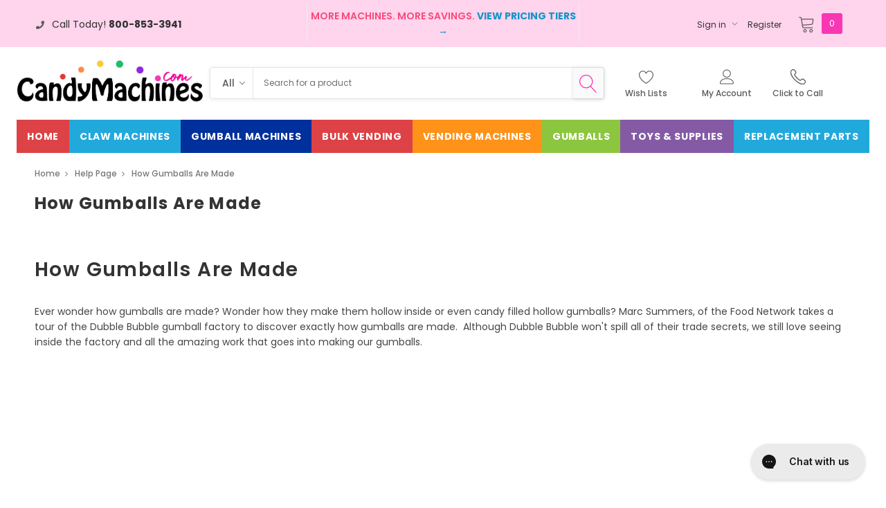

--- FILE ---
content_type: text/html; charset=UTF-8
request_url: https://www.candymachines.com/How-Gumballs-Are-Made.aspx
body_size: 67014
content:
<!DOCTYPE html>
<html class="no-js" lang="en">
    <head>
        <title>How Gumballs Are Made | How To Make Gumballs | CandyMachines.com</title>
        <link rel="dns-prefetch preconnect" href="https://cdn11.bigcommerce.com/s-xun5w23utl" crossorigin><link rel="dns-prefetch preconnect" href="https://fonts.googleapis.com/" crossorigin><link rel="dns-prefetch preconnect" href="https://fonts.gstatic.com/" crossorigin>
        <link rel='canonical' href='https://www.candymachines.com/How-Gumballs-Are-Made.aspx' /><meta name='platform' content='bigcommerce.stencil' />
        
         

        <link href="https://cdn11.bigcommerce.com/s-xun5w23utl/product_images/favicon.ico" rel="shortcut icon">
        <meta http-equiv="Content-Type" content="text/html; charset=utf-8"/>
        <meta name="google-site-verification" content="UJUlVZXcxUMb_PbPp7Z7sP06SgvnUr_7qnR4RoBkb14" />
        <meta name="viewport" content="width=device-width, initial-scale=1, maximum-scale=1">

        <script>
            // Change document class from no-js to js so we can detect this in css
            document.documentElement.className = document.documentElement.className.replace('no-js', 'js');
        </script>

        <link href="https://fonts.googleapis.com/css?family=Poppins:600,400&display=swap" rel="stylesheet">
        <link data-stencil-stylesheet href="https://cdn11.bigcommerce.com/s-xun5w23utl/stencil/7d211990-bbf5-013e-bf8d-02e0eafa4bda/e/6bdc9330-cfd4-013e-67d9-227b0696a291/css/theme-ae534d90-d473-013e-ea4b-7e3da8c058d4.css" rel="stylesheet">

        <!-- Start Tracking Code for analytics_facebook -->

<script>
!function(f,b,e,v,n,t,s){if(f.fbq)return;n=f.fbq=function(){n.callMethod?n.callMethod.apply(n,arguments):n.queue.push(arguments)};if(!f._fbq)f._fbq=n;n.push=n;n.loaded=!0;n.version='2.0';n.queue=[];t=b.createElement(e);t.async=!0;t.src=v;s=b.getElementsByTagName(e)[0];s.parentNode.insertBefore(t,s)}(window,document,'script','https://connect.facebook.net/en_US/fbevents.js');

fbq('set', 'autoConfig', 'false', '376784689476249');
fbq('dataProcessingOptions', ['LDU'], 0, 0);
fbq('init', '376784689476249', {"external_id":"156b4489-817b-4e27-a893-0dee6a25da95"});
fbq('set', 'agent', 'bigcommerce', '376784689476249');

function trackEvents() {
    var pathName = window.location.pathname;

    fbq('track', 'PageView', {}, "");

    // Search events start -- only fire if the shopper lands on the /search.php page
    if (pathName.indexOf('/search.php') === 0 && getUrlParameter('search_query')) {
        fbq('track', 'Search', {
            content_type: 'product_group',
            content_ids: [],
            search_string: getUrlParameter('search_query')
        });
    }
    // Search events end

    // Wishlist events start -- only fire if the shopper attempts to add an item to their wishlist
    if (pathName.indexOf('/wishlist.php') === 0 && getUrlParameter('added_product_id')) {
        fbq('track', 'AddToWishlist', {
            content_type: 'product_group',
            content_ids: []
        });
    }
    // Wishlist events end

    // Lead events start -- only fire if the shopper subscribes to newsletter
    if (pathName.indexOf('/subscribe.php') === 0 && getUrlParameter('result') === 'success') {
        fbq('track', 'Lead', {});
    }
    // Lead events end

    // Registration events start -- only fire if the shopper registers an account
    if (pathName.indexOf('/login.php') === 0 && getUrlParameter('action') === 'account_created') {
        fbq('track', 'CompleteRegistration', {}, "");
    }
    // Registration events end

    

    function getUrlParameter(name) {
        var cleanName = name.replace(/[\[]/, '\[').replace(/[\]]/, '\]');
        var regex = new RegExp('[\?&]' + cleanName + '=([^&#]*)');
        var results = regex.exec(window.location.search);
        return results === null ? '' : decodeURIComponent(results[1].replace(/\+/g, ' '));
    }
}

if (window.addEventListener) {
    window.addEventListener("load", trackEvents, false)
}
</script>
<noscript><img height="1" width="1" style="display:none" alt="null" src="https://www.facebook.com/tr?id=376784689476249&ev=PageView&noscript=1&a=plbigcommerce1.2&eid="/></noscript>

<!-- End Tracking Code for analytics_facebook -->

<!-- Start Tracking Code for analytics_siteverification -->

<meta name="google-site-verification" content="veR4VUVHbugRHQ2MQPvnR2yIt35g-Wgio6h78ZWfSoI" />

<style>
.form-checklist label[for='radio-cod'] {
    display:none;
}
</style>

<script>
     window.uetq = window.uetq || [];
     window.uetq.push('event', 'PRODUCT_PURCHASE', {"ecomm_prodid":"REPLACE_WITH_PRODUCT_ID","ecomm_pagetype":"PURCHASE","revenue_value":Replace_with_Variable_Revenue_Function(),"currency":"USD"});
</script>


<!--Gorgias Chat Widget Start-->
<script id="gorgias-chat-widget-install-v3" 
    src="https://config.gorgias.chat/bundle-loader/01K1KBP1Y2N8V7HPKRETJ7N08M">
</script>
<!--Gorgias Chat Widget End-->

<!--Bundle Start-->
<script src="https://bundle.5gtb.com/loader.js?g_cvt_id=2e3ee744-894a-467f-b0f3-6cb94791b607" async></script>
<!--Bundle End-->

<!-- End Tracking Code for analytics_siteverification -->

<!-- Start Tracking Code for analytics_visualwebsiteoptimizer -->

<script src="//www.refersion.com/tracker/v3/pub_bb0dfec066bce9ed9f1f.js"></script><script>_refersion(function(){ _rfsn._setSource("BIGCOMMERCE"); });</script>

<!-- End Tracking Code for analytics_visualwebsiteoptimizer -->


<script type="text/javascript" src="https://checkout-sdk.bigcommerce.com/v1/loader.js" defer ></script>
<script type="text/javascript">
var BCData = {};
</script>
<script id="wsa-rich-snippets-intro">
/*
    Web Site Advantage: SEO Rich Snippets App [2.51.38923]
    https://bigcommerce.websiteadvantage.com.au/rich-snippets/
    Copyright (C) 2019 - 2023 Web Site Advantage
*/
</script>
<script type="application/ld+json" id="wsa-rich-snippets-jsonld-graph">{"@context":"https://schema.org","@graph":[{"isPartOf": {"@type":"WebSite","@id":"https://www.candymachines.com/#WebSite"},"publisher":{"@id":"https://www.candymachines.com/#Business"},"@type":"WebPage","@id":"https://www.candymachines.com/How-Gumballs-Are-Made.aspx#WebPage","url":"https://www.candymachines.com/How-Gumballs-Are-Made.aspx","name":"How Gumballs Are Made | How To Make Gumballs | CandyMachines.com" },{"@id":"https://www.candymachines.com/#Business","url":"https://www.candymachines.com/","name":"CandyMachines.com","logo":"https://cdn11.bigcommerce.com/s-xun5w23utl/images/stencil/original/candymachines-logo-2025_1753388530__78177.original.png","address":{"streetAddress":"8169 S State Street, Unit C","addressLocality":"Midvale","addressRegion":"UT","addressCountry":"US","postalCode":"84047","@type":"PostalAddress"},"sameAs":"https://www.candymachines.com/","@type":"Organization"},{"@type":"WebSite","@id":"https://www.candymachines.com/#WebSite","name":"CandyMachines.com","url":"https://www.candymachines.com/" }] }</script><script data-cfasync="false" id="wsa-rich-snippets-javascript">"use strict";var webSiteAdvantage=webSiteAdvantage||{};webSiteAdvantage.momentnow='2026-01-21T21:18:12+00:00';function wsa_error(m){console.error('SEO Rich Snippets: '+m,arguments)};function wsa_tryCatch(m,f){try{f()}catch(e){wsa_error(m,e)}};webSiteAdvantage.richSnippetsApp=["xun5w23utl","www.candymachines.com",264,"xun5w23utl",""];webSiteAdvantage.bcReviews=true;webSiteAdvantage.classyUnicode=webSiteAdvantage.classyUnicode||{};webSiteAdvantage.classyUnicode.options={querySelector:'.classyunicode,title,h1,h2,h3,h4,h5,.breadcrumb-label,.navPages-action,.footer-info-list,script[type="application/ld+json"]',processMetaTags:true};window.classySchemaOptions=window.classySchemaOptions||{};window.classySchemaOptions.scriptIdBase='wsa-rich-snippets-jsonld-classyschema-';window.classySchemaOptions.classNamePrefixes=["classyschema-","wsa-"];window.classySchemaOptions.customCssSelectors={"howto-name":"h1.page-heading"};!function(d){var s=d.createElement('script');s.src='https://classyschema.org/2_14/faq_video_howto_unicode.min.js';d.getElementsByTagName('head')[0].appendChild(s)}(document);</script>
<script>
 _affirm_config = {
        public_api_key: "N9DETYFP522GB3FE",
        script: "https://cdn1.affirm.com/js/v2/affirm.js",
        locale: "en_us",
        country_code: "USA",
    };

(function(m,g,n,d,a,e,h,c){var b=m[n]||{},k=document.createElement(e),p=document.getElementsByTagName(e)[0],l=function(a,b,c){return function(){a[b]._.push([c,arguments])}};b[d]=l(b,d,"set");var f=b[d];b[a]={};b[a]._=[];f._=[];b._=[];b[a][h]=l(b,a,h);b[c]=function(){b._.push([h,arguments])};a=0;for(c="set add save post open empty reset on off trigger ready setProduct".split(" ");a<c.length;a++)f[c[a]]=l(b,d,c[a]);a=0;for(c=["get","token","url","items"];a<c.length;a++)f[c[a]]=function(){};k.async=
  !0;k.src=g[e];p.parentNode.insertBefore(k,p);delete g[e];f(g);m[n]=b})(window,_affirm_config,"affirm","checkout","ui","script","ready","jsReady");

</script>
<script data-cfasync="false" data-dd-sm-ignore="true" data-cookieconsent="ignore" id="wsa-tag-manager-tags" nonce="">
</script >

</script>
<script data-cfasync="false" data-dd-sm-ignore="true" data-cookieconsent="ignore" id="wsa-tag-manager-javascript-h-test" nonce="">!function(w,d){w.TagRocket=w.TagRocket||{};var T=w.TagRocket;T.teh=[];w.onerror=function(m,s,l,c,e){T.teh.push((l?(l+' '):'')+(c?(c+' '):'')+m+(m.colno?(':'+m.colno):'')+(s?(' '+s):''));};function a(s){var e=d.createElement('script'),h=d.getElementsByTagName('head')[0];e.appendChild(d.createTextNode(s));h.insertBefore(e,h.firstChild)}a('()=>{};window.arrowFunctions=1');a('async function a(){};window.asyncFunctions=1');var m=new Date().toISOString(),q='wsa-tag-manager-javascript-',z;T.tah=function(s){w.dataLayer=w.dataLayer||[];if(!w.gtag){w.gtag=function(){dataLayer.push(arguments)};gtag('js',new Date);t=d.createElement('script');t.async=!0;t.setAttribute('src','https://www.googletagmanager.com/gtag/js?id=G-7XTJM93TLW');d.head.appendChild(t)};if(!w.wsa_tre){gtag('config',"G-7XTJM93TLW",{groups:'TagRocketErrorTracking',send_page_view:false});;gtag('config',"G-V3MTLN605W",{groups:'TagRocketErrorTracking',send_page_view:false});gtag('event','tag_rocket_error',{send_to:["G-V3MTLN605W"],description:'Script Failure',app_version:'3.46.17',tag_rocket_version:'1.94',ua:navigator.userAgent});};w.wsa_tre=1;if(w.console)console.error('Tag Rocket (h): '+s,T.teh);T.teh.forEach(function(e){gtag('event','app_error',{send_to:'G-7XTJM93TLW',scope:s,description:s+' 3.46.17 h '+e,message:'h '+e,app_version:'3.46.17',automatic:1,tag_rocket_version:'1.94',pagedatetime:m,datetime:m,ua:navigator.userAgent,tags:"unknown",environment:'Production'})})};p=function(){if(!T.ts&&!d.getElementById(q+'second'))T.tah('Header Script Missing');else if(!T.tss)T.tah('Header Script Failure1');else if(!T.ts)T.tah('Header Script Failure2');if(!T.tm&&!d.getElementById(q+'main'))T.tah('Footer Script Missing');else if(!T.tm)T.tah('Footer Script Failure')};if(w.addEventListener)w.addEventListener('DOMContentLoaded',p);else w.attachEvent('onDOMContentLoaded',p)}(window,document)</script>
<script data-cfasync="false" data-dd-sm-ignore="true" data-cookieconsent="ignore" id="wsa-tag-manager-javascript-second" nonce="">
/*
    Web Site Advantage: Tag Rocket App Head [1.94.76114]
    https://bigcommerce.websiteadvantage.com.au/tag-rocket/
    Copyright (C) 2020 - 2025 Web Site Advantage
*/

!function(w,d){w.TagRocket=w.TagRocket||{};var T=w.TagRocket;T.tss=1;T.tags='gads|ga4|bing';T.scc='US-OH';T.seu='false';w.dataLayer=w.dataLayer||[];T.gq=[];T.cR=function(){if(!w.gtag||!w.gtag.fake){w.gtag=function(){var _arguments=arguments;if(_arguments.length&&_arguments[0]=='consent')dataLayer.push(_arguments);else T.gq.push(_arguments)};w.gtag.fake=!0;}};T.cR();T.l='';var eet=new Date,eei=0,eer=0,eea='G-7XTJM93TLW';T.ecq=[];T.ec=function(){if(T.consent.analytics)gtag.apply(null,arguments);else T.ecq.push(arguments)};T.a=function(s,e,c,o){try{if(!eei){eei=1;if(!w.gtag||w.gtag.fake){w.gtag=function(){dataLayer.push(arguments)}}T.ec('config',eea,{groups:'TagRocketErrorTracking',send_page_view:false})}if(!eer){eer=1;T.ct=c;if(w.console)console.error('Tag Rocket: '+s+': '+e,o||'');T.ct=1;var z = e?e.substring(0,255):'-missing-';T.ec('event','app_error',{send_to:eea,scope:s,description:s+' 3.46.17 '+z,message:z,app_version:'3.46.17',automatic:1,tag_rocket_version:'1.94',pagedatetime:eet.toISOString(),datetime:new Date().toISOString(),ua:navigator.userAgent,tags:T.tags,timesinceload:new Date-eet,environment:'Production'});eer=0}}catch(x){try{T.ec('event','app_error',{send_to:eea,scope:'AppErrorError',description:'3.46.17 '+x,message:''+x,app_version:'3.46.17',tag_rocket_version:'1.94',pagedatetime:eet.toISOString(),datetime:new Date().toISOString(),ua:navigator.userAgent,tags:T.tags,timesinceload:new Date-eet,environment:'Production'});}catch(y){}}};T.eq=T.eq||[];if(w.addEventListener){w.addEventListener('error',function(){T.ef.apply(T,arguments)},{passive:!0,capture:!0});}else if(w.attachEvent){w.attachEvent('onerror',function(){T.ef.apply(T,arguments)});}if(!T.ef){T.ef=function(){T.eq.push(arguments)}};if(!T.cf){T.cq=T.cq||[];T.cf=function(){T.cq.push(arguments)};if(w.console){T.ce=console.error;console.error=function(){T.ce.apply(console,arguments);T.cf.apply(T,arguments)}}};try{T.dE='NewPromotionsAdded';T.dW=[];T.dX=0;T.cu=function(){T.dV(function(a){a.forEach(function(b){T.e(b.addedNodes,function(c){if(T.bz(c,T.bt)=='promotion'&&T.by(c,'found')){T.dW.push(c)}T.e(T.dT(c,"["+T.bt+"='promotion']"),function(e){if(T.by(e,'found')){T.dW.push(e)}})})});if(T.bj(T.dW)&&!T.dX){T.y(function(){T.dX=T.bd(function(){T.dX=0;T.f(T.dE,{elements:T.dW});T.dW=[];},100,'New Promotions Added')})}});};T.dP=[];T.dQ=0;T.dR=function(a){T.e(a,function(b){if(T.bz(b,T.bt)=='list'&&T.dS(b)&&T.by(b,'found')){T.dP.push(b)}T.e(T.dT(b,"["+T.bt+"='list']"),function(c){if(T.dS(c)&&T.by(c,'found')){T.dP.push(c)}})})};T.dU=function(){T.y(function(){if(T.bj(T.dP)){if(T.dQ)T.dL(T.dQ);T.dQ=T.bd(function(){T.f(T.cS,{elements:T.dP});T.dP=[];T.dQ=0},500,'New Products Added')}})};T.cs=function(e){T.dV(function(f){f.forEach(function(g){T.dR(g.addedNodes);});T.dU();},e||d.body)};T.cS='NewProductsAdded';T.aR='UserDataUpdated';T.dT=function(a,b){if(!a.querySelectorAll)return[];var c=a.querySelectorAll(b);if(Array.from)return Array.from(c);else return c};T.br=function(a){return T.dT(d,a)};T.dS=function(a){var b=T.bz(a,T.bu);return b&&!isNaN(parseInt(b,10))};T.O=function(a){return typeof a!=='undefined'&&a!==null};T.u=function(a){return a===0||(T.O(a)&&a!==''&&!isNaN(a))};T.eg=function(a){var b=String.fromCodePoint;if(b){return b(a)}return ''};T.ee=function(a,b,c){var e=[].slice.call(a).map(function(f){if(c||typeof(f)==='function')return f;try{return T.dh(f)}catch(g){if(Array.isArray(f)){return [].concat(f)}else return f}});if(T.bj(e)){e[0]=T.eg(b)+' %cTag Rocket: %c'+e[0];e.splice(1,0,'color:none;');e.splice(1,0,'color:#28a300;')}return e};T.aP=function(){if(w.console)console.warn.apply(console,T.ee(arguments,0x1F6A8,1))};T.cE=function(){if(w.console)console.error.apply(console,T.ee(arguments,0x26A0,1))};T.af=function(a,b){return a.sort(function(c,e){return e.price*e.quantity-c.price*c.quantity}).slice(0,b)};T.cL=function(a,b,c,e){var f,g=function(h){if(h>=T.bj(a))c&&c();else T.bd(function(){T.t('SB95',function(){f=b(a[h],h);if(typeof f!=='undefined')c&&c(f);else g(h+1)},1)},0,'Yield '+h+' '+e);};g(0)};T.e=function(a,b){var c,e,f=T.bj(a);if(a&&f)for(c=0;c<f;c++){e=b(a[c],c);if(typeof e!=='undefined')return e}};T.dc=function(a,b){if(a&&T.bj(a))for(var c=0;c<T.bj(a);c++){if(a[c]===b)return true}};T.dZ=function(a,b,c){a.setAttribute(b,c)};T.p=function(a,b,c){if(T.O(c)&&c!=='')a[b]=c};T.cn=function(a,b){if(!b||!a)return a;var c=b.split('.'),e=a[c.shift()];return T.cn(e,c.join('.'))};T.t=function(a,b,c,e){try{c&&b.apply(this,e)}catch(f){T.a(a,''+f,1,f)}};T.bB=function(a,b,c,e){var f=function(){T.t.call(this,'SB24',c,1,arguments)};if(b==T.R&&d.readyState!="loading"){T.bd(f,0,T.R)}else{e=e||{};if(!T.O(e.passive)){e.passive=!0;}a.addEventListener&&a.addEventListener(b,f,e)|| a.attachEvent&&a.attachEvent('on'+b,f)}};T.Q=function(a,b){T.bB(w,a,function(a){if(!b.done){b.done=1;b(a)}},{once:!0})};T.be=function(a,b){try{return JSON.stringify(a,b)}catch(c){throw ''+T.be.caller+' '+c}};T.cc=function(a){return a&&JSON.parse(a)};T.dh=function(a){return T.cc(T.be(a))};T.dk=function(a){return T.be(a)=='{}'};T.T=function(a){var b=Object(a),c,e,f,g=arguments;for(c=1;c<g.length;c++){e=g[c];if(e!=null){for(f in e){if(Object.prototype.hasOwnProperty.call(e,f))b[f]=e[f];}}}return b;};T.bj=function(a){return a.length};T.bE=function(a){try{if(!localStorage||T.ed)return !1;return localStorage.removeItem(a)}catch(b){T.a('SB63','Incognito Safari has blocked localStorage. This stops us tracking things like add to cart events',1,b);T.ed=!0}};T.bC=function(a){try{if(!localStorage||T.ed)return !1;return localStorage.getItem(a)}catch(b){T.a('SB61','Incognito Safari has blocked localStorage. This stops us tracking things like add to cart events',1,b);T.ed=!0}};T.bD=function(a,b){try{if(!localStorage||T.ed)return !1;localStorage.setItem(a,b)}catch(c){T.a('SB60','Incognito Safari has blocked localStorage. This stops us tracking things like add to cart events',1,c);T.ed=!0}};T.dd=function(a){var b=d.cookie.match(new RegExp('(^| )'+a+'=([^;]+)')),c=b&&unescape(b[2])||'';return c=='deleted'?'':c};T.L=function(a){var b=w.performance;return b&&b.getEntriesByType&&b.getEntriesByType(a)};T.K=function(){var a=navigator;return a.connection||a.mozConnection||a.webkitConnection};T.I=function(a,b,c){return (a||'').replace(b,c||'')};T.ar=function(a){return (a||'').trim().toLowerCase()};T.bm=function(a){return T.I(T.I(T.ar(a),/([^a-z0-9 _])/g),/ +/g,'_')};T.M=function(a,b){b=b||255;if(!a)return '(missing)';a=T.I((''+a).trim(),/ *(\r\n|\n|\r) */gm,' ');if(T.bj(a)<=b)return a;return a.substring(0,b-3)+'...'};T.cF=function(a,b){var c='',e='';switch(b){case 'AU':c='0011';e='61';break;case 'US':case 'CA':c='011';e='1';break;case 'GB':c='011';e='44';break;case 'IT':c='00';e='39';break;}a=T.I(a,/[^\d+]+/g);if(c)a=T.I(a,new RegExp('^'+c),'+');if(a[0]!='+'&&e){a='+'+T.I(e+a,/^0/);}return a};T.bA=function(a,b){return a.hasAttribute(b)};T.bz=function(a,b){if(a.getAttribute)return T.M(a.getAttribute(b))};T.by=function(a,b){var c='data-tagrocket-'+b;if(T.bA(a,c))return 0;T.dZ(a,c,'1');return 1};T.bH=function(a,b,c,e){var f=setInterval(function(){T.t(a,function(){try{c()}catch(g){if(b)clearInterval(f);throw g}},1)},e);return f};T.cp=function(a,b,c,e){if(a)T.dL(a);return T.bd(b,c,e)};T.dL=function(a){clearTimeout(a)};T.bd=function(a,b,c){return setTimeout(a,b,'Tag Rocket '+(c||''))};T.bO=function(a,b,c){T.dq('query getCartMetafields{site{cart{metafields(namespace:"bc_storefront" keys:["'+b+'"]){edges{node{entityId}}}}}}',function(e,f){T.t('SB82',function(){if(e>0){var g='createCartMetafield',h='',i=T.cn(f,'data.site.cart.metafields.edges');if (i&&i.length){g='updateCartMetafield';h=' metafieldEntityId:'+i[0].node.entityId}T.dq('mutation '+g+'{cart{'+g+'(input:{cartEntityId:"'+a+'" data:{key:"'+b+'" value:"'+T.be(c).replace(/"/g,'\\"')+'"}'+h+'}){metafield{id entityId key value}errors{...on Error{message}}}}}',function(e,j){T.t('SB83',function(){if(e>0){}},1)})}},1)})};T.ea=function(a){T.cy.appendChild(a)};T.eb=function(a,b,c){if(d.querySelector('link[rel="preload"][href="'+a+'"]'))return;c=c||{};c.rel='preload';c.href=a;if(T.cB)c.nonce=T.cB;c.as=b;T.dY('link',c)};T.dY=function(a,b,c){b=b||{};if(b.onvisible&&d.hidden){T.Q('visibilitychange',function(){T.dY(a,b,c)});return};var e=d.createElement(a),f;if(b.id&&d.getElementById(b.id))return;for(var g in b){T.dZ(e,g,b[g])}e.onload=e.onreadystatechange=function(){f=e.readyState;if(!f||f=='loaded'||f=='complete'){if(c)c();c=null}};T.ea(e);return e};T.dm=function(a,b){if(!T.cA){if(d.querySelector('link[rel="preconnect"][href="'+a+'"]'))return;b=b||{};b.rel='preconnect';b.href=a;T.dY('link',b);b.rel='dns-prefetch';T.dY('link',b)}};T.dl=function(a){T.dY('style',{type:'text/css'}).appendChild(d.createTextNode(a));};T.aO=function(a,b,c){b=b||{};b.src=a;if(!T.O(b.async))b.async=!0;if(T.cB)b.nonce=T.cB;if(!T.O(b.onvisible))b.onvisible=!0;if(T.pageType!='orderconfirmation'||T.b.updated){T.dY('script',b,c)}else{T.o(T.aR,function(){T.dY('script',b,c)})}};T.dw=function(a){if(T.bA(a,'data-list-name'))return T.bz(a,'data-list-name');if(a.parentElement)return T.dw(a.parentElement)};T.N=function(){var a=d.querySelector('head meta[name="description"]');if(a)return T.bz(a,'content');};T.cD=function(a){var b=w.location.href.match(new RegExp('[?&]'+a+'=([^&]*)'));return decodeURIComponent(b&&b[1]||'')};T.dV=function(a,b,c){if(w.MutationObserver)T.Q(T.R,function(){c=c||{childList:!0,subtree:!0};b=b||d.body;if(!b)throw 'no target';new MutationObserver(a).observe(b,c)})};T.dE='NewPromotionsAdded';T.dW=[];T.dX=0;T.cu=function(){T.dV(function(a){a.forEach(function(b){T.e(b.addedNodes,function(c){if(T.bz(c,T.bt)=='promotion'&&T.by(c,'found')){T.dW.push(c)}T.e(T.dT(c,"["+T.bt+"='promotion']"),function(e){if(T.by(e,'found')){T.dW.push(e)}})})});if(T.bj(T.dW)&&!T.dX){T.y(function(){T.dX=T.bd(function(){T.dX=0;T.f(T.dE,{elements:T.dW});T.dW=[];},100,'New Promotions Added')})}});};T.dP=[];T.dQ=0;T.dR=function(a){T.e(a,function(b){if(T.bz(b,T.bt)=='list'&&T.dS(b)&&T.by(b,'found')){T.dP.push(b)}T.e(T.dT(b,"["+T.bt+"='list']"),function(c){if(T.dS(c)&&T.by(c,'found')){T.dP.push(c)}})})};T.dU=function(){T.y(function(){if(T.bj(T.dP)){if(T.dQ)T.dL(T.dQ);T.dQ=T.bd(function(){T.f(T.cS,{elements:T.dP});T.dP=[];T.dQ=0},500,'New Products Added')}})};T.cs=function(e){T.dV(function(f){f.forEach(function(g){T.dR(g.addedNodes);});T.dU();},e||d.body)};T.cS='NewProductsAdded';T.as='PromotionsVisible';T.dD=function(a){T.bo(T.as,a)};T.bn=function(a,b){var c,e=[];T.e(a.infos||a.items||a,function(f){c=f.product||f;if(!c.completed){e.push(c);}});if (T.bj(e)&&T.cD('showHidden')!='true'){T.a('SB55e',''+T.bj(e)+' incomplete products on '+b+' '+e[0].productId+' '+e[0].name,1,e);}};T.dz=function(a,b){var c="["+T.bt+"='list']["+T.bu+"='"+a+"']";if(b)c="[data-list-name='"+T.I(b,/['"\\]/g,'\\$&')+"'] "+c;return d.querySelector(c)};T.k='ProductsVisible';T.dB=function(a,b){if(T.aZ||T.ba)a.search=T.aZ||T.ba;T.bn(a,T.k);T.cO(T.k,a,b)};T.dM=function(a){T.t('SB19b',function(){var b,c={},e;T.e(a,function(f){if(!f.seen){f.seen=1;b=f.callback.name+f.id;if(!c[b])c[b]=[];c[b].push(f)}});for(var g in c){e=c[g][0];e.callback({infos:c[g],list:e.list})}},1)};T.dO=0;T.dN=[];T.dH=function(a){a.visibleTime=0;var b,c=new IntersectionObserver(function(e){if(e[0].isIntersecting){a.lastVisible=new Date;a.trigger='visible';b=T.bd(function(){c.disconnect();T.dN.push(a);if(T.dO)return;T.dO=T.bd(function(){T.dO=0;if(T.bj(T.dN)){T.dM(T.dN);T.dN=[];}},1000,'Visible Ticking')},2000-a.visibleTime,'On First Visible')}else{if(b)T.dL(b);if(a.lastVisible){a.visibleTime+=new Date-a.lastVisible;a.lastVisible=0}}},{threshold:[0.5]});c.observe(a.e)};T.dJ=[];T.dK=0;T.dI=function(a){T.dJ.push(a)};T.cv=function(){T.t('SB18',function(){var b,c,e=0,f=1,g=function(a){if(a.seen)return false;if(a.e&&a.e.getBoundingClientRect){try{b=a.e.getBoundingClientRect()}catch(h){}if(b){return b.top>-b.height/2&&b.left>-b.width/2&&b.bottom-b.height/2<=(w.innerHeight||d.documentElement.clientHeight)&&b.right-b.width/2<=(w.innerWidth||d.documentElement.clientWidth)}}return a.percent<T.dK},i=function(j,k){if(!k&&c)return;T.dL(c);c=T.bd(function(){c=0;T.t('SB18a',function(){l()},1)},j,'Scroll Tick '+k)} ,l=function(){var m=[],n=1,o,p,q,r=d.body,s=d.documentElement;q=w.pageYOffset,p=w.innerHeight;if(r&&r.scrollHeight){if(f==1)f=r.scrollHeight;if(s.clientHeight)n=s.clientHeight;if(q&&p)n=q+p;}o=n/f;if(o>T.dK){T.dK=o;e=n;T.t('SB18b',function(){T.e(T.dJ,function(a){a.trigger='scroll '+o;if(g(a)&&T.bj(m)<=5)m.push(a)});if(T.bj(m)){T.dM(m);i(5500,1)}},1);}};T.bB(d,'scroll',function(){i(1000,0);});T.Q('load',function(){l()})},1);};T.dC=function(a){if(a.e&&('IntersectionObserver' in window)){T.dH(a)}else{T.dI(a)}};T.dG=function(a,b,c,e){if(!w._bcCsrfProtectionPatched&&e<10){T.bd(function(){T.dG(a,b,c,e+1)},100,'XMLHttpRequest Wait '+e)}else{var f=new XMLHttpRequest();e=e||1;f.onreadystatechange=function(){if(this.readyState==4){if(this.status!=200){if(e<12){T.bd(function(){T.dG(a,b,c,e+1)},1000,'XMLHttpRequest Retry '+e)}else{T.a('SB36','Request Failed after '+e+' attempts : '+a+' '+this.status,1,f);b(0,this.status)}}else{b(1,f.responseText?T.cc(f.responseText):'-missing-')}}};f.open(c?'POST':'GET',a,true);f.withCredentials=true;f.setRequestHeader('Content-type','application/json');if(c){f.setRequestHeader('Authorization','Bearer '+T.cC);f.send(T.be({query:c}))}else{f.send()}}};T.dF=function(a,b,c,e){if(w.location.href.indexOf('googleusercontent.com')>0){c(0,'googleusercontent.com')}else{e=e||1;b=b||{};if(!w._bcCsrfProtectionPatched&&e<10){T.bd(function(){T.dF(a,b,c,e+1)},100,'Fetch Wait '+e)}else{w.fetch(a,b).then(function(f){if(f.ok){f.text().then(function(g){var h;try{h=T.cc(g)}catch(i){throw 'JSON parse error '+i+' '+a}try{c(h?1:0,h||'-empty-')}catch(i){throw 'onComplete error '+i+' '+a}})}else{if(e<12){T.bd(function(){T.dF(a,b,c,e+1)},1000*e,'Fetch '+e)}else{T.a('SB30','Fetch '+e+' Last Fail '+a+' '+f.status,1,f);try{c(0,f.status)}catch(i){T.a('SB30b','Fetch '+a+' onComplete '+(j.message||j),1,j)}}}}).catch(function(j){if(!j.message||!j.message.match(/^(cancel|annul|brochen|NetworkError when|Failed to fetch|취소됨)/)){if(e<12){T.bd(function(){T.dF(a,b,c,e+1)},1000,'Fetch Error '+e+1)}else{T.a('SB29','Fetch '+e+' Last Error '+a+' '+(j.message||j),1,j);c(0,j.message||j)}}else c(-1,j.message||j)})}}};T.dq=function(a,b){var c='/graphql';if(w.fetch){T.dF(c,{method:'POST',credentials:'same-origin',headers:{'Content-Type':'application/json',Authorization:'Bearer '+T.cC},body:T.be({query:a})},b)}else{T.dG(c,b,a)}};T.bL=function(a,b){if(w.fetch){T.dF(a,{credentials:'include'},b)}else{T.dG(a,b)}};T.bx=function(){T.o(T.dE,function(a){T.bv(T.bw(a.elements))})};T.bv=function(a){T.e(a,function(b){if(!b.e)b.e=d.querySelector("["+T.bt+"='promotion']["+T.bu+"='"+b.id+"']");var c=b.location=='top'?0.1:0.9;if(b.e){if(T.by(b.e,'registered')){T.dC({se: T.dA,id:'',e:b.e,promotion:b,percent:c,callback:T.dD});T.bB(b.e,'click',function(){T.bo(T.au,b)})}}else{T.dC({se: T.dA,id:'',e:b.e,promotion:b,percent:c,callback:T.dD})}})};T.au='PromotionClicked';T.dy=0;T.bl=function(a,b){T.dy++;T.e(a.items,function(c,e){if(!b||T.dc(b,c)){c.e=c.e||T.dz(c.productId,a.listName);var f={se: T.dA,id:T.dy,e:c.e,product:c,list:a};if(c.e){if(T.by(c.e,'registered')){f.callback=T.dB;f.percent=e/T.bj(a.items);T.dC(f);T.bB(c.e,'click',function(){if(!f.seen)T.dB({infos:[f],list:a});T.bo(T.aa,f);})}}else{f.callback=T.dB;f.percent=e/T.bj(a.items);T.dC(f);}}})};T.aa='ProductClicked';T.bw=function(a){var b,c,e,f,g=[];if(!a)a=T.br("["+T.bt+"='promotion']["+T.bu+"]");T.e(a,function(h){b=T.bz(h,T.bu);c=T.bz(h,'data-name');e=T.bz(h,'data-position');f={e:h};if(b)f.id=parseInt(b,10);if(c)f.name=c;if(e)f.location=e;g.push(f)});return g};T.bp=function(a){var b,c,e=[],f=T.dv(e,a);if(T.bj(e)){T.bk({reason:'List',items:e},function(g){for(b in f){c=f[b];if(T.cw)c.category=T.cw;T.bl(c,g.items)}})}};T.du=[];T.dv=function(a,b){var c,e,f,g,h,i={},j,k,l,m,n,o,p=['{','blogid','pageid','categoryid','ssib'],q='data-tagrocket-searchprovider';T.e(b,function(r){j=T.dw(r)||'Page: '+T.cx;c=j.split(':')[0].trim();m=j;if(m.indexOf(':')>-1)m=m.split(':')[1].trim();i[j]=i[j]||{id:T.bm(j),type:c,listName:j,name:m,items:[]};n=T.du[j]||0;f=T.bz(r,T.bu);e=T.bz(r,'data-product-price');l=T.bz(r,'data-product-category');g=T.bz(r,'data-name');h=T.bz(r,'data-product-brand');o=T.bz(r,'data-position');k={e:r,index:n};if(f)k.productId=parseInt(f,10);if(isNaN(k.productId)){if(!T.dx&&f&&p.some&&p.some(function(m){f.indexOf(m)!=0})){T.dx=1;T.a('SB43','Page contains invalid '+T.bu+' value: '+f,1,r)}}else{T.by(r,'found');if(T.u(e))k.price=parseFloat(e);if(l)k.category={path:l,breadcrumbs:[l]};if(T.bA(r,q))k.searchprovider=T.bz(r,q);if(T.h)k.currency=T.h;if(!isNaN(o))k.index=parseInt(o,10)-1;T.du[j]=n+1;a.push(k);i[j].items.push(k)}});return i};T.bZ=function(a){var b='(unknown)';if(a&&a.nodeName){b=T.ar(a.nodeName);if(b=='body')return 'html>body';if(b=='head')return 'html>head';if(a.id)return b+'#'+a.id;if(a.className&&T.bj(a.className))b+='.'+a.className.split(/[ ,]+/).join('.');if(a.parentElement)b=T.bZ(a.parentElement)+'>'+b;return b}};T.r=function(a,b){if(isNaN(a))return a;if(!b)b=0;var c=Math.pow(10,b),e=Number.EPSILON||2.220446049250313e-16;return Math.round((a+e)*c)/c};T.C='GetValue';T.getProductId=function(a,b,c,e,f){var g={destination:a,type:b,item:c,itemGroupIdFormat:e,itemIdFormat:f},h=(c.isVariant&&f?f:e);if(c.type=='giftCertificate'){g.value=c.type}else{if(h.length>0)g.value=T.I(T.I(T.I(T.I(T.I(T.I(T.I(T.I(T.I(T.I(T.I((T.e(h.split('||'),function(i){if((i.indexOf('[[psku]]')<0||c.productSku)&&(i.indexOf('[[pmpn]]')<0||c.productMpn)&&(i.indexOf('[[pupc]]')<0||c.productUpc)&&(i.indexOf('[[pgtin]]')<0||c.productGtin)&&(i.indexOf('[[vname]]')<0||c.variantName)&&(i.indexOf('[[vid]]')<0||c.variantId)&&(i.indexOf('[[vsku]]')<0||c.variantSku)&&(i.indexOf('[[vmpn]]')<0||c.variantMpn)&&(i.indexOf('[[vupc]]')<0||c.variantUpc)&&(i.indexOf('[[vgtin]]')<0||c.variantGtin))return i})||'[[pid]]'),/\[\[pid\]\]/ig,c.productId),/\[\[pmpn\]\]/ig,c.productMpn),/\[\[pupc\]\]/ig,c.productUpc),/\[\[pgtin\]\]/ig,c.productGtin),/\[\[psku\]\]/ig,c.productSku),/\[\[vname\]\]/ig,c.variantName),/\[\[vid\]\]/ig,c.variantId),/\[\[vsku\]\]/ig,c.variantSku),/\[\[vmpn\]\]/ig,c.variantMpn),/\[\[vupc\]\]/ig,c.variantUpc),/\[\[vgtin\]\]/ig,c.variantGtin)}return T.f(T.C,g).value};T.bS=function(a){T.b.updated=!0;try{var b=a.billingAddress;T.p(b,'phone',T.cF(b.phone,b.countryCode));T.p(T.b,'email',T.ar(b.email));T.p(T.b,'phone',b.phone);T.p(T.b,'first_name',b.firstName);T.p(T.b,'last_name',b.lastName);T.p(T.b,'street',b.address1);T.p(T.b,'city',b.city);T.p(T.b,'state',b.stateOrProvince);T.p(T.b,'postal_code',b.postalCode);T.p(T.b,'country_code',b.countryCode);if(b.address2)T.b.street=(T.b.street?T.b.street+', ':'')+b.address2;}catch(c){T.a('SB56','Failed to update user data',1,c);}T.bo(T.aR,T.b);};T.aR='UserDataUpdated';T.dr=function(a,b){if(a.variants.edges){return T.e(a.variants.edges,function(c){if(c.node.entityId==b)return c.node})}};T.ds=function(a){var b='',c;T.e(a.options.edges,function(e,f){c=e.node;if(f)b+=', ';b+=c.displayName+':';T.e(c.values.edges,function(g){b+=' '+g.node.label})});return b};T.do='ProductDataGathered';T.dp='CartDataGathered';T.bk=function(a,b){T.t('SB26c',function(){var c=a.cart,e,f,g,h,i=[],j=[],k=T.cD('showHidden')=='true',l=function(i){a.requests++;var m=i.slice(0,25),n=j.filter(function(o){return T.dc(m,o.p)&&!T.dc(n,o.v)}).map(function(o){return o.v});f='query Products{site{';if(h){f+='id:product(entityId:'+e[0].productId+'){entityId sku mpn upc gtin} product(sku:'+T.be(h)+'){'}else{f+='products(first:25 entityIds:'+T.be(m)+'){edges{node{'}f+='entityId sku name path defaultImage {url (width: 1000)}mpn upc gtin brand {name} categories{edges{node{name entityId breadcrumbs(depth:10 first:50){edges{node{name}}}}}}';if(c&&T.bj(n)){if(T.bj(n)>250)T.a('SB26','Can only get 250 variants. There are '+T.bj(n),1,n);f+='variants(first:250 entityIds:'+T.be(n.slice(0,250))+'){edges{node{entityId mpn upc gtin options(first:50){edges{node{displayName values(first:50){edges{node{label}}}}}}}}}';}f+='twoVariants:variants(first:2){edges{node{entityId sku}}}';f+='customFields(first:50){edges{node{name value}}}';if(!h)f+='}}';f+='}}}';T.dq(f,function(p,q){T.t('SB32',function(){if(p>0){if(q.errors&&T.bj(q.errors))throw 'graphql '+q.errors[0].message;T.e(e,function(o){var r,s,t,u,v,x,y,z,aa,ab,ac,ad;if(h){x=T.cn(q,'data.site.product');y=T.cn(q,'data.site.id.sku');z=T.cn(q,'data.site.id.mpn');aa=T.cn(q,'data.site.id.upc');ab=T.cn(q,'data.site.id.gtin');delete o.productSku}else{ac=T.cn(q,'data.site.products.edges');if(!ac)T.a('SB32x',T.be(q),1,q);x=T.e(ac,function(ae){if(!ae||!ae.node)T.a('SB32z',T.be(q),1,q);if(ae&&ae.node&&ae.node.entityId==o.productId)return ae.node});if(x)y=x.sku}if(x){o.completed=!0;var af,ag=[],ah=o.sku,ai=x.name,aj=x.path,ak=x.defaultImage,al=x.mpn,am=x.upc,an=x.gtin,ao=x.brand,ap=o.variantId;ah=ah||h;if(y)o.productSku=y;if(ah&&y!=ah)o.variantSku=ah;if(ai)o.name=ai;if(ak){o.defaultImage=ak;if(ak.url)ak.data=T.I(ak.url,'/1000w/','/{:size}/')};if(aj)o.url=T.cz+aj;if(h){if(z)o.productMpn=z;else delete o.productMpn;if(aa)o.productUpc=aa;else delete o.productUpc;if(ab)o.productGtin=ab;else delete o.productGtin;if(al&&z!=al)o.variantMpn=al;if(am&&aa!=am)o.variantUpc=am;if(an&&ab!=an)o.variantGtin=an;}else{if(al)o.productMpn=al;if(am)o.productUpc=am;if(an)o.productGtin=an;}if(ao&&ao.name)o.brand=ao.name;if(ap&&c){ad=T.dr(x,ap);if(ad){if(ad.options)o.variantName=T.ds(ad);if(ad.mpn)o.variantMpn=ad.mpn;if(ad.upc)o.variantUpc=ad.upc;if(ad.gtin)o.variantGtin=ad.gtin}else{T.a('SB27','Failed to get extra variant information for variant: '+ap,1,x);o.variantName='(id='+ap+')'}};o.isVariant=(ah&&(!y||y!=ah))==!0;o.customFields=T.cn(x,'customFields.edges').map(function(ae){return ae.node});v=T.cn(x,'twoVariants.edges');if(T.bj(v)>0){af=v[0].node;if(!o.isVariant)o.hasVariants=T.bj(v)>1||!(o.productSku==af.sku||af.sku=='');if(T.bj(v)<2&&!o.variantId)o.variantId=af.entityId};o.categories=ag;t=T.cn(x,'categories.edges');T.e(t,function(aq){if(!aq||!aq.node){T.a('SB32c',T.be(t),1,t)}else{s={id:aq.node.entityId,name:aq.node.name,breadcrumbs:[]};ag.push(s);u=T.cn(aq,'node.breadcrumbs.edges');if(!u){T.a('SB32b',T.be(t),1,t)}else{T.e(u,function(ar){s.breadcrumbs.push(ar.node.name);});s.path=s.breadcrumbs.join("/");if(!r||r.id>s.id)r=s}}});o.category=r}})}else{if(T.pageType!='orderconfirmation'&&p==0)T.a(a.reason,'Failed to get extra information for '+T.bj(m)+',ok='+p+',status='+q,1,m)}if(T.bj(i)>25){l(i.slice(25))}else{if(p>0&&!c&&w.location.href.indexOf('translate.goog')<0){var as=[];T.e(e,function(o){if(!o.completed)as.push(o)});if(T.bj(as)&&!k){if(g)T.a('SB55d','Could not get extra product data for URL sku '+g,1,{issues:as,items:e});else if(h)T.a('SB55a','Could not get extra product data for sku '+h,1,{issues:as,items:e});else T.a('SB55b',a.reason+' '+a.requests+' Could not get extra product data for '+T.bj(as)+' out of '+T.bj(e)+' items. '+as[0].productId,1,{issues:as,items:e});T.a('SB55c',T.be(q),1,q)}}if(a.reason==T.q&&T.bj(e)&&!e[0].variantId&&T.dt)e[0].variantId=T.dt;T.y(function(){delete a.cart;T.f(T.do,a);if(c){c.items=a.items;delete a.items;a.cart=c;T.f(T.dp,a);a.items=a.cart.items}b(a)})}},1)})};if(a.reason==T.q){g=T.cD('sku');h=a.items[0].sku||g;}if(c){c.items=[];var at=c.lineItems;if(at)T.e([].concat(at.physicalItems,at.digitalItems,at.giftCertificates),function(au){if(c.currency&&c.currency.code)au.currency=c.currency.code;if(!T.u(au.price))au.price=au.salePrice;if(!T.u(au.price))au.price=au.list_price;if(au.type=='giftCertificate'){au.price=au.amount;au.productId='giftCertificate';au.quantity=1;au.isTaxable=au.taxable;au.completed=!0}if(au&&!au.parentId)c.items.push(au)});else{T.a('SB26b','Missing lineItems '+a.reason+' '+T.be(a.response||c),1,c);return}}e=a.items||c.items;a.items=e;if(c)c.items=e;T.products=T.products||[];T.products.push(e);var av=0;if(c){if(T.h&&!c.currency)c.currency={code:T.h};var aw,ax=c.baseAmount,ay=c.cartAmount,az=c.coupons;if(ax&&ay)c.totalDiscount=ax-ay;if(az)c.couponCodes=az.map(function(ba){return ba.code}).join(', ')}T.e(e,function(o){var bb=o.discountAmount,bc=o.couponAmount;if(!o.productId&&o.product_id)o.productId=o.product_id;if(!o.variantId&&o.variant_id)o.variantId=o.variant_id;aw=0;if(bb)aw+=bb;if(bc){aw+=bc;if(c&&c.couponCodes)o.couponCodes=c.couponCodes}if(aw){o.totalDiscount=aw;av+=aw}if(o.type!='giftCertificate'&&o.productId&&!T.dc(i,o.productId))i.push(o.productId);if(o.variantId)j.push({p:o.productId,v:o.variantId});});if(c&&c.orderAmount)c.totalDiscount=(c.discountAmount||0)+av;if(!T.bj(i)){T.y(function(){b(a)})}else{a.requests=0;l(i);}},1)};T.t('SB33',function(){var a=T.cn(w,'prototype'),b=T.cn(a,'send'),c=T.cn(a,'open'),e=w.fetch;if(!T.xe){if(c){a.open=function(f,g){this.rurl=g;return c.apply(this,arguments)}}if(b&&b.apply){a.send=function(){var h=this;T.bB(h,'readystatechange',function(){if(h.readyState==4&&(h.status>399||h.status==0)){T.xe(h)}});return b.apply(this,arguments)}}}T.xq=T.xq||[];T.xe=function(i){T.xq.push(i)};if(!T.fe){if(e&&e.apply){w.fetch=function(g){/*This detects fetch errors.Please look up the stack for the real cause of the error*/return e.apply(this,arguments).then(function(j){if(j.status>399)T.fe({type:'status',url:j.url,message:j.status});return j}).catch(function(k){T.fe({type:T.ax,url:g.url||g,message:k.stack||k.message||k});throw k})}}}T.fq=T.fq||[];T.fe=function(l){T.fq.push(l)};},1);T.cr=function(){var a=0,b=0;T.aC='XMLHttpRequestResponseError';T.o(T.aC,function(a){var b=a.responseURL||a.rurl,c=a.status,e='XMLHttpRequest Response '+c,f=e+': '+b;if(b&&b.indexOf('/g/collect')>0)T.aD=1;if(b&&(b.indexOf('/api/storefront/carts/')>0||b.indexOf('/customer/current.jwt')>0)){}else{T.U(T.ax,{description:T.M(f),error_type:'network',error_message:T.M(e),error_filename:T.M(b),fatal:false})}},'GF30',1&&!T.aD);T.xe=function(c){a++;if(T.cy){T.cy.dataset.xhrErrors=a;T.cy.dataset.xhrErrorsInfo=(T.cy.dataset.xhrErrorsInfo||'')+' '+(c.responseURL||c.rurl)+' '+c.status+' '+c.statusText+' '+c.readyState;};if(d.visibilityState!='hidden'&&a<6)T.bo(T.aC,c)};if(T.xq){T.e(T.xq,function(c){T.xe(c)})}T.aE='FetchResponseError';T.o(T.aE,function(a){var b='Fetch Response '+d.visibilityState+' '+a.message;T.U(T.ax,{description:T.M(b+': '+a.url),error_type:'network',error_message:T.M(b),error_filename:T.M(a.url),fatal:false})},'GF34',1);T.fe=function(e){if(T.cy){T.cy.dataset.fetchErrors=b;T.cy.dataset.fetchErrorsInfo=(T.cy.dataset.fetchErrorsInfo||'')+' '+e.url+' '+T.M(e.message,30);};if(!(e.type==T.ax&&d.visibilityState=='hidden')){b++;if(b<6)T.bo(T.aE,e)}};if(T.fq){T.e(T.fq,function(e){T.fe(e)})}};T.bi=function(){return T.br("["+T.bt+"]["+T.bu+"]").length>0};T.bM=function(a){if(!localStorage)return;T.y(function(){var b,c,e,f=T.cc(T.bC('wsa-c'))||{version:'n/a'},g,h,i={};T.bV=0;T.e(a.items,function(j){var k=j.productSku,l=j.variantName,m=j.brand,n=j.sku,o=j.quantity;if(T.bV<3){b='id.'+j.id+'.p'+j.productId;if(j.variantId)b+='.v'+j.variantId;c={productId:j.productId,quantity:o,price:j.price,name:j.name,category:j.category};if(k)c.productSku=k;if(l)c.variantName=l;if(m)c.brand=m;if(n)c.sku=n;e=o;h=f[b];if(h)e-=h.quantity;e&&T.bU(e,j,a);i[b]=c}f[b]=null});i.version='1.0';T.bD('wsa-c',T.be(i));for(g in f){h=f[g];h&&h.quantity&&T.bU(-h.quantity,h,a)}});};T.bB(w,'visibilitychange',function(){if(T.bj(T.dN)){T.dM(T.dN);T.dN=[]}});T.cG=[];T.o=function(a,b,c,e){if(!a){T.a('On event missing event text: '+c,'');return};if(!c)c=a;if(T.bj(arguments)<4)e=!0;if(!a||(!e&&e!=false)||!c||!b){T.a('OnEvent bad data',a,b,c,e)}T.cG.push({r:new RegExp(a),c:b,s:c,p:e})};T.cH=[];T.on=function(a,b){if(!a)T.a('On event missing eventRegexText');if(!b)T.a('On event missing callback');T.cH.push({r:new RegExp(a),c:b,s:'C'+T.bj(T.cH),p:!0})};T.cI=function(f,g,h){T.e(f,function(i){if(i.r.test(g))T.t(i.s,i.c,i.p,[h,g])})};T.cJ=function(f,g,h){T.e(f,function(i){if(i.r.test(g))T.t(i.s,i.c,i.p,[h,g])})};T.cK=function(f,g,h,b){T.cL(f.filter(function(i){return i.r.test(g)}),function(i){T.t(i.s,i.c,i.p,[h,g])},b,g)};T.aQ=function(g,h){h.cancelDataLayerEvents=h.cancelDataLayerEvents||!1;T.cI(T.cH,g,h);if(!h.cancelBuiltInEvents)T.cI(T.cG,g,h);if(!h.cancelDataLayerEvents){w.dataLayer.push({event:'tagRocket'+g,tagRocketData:h})}return h};T.cM=function(g,h,b){h.cancelDataLayerEvents=h.cancelDataLayerEvents||!1;T.cK(T.cH,g,h,function(){if(!h.cancelBuiltInEvents)T.cK(T.cG,g,h,function(){if(!h.cancelDataLayerEvents){w.dataLayer.push({event:'tagRocket'+g,tagRocketData:h})}b&&b(h)});else{if(!h.cancelDataLayerEvents){w.dataLayer.push({event:'tagRocket'+g,tagRocketData:h})}b&&b(h)}});};T.cN=function(g,h){h.cancelDataLayerEvents=h.cancelDataLayerEvents||!1;T.cJ(T.cH,g,h);if(!h.cancelBuiltInEvents)T.cJ(T.cG,g,h);if(!h.cancelDataLayerEvents){w.dataLayer.push({event:'tagRocket'+g,tagRocketData:h})}return h};T.f=function(g,h){h.cancelBuiltInEvents=!1;return T.aQ(g,h)};T.bo=function(g,h){T.y(function(){T.f(g,h)})};T.cO=function(g,h,b){h.cancelBuiltInEvents=!1;T.cM(g,h,function(j){b&&b(j)})};T.cP=function(g,h){h.cancelBuiltInEvents=!1;return T.cN(g,h)};T.aH=function(g,h){h.cancel=!1;T.aQ(g,h);return !h.cancel};T.cQ=function(g,h){h.cancel=!1;T.cN(g,h);return !h.cancel};T.b={};T.userData=T.b;T.userDataUpdated=function(){T.bo(T.aR,T.b)};T.b.customer_group_name="Default";T.b.customer_group_id='1';T.cw='';T.app={a:'3.46.17',v:'1.94.76114',d:'2025/07/28 05:55'};T.h='USD';T.ai='USD';T.cx="How Gumballs Are Made | How To Make Gumballs | CandyMachines.com";T.cy=d.getElementsByTagName('head')[0];T.bt='data-event-type';T.bu='data-entity-id';T.R='DOMContentLoaded';T.ax='exception';T.instantLoad='';T.dataTagEnabled='false';T.pageType='page';T.cz='https://www.candymachines.com';T.cA=false;T.cB="";T.d='allow_enhanced_conversions';T.cC="eyJ0eXAiOiJKV1QiLCJhbGciOiJFUzI1NiJ9.[base64].xPl9HkdlpXY-bJ7jcRSiUaETOW86CvtlTealmAEX4yzy9yJOlnfu7QSQVkgm82k9Zv4ixrBPU1G7IHs7tbRzcQ";T.aZ=T.cD('search_query');if(!T.aZ)T.aZ=T.cD('search_query_adv');if(T.aZ)T.pageType=T.pageType+'_search';T.P=T.O(d.hidden)?''+d.hidden:'unknown';T.F=function(){if(T.bh){if(!w.gtag.real){w.gtag=function(){if(T.aH('GtagCommandPending',{arguments:arguments})){try{if(TextEncoder){var s=new TextEncoder().encode(T.be(a)).byteLength;if(s>16000)T.a('GT5','Gtag Payload Too Large g t s'+s,1,arguments)}}catch(b){}dataLayer.push(arguments);T.aQ('GtagCommandSent',{arguments:arguments})}};w.gtag.real=!0;T.e(T.gq,function(c){gtag.apply(null,c)});T.gq=[];}}else{T.cR();}};T.o(T.k,function(a){var b=[];T.e(a.infos,function(c){b.push(T.m({id:T.n(c.product)}))});T.j(a.search?'view_search_results':'view_item_list',{items:b})},'GA4',1);T.o(T.k,function(a){var b=[],c=a.list,e=c.listName,f={items:b},g;T.p(f,'currency',T.h);T.e(a.infos,function(h){g=T.ab(h.product,(h.e?'element':'stencil')+' '+h.trigger+' '+(h.product.searchprovider?h.product.searchprovider:''));if(g)b.push(g)});if(c.category&&c.type!=c.category)e=c.type+': '+c.category;T.U('view_item_list',T.ac(f,e,c.id))},'GF3d',1);T.o(T.k,function(a){var b='view_item_list',c=[],e=[],f=a.list,g=f.category,h=g||f.name,i={ecomm_prodid:c,ecomm_pagetype:'category',ecomm_category:h,event_category:f.type,event_label:h,items:e};if(T.h)i.currency=T.h;if(T.aZ||T.ba){b='view_search_results';i.event_label=T.aZ||T.ba;i.ecomm_pagetype='searchresults'};T.bb(a.infos.map(function(j){return j.product}),c,e);T.aU(b,i)},'BA7j',1);T.o(T.k,function(a){T.bc=1;var b=[],c=[],e={ecomm_prodid:b,items:c,ecomm_pagetype:'other'};T.bb(a.infos.map(function(f){return f.product}),b,c);if(a.search){e.ecomm_pagetype='searchresults';e.ecomm_query=a.search};T.aU('',e)},'BA8',1);T.o(T.as,function(a){T.e(a.infos,function(b){T.at('view_promotion',b.promotion)})},'GF40',1);T.o(T.aa,function(a){var b=T.ab(a.product),c={items:[b]};T.p(c,'currency',T.h);if(b)T.U('select_item',T.ac(c,a.list.listName,a.list.id))},'GF3c',1);T.o(T.au,function(a){T.at('select_promotion',a)},'GF41',1);T.o(T.cS,function(a){T.bp(a.elements)});T.cT='consent';T.cU='default';T.cV='update';T.cW='denied';T.cX='granted';T.H='ConsentChanged';T.z={gtagConsentModeV2:'basic',consentSource:'bc',bcEnabled:T.cA,enabled:T.cA};T.consent=T.z;T.gtmConsent=function(a,b){T.cY(b||'gtm',a)};T.t('SB7',function(){var a,b,c=function(a){var e=(!d.referrer||d.referrer.indexOf('/manage/page-builder/')<0)&&d.location.href.indexOf('shogun.page/previews')<0;T.aJ=T.cZ=T.G=T.da=T.db=e;T.z.analytics=T.aJ;T.z.functional=T.cZ;T.z.targetingAdvertising=T.G;T.z.adUserData=T.da;T.z.adPersonalization=T.db;};a=T.dd('bc_consent');c(a);T.bH('SB7b',1,function(){b=T.dd('bc_consent');if(a!=b){a=b;c(b);T.f(T.H,T.z)}},500)},1);T.t('SB14',function(){T.updateConsent=function(a,b,c){T.a('SB14','updateConsent called when Tag Rocket is set to use the BigCommerce consent system',1,T.z);var e,f,g=function(h){switch(h){case true:case T.cX:return !0;case false:case T.cW:return !1;default:return null;}};if(typeof a==='object'&&a!==null){e=a}else{e={};f=g(a);if(f!=null)e.analytics_storage=f?T.cX:T.cW;f=g(b);if(f!=null)e.functionality_storage=f?T.cX:T.cW;f=g(c);if(f!=null)e.ad_storage=f?T.cX:T.cW};T.z.trLast=e;gtag(T.cT,T.cV,e)}},1);T.de='ConsentEstablished';T.Q(T.R,function(){T.z.established='bc';T.df();T.dg=!0;T.cO(T.de,T.z)});T.y=function(a){if(T.dg)a();else T.o(T.de,a)};T.t('SB18',function(){T.cY=function(a,b){var c,e,f=T.dh({o:b,c:T.z}),g=T.z.trLast;if(g&&!T.z.errorSent&&(g.ad_storage!=b.ad_storage||g.analytics_storage!=b.analytics_storage||g.functionality_storage!=b.functionality_storage)){T.z.errorSent=!0;if(w.initGA4&&T.z.bcEnabled){c='SB94';e='The BigCommerce GA4 feature may be causing consent issues. We suggest you switch to using Tag Rocket GA4'}else{c='SB91';e='[US-OH] external Consent Mode '+a+" command detected while Tag Rocket is set to using the BC Banner. Possibly because BigCommerce's BODL GA4 solution is enabled."}if(T.bC('wsa-cme'))T.aP(e,f);else T.a(c,e,1,f);T.bD('wsa-cme','-')}}},1);T.di=!0;T.dj=function(){var a=w.google_tag_data,b=T.cU,c=a&&a.ics&&a.ics.entries,e={},f,g;if(c){for(f in c){g=c[f];if(T.O(g.update)){e[f]=g.update?T.cX:T.cW;b=T.cV}else if(T.O(g.default))e[f]=g.default?T.cX:T.cW}if(!T.dk(e)){a=T.z.googleTagData;if(!a||T.be(e)!=T.be(a)||(b==T.cV&&T.di)){T.di=!1;T.z.googleTagData=T.dh(e);T.cY('google_tag_data_'+b,e)}}}};T.bH('SB81',0,T.dj,500);T.t('SB15',function(){var a,b=w.dataLayer,c=b.push,e=b.unshift,f=function(g,h){if(g.length>2&&g[0]==T.cT)T.cY('dl_'+g[1]+'_'+h,g[2]);T.bo('DataLayerCommand',{command:g,cause:h,cancelDataLayerEvents:!0})};for(a=0;a<b.length;a++){f(b[a],'before')};b.push=function(){var i=[].slice.call(arguments,0);c.apply(b,i);i.forEach(function(j){f(j,'push')})};b.unshift=function(){var i=[].slice.call(arguments,0);e.apply(b,i);i.forEach(function(j){f(j,'unshift')})}},1);T.loadScript=T.aO;T.addScriptTag=T.aO;T.addStyleTag=T.dl;T.addPreconnectTag=T.dm;T.userData=T.b;T.df=function(){T.init=function(a){a()};if(T.i)T.e(T.i,function(a){a()})};T.E=[];T.g=function(){T.F();if(T.G)gtag.apply(null,arguments);else T.E.push(arguments)};T.o(T.H,function(){T.F();if(T.G){T.e(T.E,function(a){gtag.apply(null,a)});T.E=[]}});T.j=function(b,c,e){if(!c.send_to)c.send_to="AW-1072333638";c['developer_id.dODEzZj']=true;T.y(function(){T.t('GA91',function(){var f=''+d.location;if(e)gtag('set','page_location',e);T.g('event',b,c);if(e)gtag('set','page_location',f)},1)})};T.aI=[];T.S=function(){T.F();if(T.aJ)gtag.apply(null,arguments);else T.aI.push(arguments)};T.o(T.H,function(){T.F();if(T.aJ){T.e(T.aI,function(a){gtag.apply(null,a)});T.aI=[]}});T.aK=0;T.aL=0;T.aM=!1;T.aN=[];T.aB=Date.now();T.U=function(b,c){try{if(!T.aM&&b!='page_view'){T.aN.push([b,c]);return;}if(b==T.ax){T.aL++;if(T.aL>15)return};c=T.T({},T.J,c);c.send_to="G-V3MTLN605W";T.aK++;c['developer_id.dODEzZj']=true;if(!gtag)T.a('GF43',b+': No gtag',1,c);T.y(function(){T.t('GF91',function(){T.S('event',b,c)},1)});if(!T.aM&&b=='page_view'){T.aM=!0;T.e(T.aN,function(e){T.U(e[0],e[1])})}}catch(f){T.a('GF42',b+': '+f,1,f);throw f}};gtag('set','developer_id.dODEzZj',true);T.o(T.H,function(){T.z.trLast={ad_user_data:T.da?T.cX:T.cW,ad_personalization:T.db?T.cX:T.cW,analytics_storage:T.aJ?T.cX:T.cW,functionality_storage:T.cZ?T.cX:T.cW,ad_storage:T.G?T.cX:T.cW};T.F();gtag(T.cT,T.cV,T.z.trLast);dataLayer.push({event:'bc_consent_update'})});T.o(T.H,function(){if(T.aJ&&T.ecq){T.F();T.e(T.ecq,function(a){gtag.apply(null,a)});T.ecq=[]}});if(T.cA){T.z.trLast={ad_user_data:T.da?T.cX:T.cW,ad_personalization:T.db?T.cX:T.cW,functionality_storage:T.cZ?T.cX:T.cW,ad_storage:T.G?T.cX:T.cW,analytics_storage:T.aJ?T.cX:T.cW};gtag(T.cT,T.cU,T.z.trLast);};T.bE('wsa-cm');gtag('set','cookie_flags','SameSite=None;Secure');T.dn=function(){var a={address:{}},b=a.address;T.p(a,'email',T.b.email);T.p(a,'phone_number',T.b.phone);T.p(b,'first_name',T.b.first_name);T.p(b,'last_name',T.b.last_name);T.p(b,'street',T.b.street);T.p(b,'city',T.b.city);T.p(b,'region',T.b.state);T.p(b,'postal_code',T.b.postal_code);T.p(b,'country',T.b.country_code);if(T.dk(b))delete a.address;if(!T.dk(a))gtag('set','user_data',a)};T.o(T.aR,function(){T.dn()});T.dn();gtag('js',new Date);T.t('GA2',function(){var a={groups:["TagRocket","GoogleAds"]},b={page_type:T.pageType};T.p(b,'customer_group_name',T.b.customer_group_name);T.p(b,'customer_group_id',T.b.customer_group_id);a[T.d]=!0;T.p(a,'user_id',T.b.id);T.g('config',"AW-1072333638",a);T.p(b,'currency_code',T.h);T.j('page_view',b);},1);T.t('GF1',function(){var a={},b={},c={send_page_view:false,groups:['TagRocket','GoogleAnalyticsFour']};T.J=a;var e={};T.p(e,'customer_id',T.b.id);T.p(e,'customer_group_name',T.b.customer_group_name);T.p(e,'customer_group_id',T.b.customer_group_id);T.p(e,'user_currency_code',T.h);gtag('set','user_properties',e);var f='deliveryType',g='',h=T.K(),i=T.L("resource"),j=T.L("navigation"),k=j&&j[0];b.meta_description=T.M(T.N());b.content_group=T.pageType;a.page_type=T.pageType;if(!w.arrowFunctions)g+='arrowFunctions ';if(!w.asyncFunctions)g+='asyncFunctions ';if(!w.fetch)g+='fetch ';if(!w.MutationObserver)g+='MutationObserver ';if(!w.addEventListener)g+='addEventListener ';b.missing_features=g.trim()||'(none)';if(i)a.early_hints=i.filter(function(l){return l.initiatorType=='early-hints'}).length;a.effective_connection_type=h&&h.effectiveType||'unknown';a.save_data=(h&&T.O(h.saveData))?''+h.saveData:'unknown';a.prerendered=T.O(d.prerendering)?''+d.prerendering:'not yet supported';a.delivery_type=k?(T.O(k[f])?k[f]||'normal':'not supported'):'unknown';a.initially_hidden=T.P;var m=d.documentElement,n=d.body;a.width=w.innerWidth||(m&&m.clientWidth);a.height=w.innerHeight||(m&&m.clientHeight);if(!a.width)T.Q(T.R,function(){a.width=n&&n.clientWidth;a.height=n&&n.clientHeight});T.p(a,'active_currency_code',T.h);T.p(a,'user_id',T.b.id);c[T.d]=!0;T.S('config',"G-V3MTLN605W",T.T(c,a));b=T.T(b,a);T.U('page_view',b)},1);T.t('BA1c',function(a){w[a]=w[a]||[]},1,['uetq']);T.bf='https://www.googletagmanager.com/gtag/js?id=G-V3MTLN605W';T.y(function(){});}catch(e){T.teh=T.teh||[];T.teh.push(e);if(T.a)T.a('HEAD',''+e,1,e);else if(T.tah)T.tah('Head Script ISSUE');}T.ts=1}(window,document)

</script>
<script data-cfasync="false">  
/*
    Web Site Advantage: Tag Rocket Brevo [v1.0] 
    Including the abandoned cart workflow
    https://bigcommerce.websiteadvantage.com.au/tag-rocket/articles/tag-rocket-api/
    Copyright (C) 2025 Web Site Advantage
*/
!function(w,t){
    var brevoClientKey = 'einvj8872mrv43r5sra5pa1l'; 
    
    var debug = false;

    // End of settings --------

    // links to documentation
    // https://developers.brevo.com/docs/gettings-started-with-sendinblue-tracker
    // https://developers.brevo.com/docs/getting-started-with-brevo-tracker

    var tagName = 'Brevo'; 
    var consentRequired = 'targetingAdvertising';

    var productInformation = function(item, change) {

        var product = {
            name: item.name
        };

        if (item.price || item.price == 0) product.price = item.price;

        if (item.category) product.category = item.category.name || item.category;

        if (change) product.quantity = change;
        else if (item.quantity) product.quantity = item.quantity;

        if (item.url) product.url = item.url;

        if (item.defaultImage) product.image = item.defaultImage.url;
    
        return product;
    }

    var cartInformation = function(cart) {

        var eventData = {};

        var tagData = {
            total: cart.orderAmount,
            currency: cart.currency.code,
            items: []
        };

        eventData.data = tagData;

        // tagData url?

        if (cart.id) eventData.id = 'cart:' + cart.id;
        if (cart.orderId) eventData.id = 'orderId:' + cart.orderId;

        for(var i =0; i < cart.items.length; i++) {
            var item = cart.items[i];

            tagData.items.push(productInformation(item));
        }
        return eventData;
    };

    // Version: 2.0
    w.Brevo = window.Brevo || [];

    var CallTag = function(data) {
        if(debug) console.log(tagName, data);
        
        Brevo.push(data);
    }

    CallTag([
        "init",
        {
            client_key: brevoClientKey
        }
    ]);

    var userProperties = {};

    var Identify = function(data) {

        // for custom events
        // https://developers.brevo.com/docs/track-custom-events-js
        if (T.userData.email) userProperties.email_id = T.userData.email;
        if (T.userData.first_name) userProperties.FIRSTNAME = T.userData.first_name;
        if (T.userData.last_name) userProperties.LASTNAME = T.userData.last_name;
        if (T.userData.customer_group_name) userProperties.customer_group_name = T.userData.customer_group_name;
        if (T.userData.customer_group_id) userProperties.customer_group_id = T.userData.customer_group_id;

        // for the identify call
        // https://developers.brevo.com/docs/identify-users-js
        var identifiers = {};
        var attributes = {};

        if (T.userData.email) identifiers.email_id = T.userData.email;
        if (T.userData.first_name) attributes.FIRSTNAME = T.userData.first_name;
        if (T.userData.last_name) attributes.LASTNAME = T.userData.last_name;
        if (T.userData.customer_group_name) attributes.customer_group_name = T.userData.customer_group_name;
        if (T.userData.customer_group_id) attributes.customer_group_id = T.userData.customer_group_id;

        if (identifiers) {
            CallTag(function () {
                Brevo.identify({
                    identifiers: identifiers,
                    attributes: attributes
                });
            });
        }
    }

    var CallTagCustomEvent = function(eventName, eventData) {
        if(debug) console.log(tagName, eventName, userProperties, eventData);
        
        CallTag(["track", eventName, userProperties, eventData]);
    }

    // Establish the TagRocket tag
    w[t]=w[t]||{};var T=w[t];T.i=T.i||[];if(!T.init)T.init=function(f){T.i.push(f)};
    
    T.init(function() { 

        Identify();

        // https://developers.brevo.com/docs/track-page-views-js
        // seems to cause a duplicate page view at the moment
        // CallTag([
        //     "page",
        //     "How Gumballs Are Made | How To Make Gumballs | CandyMachines.com",
        //     {
        //        pageType: T.pageType
        //     } 
        // ]);

        var scriptTagAdded = false;
        function addScriptTag() {
            if (!scriptTagAdded) {
                scriptTagAdded = true;
                T.addPreconnectTag('https://cdn.brevo.com'); 
                T.addScriptTag("https://cdn.brevo.com/js/sdk-loader.js"); 
            }    
        }

        if (T.consent[consentRequired]) {
            addScriptTag();
        }
        else {
            T.on('ConsentChanged',function(data){
                if (T.consent[consentRequired]) addScriptTag();
            });
        }

        T.on('.*',function(eventData, eventName){
            switch(eventName) {  
                case "UserDataUpdated":  
                    Identify();               
                    break;             
                case "CartItemChanged":  

                    if(eventData.change > 0)  {
                        // this sends the whole cart at the moment
                        // or https://developers.brevo.com/reference/trackevent-2 = just added_product  ????
                        CallTagCustomEvent('cart_updated', cartInformation(eventData.cart));
                    }
                    else {
                        CallTagCustomEvent('cart_deleted', cartInformation(eventData.cart));
                    }            
                    break;
                case "CheckoutStep5OrderCompleted":
                    CallTagCustomEvent('order_completed', cartInformation(eventData));
                    break;
            }                    
        });      
    })
}(window,"TagRocket")
</script><!-- Google Tag Manager -->
<script>(function(w,d,s,l,i){w[l]=w[l]||[];w[l].push({'gtm.start':
new Date().getTime(),event:'gtm.js'});var f=d.getElementsByTagName(s)[0],
j=d.createElement(s),dl=l!='dataLayer'?'&l='+l:'';j.async=true;j.src=
'https://www.googletagmanager.com/gtm.js?id='+i+dl;f.parentNode.insertBefore(j,f);
})(window,document,'script','dataLayer','GTM-MFM92SL');</script>
<!-- End Google Tag Manager -->
      <script type=text/javascript>  
      /* >> TriplePixel :: start*/ 
      window.TriplePixelData={TripleName:"store-xun5w23utl.mybigcommerce.com",ver:"2.17",plat:"bigcommerce",isHeadless:false,product:{id:"",name:"",price:""},checkout:{id:"",ship_email:""},user:{em:""}},function(W,H,A,L,E,_,B,N){function O(U,T,P,H,R){void 0===R&&(R=!1),H=new XMLHttpRequest,P?(H.open("POST",U,!0),H.setRequestHeader("Content-Type","text/plain")):H.open("GET",U,!0),H.send(JSON.stringify(P||{})),H.onreadystatechange=function(){4===H.readyState&&200===H.status?(R=H.responseText,U.includes("/first")?eval(R):P||(N[B]=R)):(299<H.status||H.status<200)&&T&&!R&&(R=!0,O(U,T-1,P))}}if(N=window,!N[H+"sn"]){N[H+"sn"]=1,L=function(){return Date.now().toString(36)+"_"+Math.random().toString(36)};try{A.setItem(H,1+(0|A.getItem(H)||0)),(E=JSON.parse(A.getItem(H+"U")||"[]")).push({u:location.href,r:document.referrer,t:Date.now(),id:L()}),A.setItem(H+"U",JSON.stringify(E))}catch(e){}var i,m,p;A.getItem('"!nC`')||(_=A,A=N,A[H]||(E=A[H]=function(t,e,a){return void 0===a&&(a=[]),"State"==t?E.s:(W=L(),(E._q=E._q||[]).push([W,t,e].concat(a)),W)},E.s="Installed",E._q=[],E.ch=W,B="configSecurityConfModel",N[B]=1,O("https://conf.config-security.com/model",5),i=L(),m=A[atob("c2NyZWVu")],_.setItem("di_pmt_wt",i),p={id:i,action:"profile",avatar:_.getItem("auth-security_rand_salt_"),time:m[atob("d2lkdGg=")]+":"+m[atob("aGVpZ2h0")],host:A.TriplePixelData.TripleName,plat:A.TriplePixelData.plat,url:window.location.href.slice(0,500),ref:document.referrer,ver:A.TriplePixelData.ver},O("https://api.config-security.com/event",5,p),O("https://api.config-security.com/first?host=store-xun5w23utl.mybigcommerce.com&plat=bigcommerce",5)))}}("","TriplePixel",localStorage); 
      /* << TriplePixel :: end*/ 
      </script>
 <script data-cfasync="false" src="https://microapps.bigcommerce.com/bodl-events/1.9.4/index.js" integrity="sha256-Y0tDj1qsyiKBRibKllwV0ZJ1aFlGYaHHGl/oUFoXJ7Y=" nonce="" crossorigin="anonymous"></script>
 <script data-cfasync="false" nonce="">

 (function() {
    function decodeBase64(base64) {
       const text = atob(base64);
       const length = text.length;
       const bytes = new Uint8Array(length);
       for (let i = 0; i < length; i++) {
          bytes[i] = text.charCodeAt(i);
       }
       const decoder = new TextDecoder();
       return decoder.decode(bytes);
    }
    window.bodl = JSON.parse(decodeBase64("[base64]"));
 })()

 </script>

<script nonce="">
(function () {
    var xmlHttp = new XMLHttpRequest();

    xmlHttp.open('POST', 'https://bes.gcp.data.bigcommerce.com/nobot');
    xmlHttp.setRequestHeader('Content-Type', 'application/json');
    xmlHttp.send('{"store_id":"1001197734","timezone_offset":"-6.0","timestamp":"2026-01-21T21:18:11.85608100Z","visit_id":"4c20d082-ae45-407d-b741-df3f09566f0b","channel_id":1}');
})();
</script>

        

        
        
        
        
        
        
        <!-- snippet location htmlhead -->
    </head>
    <body class="page-type-page">
        <!-- snippet location header -->
        <div class="icons-svg-sprite"><svg xmlns="http://www.w3.org/2000/svg">
    <defs>
        <path id="stumbleupon-path-1" d="M0,0.0749333333 L31.9250667,0.0749333333 L31.9250667,31.984 L0,31.984" /> </defs>
    <symbol viewBox="0 0 97.713 97.713" id="icon-location">
        <path d="M48.855,0C29.021,0,12.883,16.138,12.883,35.974c0,5.174,1.059,10.114,3.146,14.684
        c8.994,19.681,26.238,40.46,31.31,46.359c0.38,0.441,0.934,0.695,1.517,0.695s1.137-0.254,1.517-0.695
        c5.07-5.898,22.314-26.676,31.311-46.359c2.088-4.57,3.146-9.51,3.146-14.684C84.828,16.138,68.69,0,48.855,0z M48.855,54.659
        c-10.303,0-18.686-8.383-18.686-18.686c0-10.304,8.383-18.687,18.686-18.687s18.686,8.383,18.686,18.687
        C67.542,46.276,59.159,54.659,48.855,54.659z"/>
    </symbol>
    <symbol viewBox="0 0 24 24" id="icon-add">
        <path d="M19 13h-6v6h-2v-6H5v-2h6V5h2v6h6v2z" />
    </symbol>
    <symbol viewBox="0 0 36 36" id="icon-arrow-down">
        <path d="M16.5 6v18.26l-8.38-8.38-2.12 2.12 12 12 12-12-2.12-2.12-8.38 8.38v-18.26h-3z" /> </symbol>
    <symbol viewBox="0 0 12 8" id="icon-chevron-down">
        <path d="M6 6.174l5.313-4.96.23-.214.457.427-.23.214-5.51 5.146L6.03 7 6 6.972 5.97 7l-.23-.214L.23 1.64 0 1.428.458 1l.23.214L6 6.174z" stroke-linecap="square" fill-rule="evenodd" />
    </symbol>
    <symbol viewBox="0 0 24 24" id="icon-chevron-left">
        <path d="M15.41 7.41L14 6l-6 6 6 6 1.41-1.41L10.83 12z" />
    </symbol>
    <symbol viewBox="0 0 24 24" id="icon-chevron-right">
        <path d="M10 6L8.59 7.41 13.17 12l-4.58 4.59L10 18l6-6z" />
    </symbol>
    <symbol viewBox="0 0 24 24" id="icon-close">
        <path d="M19 6.41L17.59 5 12 10.59 6.41 5 5 6.41 10.59 12 5 17.59 6.41 19 12 13.41 17.59 19 19 17.59 13.41 12z" />
    </symbol>
    <symbol viewBox="0 0 28 28" id="icon-envelope">
        <path d="M0 23.5v-12.406q0.688 0.766 1.578 1.359 5.656 3.844 7.766 5.391 0.891 0.656 1.445 1.023t1.477 0.75 1.719 0.383h0.031q0.797 0 1.719-0.383t1.477-0.75 1.445-1.023q2.656-1.922 7.781-5.391 0.891-0.609 1.563-1.359v12.406q0 1.031-0.734 1.766t-1.766 0.734h-23q-1.031 0-1.766-0.734t-0.734-1.766zM0 6.844q0-1.219 0.648-2.031t1.852-0.812h23q1.016 0 1.758 0.734t0.742 1.766q0 1.234-0.766 2.359t-1.906 1.922q-5.875 4.078-7.313 5.078-0.156 0.109-0.664 0.477t-0.844 0.594-0.812 0.508-0.898 0.422-0.781 0.141h-0.031q-0.359 0-0.781-0.141t-0.898-0.422-0.812-0.508-0.844-0.594-0.664-0.477q-1.422-1-4.094-2.852t-3.203-2.227q-0.969-0.656-1.828-1.805t-0.859-2.133z" /> </symbol>
    <symbol viewBox="0 0 430.113 430.114" id="icon-facebook">
        <path d="M158.081,83.3c0,10.839,0,59.218,0,59.218h-43.385v72.412h43.385v215.183h89.122V214.936h59.805 c0,0,5.601-34.721,8.316-72.685c-7.784,0-67.784,0-67.784,0s0-42.127,0-49.511c0-7.4,9.717-17.354,19.321-17.354 c9.586,0,29.818,0,48.557,0c0-9.859,0-43.924,0-75.385c-25.016,0-53.476,0-66.021,0C155.878-0.004,158.081,72.48,158.081,83.3z"/> </symbol>
    <svg id="icon-facebook1" viewBox="0 0 24 24"><path d="M22.675 0h-21.35c-.732 0-1.325.593-1.325 1.325v21.351c0 .731.593 1.324 1.325 1.324h11.495v-9.294h-3.128v-3.622h3.128v-2.671c0-3.1 1.893-4.788 4.659-4.788 1.325 0 2.463.099 2.795.143v3.24l-1.918.001c-1.504 0-1.795.715-1.795 1.763v2.313h3.587l-.467 3.622h-3.12v9.293h6.116c.73 0 1.323-.593 1.323-1.325v-21.35c0-.732-.593-1.325-1.325-1.325z"/></svg>
    <symbol viewBox="0 0 20 28" id="icon-google">
        <path d="M1.734 21.156q0-1.266 0.695-2.344t1.852-1.797q2.047-1.281 6.312-1.563-0.5-0.641-0.742-1.148t-0.242-1.148q0-0.625 0.328-1.328-0.719 0.063-1.062 0.063-2.312 0-3.898-1.508t-1.586-3.82q0-1.281 0.562-2.484t1.547-2.047q1.188-1.031 2.844-1.531t3.406-0.5h6.516l-2.141 1.375h-2.063q1.172 0.984 1.766 2.078t0.594 2.5q0 1.125-0.383 2.023t-0.93 1.453-1.086 1.016-0.922 0.961-0.383 1.031q0 0.562 0.5 1.102t1.203 1.062 1.414 1.148 1.211 1.625 0.5 2.219q0 1.422-0.766 2.703-1.109 1.906-3.273 2.805t-4.664 0.898q-2.063 0-3.852-0.648t-2.695-2.148q-0.562-0.922-0.562-2.047zM4.641 20.438q0 0.875 0.367 1.594t0.953 1.18 1.359 0.781 1.563 0.453 1.586 0.133q0.906 0 1.742-0.203t1.547-0.609 1.141-1.141 0.43-1.703q0-0.391-0.109-0.766t-0.227-0.656-0.422-0.648-0.461-0.547-0.602-0.539-0.57-0.453-0.648-0.469-0.57-0.406q-0.25-0.031-0.766-0.031-0.828 0-1.633 0.109t-1.672 0.391-1.516 0.719-1.070 1.164-0.422 1.648zM6.297 4.906q0 0.719 0.156 1.523t0.492 1.609 0.812 1.445 1.172 1.047 1.508 0.406q0.578 0 1.211-0.258t1.023-0.68q0.828-0.875 0.828-2.484 0-0.922-0.266-1.961t-0.75-2.016-1.313-1.617-1.828-0.641q-0.656 0-1.289 0.305t-1.039 0.82q-0.719 0.922-0.719 2.5z" /> </symbol>
    <symbol id="icon-google-plus" viewBox="0 0 512 512">
       <path d="M291.18,41.358c0,0-104.665,0-139.552,0c-62.562,0-121.443,47.399-121.443,102.303
        c0,56.107,42.647,101.388,106.296,101.388c4.426,0,8.727-0.088,12.938-0.392c-4.13,7.909-7.084,16.817-7.084,26.064
        c0,15.592,8.387,28.233,18.994,38.554c-8.014,0-15.751,0.232-24.194,0.232C59.645,309.508,0,358.863,0,410.041
        c0,50.406,65.386,81.934,142.882,81.934c88.346,0,137.139-50.127,137.139-100.535c0-40.417-11.925-64.621-48.795-90.695
        c-12.612-8.928-36.735-30.644-36.735-43.408c0-14.958,4.269-22.327,26.786-39.919c23.079-18.034,39.413-43.386,39.413-72.873
        c0-35.107-15.635-69.322-44.985-80.611h44.247L291.18,41.358z M242.438,382.742c1.107,4.673,1.71,9.483,1.71,14.39
        c0,40.729-26.246,72.559-101.549,72.559c-53.563,0-92.248-33.908-92.248-74.637c0-39.918,47.982-73.147,101.544-72.568
        c12.5,0.132,24.15,2.144,34.724,5.567C215.694,348.275,236.554,359.699,242.438,382.742z M156.676,230.825
        c-35.958-1.075-70.124-40.222-76.33-87.427c-6.207-47.222,17.901-83.355,53.848-82.287c35.942,1.081,70.124,38.966,76.332,86.176
        C216.728,194.506,192.616,231.901,156.676,230.825z M433.333,141.358v-100H400v100H300v33.333h100v100h33.334v-100h100v-33.333
        H433.333z"/>
    </symbol>
    <symbol id="google-plus" viewBox="0 0 512 512">
        <g> <g> <polygon points="448,224 448,160 416,160 416,224 352,224 352,256 416,256 416,320 448,320 448,256 512,256 512,224 "/> </g> </g><g> <g> <path d="M160,224v64h90.528c-13.216,37.248-48.8,64-90.528,64c-52.928,0-96-43.072-96-96c0-52.928,43.072-96,96-96 c22.944,0,45.024,8.224,62.176,23.168l42.048-48.256C235.424,109.824,198.432,96,160,96C71.776,96,0,167.776,0,256 s71.776,160,160,160s160-71.776,160-160v-32H160z"/> </g> </g></symbol>
    <symbol viewBox="0 0 32 32" id="icon-instagram">
        <path d="M25.522709,13.5369502 C25.7256898,14.3248434 25.8455558,15.1480745 25.8455558,15.9992932 C25.8455558,21.4379334 21.4376507,25.8455558 15.9998586,25.8455558 C10.5623493,25.8455558 6.15416148,21.4379334 6.15416148,15.9992932 C6.15416148,15.1480745 6.27459295,14.3248434 6.4775737,13.5369502 L3.6915357,13.5369502 L3.6915357,27.0764447 C3.6915357,27.7552145 4.24280653,28.3062027 4.92355534,28.3062027 L27.0764447,28.3062027 C27.7571935,28.3062027 28.3084643,27.7552145 28.3084643,27.0764447 L28.3084643,13.5369502 L25.522709,13.5369502 Z M27.0764447,3.6915357 L23.384909,3.6915357 C22.7050083,3.6915357 22.1543028,4.24280653 22.1543028,4.92214183 L22.1543028,8.61509104 C22.1543028,9.29442633 22.7050083,9.84569717 23.384909,9.84569717 L27.0764447,9.84569717 C27.7571935,9.84569717 28.3084643,9.29442633 28.3084643,8.61509104 L28.3084643,4.92214183 C28.3084643,4.24280653 27.7571935,3.6915357 27.0764447,3.6915357 Z M9.84597988,15.9992932 C9.84597988,19.3976659 12.6009206,22.1537374 15.9998586,22.1537374 C19.3987967,22.1537374 22.1543028,19.3976659 22.1543028,15.9992932 C22.1543028,12.6003551 19.3987967,9.84569717 15.9998586,9.84569717 C12.6009206,9.84569717 9.84597988,12.6003551 9.84597988,15.9992932 Z M3.6915357,31.9997173 C1.65296441,31.9997173 0,30.3461875 0,28.3062027 L0,3.6915357 C0,1.6526817 1.65296441,0 3.6915357,0 L28.3084643,0 C30.3473183,0 32,1.6526817 32,3.6915357 L32,28.3062027 C32,30.3461875 30.3473183,31.9997173 28.3084643,31.9997173 L3.6915357,31.9997173 Z" id="instagram-Imported-Layers" /> </symbol>
    <symbol viewBox="0 0 24 24" id="icon-keyboard-arrow-down">
        <path d="M7.41 7.84L12 12.42l4.59-4.58L18 9.25l-6 6-6-6z" />
    </symbol>
    <symbol viewBox="0 0 24 24" id="icon-keyboard-arrow-up">
        <path d="M7.41 15.41L12 10.83l4.59 4.58L18 14l-6-6-6 6z" />
    </symbol>
    <symbol viewBox="0 0 32 32" id="icon-linkedin">
        <path d="M27.2684444,27.2675556 L22.5226667,27.2675556 L22.5226667,19.8408889 C22.5226667,18.0702222 22.4924444,15.792 20.0568889,15.792 C17.5866667,15.792 17.2097778,17.7217778 17.2097778,19.7146667 L17.2097778,27.2675556 L12.4693333,27.2675556 L12.4693333,11.9964444 L17.0186667,11.9964444 L17.0186667,14.0844444 L17.0844444,14.0844444 C17.7173333,12.8835556 19.2657778,11.6177778 21.5742222,11.6177778 C26.3804444,11.6177778 27.2684444,14.7795556 27.2684444,18.8924444 L27.2684444,27.2675556 L27.2684444,27.2675556 Z M7.11822222,9.91022222 C5.59377778,9.91022222 4.36444444,8.67733333 4.36444444,7.15733333 C4.36444444,5.63822222 5.59377778,4.40533333 7.11822222,4.40533333 C8.63644444,4.40533333 9.86844444,5.63822222 9.86844444,7.15733333 C9.86844444,8.67733333 8.63644444,9.91022222 7.11822222,9.91022222 L7.11822222,9.91022222 Z M4.74133333,11.9964444 L9.49244444,11.9964444 L9.49244444,27.2675556 L4.74133333,27.2675556 L4.74133333,11.9964444 Z M29.632,0 L2.36,0 C1.05777778,0 0,1.03288889 0,2.30755556 L0,29.6906667 C0,30.9653333 1.05777778,32 2.36,32 L29.632,32 C30.9368889,32 31.9991111,30.9653333 31.9991111,29.6906667 L31.9991111,2.30755556 C31.9991111,1.03288889 30.9368889,0 29.632,0 L29.632,0 Z" id="linkedin-Fill-4" /> </symbol>
    <symbol viewBox="0 0 34 32" id="icon-pinterest">
        <path d="M1.356 15.647c0 6.24 3.781 11.6 9.192 13.957-0.043-1.064-0.008-2.341 0.267-3.499 0.295-1.237 1.976-8.303 1.976-8.303s-0.491-0.973-0.491-2.411c0-2.258 1.319-3.945 2.962-3.945 1.397 0 2.071 1.041 2.071 2.288 0 1.393-0.895 3.477-1.356 5.408-0.385 1.616 0.817 2.935 2.424 2.935 2.909 0 4.869-3.708 4.869-8.101 0-3.34-2.267-5.839-6.39-5.839-4.658 0-7.56 3.447-7.56 7.297 0 1.328 0.394 2.264 1.012 2.989 0.284 0.333 0.324 0.467 0.221 0.849-0.074 0.28-0.243 0.955-0.313 1.223-0.102 0.386-0.417 0.524-0.769 0.381-2.145-0.869-3.145-3.201-3.145-5.822 0-4.329 3.679-9.519 10.975-9.519 5.863 0 9.721 4.21 9.721 8.729 0 5.978-3.349 10.443-8.285 10.443-1.658 0-3.217-0.889-3.751-1.899 0 0-0.892 3.511-1.080 4.189-0.325 1.175-0.963 2.349-1.546 3.264 1.381 0.405 2.84 0.625 4.352 0.625 8.48 0 15.355-6.822 15.355-15.238s-6.876-15.238-15.355-15.238c-8.48 0-15.356 6.822-15.356 15.238z" /> </symbol>
    <symbol viewBox="0 0 26 28" id="icon-print">
        <path d="M0 21.5v-6.5q0-1.234 0.883-2.117t2.117-0.883h1v-8.5q0-0.625 0.438-1.062t1.062-0.438h10.5q0.625 0 1.375 0.313t1.188 0.75l2.375 2.375q0.438 0.438 0.75 1.188t0.313 1.375v4h1q1.234 0 2.117 0.883t0.883 2.117v6.5q0 0.203-0.148 0.352t-0.352 0.148h-3.5v2.5q0 0.625-0.438 1.062t-1.062 0.438h-15q-0.625 0-1.062-0.438t-0.438-1.062v-2.5h-3.5q-0.203 0-0.352-0.148t-0.148-0.352zM6 24h14v-4h-14v4zM6 14h14v-6h-2.5q-0.625 0-1.062-0.438t-0.438-1.062v-2.5h-10v10zM22 15q0 0.406 0.297 0.703t0.703 0.297 0.703-0.297 0.297-0.703-0.297-0.703-0.703-0.297-0.703 0.297-0.297 0.703z" /> </symbol>
    <symbol viewBox="0 0 24 24" id="icon-remove">
        <path d="M19 13H5v-2h14v2z" />
    </symbol>
    <symbol viewBox="0 0 306 306" id="icon-star">
       <polygon points="153,230.775 247.35,299.625 211.65,187.425 306,121.125 191.25,121.125 153,6.375 114.75,121.125 0,121.125 94.35,187.425 58.65,299.625 "/> </symbol>
    <symbol viewBox="0 0 43 32" id="icon-twitter">
        <path d="M36.575 5.229c1.756-0.952 3.105-2.46 3.74-4.257-1.644 0.882-3.464 1.522-5.402 1.867-1.551-1.495-3.762-2.429-6.209-2.429-4.697 0-8.506 3.445-8.506 7.694 0 0.603 0.075 1.19 0.22 1.753-7.069-0.321-13.337-3.384-17.532-8.039-0.732 1.136-1.152 2.458-1.152 3.868 0 2.669 1.502 5.024 3.784 6.404-1.394-0.040-2.706-0.386-3.853-0.962-0.001 0.032-0.001 0.064-0.001 0.097 0 3.728 2.932 6.837 6.823 7.544-0.714 0.176-1.465 0.27-2.241 0.27-0.548 0-1.081-0.048-1.6-0.138 1.083 3.057 4.224 5.281 7.946 5.343-2.911 2.064-6.579 3.294-10.564 3.294-0.687 0-1.364-0.036-2.029-0.108 3.764 2.183 8.235 3.457 13.039 3.457 15.646 0 24.202-11.724 24.202-21.891 0-0.334-0.008-0.665-0.025-0.995 1.662-1.085 3.104-2.439 4.244-3.982-1.525 0.612-3.165 1.025-4.885 1.211z" /> </symbol>
    <symbol viewBox="0 0 32 32" id="icon-youtube">
        <path d="M31.6634051,8.8527593 C31.6634051,8.8527593 31.3509198,6.64879843 30.3919217,5.67824658 C29.1757339,4.40441487 27.8125088,4.39809002 27.1873503,4.32353816 C22.7118278,4 15.9983092,4 15.9983092,4 L15.984407,4 C15.984407,4 9.27104501,4 4.79536595,4.32353816 C4.17017613,4.39809002 2.80745205,4.40441487 1.59082583,5.67824658 C0.631890411,6.64879843 0.319843444,8.8527593 0.319843444,8.8527593 C0.319843444,8.8527593 0,11.4409393 0,14.0290881 L0,16.4554834 C0,19.0436008 0.319843444,21.6317495 0.319843444,21.6317495 C0.319843444,21.6317495 0.631890411,23.8357417 1.59082583,24.8062935 C2.80745205,26.0801566 4.40557339,26.0398591 5.11736986,26.1733699 C7.67602348,26.4187241 15.9913894,26.4946536 15.9913894,26.4946536 C15.9913894,26.4946536 22.7118278,26.4845401 27.1873503,26.1610333 C27.8125088,26.0864501 29.1757339,26.0801566 30.3919217,24.8062935 C31.3509198,23.8357417 31.6634051,21.6317495 31.6634051,21.6317495 C31.6634051,21.6317495 31.9827789,19.0436008 31.9827789,16.4554834 L31.9827789,14.0290881 C31.9827789,11.4409393 31.6634051,8.8527593 31.6634051,8.8527593 Z M12.6895342,19.39582 L12.6880626,10.4095186 L21.3299413,14.9183249 L12.6895342,19.39582 Z" id="youtube-Imported-Layers" /> </symbol>
    <symbol viewBox="0 0 256 512" id="slick-arrow-next1">
        <path d="M17.525 36.465l-7.071 7.07c-4.686 4.686-4.686 12.284 0 16.971L205.947 256 10.454 451.494c-4.686 4.686-4.686 12.284 0 16.971l7.071 7.07c4.686 4.686 12.284 4.686 16.97 0l211.051-211.05c4.686-4.686 4.686-12.284 0-16.971L34.495 36.465c-4.686-4.687-12.284-4.687-16.97 0z"/></symbol>
    <symbol viewBox="0 0 256 512" id="slick-arrow-prev1">
        <path d="M238.475 475.535l7.071-7.07c4.686-4.686 4.686-12.284 0-16.971L50.053 256 245.546 60.506c4.686-4.686 4.686-12.284 0-16.971l-7.071-7.07c-4.686-4.686-12.284-4.686-16.97 0L10.454 247.515c-4.686 4.686-4.686 12.284 0 16.971l211.051 211.05c4.686 4.686 12.284 4.686 16.97-.001z"/></symbol>
    <symbol id="icon-heart" viewBox="0 0 1024 1024">
        <path class="path1" d="M486.4 972.8c-4.283 0-8.566-1.074-12.434-3.222-4.808-2.67-119.088-66.624-235.122-171.376-68.643-61.97-123.467-125.363-162.944-188.418-50.365-80.443-75.901-160.715-75.901-238.584 0-148.218 120.582-268.8 268.8-268.8 50.173 0 103.462 18.805 150.051 52.952 27.251 19.973 50.442 44.043 67.549 69.606 17.107-25.565 40.299-49.634 67.55-69.606 46.589-34.147 99.878-52.952 150.050-52.952 148.218 0 268.8 120.582 268.8 268.8 0 77.869-25.538 158.141-75.901 238.584-39.478 63.054-94.301 126.446-162.944 188.418-116.034 104.754-230.314 168.706-235.122 171.376-3.867 2.149-8.15 3.222-12.434 3.222zM268.8 153.6c-119.986 0-217.6 97.614-217.6 217.6 0 155.624 120.302 297.077 221.224 388.338 90.131 81.504 181.44 138.658 213.976 158.042 32.536-19.384 123.845-76.538 213.976-158.042 100.922-91.261 221.224-232.714 221.224-388.338 0-119.986-97.616-217.6-217.6-217.6-87.187 0-171.856 71.725-193.314 136.096-3.485 10.453-13.267 17.504-24.286 17.504s-20.802-7.051-24.286-17.504c-21.456-64.371-106.125-136.096-193.314-136.096z"></path>
    </symbol>
    <symbol id="icon-heart2" viewBox="0 0 512 512">
        <path d="M458.4 64.3C400.6 15.7 311.3 23 256 79.3 200.7 23 111.4 15.6 53.6 64.3-21.6 127.6-10.6 230.8 43 285.5l175.4 178.7c10 10.2 23.4 15.9 37.6 15.9 14.3 0 27.6-5.6 37.6-15.8L469 285.6c53.5-54.7 64.7-157.9-10.6-221.3zm-23.6 187.5L259.4 430.5c-2.4 2.4-4.4 2.4-6.8 0L77.2 251.8c-36.5-37.2-43.9-107.6 7.3-150.7 38.9-32.7 98.9-27.8 136.5 10.5l35 35.7 35-35.7c37.8-38.5 97.8-43.2 136.5-10.6 51.1 43.1 43.5 113.9 7.3 150.8z" /></symbol>
    
    <symbol id="icon-search" viewBox="0 0 1024 1024">
        <path class="path1" d="M966.070 981.101l-304.302-331.965c68.573-71.754 106.232-165.549 106.232-265.136 0-102.57-39.942-199-112.47-271.53s-168.96-112.47-271.53-112.47-199 39.942-271.53 112.47-112.47 168.96-112.47 271.53 39.942 199.002 112.47 271.53 168.96 112.47 271.53 112.47c88.362 0 172.152-29.667 240.043-84.248l304.285 331.947c5.050 5.507 11.954 8.301 18.878 8.301 6.179 0 12.378-2.226 17.293-6.728 10.421-9.555 11.126-25.749 1.571-36.171zM51.2 384c0-183.506 149.294-332.8 332.8-332.8s332.8 149.294 332.8 332.8-149.294 332.8-332.8 332.8-332.8-149.294-332.8-332.8z"></path>
    </symbol>
    <symbol viewBox="0 0 512 512" id="icon-search1">
       <path d="M495,466.2L377.2,348.4c29.2-35.6,46.8-81.2,46.8-130.9C424,103.5,331.5,11,217.5,11C103.4,11,11,103.5,11,217.5   S103.4,424,217.5,424c49.7,0,95.2-17.5,130.8-46.7L466.1,495c8,8,20.9,8,28.9,0C503,487.1,503,474.1,495,466.2z M217.5,382.9   C126.2,382.9,52,308.7,52,217.5S126.2,52,217.5,52C308.7,52,383,126.3,383,217.5S308.7,382.9,217.5,382.9z"/>
   </symbol>
    <symbol id="shopping-bag" viewBox="0 0 30 30">
        <path d="M20,6V5c0-2.761-2.239-5-5-5s-5,2.239-5,5v1H4v24h22V6H20z M12,5c0-1.657,1.343-3,3-3s3,1.343,3,3v1h-6V5z M24,28H6V8h4v3 h2V8h6v3h2V8h4V28z"/></symbol>
    <symbol id="sidebar" aria-hidden="true" data-prefix="fas" data-icon="sliders-v" role="img" viewBox="0 0 448 512">
        <path d="M112 96H96V16c0-8.8-7.2-16-16-16H48c-8.8 0-16 7.2-16 16v80H16c-8.8 0-16 7.2-16 16v32c0 8.8 7.2 16 16 16h16v336c0 8.8 7.2 16 16 16h32c8.8 0 16-7.2 16-16V160h16c8.8 0 16-7.2 16-16v-32c0-8.8-7.2-16-16-16zm320 128h-16V16c0-8.8-7.2-16-16-16h-32c-8.8 0-16 7.2-16 16v208h-16c-8.8 0-16 7.2-16 16v32c0 8.8 7.2 16 16 16h16v208c0 8.8 7.2 16 16 16h32c8.8 0 16-7.2 16-16V288h16c8.8 0 16-7.2 16-16v-32c0-8.8-7.2-16-16-16zM272 352h-16V16c0-8.8-7.2-16-16-16h-32c-8.8 0-16 7.2-16 16v336h-16c-8.8 0-16 7.2-16 16v32c0 8.8 7.2 16 16 16h16v80c0 8.8 7.2 16 16 16h32c8.8 0 16-7.2 16-16v-80h16c8.8 0 16-7.2 16-16v-32c0-8.8-7.2-16-16-16z" class=""></path></symbol>
    <symbol id="user" viewBox="0 0 512 512">
        <path d="M437.02,330.98c-27.883-27.882-61.071-48.523-97.281-61.018C378.521,243.251,404,198.548,404,148 C404,66.393,337.607,0,256,0S108,66.393,108,148c0,50.548,25.479,95.251,64.262,121.962 c-36.21,12.495-69.398,33.136-97.281,61.018C26.629,379.333,0,443.62,0,512h40c0-119.103,96.897-216,216-216s216,96.897,216,216 h40C512,443.62,485.371,379.333,437.02,330.98z M256,256c-59.551,0-108-48.448-108-108S196.449,40,256,40 c59.551,0,108,48.448,108,108S315.551,256,256,256z"/></symbol>
    <symbol id="icon-keyboard-arrow-down" viewBox="0 0 407.437 407.437">
        <polygon points="386.258,91.567 203.718,273.512 21.179,91.567 0,112.815 203.718,315.87 407.437,112.815 "/></symbol>
    <symbol id="icon-keyboard-arrow-up" viewBox="0 0 407.436 407.436">
        <polygon points="203.718,91.567 0,294.621 21.179,315.869 203.718,133.924 386.258,315.869 407.436,294.621 "/></symbol>
    <symbol id="slick-arrow-prev2" viewBox="0 0 9 18">
        <polygon points="5.4,11 3.3,9 5.4,7 9,3.3 9,0 7,2 2,7 0,9 2,11 7,16 9,18 9,14.7 "/></symbol>
    <symbol id="slick-arrow-next2" viewBox="0 0 9 18">
        <polygon points="3.6,11 5.7,9 3.6,7 0,3.3 0,0 2,2 7,7 9,9 7,11 2,16 0,18 0,14.7 "/></symbol>
    <symbol viewBox="0 0 17 33" id="slick-arrow-next3">
        <title>svg-arrow-next</title><g id="e4eb89a6-f885-43b8-9259-0d6b1516fab0"><g id="_x38_e584754-6657-46f1-a9d8-2cfd6623b552"><g><polygon points="14.9,14.5 0,0 0,3.7 11.1,14.5 13.2,16.5 11.1,18.5 0,29.3 0,33 14.9,18.5 17,16.5 "></polygon></g></g></g>
    </symbol>
    <symbol id="slick-arrow-next" viewBox="0 0 306 306">
    <g>
        <g id="chevron-right">
            <polygon points="94.35,0 58.65,35.7 175.95,153 58.65,270.3 94.35,306 247.35,153         "/>
        </g>
    </g>
    <g>
    </g>
    <g>
    </g>
    <g>
    </g>
    <g>
    </g>
    <g>
    </g>
    <g>
    </g>
    <g>
    </g>
    <g>
    </g>
    <g>
    </g>
    <g>
    </g>
    <g>
    </g>
    <g>
    </g>
    <g>
    </g>
    <g>
    </g>
    <g>
    </g>
    </symbol>
    <symbol id="slick-arrow-prev" viewBox="0 0 306 306">
    <g>
        <g id="chevron-left">
            <polygon points="247.35,35.7 211.65,0 58.65,153 211.65,306 247.35,270.3 130.05,153      "/>
        </g>
    </g>
    <g>
    </g>
    <g>
    </g>
    <g>
    </g>
    <g>
    </g>
    <g>
    </g>
    <g>
    </g>
    <g>
    </g>
    <g>
    </g>
    <g>
    </g>
    <g>
    </g>
    <g>
    </g>
    <g>
    </g>
    <g>
    </g>
    <g>
    </g>
    <g>
    </g>
    </symbol>

    <symbol viewBox="0 0 17 33" id="slick-arrow-prev3">
        <title>svg-arrow-prev</title><g id="7f9a1925-e8c7-4614-8787-3c6095a9f6e1" data-name="Layer 2"><g id="c9b7920a-81fa-4bfe-ad13-4da717c6854b" data-name="Layer 1"><g id="c2d982ff-0cf6-4220-b365-47f30d708fea" data-name="e4eb89a6-f885-43b8-9259-0d6b1516fab0"><g id="f51d455e-6b9c-4c4e-96db-a5004582beda" data-name="8e584754-6657-46f1-a9d8-2cfd6623b552"><polygon points="0 16.5 2.1 18.5 17 33 17 29.3 5.9 18.5 3.8 16.5 5.9 14.5 17 3.7 17 0 2.1 14.5 0 16.5"></polygon></g></g></g></g>
    </symbol>
    <symbol id="icon-messenger" viewBox="0 0 24 24"><path d="M12 0c-6.627 0-12 4.975-12 11.111 0 3.497 1.745 6.616 4.472 8.652v4.237l4.086-2.242c1.09.301 2.246.464 3.442.464 6.627 0 12-4.974 12-11.111 0-6.136-5.373-11.111-12-11.111zm1.193 14.963l-3.056-3.259-5.963 3.259 6.559-6.963 3.13 3.259 5.889-3.259-6.559 6.963z"/></symbol>
    <symbol id="icon-snapchat" viewBox="0 0 24 24"><path d="M5.829 4.533c-.6 1.344-.363 3.752-.267 5.436-.648.359-1.48-.271-1.951-.271-.49 0-1.075.322-1.167.802-.066.346.089.85 1.201 1.289.43.17 1.453.37 1.69.928.333.784-1.71 4.403-4.918 4.931-.251.041-.43.265-.416.519.056.975 2.242 1.357 3.211 1.507.099.134.179.7.306 1.131.057.193.204.424.582.424.493 0 1.312-.38 2.738-.144 1.398.233 2.712 2.215 5.235 2.215 2.345 0 3.744-1.991 5.09-2.215.779-.129 1.448-.088 2.196.058.515.101.977.157 1.124-.349.129-.437.208-.992.305-1.123.96-.149 3.156-.53 3.211-1.505.014-.254-.165-.477-.416-.519-3.154-.52-5.259-4.128-4.918-4.931.236-.557 1.252-.755 1.69-.928.814-.321 1.222-.716 1.213-1.173-.011-.585-.715-.934-1.233-.934-.527 0-1.284.624-1.897.286.096-1.698.332-4.095-.267-5.438-1.135-2.543-3.66-3.829-6.184-3.829-2.508 0-5.014 1.268-6.158 3.833z"/></symbol>
    <symbol id="userr1" viewBox="0 0 563.43 563.43">
        <path d="M280.79,314.559c83.266,0,150.803-67.538,150.803-150.803S364.055,13.415,280.79,13.415S129.987,80.953,129.987,163.756
        S197.524,314.559,280.79,314.559z M280.79,52.735c61.061,0,111.021,49.959,111.021,111.021S341.851,274.776,280.79,274.776
        s-111.021-49.959-111.021-111.021S219.728,52.735,280.79,52.735z"/>
    <path d="M19.891,550.015h523.648c11.102,0,19.891-8.789,19.891-19.891c0-104.082-84.653-189.198-189.198-189.198H189.198
        C85.116,340.926,0,425.579,0,530.124C0,541.226,8.789,550.015,19.891,550.015z M189.198,380.708h185.034
        c75.864,0,138.313,56.436,148.028,129.524H41.17C50.884,437.607,113.334,380.708,189.198,380.708z"/>
    </symbol>
    <symbol id="userr" viewBox="0 0 1024 1024">
        <path class="path1" d="M486.4 563.2c-155.275 0-281.6-126.325-281.6-281.6s126.325-281.6 281.6-281.6 281.6 126.325 281.6 281.6-126.325 281.6-281.6 281.6zM486.4 51.2c-127.043 0-230.4 103.357-230.4 230.4s103.357 230.4 230.4 230.4c127.042 0 230.4-103.357 230.4-230.4s-103.358-230.4-230.4-230.4z"></path><path class="path2" d="M896 1024h-819.2c-42.347 0-76.8-34.451-76.8-76.8 0-3.485 0.712-86.285 62.72-168.96 36.094-48.126 85.514-86.36 146.883-113.634 74.957-33.314 168.085-50.206 276.797-50.206 108.71 0 201.838 16.893 276.797 50.206 61.37 27.275 110.789 65.507 146.883 113.634 62.008 82.675 62.72 165.475 62.72 168.96 0 42.349-34.451 76.8-76.8 76.8zM486.4 665.6c-178.52 0-310.267 48.789-381 141.093-53.011 69.174-54.195 139.904-54.2 140.61 0 14.013 11.485 25.498 25.6 25.498h819.2c14.115 0 25.6-11.485 25.6-25.6-0.006-0.603-1.189-71.333-54.198-140.507-70.734-92.304-202.483-141.093-381.002-141.093z"></path>
    </symbol>
    <symbol id="icon-fire" viewBox="0 0 384 512"><path fill="currentColor" d="M216 23.858c0-23.802-30.653-32.765-44.149-13.038C48 191.851 224 200 224 288c0 35.629-29.114 64.458-64.85 63.994C123.98 351.538 96 322.22 96 287.046v-85.51c0-21.703-26.471-32.225-41.432-16.504C27.801 213.158 0 261.332 0 320c0 105.869 86.131 192 192 192s192-86.131 192-192c0-170.29-168-193.003-168-296.142z"></path>
    </symbol>

    <symbol id="icon-cart" viewBox="0 0 1024 1024">
        <path class="path1" d="M409.6 1024c-56.464 0-102.4-45.936-102.4-102.4s45.936-102.4 102.4-102.4 102.4 45.936 102.4 102.4-45.936 102.4-102.4 102.4zM409.6 870.4c-28.232 0-51.2 22.968-51.2 51.2s22.968 51.2 51.2 51.2 51.2-22.968 51.2-51.2-22.968-51.2-51.2-51.2z"></path>
        <path class="path2" d="M768 1024c-56.464 0-102.4-45.936-102.4-102.4s45.936-102.4 102.4-102.4 102.4 45.936 102.4 102.4-45.936 102.4-102.4 102.4zM768 870.4c-28.232 0-51.2 22.968-51.2 51.2s22.968 51.2 51.2 51.2 51.2-22.968 51.2-51.2-22.968-51.2-51.2-51.2z"></path>
        <path class="path3" d="M898.021 228.688c-12.859-15.181-32.258-23.888-53.221-23.888h-626.846l-5.085-30.506c-6.72-40.315-43.998-71.894-84.869-71.894h-51.2c-14.138 0-25.6 11.462-25.6 25.6s11.462 25.6 25.6 25.6h51.2c15.722 0 31.781 13.603 34.366 29.112l85.566 513.395c6.718 40.314 43.997 71.893 84.867 71.893h512c14.139 0 25.6-11.461 25.6-25.6s-11.461-25.6-25.6-25.6h-512c-15.722 0-31.781-13.603-34.366-29.11l-12.63-75.784 510.206-44.366c39.69-3.451 75.907-36.938 82.458-76.234l34.366-206.194c3.448-20.677-1.952-41.243-14.813-56.424zM862.331 276.694l-34.366 206.194c-2.699 16.186-20.043 32.221-36.39 33.645l-514.214 44.714-50.874-305.246h618.314c5.968 0 10.995 2.054 14.155 5.782 3.157 3.73 4.357 9.024 3.376 14.912z"></path>
    </symbol>
    <symbol id="icon-heart3" viewBox="0 0 455 455">
        <path d="M326.632,10.346c-38.733,0-74.991,17.537-99.132,46.92c-24.141-29.384-60.398-46.92-99.132-46.92
            C57.586,10.346,0,67.931,0,138.714c0,55.426,33.05,119.535,98.23,190.546c50.161,54.647,104.728,96.959,120.257,108.626l9.01,6.769
            l9.01-6.768c15.529-11.667,70.098-53.978,120.26-108.625C421.949,258.251,455,194.141,455,138.714
            C455,67.931,397.414,10.346,326.632,10.346z M334.666,308.974c-41.259,44.948-85.648,81.283-107.169,98.029
            c-21.52-16.746-65.907-53.082-107.166-98.03C61.236,244.592,30,185.717,30,138.714c0-54.24,44.128-98.368,98.368-98.368
            c35.694,0,68.652,19.454,86.013,50.771l13.119,23.666l13.119-23.666c17.36-31.316,50.318-50.771,86.013-50.771
            c54.24,0,98.368,44.127,98.368,98.368C425,185.719,393.763,244.594,334.666,308.974z"/>
        <g>
        </g>
        <g>
        </g>
        <g>
        </g>
        <g>
        </g>
        <g>
        </g>
        <g>
        </g>
        <g>
        </g>
        <g>
        </g>
        <g>
        </g>
        <g>
        </g>
        <g>
        </g>
        <g>
        </g>
        <g>
        </g>
        <g>
        </g>
        <g>
        </g>
    </symbol>
    <symbol id="icon-telephone" viewBox="0 0 29.731 29.731"> 
        <path d="M23.895,29.731c-1.237,0-2.731-0.31-4.374-0.93c-3.602-1.358-7.521-4.042-11.035-7.556 c-3.515-3.515-6.199-7.435-7.558-11.037C-0.307,6.933-0.31,4.245,0.921,3.015c0.177-0.177,0.357-0.367,0.543-0.563 c1.123-1.181,2.392-2.51,4.074-2.45C6.697,0.05,7.82,0.77,8.97,2.201c3.398,4.226,1.866,5.732,0.093,7.478l-0.313,0.31 c-0.29,0.29-0.838,1.633,4.26,6.731c1.664,1.664,3.083,2.882,4.217,3.619c0.714,0.464,1.991,1.166,2.515,0.642l0.315-0.318 c1.744-1.769,3.25-3.296,7.473,0.099c1.431,1.15,2.15,2.272,2.198,3.433c0.069,1.681-1.27,2.953-2.452,4.075 c-0.195,0.186-0.385,0.366-0.562,0.542C26.103,29.424,25.126,29.731,23.895,29.731z M5.418,1C4.223,1,3.144,2.136,2.189,3.141 C1.997,3.343,1.811,3.539,1.628,3.722C0.711,4.638,0.804,7.045,1.864,9.856c1.31,3.472,3.913,7.266,7.33,10.683 c3.416,3.415,7.208,6.018,10.681,7.327c2.811,1.062,5.218,1.152,6.133,0.237c0.183-0.183,0.379-0.369,0.581-0.56 c1.027-0.976,2.192-2.082,2.141-3.309c-0.035-0.843-0.649-1.75-1.825-2.695c-3.519-2.83-4.503-1.831-6.135-0.176l-0.32,0.323 c-0.78,0.781-2.047,0.608-3.767-0.51c-1.193-0.776-2.667-2.038-4.379-3.751c-4.231-4.23-5.584-6.819-4.26-8.146l0.319-0.315 c1.659-1.632,2.66-2.617-0.171-6.138C7.245,1.651,6.339,1.037,5.496,1.001C5.47,1,5.444,1,5.418,1z"/>
    </symbol>
    <symbol id="icon-find" viewBox="0 0 60 60">
    <g>
        <path d="M31.354,26c3.86,0,7-3.141,7-7s-3.14-7-7-7s-7,3.141-7,7S27.494,26,31.354,26z M31.354,14c2.757,0,5,2.243,5,5
            s-2.243,5-5,5s-5-2.243-5-5S28.597,14,31.354,14z"/>
        <path d="M31.177,54.757L46.518,32.6c5.754-7.672,4.921-20.28-1.781-26.982C41.115,1.995,36.299,0,31.177,0
            s-9.938,1.995-13.56,5.617c-6.703,6.702-7.536,19.312-1.804,26.952L31.177,54.757z M19.031,7.031C22.275,3.787,26.589,2,31.177,2
            s8.901,1.787,12.146,5.031c6.049,6.049,6.794,17.437,1.573,24.399L31.177,51.243L17.436,31.4
            C12.236,24.468,12.981,13.08,19.031,7.031z"/>
        <path d="M1,57.586l-0.707,0.707c-0.391,0.391-0.391,1.023,0,1.414C0.488,59.902,0.744,60,1,60s0.512-0.098,0.707-0.293L2.414,59
            c0.391-0.391,0.391-1.023,0-1.414S1.391,57.195,1,57.586z"/>
        <path d="M8.616,52c-0.552,0-1,0.447-1,1s0.448,1,1,1h1.82c0.552,0,1-0.447,1-1s-0.448-1-1-1H8.616z"/>
        <path d="M6.275,53.725c-0.391-0.391-1.023-0.391-1.414,0l-1.287,1.287c-0.391,0.391-0.391,1.023,0,1.414
            c0.195,0.195,0.451,0.293,0.707,0.293s0.512-0.098,0.707-0.293l1.287-1.287C6.666,54.748,6.666,54.115,6.275,53.725z"/>
        <path d="M19.539,52c-0.552,0-1,0.447-1,1s0.448,1,1,1h1.82c0.552,0,1-0.447,1-1s-0.448-1-1-1H19.539z"/>
        <path d="M14.077,52c-0.552,0-1,0.447-1,1s0.448,1,1,1h1.821c0.552,0,1-0.447,1-1s-0.448-1-1-1H14.077z"/>
        <path d="M25,52c-0.552,0-1,0.447-1,1s0.448,1,1,1h1c0.552,0,1-0.447,1-1s-0.448-1-1-1H25z"/>
        <path d="M1,53.758c0.256,0,0.512-0.098,0.707-0.293l3.876-3.876c0.095-0.095,0.199-0.18,0.349-0.272l0.193-0.104
            c0.035-0.021,0.069-0.042,0.106-0.058l0.374-0.115C6.736,49.015,6.868,49,7,49h15c0.552,0,1-0.447,1-1s-0.448-1-1-1H7
            c-0.256,0-0.519,0.026-0.791,0.079C6.113,47.1,6.021,47.128,5.93,47.158l-0.131,0.039c-0.112,0.03-0.224,0.064-0.326,0.106
            c-0.119,0.049-0.231,0.109-0.342,0.173l-0.095,0.052c-0.085,0.043-0.169,0.087-0.257,0.146c-0.221,0.147-0.426,0.316-0.611,0.501
            l-3.876,3.876c-0.391,0.391-0.391,1.023,0,1.414C0.488,53.66,0.744,53.758,1,53.758z"/>
        <path d="M58.293,48.707c0.256,0,0.512-0.098,0.707-0.293l0.707-0.707c0.391-0.391,0.391-1.023,0-1.414s-1.023-0.391-1.414,0
            L57.586,47c-0.391,0.391-0.391,1.023,0,1.414C57.781,48.609,58.037,48.707,58.293,48.707z"/>
        <path d="M54.566,50.02l-1.51,1.51c-0.391,0.391-0.391,1.023,0,1.414c0.195,0.195,0.451,0.293,0.707,0.293s0.512-0.098,0.707-0.293
            l1.51-1.51c0.391-0.391,0.391-1.023,0-1.414S54.957,49.629,54.566,50.02z"/>
        <path d="M47.675,52c-0.553,0-1,0.447-1,1s0.447,1,1,1h2.135c0.553,0,1-0.447,1-1s-0.447-1-1-1H47.675z"/>
        <path d="M41.27,52c-0.552,0-1,0.447-1,1s0.448,1,1,1h2.135c0.552,0,1-0.447,1-1s-0.448-1-1-1H41.27z"/>
        <path d="M36,52c-0.552,0-1,0.447-1,1s0.448,1,1,1h1c0.552,0,1-0.447,1-1s-0.448-1-1-1H36z"/>
        <path d="M58.293,52.535l-3.876,3.876c-0.094,0.094-0.197,0.178-0.347,0.271l-0.188,0.102c-0.04,0.022-0.079,0.047-0.119,0.063
            c-0.031,0.013-0.064,0.02-0.097,0.029l-0.278,0.084C53.261,56.986,53.131,57,53,57H7.89l-1.517,1.221
            c-0.43,0.347-0.499,0.977-0.152,1.406C6.418,59.872,6.708,60,7,60c0.22,0,0.442-0.072,0.626-0.221L8.595,59H53
            c0.26,0,0.524-0.026,0.779-0.078c0.102-0.02,0.198-0.049,0.295-0.081l0.125-0.037c0.112-0.031,0.223-0.064,0.335-0.111
            c0.117-0.049,0.227-0.108,0.337-0.171l0.099-0.054c0.086-0.043,0.17-0.088,0.247-0.14c0.221-0.147,0.428-0.316,0.614-0.503
            l3.876-3.876c0.391-0.391,0.391-1.023,0-1.414S58.684,52.145,58.293,52.535z"/>
        <path d="M39,48c0,0.553,0.448,1,1,1h12.172l3.293-3.293c0.391-0.391,0.391-1.023,0-1.414s-1.023-0.391-1.414,0L51.344,47H40
            C39.448,47,39,47.447,39,48z"/>
    </g>
    <g>
    </g>
    <g>
    </g>
    <g>
    </g>
    <g>
    </g>
    <g>
    </g>
    <g>
    </g>
    <g>
    </g>
    <g>
    </g>
    <g>
    </g>
    <g>
    </g>
    <g>
    </g>
    <g>
    </g>
    <g>
    </g>
    <g>
    </g>
    <g>
    </g>
    </symbol>
    <symbol id="icon-gift" viewBox="0 0 512 512"> 
        <g>
        <g>
            <path d="M467,120h-61.041C415.397,107.456,421,91.871,421,75c0-41.355-33.645-75-75-75c-24.911,0-43.28,8.925-57.809,28.087
                C276.036,44.119,267.148,66.503,256,94.785c-11.148-28.283-20.036-50.666-32.191-66.698C209.28,8.925,190.911,0,166,0
                c-41.355,0-75,33.645-75,75c0,16.871,5.603,32.456,15.041,45H45c-24.813,0-45,20.187-45,45v30c0,19.555,12.541,36.228,30,42.42
                V467c0,24.813,20.187,45,45,45h362c24.813,0,45-20.187,45-45V237.42c17.459-6.192,30-22.865,30-42.42v-30
                C512,140.187,491.813,120,467,120z M283.534,106.74C306.513,48.442,315.249,30,346,30c24.813,0,45,20.187,45,45s-20.187,45-45,45
                h-67.713C280.125,115.385,281.878,110.942,283.534,106.74z M166,30c30.751,0,39.487,18.442,62.466,76.74
                c1.656,4.202,3.409,8.645,5.247,13.26H166c-24.813,0-45-20.187-45-45S141.187,30,166,30z M196,482H75c-8.271,0-15-6.729-15-15V240
                h136V482z M196,210H45c-8.271,0-15-6.729-15-15v-30c0-8.271,6.729-15,15-15h151V210z M286,482h-60V150c3.143,0,42.76,0,60,0V482z
                 M452,467c0,8.271-6.729,15-15,15H316V240h136V467z M482,195c0,8.271-6.729,15-15,15H316v-60h151c8.271,0,15,6.729,15,15V195z"/>
        </g>
        </g>
        <g>
        </g>
        <g>
        </g>
        <g>
        </g>
        <g>
        </g>
        <g>
        </g>
        <g>
        </g>
        <g>
        </g>
        <g>
        </g>
        <g>
        </g>
        <g>
        </g>
        <g>
        </g>
        <g>
        </g>
        <g>
        </g>
        <g>
        </g>
        <g>
        </g>
    </symbol>
    <symbol id="icon-video" viewBox="0 0 314.7 314.7">
        <style type="text/css">
        .st0{fill:#f04723;stroke:#f04723;stroke-width:12;stroke-miterlimit:10;}
        .st1{fill:#ffffff;stroke:#ffffff;stroke-width:10;stroke-linejoin:round;stroke-miterlimit:10;}
    </style>
    <g i:extraneous="self">
            <g id="Circle">
                <circle class="st0" cx="157.3" cy="157.3" r="150.4"/>
            </g>
            <g id="Triangle">
                <polygon class="st1" points="108,76.1 248.7,157.3 108,238.6"/>
            </g>
        </g>
    </symbol>
    <symbol id="icon-telephone-kk" viewBox="0 0 459 459">
    <g>
        <g id="call">
            <path d="M91.8,198.9c35.7,71.4,96.9,130.05,168.3,168.3L316.2,311.1c7.649-7.649,17.85-10.199,25.5-5.1    c28.05,10.2,58.649,15.3,91.8,15.3c15.3,0,25.5,10.2,25.5,25.5v86.7c0,15.3-10.2,25.5-25.5,25.5C193.8,459,0,265.2,0,25.5    C0,10.2,10.2,0,25.5,0h89.25c15.3,0,25.5,10.2,25.5,25.5c0,30.6,5.1,61.2,15.3,91.8c2.55,7.65,0,17.85-5.1,25.5L91.8,198.9z" fill="#FFFFFF"/>
        </g>
    </g>
    <g>
    </g>
    <g>
    </g>
    <g>
    </g>
    <g>
    </g>
    <g>
    </g>
    <g>
    </g>
    <g>
    </g>
    <g>
    </g>
    <g>
    </g>
    <g>
    </g>
    <g>
    </g>
    <g>
    </g>
    <g>
    </g>
    <g>
    </g>
    <g>
    </g>
    </symbol>
    <symbol id="icon-telephone-k" viewBox="0 0 512 512">
        <path  d="M493.4 24.6l-104-24c-11.3-2.6-22.9 3.3-27.5 13.9l-48 112c-4.2 9.8-1.4 21.3 6.9 28l60.6 49.6c-36 76.7-98.9 140.5-177.2 177.2l-49.6-60.6c-6.8-8.3-18.2-11.1-28-6.9l-112 48C3.9 366.5-2 378.1.6 389.4l24 104C27.1 504.2 36.7 512 48 512c256.1 0 464-207.5 464-464 0-11.2-7.7-20.9-18.6-23.4z"></path>
    </symbol>
    <symbol id="keyboard-arrow-up" viewBox="0 0 306 306">
        <g>
            <g id="keyboard-arrow-up">
                <polygon points="35.7,247.35 153,130.05 270.3,247.35 306,211.65 153,58.65 0,211.65      "/>
            </g>
        </g>
        <g>
        </g>
        <g>
        </g>
        <g>
        </g>
        <g>
        </g>
        <g>
        </g>
        <g>
        </g>
        <g>
        </g>
        <g>
        </g>
        <g>
        </g>
        <g>
        </g>
        <g>
        </g>
        <g>
        </g>
        <g>
        </g>
        <g>
        </g>
        <g>
        </g>
    </symbol>
    <symbol  id="icon-search-product" viewBox="0 0 420 420">
    <g>
        <path d="M210,21c104.216,0,189,84.784,189,189s-84.784,189-189,189S21,314.216,21,210S105.784,21,210,21 M210,0
            C94.031,0,0,94.024,0,210s94.031,210,210,210s210-94.024,210-210S325.969,0,210,0L210,0z"/>
        <path d="M293.909,187.215l-111.818-73.591C162.792,100.926,147,109.445,147,132.545V287.42c0,23.1,15.813,31.647,35.147,18.998
            L293.86,233.31C313.187,220.647,313.208,199.913,293.909,187.215z M279.006,217.868l-99.295,64.981
            c-6.44,4.221-11.711,1.372-11.711-6.328V143.437c0-7.7,5.264-10.535,11.697-6.3l99.33,65.366
            C285.46,206.731,285.453,213.647,279.006,217.868z"/>
    </g>
    <g>
    </g>
    <g>
    </g>
    <g>
    </g>
    <g>
    </g>
    <g>
    </g>
    <g>
    </g>
    <g>
    </g>
    <g>
    </g>
    <g>
    </g>
    <g>
    </g>
    <g>
    </g>
    <g>
    </g>
    <g>
    </g>
    <g>
    </g>
    <g>
    </g>
    </symbol>
    <symbol id="icon-search-plus" viewBox="0 0 611.997 611.998"
         xml:space="preserve">
    <g>
        <g>
            <path d="M601.444,535.785L433.663,368.39c1.512-2.27,2.646-6.033,3.772-10.939c17.719-29.785,28.682-62.207,32.052-96.519
                c0.772-7.915,1.126-16.208,1.126-24.13c0-26.012-4.343-52.088-13.19-77.665c-11.51-33.243-29.905-62.842-55.426-88.218
                c-45.364-45.13-105.189-68.625-166.64-68.625c-60.702,0-120.801,23.607-166.269,68.625
                c-30.315,30.009-50.391,65.633-61.08,105.938c-10.802,40.755-10.553,80.681,0,121.026c10.561,40.346,30.652,75.67,61.08,105.945
                c45.355,45.131,105.567,68.617,166.269,68.617c47.125,0,89.964-13.625,129.688-38.455l6.033-3.771l168.529,168.15
                c6.418,6.402,13.199,10.176,19.609,10.932c1.504,0.377,2.638,0.449,3.764,0.377c4.537-0.297,8.695-1.463,12.065-3.395
                c4.552-2.598,9.427-6.41,14.703-11.686l7.544-7.537c5.276-5.285,9.089-10.158,11.688-14.703c1.922-3.369,3.016-7.922,3.016-13.576
                v-3.018C611.997,549.345,608.048,542.373,601.444,535.785z M422.354,287.33c-8.848,33.131-25.634,62.207-50.52,87.092
                c-36.194,36.188-84.832,56.553-136.478,56.553c-50.905,0-99.221-20.695-136.863-56.553c-73.957-70.466-73.651-202.198,0-273.34
                c37.2-35.937,85.588-56.93,136.863-56.93c53.914,0,98.892,19.11,136.478,56.93c24.62,24.765,41.849,53.536,50.52,86.714
                C431.024,220.973,431.226,254.103,422.354,287.33z"/>
            <polygon points="258.353,138.401 212.732,138.401 212.732,214.563 136.571,214.563 136.571,260.184 212.732,260.184 
                212.732,336.714 258.353,336.714 258.353,260.184 334.885,260.184 334.885,214.563 258.353,214.563         "/>
        </g>
    </g>
    <g>
    </g>
    <g>
    </g>
    <g>
    </g>
    <g>
    </g>
    <g>
    </g>
    <g>
    </g>
    <g>
    </g>
    <g>
    </g>
    <g>
    </g>
    <g>
    </g>
    <g>
    </g>
    <g>
    </g>
    <g>
    </g>
    <g>
    </g>
    <g>
    </g>
    </symbol>
    <symbol id="icon-eye" viewBox="0 0 612 612">
    <g>
        <g>
            <path d="M601.54,278.748c-6.587-7.757-13.571-14.997-20.271-21.605c-38.843-38.268-80.536-70.24-126.632-94.064
                c-33.015-17.06-65.411-28.299-96.724-33.9c-18.883-3.375-36.226-4.318-51.514-4.318c-15.954,0-33.652,0.844-52.52,4.318
                c-31.66,5.835-64.078,17.095-96.716,33.9c-44.806,23.08-86.804,54.789-126.632,94.064c-7.7,7.587-14.352,14.571-20.272,21.605
                c-13.685,16.238-13.671,37.594,0,53.838c16.245,19.316,37.942,39.482,65.142,61.158c57.888,46.104,114.613,75.387,170.175,87.441
                c19.556,4.184,39.885,5.955,60.823,5.955c20.272,0,40.261-1.771,59.824-5.955c56.214-12.125,113.06-41.197,170.834-87.441
                c28.973-23.193,50.096-43.893,64.482-61.158C615.409,315.945,615.565,295.262,601.54,278.748z M573.624,308.656
                c-14.628,17.953-34.836,36.553-59.83,56.506c-52.449,41.877-103.971,69.084-155.214,79.789c-18.89,3.9-36.227,5.318-52.181,5.318
                h-1c-16.287,0-33.284-1.488-51.521-5.318c-50.57-10.777-102.566-37.324-155.881-79.789
                c-25.129-20.018-44.869-38.887-59.157-56.506c-2.326-1.66-2.326-3.652,0-5.978c1.66-2.326,4.566-5.736,8.637-9.977
                c4.24-4.403,7.317-7.644,8.977-9.636c38.552-37.893,77.94-66.468,117.662-86.414c31.745-15.947,60.504-26.491,86.414-30.916
                c14.976-2.552,30.249-3.985,45.869-3.985c14.954,0,29.923,1.262,45.529,3.985c26.271,4.588,55.102,15.11,86.421,30.916
                c40.473,20.421,79.437,48.854,116.995,86.414c8.637,8.644,14.741,15.188,18.279,19.613
                C575.411,304.912,575.284,306.996,573.624,308.656z"/>
            <path d="M306.399,189.008c-32.241,0-60.164,11.295-83.095,34.234c-22.931,22.931-34.234,50.521-34.234,82.755
                c0,32.241,11.217,59.583,34.234,82.429c22.853,22.689,50.854,33.9,83.095,33.9c32.234,0,59.49-11.295,82.096-33.9
                c22.931-22.932,34.233-50.188,34.233-82.429c0-32.234-11.388-59.739-34.233-82.755
                C365.804,200.389,338.633,189.008,306.399,189.008z M362.564,362.502c-15.62,15.621-34.233,23.264-56.165,23.264
                c-22.271,0-41.218-7.977-56.838-23.598c-15.621-15.619-23.598-34.566-23.598-56.171c0-22.265,7.977-40.877,23.598-56.499
                c15.621-15.621,34.567-23.598,56.838-23.598c22.265,0,40.793,8.055,56.165,23.598c15.543,15.706,23.271,34.234,23.271,56.499
                C385.835,327.936,378.185,346.881,362.564,362.502z"/>
        </g>
    </g>
    <g>
    </g>
    <g>
    </g>
    <g>
    </g>
    <g>
    </g>
    <g>
    </g>
    <g>
    </g>
    <g>
    </g>
    <g>
    </g>
    <g>
    </g>
    <g>
    </g>
    <g>
    </g>
    <g>
    </g>
    <g>
    </g>
    <g>
    </g>
    <g>
    </g>
    </symbol>

</svg>
</div>
        <svg data-src="https://cdn11.bigcommerce.com/s-xun5w23utl/stencil/7d211990-bbf5-013e-bf8d-02e0eafa4bda/e/6bdc9330-cfd4-013e-67d9-227b0696a291/img/icon-sprite.svg" class="icons-svg-sprite"></svg>
        
        <!-- Google Tag Manager (noscript) -->
        <noscript><iframe src="https://www.googletagmanager.com/ns.html?id=GTM-MFM92SL"
        height="0" width="0" style="display:none;visibility:hidden"></iframe></noscript>
        <!-- End Google Tag Manager (noscript) -->

        <!-- Sidebar mobile -->
        <div class="themevale_Mobile themevale_MobileSidebar" id="sidebar-mobile">
            <div class="themevale_close">
                <a href="javascript:void(0)" class="close">×</a>
            </div>
            <div class="themevale_MobileContent"></div>
        </div>
        <!-- menu mobile  -->
        <div class="themevale_Mobile themevale_MobileMenu" id="menu-mobile">
            <div class="themevale_close">
                <a href="javascript:void(0)" class="close">×</a>
            </div>
            <div class="themevale_MobileContent">
                <div class="themevale_navPages-item" id="menu" data-menu>
                    <div class="navPages-container"><script type="text/javascript">
    var hide_menu = '27,33,38,45,51,57';
    var res = hide_menu.split(",");
    var style_menu = '';
    for (var i = 1; i < res.length; i++) {
        style_menu += '.menu-' + res[i] + ',';
    }
    if( res.length > 1){
        style_menu += '.menu-' + res[0] + '{display:none !important;}';
        var head = document.head || document.getElementsByTagName('head')[0],
        style = document.createElement('style');

        style.type = 'text/css';
        if (style.styleSheet){
          // This is required for IE8 and below.
          style.styleSheet.cssText = style_menu;
        } else {
          style.appendChild(document.createTextNode(style_menu));
        }
        head.appendChild(style);
    }
</script>
<nav class="navPages">
    <ul class="navPages-list navPages-list-depth-max">
        <li class="navPages-item navPages-home-page">
                    <a class="navPages-action" href="https://www.candymachines.com/"><span class="text">HOME</span></a>
                 </li>
        
            <li class="navPages-item menu-1271 hasDropdown">
                <a class="navPages-action has-subMenu" href="https://www.candymachines.com/claw-machines/">
    <span class="text">Claw Machines</span> <i class="icon navPages-action-moreIcon" aria-hidden="true"><svg><use xlink:href="#icon-chevron-down" /></svg></i>
</a>
<div class="navPage-subMenu" id="navPages-1271" aria-hidden="true" tabindex="-1">
    <ul class="navPage-subMenu-list">
            <li class="navPage-subMenu-item">
                    <a class="navPage-subMenu-action navPages-action" href="https://www.candymachines.com/Mini-Claw-Vending-Machines"><span class="text">Mini Claw Machines</span></a>
            </li>
            <li class="navPage-subMenu-item">
                    <a class="navPage-subMenu-action navPages-action" href="https://www.candymachines.com/16-22-inch-cranes/"><span class="text">16-22 Inch Cranes</span></a>
            </li>
            <li class="navPage-subMenu-item">
                    <a class="navPage-subMenu-action navPages-action" href="https://www.candymachines.com/25-30-inch-cranes/"><span class="text">25-30 Inch Cranes</span></a>
            </li>
            <li class="navPage-subMenu-item">
                    <a class="navPage-subMenu-action navPages-action" href="https://www.candymachines.com/31-60-inches/"><span class="text">31 - 60 Inches</span></a>
            </li>
            <li class="navPage-subMenu-item">
                    <a class="navPage-subMenu-action navPages-action" href="https://www.candymachines.com/boxing-machines/"><span class="text">Boxing Machines</span></a>
            </li>
            <li class="navPage-subMenu-item">
                    <a class="navPage-subMenu-action navPages-action" href="https://www.candymachines.com/merchandiser-arcade-machines/"><span class="text">Merchandiser Arcade Machines</span></a>
            </li>
            <li class="navPage-subMenu-item">
                    <a class="navPage-subMenu-action navPages-action" href="https://www.candymachines.com/electronic-bulk-vending-machines-1/"><span class="text">Electronic Bulk Vending Machines</span></a>
            </li>
            <li class="navPage-subMenu-item">
                    <a class="navPage-subMenu-action navPages-action" href="https://www.candymachines.com/candymachines-lab/"><span class="text">Pilot Products</span></a>
            </li>
            <li class="navPage-subMenu-item">
                    <a class="navPage-subMenu-action navPages-action" href="https://www.candymachines.com/custom-logo-claw-machine/"><span class="text">Custom Logo Machine</span></a>
            </li>
            <li class="navPage-subMenu-item">
                    <a class="navPage-subMenu-action navPages-action" href="https://www.candymachines.com/payment-systems/"><span class="text">Payment Systems</span></a>
            </li>
    </ul>
</div>
            </li>
        
            <li class="navPages-item menu-1192 hasDropdown">
                <a class="navPages-action has-subMenu" href="https://www.candymachines.com/gumball-machines/">
    <span class="text">Gumball Machines</span> <i class="icon navPages-action-moreIcon" aria-hidden="true"><svg><use xlink:href="#icon-chevron-down" /></svg></i>
</a>
<div class="navPage-subMenu" id="navPages-1192" aria-hidden="true" tabindex="-1">
    <ul class="navPage-subMenu-list">
            <li class="navPage-subMenu-item">
                    <a class="navPage-subMenu-action navPages-action has-subMenu" href="https://www.candymachines.com/Rhino-Vending-Machines-C396.aspx">
                        <span class="text">Rhino Vending Machines</span> <i class="icon navPages-action-moreIcon" aria-hidden="true"><svg><use xlink:href="#icon-chevron-down" /></svg></i>
                    </a>
                        <ul class="navPage-childList" id="navPages-1462">
                        <li class="navPage-childList-item">
                            <a class="navPage-childList-action navPages-action" href="https://www.candymachines.com/4-head-machines/"><span class="text">4 Head Machines</span></a>
                        </li>
                        <li class="navPage-childList-item">
                            <a class="navPage-childList-action navPages-action" href="https://www.candymachines.com/pet-food-machines/"><span class="text">Pet Food Machines</span></a>
                        </li>
                        <li class="navPage-childList-item">
                            <a class="navPage-childList-action navPages-action" href="https://www.candymachines.com/Rhino-Pro-Vending-Machines-C398.aspx"><span class="text">Rhino Pro Vending Machines</span></a>
                        </li>
                        <li class="navPage-childList-item">
                            <a class="navPage-childList-action navPages-action" href="https://www.candymachines.com/Rhino-Classic-Vending-Machines-C397.aspx"><span class="text">Rhino Classic Vending Machines</span></a>
                        </li>
                    </ul>
            </li>
            <li class="navPage-subMenu-item">
                    <a class="navPage-subMenu-action navPages-action has-subMenu" href="https://www.candymachines.com/other-brands-gumball-machines/">
                        <span class="text">Other Brands - Gumball Machines</span> <i class="icon navPages-action-moreIcon" aria-hidden="true"><svg><use xlink:href="#icon-chevron-down" /></svg></i>
                    </a>
                        <ul class="navPage-childList" id="navPages-1707">
                        <li class="navPage-childList-item">
                            <a class="navPage-childList-action navPages-action" href="https://www.candymachines.com/beaver-machines/"><span class="text">Beaver Machines</span></a>
                        </li>
                        <li class="navPage-childList-item">
                            <a class="navPage-childList-action navPages-action" href="https://www.candymachines.com/Eagle-Vending-Machines-C411.aspx"><span class="text">Eagle Vending Machines</span></a>
                        </li>
                        <li class="navPage-childList-item">
                            <a class="navPage-childList-action navPages-action" href="https://www.candymachines.com/Whirler-Gumball-Machines-C15.aspx"><span class="text">Whirler Gumball Machines</span></a>
                        </li>
                    </ul>
            </li>
            <li class="navPage-subMenu-item">
                    <a class="navPage-subMenu-action navPages-action" href="https://www.candymachines.com/Spiral-Gumball-Machine-C430.aspx"><span class="text">Spiral Gumball Machine</span></a>
            </li>
            <li class="navPage-subMenu-item">
                    <a class="navPage-subMenu-action navPages-action" href="https://www.candymachines.com/Single-Gumball-Machines-on-a-Stand-C418.aspx"><span class="text">Single Gumball Machines on a Stand</span></a>
            </li>
            <li class="navPage-subMenu-item">
                    <a class="navPage-subMenu-action navPages-action" href="https://www.candymachines.com/Two-Head-Gumball-Machines-C419.aspx"><span class="text">Two Head Gumball Machines</span></a>
            </li>
            <li class="navPage-subMenu-item">
                    <a class="navPage-subMenu-action navPages-action" href="https://www.candymachines.com/Three-Head-Gumball-Machines-C420.aspx"><span class="text">Three Head Gumball Machines</span></a>
            </li>
            <li class="navPage-subMenu-item">
                    <a class="navPage-subMenu-action navPages-action" href="https://www.candymachines.com/Triple-Shop-Gumball-and-Candy-Machine-C40.aspx"><span class="text">Triple Shop Gumball and Candy Machine</span></a>
            </li>
            <li class="navPage-subMenu-item">
                    <a class="navPage-subMenu-action navPages-action" href="https://www.candymachines.com/Barrel-Gumball-Vending-Machines-C20.aspx"><span class="text">Barrel Gumball Vending Machines</span></a>
            </li>
            <li class="navPage-subMenu-item">
                    <a class="navPage-subMenu-action navPages-action has-subMenu" href="https://www.candymachines.com/Candy-Vending-Machines-C49.aspx">
                        <span class="text">Candy Vending Machines</span> <i class="icon navPages-action-moreIcon" aria-hidden="true"><svg><use xlink:href="#icon-chevron-down" /></svg></i>
                    </a>
                        <ul class="navPage-childList" id="navPages-1205">
                        <li class="navPage-childList-item">
                            <a class="navPage-childList-action navPages-action" href="https://www.candymachines.com/4-head-machine/"><span class="text">4 Head Machine</span></a>
                        </li>
                        <li class="navPage-childList-item">
                            <a class="navPage-childList-action navPages-action" href="https://www.candymachines.com/Candy-Machine-C391.aspx"><span class="text">Tabletop Candy Vending Machines</span></a>
                        </li>
                        <li class="navPage-childList-item">
                            <a class="navPage-childList-action navPages-action" href="https://www.candymachines.com/Single-Head-Candy-Machine-C413.aspx"><span class="text">Single Head Candy Machine</span></a>
                        </li>
                        <li class="navPage-childList-item">
                            <a class="navPage-childList-action navPages-action" href="https://www.candymachines.com/Double-Head-Candy-Machine-C414.aspx"><span class="text">Double Head Candy Machine</span></a>
                        </li>
                        <li class="navPage-childList-item">
                            <a class="navPage-childList-action navPages-action" href="https://www.candymachines.com/Triple-Head-Candy-Machine-C415.aspx"><span class="text">Triple Head Candy Machine</span></a>
                        </li>
                        <li class="navPage-childList-item">
                            <a class="navPage-childList-action navPages-action" href="https://www.candymachines.com/Pro-Candy-Vending-Machines-C29.aspx"><span class="text">Pro Candy Vending Machines</span></a>
                        </li>
                    </ul>
            </li>
            <li class="navPage-subMenu-item">
                    <a class="navPage-subMenu-action navPages-action has-subMenu" href="https://www.candymachines.com/Candy-Gumball-Banks-C24.aspx">
                        <span class="text">Candy &amp; Gumball Banks</span> <i class="icon navPages-action-moreIcon" aria-hidden="true"><svg><use xlink:href="#icon-chevron-down" /></svg></i>
                    </a>
                        <ul class="navPage-childList" id="navPages-1200">
                        <li class="navPage-childList-item">
                            <a class="navPage-childList-action navPages-action" href="https://www.candymachines.com/american-gumball-company/"><span class="text">American Gumball Company</span></a>
                        </li>
                        <li class="navPage-childList-item">
                            <a class="navPage-childList-action navPages-action" href="https://www.candymachines.com/Carousel-Gumball-Machines-C302.aspx"><span class="text">Carousel Gumball Machines</span></a>
                        </li>
                    </ul>
            </li>
            <li class="navPage-subMenu-item">
                    <a class="navPage-subMenu-action navPages-action" href="https://www.candymachines.com/Gumball-Machine-Gift-Sets-C362.aspx"><span class="text">Gumball Machine Gift Sets</span></a>
            </li>
            <li class="navPage-subMenu-item">
                    <a class="navPage-subMenu-action navPages-action" href="https://www.candymachines.com/Gumball-Machine-C417.aspx"><span class="text">Tabletop Gumball Machines</span></a>
            </li>
            <li class="navPage-subMenu-item">
                    <a class="navPage-subMenu-action navPages-action" href="https://www.candymachines.com/Bubble-Gumball-Vending-Machines-C19.aspx"><span class="text">Bubble Gumball Vending Machines</span></a>
            </li>
    </ul>
</div>
            </li>
        
            <li class="navPages-item menu-1706 hasDropdown">
                <a class="navPages-action has-subMenu" href="https://www.candymachines.com/bulk-vending/">
    <span class="text">Bulk Vending</span> <i class="icon navPages-action-moreIcon" aria-hidden="true"><svg><use xlink:href="#icon-chevron-down" /></svg></i>
</a>
<div class="navPage-subMenu" id="navPages-1706" aria-hidden="true" tabindex="-1">
    <ul class="navPage-subMenu-list">
            <li class="navPage-subMenu-item">
                    <a class="navPage-subMenu-action navPages-action" href="https://www.candymachines.com/Sticker-Machines-Tattoo-Machines-C27.aspx"><span class="text">Sticker Machines &amp; Tattoo Machines</span></a>
            </li>
            <li class="navPage-subMenu-item">
                    <a class="navPage-subMenu-action navPages-action" href="https://www.candymachines.com/electronic-bulk-vending-machines/"><span class="text">Electronic Bulk Vending Machines</span></a>
            </li>
            <li class="navPage-subMenu-item">
                    <a class="navPage-subMenu-action navPages-action" href="https://www.candymachines.com/Combo-Vending-Machines-C28.aspx"><span class="text">Combo Vending Machines</span></a>
            </li>
            <li class="navPage-subMenu-item">
                    <a class="navPage-subMenu-action navPages-action" href="https://www.candymachines.com/Pro-2-Toy-Vending-Machines-C34.aspx"><span class="text">Toy Vending Machines</span></a>
            </li>
            <li class="navPage-subMenu-item">
                    <a class="navPage-subMenu-action navPages-action" href="https://www.candymachines.com/Bouncy-Ball-Machines-C21.aspx"><span class="text">Bouncy Ball Machines</span></a>
            </li>
            <li class="navPage-subMenu-item">
                    <a class="navPage-subMenu-action navPages-action has-subMenu" href="https://www.candymachines.com/Vending-Packages-C108.aspx">
                        <span class="text">Vending Packages</span> <i class="icon navPages-action-moreIcon" aria-hidden="true"><svg><use xlink:href="#icon-chevron-down" /></svg></i>
                    </a>
                        <ul class="navPage-childList" id="navPages-1277">
                        <li class="navPage-childList-item">
                            <a class="navPage-childList-action navPages-action" href="https://www.candymachines.com/Barrel-Vending-Packages-C110.aspx"><span class="text">Barrel Vending Packages</span></a>
                        </li>
                        <li class="navPage-childList-item">
                            <a class="navPage-childList-action navPages-action" href="https://www.candymachines.com/Bubble-Vending-Packages-C115.aspx"><span class="text">Bubble Vending Packages</span></a>
                        </li>
                        <li class="navPage-childList-item">
                            <a class="navPage-childList-action navPages-action" href="https://www.candymachines.com/Double-Head-Packages-C113.aspx"><span class="text">Double Head Packages</span></a>
                        </li>
                        <li class="navPage-childList-item">
                            <a class="navPage-childList-action navPages-action" href="https://www.candymachines.com/Pro-Vending-Packages-C111.aspx"><span class="text">Pro Vending Packages</span></a>
                        </li>
                        <li class="navPage-childList-item">
                            <a class="navPage-childList-action navPages-action" href="https://www.candymachines.com/Single-Head-Packages-C112.aspx"><span class="text">Single Head Packages</span></a>
                        </li>
                        <li class="navPage-childList-item">
                            <a class="navPage-childList-action navPages-action" href="https://www.candymachines.com/Triple-Head-Packages-C114.aspx"><span class="text">Triple Head Packages</span></a>
                        </li>
                        <li class="navPage-childList-item">
                            <a class="navPage-childList-action navPages-action" href="https://www.candymachines.com/Triple-Shop-Vending-Packages-C109.aspx"><span class="text">Triple Shop Vending Packages</span></a>
                        </li>
                    </ul>
            </li>
            <li class="navPage-subMenu-item">
                    <a class="navPage-subMenu-action navPages-action has-subMenu" href="https://www.candymachines.com/Vending-Racks-and-Stands-C389.aspx">
                        <span class="text">Vending Racks and Stands</span> <i class="icon navPages-action-moreIcon" aria-hidden="true"><svg><use xlink:href="#icon-chevron-down" /></svg></i>
                    </a>
                        <ul class="navPage-childList" id="navPages-1456">
                        <li class="navPage-childList-item">
                            <a class="navPage-childList-action navPages-action" href="https://www.candymachines.com/Gumball-Machine-Stands-C473.aspx"><span class="text">Gumball Machine Stands</span></a>
                        </li>
                        <li class="navPage-childList-item">
                            <a class="navPage-childList-action navPages-action" href="https://www.candymachines.com/Gumball-Machine-Racks-C474.aspx"><span class="text">Gumball Machine Racks</span></a>
                        </li>
                    </ul>
            </li>
            <li class="navPage-subMenu-item">
                    <a class="navPage-subMenu-action navPages-action" href="https://www.candymachines.com/Vending-Machine-Decals-and-Labels-C392.aspx"><span class="text">Vending Machine Decals and Labels</span></a>
            </li>
    </ul>
</div>
            </li>
        
            <li class="navPages-item menu-1186 hasDropdown">
                <a class="navPages-action has-subMenu" href="https://www.candymachines.com/Candy-Gumball-Toy-Vending-Machines-C12.aspx">
    <span class="text">Vending Machines</span> <i class="icon navPages-action-moreIcon" aria-hidden="true"><svg><use xlink:href="#icon-chevron-down" /></svg></i>
</a>
<div class="navPage-subMenu" id="navPages-1186" aria-hidden="true" tabindex="-1">
    <ul class="navPage-subMenu-list">
            <li class="navPage-subMenu-item">
                    <a class="navPage-subMenu-action navPages-action" href="https://www.candymachines.com/ai-smart-coolers/"><span class="text">AI Smart Coolers</span></a>
            </li>
            <li class="navPage-subMenu-item">
                    <a class="navPage-subMenu-action navPages-action has-subMenu" href="https://www.candymachines.com/Snack-Machines-Soda-Machines-C14.aspx">
                        <span class="text">Snack Machines &amp; Soda Machines</span> <i class="icon navPages-action-moreIcon" aria-hidden="true"><svg><use xlink:href="#icon-chevron-down" /></svg></i>
                    </a>
                        <ul class="navPage-childList" id="navPages-1189">
                        <li class="navPage-childList-item">
                            <a class="navPage-childList-action navPages-action" href="https://www.candymachines.com/haha-vending-machines-ai-powered/"><span class="text">HaHa Vending Machines - AI Powered</span></a>
                        </li>
                        <li class="navPage-childList-item">
                            <a class="navPage-childList-action navPages-action" href="https://www.candymachines.com/Seaga-Vending-Machines-C405.aspx"><span class="text">Seaga Vending Machines</span></a>
                        </li>
                        <li class="navPage-childList-item">
                            <a class="navPage-childList-action navPages-action" href="https://www.candymachines.com/ams-vending-machines/"><span class="text">AMS Vending Machines</span></a>
                        </li>
                        <li class="navPage-childList-item">
                            <a class="navPage-childList-action navPages-action" href="https://www.candymachines.com/cold-food-vending-machines/"><span class="text">Cold Food Vending Machines</span></a>
                        </li>
                        <li class="navPage-childList-item">
                            <a class="navPage-childList-action navPages-action" href="https://www.candymachines.com/drink-vending-machines/"><span class="text">Drink Vending Machines</span></a>
                        </li>
                        <li class="navPage-childList-item">
                            <a class="navPage-childList-action navPages-action" href="https://www.candymachines.com/scratch-and-dent/"><span class="text">Scratch and Dent</span></a>
                        </li>
                    </ul>
            </li>
            <li class="navPage-subMenu-item">
                    <a class="navPage-subMenu-action navPages-action" href="https://www.candymachines.com/laundry-vending-machines/"><span class="text">Laundry Vending Machines</span></a>
            </li>
            <li class="navPage-subMenu-item">
                    <a class="navPage-subMenu-action navPages-action" href="https://www.candymachines.com/nayax-credit-card-reader/"><span class="text">Nayax Credit Card Reader</span></a>
            </li>
            <li class="navPage-subMenu-item">
                    <a class="navPage-subMenu-action navPages-action has-subMenu" href="https://www.candymachines.com/Change-Dispensers-C201.aspx">
                        <span class="text">Change Dispensers</span> <i class="icon navPages-action-moreIcon" aria-hidden="true"><svg><use xlink:href="#icon-chevron-down" /></svg></i>
                    </a>
                        <ul class="navPage-childList" id="navPages-1187">
                        <li class="navPage-childList-item">
                            <a class="navPage-childList-action navPages-action" href="https://www.candymachines.com/Change-Machine-C435.aspx"><span class="text">Change Machine</span></a>
                        </li>
                        <li class="navPage-childList-item">
                            <a class="navPage-childList-action navPages-action" href="https://www.candymachines.com/Front-Load-Change-or-Token-Dispensers-C293.aspx"><span class="text">Front Load Change or Token Dispensers</span></a>
                        </li>
                        <li class="navPage-childList-item">
                            <a class="navPage-childList-action navPages-action" href="https://www.candymachines.com/Rear-Load-Change-or-Token-Dispensers-C294.aspx"><span class="text">Rear Load Change or Token Dispensers</span></a>
                        </li>
                        <li class="navPage-childList-item">
                            <a class="navPage-childList-action navPages-action" href="https://www.candymachines.com/Bill-to-Coin-Change-Machines-C407.aspx"><span class="text">Bill-to-Coin Change Machines</span></a>
                        </li>
                        <li class="navPage-childList-item">
                            <a class="navPage-childList-action navPages-action" href="https://www.candymachines.com/Bill-to-Bill-Change-Machines-C408.aspx"><span class="text">Bill-to-Bill Change Machines</span></a>
                        </li>
                        <li class="navPage-childList-item">
                            <a class="navPage-childList-action navPages-action" href="https://www.candymachines.com/Credit-Card-to-Token-Change-Machines-C409.aspx"><span class="text">Credit Card to Token Change Machines</span></a>
                        </li>
                        <li class="navPage-childList-item">
                            <a class="navPage-childList-action navPages-action" href="https://www.candymachines.com/Token-Dispensers-C428.aspx"><span class="text">Token Dispensers</span></a>
                        </li>
                        <li class="navPage-childList-item">
                            <a class="navPage-childList-action navPages-action" href="https://www.candymachines.com/American-Changer-C460.aspx"><span class="text">American Changer</span></a>
                        </li>
                        <li class="navPage-childList-item">
                            <a class="navPage-childList-action navPages-action" href="https://www.candymachines.com/Rowe-Change-Machine-C466.aspx"><span class="text">Rowe Change Machine</span></a>
                        </li>
                        <li class="navPage-childList-item">
                            <a class="navPage-childList-action navPages-action" href="https://www.candymachines.com/triad-bill-breakers/"><span class="text">Triad Bill Breakers</span></a>
                        </li>
                        <li class="navPage-childList-item">
                            <a class="navPage-childList-action navPages-action" href="https://www.candymachines.com/Ticket-Dispenser-Machine-C429.aspx"><span class="text">Ticket Dispenser Machine</span></a>
                        </li>
                    </ul>
            </li>
            <li class="navPage-subMenu-item">
                    <a class="navPage-subMenu-action navPages-action" href="https://www.candymachines.com/Made-in-USA-Vending-Machines-C107.aspx"><span class="text">Made in USA Vending Machines</span></a>
            </li>
            <li class="navPage-subMenu-item">
                    <a class="navPage-subMenu-action navPages-action has-subMenu" href="https://www.candymachines.com/Vending-by-Industry-C436.aspx">
                        <span class="text">Vending by Industry</span> <i class="icon navPages-action-moreIcon" aria-hidden="true"><svg><use xlink:href="#icon-chevron-down" /></svg></i>
                    </a>
                        <ul class="navPage-childList" id="navPages-1499">
                        <li class="navPage-childList-item">
                            <a class="navPage-childList-action navPages-action" href="https://www.candymachines.com/Dental-Office-Vending-Machine-Toys-and-Tokens-C361.aspx"><span class="text">Dental Office Vending Machine Toys and Tokens</span></a>
                        </li>
                        <li class="navPage-childList-item">
                            <a class="navPage-childList-action navPages-action" href="https://www.candymachines.com/Dental-Office-Token-Reward-Vending-Machine-C437.aspx"><span class="text">Dental Office Token Reward Vending Machine</span></a>
                        </li>
                        <li class="navPage-childList-item">
                            <a class="navPage-childList-action navPages-action" href="https://www.candymachines.com/Doctor-Office-Token-Reward-Vending-Machine-C438.aspx"><span class="text">Doctor Office Token Reward Vending Machine</span></a>
                        </li>
                        <li class="navPage-childList-item">
                            <a class="navPage-childList-action navPages-action" href="https://www.candymachines.com/School-Token-Reward-Vending-Machine-C439.aspx"><span class="text">School Token Reward Vending Machine</span></a>
                        </li>
                        <li class="navPage-childList-item">
                            <a class="navPage-childList-action navPages-action" href="https://www.candymachines.com/Grocery-and-Markets-C443.aspx"><span class="text">Grocery and Markets</span></a>
                        </li>
                        <li class="navPage-childList-item">
                            <a class="navPage-childList-action navPages-action" href="https://www.candymachines.com/Pizza-Restaurant--C445.aspx"><span class="text">Pizza Restaurant </span></a>
                        </li>
                        <li class="navPage-childList-item">
                            <a class="navPage-childList-action navPages-action" href="https://www.candymachines.com/Laundromat-Vending-C441.aspx"><span class="text">Laundromat Vending</span></a>
                        </li>
                    </ul>
            </li>
    </ul>
</div>
            </li>
        
            <li class="navPages-item menu-1174 hasDropdown">
                <a class="navPages-action has-subMenu" href="https://www.candymachines.com/Bulk-Refill-Gum-Gumballs-C1.aspx">
    <span class="text">Gumballs</span> <i class="icon navPages-action-moreIcon" aria-hidden="true"><svg><use xlink:href="#icon-chevron-down" /></svg></i>
</a>
<div class="navPage-subMenu" id="navPages-1174" aria-hidden="true" tabindex="-1">
    <ul class="navPage-subMenu-list">
            <li class="navPage-subMenu-item">
                    <a class="navPage-subMenu-action navPages-action" href="https://www.candymachines.com/All-Bulk-Gumballs-C203.aspx"><span class="text">All Bulk Gumballs</span></a>
            </li>
            <li class="navPage-subMenu-item">
                    <a class="navPage-subMenu-action navPages-action has-subMenu" href="https://www.candymachines.com/Bulk-Candy-C9.aspx">
                        <span class="text">Bulk Candy</span> <i class="icon navPages-action-moreIcon" aria-hidden="true"><svg><use xlink:href="#icon-chevron-down" /></svg></i>
                    </a>
                        <ul class="navPage-childList" id="navPages-1181">
                        <li class="navPage-childList-item">
                            <a class="navPage-childList-action navPages-action" href="https://www.candymachines.com/Packaged-Candy-C52.aspx"><span class="text">Packaged Candy</span></a>
                        </li>
                        <li class="navPage-childList-item">
                            <a class="navPage-childList-action navPages-action" href="https://www.candymachines.com/Bulk-Candy-for-Vending-C403.aspx"><span class="text">Bulk Candy for Vending</span></a>
                        </li>
                        <li class="navPage-childList-item">
                            <a class="navPage-childList-action navPages-action" href="https://www.candymachines.com/Gummy-Candy-C54.aspx"><span class="text">Gummy Candy</span></a>
                        </li>
                        <li class="navPage-childList-item">
                            <a class="navPage-childList-action navPages-action" href="https://www.candymachines.com/Individually-Wrapped-Candy-C308.aspx"><span class="text">Individually Wrapped Candy</span></a>
                        </li>
                        <li class="navPage-childList-item">
                            <a class="navPage-childList-action navPages-action" href="https://www.candymachines.com/Novelty-Candy-C64.aspx"><span class="text">Novelty Candy</span></a>
                        </li>
                        <li class="navPage-childList-item">
                            <a class="navPage-childList-action navPages-action" href="https://www.candymachines.com/Bagged-Candy-C156.aspx"><span class="text">Bagged Candy</span></a>
                        </li>
                        <li class="navPage-childList-item">
                            <a class="navPage-childList-action navPages-action" href="https://www.candymachines.com/lollipopssuckers/"><span class="text">Lollipops/Suckers</span></a>
                        </li>
                        <li class="navPage-childList-item">
                            <a class="navPage-childList-action navPages-action" href="https://www.candymachines.com/Candy-Bars-C58.aspx"><span class="text">Candy Bars</span></a>
                        </li>
                        <li class="navPage-childList-item">
                            <a class="navPage-childList-action navPages-action" href="https://www.candymachines.com/Bulk-Jawbreakers-C8.aspx"><span class="text">Bulk Jawbreakers</span></a>
                        </li>
                        <li class="navPage-childList-item">
                            <a class="navPage-childList-action navPages-action" href="https://www.candymachines.com/Licorice-Candy-C60.aspx"><span class="text">Licorice Candy</span></a>
                        </li>
                        <li class="navPage-childList-item">
                            <a class="navPage-childList-action navPages-action" href="https://www.candymachines.com/Chocolate-C56.aspx"><span class="text">Chocolate</span></a>
                        </li>
                        <li class="navPage-childList-item">
                            <a class="navPage-childList-action navPages-action" href="https://www.candymachines.com/Bulk-Nuts-C368.aspx"><span class="text">Nuts</span></a>
                        </li>
                        <li class="navPage-childList-item">
                            <a class="navPage-childList-action navPages-action" href="https://www.candymachines.com/By-Brand-C59.aspx"><span class="text">By Brand</span></a>
                        </li>
                    </ul>
            </li>
            <li class="navPage-subMenu-item">
                    <a class="navPage-subMenu-action navPages-action has-subMenu" href="https://www.candymachines.com/Gumballs-by-Size-C266.aspx">
                        <span class="text">Gumballs by Size</span> <i class="icon navPages-action-moreIcon" aria-hidden="true"><svg><use xlink:href="#icon-chevron-down" /></svg></i>
                    </a>
                        <ul class="navPage-childList" id="navPages-1345">
                        <li class="navPage-childList-item">
                            <a class="navPage-childList-action navPages-action" href="https://www.candymachines.com/Small-Gumballs.aspx"><span class="text">Small Gumballs -  Refill for Home Gumball Machine</span></a>
                        </li>
                        <li class="navPage-childList-item">
                            <a class="navPage-childList-action navPages-action" href="https://www.candymachines.com/1080-Count-Bulk-Gumballs.aspx"><span class="text">1080 Count Bulk Gumballs (less than 1 inch - .92&quot;</span></a>
                        </li>
                        <li class="navPage-childList-item">
                            <a class="navPage-childList-action navPages-action" href="https://www.candymachines.com/1-Inch-Gumballs-850-Count-C268.aspx"><span class="text">1 Inch Gumballs (850 Count)</span></a>
                        </li>
                        <li class="navPage-childList-item">
                            <a class="navPage-childList-action navPages-action" href="https://www.candymachines.com/2-Inch-Giant-Gumballs.aspx"><span class="text">2 Inch Giant Gumballs (and Larger)</span></a>
                        </li>
                        <li class="navPage-childList-item">
                            <a class="navPage-childList-action navPages-action" href="https://www.candymachines.com/Gum-Tabs-C296.aspx"><span class="text">Gum Tabs</span></a>
                        </li>
                    </ul>
            </li>
            <li class="navPage-subMenu-item">
                    <a class="navPage-subMenu-action navPages-action" href="https://www.candymachines.com/Dubble-Bubble-Gumballs-C291.aspx"><span class="text">Dubble Bubble Gumballs</span></a>
            </li>
            <li class="navPage-subMenu-item">
                    <a class="navPage-subMenu-action navPages-action" href="https://www.candymachines.com/ford-gumballs/"><span class="text">Ford Gumballs</span></a>
            </li>
    </ul>
</div>
            </li>
        
            <li class="navPages-item menu-1183 hasDropdown">
                <a class="navPages-action has-subMenu" href="https://www.candymachines.com/toys-supplies/">
    <span class="text">Toys &amp; Supplies</span> <i class="icon navPages-action-moreIcon" aria-hidden="true"><svg><use xlink:href="#icon-chevron-down" /></svg></i>
</a>
<div class="navPage-subMenu" id="navPages-1183" aria-hidden="true" tabindex="-1">
    <ul class="navPage-subMenu-list">
            <li class="navPage-subMenu-item">
                    <a class="navPage-subMenu-action navPages-action has-subMenu" href="https://www.candymachines.com/plush/">
                        <span class="text">Plush for Claw Machines</span> <i class="icon navPages-action-moreIcon" aria-hidden="true"><svg><use xlink:href="#icon-chevron-down" /></svg></i>
                    </a>
                        <ul class="navPage-childList" id="navPages-1622">
                        <li class="navPage-childList-item">
                            <a class="navPage-childList-action navPages-action" href="https://www.candymachines.com/licensed-plush/"><span class="text">Licensed Plush</span></a>
                        </li>
                        <li class="navPage-childList-item">
                            <a class="navPage-childList-action navPages-action" href="https://www.candymachines.com/mini-plush-2-4-inches/"><span class="text">Mini Plush 2-4 Inches</span></a>
                        </li>
                        <li class="navPage-childList-item">
                            <a class="navPage-childList-action navPages-action" href="https://www.candymachines.com/small-and-medium-plush-5-11-inches/"><span class="text">Small and Medium Plush 5-11 inches</span></a>
                        </li>
                        <li class="navPage-childList-item">
                            <a class="navPage-childList-action navPages-action" href="https://www.candymachines.com/medium-plush-9-11-inches/"><span class="text">Medium Plush 9-11 inches</span></a>
                        </li>
                        <li class="navPage-childList-item">
                            <a class="navPage-childList-action navPages-action" href="https://www.candymachines.com/jumbo-plush-12-14-inches/"><span class="text">Jumbo Plush 12-14 inches</span></a>
                        </li>
                        <li class="navPage-childList-item">
                            <a class="navPage-childList-action navPages-action" href="https://www.candymachines.com/seasonal-plush/"><span class="text">Seasonal Plush</span></a>
                        </li>
                    </ul>
            </li>
            <li class="navPage-subMenu-item">
                    <a class="navPage-subMenu-action navPages-action" href="https://www.candymachines.com/mini-claw-machine-prizes/"><span class="text">Mini Crane Claw Machine Prizes</span></a>
            </li>
            <li class="navPage-subMenu-item">
                    <a class="navPage-subMenu-action navPages-action" href="https://www.candymachines.com/rubber-ducks/"><span class="text">Rubber Ducks</span></a>
            </li>
            <li class="navPage-subMenu-item">
                    <a class="navPage-subMenu-action navPages-action" href="https://www.candymachines.com/Knobby-Balls-C381.aspx"><span class="text">Knobby Balls</span></a>
            </li>
            <li class="navPage-subMenu-item">
                    <a class="navPage-subMenu-action navPages-action" href="https://www.candymachines.com/Temporary-Tattoo-Flat-Vending-Refills-C45.aspx"><span class="text">Temporary Tattoo Flat Vending Refills</span></a>
            </li>
            <li class="navPage-subMenu-item">
                    <a class="navPage-subMenu-action navPages-action has-subMenu" href="https://www.candymachines.com/Bouncy-Balls-C10.aspx">
                        <span class="text">Bouncy Balls</span> <i class="icon navPages-action-moreIcon" aria-hidden="true"><svg><use xlink:href="#icon-chevron-down" /></svg></i>
                    </a>
                        <ul class="navPage-childList" id="navPages-1710">
                        <li class="navPage-childList-item">
                            <a class="navPage-childList-action navPages-action" href="https://www.candymachines.com/75mm-bouncy-balls/"><span class="text">75mm Bouncy Balls</span></a>
                        </li>
                        <li class="navPage-childList-item">
                            <a class="navPage-childList-action navPages-action" href="https://www.candymachines.com/27mm-bouncy-balls/"><span class="text">27mm Bouncy Balls</span></a>
                        </li>
                        <li class="navPage-childList-item">
                            <a class="navPage-childList-action navPages-action" href="https://www.candymachines.com/32mm-bouncy-balls/"><span class="text">32mm Bouncy Balls</span></a>
                        </li>
                        <li class="navPage-childList-item">
                            <a class="navPage-childList-action navPages-action" href="https://www.candymachines.com/45mm-bouncy-balls/"><span class="text">45mm Bouncy Balls</span></a>
                        </li>
                        <li class="navPage-childList-item">
                            <a class="navPage-childList-action navPages-action" href="https://www.candymachines.com/49mm-bouncy-balls/"><span class="text">49mm Bouncy Balls</span></a>
                        </li>
                        <li class="navPage-childList-item">
                            <a class="navPage-childList-action navPages-action" href="https://www.candymachines.com/60mm-bouncy-balls/"><span class="text">60mm Bouncy Balls</span></a>
                        </li>
                    </ul>
            </li>
            <li class="navPage-subMenu-item">
                    <a class="navPage-subMenu-action navPages-action has-subMenu" href="https://www.candymachines.com/Refill-Vending-Capsules-C11.aspx">
                        <span class="text">Toy Vending Capsules</span> <i class="icon navPages-action-moreIcon" aria-hidden="true"><svg><use xlink:href="#icon-chevron-down" /></svg></i>
                    </a>
                        <ul class="navPage-childList" id="navPages-1185">
                        <li class="navPage-childList-item">
                            <a class="navPage-childList-action navPages-action" href="https://www.candymachines.com/1-Toy-Filled-Vending-Capsules-C50.aspx"><span class="text">1-inch Toy Filled Vending Capsules</span></a>
                        </li>
                        <li class="navPage-childList-item">
                            <a class="navPage-childList-action navPages-action" href="https://www.candymachines.com/2-Toy-Filled-Vending-Capsules-C47.aspx"><span class="text">2-inch Toy Filled Vending Capsules</span></a>
                        </li>
                        <li class="navPage-childList-item">
                            <a class="navPage-childList-action navPages-action" href="https://www.candymachines.com/2-5-inch-toy-capsules/"><span class="text">2.5 inch Toy Capsules</span></a>
                        </li>
                        <li class="navPage-childList-item">
                            <a class="navPage-childList-action navPages-action" href="https://www.candymachines.com/3-inch-toy-capsules/"><span class="text">3-inch Toy Capsules</span></a>
                        </li>
                        <li class="navPage-childList-item">
                            <a class="navPage-childList-action navPages-action" href="https://www.candymachines.com/4-inch-toy-capsules/"><span class="text">4-inch Toy Capsules</span></a>
                        </li>
                        <li class="navPage-childList-item">
                            <a class="navPage-childList-action navPages-action" href="https://www.candymachines.com/Empty-Vending-Capsules-C99.aspx"><span class="text">Empty Vending Capsules</span></a>
                        </li>
                        <li class="navPage-childList-item">
                            <a class="navPage-childList-action navPages-action" href="https://www.candymachines.com/toy-filled-eggs/"><span class="text">Toy Filled Eggs</span></a>
                        </li>
                        <li class="navPage-childList-item">
                            <a class="navPage-childList-action navPages-action" href="https://www.candymachines.com/Sqwishland-Squishies-C213.aspx"><span class="text">Sqwishland Squishies</span></a>
                        </li>
                    </ul>
            </li>
            <li class="navPage-subMenu-item">
                    <a class="navPage-subMenu-action navPages-action" href="https://www.candymachines.com/tokens/"><span class="text">Tokens</span></a>
            </li>
            <li class="navPage-subMenu-item">
                    <a class="navPage-subMenu-action navPages-action" href="https://www.candymachines.com/Crane-Refill-Redemption-Prizes-C200.aspx"><span class="text">Crane Refill Redemption Prizes</span></a>
            </li>
            <li class="navPage-subMenu-item">
                    <a class="navPage-subMenu-action navPages-action" href="https://www.candymachines.com/redemption/"><span class="text">Redemption</span></a>
            </li>
            <li class="navPage-subMenu-item">
                    <a class="navPage-subMenu-action navPages-action" href="https://www.candymachines.com/Vending-Machine-Sticker-Refills-C46.aspx"><span class="text">Vending Machine Sticker Refills</span></a>
            </li>
            <li class="navPage-subMenu-item">
                    <a class="navPage-subMenu-action navPages-action" href="https://www.candymachines.com/Refill-Gum-and-Candy-C36.aspx"><span class="text">Refill Gum and Candy</span></a>
            </li>
            <li class="navPage-subMenu-item">
                    <a class="navPage-subMenu-action navPages-action has-subMenu" href="https://www.candymachines.com/Vending-Products-by-Brand-C240.aspx">
                        <span class="text">Vending Products by Brand</span> <i class="icon navPages-action-moreIcon" aria-hidden="true"><svg><use xlink:href="#icon-chevron-down" /></svg></i>
                    </a>
                        <ul class="navPage-childList" id="navPages-1320">
                        <li class="navPage-childList-item">
                            <a class="navPage-childList-action navPages-action" href="https://www.candymachines.com/pokemon/"><span class="text">Pokemon</span></a>
                        </li>
                        <li class="navPage-childList-item">
                            <a class="navPage-childList-action navPages-action" href="https://www.candymachines.com/DC-Comics-Vending-Products-C275.aspx"><span class="text">DC Comics Vending Products</span></a>
                        </li>
                        <li class="navPage-childList-item">
                            <a class="navPage-childList-action navPages-action" href="https://www.candymachines.com/SqwishLand-Vending-Products-C285.aspx"><span class="text">SqwishLand Vending Products</span></a>
                        </li>
                    </ul>
            </li>
            <li class="navPage-subMenu-item">
                    <a class="navPage-subMenu-action navPages-action has-subMenu" href="https://www.candymachines.com/Vending-Toys-C292.aspx">
                        <span class="text">Vending Toys</span> <i class="icon navPages-action-moreIcon" aria-hidden="true"><svg><use xlink:href="#icon-chevron-down" /></svg></i>
                    </a>
                        <ul class="navPage-childList" id="navPages-1371">
                        <li class="navPage-childList-item">
                            <a class="navPage-childList-action navPages-action" href="https://www.candymachines.com/sports-collection/"><span class="text">Sports Collection</span></a>
                        </li>
                    </ul>
            </li>
    </ul>
</div>
            </li>
        
            <li class="navPages-item menu-1617 hasDropdown">
                <a class="navPages-action has-subMenu" href="https://www.candymachines.com/replacement-parts/">
    <span class="text">Replacement Parts</span> <i class="icon navPages-action-moreIcon" aria-hidden="true"><svg><use xlink:href="#icon-chevron-down" /></svg></i>
</a>
<div class="navPage-subMenu" id="navPages-1617" aria-hidden="true" tabindex="-1">
    <ul class="navPage-subMenu-list">
            <li class="navPage-subMenu-item">
                    <a class="navPage-subMenu-action navPages-action has-subMenu" href="https://www.candymachines.com/claw-machine-parts/">
                        <span class="text">Amusement Parts</span> <i class="icon navPages-action-moreIcon" aria-hidden="true"><svg><use xlink:href="#icon-chevron-down" /></svg></i>
                    </a>
                        <ul class="navPage-childList" id="navPages-1732">
                        <li class="navPage-childList-item">
                            <a class="navPage-childList-action navPages-action" href="https://www.candymachines.com/boxing-machine-parts/"><span class="text">Boxing Machine Parts</span></a>
                        </li>
                        <li class="navPage-childList-item">
                            <a class="navPage-childList-action navPages-action" href="https://www.candymachines.com/claws-and-coils/"><span class="text">Claws and Coils</span></a>
                        </li>
                        <li class="navPage-childList-item">
                            <a class="navPage-childList-action navPages-action" href="https://www.candymachines.com/gantrys/"><span class="text">Gantry&#x27;s</span></a>
                        </li>
                        <li class="navPage-childList-item">
                            <a class="navPage-childList-action navPages-action" href="https://www.candymachines.com/gears-and-belts/"><span class="text">Gears and Belts</span></a>
                        </li>
                        <li class="navPage-childList-item">
                            <a class="navPage-childList-action navPages-action" href="https://www.candymachines.com/joysticks-and-buttons/"><span class="text">Joysticks and Buttons</span></a>
                        </li>
                        <li class="navPage-childList-item">
                            <a class="navPage-childList-action navPages-action" href="https://www.candymachines.com/locker-boxes-and-headers/"><span class="text">Locker Boxes and Headers</span></a>
                        </li>
                        <li class="navPage-childList-item">
                            <a class="navPage-childList-action navPages-action" href="https://www.candymachines.com/locks-and-keys/"><span class="text">Locks and Keys</span></a>
                        </li>
                        <li class="navPage-childList-item">
                            <a class="navPage-childList-action navPages-action" href="https://www.candymachines.com/magic-cut-parts/"><span class="text">Magic Cut Parts</span></a>
                        </li>
                        <li class="navPage-childList-item">
                            <a class="navPage-childList-action navPages-action" href="https://www.candymachines.com/main-boards/"><span class="text">Main Boards</span></a>
                        </li>
                        <li class="navPage-childList-item">
                            <a class="navPage-childList-action navPages-action" href="https://www.candymachines.com/miscellaneous-parts/"><span class="text">Miscellaneous Parts</span></a>
                        </li>
                        <li class="navPage-childList-item">
                            <a class="navPage-childList-action navPages-action" href="https://www.candymachines.com/motors/"><span class="text">Motors</span></a>
                        </li>
                        <li class="navPage-childList-item">
                            <a class="navPage-childList-action navPages-action" href="https://www.candymachines.com/power-supplies/"><span class="text">Power Supplies</span></a>
                        </li>
                        <li class="navPage-childList-item">
                            <a class="navPage-childList-action navPages-action" href="https://www.candymachines.com/prize-doors/"><span class="text">Prize Doors</span></a>
                        </li>
                        <li class="navPage-childList-item">
                            <a class="navPage-childList-action navPages-action" href="https://www.candymachines.com/prize-sensors/"><span class="text">Prize Sensors</span></a>
                        </li>
                    </ul>
            </li>
            <li class="navPage-subMenu-item">
                    <a class="navPage-subMenu-action navPages-action has-subMenu" href="https://www.candymachines.com/bulk-vending-spare-parts">
                        <span class="text">Bulk Parts</span> <i class="icon navPages-action-moreIcon" aria-hidden="true"><svg><use xlink:href="#icon-chevron-down" /></svg></i>
                    </a>
                        <ul class="navPage-childList" id="navPages-1436">
                        <li class="navPage-childList-item">
                            <a class="navPage-childList-action navPages-action" href="https://www.candymachines.com/lock-and-keys/"><span class="text">Lock and Keys</span></a>
                        </li>
                        <li class="navPage-childList-item">
                            <a class="navPage-childList-action navPages-action" href="https://www.candymachines.com/Rhino-Triple-Shop-Parts-C424.aspx"><span class="text">Rhino Triple Shop Parts</span></a>
                        </li>
                        <li class="navPage-childList-item">
                            <a class="navPage-childList-action navPages-action" href="https://www.candymachines.com/Rhino-Pro-Parts-C422.aspx"><span class="text">Rhino Pro Parts</span></a>
                        </li>
                        <li class="navPage-childList-item">
                            <a class="navPage-childList-action navPages-action" href="https://www.candymachines.com/Rhino-Classic-Parts-C423.aspx"><span class="text">Rhino Classic Parts</span></a>
                        </li>
                        <li class="navPage-childList-item">
                            <a class="navPage-childList-action navPages-action" href="https://www.candymachines.com/Rhino-Supreme-Parts-C425.aspx"><span class="text">Rhino Supreme Parts</span></a>
                        </li>
                        <li class="navPage-childList-item">
                            <a class="navPage-childList-action navPages-action" href="https://www.candymachines.com/old-rhino-pro-parts-prior-to-2019/"><span class="text">OLD Rhino Pro Parts (Prior to 2019)</span></a>
                        </li>
                        <li class="navPage-childList-item">
                            <a class="navPage-childList-action navPages-action" href="https://www.candymachines.com/vendmaster-barrel-parts/"><span class="text">VendMaster Barrel Parts</span></a>
                        </li>
                        <li class="navPage-childList-item">
                            <a class="navPage-childList-action navPages-action" href="https://www.candymachines.com/vendmaster-square-parts/"><span class="text">VendMaster Square Parts</span></a>
                        </li>
                        <li class="navPage-childList-item">
                            <a class="navPage-childList-action navPages-action" href="https://www.candymachines.com/lypc-parts/"><span class="text">LYPC Parts</span></a>
                        </li>
                        <li class="navPage-childList-item">
                            <a class="navPage-childList-action navPages-action" href="https://www.candymachines.com/SuperPro-2-Inch-Toy-Machine-Parts-C467.aspx"><span class="text">SuperPro 2 Inch Toy Machine Parts</span></a>
                        </li>
                        <li class="navPage-childList-item">
                            <a class="navPage-childList-action navPages-action" href="https://www.candymachines.com/triple-pod-canister-parts/"><span class="text">Triple Pod Canister Parts</span></a>
                        </li>
                        <li class="navPage-childList-item">
                            <a class="navPage-childList-action navPages-action" href="https://www.candymachines.com/triple-time-parts/"><span class="text">Triple Time Parts</span></a>
                        </li>
                        <li class="navPage-childList-item">
                            <a class="navPage-childList-action navPages-action" href="https://www.candymachines.com/triple-shop-xl-parts/"><span class="text">Triple Shop XL Parts</span></a>
                        </li>
                        <li class="navPage-childList-item">
                            <a class="navPage-childList-action navPages-action" href="https://www.candymachines.com/bubble-gumball-machine-parts/"><span class="text">Bubble Gumball Machine Parts</span></a>
                        </li>
                        <li class="navPage-childList-item">
                            <a class="navPage-childList-action navPages-action" href="https://www.candymachines.com/spin-and-drop-parts/"><span class="text">Spin and Drop Parts</span></a>
                        </li>
                        <li class="navPage-childList-item">
                            <a class="navPage-childList-action navPages-action" href="https://www.candymachines.com/sticker-tattoo-machine-parts/"><span class="text">Sticker Tattoo Machine Parts</span></a>
                        </li>
                        <li class="navPage-childList-item">
                            <a class="navPage-childList-action navPages-action" href="https://www.candymachines.com/eagle-machine-parts/"><span class="text">Eagle Machine Parts</span></a>
                        </li>
                        <li class="navPage-childList-item">
                            <a class="navPage-childList-action navPages-action" href="https://www.candymachines.com/Northwestern-Vending-Machine-Parts-C468.aspx"><span class="text">Northwestern Vending Machine Parts</span></a>
                        </li>
                        <li class="navPage-childList-item">
                            <a class="navPage-childList-action navPages-action" href="https://www.candymachines.com/Beaver-Gumball-Machine-Parts-C427.aspx"><span class="text">Beaver Gumball Machine Parts</span></a>
                        </li>
                        <li class="navPage-childList-item">
                            <a class="navPage-childList-action navPages-action" href="https://www.candymachines.com/stand-and-rack-parts/"><span class="text">Stand and Rack Parts</span></a>
                        </li>
                        <li class="navPage-childList-item">
                            <a class="navPage-childList-action navPages-action" href="https://www.candymachines.com/1-800-Vending-Parts-C433.aspx"><span class="text">1-800-Vending Parts</span></a>
                        </li>
                        <li class="navPage-childList-item">
                            <a class="navPage-childList-action navPages-action" href="https://www.candymachines.com/Northwestern-Coin-Mechanisms-C471.aspx"><span class="text">Northwestern Coin Mechanisms</span></a>
                        </li>
                        <li class="navPage-childList-item">
                            <a class="navPage-childList-action navPages-action" href="https://www.candymachines.com/Beaver-Coin-Mechanisms-C470.aspx"><span class="text">Beaver Coin Mechanisms</span></a>
                        </li>
                        <li class="navPage-childList-item">
                            <a class="navPage-childList-action navPages-action" href="https://www.candymachines.com/American-Changer-Parts-C459.aspx"><span class="text">American Changer Parts</span></a>
                        </li>
                        <li class="navPage-childList-item">
                            <a class="navPage-childList-action navPages-action" href="https://www.candymachines.com/ams-machine-parts/"><span class="text">AMS Machine Parts</span></a>
                        </li>
                        <li class="navPage-childList-item">
                            <a class="navPage-childList-action navPages-action" href="https://www.candymachines.com/Carousel-Gumball-Machine-Parts-C426.aspx"><span class="text">Carousel Gumball Machine Parts</span></a>
                        </li>
                    </ul>
            </li>
    </ul>
</div>
            </li>
        
        
      
       
    </ul>
    <ul class="navPages-list navPages-list-mobile">
        <li class="navPages-item">
            <a class="navPages-action wishlists" href="/wishlist.php"><span class="text"><svg><use xlink:href="#icon-heart3" /></svg>Wish Lists</span></a>
        </li>
        <li class="navPages-item giftcertificates">
            <a class="navPages-action" href="/financing/"><span class="text"><svg><use xlink:href="#icon-find"/></svg>Financing</span></a>
        </li> 
        <li class="navPages-item giftcertificates">
            <a class="navPages-action" href="/promotions/"><span class="text"><svg><use xlink:href="#icon-gift"/></svg>Promotions & Sales</span></a>
        </li>
        <li class="navPages-item phone_number">
            <a class="navPages-action" href="tel:800-853-3941"><span class="text"><svg class="icon"><use xlink:href="#icon-telephone"/></svg>Contact us: 800-853-3941</span></a>
        </li>
        <li class="navPages-item">
                <ul class="socialLinks socialLinks--alt">
            <li class="socialLinks-item">
                    <a class="icon icon--youtube" href="https://www.youtube.com/channel/UCkShTBl8oCzrSY_Wu2bJkcw" target="_blank">
                        <svg><use xlink:href="#icon-youtube" /></svg>
                    </a>
            </li>
            <li class="socialLinks-item">
                    <a class="icon icon--facebook" href="https://www.facebook.com/candymachinescom" target="_blank">
                        <svg><use xlink:href="#icon-facebook" /></svg>
                    </a>
            </li>
            <li class="socialLinks-item">
                    <a class="icon icon--instagram" href="https://www.instagram.com/candymachines/" target="_blank">
                        <svg><use xlink:href="#icon-instagram" /></svg>
                    </a>
            </li>
            <li class="socialLinks-item">
                    <a class="icon icon--linkedin" href="https://www.linkedin.com/company/candymachines.com/posts/?feedView=all" target="_blank">
                        <svg><use xlink:href="#icon-linkedin" /></svg>
                    </a>
            </li>
        <li class="socialLinks-item">
            <a class="icon icon--messenger" href="" target="_blank" rel="noopener">
                <svg><use xlink:href="#icon-messenger" /></svg>
            </a>
        </li> 
    </ul>
        </li>
    </ul>
</nav>
</div> 
                    
                </div>
            </div>
        </div>
        <!-- login mobile -->
        <div class="themevale_Mobile themevale_MobileAccount" id="account-mobile">
            <div class="themevale_close">
                <a href="javascript:void(0)" class="close">×</a>
            </div>
            <div class="themevale_MobileContent">
                <ul class="navPages">
                            <li class="navPages-item">
                                <p class="navPage-subMenu-action navPages-action navPage-subMenu-title">
                                    <span class="text">
                                        <svg class="icon"><use xlink:href="#userr"/></svg>
                                        Customer Login
                                    </span>
                                </p>
                                <div class="login-content">
                                    <p class="login-intro">If you are already registered, please log in.</p>
                                    <form class="login-form form" action="https://www.candymachines.com/login.php?action=check_login" method="post">
                                        
                                        
                                        <div class="form-field">
                                            <label class="form-label" for="login_email3">Email Address:</label>
                                            <input class="form-input" name="login_email" id="login_email3" type="email">
                                        </div>
                                        <div class="form-field">
                                            <label class="form-label" for="login_pass3">Password:</label>
                                            <input class="form-input" id="login_pass3" type="password" name="login_pass">
                                        </div>
                                        <div class="form-actions">
                                            <a class="forgot-password" href="/login.php?action=reset_password">Forgot your password?</a>
                                            <input type="submit" class="button button-transparent" value="login">
                                        </div>
                                    </form>
                                </div>
                                <div class="new-customer">
                                        <p class="new-customer-intro">Create your account and enjoy a new shopping experience.</p>
                                        <a class="button button--primary" href="/login.php?action=create_account">Create a new account</a>
                                </div>
                            </li>
                </ul>
            </div>
        </div>
        <div class="themevale_popup_left position-right"> 
        </div>

        <div class="themevale_searchMobile"></div>
<header class="header">
    <div class="themevale_topHeader-main">
        <div class="themevale_topHeader">
                <div class="topHeader-item text-left">
                    <div class="items items-left-topHeader">
                                                <p><svg class="icon icon-close"><use xlink:href="#icon-telephone-k"></use></svg>Call Today! <strong>800-853-3941</strong> </p>
                    </div>
                </div>
                

                <div class="topHeader-item text-center">
                    <div class="items items-center-topHeader">
                        <p>More Machines. More Savings. <a href="/promotions/">View Pricing Tiers &rarr;</a></p>
                    </div>
                </div>
                <div class="topHeader-item text-right">
                    <div class="items items-login-right-topHeader">
                            <a class="active-dropdown" href="/login.php"><span>Sign in</span><i class="icon icon-tr" aria-hidden="true"><svg><use xlink:href="#icon-chevron-down"/></svg></i></a>
                            <a  href="/login.php?action=create_account"><span>Register</span></a>
                            <!-- BEGIN LOGIN POPUP -->
<div class="halo-login-dropdown">
    <div class="text-left">
        <h3>Sign In</h3>
        <p>If you are already registered, please log in.</p><p>We've made some exciting changes! NOTE: <b>IF YOU HAD AN ACCOUNT PRIOR TO 12/06/2020</b>, please checkout as GUEST and create a new account and request that your old orders be linked to your new account.</p>
        <form class="login-popup" id="loginForm" action="https://www.candymachines.com/login.php?action=check_login" method="post" name="mainLoginForm">
           <fieldset class="form-fieldset">
                <div class="form-field">
                    <input class="form-input" name="login_email" id="login_email" type="email" placeholder="Email address">
                </div>
                <div class="form-field">
                    <input class="form-input" id="login_pass" type="password" name="login_pass" placeholder="Password">
                </div>
                <div class="form-actions">
                    <input type="submit" class="btn button" value="Login">
                    <a class="forgot-password" href="/login.php?action=reset_password">Forgot your password?</a>
                </div>
            </fieldset>
        </form>
        <div class="separated-form">
            <p>Create your account and enjoy a new shopping experience.</p>
            <a href="/login.php?action=create_account" class="btn button button--primary"><span>Create A New Account</span></a>
        </div>
    </div>
</div>
<!-- END LOGIN POPUP -->
                    </div>
                    <div class="items cart-right top-cart navUser-item--cart">
                        <a
                            class="navUser-action"
                          
                            data-options="align:right"
                            href="/cart.php">
                            <div class="navUser-item-cartIcon">
                                <svg><use xlink:href="#icon-cart"></use></svg><span class="countPill countPill--positive cart-quantity">0</span>
                            </div>
                        </a>
                        <div class="dropdown-cart" id="cart-preview-dropdown" aria-hidden="true"></div>
                    </div>
                    <div class="items checkout-button-top">
     <!--                   <a href="/checkout" class="button button--small button--primary btn-checkout btn-checkout-top">
                            Checkout
                        </a>
     -->               </div>
                </div>
        </div>
    </div>

    <div class="themevale_middleHeader">
        <div class="middleHeader-container">
            <div class="middleHeader-item text-left">
                <div class="items item--hamburger">
                    <a class="mobileMenu-toggle" href="#" data-mobile-menu-toggle="menu">
                        <span class="mobileMenu-toggleIcon">Toggle menu</span>
                    </a>
                </div>
                <div class="items item--searchMobile">
                    <a class="navUser-action" href="#" data-search="quickSearch" aria-controls="quickSearch" aria-expanded="false">
                        <div class="navUser-icon">
                            <svg class="icon"><use xlink:href="#icon-search1"></use></svg>
                        </div>
                        <span class="navUser-text">Search</span>
                    </a>
                </div>
            </div>
            <div class="middleHeader-item text-center">
                <div class="items item--logo">
                        <div class="header-logo">
                            <a href="https://www.candymachines.com/">
            <div class="header-logo-image-container">
                <img class="header-logo-image" src="https://cdn11.bigcommerce.com/s-xun5w23utl/images/stencil/original/candymachines-logo-2025_1753388530__78177.original.png" alt="CandyMachines.com" title="CandyMachines.com">
            </div>
</a>
                        </div>
                </div>
            </div>
            <div class="middleHeader-item text-right">
                <div class="items item--quicksearch">
                    <div class="dropdown dropdown--quickSearch themevale_search" id="quickSearch" aria-hidden="true" tabindex="-1" data-prevent-quick-search-close>
                        <!-- snippet location forms_search -->
<form class="form" action="/search.php">
    <fieldset class="form-fieldset">
        <div class="form-field">
            <div id="search_category">
                <select name="category" class="select_category">
                    <option value="" selected="">All</option>
                        <option value="1271">Claw Machines</option>
                                <option value="1543">&ndash;&ndash;&ndash; Mini Claw Machines</option>
                                <option value="1695">&ndash;&ndash;&ndash; 16-22 Inch Cranes</option>
                                <option value="1694">&ndash;&ndash;&ndash; 25-30 Inch Cranes</option>
                                <option value="1693">&ndash;&ndash;&ndash; 31 - 60 Inches</option>
                                <option value="1697">&ndash;&ndash;&ndash; Boxing Machines</option>
                                <option value="1699">&ndash;&ndash;&ndash; Merchandiser Arcade Machines</option>
                                <option value="1698">&ndash;&ndash;&ndash; Electronic Bulk Vending Machines</option>
                                <option value="1727">&ndash;&ndash;&ndash; Pilot Products</option>
                                <option value="1722">&ndash;&ndash;&ndash; Custom Logo Machine</option>
                                <option value="1678">&ndash;&ndash;&ndash; Payment Systems</option>
                        <option value="1192">Gumball Machines</option>
                                <option value="1462">&ndash;&ndash;&ndash; Rhino Vending Machines</option>
                                        <option value="1720">&ndash;&ndash;&ndash;&ndash;&ndash;&ndash; 4 Head Machines</option>
                                        <option value="1664">&ndash;&ndash;&ndash;&ndash;&ndash;&ndash; Pet Food Machines</option>
                                        <option value="1464">&ndash;&ndash;&ndash;&ndash;&ndash;&ndash; Rhino Pro Vending Machines</option>
                                        <option value="1463">&ndash;&ndash;&ndash;&ndash;&ndash;&ndash; Rhino Classic Vending Machines</option>
                                <option value="1707">&ndash;&ndash;&ndash; Other Brands - Gumball Machines</option>
                                        <option value="1198">&ndash;&ndash;&ndash;&ndash;&ndash;&ndash; Beaver Machines</option>
                                        <option value="1476">&ndash;&ndash;&ndash;&ndash;&ndash;&ndash; Eagle Vending Machines</option>
                                        <option value="1190">&ndash;&ndash;&ndash;&ndash;&ndash;&ndash; Whirler Gumball Machines</option>
                                <option value="1493">&ndash;&ndash;&ndash; Spiral Gumball Machine</option>
                                <option value="1481">&ndash;&ndash;&ndash; Single Gumball Machines on a Stand</option>
                                <option value="1482">&ndash;&ndash;&ndash; Two Head Gumball Machines</option>
                                <option value="1483">&ndash;&ndash;&ndash; Three Head Gumball Machines</option>
                                <option value="1215">&ndash;&ndash;&ndash; Triple Shop Gumball and Candy Machine</option>
                                <option value="1196">&ndash;&ndash;&ndash; Barrel Gumball Vending Machines</option>
                                <option value="1205">&ndash;&ndash;&ndash; Candy Vending Machines</option>
                                        <option value="1721">&ndash;&ndash;&ndash;&ndash;&ndash;&ndash; 4 Head Machine</option>
                                        <option value="1458">&ndash;&ndash;&ndash;&ndash;&ndash;&ndash; Tabletop Candy Vending Machines</option>
                                        <option value="1477">&ndash;&ndash;&ndash;&ndash;&ndash;&ndash; Single Head Candy Machine</option>
                                        <option value="1478">&ndash;&ndash;&ndash;&ndash;&ndash;&ndash; Double Head Candy Machine</option>
                                        <option value="1479">&ndash;&ndash;&ndash;&ndash;&ndash;&ndash; Triple Head Candy Machine</option>
                                        <option value="1206">&ndash;&ndash;&ndash;&ndash;&ndash;&ndash; Pro Candy Vending Machines</option>
                                <option value="1200">&ndash;&ndash;&ndash; Candy &amp; Gumball Banks</option>
                                        <option value="1584">&ndash;&ndash;&ndash;&ndash;&ndash;&ndash; American Gumball Company</option>
                                        <option value="1381">&ndash;&ndash;&ndash;&ndash;&ndash;&ndash; Carousel Gumball Machines</option>
                                <option value="1432">&ndash;&ndash;&ndash; Gumball Machine Gift Sets</option>
                                <option value="1480">&ndash;&ndash;&ndash; Tabletop Gumball Machines</option>
                                <option value="1195">&ndash;&ndash;&ndash; Bubble Gumball Vending Machines</option>
                        <option value="1706">Bulk Vending</option>
                                <option value="1203">&ndash;&ndash;&ndash; Sticker Machines &amp; Tattoo Machines</option>
                                <option value="1630">&ndash;&ndash;&ndash; Electronic Bulk Vending Machines</option>
                                <option value="1204">&ndash;&ndash;&ndash; Combo Vending Machines</option>
                                <option value="1211">&ndash;&ndash;&ndash; Toy Vending Machines</option>
                                <option value="1197">&ndash;&ndash;&ndash; Bouncy Ball Machines</option>
                                <option value="1277">&ndash;&ndash;&ndash; Vending Packages</option>
                                        <option value="1586">&ndash;&ndash;&ndash;&ndash;&ndash;&ndash; Barrel Vending Packages</option>
                                        <option value="1587">&ndash;&ndash;&ndash;&ndash;&ndash;&ndash; Bubble Vending Packages</option>
                                        <option value="1591">&ndash;&ndash;&ndash;&ndash;&ndash;&ndash; Double Head Packages</option>
                                        <option value="1588">&ndash;&ndash;&ndash;&ndash;&ndash;&ndash; Pro Vending Packages</option>
                                        <option value="1590">&ndash;&ndash;&ndash;&ndash;&ndash;&ndash; Single Head Packages</option>
                                        <option value="1592">&ndash;&ndash;&ndash;&ndash;&ndash;&ndash; Triple Head Packages</option>
                                        <option value="1585">&ndash;&ndash;&ndash;&ndash;&ndash;&ndash; Triple Shop Vending Packages</option>
                                <option value="1456">&ndash;&ndash;&ndash; Vending Racks and Stands</option>
                                        <option value="1534">&ndash;&ndash;&ndash;&ndash;&ndash;&ndash; Gumball Machine Stands</option>
                                        <option value="1535">&ndash;&ndash;&ndash;&ndash;&ndash;&ndash; Gumball Machine Racks</option>
                                <option value="1459">&ndash;&ndash;&ndash; Vending Machine Decals and Labels</option>
                        <option value="1186">Vending Machines</option>
                                <option value="1715">&ndash;&ndash;&ndash; AI Smart Coolers</option>
                                <option value="1189">&ndash;&ndash;&ndash; Snack Machines &amp; Soda Machines</option>
                                        <option value="1716">&ndash;&ndash;&ndash;&ndash;&ndash;&ndash; HaHa Vending Machines - AI Powered</option>
                                        <option value="1470">&ndash;&ndash;&ndash;&ndash;&ndash;&ndash; Seaga Vending Machines</option>
                                        <option value="1607">&ndash;&ndash;&ndash;&ndash;&ndash;&ndash; AMS Vending Machines</option>
                                        <option value="1658">&ndash;&ndash;&ndash;&ndash;&ndash;&ndash; Cold Food Vending Machines</option>
                                        <option value="1657">&ndash;&ndash;&ndash;&ndash;&ndash;&ndash; Drink Vending Machines</option>
                                        <option value="1703">&ndash;&ndash;&ndash;&ndash;&ndash;&ndash; Scratch and Dent</option>
                                <option value="1708">&ndash;&ndash;&ndash; Laundry Vending Machines</option>
                                <option value="1614">&ndash;&ndash;&ndash; Nayax Credit Card Reader</option>
                                <option value="1187">&ndash;&ndash;&ndash; Change Dispensers</option>
                                        <option value="1498">&ndash;&ndash;&ndash;&ndash;&ndash;&ndash; Change Machine</option>
                                        <option value="1372">&ndash;&ndash;&ndash;&ndash;&ndash;&ndash; Front Load Change or Token Dispensers</option>
                                        <option value="1373">&ndash;&ndash;&ndash;&ndash;&ndash;&ndash; Rear Load Change or Token Dispensers</option>
                                        <option value="1472">&ndash;&ndash;&ndash;&ndash;&ndash;&ndash; Bill-to-Coin Change Machines</option>
                                        <option value="1473">&ndash;&ndash;&ndash;&ndash;&ndash;&ndash; Bill-to-Bill Change Machines</option>
                                        <option value="1474">&ndash;&ndash;&ndash;&ndash;&ndash;&ndash; Credit Card to Token Change Machines</option>
                                        <option value="1491">&ndash;&ndash;&ndash;&ndash;&ndash;&ndash; Token Dispensers</option>
                                        <option value="1522">&ndash;&ndash;&ndash;&ndash;&ndash;&ndash; American Changer</option>
                                        <option value="1527">&ndash;&ndash;&ndash;&ndash;&ndash;&ndash; Rowe Change Machine</option>
                                        <option value="1542">&ndash;&ndash;&ndash;&ndash;&ndash;&ndash; Triad Bill Breakers</option>
                                        <option value="1492">&ndash;&ndash;&ndash;&ndash;&ndash;&ndash; Ticket Dispenser Machine</option>
                                <option value="1276">&ndash;&ndash;&ndash; Made in USA Vending Machines</option>
                                <option value="1499">&ndash;&ndash;&ndash; Vending by Industry</option>
                                        <option value="1431">&ndash;&ndash;&ndash;&ndash;&ndash;&ndash; Dental Office Vending Machine Toys and Tokens</option>
                                        <option value="1500">&ndash;&ndash;&ndash;&ndash;&ndash;&ndash; Dental Office Token Reward Vending Machine</option>
                                        <option value="1501">&ndash;&ndash;&ndash;&ndash;&ndash;&ndash; Doctor Office Token Reward Vending Machine</option>
                                        <option value="1502">&ndash;&ndash;&ndash;&ndash;&ndash;&ndash; School Token Reward Vending Machine</option>
                                        <option value="1506">&ndash;&ndash;&ndash;&ndash;&ndash;&ndash; Grocery and Markets</option>
                                        <option value="1508">&ndash;&ndash;&ndash;&ndash;&ndash;&ndash; Pizza Restaurant </option>
                                        <option value="1504">&ndash;&ndash;&ndash;&ndash;&ndash;&ndash; Laundromat Vending</option>
                        <option value="1174">Gumballs</option>
                                <option value="1288">&ndash;&ndash;&ndash; All Bulk Gumballs</option>
                                <option value="1181">&ndash;&ndash;&ndash; Bulk Candy</option>
                                        <option value="1223">&ndash;&ndash;&ndash;&ndash;&ndash;&ndash; Packaged Candy</option>
                                        <option value="1469">&ndash;&ndash;&ndash;&ndash;&ndash;&ndash; Bulk Candy for Vending</option>
                                        <option value="1224">&ndash;&ndash;&ndash;&ndash;&ndash;&ndash; Gummy Candy</option>
                                        <option value="1383">&ndash;&ndash;&ndash;&ndash;&ndash;&ndash; Individually Wrapped Candy</option>
                                        <option value="1234">&ndash;&ndash;&ndash;&ndash;&ndash;&ndash; Novelty Candy</option>
                                        <option value="1280">&ndash;&ndash;&ndash;&ndash;&ndash;&ndash; Bagged Candy</option>
                                        <option value="1656">&ndash;&ndash;&ndash;&ndash;&ndash;&ndash; Lollipops/Suckers</option>
                                        <option value="1228">&ndash;&ndash;&ndash;&ndash;&ndash;&ndash; Candy Bars</option>
                                        <option value="1182">&ndash;&ndash;&ndash;&ndash;&ndash;&ndash; Bulk Jawbreakers</option>
                                        <option value="1230">&ndash;&ndash;&ndash;&ndash;&ndash;&ndash; Licorice Candy</option>
                                        <option value="1226">&ndash;&ndash;&ndash;&ndash;&ndash;&ndash; Chocolate</option>
                                        <option value="1437">&ndash;&ndash;&ndash;&ndash;&ndash;&ndash; Nuts</option>
                                        <option value="1229">&ndash;&ndash;&ndash;&ndash;&ndash;&ndash; By Brand</option>
                                <option value="1345">&ndash;&ndash;&ndash; Gumballs by Size</option>
                                        <option value="1346">&ndash;&ndash;&ndash;&ndash;&ndash;&ndash; Small Gumballs -  Refill for Home Gumball Machine</option>
                                        <option value="1349">&ndash;&ndash;&ndash;&ndash;&ndash;&ndash; 1080 Count Bulk Gumballs (less than 1 inch - .92&quot;</option>
                                        <option value="1347">&ndash;&ndash;&ndash;&ndash;&ndash;&ndash; 1 Inch Gumballs (850 Count)</option>
                                        <option value="1348">&ndash;&ndash;&ndash;&ndash;&ndash;&ndash; 2 Inch Giant Gumballs (and Larger)</option>
                                        <option value="1375">&ndash;&ndash;&ndash;&ndash;&ndash;&ndash; Gum Tabs</option>
                                <option value="1370">&ndash;&ndash;&ndash; Dubble Bubble Gumballs</option>
                                <option value="1702">&ndash;&ndash;&ndash; Ford Gumballs</option>
                        <option value="1183">Toys &amp; Supplies</option>
                                <option value="1622">&ndash;&ndash;&ndash; Plush for Claw Machines</option>
                                        <option value="1627">&ndash;&ndash;&ndash;&ndash;&ndash;&ndash; Licensed Plush</option>
                                        <option value="1623">&ndash;&ndash;&ndash;&ndash;&ndash;&ndash; Mini Plush 2-4 Inches</option>
                                        <option value="1624">&ndash;&ndash;&ndash;&ndash;&ndash;&ndash; Small and Medium Plush 5-11 inches</option>
                                        <option value="1625">&ndash;&ndash;&ndash;&ndash;&ndash;&ndash; Medium Plush 9-11 inches</option>
                                        <option value="1626">&ndash;&ndash;&ndash;&ndash;&ndash;&ndash; Jumbo Plush 12-14 inches</option>
                                        <option value="1705">&ndash;&ndash;&ndash;&ndash;&ndash;&ndash; Seasonal Plush</option>
                                <option value="1605">&ndash;&ndash;&ndash; Mini Crane Claw Machine Prizes</option>
                                <option value="1659">&ndash;&ndash;&ndash; Rubber Ducks</option>
                                <option value="1448">&ndash;&ndash;&ndash; Knobby Balls</option>
                                <option value="1219">&ndash;&ndash;&ndash; Temporary Tattoo Flat Vending Refills</option>
                                <option value="1710">&ndash;&ndash;&ndash; Bouncy Balls</option>
                                        <option value="1717">&ndash;&ndash;&ndash;&ndash;&ndash;&ndash; 75mm Bouncy Balls</option>
                                        <option value="1599">&ndash;&ndash;&ndash;&ndash;&ndash;&ndash; 27mm Bouncy Balls</option>
                                        <option value="1606">&ndash;&ndash;&ndash;&ndash;&ndash;&ndash; 32mm Bouncy Balls</option>
                                        <option value="1600">&ndash;&ndash;&ndash;&ndash;&ndash;&ndash; 45mm Bouncy Balls</option>
                                        <option value="1601">&ndash;&ndash;&ndash;&ndash;&ndash;&ndash; 49mm Bouncy Balls</option>
                                        <option value="1602">&ndash;&ndash;&ndash;&ndash;&ndash;&ndash; 60mm Bouncy Balls</option>
                                <option value="1185">&ndash;&ndash;&ndash; Toy Vending Capsules</option>
                                        <option value="1222">&ndash;&ndash;&ndash;&ndash;&ndash;&ndash; 1-inch Toy Filled Vending Capsules</option>
                                        <option value="1221">&ndash;&ndash;&ndash;&ndash;&ndash;&ndash; 2-inch Toy Filled Vending Capsules</option>
                                        <option value="1661">&ndash;&ndash;&ndash;&ndash;&ndash;&ndash; 2.5 inch Toy Capsules</option>
                                        <option value="1603">&ndash;&ndash;&ndash;&ndash;&ndash;&ndash; 3-inch Toy Capsules</option>
                                        <option value="1604">&ndash;&ndash;&ndash;&ndash;&ndash;&ndash; 4-inch Toy Capsules</option>
                                        <option value="1268">&ndash;&ndash;&ndash;&ndash;&ndash;&ndash; Empty Vending Capsules</option>
                                        <option value="1608">&ndash;&ndash;&ndash;&ndash;&ndash;&ndash; Toy Filled Eggs</option>
                                        <option value="1295">&ndash;&ndash;&ndash;&ndash;&ndash;&ndash; Sqwishland Squishies</option>
                                <option value="1613">&ndash;&ndash;&ndash; Tokens</option>
                                <option value="1286">&ndash;&ndash;&ndash; Crane Refill Redemption Prizes</option>
                                <option value="1713">&ndash;&ndash;&ndash; Redemption</option>
                                <option value="1220">&ndash;&ndash;&ndash; Vending Machine Sticker Refills</option>
                                <option value="1212">&ndash;&ndash;&ndash; Refill Gum and Candy</option>
                                <option value="1320">&ndash;&ndash;&ndash; Vending Products by Brand</option>
                                        <option value="1662">&ndash;&ndash;&ndash;&ndash;&ndash;&ndash; Pokemon</option>
                                        <option value="1354">&ndash;&ndash;&ndash;&ndash;&ndash;&ndash; DC Comics Vending Products</option>
                                        <option value="1364">&ndash;&ndash;&ndash;&ndash;&ndash;&ndash; SqwishLand Vending Products</option>
                                <option value="1371">&ndash;&ndash;&ndash; Vending Toys</option>
                                        <option value="1725">&ndash;&ndash;&ndash;&ndash;&ndash;&ndash; Sports Collection</option>
                        <option value="1617">Replacement Parts</option>
                                <option value="1732">&ndash;&ndash;&ndash; Amusement Parts</option>
                                        <option value="1691">&ndash;&ndash;&ndash;&ndash;&ndash;&ndash; Boxing Machine Parts</option>
                                        <option value="1682">&ndash;&ndash;&ndash;&ndash;&ndash;&ndash; Claws and Coils</option>
                                        <option value="1686">&ndash;&ndash;&ndash;&ndash;&ndash;&ndash; Gantry&#x27;s</option>
                                        <option value="1687">&ndash;&ndash;&ndash;&ndash;&ndash;&ndash; Gears and Belts</option>
                                        <option value="1684">&ndash;&ndash;&ndash;&ndash;&ndash;&ndash; Joysticks and Buttons</option>
                                        <option value="1690">&ndash;&ndash;&ndash;&ndash;&ndash;&ndash; Locker Boxes and Headers</option>
                                        <option value="1685">&ndash;&ndash;&ndash;&ndash;&ndash;&ndash; Locks and Keys</option>
                                        <option value="1692">&ndash;&ndash;&ndash;&ndash;&ndash;&ndash; Magic Cut Parts</option>
                                        <option value="1681">&ndash;&ndash;&ndash;&ndash;&ndash;&ndash; Main Boards</option>
                                        <option value="1689">&ndash;&ndash;&ndash;&ndash;&ndash;&ndash; Miscellaneous Parts</option>
                                        <option value="1688">&ndash;&ndash;&ndash;&ndash;&ndash;&ndash; Motors</option>
                                        <option value="1680">&ndash;&ndash;&ndash;&ndash;&ndash;&ndash; Power Supplies</option>
                                        <option value="1679">&ndash;&ndash;&ndash;&ndash;&ndash;&ndash; Prize Doors</option>
                                        <option value="1683">&ndash;&ndash;&ndash;&ndash;&ndash;&ndash; Prize Sensors</option>
                                <option value="1436">&ndash;&ndash;&ndash; Bulk Parts</option>
                                        <option value="1638">&ndash;&ndash;&ndash;&ndash;&ndash;&ndash; Lock and Keys</option>
                                        <option value="1487">&ndash;&ndash;&ndash;&ndash;&ndash;&ndash; Rhino Triple Shop Parts</option>
                                        <option value="1485">&ndash;&ndash;&ndash;&ndash;&ndash;&ndash; Rhino Pro Parts</option>
                                        <option value="1486">&ndash;&ndash;&ndash;&ndash;&ndash;&ndash; Rhino Classic Parts</option>
                                        <option value="1488">&ndash;&ndash;&ndash;&ndash;&ndash;&ndash; Rhino Supreme Parts</option>
                                        <option value="1611">&ndash;&ndash;&ndash;&ndash;&ndash;&ndash; OLD Rhino Pro Parts (Prior to 2019)</option>
                                        <option value="1609">&ndash;&ndash;&ndash;&ndash;&ndash;&ndash; VendMaster Barrel Parts</option>
                                        <option value="1610">&ndash;&ndash;&ndash;&ndash;&ndash;&ndash; VendMaster Square Parts</option>
                                        <option value="1629">&ndash;&ndash;&ndash;&ndash;&ndash;&ndash; LYPC Parts</option>
                                        <option value="1528">&ndash;&ndash;&ndash;&ndash;&ndash;&ndash; SuperPro 2 Inch Toy Machine Parts</option>
                                        <option value="1635">&ndash;&ndash;&ndash;&ndash;&ndash;&ndash; Triple Pod Canister Parts</option>
                                        <option value="1632">&ndash;&ndash;&ndash;&ndash;&ndash;&ndash; Triple Time Parts</option>
                                        <option value="1637">&ndash;&ndash;&ndash;&ndash;&ndash;&ndash; Triple Shop XL Parts</option>
                                        <option value="1612">&ndash;&ndash;&ndash;&ndash;&ndash;&ndash; Bubble Gumball Machine Parts</option>
                                        <option value="1714">&ndash;&ndash;&ndash;&ndash;&ndash;&ndash; Spin and Drop Parts</option>
                                        <option value="1633">&ndash;&ndash;&ndash;&ndash;&ndash;&ndash; Sticker Tattoo Machine Parts</option>
                                        <option value="1631">&ndash;&ndash;&ndash;&ndash;&ndash;&ndash; Eagle Machine Parts</option>
                                        <option value="1529">&ndash;&ndash;&ndash;&ndash;&ndash;&ndash; Northwestern Vending Machine Parts</option>
                                        <option value="1490">&ndash;&ndash;&ndash;&ndash;&ndash;&ndash; Beaver Gumball Machine Parts</option>
                                        <option value="1636">&ndash;&ndash;&ndash;&ndash;&ndash;&ndash; Stand and Rack Parts</option>
                                        <option value="1496">&ndash;&ndash;&ndash;&ndash;&ndash;&ndash; 1-800-Vending Parts</option>
                                        <option value="1532">&ndash;&ndash;&ndash;&ndash;&ndash;&ndash; Northwestern Coin Mechanisms</option>
                                        <option value="1531">&ndash;&ndash;&ndash;&ndash;&ndash;&ndash; Beaver Coin Mechanisms</option>
                                        <option value="1521">&ndash;&ndash;&ndash;&ndash;&ndash;&ndash; American Changer Parts</option>
                                        <option value="1634">&ndash;&ndash;&ndash;&ndash;&ndash;&ndash; AMS Machine Parts</option>
                                        <option value="1489">&ndash;&ndash;&ndash;&ndash;&ndash;&ndash; Carousel Gumball Machine Parts</option>
                </select> 
                <svg class="icon"><use xlink:href="#icon-chevron-down" /></svg>
            </div>
            <input class="form-input" data-search-quick name="search_query" id="search_query" data-error-message="Search field cannot be empty." placeholder="Search for a product" autocomplete="off">
            <button type="submit"><svg class="icon"><use xlink:href="#icon-search"></use></svg></button>
        </div>
    </fieldset>
</form>
<div class="quickSearchResults" data-bind="html: results"></div>
                    </div>
                </div>
                <div class="items item--wishlist">
                   <a class="navUser-action" href="/wishlist.php">
                        <div class="navUser-icon">
                            <svg class="icon"><use xlink:href="#icon-heart"></use></svg>
                        </div>
                        <span class="navUser-text">Wish Lists</span>
                    </a>
    <!--                 <a href="/ContactUs.aspx"><img class="center" src="https://cdn11.bigcommerce.com/s-xun5w23utl/product_images/uploaded_images/phone-number-short.png" width="233" height="20" alt="Phone Number" border="0"></a>
    -->            </div>
                <div class="items item--account">
                        <a class="navUser-action account-icon" href="/login.php">
                            <div class="navUser-icon">
                                <svg class="icon"><use xlink:href="#userr"/></svg>
                            </div>
                            <span class="navUser-text">My Account</span>
                        </a>
                        
               
                    
                </div>
               
                <div class="items themevale_gift_certificate">
                    <a class="navUser-action" href="tel:+18008533941">
                        <div class="navUser-icon">
                            <svg class="icon"><use xlink:href="#icon-telephone"></use></svg>
                        </div>
                        <span class="navUser-text">Click to Call</span>
                    </a>
                </div>
               
                <div class="items navUser-item--cart item--cart top-cart">
                    <a
                        class="navUser-action navPages-icon"
                     
                        data-options="align:right"
                        href="/cart.php">
                        <span class="text-hidden">cart icon</span>
                        <div class="navUser-icon navUser-item-cartIcon">
                            <svg class="icon"><use xlink:href="#icon-cart"></use></svg><span class="countPill countPill--positive cart-quantity">0</span>
                        </div>
                        <span class="navUser-text navUser-item-cartLabel">My Cart</span>
                    </a>
                    <div class="dropdown-cart" id="cart-preview-dropdown2" aria-hidden="true"></div>
                </div>



            </div>
        </div>
    </div>

    <div data-content-region="header_bottom"></div>
    <div class="navPages-container">
        <div class="themevale_navPages-item text-left">
                <div class="header-logo">
                    <a href="https://www.candymachines.com/">
            <div class="header-logo-image-container">
                <img class="header-logo-image" src="https://cdn11.bigcommerce.com/s-xun5w23utl/images/stencil/original/candymachines-logo-2025_1753388530__78177.original.png" alt="CandyMachines.com" title="CandyMachines.com">
            </div>
</a>
                </div>
        </div> 
        <div class="themevale_navPages-item" id="menu" data-menu>
            <script type="text/javascript">
    var hide_menu = '27,33,38,45,51,57';
    var res = hide_menu.split(",");
    var style_menu = '';
    for (var i = 1; i < res.length; i++) {
        style_menu += '.menu-' + res[i] + ',';
    }
    if( res.length > 1){
        style_menu += '.menu-' + res[0] + '{display:none !important;}';
        var head = document.head || document.getElementsByTagName('head')[0],
        style = document.createElement('style');

        style.type = 'text/css';
        if (style.styleSheet){
          // This is required for IE8 and below.
          style.styleSheet.cssText = style_menu;
        } else {
          style.appendChild(document.createTextNode(style_menu));
        }
        head.appendChild(style);
    }
</script>
<nav class="navPages">
    <ul class="navPages-list navPages-list-depth-max">
        <li class="navPages-item navPages-home-page">
                    <a class="navPages-action" href="https://www.candymachines.com/"><span class="text">HOME</span></a>
                 </li>
        
            <li class="navPages-item menu-1271 hasDropdown">
                <a class="navPages-action has-subMenu" href="https://www.candymachines.com/claw-machines/">
    <span class="text">Claw Machines</span> <i class="icon navPages-action-moreIcon" aria-hidden="true"><svg><use xlink:href="#icon-chevron-down" /></svg></i>
</a>
<div class="navPage-subMenu" id="navPages-1271" aria-hidden="true" tabindex="-1">
    <ul class="navPage-subMenu-list">
            <li class="navPage-subMenu-item">
                    <a class="navPage-subMenu-action navPages-action" href="https://www.candymachines.com/Mini-Claw-Vending-Machines"><span class="text">Mini Claw Machines</span></a>
            </li>
            <li class="navPage-subMenu-item">
                    <a class="navPage-subMenu-action navPages-action" href="https://www.candymachines.com/16-22-inch-cranes/"><span class="text">16-22 Inch Cranes</span></a>
            </li>
            <li class="navPage-subMenu-item">
                    <a class="navPage-subMenu-action navPages-action" href="https://www.candymachines.com/25-30-inch-cranes/"><span class="text">25-30 Inch Cranes</span></a>
            </li>
            <li class="navPage-subMenu-item">
                    <a class="navPage-subMenu-action navPages-action" href="https://www.candymachines.com/31-60-inches/"><span class="text">31 - 60 Inches</span></a>
            </li>
            <li class="navPage-subMenu-item">
                    <a class="navPage-subMenu-action navPages-action" href="https://www.candymachines.com/boxing-machines/"><span class="text">Boxing Machines</span></a>
            </li>
            <li class="navPage-subMenu-item">
                    <a class="navPage-subMenu-action navPages-action" href="https://www.candymachines.com/merchandiser-arcade-machines/"><span class="text">Merchandiser Arcade Machines</span></a>
            </li>
            <li class="navPage-subMenu-item">
                    <a class="navPage-subMenu-action navPages-action" href="https://www.candymachines.com/electronic-bulk-vending-machines-1/"><span class="text">Electronic Bulk Vending Machines</span></a>
            </li>
            <li class="navPage-subMenu-item">
                    <a class="navPage-subMenu-action navPages-action" href="https://www.candymachines.com/candymachines-lab/"><span class="text">Pilot Products</span></a>
            </li>
            <li class="navPage-subMenu-item">
                    <a class="navPage-subMenu-action navPages-action" href="https://www.candymachines.com/custom-logo-claw-machine/"><span class="text">Custom Logo Machine</span></a>
            </li>
            <li class="navPage-subMenu-item">
                    <a class="navPage-subMenu-action navPages-action" href="https://www.candymachines.com/payment-systems/"><span class="text">Payment Systems</span></a>
            </li>
    </ul>
</div>
            </li>
        
            <li class="navPages-item menu-1192 hasDropdown">
                <a class="navPages-action has-subMenu" href="https://www.candymachines.com/gumball-machines/">
    <span class="text">Gumball Machines</span> <i class="icon navPages-action-moreIcon" aria-hidden="true"><svg><use xlink:href="#icon-chevron-down" /></svg></i>
</a>
<div class="navPage-subMenu" id="navPages-1192" aria-hidden="true" tabindex="-1">
    <ul class="navPage-subMenu-list">
            <li class="navPage-subMenu-item">
                    <a class="navPage-subMenu-action navPages-action has-subMenu" href="https://www.candymachines.com/Rhino-Vending-Machines-C396.aspx">
                        <span class="text">Rhino Vending Machines</span> <i class="icon navPages-action-moreIcon" aria-hidden="true"><svg><use xlink:href="#icon-chevron-down" /></svg></i>
                    </a>
                        <ul class="navPage-childList" id="navPages-1462">
                        <li class="navPage-childList-item">
                            <a class="navPage-childList-action navPages-action" href="https://www.candymachines.com/4-head-machines/"><span class="text">4 Head Machines</span></a>
                        </li>
                        <li class="navPage-childList-item">
                            <a class="navPage-childList-action navPages-action" href="https://www.candymachines.com/pet-food-machines/"><span class="text">Pet Food Machines</span></a>
                        </li>
                        <li class="navPage-childList-item">
                            <a class="navPage-childList-action navPages-action" href="https://www.candymachines.com/Rhino-Pro-Vending-Machines-C398.aspx"><span class="text">Rhino Pro Vending Machines</span></a>
                        </li>
                        <li class="navPage-childList-item">
                            <a class="navPage-childList-action navPages-action" href="https://www.candymachines.com/Rhino-Classic-Vending-Machines-C397.aspx"><span class="text">Rhino Classic Vending Machines</span></a>
                        </li>
                    </ul>
            </li>
            <li class="navPage-subMenu-item">
                    <a class="navPage-subMenu-action navPages-action has-subMenu" href="https://www.candymachines.com/other-brands-gumball-machines/">
                        <span class="text">Other Brands - Gumball Machines</span> <i class="icon navPages-action-moreIcon" aria-hidden="true"><svg><use xlink:href="#icon-chevron-down" /></svg></i>
                    </a>
                        <ul class="navPage-childList" id="navPages-1707">
                        <li class="navPage-childList-item">
                            <a class="navPage-childList-action navPages-action" href="https://www.candymachines.com/beaver-machines/"><span class="text">Beaver Machines</span></a>
                        </li>
                        <li class="navPage-childList-item">
                            <a class="navPage-childList-action navPages-action" href="https://www.candymachines.com/Eagle-Vending-Machines-C411.aspx"><span class="text">Eagle Vending Machines</span></a>
                        </li>
                        <li class="navPage-childList-item">
                            <a class="navPage-childList-action navPages-action" href="https://www.candymachines.com/Whirler-Gumball-Machines-C15.aspx"><span class="text">Whirler Gumball Machines</span></a>
                        </li>
                    </ul>
            </li>
            <li class="navPage-subMenu-item">
                    <a class="navPage-subMenu-action navPages-action" href="https://www.candymachines.com/Spiral-Gumball-Machine-C430.aspx"><span class="text">Spiral Gumball Machine</span></a>
            </li>
            <li class="navPage-subMenu-item">
                    <a class="navPage-subMenu-action navPages-action" href="https://www.candymachines.com/Single-Gumball-Machines-on-a-Stand-C418.aspx"><span class="text">Single Gumball Machines on a Stand</span></a>
            </li>
            <li class="navPage-subMenu-item">
                    <a class="navPage-subMenu-action navPages-action" href="https://www.candymachines.com/Two-Head-Gumball-Machines-C419.aspx"><span class="text">Two Head Gumball Machines</span></a>
            </li>
            <li class="navPage-subMenu-item">
                    <a class="navPage-subMenu-action navPages-action" href="https://www.candymachines.com/Three-Head-Gumball-Machines-C420.aspx"><span class="text">Three Head Gumball Machines</span></a>
            </li>
            <li class="navPage-subMenu-item">
                    <a class="navPage-subMenu-action navPages-action" href="https://www.candymachines.com/Triple-Shop-Gumball-and-Candy-Machine-C40.aspx"><span class="text">Triple Shop Gumball and Candy Machine</span></a>
            </li>
            <li class="navPage-subMenu-item">
                    <a class="navPage-subMenu-action navPages-action" href="https://www.candymachines.com/Barrel-Gumball-Vending-Machines-C20.aspx"><span class="text">Barrel Gumball Vending Machines</span></a>
            </li>
            <li class="navPage-subMenu-item">
                    <a class="navPage-subMenu-action navPages-action has-subMenu" href="https://www.candymachines.com/Candy-Vending-Machines-C49.aspx">
                        <span class="text">Candy Vending Machines</span> <i class="icon navPages-action-moreIcon" aria-hidden="true"><svg><use xlink:href="#icon-chevron-down" /></svg></i>
                    </a>
                        <ul class="navPage-childList" id="navPages-1205">
                        <li class="navPage-childList-item">
                            <a class="navPage-childList-action navPages-action" href="https://www.candymachines.com/4-head-machine/"><span class="text">4 Head Machine</span></a>
                        </li>
                        <li class="navPage-childList-item">
                            <a class="navPage-childList-action navPages-action" href="https://www.candymachines.com/Candy-Machine-C391.aspx"><span class="text">Tabletop Candy Vending Machines</span></a>
                        </li>
                        <li class="navPage-childList-item">
                            <a class="navPage-childList-action navPages-action" href="https://www.candymachines.com/Single-Head-Candy-Machine-C413.aspx"><span class="text">Single Head Candy Machine</span></a>
                        </li>
                        <li class="navPage-childList-item">
                            <a class="navPage-childList-action navPages-action" href="https://www.candymachines.com/Double-Head-Candy-Machine-C414.aspx"><span class="text">Double Head Candy Machine</span></a>
                        </li>
                        <li class="navPage-childList-item">
                            <a class="navPage-childList-action navPages-action" href="https://www.candymachines.com/Triple-Head-Candy-Machine-C415.aspx"><span class="text">Triple Head Candy Machine</span></a>
                        </li>
                        <li class="navPage-childList-item">
                            <a class="navPage-childList-action navPages-action" href="https://www.candymachines.com/Pro-Candy-Vending-Machines-C29.aspx"><span class="text">Pro Candy Vending Machines</span></a>
                        </li>
                    </ul>
            </li>
            <li class="navPage-subMenu-item">
                    <a class="navPage-subMenu-action navPages-action has-subMenu" href="https://www.candymachines.com/Candy-Gumball-Banks-C24.aspx">
                        <span class="text">Candy &amp; Gumball Banks</span> <i class="icon navPages-action-moreIcon" aria-hidden="true"><svg><use xlink:href="#icon-chevron-down" /></svg></i>
                    </a>
                        <ul class="navPage-childList" id="navPages-1200">
                        <li class="navPage-childList-item">
                            <a class="navPage-childList-action navPages-action" href="https://www.candymachines.com/american-gumball-company/"><span class="text">American Gumball Company</span></a>
                        </li>
                        <li class="navPage-childList-item">
                            <a class="navPage-childList-action navPages-action" href="https://www.candymachines.com/Carousel-Gumball-Machines-C302.aspx"><span class="text">Carousel Gumball Machines</span></a>
                        </li>
                    </ul>
            </li>
            <li class="navPage-subMenu-item">
                    <a class="navPage-subMenu-action navPages-action" href="https://www.candymachines.com/Gumball-Machine-Gift-Sets-C362.aspx"><span class="text">Gumball Machine Gift Sets</span></a>
            </li>
            <li class="navPage-subMenu-item">
                    <a class="navPage-subMenu-action navPages-action" href="https://www.candymachines.com/Gumball-Machine-C417.aspx"><span class="text">Tabletop Gumball Machines</span></a>
            </li>
            <li class="navPage-subMenu-item">
                    <a class="navPage-subMenu-action navPages-action" href="https://www.candymachines.com/Bubble-Gumball-Vending-Machines-C19.aspx"><span class="text">Bubble Gumball Vending Machines</span></a>
            </li>
    </ul>
</div>
            </li>
        
            <li class="navPages-item menu-1706 hasDropdown">
                <a class="navPages-action has-subMenu" href="https://www.candymachines.com/bulk-vending/">
    <span class="text">Bulk Vending</span> <i class="icon navPages-action-moreIcon" aria-hidden="true"><svg><use xlink:href="#icon-chevron-down" /></svg></i>
</a>
<div class="navPage-subMenu" id="navPages-1706" aria-hidden="true" tabindex="-1">
    <ul class="navPage-subMenu-list">
            <li class="navPage-subMenu-item">
                    <a class="navPage-subMenu-action navPages-action" href="https://www.candymachines.com/Sticker-Machines-Tattoo-Machines-C27.aspx"><span class="text">Sticker Machines &amp; Tattoo Machines</span></a>
            </li>
            <li class="navPage-subMenu-item">
                    <a class="navPage-subMenu-action navPages-action" href="https://www.candymachines.com/electronic-bulk-vending-machines/"><span class="text">Electronic Bulk Vending Machines</span></a>
            </li>
            <li class="navPage-subMenu-item">
                    <a class="navPage-subMenu-action navPages-action" href="https://www.candymachines.com/Combo-Vending-Machines-C28.aspx"><span class="text">Combo Vending Machines</span></a>
            </li>
            <li class="navPage-subMenu-item">
                    <a class="navPage-subMenu-action navPages-action" href="https://www.candymachines.com/Pro-2-Toy-Vending-Machines-C34.aspx"><span class="text">Toy Vending Machines</span></a>
            </li>
            <li class="navPage-subMenu-item">
                    <a class="navPage-subMenu-action navPages-action" href="https://www.candymachines.com/Bouncy-Ball-Machines-C21.aspx"><span class="text">Bouncy Ball Machines</span></a>
            </li>
            <li class="navPage-subMenu-item">
                    <a class="navPage-subMenu-action navPages-action has-subMenu" href="https://www.candymachines.com/Vending-Packages-C108.aspx">
                        <span class="text">Vending Packages</span> <i class="icon navPages-action-moreIcon" aria-hidden="true"><svg><use xlink:href="#icon-chevron-down" /></svg></i>
                    </a>
                        <ul class="navPage-childList" id="navPages-1277">
                        <li class="navPage-childList-item">
                            <a class="navPage-childList-action navPages-action" href="https://www.candymachines.com/Barrel-Vending-Packages-C110.aspx"><span class="text">Barrel Vending Packages</span></a>
                        </li>
                        <li class="navPage-childList-item">
                            <a class="navPage-childList-action navPages-action" href="https://www.candymachines.com/Bubble-Vending-Packages-C115.aspx"><span class="text">Bubble Vending Packages</span></a>
                        </li>
                        <li class="navPage-childList-item">
                            <a class="navPage-childList-action navPages-action" href="https://www.candymachines.com/Double-Head-Packages-C113.aspx"><span class="text">Double Head Packages</span></a>
                        </li>
                        <li class="navPage-childList-item">
                            <a class="navPage-childList-action navPages-action" href="https://www.candymachines.com/Pro-Vending-Packages-C111.aspx"><span class="text">Pro Vending Packages</span></a>
                        </li>
                        <li class="navPage-childList-item">
                            <a class="navPage-childList-action navPages-action" href="https://www.candymachines.com/Single-Head-Packages-C112.aspx"><span class="text">Single Head Packages</span></a>
                        </li>
                        <li class="navPage-childList-item">
                            <a class="navPage-childList-action navPages-action" href="https://www.candymachines.com/Triple-Head-Packages-C114.aspx"><span class="text">Triple Head Packages</span></a>
                        </li>
                        <li class="navPage-childList-item">
                            <a class="navPage-childList-action navPages-action" href="https://www.candymachines.com/Triple-Shop-Vending-Packages-C109.aspx"><span class="text">Triple Shop Vending Packages</span></a>
                        </li>
                    </ul>
            </li>
            <li class="navPage-subMenu-item">
                    <a class="navPage-subMenu-action navPages-action has-subMenu" href="https://www.candymachines.com/Vending-Racks-and-Stands-C389.aspx">
                        <span class="text">Vending Racks and Stands</span> <i class="icon navPages-action-moreIcon" aria-hidden="true"><svg><use xlink:href="#icon-chevron-down" /></svg></i>
                    </a>
                        <ul class="navPage-childList" id="navPages-1456">
                        <li class="navPage-childList-item">
                            <a class="navPage-childList-action navPages-action" href="https://www.candymachines.com/Gumball-Machine-Stands-C473.aspx"><span class="text">Gumball Machine Stands</span></a>
                        </li>
                        <li class="navPage-childList-item">
                            <a class="navPage-childList-action navPages-action" href="https://www.candymachines.com/Gumball-Machine-Racks-C474.aspx"><span class="text">Gumball Machine Racks</span></a>
                        </li>
                    </ul>
            </li>
            <li class="navPage-subMenu-item">
                    <a class="navPage-subMenu-action navPages-action" href="https://www.candymachines.com/Vending-Machine-Decals-and-Labels-C392.aspx"><span class="text">Vending Machine Decals and Labels</span></a>
            </li>
    </ul>
</div>
            </li>
        
            <li class="navPages-item menu-1186 hasDropdown">
                <a class="navPages-action has-subMenu" href="https://www.candymachines.com/Candy-Gumball-Toy-Vending-Machines-C12.aspx">
    <span class="text">Vending Machines</span> <i class="icon navPages-action-moreIcon" aria-hidden="true"><svg><use xlink:href="#icon-chevron-down" /></svg></i>
</a>
<div class="navPage-subMenu" id="navPages-1186" aria-hidden="true" tabindex="-1">
    <ul class="navPage-subMenu-list">
            <li class="navPage-subMenu-item">
                    <a class="navPage-subMenu-action navPages-action" href="https://www.candymachines.com/ai-smart-coolers/"><span class="text">AI Smart Coolers</span></a>
            </li>
            <li class="navPage-subMenu-item">
                    <a class="navPage-subMenu-action navPages-action has-subMenu" href="https://www.candymachines.com/Snack-Machines-Soda-Machines-C14.aspx">
                        <span class="text">Snack Machines &amp; Soda Machines</span> <i class="icon navPages-action-moreIcon" aria-hidden="true"><svg><use xlink:href="#icon-chevron-down" /></svg></i>
                    </a>
                        <ul class="navPage-childList" id="navPages-1189">
                        <li class="navPage-childList-item">
                            <a class="navPage-childList-action navPages-action" href="https://www.candymachines.com/haha-vending-machines-ai-powered/"><span class="text">HaHa Vending Machines - AI Powered</span></a>
                        </li>
                        <li class="navPage-childList-item">
                            <a class="navPage-childList-action navPages-action" href="https://www.candymachines.com/Seaga-Vending-Machines-C405.aspx"><span class="text">Seaga Vending Machines</span></a>
                        </li>
                        <li class="navPage-childList-item">
                            <a class="navPage-childList-action navPages-action" href="https://www.candymachines.com/ams-vending-machines/"><span class="text">AMS Vending Machines</span></a>
                        </li>
                        <li class="navPage-childList-item">
                            <a class="navPage-childList-action navPages-action" href="https://www.candymachines.com/cold-food-vending-machines/"><span class="text">Cold Food Vending Machines</span></a>
                        </li>
                        <li class="navPage-childList-item">
                            <a class="navPage-childList-action navPages-action" href="https://www.candymachines.com/drink-vending-machines/"><span class="text">Drink Vending Machines</span></a>
                        </li>
                        <li class="navPage-childList-item">
                            <a class="navPage-childList-action navPages-action" href="https://www.candymachines.com/scratch-and-dent/"><span class="text">Scratch and Dent</span></a>
                        </li>
                    </ul>
            </li>
            <li class="navPage-subMenu-item">
                    <a class="navPage-subMenu-action navPages-action" href="https://www.candymachines.com/laundry-vending-machines/"><span class="text">Laundry Vending Machines</span></a>
            </li>
            <li class="navPage-subMenu-item">
                    <a class="navPage-subMenu-action navPages-action" href="https://www.candymachines.com/nayax-credit-card-reader/"><span class="text">Nayax Credit Card Reader</span></a>
            </li>
            <li class="navPage-subMenu-item">
                    <a class="navPage-subMenu-action navPages-action has-subMenu" href="https://www.candymachines.com/Change-Dispensers-C201.aspx">
                        <span class="text">Change Dispensers</span> <i class="icon navPages-action-moreIcon" aria-hidden="true"><svg><use xlink:href="#icon-chevron-down" /></svg></i>
                    </a>
                        <ul class="navPage-childList" id="navPages-1187">
                        <li class="navPage-childList-item">
                            <a class="navPage-childList-action navPages-action" href="https://www.candymachines.com/Change-Machine-C435.aspx"><span class="text">Change Machine</span></a>
                        </li>
                        <li class="navPage-childList-item">
                            <a class="navPage-childList-action navPages-action" href="https://www.candymachines.com/Front-Load-Change-or-Token-Dispensers-C293.aspx"><span class="text">Front Load Change or Token Dispensers</span></a>
                        </li>
                        <li class="navPage-childList-item">
                            <a class="navPage-childList-action navPages-action" href="https://www.candymachines.com/Rear-Load-Change-or-Token-Dispensers-C294.aspx"><span class="text">Rear Load Change or Token Dispensers</span></a>
                        </li>
                        <li class="navPage-childList-item">
                            <a class="navPage-childList-action navPages-action" href="https://www.candymachines.com/Bill-to-Coin-Change-Machines-C407.aspx"><span class="text">Bill-to-Coin Change Machines</span></a>
                        </li>
                        <li class="navPage-childList-item">
                            <a class="navPage-childList-action navPages-action" href="https://www.candymachines.com/Bill-to-Bill-Change-Machines-C408.aspx"><span class="text">Bill-to-Bill Change Machines</span></a>
                        </li>
                        <li class="navPage-childList-item">
                            <a class="navPage-childList-action navPages-action" href="https://www.candymachines.com/Credit-Card-to-Token-Change-Machines-C409.aspx"><span class="text">Credit Card to Token Change Machines</span></a>
                        </li>
                        <li class="navPage-childList-item">
                            <a class="navPage-childList-action navPages-action" href="https://www.candymachines.com/Token-Dispensers-C428.aspx"><span class="text">Token Dispensers</span></a>
                        </li>
                        <li class="navPage-childList-item">
                            <a class="navPage-childList-action navPages-action" href="https://www.candymachines.com/American-Changer-C460.aspx"><span class="text">American Changer</span></a>
                        </li>
                        <li class="navPage-childList-item">
                            <a class="navPage-childList-action navPages-action" href="https://www.candymachines.com/Rowe-Change-Machine-C466.aspx"><span class="text">Rowe Change Machine</span></a>
                        </li>
                        <li class="navPage-childList-item">
                            <a class="navPage-childList-action navPages-action" href="https://www.candymachines.com/triad-bill-breakers/"><span class="text">Triad Bill Breakers</span></a>
                        </li>
                        <li class="navPage-childList-item">
                            <a class="navPage-childList-action navPages-action" href="https://www.candymachines.com/Ticket-Dispenser-Machine-C429.aspx"><span class="text">Ticket Dispenser Machine</span></a>
                        </li>
                    </ul>
            </li>
            <li class="navPage-subMenu-item">
                    <a class="navPage-subMenu-action navPages-action" href="https://www.candymachines.com/Made-in-USA-Vending-Machines-C107.aspx"><span class="text">Made in USA Vending Machines</span></a>
            </li>
            <li class="navPage-subMenu-item">
                    <a class="navPage-subMenu-action navPages-action has-subMenu" href="https://www.candymachines.com/Vending-by-Industry-C436.aspx">
                        <span class="text">Vending by Industry</span> <i class="icon navPages-action-moreIcon" aria-hidden="true"><svg><use xlink:href="#icon-chevron-down" /></svg></i>
                    </a>
                        <ul class="navPage-childList" id="navPages-1499">
                        <li class="navPage-childList-item">
                            <a class="navPage-childList-action navPages-action" href="https://www.candymachines.com/Dental-Office-Vending-Machine-Toys-and-Tokens-C361.aspx"><span class="text">Dental Office Vending Machine Toys and Tokens</span></a>
                        </li>
                        <li class="navPage-childList-item">
                            <a class="navPage-childList-action navPages-action" href="https://www.candymachines.com/Dental-Office-Token-Reward-Vending-Machine-C437.aspx"><span class="text">Dental Office Token Reward Vending Machine</span></a>
                        </li>
                        <li class="navPage-childList-item">
                            <a class="navPage-childList-action navPages-action" href="https://www.candymachines.com/Doctor-Office-Token-Reward-Vending-Machine-C438.aspx"><span class="text">Doctor Office Token Reward Vending Machine</span></a>
                        </li>
                        <li class="navPage-childList-item">
                            <a class="navPage-childList-action navPages-action" href="https://www.candymachines.com/School-Token-Reward-Vending-Machine-C439.aspx"><span class="text">School Token Reward Vending Machine</span></a>
                        </li>
                        <li class="navPage-childList-item">
                            <a class="navPage-childList-action navPages-action" href="https://www.candymachines.com/Grocery-and-Markets-C443.aspx"><span class="text">Grocery and Markets</span></a>
                        </li>
                        <li class="navPage-childList-item">
                            <a class="navPage-childList-action navPages-action" href="https://www.candymachines.com/Pizza-Restaurant--C445.aspx"><span class="text">Pizza Restaurant </span></a>
                        </li>
                        <li class="navPage-childList-item">
                            <a class="navPage-childList-action navPages-action" href="https://www.candymachines.com/Laundromat-Vending-C441.aspx"><span class="text">Laundromat Vending</span></a>
                        </li>
                    </ul>
            </li>
    </ul>
</div>
            </li>
        
            <li class="navPages-item menu-1174 hasDropdown">
                <a class="navPages-action has-subMenu" href="https://www.candymachines.com/Bulk-Refill-Gum-Gumballs-C1.aspx">
    <span class="text">Gumballs</span> <i class="icon navPages-action-moreIcon" aria-hidden="true"><svg><use xlink:href="#icon-chevron-down" /></svg></i>
</a>
<div class="navPage-subMenu" id="navPages-1174" aria-hidden="true" tabindex="-1">
    <ul class="navPage-subMenu-list">
            <li class="navPage-subMenu-item">
                    <a class="navPage-subMenu-action navPages-action" href="https://www.candymachines.com/All-Bulk-Gumballs-C203.aspx"><span class="text">All Bulk Gumballs</span></a>
            </li>
            <li class="navPage-subMenu-item">
                    <a class="navPage-subMenu-action navPages-action has-subMenu" href="https://www.candymachines.com/Bulk-Candy-C9.aspx">
                        <span class="text">Bulk Candy</span> <i class="icon navPages-action-moreIcon" aria-hidden="true"><svg><use xlink:href="#icon-chevron-down" /></svg></i>
                    </a>
                        <ul class="navPage-childList" id="navPages-1181">
                        <li class="navPage-childList-item">
                            <a class="navPage-childList-action navPages-action" href="https://www.candymachines.com/Packaged-Candy-C52.aspx"><span class="text">Packaged Candy</span></a>
                        </li>
                        <li class="navPage-childList-item">
                            <a class="navPage-childList-action navPages-action" href="https://www.candymachines.com/Bulk-Candy-for-Vending-C403.aspx"><span class="text">Bulk Candy for Vending</span></a>
                        </li>
                        <li class="navPage-childList-item">
                            <a class="navPage-childList-action navPages-action" href="https://www.candymachines.com/Gummy-Candy-C54.aspx"><span class="text">Gummy Candy</span></a>
                        </li>
                        <li class="navPage-childList-item">
                            <a class="navPage-childList-action navPages-action" href="https://www.candymachines.com/Individually-Wrapped-Candy-C308.aspx"><span class="text">Individually Wrapped Candy</span></a>
                        </li>
                        <li class="navPage-childList-item">
                            <a class="navPage-childList-action navPages-action" href="https://www.candymachines.com/Novelty-Candy-C64.aspx"><span class="text">Novelty Candy</span></a>
                        </li>
                        <li class="navPage-childList-item">
                            <a class="navPage-childList-action navPages-action" href="https://www.candymachines.com/Bagged-Candy-C156.aspx"><span class="text">Bagged Candy</span></a>
                        </li>
                        <li class="navPage-childList-item">
                            <a class="navPage-childList-action navPages-action" href="https://www.candymachines.com/lollipopssuckers/"><span class="text">Lollipops/Suckers</span></a>
                        </li>
                        <li class="navPage-childList-item">
                            <a class="navPage-childList-action navPages-action" href="https://www.candymachines.com/Candy-Bars-C58.aspx"><span class="text">Candy Bars</span></a>
                        </li>
                        <li class="navPage-childList-item">
                            <a class="navPage-childList-action navPages-action" href="https://www.candymachines.com/Bulk-Jawbreakers-C8.aspx"><span class="text">Bulk Jawbreakers</span></a>
                        </li>
                        <li class="navPage-childList-item">
                            <a class="navPage-childList-action navPages-action" href="https://www.candymachines.com/Licorice-Candy-C60.aspx"><span class="text">Licorice Candy</span></a>
                        </li>
                        <li class="navPage-childList-item">
                            <a class="navPage-childList-action navPages-action" href="https://www.candymachines.com/Chocolate-C56.aspx"><span class="text">Chocolate</span></a>
                        </li>
                        <li class="navPage-childList-item">
                            <a class="navPage-childList-action navPages-action" href="https://www.candymachines.com/Bulk-Nuts-C368.aspx"><span class="text">Nuts</span></a>
                        </li>
                        <li class="navPage-childList-item">
                            <a class="navPage-childList-action navPages-action" href="https://www.candymachines.com/By-Brand-C59.aspx"><span class="text">By Brand</span></a>
                        </li>
                    </ul>
            </li>
            <li class="navPage-subMenu-item">
                    <a class="navPage-subMenu-action navPages-action has-subMenu" href="https://www.candymachines.com/Gumballs-by-Size-C266.aspx">
                        <span class="text">Gumballs by Size</span> <i class="icon navPages-action-moreIcon" aria-hidden="true"><svg><use xlink:href="#icon-chevron-down" /></svg></i>
                    </a>
                        <ul class="navPage-childList" id="navPages-1345">
                        <li class="navPage-childList-item">
                            <a class="navPage-childList-action navPages-action" href="https://www.candymachines.com/Small-Gumballs.aspx"><span class="text">Small Gumballs -  Refill for Home Gumball Machine</span></a>
                        </li>
                        <li class="navPage-childList-item">
                            <a class="navPage-childList-action navPages-action" href="https://www.candymachines.com/1080-Count-Bulk-Gumballs.aspx"><span class="text">1080 Count Bulk Gumballs (less than 1 inch - .92&quot;</span></a>
                        </li>
                        <li class="navPage-childList-item">
                            <a class="navPage-childList-action navPages-action" href="https://www.candymachines.com/1-Inch-Gumballs-850-Count-C268.aspx"><span class="text">1 Inch Gumballs (850 Count)</span></a>
                        </li>
                        <li class="navPage-childList-item">
                            <a class="navPage-childList-action navPages-action" href="https://www.candymachines.com/2-Inch-Giant-Gumballs.aspx"><span class="text">2 Inch Giant Gumballs (and Larger)</span></a>
                        </li>
                        <li class="navPage-childList-item">
                            <a class="navPage-childList-action navPages-action" href="https://www.candymachines.com/Gum-Tabs-C296.aspx"><span class="text">Gum Tabs</span></a>
                        </li>
                    </ul>
            </li>
            <li class="navPage-subMenu-item">
                    <a class="navPage-subMenu-action navPages-action" href="https://www.candymachines.com/Dubble-Bubble-Gumballs-C291.aspx"><span class="text">Dubble Bubble Gumballs</span></a>
            </li>
            <li class="navPage-subMenu-item">
                    <a class="navPage-subMenu-action navPages-action" href="https://www.candymachines.com/ford-gumballs/"><span class="text">Ford Gumballs</span></a>
            </li>
    </ul>
</div>
            </li>
        
            <li class="navPages-item menu-1183 hasDropdown">
                <a class="navPages-action has-subMenu" href="https://www.candymachines.com/toys-supplies/">
    <span class="text">Toys &amp; Supplies</span> <i class="icon navPages-action-moreIcon" aria-hidden="true"><svg><use xlink:href="#icon-chevron-down" /></svg></i>
</a>
<div class="navPage-subMenu" id="navPages-1183" aria-hidden="true" tabindex="-1">
    <ul class="navPage-subMenu-list">
            <li class="navPage-subMenu-item">
                    <a class="navPage-subMenu-action navPages-action has-subMenu" href="https://www.candymachines.com/plush/">
                        <span class="text">Plush for Claw Machines</span> <i class="icon navPages-action-moreIcon" aria-hidden="true"><svg><use xlink:href="#icon-chevron-down" /></svg></i>
                    </a>
                        <ul class="navPage-childList" id="navPages-1622">
                        <li class="navPage-childList-item">
                            <a class="navPage-childList-action navPages-action" href="https://www.candymachines.com/licensed-plush/"><span class="text">Licensed Plush</span></a>
                        </li>
                        <li class="navPage-childList-item">
                            <a class="navPage-childList-action navPages-action" href="https://www.candymachines.com/mini-plush-2-4-inches/"><span class="text">Mini Plush 2-4 Inches</span></a>
                        </li>
                        <li class="navPage-childList-item">
                            <a class="navPage-childList-action navPages-action" href="https://www.candymachines.com/small-and-medium-plush-5-11-inches/"><span class="text">Small and Medium Plush 5-11 inches</span></a>
                        </li>
                        <li class="navPage-childList-item">
                            <a class="navPage-childList-action navPages-action" href="https://www.candymachines.com/medium-plush-9-11-inches/"><span class="text">Medium Plush 9-11 inches</span></a>
                        </li>
                        <li class="navPage-childList-item">
                            <a class="navPage-childList-action navPages-action" href="https://www.candymachines.com/jumbo-plush-12-14-inches/"><span class="text">Jumbo Plush 12-14 inches</span></a>
                        </li>
                        <li class="navPage-childList-item">
                            <a class="navPage-childList-action navPages-action" href="https://www.candymachines.com/seasonal-plush/"><span class="text">Seasonal Plush</span></a>
                        </li>
                    </ul>
            </li>
            <li class="navPage-subMenu-item">
                    <a class="navPage-subMenu-action navPages-action" href="https://www.candymachines.com/mini-claw-machine-prizes/"><span class="text">Mini Crane Claw Machine Prizes</span></a>
            </li>
            <li class="navPage-subMenu-item">
                    <a class="navPage-subMenu-action navPages-action" href="https://www.candymachines.com/rubber-ducks/"><span class="text">Rubber Ducks</span></a>
            </li>
            <li class="navPage-subMenu-item">
                    <a class="navPage-subMenu-action navPages-action" href="https://www.candymachines.com/Knobby-Balls-C381.aspx"><span class="text">Knobby Balls</span></a>
            </li>
            <li class="navPage-subMenu-item">
                    <a class="navPage-subMenu-action navPages-action" href="https://www.candymachines.com/Temporary-Tattoo-Flat-Vending-Refills-C45.aspx"><span class="text">Temporary Tattoo Flat Vending Refills</span></a>
            </li>
            <li class="navPage-subMenu-item">
                    <a class="navPage-subMenu-action navPages-action has-subMenu" href="https://www.candymachines.com/Bouncy-Balls-C10.aspx">
                        <span class="text">Bouncy Balls</span> <i class="icon navPages-action-moreIcon" aria-hidden="true"><svg><use xlink:href="#icon-chevron-down" /></svg></i>
                    </a>
                        <ul class="navPage-childList" id="navPages-1710">
                        <li class="navPage-childList-item">
                            <a class="navPage-childList-action navPages-action" href="https://www.candymachines.com/75mm-bouncy-balls/"><span class="text">75mm Bouncy Balls</span></a>
                        </li>
                        <li class="navPage-childList-item">
                            <a class="navPage-childList-action navPages-action" href="https://www.candymachines.com/27mm-bouncy-balls/"><span class="text">27mm Bouncy Balls</span></a>
                        </li>
                        <li class="navPage-childList-item">
                            <a class="navPage-childList-action navPages-action" href="https://www.candymachines.com/32mm-bouncy-balls/"><span class="text">32mm Bouncy Balls</span></a>
                        </li>
                        <li class="navPage-childList-item">
                            <a class="navPage-childList-action navPages-action" href="https://www.candymachines.com/45mm-bouncy-balls/"><span class="text">45mm Bouncy Balls</span></a>
                        </li>
                        <li class="navPage-childList-item">
                            <a class="navPage-childList-action navPages-action" href="https://www.candymachines.com/49mm-bouncy-balls/"><span class="text">49mm Bouncy Balls</span></a>
                        </li>
                        <li class="navPage-childList-item">
                            <a class="navPage-childList-action navPages-action" href="https://www.candymachines.com/60mm-bouncy-balls/"><span class="text">60mm Bouncy Balls</span></a>
                        </li>
                    </ul>
            </li>
            <li class="navPage-subMenu-item">
                    <a class="navPage-subMenu-action navPages-action has-subMenu" href="https://www.candymachines.com/Refill-Vending-Capsules-C11.aspx">
                        <span class="text">Toy Vending Capsules</span> <i class="icon navPages-action-moreIcon" aria-hidden="true"><svg><use xlink:href="#icon-chevron-down" /></svg></i>
                    </a>
                        <ul class="navPage-childList" id="navPages-1185">
                        <li class="navPage-childList-item">
                            <a class="navPage-childList-action navPages-action" href="https://www.candymachines.com/1-Toy-Filled-Vending-Capsules-C50.aspx"><span class="text">1-inch Toy Filled Vending Capsules</span></a>
                        </li>
                        <li class="navPage-childList-item">
                            <a class="navPage-childList-action navPages-action" href="https://www.candymachines.com/2-Toy-Filled-Vending-Capsules-C47.aspx"><span class="text">2-inch Toy Filled Vending Capsules</span></a>
                        </li>
                        <li class="navPage-childList-item">
                            <a class="navPage-childList-action navPages-action" href="https://www.candymachines.com/2-5-inch-toy-capsules/"><span class="text">2.5 inch Toy Capsules</span></a>
                        </li>
                        <li class="navPage-childList-item">
                            <a class="navPage-childList-action navPages-action" href="https://www.candymachines.com/3-inch-toy-capsules/"><span class="text">3-inch Toy Capsules</span></a>
                        </li>
                        <li class="navPage-childList-item">
                            <a class="navPage-childList-action navPages-action" href="https://www.candymachines.com/4-inch-toy-capsules/"><span class="text">4-inch Toy Capsules</span></a>
                        </li>
                        <li class="navPage-childList-item">
                            <a class="navPage-childList-action navPages-action" href="https://www.candymachines.com/Empty-Vending-Capsules-C99.aspx"><span class="text">Empty Vending Capsules</span></a>
                        </li>
                        <li class="navPage-childList-item">
                            <a class="navPage-childList-action navPages-action" href="https://www.candymachines.com/toy-filled-eggs/"><span class="text">Toy Filled Eggs</span></a>
                        </li>
                        <li class="navPage-childList-item">
                            <a class="navPage-childList-action navPages-action" href="https://www.candymachines.com/Sqwishland-Squishies-C213.aspx"><span class="text">Sqwishland Squishies</span></a>
                        </li>
                    </ul>
            </li>
            <li class="navPage-subMenu-item">
                    <a class="navPage-subMenu-action navPages-action" href="https://www.candymachines.com/tokens/"><span class="text">Tokens</span></a>
            </li>
            <li class="navPage-subMenu-item">
                    <a class="navPage-subMenu-action navPages-action" href="https://www.candymachines.com/Crane-Refill-Redemption-Prizes-C200.aspx"><span class="text">Crane Refill Redemption Prizes</span></a>
            </li>
            <li class="navPage-subMenu-item">
                    <a class="navPage-subMenu-action navPages-action" href="https://www.candymachines.com/redemption/"><span class="text">Redemption</span></a>
            </li>
            <li class="navPage-subMenu-item">
                    <a class="navPage-subMenu-action navPages-action" href="https://www.candymachines.com/Vending-Machine-Sticker-Refills-C46.aspx"><span class="text">Vending Machine Sticker Refills</span></a>
            </li>
            <li class="navPage-subMenu-item">
                    <a class="navPage-subMenu-action navPages-action" href="https://www.candymachines.com/Refill-Gum-and-Candy-C36.aspx"><span class="text">Refill Gum and Candy</span></a>
            </li>
            <li class="navPage-subMenu-item">
                    <a class="navPage-subMenu-action navPages-action has-subMenu" href="https://www.candymachines.com/Vending-Products-by-Brand-C240.aspx">
                        <span class="text">Vending Products by Brand</span> <i class="icon navPages-action-moreIcon" aria-hidden="true"><svg><use xlink:href="#icon-chevron-down" /></svg></i>
                    </a>
                        <ul class="navPage-childList" id="navPages-1320">
                        <li class="navPage-childList-item">
                            <a class="navPage-childList-action navPages-action" href="https://www.candymachines.com/pokemon/"><span class="text">Pokemon</span></a>
                        </li>
                        <li class="navPage-childList-item">
                            <a class="navPage-childList-action navPages-action" href="https://www.candymachines.com/DC-Comics-Vending-Products-C275.aspx"><span class="text">DC Comics Vending Products</span></a>
                        </li>
                        <li class="navPage-childList-item">
                            <a class="navPage-childList-action navPages-action" href="https://www.candymachines.com/SqwishLand-Vending-Products-C285.aspx"><span class="text">SqwishLand Vending Products</span></a>
                        </li>
                    </ul>
            </li>
            <li class="navPage-subMenu-item">
                    <a class="navPage-subMenu-action navPages-action has-subMenu" href="https://www.candymachines.com/Vending-Toys-C292.aspx">
                        <span class="text">Vending Toys</span> <i class="icon navPages-action-moreIcon" aria-hidden="true"><svg><use xlink:href="#icon-chevron-down" /></svg></i>
                    </a>
                        <ul class="navPage-childList" id="navPages-1371">
                        <li class="navPage-childList-item">
                            <a class="navPage-childList-action navPages-action" href="https://www.candymachines.com/sports-collection/"><span class="text">Sports Collection</span></a>
                        </li>
                    </ul>
            </li>
    </ul>
</div>
            </li>
        
            <li class="navPages-item menu-1617 hasDropdown">
                <a class="navPages-action has-subMenu" href="https://www.candymachines.com/replacement-parts/">
    <span class="text">Replacement Parts</span> <i class="icon navPages-action-moreIcon" aria-hidden="true"><svg><use xlink:href="#icon-chevron-down" /></svg></i>
</a>
<div class="navPage-subMenu" id="navPages-1617" aria-hidden="true" tabindex="-1">
    <ul class="navPage-subMenu-list">
            <li class="navPage-subMenu-item">
                    <a class="navPage-subMenu-action navPages-action has-subMenu" href="https://www.candymachines.com/claw-machine-parts/">
                        <span class="text">Amusement Parts</span> <i class="icon navPages-action-moreIcon" aria-hidden="true"><svg><use xlink:href="#icon-chevron-down" /></svg></i>
                    </a>
                        <ul class="navPage-childList" id="navPages-1732">
                        <li class="navPage-childList-item">
                            <a class="navPage-childList-action navPages-action" href="https://www.candymachines.com/boxing-machine-parts/"><span class="text">Boxing Machine Parts</span></a>
                        </li>
                        <li class="navPage-childList-item">
                            <a class="navPage-childList-action navPages-action" href="https://www.candymachines.com/claws-and-coils/"><span class="text">Claws and Coils</span></a>
                        </li>
                        <li class="navPage-childList-item">
                            <a class="navPage-childList-action navPages-action" href="https://www.candymachines.com/gantrys/"><span class="text">Gantry&#x27;s</span></a>
                        </li>
                        <li class="navPage-childList-item">
                            <a class="navPage-childList-action navPages-action" href="https://www.candymachines.com/gears-and-belts/"><span class="text">Gears and Belts</span></a>
                        </li>
                        <li class="navPage-childList-item">
                            <a class="navPage-childList-action navPages-action" href="https://www.candymachines.com/joysticks-and-buttons/"><span class="text">Joysticks and Buttons</span></a>
                        </li>
                        <li class="navPage-childList-item">
                            <a class="navPage-childList-action navPages-action" href="https://www.candymachines.com/locker-boxes-and-headers/"><span class="text">Locker Boxes and Headers</span></a>
                        </li>
                        <li class="navPage-childList-item">
                            <a class="navPage-childList-action navPages-action" href="https://www.candymachines.com/locks-and-keys/"><span class="text">Locks and Keys</span></a>
                        </li>
                        <li class="navPage-childList-item">
                            <a class="navPage-childList-action navPages-action" href="https://www.candymachines.com/magic-cut-parts/"><span class="text">Magic Cut Parts</span></a>
                        </li>
                        <li class="navPage-childList-item">
                            <a class="navPage-childList-action navPages-action" href="https://www.candymachines.com/main-boards/"><span class="text">Main Boards</span></a>
                        </li>
                        <li class="navPage-childList-item">
                            <a class="navPage-childList-action navPages-action" href="https://www.candymachines.com/miscellaneous-parts/"><span class="text">Miscellaneous Parts</span></a>
                        </li>
                        <li class="navPage-childList-item">
                            <a class="navPage-childList-action navPages-action" href="https://www.candymachines.com/motors/"><span class="text">Motors</span></a>
                        </li>
                        <li class="navPage-childList-item">
                            <a class="navPage-childList-action navPages-action" href="https://www.candymachines.com/power-supplies/"><span class="text">Power Supplies</span></a>
                        </li>
                        <li class="navPage-childList-item">
                            <a class="navPage-childList-action navPages-action" href="https://www.candymachines.com/prize-doors/"><span class="text">Prize Doors</span></a>
                        </li>
                        <li class="navPage-childList-item">
                            <a class="navPage-childList-action navPages-action" href="https://www.candymachines.com/prize-sensors/"><span class="text">Prize Sensors</span></a>
                        </li>
                    </ul>
            </li>
            <li class="navPage-subMenu-item">
                    <a class="navPage-subMenu-action navPages-action has-subMenu" href="https://www.candymachines.com/bulk-vending-spare-parts">
                        <span class="text">Bulk Parts</span> <i class="icon navPages-action-moreIcon" aria-hidden="true"><svg><use xlink:href="#icon-chevron-down" /></svg></i>
                    </a>
                        <ul class="navPage-childList" id="navPages-1436">
                        <li class="navPage-childList-item">
                            <a class="navPage-childList-action navPages-action" href="https://www.candymachines.com/lock-and-keys/"><span class="text">Lock and Keys</span></a>
                        </li>
                        <li class="navPage-childList-item">
                            <a class="navPage-childList-action navPages-action" href="https://www.candymachines.com/Rhino-Triple-Shop-Parts-C424.aspx"><span class="text">Rhino Triple Shop Parts</span></a>
                        </li>
                        <li class="navPage-childList-item">
                            <a class="navPage-childList-action navPages-action" href="https://www.candymachines.com/Rhino-Pro-Parts-C422.aspx"><span class="text">Rhino Pro Parts</span></a>
                        </li>
                        <li class="navPage-childList-item">
                            <a class="navPage-childList-action navPages-action" href="https://www.candymachines.com/Rhino-Classic-Parts-C423.aspx"><span class="text">Rhino Classic Parts</span></a>
                        </li>
                        <li class="navPage-childList-item">
                            <a class="navPage-childList-action navPages-action" href="https://www.candymachines.com/Rhino-Supreme-Parts-C425.aspx"><span class="text">Rhino Supreme Parts</span></a>
                        </li>
                        <li class="navPage-childList-item">
                            <a class="navPage-childList-action navPages-action" href="https://www.candymachines.com/old-rhino-pro-parts-prior-to-2019/"><span class="text">OLD Rhino Pro Parts (Prior to 2019)</span></a>
                        </li>
                        <li class="navPage-childList-item">
                            <a class="navPage-childList-action navPages-action" href="https://www.candymachines.com/vendmaster-barrel-parts/"><span class="text">VendMaster Barrel Parts</span></a>
                        </li>
                        <li class="navPage-childList-item">
                            <a class="navPage-childList-action navPages-action" href="https://www.candymachines.com/vendmaster-square-parts/"><span class="text">VendMaster Square Parts</span></a>
                        </li>
                        <li class="navPage-childList-item">
                            <a class="navPage-childList-action navPages-action" href="https://www.candymachines.com/lypc-parts/"><span class="text">LYPC Parts</span></a>
                        </li>
                        <li class="navPage-childList-item">
                            <a class="navPage-childList-action navPages-action" href="https://www.candymachines.com/SuperPro-2-Inch-Toy-Machine-Parts-C467.aspx"><span class="text">SuperPro 2 Inch Toy Machine Parts</span></a>
                        </li>
                        <li class="navPage-childList-item">
                            <a class="navPage-childList-action navPages-action" href="https://www.candymachines.com/triple-pod-canister-parts/"><span class="text">Triple Pod Canister Parts</span></a>
                        </li>
                        <li class="navPage-childList-item">
                            <a class="navPage-childList-action navPages-action" href="https://www.candymachines.com/triple-time-parts/"><span class="text">Triple Time Parts</span></a>
                        </li>
                        <li class="navPage-childList-item">
                            <a class="navPage-childList-action navPages-action" href="https://www.candymachines.com/triple-shop-xl-parts/"><span class="text">Triple Shop XL Parts</span></a>
                        </li>
                        <li class="navPage-childList-item">
                            <a class="navPage-childList-action navPages-action" href="https://www.candymachines.com/bubble-gumball-machine-parts/"><span class="text">Bubble Gumball Machine Parts</span></a>
                        </li>
                        <li class="navPage-childList-item">
                            <a class="navPage-childList-action navPages-action" href="https://www.candymachines.com/spin-and-drop-parts/"><span class="text">Spin and Drop Parts</span></a>
                        </li>
                        <li class="navPage-childList-item">
                            <a class="navPage-childList-action navPages-action" href="https://www.candymachines.com/sticker-tattoo-machine-parts/"><span class="text">Sticker Tattoo Machine Parts</span></a>
                        </li>
                        <li class="navPage-childList-item">
                            <a class="navPage-childList-action navPages-action" href="https://www.candymachines.com/eagle-machine-parts/"><span class="text">Eagle Machine Parts</span></a>
                        </li>
                        <li class="navPage-childList-item">
                            <a class="navPage-childList-action navPages-action" href="https://www.candymachines.com/Northwestern-Vending-Machine-Parts-C468.aspx"><span class="text">Northwestern Vending Machine Parts</span></a>
                        </li>
                        <li class="navPage-childList-item">
                            <a class="navPage-childList-action navPages-action" href="https://www.candymachines.com/Beaver-Gumball-Machine-Parts-C427.aspx"><span class="text">Beaver Gumball Machine Parts</span></a>
                        </li>
                        <li class="navPage-childList-item">
                            <a class="navPage-childList-action navPages-action" href="https://www.candymachines.com/stand-and-rack-parts/"><span class="text">Stand and Rack Parts</span></a>
                        </li>
                        <li class="navPage-childList-item">
                            <a class="navPage-childList-action navPages-action" href="https://www.candymachines.com/1-800-Vending-Parts-C433.aspx"><span class="text">1-800-Vending Parts</span></a>
                        </li>
                        <li class="navPage-childList-item">
                            <a class="navPage-childList-action navPages-action" href="https://www.candymachines.com/Northwestern-Coin-Mechanisms-C471.aspx"><span class="text">Northwestern Coin Mechanisms</span></a>
                        </li>
                        <li class="navPage-childList-item">
                            <a class="navPage-childList-action navPages-action" href="https://www.candymachines.com/Beaver-Coin-Mechanisms-C470.aspx"><span class="text">Beaver Coin Mechanisms</span></a>
                        </li>
                        <li class="navPage-childList-item">
                            <a class="navPage-childList-action navPages-action" href="https://www.candymachines.com/American-Changer-Parts-C459.aspx"><span class="text">American Changer Parts</span></a>
                        </li>
                        <li class="navPage-childList-item">
                            <a class="navPage-childList-action navPages-action" href="https://www.candymachines.com/ams-machine-parts/"><span class="text">AMS Machine Parts</span></a>
                        </li>
                        <li class="navPage-childList-item">
                            <a class="navPage-childList-action navPages-action" href="https://www.candymachines.com/Carousel-Gumball-Machine-Parts-C426.aspx"><span class="text">Carousel Gumball Machine Parts</span></a>
                        </li>
                    </ul>
            </li>
    </ul>
</div>
            </li>
        
        
      
       
    </ul>
    <ul class="navPages-list navPages-list-mobile">
        <li class="navPages-item">
            <a class="navPages-action wishlists" href="/wishlist.php"><span class="text"><svg><use xlink:href="#icon-heart3" /></svg>Wish Lists</span></a>
        </li>
        <li class="navPages-item giftcertificates">
            <a class="navPages-action" href="/financing/"><span class="text"><svg><use xlink:href="#icon-find"/></svg>Financing</span></a>
        </li> 
        <li class="navPages-item giftcertificates">
            <a class="navPages-action" href="/promotions/"><span class="text"><svg><use xlink:href="#icon-gift"/></svg>Promotions & Sales</span></a>
        </li>
        <li class="navPages-item phone_number">
            <a class="navPages-action" href="tel:800-853-3941"><span class="text"><svg class="icon"><use xlink:href="#icon-telephone"/></svg>Contact us: 800-853-3941</span></a>
        </li>
        <li class="navPages-item">
                <ul class="socialLinks socialLinks--alt">
            <li class="socialLinks-item">
                    <a class="icon icon--youtube" href="https://www.youtube.com/channel/UCkShTBl8oCzrSY_Wu2bJkcw" target="_blank">
                        <svg><use xlink:href="#icon-youtube" /></svg>
                    </a>
            </li>
            <li class="socialLinks-item">
                    <a class="icon icon--facebook" href="https://www.facebook.com/candymachinescom" target="_blank">
                        <svg><use xlink:href="#icon-facebook" /></svg>
                    </a>
            </li>
            <li class="socialLinks-item">
                    <a class="icon icon--instagram" href="https://www.instagram.com/candymachines/" target="_blank">
                        <svg><use xlink:href="#icon-instagram" /></svg>
                    </a>
            </li>
            <li class="socialLinks-item">
                    <a class="icon icon--linkedin" href="https://www.linkedin.com/company/candymachines.com/posts/?feedView=all" target="_blank">
                        <svg><use xlink:href="#icon-linkedin" /></svg>
                    </a>
            </li>
        <li class="socialLinks-item">
            <a class="icon icon--messenger" href="" target="_blank" rel="noopener">
                <svg><use xlink:href="#icon-messenger" /></svg>
            </a>
        </li> 
    </ul>
        </li>
    </ul>
</nav>
        </div>
        <div class="themevale_navPages-item text-right">
            <div class="items">
                <a class="navPages-icon" href="#" data-search="quickSearch" aria-controls="quickSearch" aria-expanded="false">
                    <span class="text-hidden">search icon</span>
                    <svg class="icon"><use xlink:href="#icon-search"></use></svg>
                </a>
            </div>
            <div class="items navUser-item--cart top-cart">
                <a
                    class="navPages-icon"
                    data-options="align:right"
                    href="/cart.php">
                    <span class="text-hidden">cart icon</span>
                    <div class="navUser-item-cartIcon">
                        <svg class="icon"><use xlink:href="#icon-cart"></use></svg><span class="countPill countPill--positive cart-quantity">0</span>
                    </div>
                </a>
                <div class="dropdown-cart" id="cart-preview-dropdown2" aria-hidden="true"></div>
            </div>
        </div>
    </div>
</header>
<div data-content-region="header_bottom"></div>
        <div class="body" data-currency-code="USD">
     
    <div class="container1">
        <div class="page-heading-wrapper-2">
    <div class="themevale_container">
        <ul class="breadcrumbs" itemscope itemtype="http://schema.org/BreadcrumbList">
        <li class="breadcrumb " itemprop="itemListElement" itemscope itemtype="http://schema.org/ListItem">
                <a href="https://www.candymachines.com/" class="breadcrumb-label" itemprop="item"><span itemprop="name">Home</span></a>
            <meta itemprop="position" content="0" />
        </li>
        <li class="breadcrumb " itemprop="itemListElement" itemscope itemtype="http://schema.org/ListItem">
                <a href="https://www.candymachines.com/Help-Page.aspx" class="breadcrumb-label" itemprop="item"><span itemprop="name">Help Page</span></a>
            <meta itemprop="position" content="1" />
        </li>
        <li class="breadcrumb is-active" itemprop="itemListElement" itemscope itemtype="http://schema.org/ListItem">
                <a href="https://www.candymachines.com/How-Gumballs-Are-Made.aspx" class="breadcrumb-label" itemprop="item"><span itemprop="name">How Gumballs Are Made</span></a>
            <meta itemprop="position" content="2" />
        </li>
</ul>
        <h1 class="page-heading">How Gumballs Are Made</h1>
    </div>
</div>
<main class="page">
    <div class="themevale_container">
        <div data-content-region="page_builder_content"></div>
        <div class="page-content">
                <p><h1>How Gumballs Are Made</h1>
<div><br />
<p>Ever wonder how gumballs are made? Wonder how they make them hollow inside or even candy filled hollow gumballs? Marc Summers, of the Food Network takes a tour of the Dubble Bubble gumball factory to discover exactly how gumballs are made.&nbsp; Although Dubble Bubble won't spill all of their trade secrets, we still love seeing inside the factory and all the amazing work that goes into making our gumballs.<br /><br /><iframe src="https://www.youtube.com/embed/tnRpWED4fXU?rel=0&amp;start=90" width="560" height="315" frameborder="0"></iframe><br /> <br />Not all gumballs are created equal! Here at CandyMachines.com, we only offer the best gumballs from top manufactures. We purchase directly from the manufactures and receive fresh stock weekly. Here are a few inside tips about our top three manufactures of gumballs:</p>
<p><strong><a href="https://www.candymachines.com/Dubble-Bubble-Gumballs-C291.aspx">Dubble Bubble Gumballs</a></strong>: Everyone knows they name Dubble Bubble. Dubble Bubble Gumballs are one of the oldest, most trusted gumballs. Dubble Bubble, also known as Concord Confections (Tootsie Roll), makes some of our best-selling gumballs. They offer a variety of flavors and colors for anyone's taste! Dubble Bubble Gumballs typically have a logo printed on the gumball, this is for the most part unique to Dubble Bubble. The finish of these gumballs is typically glossy and very symmetrical. The gum base used results in a nice firm chew, which allows for the perfect bubbles every time!&nbsp;<br /> <br /> <a href="https://www.candymachines.com/Ford-Gumballs-C290.aspx"><strong>Ford Carousel Gumballs</strong></a>: Ford Carousel Gumballs are a favorite of many because they have a very soft chew. They use a different gum base than Dubble Bubble and Oak Leaf, resulting in a very soft chew. Although many may only recognize the Ford Carousel 1/2 inch gumballs made for their Carousel Gumball Machines,&nbsp;we also carry their full line of 1 inch gumballs as well. Ford Carousel 1 inch gumballs may not always have the perfect round shape or high gloss finish, but they are delicious to chew and the gum base used results in an excellent shelf life.&nbsp;</p>
</div></p>
        </div>
    </div>
</main>

    </div>
    <div id="modal" class="modal" data-reveal data-prevent-quick-search-close>
    <a href="#" class="modal-close" aria-label="Close" role="button">
        <span aria-hidden="true">&#215;</span>
    </a>
    <div class="modal-content"></div>
    <div class="loadingOverlay"></div>
</div>
</div>
        <footer class="footer">
    <div class="themevale_topFooter">
        <div class="themevale_container">
            <div class="themevale_service">
                
                
                <div class="service-item">
                    <div class="service-wrapper">
                        <div class="item-image">
                            <img src="https://cdn11.bigcommerce.com/s-xun5w23utl/images/stencil/original/image-manager/shop.png?t=1762188303" style="height:120px;padding-bottom:10px" alt="Shop Our Selection">
                        </div>
                        <h3 class="title">Your One-Stop Shop</h3>
                        <p class="text" style="padding-left:5px;padding-right:5px">Access the largest selection of candy machines at the best prices!</p>
                        <a href="/Candy-Vending-Machines-C49.aspx" class="btn-service">Shop Now</a>
                    </div>
                </div>
                
                
                <div class="service-item">
                    <div class="service-wrapper">
                        <div class="item-image">
                            <img src="https://cdn11.bigcommerce.com/s-xun5w23utl/images/stencil/original/image-manager/parts.png?t=1762188303" style="height:120px;padding-bottom:10px" alt="Find Parts and Keys">
                        </div>
                        <h3 class="title">Maintenance Made Easy</h3>
                        <p class="text" style="padding-left:5px;padding-right:5px">Find Parts & Keys from Rhino, Beaver, Northwestern, Eagle, & More!</p>
                        <a href="/Vending-Machine-Parts-and-Keys-C367.aspx" class="btn-service">See More</a>
                    </div>
                </div>

    
             
                <div class="service-item">
                    <div class="service-wrapper">
                        <div class="item-image">
                            <img src="https://cdn11.bigcommerce.com/s-xun5w23utl/images/stencil/original/image-manager/blog.png?t=1762188301" style="height:120px;padding-bottom:10px" alt="Visit the Blog">
                        </div>
                        <h3 class="title">Your Business Resource</h3>
                        <p class="text" style="padding-left:5px;padding-right:5px">Check out the blog for tips, tricks, how-to guides, videos, & more!</p>
                        <a href="/blog/" class="btn-service">Visit Blog</a>
                    </div>
                </div>
                
                      <div class="service-item">
                    <div class="service-wrapper">
                        <div class="item-image">
                            <img src="https://cdn11.bigcommerce.com/s-xun5w23utl/images/stencil/original/image-manager/call.png?t=1762188302" style="height:120px;padding-bottom:10px" alt="Contact Customer Support">
                        </div>
                        <h3 class="title">Experts Standing By</h3>
                        <p class="text" style="padding-left:5px;padding-right:5px">We're here to help! Call today and talk to a vending expert.</p>
                        <a href="/ContactUs.aspx" class="btn-service">Contact Us</a>
                    </div>
                    </div>
                    
                
            </div>
        </div>
    </div>
    <div class="themevale_middleFooter">
        <div class="themevale_container">
            <div class="footer-info themevale_footer-info">
                <div class="footer-info-col footer-info-col--small footer-dropdownmobile">
                    <h5 class="footer-info-heading">Shop</h5>
                    <ul class="footer-info-list">
                        <li><a href="https://www.candymachines.com/Crane-Vending-Machines-C102.aspx">Claw Machines</a></li>
                        <li><a href="https://www.candymachines.com/Gumball-Vending-Machines-C48.aspx">Gumball Machines</a></li>
                        <li><a href="https://www.candymachines.com/Candy-Gumball-Toy-Vending-Machines-C12.aspx">Vending Machines</a></li>
                        <li><a href="https://www.candymachines.com/Change-Machine-C435.aspx">Change Machines</a></li>
                        <li><a href="https://www.candymachines.com/Bulk-Refill-Gum-Gumballs-C1.aspx">Gumballs</a></li>
                        <li><a href="https://www.candymachines.com/Bulk-Candy-C9.aspx">Bulk Candy</a></li>
                        <li><a href="https://www.candymachines.com/Vending-Machine-Parts-and-Keys-C367.aspx/">Parts</a></li>
        <!--                
                            <li class="menu-1271">
                                <a href="https://www.candymachines.com/claw-machines/">Claw Machines</a>
                            </li>

                            <li class="menu-1192">
                                <a href="https://www.candymachines.com/gumball-machines/">Gumball Machines</a>
                            </li>

                            <li class="menu-1706">
                                <a href="https://www.candymachines.com/bulk-vending/">Bulk Vending</a>
                            </li>

                            <li class="menu-1186">
                                <a href="https://www.candymachines.com/Candy-Gumball-Toy-Vending-Machines-C12.aspx">Vending Machines</a>
                            </li>

                            <li class="menu-1174">
                                <a href="https://www.candymachines.com/Bulk-Refill-Gum-Gumballs-C1.aspx">Gumballs</a>
                            </li>

                            <li class="menu-1183">
                                <a href="https://www.candymachines.com/toys-supplies/">Toys &amp; Supplies</a>
                            </li>

                            <li class="menu-1617">
                                <a href="https://www.candymachines.com/replacement-parts/">Replacement Parts</a>
                            </li>
        -->            </ul>
                </div>
        <!--        <div class="footer-info-col footer-info-col--small footer-dropdownmobile">
                        <h5 class="footer-info-heading">Brands</h5>
                        <ul class="footer-info-list">
                                <li>
                                    <a href="https://www.candymachines.com/vending-supplies/">Vending Supplies</a>
                                </li>
                                <li>
                                    <a href="https://www.candymachines.com/rhino/">Rhino</a>
                                </li>
                                <li>
                                    <a href="https://www.candymachines.com/concord-confections-by-tootsie/">Concord Confections by Tootsie</a>
                                </li>
                                <li>
                                    <a href="https://www.candymachines.com/american-changer-and-triad/">American Changer and Triad</a>
                                </li>
                                <li>
                                    <a href="https://www.candymachines.com/bulk-foods-inc/">Bulk Foods Inc</a>
                                </li>
                                <li>
                                    <a href="https://www.candymachines.com/albanese/">Albanese</a>
                                </li>
                                <li>
                                    <a href="https://www.candymachines.com/great-northern-popcorn-company/">Great Northern Popcorn Company</a>
                                </li>
                                <li>
                                    <a href="https://www.candymachines.com/kokos-confectionery-novelty/">Koko&#x27;s Confectionery &amp; Novelty</a>
                                </li>
                                <li>
                                    <a href="https://www.candymachines.com/bulk-foods-inc-1/">Bulk Foods Inc.</a>
                                </li>
                                <li>
                                    <a href="https://www.candymachines.com/wricley-nut/">Wricley Nut</a>
                                </li>
                            <li>
                                <a class="view-all" href="https://www.candymachines.com/brands/">
                                    View All
                                </a>
                            </li>
                        </ul>
                    </div>
        -->        <div class="footer-info-col footer-info-col--small footer-dropdownmobile">
                    <h5 class="footer-info-heading">Info</h5>
                    <ul class="footer-info-list">
                        <li><a href="/AboutUs.aspx">About Us</a></li>
                         <li><a href="/careers">Careers</a></li>
                        <li><a href="/ContactUs.aspx">Contact Us</a></li>
                        <li><a href="/blog/">Blog</a></li>
                        <!--<li><a href="/lookbook/">LookBook Page</a></li>
                        <li><a href="/instagram-page/">Instagram Page Demo</a></li>-->
                        <li><a href="/sitemap.php">Sitemap</a></li>
                        <li><a href="/financing/">Financing</a></li>

                    </ul>
                </div>
                <div class="footer-info-col footer-info-col--small">
                    <div class="footer-info-col-child footer-dropdownmobile">
                        <h5 class="footer-info-heading">Helpful Links</h5>
                        <ul class="footer-info-list">
                            <li><a href="/FAQ.html">FAQ</a></li>
                            <li><a href="/testimonials.aspx">Testimonials</a></li>
                            <li><a href="/Vending-Regulations-by-State.aspx">Vending Regulations</a></li>
    <!--                    <li><a href="/Low-Price-Guarantee.aspx">Low Price Gurantee</a></li>
                            <li><a href="/Help-Page.aspx">Help Page</a></li>
                            <li><a href="/Wholesale-C105.aspx">Wholesale Orders</a></li>
    -->                        <li><a href="/Vending-Business-for-Kids.aspx">Vending Business for Kids</a></li>
                            <li><a href="/school-and-government-purchase-orders/">Purchase Orders Schools and  Government</a></li>
                        </ul>
                    </div>
                    <div class="footer-info-col-child footer-dropdownmobile">
                        <h5 class="footer-info-heading">Legal</h5>
                        <ul class="footer-info-list">
                            <li><a href="/privacy_policy.aspx">Privacy Policy</a></li>
                            <li><a href="/return-policy/">Returns Policy</a></li>
                            <li><a href="/warranty-policy/">Warranty Policy</a></li>
                            <li><a href="/terms-and-conditions/">Terms and Conditions</a></li>
                            
                        </ul>
                    </div>
                </div>
                <div class="footer-info-col newsletterSubscription" data-section-type="newsletterSubscription">

                        <h5 class="footer-info-heading">Sign up for our newsletter</h5>
<p>Get the latest updates on new products and upcoming sales</p>

<form class="form" action="/subscribe.php" method="post">
    <fieldset class="form-fieldset">
        <input type="hidden" name="action" value="subscribe">
        <input type="hidden" name="nl_first_name" value="bc">
        <input type="hidden" name="check" value="1">
        <div class="form-field">
            <label class="form-label is-srOnly" for="nl_email">Email Address</label>
            <div class="form-prefixPostfix wrap">
                <input class="form-input" id="nl_email" name="nl_email" type="email" value="" placeholder="enter your email address">
                <input class="button button--primary form-prefixPostfix-button--postfix" type="submit" value="Subscribe">
            </div>
        </div>
    </fieldset>
</form>

                        <ul class="socialLinks socialLinks--alt">
            <li class="socialLinks-item">
                    <a class="icon icon--youtube" href="https://www.youtube.com/channel/UCkShTBl8oCzrSY_Wu2bJkcw" target="_blank">
                        <svg><use xlink:href="#icon-youtube" /></svg>
                    </a>
            </li>
            <li class="socialLinks-item">
                    <a class="icon icon--facebook" href="https://www.facebook.com/candymachinescom" target="_blank">
                        <svg><use xlink:href="#icon-facebook" /></svg>
                    </a>
            </li>
            <li class="socialLinks-item">
                    <a class="icon icon--instagram" href="https://www.instagram.com/candymachines/" target="_blank">
                        <svg><use xlink:href="#icon-instagram" /></svg>
                    </a>
            </li>
            <li class="socialLinks-item">
                    <a class="icon icon--linkedin" href="https://www.linkedin.com/company/candymachines.com/posts/?feedView=all" target="_blank">
                        <svg><use xlink:href="#icon-linkedin" /></svg>
                    </a>
            </li>
        <li class="socialLinks-item">
            <a class="icon icon--messenger" href="" target="_blank" rel="noopener">
                <svg><use xlink:href="#icon-messenger" /></svg>
            </a>
        </li> 
    </ul>

                    <!--<div class="footer-protective-image" data-slick='{
                        "dots": false,
                        "arrows": true,
                        "slidesToShow": 1,
                        "slidesToScroll": 1,
                        "autoplay": true,
                        "autoplaySpeed": 2000,
                        "mobileFirst": true,
                        "adaptiveHeight": true,
                        "infinite": true,
                        "nextArrow": "<svg class=&apos;slick-next slick-arrow&apos;><use xlink:href=&apos;#slick-arrow-next1&apos;></use></svg>", 
                        "prevArrow": "<svg class=&apos;slick-prev slick-arrow&apos;><use xlink:href=&apos;#slick-arrow-prev1&apos;></use></svg>"}'>
                        <div class="item">
                            <a href="#">
                            <img src="https://cdn11.bigcommerce.com/s-qp4a0suuqc/product_images/uploaded_images/brands-footer.png?t=1547103445&_ga=2.24951283.897992507.1546824925-574235550.1546514429" alt="brands-footer-1">
                            </a>
                        </div>
                        <div class="item">
                            <a href="#">
                            <img src="https://cdn11.bigcommerce.com/s-qp4a0suuqc/product_images/uploaded_images/brands-footer.png?t=1547103445&_ga=2.24951283.897992507.1546824925-574235550.1546514429" alt="brands-footer-2">
                            </a>
                        </div>-->
                    </div>
                </div>
            </div>
        </div>
    </div>
    <div class="themevale_contactUs">
        <div class="themevale_container">
            <div class="contactUs">
                <p>Have Questions? Call today and talk to a vending expert! <a href="tel:1800-853-3941">800-853-3941</a></p>
            </div>
        </div>
    </div>
    <div class="themevale_bottomFooter">
        <div class="themevale_container">
            <div class="item">
                        <div class="footer-copyright">
                            <p class="powered-by">&copy; 1996-2026 CandyMachines.com </p>
                            	  <span id='nf_customer_code'></span>

                        </div>

                
            </div>
            <div class="item">
                        <div class="payment-wrapper">
           
                <img src="https://cdn11.bigcommerce.com/s-xun5w23utl/product_images/uploaded_images/foot-cc.png?" alt="Credit Cards">
          
        </div>

            </div>
        </div>
    </div>
    
    
<!--Gorgias Chat Widget Start-->
<script id="gorgias-chat-widget-install-v3" 
    src="https://config.gorgias.chat/bundle-loader/01J16KXTSCXKN9GTTH6NJZTMB4">
</script>
<!--Gorgias Chat Widget End-->

</footer>
<script type="text/javascript">
    var hide_menu = '27,33,38,45,51,57';
    var res = hide_menu.split(",");
    var style_menu = '';
    for (var i = 1; i < res.length; i++) {
        style_menu += '.menu-' + res[i] + ',';
    }
    if( res.length > 1){
        style_menu += '.menu-' + res[0] + '{display:none !important;}';
        var head = document.head || document.getElementsByTagName('head')[0],
        style = document.createElement('style');

        style.type = 'text/css';
        if (style.styleSheet){
          // This is required for IE8 and below.
          style.styleSheet.cssText = style_menu;
        } else {
          style.appendChild(document.createTextNode(style_menu));
        }
        head.appendChild(style);
    }
</script>

        <div class="bg-mobile"></div>

        <script>window.__webpack_public_path__ = "https://cdn11.bigcommerce.com/s-xun5w23utl/stencil/7d211990-bbf5-013e-bf8d-02e0eafa4bda/e/6bdc9330-cfd4-013e-67d9-227b0696a291/dist/";</script>
        <script src="https://cdn11.bigcommerce.com/s-xun5w23utl/stencil/7d211990-bbf5-013e-bf8d-02e0eafa4bda/e/6bdc9330-cfd4-013e-67d9-227b0696a291/dist/theme-bundle.main.js"></script>
        
        <script>
            // Exported in app.js
            window.stencilBootstrap("page", "{\"themeSettings\":{\"recently_bought_text_name\":\"Someone recently bought a\",\"color-text-placeholder-newsletter\":\"#969696\",\"button--out-of-stock-borderColor\":\"#d5d5d5\",\"submenu-level2-background-color\":\"#464646\",\"homepage_new_products_column_count\":4,\"button--transparent-borderColorHover\":\"#8c8c8c\",\"recently_bought_customer_name9\":\"Newcastle, United States\",\"fontSize-root\":14,\"show_accept_amex\":true,\"homepage_top_products_count\":5,\"wishlist-icon-heart-color-backgound\":\"#3f3f3f\",\"card-out-of-stock-button-bgColor-hover\":\"#f8f8f8\",\"button--transparent-colorHover\":\"#ffffff\",\"wishlist-icon-heart-color-backgound-hover\":\"#3f3f3f\",\"brandpage_products_per_page\":40,\"color-secondaryDarker\":\"#cccccc\",\"color-textBase--active\":\"#000000\",\"color-header-text-middle-hover\":\"#5a5a5a\",\"show_powered_by\":false,\"button--primary-borderColorHover\":\"#FFD4ED\",\"brand_size\":\"300x150\",\"recently_bought_customer_name2\":\"Sydney, United States\",\"fontSize-h4\":20,\"checkRadio-borderColor\":\"#cccccc\",\"color-primaryDarker\":\"#323232\",\"color-text-heading-home-category-hover\":\"#333333\",\"button--primary-borderColor\":\"#F937B5\",\"newsletter-popup-title-background-color\":\"#013055\",\"color-textLink--hover\":\"#000000\",\"recently_bought_changeSlides\":10,\"footer-button-background\":\"#2db6ef\",\"pdp-sale-price-label\":\"Now:\",\"themevale_NewsletterPopup\":false,\"background-color-border-search\":\"#e2e4e8\",\"productpage_reviews_count\":3,\"logo_size\":\"originalxundefined\",\"color-text-button-home-service-hover\":\"#ffffff\",\"wishlist-line-color-backgound\":\"#858585\",\"button--btnATC-borderColorHover\":\"#dc5b0e\",\"color-icon-phone-header-topbar\":\"#5a5a5a\",\"footer-backgroundColor\":\"#D9F4FF\",\"navPages-color\":\"#000000\",\"background-color-icon-all-search\":\"#7b7b7b\",\"newsletter-button-background-color\":\"#141414\",\"compare-color-backgound\":\"#ffffff\",\"service-button-border-color-background-hover\":\"#1595c8\",\"show_accept_paypal\":false,\"button--btnATC-borderColor\":\"#e16811\",\"color-text-sub-home-category\":\"#006fb4\",\"newsletter-popup-button-border-color-hover\":\"#1595c8\",\"compare-color-backgound-text-number\":\"#333334\",\"pdp-retail-price-label\":\"MSRP:\",\"themevale_RecentlyBought\":false,\"background-color-label-hot\":\"#fd9828\",\"background-color-icon-cart-header-topbar-hover\":\"#5a5a5a\",\"color-text-header-topbar-hover\":\"#5a5a5a\",\"logo-font\":\"Google_Poppins_600\",\"carousel-dot-color\":\"#323232\",\"button--disabled-backgroundColor\":\"#cccccc\",\"themevale_ask_an_expert\":true,\"carousel-button-border-background-color\":\"#979797\",\"footer-contact-background-color\":\"#ffffff\",\"blockquote-cite-font-color\":\"#999999\",\"footer-textColor-hover\":\"#006fb4\",\"themevale_sticky_add_to_cart\":true,\"categorypage_products_per_page\":40,\"button--checkout-backgroundColorHover\":\"#FFC2E6\",\"themevale_megamenu\":false,\"wishlist-icon-down-color-backgound-hover\":\"#8b8b8b\",\"container-fill-base\":\"#ffffff\",\"homepage_featured_products_column_count\":4,\"button--default-color\":\"#000000\",\"color-icon-header-topbar-hover\":\"#b7b7b7\",\"pace-progress-backgroundColor\":\"#999999\",\"color-textLink--active\":\"#000000\",\"button--btnATC-colorHover\":\"#ffffff\",\"spinner-borderColor-dark\":\"#999999\",\"footer-button-textColor\":\"#ffffff\",\"color-textHeading\":\"#333333\",\"show_accept_discover\":true,\"restrict_to_login\":false,\"themevale_brandlayout\":\"Grid\",\"input-font-color\":\"#666666\",\"carousel-title-color\":\"#006fb4\",\"select-bg-color\":\"#ffffff\",\"show_accept_mastercard\":true,\"card-out-of-stock-button-text-color-hover\":\"#969696\",\"brandpage_brands_per_page\":1000,\"carousel-arrow-bgColor\":\"#ffffff\",\"color_text_product_sale_badges\":\"#ffffff\",\"color-text-button-home-service\":\"#333333\",\"color-text-header-topbar\":\"#333333\",\"homepage_new_products_count\":5,\"color-text-heading-home-category\":\"#333333\",\"color-label-hot\":\"#ffffff\",\"button--disabled-color\":\"#ffffff\",\"navPages-subMenu-backgroundColor\":\"#ffffff\",\"recently_bought_productID\":\"135,130,128,116,112\",\"newsletter-input-background-color\":\"#ffffff\",\"background-color-border-newsletter\":\"#d2d2d2\",\"body-font\":\"Google_Poppins_400\",\"background-color-text-form-seach-top\":\"#3c3c3c\",\"color-primaryDark\":\"#666666\",\"service-button-border-color-background\":\"#8c8c8c\",\"color-grey\":\"#999999\",\"banner-top-text-background-color-hover\":\"#333333\",\"newsletter-popup-input-bgColor\":\"#ffffff\",\"recently_bought_customer_name6\":\"Goulburn, United States\",\"newsletter-popup-background-color\":\"#ffffff\",\"button--primary-backgroundColor\":\"#F937B5\",\"brandsaz-text-background-color\":\"#000000\",\"show_product_dimensions\":false,\"card-figcaption-button-background\":\"#ffffff\",\"icon-color-hover\":\"#000000\",\"button--default-borderColor\":\"#000000\",\"headings-font\":\"Google_Poppins_600\",\"label-backgroundColor\":\"#cccccc\",\"customers_view_icon_background_color\":\"#464646\",\"themevale_BackTop\":false,\"wishlist-text-color-backgound-hover\":\"#333333\",\"button--primary-backgroundColorHover\":\"#FFC2E6\",\"checkRadio-color\":\"#323232\",\"footer-button-background-hover\":\"#21a2ea\",\"pdp-non-sale-price-label\":\"Was:\",\"button--disabled-borderColor\":\"transparent\",\"label-color\":\"#ffffff\",\"select-arrow-color\":\"#757575\",\"logo_fontSize\":28,\"alert-backgroundColor\":\"#ffffff\",\"default_image_brand\":\"/assets/img/BrandDefault.gif\",\"footer-bottom-background-color\":\"#ffffff\",\"color-title-textHeading-blog\":\"#323332\",\"color-line-bottom-footer\":\"#dadada\",\"newsletter-popup-text-bottom-color\":\"#565656\",\"compare-color-backgound-text-hover\":\"#000000\",\"wishlist-icon-down-color-backgound\":\"#8b8b8b\",\"themevale_stickyHeader\":true,\"carousel-button-text-background-color-hover\":\"#ffffff\",\"card-title-color\":\"#006fb4\",\"card-out-of-stock-button-border-color\":\"#f8f8f8\",\"color-label-sale\":\"#F937B5\",\"button--out-of-stock-backgroundColorHover\":\"#f2f2f2\",\"color_background_product_out_badges\":\"#b3b3b3\",\"fontSize-h5\":15,\"newsletter-button-border-background-color-hover\":\"#141414\",\"product_list_display_mode\":\"grid\",\"background-color-icon-phone-header-topbar\":\"#5a5a5a\",\"card-out-of-stock-button-text-color\":\"#969696\",\"button--btnATC-backgroundColor\":\"#F937B5\",\"newsletter-popup-text-dont-show-color\":\"#8d8d8d\",\"button--btnATC-backgroundColorHover\":\"#FFC2E6\",\"product_size\":\"600x600\",\"compare-color-backgound-number\":\"#f5f5f5\",\"homepage_show_carousel\":true,\"newsletter-popup-button-text-placehoder-color\":\"#969696\",\"banner-top-text-background-color\":\"#000000\",\"carousel-arrow-borderColor\":\"#ffffff\",\"button--default-borderColorActive\":\"#757575\",\"header-backgroundColor\":\"#ffffff\",\"button-quick-view-background-color-hover\":\"#000000\",\"color-greyDarkest\":\"#000000\",\"price_ranges\":false,\"color-header-icon-middle\":\"#5a5a5a\",\"sold-product-text-background-color\":\"#f53b64\",\"productpage_videos_count\":8,\"color-greyDark\":\"#666666\",\"themevale_customers_view\":false,\"footer-text-heading-Color\":\"#333333\",\"number_hours\":\"10,15,16,17,18,20,25,35\",\"wishlist-text-color-backgound\":\"#333333\",\"button--checkout-color\":\"#ffffff\",\"themevale_map\":true,\"halothemes_lazy_loading_effect\":true,\"icon-ratingFull\":\"#ffc50a\",\"default_image_gift_certificate\":\"/assets/img/GiftCertificate.png\",\"banner-top-icon-background-color-hover\":\"#8b8b8b\",\"color-textBase--hover\":\"#000000\",\"color-errorLight\":\"#ffdddd\",\"header-main-menu-backgground-color\":\"transparent\",\"themevale_RecentlyBought_mobile\":false,\"menu-itemID-view\":\"27,33,38,45,51,57\",\"background-color-header-middle\":\"#ffffff\",\"customers_view_productID\":\"283,100,59,11,14,185,193,165,50,38,99,112,46,10,125,200,250,18\",\"blog_size\":\"924x400\",\"background-color-text-all-search\":\"#5a5a5a\",\"shop_by_price_visibility\":true,\"button--product-color\":\"#ffffff\",\"button--checkout-borderColorHover\":\"#F937B5\",\"color-warningLight\":\"#fffdea\",\"show_product_weight\":true,\"button--default-colorActive\":\"#ffffff\",\"button-quick-view-background-color\":\"#ffffff\",\"background-color-icon-form-seach-top-hover\":\"#141414\",\"color-info\":\"#666666\",\"color-text-recent-post\":\"#006fb4\",\"card-out-of-stock-button-border-color-hover\":\"#f8f8f8\",\"newsletter-popup-button-bgColor-hover\":\"#2db6ef\",\"button--out-of-stock-backgroundColor\":\"#f2f2f2\",\"show_product_quick_view\":false,\"button--default-borderColorHover\":\"#000000\",\"hide_content_navigation\":true,\"color-header-text-middle\":\"#5a5a5a\",\"show_copyright_footer\":true,\"swatch_option_size\":\"22x22\",\"button-quick-view-text-background-color\":\"#464646\",\"color-text-phone-topheader\":\"#5a5a5a\",\"recently_bought_customer_name5\":\"Cessnock, United States\",\"carousel-description-color\":\"#666666\",\"newsletter-input-placeholder-background-color\":\"#a3a3a3\",\"pdp-price-label\":\"\",\"card-out-of-stock-button-bgColor\":\"#f8f8f8\",\"fontSize-h2\":25,\"background-color-icon-form-seach-top\":\"#141414\",\"button--product-borderColor\":\"#323232\",\"button--transparent-backgroundColorHover\":\"#000000\",\"button--out-of-stock-color\":\"#969696\",\"color-textBase\":\"#464646\",\"newsletter-popup-sub-title-background-color\":\"#565656\",\"color-warning\":\"#f1a500\",\"productgallery_size\":\"800x800\",\"customers_text_productID\":\"customers are viewing this product\",\"newsletter-button-border-background-color\":\"#141414\",\"alert-color\":\"#323232\",\"carousel-button-border-background-color-hover\":\"#e16811\",\"color-text-bottom-footer\":\"#333333\",\"newsletter-popup-button-text-color\":\"#ffffff\",\"card-figcaption-button-color\":\"#323232\",\"banner-top-icon-background-color\":\"#8b8b8b\",\"searchpage_products_per_page\":40,\"breadcrumb-background-color\":\"#787878\",\"carousel-arrow-background-color\":\"transparent\",\"storeName-color\":\"#323232\",\"color-text-title-home-service\":\"#333333\",\"color-textSecondary--active\":\"#000000\",\"color_background_product_custom_badges\":\"#FB8D21\",\"form-label-font-color\":\"#666666\",\"color-greyLightest\":\"#e5e5e5\",\"newsletter-popup-button-bgColor\":\"#2db6ef\",\"productpage_related_products_count\":4,\"sticky_navigation\":true,\"footer-button-border-background\":\"#1595c8\",\"color-greyLighter\":\"#cccccc\",\"button--checkout-borderColor\":\"#F937B5\",\"compare-color-backgound-number-hover\":\"#f5f5f5\",\"color-secondaryDark\":\"#e5e5e5\",\"fontSize-h6\":13,\"color-textLink\":\"#1595C8\",\"show_product_wishlist\":true,\"carousel-arrow-color\":\"#4b4b4b\",\"productpage_similar_by_views_count\":6,\"color-header-icon-middle-hover\":\"#5a5a5a\",\"carousel-border-arrow-color\":\"#c9c9c9\",\"background-color-input-search\":\"#ffffff\",\"loadingOverlay-backgroundColor\":\"#ffffff\",\"newsletter-button-icon-background-color-hover\":\"#000000\",\"navPages-color-hover\":\"#000000\",\"newsletter-popup-text-bottom-line-color\":\"#e3e9e9\",\"input-bg-color\":\"#ffffff\",\"carousel2-title-color\":\"#006FB4\",\"background-color-navPages-line\":\"#c8c8c8\",\"carousel-button-text-background-color\":\"#323232\",\"submenu-level1-background-color-hover\":\"#282828\",\"color-infoLight\":\"#dfdfdf\",\"product_sale_badges\":\"topright\",\"newsletter-popup-button-text-color-hover\":\"#ffffff\",\"default_image_product\":\"/assets/img/ProductDefault.gif\",\"show_payment-image\":true,\"color-greyMedium\":\"#757575\",\"compare-color-backgound-hover\":\"#ffffff\",\"compare-color-backgound-text-number-hover\":\"#333334\",\"newsletter-popup-input-border-color\":\"#d2d2d2\",\"color-greyLight\":\"#999999\",\"background-color-text-countPill-header-topbar\":\"#ffffff\",\"fontSize-h1\":28,\"homepage_featured_products_count\":5,\"navUser-dropdown-borderColor\":\"#eaeaea\",\"color_background_product_sale_badges\":\"#f53b64\",\"icon-ratingEmpty\":\"#e4e4e4\",\"icon-color\":\"#141414\",\"product_details_tabs-type\":\"default\",\"button--default-backgroundColorHover\":\"#000000\",\"overlay-backgroundColor\":\"#323232\",\"input-border-color-active\":\"#999999\",\"button-quick-view-text-background-color-hover\":\"#ffffff\",\"container-fill-dark\":\"#e5e5e5\",\"color_background_product_new_badges\":\"#2db6ef\",\"color-icon-slider-footer-hover\":\"#696969\",\"show_product_details_tabs\":true,\"background-color-line-header-topbar\":\"#efefef\",\"recently_bought_customer_name1\":\"Alabama, United States\",\"submenu-level1-background-color\":\"#282828\",\"button--btnATC-colorActive\":\"#323232\",\"compare-color-backgound-text\":\"#000000\",\"background-color-form-seach-top\":\"transparent\",\"color-successLight\":\"#d5ffd8\",\"newsletter-popup-button-border-color\":\"#1595c8\",\"show_cookies\":true,\"button--default-backgroundColor\":\"transparent\",\"background-color-label-sale\":\"#f53b64\",\"button--primary-color\":\"#ffffff\",\"color-textHeading-blog\":\"#232323\",\"color-greyDarker\":\"#323232\",\"color-text-all-right-bottom-footer\":\"#555554\",\"color-text-description-home-service\":\"#464646\",\"recently_bought_customer_name4\":\"Blue, United States\",\"color-text-sub-home-category-hover\":\"#006fb4\",\"color_text_product_custom_badges\":\"#ffffff\",\"color-success\":\"#008a06\",\"footer-button-textColor-hover\":\"#ffffff\",\"show_sidebar_product\":false,\"background-color-text-placeholder-search\":\"#6e6e6e\",\"color-white\":\"#ffffff\",\"background-color-countPill-header-topbar\":\"#F937B5\",\"productview_thumb_size\":\"100x100\",\"fontSize-h3\":22,\"spinner-borderColor-light\":\"#ffffff\",\"newsletter-input-text-background-color\":\"#a3a3a3\",\"button-icon-wishlist-background-color\":\"#F937B5\",\"zoom_size\":\"1280x1280\",\"newsletter-button-background-color-hover\":\"transparent\",\"carousel-button-background-color-hover\":\"#FC9A27\",\"carousel-dot-color-active\":\"transparent\",\"service-button-color-background-hover\":\"#2db6ef\",\"input-border-color\":\"#cccccc\",\"color-secondary\":\"#ffffff\",\"sold_product\":false,\"recently_bought_customer_name8\":\"Tamworth, United States\",\"themevale_RecentlyBought_Position\":\"right\",\"carousel-bgColor\":\"#ffffff\",\"compare-color-backgound-border\":\"#8c8c8c\",\"color_text_product_new_badges\":\"#ffffff\",\"button--primary-backgroundColorActive\":\"#e16811\",\"show_accept_wallet\":true,\"color-textSecondary--hover\":\"#000000\",\"show_accept_sage\":false,\"recently_bought_customer_name3\":\"Albury, United States\",\"background-color-all-search\":\"transparent\",\"background-color-header-topbar\":\"#FFD4ED\",\"dropdown--quickSearch-backgroundColor\":\"#e5e5e5\",\"button--transparent-backgroundColor\":\"transparent\",\"color-primary\":\"#757575\",\"color-whitesBase\":\"#e5e5e5\",\"background-color-label-new\":\"#2db6ef\",\"body-bg\":\"#ffffff\",\"themevale_color_variant\":false,\"navPages-subMenu-level2-color\":\"#2d2d2d\",\"navUser-dropdown-backgroundColor\":\"#ffffff\",\"button--out-of-stock-borderColorHover\":\"#d5d5d5\",\"button--out-of-stock-colorHover\":\"#969696\",\"number_products_text\":\"sold in last\",\"newsletter-popup-input-text-color\":\"#2d2d2d\",\"color-text-footer-newsletter\":\"#464646\",\"service-button-color-background\":\"#ffffff\",\"button--transparent-borderColor\":\"#8c8c8c\",\"recently_bought\":true,\"button--product-backgroundColor\":\"#323232\",\"color-black\":\"#ffffff\",\"button--transparent-color\":\"#000000\",\"supported_card_type_icons\":[\"american_express\",\"diners\",\"discover\",\"mastercard\",\"visa\"],\"number_hours_text\":\"hours\",\"background-color-countPill-header-topbar-hover\":\"#BE2889\",\"color-navPages-dropdown-text-hover\":\"#006fb4\",\"button--primary-colorActive\":\"#ffffff\",\"homepage_stretch_carousel_images\":false,\"color_text_product_out_badges\":\"#ffffff\",\"footer-textColorBottom\":\"#a7a7a7\",\"card-title-color-hover\":\"#006fb4\",\"recently_bought_hours\":\"10,15,16,17,18,20,25,35\",\"applePay-button\":\"black\",\"background-color-icon-cart-header-topbar\":\"#5a5a5a\",\"thumb_size\":\"260x130\",\"carousel-button-background-color\":\"#ffffff\",\"recently_bought_customer_name10\":\"Penrith, United States\",\"newsletter-button-icon-background-color\":\"#ffffff\",\"compare-color-backgound-border-hover\":\"#8c8c8c\",\"footer-button-border-background-hover\":\"#0f7db8\",\"show_seal_logos\":false,\"color-icon-header-topbar\":\"#8D8D8D\",\"brand-arrow-background-color\":\"#000000\",\"color-primaryLight\":\"#999999\",\"color-text-bottom-footer-hover\":\"#333333\",\"color-text-center-topheader\":\"#f84a7a\",\"color-icon-search\":\"#F937B5\",\"show_accept_visa\":true,\"carousel-dot-bgColor\":\"#ffffff\",\"recently_bought_text_info\":\"minutes ago\",\"button--checkout-colorHover\":\"#ffffff\",\"geotrust_ssl_seal_size\":\"M\",\"button--checkout-backgroundColor\":\"#F937B5\",\"background-color-navPages-dropdown-text-hover\":\"#f5f5f5\",\"customers_view_text_background_color\":\"#464646\",\"submenu-level2-background-color-hover\":\"#006fb4\",\"button--icon-svg-color\":\"#757575\",\"alert-color-alt\":\"#ffffff\",\"halothemes_megamenu\":true,\"footer-textColor\":\"#555554\",\"button--default-colorHover\":\"#ffffff\",\"checkRadio-backgroundColor\":\"#ffffff\",\"input-disabled-bg\":\"#ffffff\",\"number_products\":\"3,5,6,7,8,10,12,15\",\"recently_bought_customer_name7\":\"Grafton, United States\",\"color-label-new\":\"#ffffff\",\"dropdown--wishList-backgroundColor\":\"#ffffff\",\"productthumb_size\":\"120x160\",\"background-color-icon-search\":\"#fafafa\",\"button--primary-colorHover\":\"#ffffff\",\"color-error\":\"#cc4749\",\"color-textSecondary\":\"#555554\",\"gallery_size\":\"300x300\",\"color-icon-slider-footer\":\"#696969\",\"background-color-text-countPill-header-topbar-hover\":\"#ffffff\",\"button--btnATC-color\":\"#ffffff\",\"container-border-global-color-base\":\"#e5e5e5\",\"homepage_blog_posts_count\":3,\"background-color-input-newsletter\":\"#ffffff\"},\"genericError\":\"Oops! Something went wrong.\",\"maintenanceMode\":[],\"urls\":{\"home\":\"https://www.candymachines.com/\",\"account\":{\"index\":\"/account.php\",\"orders\":{\"all\":\"/account.php?action=order_status\",\"completed\":\"/account.php?action=view_orders\",\"save_new_return\":\"/account.php?action=save_new_return\"},\"update_action\":\"/account.php?action=update_account\",\"returns\":\"/account.php?action=view_returns\",\"addresses\":\"/account.php?action=address_book\",\"inbox\":\"/account.php?action=inbox\",\"send_message\":\"/account.php?action=send_message\",\"add_address\":\"/account.php?action=add_shipping_address\",\"wishlists\":{\"all\":\"/wishlist.php\",\"add\":\"/wishlist.php?action=addwishlist\",\"edit\":\"/wishlist.php?action=editwishlist\",\"delete\":\"/wishlist.php?action=deletewishlist\"},\"details\":\"/account.php?action=account_details\",\"recent_items\":\"/account.php?action=recent_items\",\"payment_methods\":{\"all\":\"/account.php?action=payment_methods\"}},\"brands\":\"https://www.candymachines.com/brands/\",\"gift_certificate\":{\"purchase\":\"/giftcertificates.php\",\"redeem\":\"/giftcertificates.php?action=redeem\",\"balance\":\"/giftcertificates.php?action=balance\"},\"auth\":{\"login\":\"/login.php\",\"check_login\":\"/login.php?action=check_login\",\"create_account\":\"/login.php?action=create_account\",\"save_new_account\":\"/login.php?action=save_new_account\",\"forgot_password\":\"/login.php?action=reset_password\",\"send_password_email\":\"/login.php?action=send_password_email\",\"save_new_password\":\"/login.php?action=save_new_password\",\"logout\":\"/login.php?action=logout\"},\"product\":{\"post_review\":\"/postreview.php\"},\"cart\":\"/cart.php\",\"checkout\":{\"single_address\":\"/checkout\",\"multiple_address\":\"/checkout.php?action=multiple\"},\"rss\":{\"products\":[]},\"contact_us_submit\":\"/pages.php?action=sendContactForm\",\"search\":\"/search.php\",\"compare\":\"/compare\",\"sitemap\":\"/sitemap.php\",\"subscribe\":{\"action\":\"/subscribe.php\"}},\"secureBaseUrl\":\"https://www.candymachines.com\",\"template\":\"pages/page\",\"useValidEmail\":\"Please use a valid email address, such as user@example.com.\",\"enterPass\":\"You must enter a password.\"}").load();
        </script>
        <script>
            window.themevaleSticky();
        </script>
        <!-- Newsletter Popup -->
            <script>
                window.themevaleNewsletterPopup(1, false);
            </script>

            <!-- BEGIN ASK AN EXPERT POPUP -->
            <!-- BEGIN ASK AN EXPERT MODAL -->
<div id="themevale-ask-an-expert-form" class="modal" data-reveal>
   <a href="#" class="modal-close" aria-label="Close" role="button">
      <span aria-hidden="true">&#215;</span>
   </a>
   <div class="modal-content">
      <div class="modal-header">
         <h2 class="modal-header-title">Ask An Expert</h2>
      </div>
      <div class="modal-body">
         <div id="contact_results"></div>
         <div class="form-inner">
            <h3>Ask the Expert anything on Beebies store</h3>
            <div class="sub-title">We will follow up with you via email within 24-48 hours</div>
            <div class="sub-title-question">Please answer the following Questionnaire</div>
            <form class="form" id="contact_form">
               <fieldset class="form-fieldset">
                  <div class="form-field">
                     <input required="true" type="text" class="form-input" name="customer_name" placeholder="Your Name *" value="">
                  </div>
                  <div class="form-field">
                     <input required="true" type="text" class="form-input" name="customer_email" placeholder="Email Address *" value="">
                  </div>
                  <div class="form-field">
                     <input required="true" type="text" class="form-input" name="customer_phone" placeholder="Phone Number" value="">
                  </div>
                  <div class="form-field form-field-1">
                     <label class="form-label label-1">Do you need:</label>
                     <input class="form-radio" id="pricing-radio" type="radio" name="type_package" checked value="Pricing">
                     <label class="form-label" for="pricing-radio">Pricing</label>
                     <input class="form-radio" id="answers-radio" type="radio" name="type_package" value="Answers">
                     <label class="form-label" for="answers-radio">Answers</label>
                     <input class="form-radio" id="both-radio" type="radio" name="type_package" value="Pricing & Answers">
                     <label class="form-label" for="both-radio">Both</label>
                  </div>
                  <div class="form-field">
                     <label class="form-label label-2" for="comment-area">What can i help you with today ?</label>
                     <textarea name="message" cols="30" rows="6" class="form-input" id="comment-area" required="true"></textarea>
                  </div>
                  <div class="form-field form-field-2">
                     <label class="form-label label-last">How would you like me to contact you ?</label>
                     <input class="form-radio" id="phone-radio" type="radio" name="type_contact" checked value="Phone">
                     <label class="form-label" for="phone-radio">Phone</label>
                     <input class="form-radio" id="email-radio" type="radio" name="type_contact" value="Email">
                     <label class="form-label" for="email-radio">Email</label>
                     <input class="form-radio" id="both-radio-2" type="radio" name="type_contact" value="Phone & Email">
                     <label class="form-label" for="both-radio-2">Both</label>
                  </div>
                  <button type="button" class="button button--primary fasubmit btn-send-form">Submit Question</button>
               </fieldset>
            </form>
         </div>
      </div>
   </div>
</div>
<!-- END ASK AN EXPERT MODAL -->

<script>
$(document).ready(function() {

   $(".btn-send-form").click(function() {

      var ask_proceed = true;
      //simple validation at client's end
      //loop through each field and we simply change border color to red for invalid fields
      $("#contact_form input[required=true], #contact_form textarea[required=true]").each(function() {
         if (!$.trim($(this).val())) { //if this field is empty
            $(this).parent('.form-field').removeClass('form-field--success').addClass('form-field--error');
            ask_proceed = false; //set do not proceed flag
         } else {
            $(this).parent('.form-field').removeClass('form-field--error').addClass('form-field--success');
         }
         //check invalid email
         var email_reg = /^([\w-\.]+@([\w-]+\.)+[\w-]{2,4})?$/;
         if ($(this).attr("name") == "customer_email" && !email_reg.test($.trim($(this).val()))) {
            $(this).parent('.form-field').removeClass('form-field--success').addClass('form-field--error');
            ask_proceed = false; //set do not proceed flag
         }
      });

      if (ask_proceed) //everything looks good! proceed...
      {

         //get input field values data to be sent to server
         ask_post_data = {
            'api': 'i_send_mail',
            'subject': 'ASK AN EXPERT',
            'from_name': 'HaloThemes',
            'email': 'demo.halothemes@gmail.com',
            'email_from': $('#contact_form input[name=customer_email]').val(),
            'message': '<h2>ASK AN EXPERT</h2><table>\
                  <tr><td><strong>Your Name</strong></td><td>' + $('#contact_form input[name=customer_name]').val() + '</td></tr>\
                  <tr><td><strong>Email Address</strong></td><td>' + $('#contact_form input[name=customer_email]').val() + '</td></tr>\
                  <tr><td><strong>Phone Number</strong></td><td>' + $('#contact_form input[name=customer_phone]').val() + '</td></tr>\
                  <tr><td><strong>How would you like me to contact you ?</strong></td><td>' + $('#contact_form input[name=type_contact]:checked').val() + '</td></tr>\
                  <tr><td><strong>Do you need</strong></td><td>' + $('#contact_form input[name=type_package]:checked').val() + '</td></tr>\
                  <tr><td><strong>What can i help you with today ?</strong></td><td>' + $('#contact_form textarea[name=message]').val() + '</td></tr>\
               </table>'
         };

         //Ajax post data to server
         $.post('https://themevale.net/tools/sendmail/ask-an-expert/', ask_post_data, function(response) {
            if (response.type == 'error') { //load json data from server and output message
               output = '<div class="error">' + response.text + '</div>';
            } else {
               output = '<div class="alert alert-success">Thank you. We\'ve received your feedback and will respond shortly.</div>';
               //reset values in all input fields
               $("#contact_form  input[required=true], #contact_form textarea[required=true]").val('');
               $(".form-inner").hide(); //hide form after success
            }
            $("#contact_results").hide().html(output).show();
         }, 'json');
      }
   });

   //reset previously set border colors and hide all message on .keyup()
   $("#contact_form input[required=true], #contact_form textarea[required=true]").keyup(function() {
      if (!$.trim($(this).val())) { //if this field is empty
         $(this).parent('.form-field').removeClass('form-field--success').addClass('form-field--error');
         ask_proceed = false; //set do not proceed flag
      } else {
         $(this).parent('.form-field').removeClass('form-field--error').addClass('form-field--success');
      }
      //check invalid email
      var email_reg = /^([\w-\.]+@([\w-]+\.)+[\w-]{2,4})?$/;
      if ($(this).attr("name") == "customer_email" && !email_reg.test($.trim($(this).val()))) {
         $(this).parent('.form-field').removeClass('form-field--success').addClass('form-field--error');
         ask_proceed = false; //set do not proceed flag
      }
      $("#contact_results").hide();
   });
});
</script>
            <!-- END ASK AN EXPERT POPUP -->

        <script type="text/javascript" src="https://cdn11.bigcommerce.com/shared/js/csrf-protection-header-5eeddd5de78d98d146ef4fd71b2aedce4161903e.js"></script>
<script type="text/javascript" src="https://cdn11.bigcommerce.com/r-bd92aae196a597ab542e354f37faf60e9b3d5cf4/javascript/visitor_stencil.js"></script>
<script src='https://cdnjs.cloudflare.com/ajax/libs/jquery/3.6.0/jquery.min.js'  ></script><script src='https://cdn.userway.org/widget.js?account=n2AY0VOxWq&platfAppInstalledSiteId=3710681'  ></script><script type="text/javascript" src="https://a.omappapi.com/app/js/api.min.js" data-account="75033" data-user="66731" async></script>

<script type='text/javascript' src='https://services.nofraud.com/js/19252/customer_code.js'></script><!-- This site is converting visitors into subscribers and customers with OptinMonster - https://optinmonster.com -->
<script>(function(d,u,ac){var s=d.createElement('script');s.type='text/javascript';s.src='https://a.omappapi.com/app/js/api.min.js';s.async=true;s.dataset.user=u;s.dataset.account=ac;d.getElementsByTagName('head')[0].appendChild(s);})(document,66731,75033);</script>
<!-- / OptinMonster --><script id="instocknotify-app-script" src="https://instocknotify.blob.core.windows.net/stencil/3bffa86f0a184ddea16f9862927d9aa7.js?ts=91264165" type="text/javascript"></script><script data-cfasync="false" data-dd-sm-ignore="true" data-cookieconsent="ignore" id="wsa-tag-manager-javascript-f-test" nonce="">!function(w,d){w.TagRocket=w.TagRocket||{};var T=w.TagRocket;T.tef=[];w.onerror=function(m,s,l,c,e){T.tef.push((l?(l+' '):'')+(c?(c+' '):'')+m+(m.colno?(':'+m.colno):'')+(s?(' '+s):''));};var m=new Date().toISOString(),q='wsa-tag-manager-javascript-',z;T.taf=function(s){w.dataLayer=w.dataLayer||[];if(!w.gtag){w.gtag=function(){dataLayer.push(arguments)};gtag('js',new Date);t=d.createElement('script');t.async=!0;t.setAttribute('src','https://www.googletagmanager.com/gtag/js?id=G-7XTJM93TLW');d.head.appendChild(t)};if(!w.wsa_tre){gtag('config',"G-7XTJM93TLW",{groups:'TagRocketErrorTracking',send_page_view:false});;gtag('config',"G-V3MTLN605W",{groups:'TagRocketErrorTracking',send_page_view:false});gtag('event','tag_rocket_error',{send_to:["G-V3MTLN605W"],description:'Script Failure',app_version:'3.46.17',tag_rocket_version:'1.94',ua:navigator.userAgent});};w.wsa_tre=1;if(w.console)console.error('Tag Rocket (f): '+s,T.tef);T.tef.forEach(function(e){gtag('event','app_error',{send_to:'G-7XTJM93TLW',scope:s,description:s+' 3.46.17 f '+e,message:'f '+e,app_version:'3.46.17',automatic:1,tag_rocket_version:'1.94',pagedatetime:m,datetime:m,ua:navigator.userAgent,tags:"unknown",environment:'Production'})})};p=function(){if(!T.ts&&!d.getElementById(q+'second'))T.taf('Header Script Missing');else if(!T.tss)T.taf('Header Script Failure1');else if(!T.ts)T.taf('Header Script Failure2');if(!T.tm&&!d.getElementById(q+'main'))T.taf('Footer Script Missing');else if(!T.tm)T.taf('Footer Script Failure')};if(w.addEventListener)w.addEventListener('DOMContentLoaded',p);else w.attachEvent('onDOMContentLoaded',p)}(window,document)</script>
<script data-cfasync="false" data-dd-sm-ignore="true" data-cookieconsent="ignore" id="wsa-tag-manager-javascript-main" nonce="">
/*
    Web Site Advantage: Tag Rocket App Footer [1.94.76113]
    Copyright (C) 2020 - 2025 Web Site Advantage
*/

!function(w,d){var T=w.TagRocket;try{if(!T)return;T.y(function(){T.bh=!0;T.F()});T.w=function(a){return T.D(T.n(a))};T.n=function(a){return T.D(T.getProductId('GoogleAds','ItemGroupId',a,"[[pid]]"))};T.m=function(a){a.google_business_vertical='retail';return a};T.D=function(a){return T.I(a,/ /g)};T.ac=function(a,b,c){a.item_list_name=b;a.item_list_id=c;if(a.items)T.e(a.items,function(e){T.ac(e,b,c)});return a};T.W=function(a){var b=a.couponCodes,c=a.taxTotal,e=a.shippingMethod,f,g=[],h;T.e(T.af(a.items,200),function(i){h=T.ab(i);if(h)g.push(h)});f={value:a.grandTotal,currency:a.currency.code,items:g};T.p(f,'tax',c);T.p(f,'coupon',b);T.p(f,'shipping_tier',e);return f};T.ab=function(a,b){var c=a.price,e=a.totalDiscount,f=a.couponCodes,g=a.category,h=a.quantity,i=a.index,j=a.brand,k,l={item_id:T.aG(a),item_name:a.name};if(T.u(c))l.price=c;if(a.isVariant){k=T.f(T.C,{destination:'GA4',type:'VariantName',item:a,value:''+a.variantName,variantFormat:"[[vname]]"}).value;if(k)l.item_variant=''+k}if(e)l.discount=T.r(e/(h||1),2);T.p(l,'coupon',f);T.p(l,'reason',b);T.p(l,'quantity',h);T.p(l,'index',i);l.item_brand=j?j:'(no brand)';var m='(no visible category)',n=[m];if(g){n=g.breadcrumbs;m=g.path}l.item_category=m;l.item_category2=n.slice(0,1).join("/");l.item_category3=n.slice(0,2).join("/");l.item_category4=n.slice(0,3).join("/");l.item_category5=n.slice(0,4).join("/");if(T.aH('GoogleAnalyticsFourItemPending',{product:a,item:l}))return l};T.aG=function(a){return T.getProductId('GA4','ItemGroupId',a,"[[psku]]")};T.at=function(a,b){var c=T.M(b.name);T.t('GF27',function(){T.U(a,{promotion_id:b.id,promotion_name:c,creative_name:c,creative_slot:b.location,items:[{promotion_id:b.id,promotion_name:c,creative_name:c,creative_slot:b.location}]});},1);};T.bc=0;T.aW=function(a,b){var c=a.couponCodes,e=[],f=[];b=b||{};b.revenue_value=b.event_value=T.r(a.grandTotal,3);b.currency=a.currency.code;b.items=e;b.ecomm_prodid=f;b.ecomm_pagetype='other';if(c)b.coupon=c;T.aY(a.items,f,e);return b};T.aY=function(a,b,c){T.e(a,function(e){var f=T.aS(e);if(!f||!f.length||f.length>50)T.a('BA14','Invalid prodid:'+f+' '+e.name,1,e);c.push(T.aT(e,f));b.push(f)})};T.bb=function(a,b,c){T.e(a,function(e){var f=T.aV(e);if(!f||!f.length||f.length>50)T.a('BA17','Invalid prodid:'+f,1,e);c.push(T.aT(e,f));b.push(f)})};T.aT=function(a,b,c){var e=a.price,f=a.variantName,g=a.quantity,h=a.brand,i=a.category,j={id:b,name:a.name};if(T.u(e))j.price=T.r(e,3);if(f)j.variant=f;if(c)j.quantity=Math.abs(c);else if(T.u(g))j.quantity=g;if(h)j.brand=h;if(i)j.category=i.path;return j};T.aS=function(a){return T.aV(a)};T.aX=function(a){return T.r(T.f(T.C,{destination:'MicrosoftAds',type:'OrderAmount',order:a,value:a.orderAmount}).value,3)};T.aV=function(a){return T.getProductId('MicrosoftAds','ItemGroupId',a,"[[psku]]")};T.aU=function(a,b){try{w['uetq'].push('event',a,b)}catch(c){if(!b.ecomm_prodid||b.ecomm_prodid.length)T.a('BA51','Bing '+a+' errored on '+(b.ecomm_prodid?T.be(b.ecomm_prodid.sort(function(e,f){return f.length-e.length})):'')+'. '+c,1,b)}};T.Q(T.R,function(){T.y(function(){T.t('BA1a',function(a){var b=function(){T.aO('https://bat.bing.com/bat.js',{},function(){var c=w[a],e;if(c&&c.beaconParams){T.aP("Tag Rocket detected a conflicting Bing tracker window.uetq. ti="+c.beaconParams.ti);c=[];}e=new UET({ti:"187086816",q:c});w[a]=e;e.pushInner=e.push;e.push=function(){if(T.aH('UetCommandPending',{arguments:arguments})){e.pushInner.apply(e,arguments);T.aQ('UetCommandSent',{arguments:arguments})}};var f={},g=function(){T.p(f,'em',T.b.email);T.p(f,'ph',T.b.phone);if(f)e.push('set',{pid:f});};g();T.o(T.aR,function(){g()});e.push('pageLoad')})};if(T.G){b()}else{T.o(T.H,function(){if(T.G){b()}})};},1,['uetq']);T.t('GT2a',function(){if(T.G||T.aJ){T.bg=!0;T.aO(T.bf)};T.o(T.H,function(){if(T.G||T.aJ&&!T.bg){T.bg=!0;T.aO(T.bf)}});},1);});T.ad='SearchPage';T.o(T.ad,function(a){T.U('search',{search_term:a.term})},'GF5',1);if(T.aZ){T.bo(T.ad,{term:T.aZ});}T.t('SB21',function(){if(T.bi()){T.bp(T.br("["+T.bt+"='list']["+T.bu+"]"));}},1);if(T.bi()){T.t('SB21b',function(){T.bv(T.bw());T.bx()},1);}if(!T.bi()){ }T.aq='LinkClick';T.o(T.aq,function(a){var b={link_url:T.M(a.href),description:T.M(a.label),value:a.value};T.p(b,'currency',T.h);T.U('click_'+(T.ar(T.M(a.category)).split(" ")[0]),b)},'GF22',1);T.o(T.aq,function(a){var b={event_label:T.M(a.href),event_category:T.M(a.category),event_value:a.value,revenue_value:a.value};if(T.h)b.currency=T.h;T.aU('outbound_click',b)},'BA7c',1);T.t('SB17',function(){var a='Social',b=function(c){return new RegExp('^https?://[a-zA-Z.]*'+c,'i')},e=[{f:/^tel:/i,g:'Phone',h:'@',i:1.0},{f:/^mailto:/i,g:'Email',h:'@',i:1.0},{f:/^https?:\/\//i,j:1,g:'Outbound Link',h:'@',i:0.0},{f:/^.*\.(pdf|zip|docx|doc|txt|msi|xlsx|xls|rtf|csv|exe|7z|pkg|rar|gz|zip|avi|mov|mp4|wmv|mp3|wav|wma)?(\?.*)?$/i,g:'Download',h:'@',i:1.0},{f:b('facebook.com/'),g:a,h:'Facebook',i:1.0},{f:b('plus.google.com/'),g:a,h:'Google+',i:1.0},{f:b('linkedin.com/'),g:a,h:'LinkedIn',i:1.0},{f:b('youtube.com/'),g:a,h:'YouTube',i:1.0},{f:b('twitter.com/'),g:a,h:'Twitter',i:1.0},{f:b('instagram.com/'),g:a,h:'Instagram',i:1.0},{f:b('pinterest.com/'),g:a,h:'Pinterest',i:1.0},{f:b('tumblr.com/'),g:a,h:'Tumblr',i:1.0}],k=[/^https?:\/\/cdn[0-9]+\.bigcommerce\.com\//i,/^https?:\/\/[^\/]*\.mybigcommerce\.com\//i],l=function(m){return T.e(k,function(n){if(m.match(n))return 1})},o=function(p){if(T.by(p.tag,'clicked-'+T.I(p.category,/\s+/g))){if(T.bz(p.tag,'target')=='_blank'){T.bd(function(){T.bo(T.aq,p)},0,'LinkClick Yield')}else{T.bo(T.aq,p)}}return true},m,q=d.getElementsByTagName('a');T.e(q,function(r){if(T.bA(r,'href')){m=T.bz(r,'href');if(!l(m)){T.e(e,function(s){if((!s.j||w.location.host!=r.host)&&m.match(s.f)){T.bB(r,'click',(function(){var p={tag:r,href:m,category:s.g,label:T.I(s.h,'@',m),value:s.i};return function(){return o(p)}})())}})}}})},1);T.t('BA16',function(){T.bd(function(){if(!T.bc){if(T.aZ||T.ba){T.aU('',{ecomm_pagetype:'searchresults',ecomm_query:T.aZ||T.ba})}else{T.aU('',{ecomm_pagetype:'other'})}}},5000,'Bing unhandled pages')},1);});T.al='SiteLogin';T.am='SiteLogout';T.o(T.al,function(a){T.U('login',{method:a.method})},'GF17',1);T.o(T.al,function(a){T.aU('login',{event_label:a.method,method:a.method})},'BA7a',1);T.o(T.am,function(){T.U('logout',{method:'site'})},'GF18',1);T.o(T.am,function(){T.aU('logout',{event_label:'site',method:'site'})},'BA7b2',1);T.t('SB1',function(){var a=T.b.id?'y':'n',b=T.bC('wsa-l')||'n',c='site';if(b!=a){if(a=='y'){T.bo(T.al,{method:c})}else{T.bo(T.am,{})}T.bD('wsa-l',a)}},1);T.t('SB8b',function(){var a=d.querySelector("form[action='/subscribe.php']"),b=d.getElementById('nl_email');if(a&&b){T.bB(a,'submit',function(){T.bD('wsa-se',T.ar(b.value))})}},1);T.v='CartItemChanged';T.ag='CartPage';T.bT=0;T.o(T.v,function(a){var b=a.item,c=a.change;if(c>0)T.j('add_to_cart',{value:b.price*c,currency:b.currency,items:[{id:T.w(b),google_business_vertical:'retail'}]})},'GA5',1);T.o(T.v,function(a){var b=a.item,c=a.change,e=c>0&&'add_to_cart'||'remove_from_cart',f=T.ab(b),g={currency:b.currency,value:T.r(Math.abs(b.price*c),3),items:[f]};if(f){f.quantity=Math.abs(c);T.U(e,g)}},'GF4',1);T.o(T.v,function(a){var b,c=a.item,e=T.aS(c),f=a.change,g=c.currency,h=f>0&&'add_to_cart'||'remove_from_cart',i=T.aT(c,e,f),j={event_label:c.name,ecomm_prodid:[e],items:[i],ecomm_pagetype:'other'};if(c.category){j.event_category=c.category.name;j.ecomm_category=c.category.name}i.quantity=Math.abs(f);if(T.u(c.price)){b=T.r(Math.abs(c.price*f),3);j.revenue_value=b;j.event_value=b;j.ecomm_totalvalue=b}if(g)j.currency=g;T.aU(h,j)},'BA3',1);T.o(T.ag,function(a){var b,c=[];T.e(T.af(a.items,200),function(e){b=T.ab(e);if(b)c.push(b)});T.U('view_cart',{value:a.grandTotal,currency:a.currency.code,items:c})},'GF10',1);T.o(T.ag,function(){T.aU('view_cart',{})},'BA4a',1);T.o(T.ag,function(a){if(a.items.length){var b=[],c=[],e=T.r(a.grandTotal,3),f={ecomm_pagetype:'cart',currency:a.currency.code,event_value:e,revenue_value:e,ecomm_totalvalue:e,ecomm_prodid:b,items:c};T.aY(a.items,b,c);T.bc=1;if(c.length)T.aU('',f)}},'BA12',1);T.bU=function(a,b,c){T.bV++;var e={change:a,cart:c,item:b,currency:c.currency.code,price:b.price,quantity:b.quantity,productId:b.productId,productSku:b.productSku,name:b.name};T.bo(T.v,e)};T.checkCart=function(f){var g='Check';if(!localStorage||Math.abs(new Date-T.bT)<50)return;T.bT=new Date;T.t('SB12',function(){T.bE('wsa-cc');T.bL('/api/storefront/carts',function(h,i){T.t('SB12b',function(){if(h>0){if(i&&T.bj(i)){T.bk({reason:g,cart:i[0],response:i},function(e){T.bn(e,g);var c=e.cart;T.bM(c)})}else{T.bM({items:[],currency:{code:T.h}})}}},1)})},1)};T.bC('wsa-cc')=='y'&&T.checkCart();T.av='JavaScriptError';T.bW=0;T.o(T.av,function(a){if(typeof T.M!="function")T.a('GF24','LimitText is not a function',1,a);if(typeof T.U!="function")T.a('GF24','GoogleAnalyticsFourEventAsync is not a function',1,a);T.U('exception',{description:T.M('JavaScript: '+a.action+' * '+a.label),error_type:'javascript',error_object_type:T.M(a.type),error_message:T.M(a.message),error_filename:T.M(a.filename),error_lineno:a.lineno,error_colno:a.colno,fatal:false})},'GF24',1);T.aF='LoadError';T.bX=0;T.o(T.aF,function(a){var b=a.targetUrl,c=(a.target&&a.target.nodeName)||'',e='Load '+T.ar(c)+' tag error '+a.targetPath;T.U(T.ax,{description:T.M(e+': '+b),error_type:'network',error_message:T.M(e),error_object_type:T.M(c),error_filename:T.M(b),fatal:false})},'GF32',1);T.ef=function(a,b,c,e,f){if(!T.bY){var g,h,i='',j='',k,l,m=a.target;T.bY=1;try{if(m&&m!=w&&m.nodeName){T.bY=a;l=m.getAttribute('src');if(!l)l=m.getAttribute('href');if(l){if(!l.indexOf||l.indexOf('bat.bing')<0){T.bY.targetUrl=l;T.bY.targetPath=T.bZ(m);if(T.bX<6){T.bo(T.aF,T.bY)}}};return}try{if(a){if(typeof a=='string'){h='Message';i=a}else{b=a.filename;c=a.lineno;e=a.colno;f=a.error;i=a.message;if(a.filename){h='Event'}else if(a.originalEvent){g=a.originalEvent;h='Intercepted Event';b=b||g.filename;c=c||g.lineno;e=e||g.colno;f=f||g.error;i=i||g.message}else{h='Object';i=T.be(a,Object.getOwnPropertyNames(a))}}}i=i||'Unknown';if(b)j+=b;if(c){if(j!=='')j+=': ';j+='L'+c;if(e)j+=' C'+e;}if(j!=='')j+=': ';j+=i;k=h+' error=';if(f){if(typeof f=='string'){k+=f;}else{k+=T.be(f,Object.getOwnPropertyNames(f));}}else{k+='null'}}catch(f){h='Handler ERROR';i='The error processor had an error! '+f;T.a('OE1',i,1,f)}finally{if(!i.indexOf)T.a('OE2','No message.indexOf because it is a '+(typeof i),1,f);if(!i.indexOf||i.indexOf('Invalid login')<0){if(i=='{"isTrusted":true}')i='Cross Origin Script Error';T.bY={type:h,message:i,filename:b,lineno:c,colno:e,error:f,action:j,label:k};T.bW++;if(T.bW<6){T.bo(T.av,T.bY)}}}}finally{T.bY=0}}};if(T.eq){T.e(T.eq,function(n){T.ef.apply(T,n)});};T.aw='ConsoleError';T.ct=1;T.o(T.aw,function(a){T.U(T.ax,{description:T.M('Console: '+a.message),error_message:T.M(a.message),error_type:'console',fatal:false})},'GF25',1);T.ca=0;T.cb=function(a){T.ca++;if(T.ca<6&&T.ct){var b='',c=0,e;while(T.bj(b)<200&&T.bj(a)>c){e=a[c];if(b)b+=', ';if(typeof e=='string')b+=e;else b+=T.be(e);c++};if(b)T.bo(T.aw,{message:b})}};T.cf=function(){T.cb(arguments)};if(T.cq)T.e(T.cq,function(a){T.cb(a)});T.ay='JsonLdError';T.o(T.ay,function(a){T.U(T.ax,{description:T.M('JSON-LD: '+a.error),error_message:T.M(a.error),error_type:'jsonld',fatal:false})},'GF26',1);T.o(T.ay,function(a){T.a((a.element.id&&a.element.id.startsWith('wsa-rich-snippets'))?'JsonLdUs':'JsonLdOther',a.error,0,a.element)},1);T.bd(function(){T.e(T.br("script[type='application/ld+json']"),function(a){if(a.text.trim()!=''){try{T.cc(T.I(T.I(a.text.trim(),/^(\/\/\s*)?<!\[CDATA\[|(\/\/\s*)?\]\]>$/g),/\n|\r|\t/g))}catch(b){T.bo(T.ay,{error:''+b,element:a})}}})},6000,'Json-LD Check');T.az='WebVitalsComplete';T.cd='WebVitalsPending';T.cg={};T.o(T.az,function(a){var b=a.metric,c=b.attribution,e={metric_id:b.id,metric_value:T.r(b.value,3),value:T.r(b.delta,3)};e.metric_rating=b.rating;if(b.debugTarget){e.debug_target=b.debugTarget.substring(0,100);e.debug_target2=b.debugTarget.substring(100)}T.p(e,'navigation_type',b.navigationType);T.p(e,'load_state',c.loadState);T.p(e,'lcp_url',c.url);T.p(e,'ttfb',c.timeToFirstByte);T.p(e,'lcp_resource_load_delay',c.resourceLoadDelay);T.p(e,'lcp_element_render_delay',c.elementRenderDelay);T.p(e,'inp_interaction_type',c.interactionType);T.p(e,'inp_interaction_time',c.interactionTime);T.p(e,'cls_largest_shift_time',c.largestShiftTime);T.p(e,'ttfb_waiting_duration',c.waitingDuration);T.U(b.name,e)},'GF28',1);T.t('SB16',function(){var a=function(b){if(!b.value&&b.value!=0){T.a('SB16b','Web Vital '+b.name+' missing value',1,b);T.aP('Web Vital '+b.name+' missing value',b);return}var c=b.attribution;if(c)b.debugTarget=c.element||c.target||c.interactionTarget||c.largestShiftTarget;T.cg[b.name]=b;T.y(function(){if(T.aH(T.cd,{metric:b})){T.f(T.az,{metric:b});T.cg[b.name]=b;}});};T.aO('https://unpkg.com/web-vitals@5.0.1/dist/web-vitals.attribution.iife.js',{crossOrigin:"anonymous",fetchPriority:"low",onvisible:!1},function(){var e=webVitals;e.onFCP(a);e.onLCP(a);e.onCLS(a);e.onTTFB(a);e.onINP(a);if(T.ch)T.ch()})},1);T.aA='PerformanceMetrics';T.o(T.aA,function(a){var b=a.metrics,c=b.responseEnd;if(c){T.U('TTLB',{metric_value:c,metric_id:'ttlb'+T.aB,metric_rating:c<=800?'good':(c>1800?'poor':'needs-improvement')})}c=b.finalResponseHeadersStart;if(c){T.U('FRHS',{metric_value:c,metric_id:'frhs'+T.aB,metric_rating:c<=800?'good':(c>1800?'poor':'needs-improvement')})}},'GF33b',1);T.ci=1;T.cj=function(){if(T.ci&&d.visibilityState=='hidden'){T.ci=0;T.ck('hidden')}};T.cl=function(){if(T.ci){T.ci=0;T.ck('hidden')}};T.ck=function(a){var b={},c=T.cg,e=T.L('navigation'),f=e&&e[0];if(f){['activationStart','fetchStart','requestStart','responseStart','responseEnd','domContentLoadedEventStart','domContentLoadedEventEnd','loadEventStart','loadEventEnd','transferSize','finalResponseHeadersStart','type','redirectCount'].forEach(function(g){if(f[g]||f[g]==0)b[g]=T.r(f[g])});if(c.FCP)b.fcp=T.r(c.FCP.value);if(c.CLS){b.cls=T.r(c.CLS.value,3);if(c.CLS.debugTarget){b.clsSelectorPart1=c.CLS.debugTarget.slice(0,100);b.clsSelectorPart2=c.CLS.debugTarget.slice(100)}}if(c.LCP){b.lcp=T.r(c.LCP.value);if(c.LCP.debugTarget){b.lcpSelectorPart1=c.LCP.debugTarget.slice(0,100);b.lcpSelectorPart2=c.LCP.debugTarget.slice(100)}}T.e(T.L('paint'),function(h){if(h.name=='first-paint')b.fp=T.r(h.startTime);});T.cm=b;T.bo(T.aA,{eventType:a,metrics:b})}};T.ch=function(){T.bB(w,'visibilitychange',T.cj);T.Q('pagehide',T.cl)};T.y(function(){var a=0,b='StencilUtils',c=b+' Check ';function e(){a++;if(w.stencilUtils){T.bo(b,w.stencilUtils);['cart-item-add-remote','cart-item-remove-remote'].forEach(function(a){w.stencilUtils.hooks.on(a,function(b){T.t('SB13',function(){T.checkCart()},1)})});T.ae='QuickSearch';T.o(T.ae,function(a){T.U('quick_search',{search_term:a.term})},'GF5b',1);w.stencilUtils.hooks.on('search-quick',function(a){T.ba=T.cn(a,'target.value');T.co=T.cp(T.co,function(){if(T.ba&&T.bj(T.ba)>2)T.bo(T.ae,{term:T.ba})},1000)})}else{a<10&&T.bd(e,1000,c+a)}}T.bd(e,1,c)});T.cr();T.cs();T.cu();T.cv();}catch(e){T.tef=T.tef||[];T.tef.push(e);if(T.a)T.a('FOOT',''+e,1,e);else if(T.taf)T.taf('Footer Script ISSUE')}T.tm=1}(window,document)

</script>               
<script>// Create a function to make all hyperlinks in paragraphs and lists slightly bolder
function makeLinksInParagraphsAndListsSlightlyBolder() {
  // Select all paragraph and list elements (both ordered and unordered) on the page
  const elements = document.querySelectorAll('p, ul, ol');

  // Loop through each element
  elements.forEach(element => {
    // Find all anchor elements within the current element
    const links = element.querySelectorAll('a');

    // Loop through each anchor element
    links.forEach(link => {
      // Get the current font-weight of the link
      const currentFontWeight = parseFloat(getComputedStyle(link).fontWeight);

      // Set the new font-weight to be slightly bolder
      link.style.fontWeight = currentFontWeight + 100;
    });
  });
}

// Call the function to make all hyperlinks in paragraphs and lists slightly bolder
makeLinksInParagraphsAndListsSlightlyBolder();</script>

<script>
wwPage = window.location.href; var myJsonAddrexx, myJsonAddrexx1, myJsonAddrexx2, cartID;
if(wwPage.indexOf("checkout") >= 0){
fetch('/api/storefront/cart', {
  credentials: 'include'
}).then(function(response) {
  return response.json();
}).then(function(myJson) {
  myJsonAddrexx = myJson;
  cartID = myJsonAddrexx[0].id;
});
};
function fetch1(){
fetch('/api/storefront/cart?includes=consignments.availableShippingOptions', {
    credentials: 'include'
}).then(function (response) {
    return response.json();
}).then(function (cartJson) {
	myJsonAddrexx1 = cartJson;
    return cartJson[0].id;
}).catch(function (error) {
}).then(function (cartId) {
    fetch('/api/storefront/checkouts/' + cartId, {
        credentials: 'include'
    }).then(function (response) {
        return response.json();
    }).then(function (checkoutJson) {
		myJsonAddrexx2 = checkoutJson;
    }).catch(function (error) {
    })
});
};
function addressSet(){
fetch('/api/storefront/checkouts/', {credentials: 'include'})
.then(res => res.json())
.then(data => localStorage.setItem("shippingAddress2", (JSON.stringify(data.consignments[0].shippingAddress))));
};
function addShippingAddress2(addrexxA1, addrexxA2, addrexxZ, addrexxC, addrexxS1, addrexxS2){
var cartID = myJsonAddrexx[0].id; var consignmentsID = myJsonAddrexx2.consignments[0].id; var shippingAddressData = myJsonAddrexx2.consignments[0].shippingAddress; shippingAddressData.address1 = addrexxA1; shippingAddressData.address2 = addrexxA2; shippingAddressData.city = addrexxC; shippingAddressData.postalCode = addrexxZ; shippingAddressData.stateOrProvince = addrexxS1; shippingAddressData.stateOrProvinceCode = addrexxS2;
jQuery2.each(myJsonAddrexx[0].lineItems.physicalItems, function() {
var xhr = new XMLHttpRequest(); xhr.withCredentials = true; var cartQuantity = this.quantity; var itemIDX = this.id;
var data = JSON.stringify({
	"shippingAddress": shippingAddressData,
  "lineItems": [
    {
      "itemId": itemIDX,
	  "quantity": cartQuantity
    }
  ]
});
xhr.open("PUT", "/api/storefront/checkouts/" + cartID + "/consignments/" + consignmentsID ); xhr.setRequestHeader("content-type", "application/json"); xhr.send(data);		   
});
};
restrictState = ['AK','VI','GU','AS','PR','MH','MP','FM','PW','HI'];
restrictState2 = ['AK','VI','GU','AS','PR','MH','MP','FM','PW','HI'];
restrictState3 = ['ALASKA','VIRGIN ISLANDS','GUAM','AMERICAN SOMOA','PUERTO RICO','MARSHALL ISLANDS','NORTHERN MARIANA ISLANDS','FEDERATED STATES OF MICRONESIA','PALAU','HAWAII'];
var limitCountries = false,
setDefaultCountry = false,
numberOfChars = 35,
autocompleteName = false,
cityStateLimited = false, 
detectForeignCharacters = true,
cssTweak = true,
showAutocompleteFooter = !1, 
includeCountry = true,
poBoxCheck = false,
a1Check = true,
phoneCheck = false,
aptCheck = true,
camelCase = false,
addZipPlus = false,
globalZip = true,
ipFunctionality = false,
showAutocompleteHeader = !1, 
geoInitialComplete = !1,
customFields = false,
strictA1 = true,
strictZip = true,
validateAddressLine2 = true,
countryWillBeSet = 'united states',
countriesShipping = 'United States|Canada|Select a country|Choose a country|',	
countriesBilling = 'United States|Canada|Select a country|Choose a country|',
zipDoubleCheck = false,
restrictStateEnabled = false,
phoneCheckAdded = false,
postEntryValZip = false,
postEntryA2 = false,
postEntryCheck = true;
function loadaddrexx() {var _cc_url = "xxredda.s3.amazonaws.com/bcinstall/xxerdda2022.js";var _cc_s = document.createElement('script');_cc_s.type = 'text/javascript';_cc_s.src = (("http:" === document.location.protocol) ? "http:" : "https:") + "//" + _cc_url;document.getElementsByTagName("head")[0].appendChild(_cc_s);}
if ((wwPage.indexOf("billing_address") >= 0 || wwPage.indexOf("create_account") >= 0 || wwPage.indexOf("shipping_address") >= 0 || wwPage.indexOf("checkout") >= 0) && wwPage.indexOf("confirmation") == -1 ){
if(wwPage.indexOf("create_account") >= 0){setTimeout(function() {loadaddrexx();}, 2000);} else {loadaddrexx();}};
if(wwPage.indexOf("checkout") >= 0){fetch1();}
</script>

        <!-- snippet location footer -->
    </body>
</html>


--- FILE ---
content_type: application/javascript; charset=UTF-8
request_url: https://cdn11.bigcommerce.com/s-xun5w23utl/stencil/7d211990-bbf5-013e-bf8d-02e0eafa4bda/e/6bdc9330-cfd4-013e-67d9-227b0696a291/dist/theme-bundle.chunk.972.js
body_size: -5
content:
"use strict";(self.webpackChunkbigcommerce_cornerstone=self.webpackChunkbigcommerce_cornerstone||[]).push([[972],{17972:(t,e,r)=>{function o(t,e){return o=Object.setPrototypeOf?Object.setPrototypeOf.bind():function(t,e){return t.__proto__=e,t},o(t,e)}r.r(e),r.d(e,{default:()=>n});var n=function(t){function e(){return t.apply(this,arguments)||this}var r,n;return n=t,(r=e).prototype=Object.create(n.prototype),r.prototype.constructor=r,o(r,n),e}(r(91238).A)}}]);
//# sourceMappingURL=theme-bundle.chunk.972.js.map


--- FILE ---
content_type: application/javascript; charset=UTF-8
request_url: https://cdn11.bigcommerce.com/s-xun5w23utl/stencil/7d211990-bbf5-013e-bf8d-02e0eafa4bda/e/6bdc9330-cfd4-013e-67d9-227b0696a291/dist/theme-bundle.main.js
body_size: 140179
content:
/*! For license information please see theme-bundle.main.js.LICENSE.txt */
(()=>{var t,e,n={65117:(t,e,n)=>{"use strict";n.d(e,{Ay:()=>p,gQ:()=>d});var r=n(43346),i=n.n(r),o=n(33270),a=n.n(o),s=n(28797);function c(t,e){for(var n=0;n<e.length;n++){var r=e[n];r.enumerable=r.enumerable||!1,r.configurable=!0,"value"in r&&(r.writable=!0),Object.defineProperty(t,l(r.key),r)}}function l(t){var e=function(t,e){if("object"!=typeof t||!t)return t;var n=t[Symbol.toPrimitive];if(void 0!==n){var r=n.call(t,"string");if("object"!=typeof r)return r;throw new TypeError("@@toPrimitive must return a primitive value.")}return String(t)}(t);return"symbol"==typeof e?e:e+""}var u="collapsible",d={open:"open.collapsible",close:"close.collapsible",toggle:"toggle.collapsible",click:"click.collapsible"},f=function(){function t(t,e,n){var r=void 0===n?{}:n,i=r.disabledBreakpoint,o=r.disabledState,a=r.enabledState,c=r.openClassName,l=void 0===c?"is-open":c;this.$toggle=t,this.$target=e,this.targetId=e.attr("id"),this.openClassName=l,this.disabledState=o,this.enabledState=a,i&&(this.disabledMediaQueryList=(0,s.A)(i)),this.disabledMediaQueryList?this.disabled=this.disabledMediaQueryList.matches:this.disabled=!1,this.onClicked=this.onClicked.bind(this),this.onDisabledMediaQueryListMatch=this.onDisabledMediaQueryListMatch.bind(this),this.$target.attr("aria-hidden",this.isCollapsed),this.$toggle.attr("aria-controls",e.attr("id")).attr("aria-expanded",this.isOpen),this.bindEvents()}var e,n,r=t.prototype;return r.open=function(t){var e=(void 0===t?{}:t).notify,n=void 0===e||e;this.$toggle.addClass(this.openClassName).attr("aria-expanded",!0),this.$target.addClass(this.openClassName).attr("aria-hidden",!1),n&&(this.$toggle.trigger(d.open,[this]),this.$toggle.trigger(d.toggle,[this]))},r.close=function(t){var e=(void 0===t?{}:t).notify,n=void 0===e||e;this.$toggle.removeClass(this.openClassName).attr("aria-expanded",!1),this.$target.removeClass(this.openClassName).attr("aria-hidden",!0),n&&(this.$toggle.trigger(d.close,[this]),this.$toggle.trigger(d.toggle,[this]))},r.toggle=function(){this.isCollapsed?this.open():this.close()},r.toggleByState=function(t){for(var e=arguments.length,n=new Array(e>1?e-1:0),r=1;r<e;r++)n[r-1]=arguments[r];switch(t){case"open":return this.open.apply(this,n);case"closed":return this.close.apply(this,n);default:return}},r.hasCollapsible=function(t){return a().contains(this.$target.get(0),t.$target.get(0))},r.bindEvents=function(){this.$toggle.on(d.click,this.onClicked),this.disabledMediaQueryList&&this.disabledMediaQueryList.addListener&&this.disabledMediaQueryList.addListener(this.onDisabledMediaQueryListMatch)},r.unbindEvents=function(){this.$toggle.off(d.click,this.onClicked),this.disabledMediaQueryList&&this.disabledMediaQueryList.removeListener&&this.disabledMediaQueryList.removeListener(this.onDisabledMediaQueryListMatch)},r.onClicked=function(t){this.disabled||(t.preventDefault(),this.toggle())},r.onDisabledMediaQueryListMatch=function(t){this.disabled=t.matches},e=t,(n=[{key:"isCollapsed",get:function(){return!this.$target.hasClass(this.openClassName)||this.$target.is(":hidden")}},{key:"isOpen",get:function(){return!this.isCollapsed}},{key:"disabled",get:function(){return this._disabled},set:function(t){this._disabled=t,t?this.toggleByState(this.disabledState):this.toggleByState(this.enabledState)}}])&&c(e.prototype,n),Object.defineProperty(e,"prototype",{writable:!1}),e}();function p(t,e){return void 0===t&&(t="[data-"+u+"]"),void 0===e&&(e={}),a()(t,e.$context).map((function(t,n){var r=a()(n),o=u+"Instance",s=r.data(o);if(s instanceof f)return s;var c,l,d=(c=r.data(u)||r.data(u+"Target")||r.attr("href"))&&0===c.indexOf("#")?c:"#"+c,p=i()({disabledBreakpoint:(l=r).data(u+"DisabledBreakpoint"),disabledState:l.data(u+"DisabledState"),enabledState:l.data(u+"EnabledState"),openClassName:l.data(u+"OpenClassName")},e),h=new f(r,a()(d,e.$context),p);return r.data(o,h),h})).toArray()}},28797:(t,e,n)=>{"use strict";n.d(e,{A:()=>i});var r={large:1261,medium:801,small:551};function i(t){if(!t||!window.matchMedia)return null;var e="(min-width: "+r[t]+"px)";return window.matchMedia(e)}},41582:(t,e,n)=>{"use strict";n.d(e,{A:()=>l});var r=n(90574),i=n.n(r),o=n(11741),a=n.n(o),s=n(33270),c=n.n(s);i().classes.errorClass="form-field--error",i().classes.successClass="form-field--success",i().classes.errorMessageClass="form-inlineMessage",i().checkFunctions["min-max"]=function(t,e){return function(n){var r=parseFloat(c()(t).val()),i=parseFloat(c()(e).val());return i>r||a()(i)||a()(r)?n(!0):n(!1)}};const l=i()},22998:(t,e,n)=>{"use strict";n.d(e,{A:()=>k});var r=n(98023),i=n.n(r),o=n(23805),a=n.n(o),s=n(11331),c=n.n(s),l=n(62193),u=n.n(l),d=n(33270),f=n.n(d),p=n(85650),h=(n(85026),n(27151),n(32629)),v=n.n(h),g=(n(55328),function(){function t(t){this.$mainImage=t.find("[data-image-gallery-main]"),this.$selectableImages=t.find("[data-image-gallery-item]"),this.$selectOption=t.find(".slick-current [data-image-gallery-main]"),this.$swipThumbnails=t.find(".productView-for"),this.currentImage={}}var e=t.prototype;return e.init=function(){this.bindEvents(),this.setImageZoom()},e.setMainImage=function(t){this.currentImage=v()(t),this.setActiveThumb(),this.swapMainImage()},e.setAlternateImage=function(t){this.savedImage||(this.savedImage={mainImageUrl:this.$mainImage.find("img").attr("src"),zoomImageUrl:this.$mainImage.attr("data-zoom-image"),$selectedThumb:this.currentImage.$selectedThumb}),this.setMainImage(t)},e.restoreImage=function(){this.savedImage&&(this.setMainImage(this.savedImage),delete this.savedImage)},e.selectNewImage=function(t){t.preventDefault();var e=f()(t.currentTarget),n={mainImageUrl:e.attr("data-image-gallery-new-image-url"),zoomImageUrl:e.attr("data-image-gallery-zoom-image-url"),$selectedThumb:e};this.setMainImage(n)},e.selectNewImage2=function(t){var e=f()(t.currentTarget).find(".slick-current [data-image-gallery-item]"),n={mainImageUrl:e.attr("data-image-gallery-new-image-url"),zoomImageUrl:e.attr("data-image-gallery-zoom-image-url"),$selectedThumb:f()(t.currentTarget).find(".slick-current")};this.setMainImage(n)},e.setActiveThumb=function(){this.$selectableImages.removeClass("is-active"),this.currentImage.$selectedThumb&&this.currentImage.$selectedThumb.addClass("is-active")},e.swapMainImage=function(){this.$mainImage.attr({"data-zoom-image":this.currentImage.zoomImageUrl}).find("a").attr({href:this.currentImage.mainImageUrl}).find("img").attr({src:this.currentImage.mainImageUrl}),this.$mainImage.find("img.zoomImg").attr({src:this.currentImage.zoomImageUrl}),this.$mainImage.attr({"data-mfp-src":this.currentImage.zoomImageUrl}).find("img").attr({src:this.currentImage.mainImageUrl})},e.removeImageZoom=function(){this.$mainImage.trigger("zoom.destroy")},e.setImageZoom=function(){f()(window).width()>1024&&this.$mainImage.zoom({url:this.$selectOption.attr("data-zoom-image"),touch:!1})},e.bindEvents=function(){this.$selectableImages.on("click",this.selectNewImage.bind(this)),this.$swipThumbnails.on("afterChange",this.selectNewImage2.bind(this))},t}()),m=n(87838),y=n(63350),b=n.n(y),w=n(54512);function x(t,e){(null==e||e>t.length)&&(e=t.length);for(var n=0,r=new Array(e);n<e;n++)r[n]=t[n];return r}var k=function(){function t(t,e,n){var r=this;void 0===n&&(n={}),this.$overlay=f()("[data-cart-item-add] .loadingOverlay"),this.$scope=t,this.context=e,this.imageGallery=new g(f()("[data-image-gallery]",this.$scope)),this.imageGallery.init(),this.listenQuantityChange(),this.initRadioAttributes(),w.default.load(this.context),this.getTabRequests();var i=f()("form[data-cart-item-add]",t),o=f()("[data-product-option-change]",i),a=o.html().trim().length,s=o.find("[data-default]").length;o.on("change",(function(t){r.productOptionsChanged(t),r.setProductVariant()})),i.on("submit",(function(t){r.addProductToCart(t,i[0])}));var c=f()("form.form-popup[data-cart-item-add-2]",t);if(f()("[data-product-option-change-2]",c).on("change",(function(t){r.productOptionsChanged(t),r.setProductVariant()})),f()(document).on("click","#form-action-addToCart.themevale",(function(t){c.submit()})),c.on("submit",(function(t){r.addProductToCart(t,c[0])})),(u()(n)||s)&&a){var l=f()('[name="product_id"]',i).val();p.Ay.api.productAttributes.optionChange(l,i.serialize(),"products/bulk-discount-rates",(function(t,e){var n=e.data||{},i=e.content||{};r.updateProductAttributes(n),s?r.updateView(n,i):r.updateDefaultAttributesForOOS(n)}))}else this.updateProductAttributes(n);o.show(),this.previewModal=(0,m.Ay)("#previewModal")[0]}var e=t.prototype;return e.filterEmptyFilesFromForm=function(t){try{for(var e,n=function(t,e){var n="undefined"!=typeof Symbol&&t[Symbol.iterator]||t["@@iterator"];if(n)return(n=n.call(t)).next.bind(n);if(Array.isArray(t)||(n=function(t,e){if(t){if("string"==typeof t)return x(t,e);var n=Object.prototype.toString.call(t).slice(8,-1);return"Object"===n&&t.constructor&&(n=t.constructor.name),"Map"===n||"Set"===n?Array.from(t):"Arguments"===n||/^(?:Ui|I)nt(?:8|16|32)(?:Clamped)?Array$/.test(n)?x(t,e):void 0}}(t))||e&&t&&"number"==typeof t.length){n&&(t=n);var r=0;return function(){return r>=t.length?{done:!0}:{done:!1,value:t[r++]}}}throw new TypeError("Invalid attempt to iterate non-iterable instance.\nIn order to be iterable, non-array objects must have a [Symbol.iterator]() method.")}(t);!(e=n()).done;){var r=e.value,i=r[0],o=r[1];o instanceof File&&!o.name&&!o.size&&t.delete(i)}}catch(t){console.error(t)}return t},e.setProductVariant=function(){var t=[],e=[];f().each(f()("[data-product-attribute]"),(function(n,r){var i=r.children[0].innerText,o=i.split(":")[0].trim(),a=i.toLowerCase().includes("required"),s=r.getAttribute("data-product-attribute");if("input-file"!==s&&"input-text"!==s&&"input-number"!==s||""!==r.querySelector("input").value||!a||t.push(r),"textarea"===s&&""===r.querySelector("textarea").value&&a&&t.push(r),"date"===s){var c=Array.from(r.querySelectorAll("select")).every((function(t){return 0!==t.selectedIndex}));if(c){var l=Array.from(r.querySelectorAll("select")).map((function(t){return t.value})).join("-");return void e.push(o+":"+l)}a&&t.push(r)}if("set-select"===s){var u=r.querySelector("select"),d=u.selectedIndex;if(0!==d)return void e.push(o+":"+u.options[d].innerText);a&&t.push(r)}if("set-rectangle"===s||"set-radio"===s||"swatch"===s||"input-checkbox"===s||"product-list"===s){var f=r.querySelector(":checked");if(f){if("set-rectangle"===s||"set-radio"===s||"product-list"===s){var p=f.labels[0].innerText;p&&e.push(o+":"+p)}if("swatch"===s){var h=f.labels[0].children[0];h&&e.push(o+":"+h.title)}return void("input-checkbox"===s&&e.push(o+":Yes"))}"input-checkbox"===s&&e.push(o+":No"),a&&t.push(r)}}));var n=0===t.length?e.sort().join(", "):"unsatisfied",r=f()(".productView");if(n)if(n="unsatisfied"===n?"":n,r.attr("data-event-type"))r.attr("data-product-variant",n);else{var i=r.find(".productView-title")[0].innerText;f()('[data-name="'+i+'"]').attr("data-product-variant",n)}},e.getViewModel=function(t){return{$priceWithTax:f()("[data-product-price-with-tax]",t),$priceWithoutTax:f()("[data-product-price-without-tax]",t),rrpWithTax:{$div:f()(".rrp-price--withTax",t),$span:f()("[data-product-rrp-with-tax]",t)},rrpWithoutTax:{$div:f()(".rrp-price--withoutTax",t),$span:f()("[data-product-rrp-price-without-tax]",t)},nonSaleWithTax:{$div:f()(".non-sale-price--withTax",t),$span:f()("[data-product-non-sale-price-with-tax]",t)},nonSaleWithoutTax:{$div:f()(".non-sale-price--withoutTax",t),$span:f()("[data-product-non-sale-price-without-tax]",t)},priceSaved:{$div:f()(".price-section--saving",t),$span:f()("[data-product-price-saved]",t)},priceNowLabel:{$span:f()(".price-now-label",t)},priceLabel:{$span:f()(".price-label",t)},$weight:f()(".productView-info [data-product-weight]",t),$increments:f()(".form-field--increments :input",t),$addToCart:f()("#form-action-addToCart",t),$addToCart2:f()("#sticky_addtocart #form-action-addToCart",t),$wishlistVariation:f()('[data-wishlist-add] [name="variation_id"]',t),stock:{$container:f()(".form-field--stock",t),$input:f()("[data-product-stock]",t)},$sku:f()("[data-product-sku]"),$upc:f()("[data-product-upc]"),quantity:{$text:f()(".incrementTotal",t),$input:f()("[name=qty\\[\\]]",t)},$bulkPricing:f()(".productView-info-bulkPricing",t)}},e.isRunningInIframe=function(){try{return window.self!==window.top}catch(t){return!0}},e.productOptionsChanged=function(t){var e=this,n=f()(t.target),r=n.parents("form"),i=f()('[name="product_id"]',r).val();"file"!==n.attr("type")&&void 0!==window.FormData&&p.Ay.api.productAttributes.optionChange(i,r.serialize(),"products/bulk-discount-rates",(function(t,n){var r=n.data||{},i=n.content||{};e.updateProductAttributes(r),e.updateView(r,i)}))},e.showProductImage=function(t){if(c()(t)){var e=p.Ay.tools.image.getSrc(t.data,this.context.themeSettings.zoom_size),n=p.Ay.tools.image.getSrc(t.data,this.context.themeSettings.product_size);this.imageGallery.setAlternateImage({mainImageUrl:n,zoomImageUrl:e})}else this.imageGallery.restoreImage()},e.listenQuantityChange=function(){var t=this;this.$scope.on("click","[data-quantity-change] button",(function(e){e.preventDefault();var n=f()(e.currentTarget),r=t.getViewModel(t.$scope),i=r.quantity.$input,o=parseInt(i.data("quantityMin"),10),a=parseInt(i.data("quantityMax"),10),s=parseInt(i.val(),10);"inc"===n.data("action")?a>0?s+1<=a&&s++:s++:s>1&&(o>0?s-1>=o&&s--:s--),r.quantity.$input.val(s),r.quantity.$text.text(s)}))},e.addProductToCart=function(t,e){var n=this,r=f()("#form-action-addToCart",f()(t.target)),i=r.val(),o=r.data("waitMessage");void 0!==window.FormData&&(t.preventDefault(),r.val(o).prop("disabled",!0),this.$overlay.show(),p.Ay.api.cart.itemAdd(this.filterEmptyFilesFromForm(new FormData(e)),(function(t,e){var o=t||e.data.error;if(r.val(i).prop("disabled",!1),n.$overlay.hide(),o){var a=document.createElement("DIV");return a.innerHTML=o,b()({text:a.textContent||a.innerText,type:"error"})}n.previewModal?(n.previewModal.open(),n.updateCartContent(n.previewModal,e.data.cart_item.id)):(n.$overlay.show(),n.redirectTo(e.data.cart_item.cart_url||n.context.urls.cart))})))},e.getCartContent=function(t,e){var n={template:"cart/preview",params:{suggest:t},config:{cart:{suggestions:{limit:4}}}};p.Ay.api.cart.getContent(n,e)},e.redirectTo=function(t){this.isRunningInIframe()&&!window.iframeSdk?window.top.location=t:window.location=t},e.updateCartContent=function(t,e,n){this.getCartContent(e,(function(e,r){if(!e){t.updateContent(r);var i=f()("body"),o=f()("[data-cart-quantity]",t.$content),a=f()(".navUser-action .cart-count"),s=o.data("cartQuantity")||0;a.addClass("cart-count--positive"),i.trigger("cart-quantity-update",s),n&&n(r)}}))},e.showMessageBox=function(t){var e=f()(".productAttributes-message");t?(f()(".alertBox-message",e).text(t),e.show()):e.hide()},e.clearPricingNotFound=function(t){t.rrpWithTax.$div.hide(),t.rrpWithoutTax.$div.hide(),t.nonSaleWithTax.$div.hide(),t.nonSaleWithoutTax.$div.hide(),t.priceSaved.$div.hide(),t.priceNowLabel.$span.hide(),t.priceLabel.$span.hide()},e.updatePriceView=function(t,e){this.clearPricingNotFound(t),e.with_tax&&(t.priceLabel.$span.show(),t.$priceWithTax.html(e.with_tax.formatted)),e.without_tax&&(t.priceLabel.$span.show(),t.$priceWithoutTax.html(e.without_tax.formatted)),e.rrp_with_tax&&(t.rrpWithTax.$div.show(),t.rrpWithTax.$span.html(e.rrp_with_tax.formatted)),e.rrp_without_tax&&(t.rrpWithoutTax.$div.show(),t.rrpWithoutTax.$span.html(e.rrp_without_tax.formatted)),e.saved&&(t.priceSaved.$div.show(),t.priceSaved.$span.html(e.saved.formatted)),e.non_sale_price_with_tax&&(t.priceLabel.$span.hide(),t.nonSaleWithTax.$div.show(),t.priceNowLabel.$span.show(),t.nonSaleWithTax.$span.html(e.non_sale_price_with_tax.formatted)),e.non_sale_price_without_tax&&(t.priceLabel.$span.hide(),t.nonSaleWithoutTax.$div.show(),t.priceNowLabel.$span.show(),t.nonSaleWithoutTax.$span.html(e.non_sale_price_without_tax.formatted))},e.updateView=function(t,e){void 0===e&&(e=null);var n=this.getViewModel(this.$scope);this.showMessageBox(t.stock_message||t.purchasing_message),a()(t.price)&&this.updatePriceView(n,t.price),a()(t.weight)&&n.$weight.html(t.weight.formatted),t.variantId&&n.$wishlistVariation.val(t.variantId),t.sku&&n.$sku.text(t.sku),t.upc&&n.$upc.text(t.upc),n.stock.$container.length&&i()(t.stock)?(n.stock.$container.removeClass("u-hiddenVisually"),n.stock.$input.text(t.stock)):(n.stock.$container.addClass("u-hiddenVisually"),n.stock.$input.text(t.stock)),this.updateDefaultAttributesForOOS(t),t.bulk_discount_rates&&e?n.$bulkPricing.html(e):void 0!==t.bulk_discount_rates&&n.$bulkPricing.html("")},e.updateDefaultAttributesForOOS=function(t){var e=this.getViewModel(this.$scope);t.purchasable&&t.instock?(e.$addToCart.prop("disabled",!1),e.$increments.prop("disabled",!1)):(e.$addToCart.prop("disabled",!0),e.$increments.prop("disabled",!0))},e.updateProductAttributes=function(t){var e=this,n=t.out_of_stock_behavior,r=t.in_stock_attributes,i=" ("+t.out_of_stock_message+")";this.showProductImage(t.image),"hide_option"!==n&&"label_option"!==n||f()("[data-product-attribute-value]",this.$scope).each((function(t,o){var a=f()(o),s=parseInt(a.data("productAttributeValue"),10);-1!==r.indexOf(s)?e.enableAttribute(a,n,i):e.disableAttribute(a,n,i)}))},e.disableAttribute=function(t,e,n){if("set-select"===this.getAttributeType(t))return this.disableSelectOptionAttribute(t,e,n);"hide_option"===e?t.hide():t.addClass("unavailable")},e.disableSelectOptionAttribute=function(t,e,n){var r=t.parent();"hide_option"===e?(t.toggleOption(!1),r.val()===t.attr("value")&&(r[0].selectedIndex=0)):(t.attr("disabled","disabled"),t.html(t.html().replace(n,"")+n))},e.enableAttribute=function(t,e,n){if("set-select"===this.getAttributeType(t))return this.enableSelectOptionAttribute(t,e,n);"hide_option"===e?t.show():t.removeClass("unavailable")},e.enableSelectOptionAttribute=function(t,e,n){"hide_option"===e?t.toggleOption(!0):(t.prop("disabled",!1),t.html(t.html().replace(n,"")))},e.getAttributeType=function(t){var e=t.closest("[data-product-attribute]");return e?e.data("productAttribute"):null},e.initRadioAttributes=function(){var t=this;f()('[data-product-attribute] input[type="radio"]',this.$scope).each((function(e,n){var r=f()(n);void 0!==r.attr("data-state")&&r.on("click",(function(){!0===r.data("state")?(r.prop("checked",!1),r.data("state",!1),r.trigger("change")):r.data("state",!0),t.initRadioAttributes()})),r.attr("data-state",r.prop("checked"))}))},e.getTabRequests=function(){if(window.location.hash&&0===window.location.hash.indexOf("#tab-")){var t=f()(".tabs").has("[href='"+window.location.hash+"']"),e=f()(""+window.location.hash);t.length>0&&(t.find(".tab").removeClass("is-active").has("[href='"+window.location.hash+"']").addClass("is-active"),e.addClass("is-active").siblings().removeClass("is-active"))}},t}()},46818:(t,e,n)=>{"use strict";n.d(e,{A:()=>d}),n(85026),n(94311),n(27151),n(86515);var r=n(87838),i=n(33270),o=n.n(i);function a(t,e){for(var n=0;n<e.length;n++){var r=e[n];r.enumerable=r.enumerable||!1,r.configurable=!0,"value"in r&&(r.writable=!0),Object.defineProperty(t,s(r.key),r)}}function s(t){var e=function(t,e){if("object"!=typeof t||!t)return t;var n=t[Symbol.toPrimitive];if(void 0!==n){var r=n.call(t,"string");if("object"!=typeof r)return r;throw new TypeError("@@toPrimitive must return a primitive value.")}return String(t)}(t);return"symbol"==typeof e?e:e+""}var c="revealClose",l="[data-"+c+"]",u=function(){function t(t){this.$button=t,this.modalId=t.data(c),this.onClick=this.onClick.bind(this),this.bindEvents()}var e,n,r=t.prototype;return r.bindEvents=function(){this.$button.on("click",this.onClick)},r.unbindEvents=function(){this.$button.off("click",this.onClick)},r.onClick=function(t){var e=this.modal;e&&(t.preventDefault(),e.close())},e=t,(n=[{key:"modal",get:function(){return(this.modalId?o()("#"+this.modalId):this.$button.parents("[data-reveal]").eq(0)).data("modalInstance")}}])&&a(e.prototype,n),Object.defineProperty(e,"prototype",{writable:!1}),e}();function d(t){t.foundation({dropdown:{active_class:"is-open"},reveal:{bg_class:"modal-background",dismiss_modal_class:"modal-close",close_on_background_click:!0},tab:{active_class:"is-active"}}),(0,r.Ay)("[data-reveal]",{$context:t}),function(t,e){void 0===t&&(t=l),void 0===e&&(e={}),o()(t,e.$context).map((function(t,e){var n=o()(e),r=c+"Instance",i=n.data(r);if(i instanceof u)return i;var a=new u(n);return n.data(r,a),a})).toArray()}("[data-reveal-close]",{$context:t})}},87838:(t,e,n)=>{"use strict";n.d(e,{Ay:()=>b,PM:()=>w});var r=n(33270),i=n.n(r),o=n(46818);function a(t,e){for(var n=0;n<e.length;n++){var r=e[n];r.enumerable=r.enumerable||!1,r.configurable=!0,"value"in r&&(r.writable=!0),Object.defineProperty(t,s(r.key),r)}}function s(t){var e=function(t,e){if("object"!=typeof t||!t)return t;var n=t[Symbol.toPrimitive];if(void 0!==n){var r=n.call(t,"string");if("object"!=typeof r)return r;throw new TypeError("@@toPrimitive must return a primitive value.")}return String(t)}(t);return"symbol"==typeof e?e:e+""}var c="has-activeModal",l="loadingOverlay",u="modal-body",d="modal-content",f={small:"modal--small",large:"modal--large",normal:""},p="close.fndtn.reveal",h="closed.fndtn.reveal",v="open.fndtn.reveal",g="opened.fndtn.reveal";function m(t){var e,n=i()("."+u,t),r=n.outerHeight(),o=t.outerHeight(),a=(void 0===(e=.9)&&(e=1),i()(window).height()*e-(o-r));n.css("max-height",a)}var y=function(){function t(t,e){var n=(void 0===e?{}:e).size,r=void 0===n?null:n;this.$modal=t,this.$content=function(t){var e=i()("."+d,t);if(0===e.length){var n=t.children();e=i()("<div>").addClass(d).append(n).appendTo(t)}return e}(this.$modal),this.$overlay=function(t){var e=i()("."+l,t);return 0===e.length&&(e=i()("<div>").addClass(l).appendTo(t)),e}(this.$modal),this.defaultSize=r||function(t){return t.hasClass(f.small)?"small":t.hasClass(f.large)?"large":"normal"}(t),this.size=this.defaultSize,this.pending=!1,this.onModalOpen=this.onModalOpen.bind(this),this.onModalOpened=this.onModalOpened.bind(this),this.onModalClose=this.onModalClose.bind(this),this.onModalClosed=this.onModalClosed.bind(this),this.bindEvents(),this.$modal.on("click",".dropdown-menu-button",(function(t){t.stopPropagation()}))}var e,n,r=t.prototype;return r.bindEvents=function(){this.$modal.on(p,this.onModalClose),this.$modal.on(h,this.onModalClosed),this.$modal.on(v,this.onModalOpen),this.$modal.on(g,this.onModalOpened)},r.unbindEvents=function(){this.$modal.off(p,this.onModalClose),this.$modal.off(h,this.onModalClosed),this.$modal.off(v,this.onModalOpen),this.$modal.off(g,this.onModalOpened)},r.open=function(t){var e=void 0===t?{}:t,n=e.size,r=e.pending,i=void 0===r||r,o=e.clearContent,a=void 0===o||o;this.pending=i,n&&(this.size=n),a&&this.clearContent(),this.$modal.foundation("reveal","open")},r.close=function(){this.$modal.foundation("reveal","close")},r.updateContent=function(t,e){var n=(void 0===e?{}:e).wrap,r=void 0!==n&&n,a=i()(t);r&&(a=function(t){var e=i()("<div>");return e.addClass(u).html(t),e}(t)),this.pending=!1,this.$content.html(a),m(this.$content),(0,o.A)(this.$content)},r.clearContent=function(){this.$content.html("")},r.onModalClose=function(){i()("body").removeClass(c)},r.onModalClosed=function(){this.size=this.defaultSize},r.onModalOpen=function(){i()("body").addClass(c)},r.onModalOpened=function(){m(this.$content)},e=t,(n=[{key:"pending",get:function(){return this._pending},set:function(t){this._pending=t,t?this.$overlay.show():this.$overlay.hide()}},{key:"size",get:function(){return this._size},set:function(t){this._size=t,this.$modal.removeClass(f.small).removeClass(f.large).addClass(f[t]||"")}}])&&a(e.prototype,n),Object.defineProperty(e,"prototype",{writable:!1}),e}();function b(t,e){return void 0===t&&(t="[data-reveal]"),void 0===e&&(e={}),i()(t,e.$context).map((function(t,n){var r=i()(n),o="modalInstance",a=r.data(o);if(a instanceof y)return a;var s=new y(r,e);return r.data(o,s),s})).toArray()}function w(){return b("#modal")[0]}},91238:(t,e,n)=>{"use strict";n.d(e,{A:()=>o});var r=n(33270),i=n.n(r),o=function(){function t(t){this.context=t}var e=t.prototype;return e.type=function(){return this.constructor.name},e.onReady=function(){},t.load=function(t){var e=new this(t);i()(document).ready((function(){e.onReady.bind(e)()}))},t}()},73852:(t,e,n)=>{"use strict";n.d(e,{A:()=>o});var r=n(33270),i=n.n(r);function o(t){var e=i()(".countdownValue_"+t).first().text().trim();if(i()(".countdownValue_"+t).remove(),null!==e&&1===i()("#countDownDate_"+t).length){i()("#countDownDate_"+t).show();var n=e,r=new Date(n).getTime(),o=(new Date(n),setInterval((function(){var t=(new Date).getTime();if(r<t)i()(".productView-countDown").remove();else{var e=r-t,n=Math.floor(e/864e5),c=Math.floor(e%864e5/36e5),l=Math.floor(e%36e5/6e4),u=Math.floor(e%6e4/1e3),d="<span class='block-time'>"+a(c)+"<span class='block-label'>hours</span></span><span class='block-time'>"+a(l)+"<span class='block-label'>mins</span></span><span class='block-time'>"+a(u)+"<span class='block-label'>secs</span></span>";d="<span class='block-time'>"+s(n)+"<span class='block-label'>days</span></span>"+d,i()(".countDownDate").html(d),i()(".productView-countDown").removeClass("hide"),e<0&&(clearInterval(o),d="<span class='block-time'>"+a(0)+"<span class='block-label'>hours</span></span><span class='block-time'>"+a(0)+"<span class='block-label'>minutes</span></span><span class='block-time'>"+a(0)+"<span class='block-label'>seconds</span></span>",d="<span class='block-time'>"+s(0)+"<span class='block-label'>days</span></span>"+d,i()(".countDownDate").html(d),i()(".productView-countDown").removeClass("hide"))}}),1e3))}function a(t){return t<10?"<span class='num'>0</span><span class='num'>"+t+"</span>":"<span class='num'>"+parseInt(t/10)+"</span><span class='num'>"+t%10+"</span>"}function s(t){return t<10?"<span class='num'>0</span><span class='num'>"+t+"</span>":t>100?s(parseInt(t/10))+"<span class='num'>"+t%10+"</span>":"<span class='num'>"+parseInt(t/10)+"</span><span class='num'>"+t%10+"</span>"}}},54512:(t,e,n)=>{"use strict";n.r(e),n.d(e,{default:()=>u});var r=n(33270),i=n.n(r),o=(n(85026),n(27151),n(41582)),a=n(91238),s=n(85650),c=n(87838);function l(t,e){return l=Object.setPrototypeOf?Object.setPrototypeOf.bind():function(t,e){return t.__proto__=e,t},l(t,e)}var u=function(t){function e(e){var n;return(n=t.call(this,e)||this).options={template:"account/add-wishlist"},n||function(t){if(void 0===t)throw new ReferenceError("this hasn't been initialised - super() hasn't been called");return t}(n)}var n,r;r=t,(n=e).prototype=Object.create(r.prototype),n.prototype.constructor=n,l(n,r);var a=e.prototype;return a.wishlistDeleteConfirm=function(){var t=this;i()("body").on("click","[data-wishlist-delete]",(function(e){if(window.confirm(t.context.wishlistDelete))return!0;e.preventDefault()}))},a.registerAddWishListValidation=function(t){var e=this;this.addWishlistValidator=(0,o.A)({submit:'.wishlist-form input[type="submit"]'}),this.addWishlistValidator.add([{selector:'.wishlist-form input[name="wishlistname"]',validate:function(t,e){t(e.length>0)},errorMessage:"You must enter a wishlist name."}]),t.on("submit",(function(t){e.addWishlistValidator.performCheck(),e.addWishlistValidator.areAll("valid")||t.preventDefault()}))},a.wishListHandler=function(){var t=this;i()("body").on("click","[data-wishlist]",(function(e){var n=e.currentTarget.href,r=(0,c.PM)();e.preventDefault(),r.open(),s.FH.getPage(n,t.options,(function(e,n){if(e)return r.updateContent(e);r.updateContent(n,{wrap:!0});var o=i()(".wishlist-form",r.$content);t.registerAddWishListValidation(o)}))}))},a.onReady=function(){var t=i()(".wishlist-form");t.length&&this.registerAddWishListValidation(t),this.wishlistDeleteConfirm(),this.wishListHandler()},e}(a.A)},80442:(t,e,n)=>{"use strict";n.d(e,{A:()=>i});var r=n(62204),i=function(){function t(t){this.remoteVersion=t||"v1",this.remoteBaseEndpoint="/remote/"}var e=t.prototype;return e.makeRequest=function(t,e,n,i,o){(0,r.A)(t,{method:e,remote:i,requestOptions:n},o)},e.remoteRequest=function(t,e,n,r){var i=this.remoteBaseEndpoint+this.remoteVersion+t;this.makeRequest(i,e,n,!0,r)},t}()},15130:(t,e,n)=>{"use strict";n.d(e,{A:()=>x});var r=n(30228);function i(t,e){return i=Object.setPrototypeOf?Object.setPrototypeOf.bind():function(t,e){return t.__proto__=e,t},i(t,e)}var o=function(t){function e(){return t.apply(this,arguments)||this}var n,r;return r=t,(n=e).prototype=Object.create(r.prototype),n.prototype.constructor=n,i(n,r),e.prototype.subscribe=function(t,e,n){document.addEventListener(t,(function(t){for(var r=t.target;r&&r!==this;r=r.parentNode)if(r.matches(e)){n.call(r,t,r);break}}),!1)},e}(n.n(r)());function a(t,e){return a=Object.setPrototypeOf?Object.setPrototypeOf.bind():function(t,e){return t.__proto__=e,t},a(t,e)}var s=function(t){function e(){var e;return(e=t.call(this)||this).itemAdd(),e}var n,r;return r=t,(n=e).prototype=Object.create(r.prototype),n.prototype.constructor=n,a(n,r),e.prototype.itemAdd=function(){var t=this;this.subscribe("submit","[data-cart-item-add]",(function(e,n){t.emit("cart-item-add",e,n)}))},e}(o);function c(t,e){return c=Object.setPrototypeOf?Object.setPrototypeOf.bind():function(t,e){return t.__proto__=e,t},c(t,e)}var l=function(t){function e(){return t.apply(this,arguments)||this}var n,r;return r=t,(n=e).prototype=Object.create(r.prototype),n.prototype.constructor=n,c(n,r),e}(o);function u(t,e){return u=Object.setPrototypeOf?Object.setPrototypeOf.bind():function(t,e){return t.__proto__=e,t},u(t,e)}var d=function(t){function e(){var e;return(e=t.call(this)||this).currencySelector(),e}var n,r;return r=t,(n=e).prototype=Object.create(r.prototype),n.prototype.constructor=n,u(n,r),e.prototype.currencySelector=function(){var t=this;this.subscribe("input","[data-currency-selector-toggle]",(function(e){t.emit("currencySelector-toggle",e)}))},e}(o);function f(t,e){return f=Object.setPrototypeOf?Object.setPrototypeOf.bind():function(t,e){return t.__proto__=e,t},f(t,e)}var p=function(t){function e(){var e;return(e=t.call(this)||this).optionsChange(),e}var n,r;return r=t,(n=e).prototype=Object.create(r.prototype),n.prototype.constructor=n,f(n,r),e.prototype.optionsChange=function(){var t=this;this.subscribe("change","[data-product-option-change]",(function(e,n){t.emit("product-option-change",e,n)}))},e}(o);function h(t,e){return h=Object.setPrototypeOf?Object.setPrototypeOf.bind():function(t,e){return t.__proto__=e,t},h(t,e)}var v=function(t){function e(){var e;return(e=t.call(this)||this).quickSearch(),e}var n,r;return r=t,(n=e).prototype=Object.create(r.prototype),n.prototype.constructor=n,h(n,r),e.prototype.quickSearch=function(){var t=this;this.subscribe("input","[data-search-quick]",(function(e,n){t.emit("search-quick",e,n)}))},e}(o);function g(t,e){return g=Object.setPrototypeOf?Object.setPrototypeOf.bind():function(t,e){return t.__proto__=e,t},g(t,e)}var m=function(t){function e(){var e;return(e=t.call(this)||this).searchEvents(),e}var n,r;return r=t,(n=e).prototype=Object.create(r.prototype),n.prototype.constructor=n,g(n,r),e.prototype.searchEvents=function(){var t=this;this.subscribe("click","[data-faceted-search-facet]",(function(e,n){t.emit("facetedSearch-facet-clicked",e,n)})),this.subscribe("submit","[data-faceted-search-range]",(function(e,n){t.emit("facetedSearch-range-submitted",e,n)}))},e}(o);function y(t,e){return y=Object.setPrototypeOf?Object.setPrototypeOf.bind():function(t,e){return t.__proto__=e,t},y(t,e)}Element.prototype.matches||(Element.prototype.matches=Element.prototype.msMatchesSelector||Element.prototype.webkitMatchesSelector),Element.prototype.closest||(Element.prototype.closest=function(t){var e=this;do{if(e.matches(t))return e;e=e.parentElement||e.parentNode}while(null!==e&&1===e.nodeType);return null});var b=function(t){function e(){var e;return(e=t.call(this)||this).sortByEvents(),e}var n,r;return r=t,(n=e).prototype=Object.create(r.prototype),n.prototype.constructor=n,y(n,r),e.prototype.sortByEvents=function(){var t=this;this.subscribe("submit","[data-sort-by]",(function(e,n){t.emit("sortBy-submitted",e,n)})),this.subscribe("change","[data-sort-by] select",(function(e,n){t.emit("sortBy-select-changed",e,n),e.defaultPrevented||t.emit("sortBy-submitted",e,n)}))},e}(o),w={};w.classes={cart:new s,cookie:new l,currencySelector:new d,product:new p,search:new v,facetedSearch:new m,sortBy:new b},w.parseHooks=function(t){var e=t.split("-")[0];if(void 0===w.classes[e])throw new Error(e+" is not a valid hookType");return w.classes[e]};const x=new(function(){function t(){}var e=t.prototype;return e.on=function(t,e){return w.parseHooks(t).on(t,e)},e.off=function(t,e){return w.parseHooks(t).off(t,e)},e.emit=function(t){var e=w.parseHooks(t);return e.emit.apply(e,arguments)},t}())},67152:(t,e,n)=>{"use strict";n.d(e,{A:()=>l,q:()=>c});var r=function(t){return encodeURIComponent(t).replace(/[!'()*]/g,(function(t){return"%"+t.charCodeAt(0).toString(16).toUpperCase()}))},i=function(t,e){var n=t.indexOf(e);return-1===n?[t]:[t.slice(0,n),t.slice(n+e.length)]},o=function t(e){return Array.isArray(e)?e.sort():"object"==typeof e?t(Object.keys(e)).sort((function(t,e){return Number(t)-Number(e)})).map((function(t){return e[t]})):e},a=function(t,e,n){return void 0===n[t]?e:[].concat(n[t],e)},s=function(t){return function(e){return function(n,i){if(void 0===i)return n;if(null===i)return[].concat(n,[r(e)]);if(t.includeArrayIndex){if("object"==typeof i){var o=n.length/Object.keys(i).length;return n.concat(Object.keys(i).map((function(t){return[r(e),"[",r(o),"]","[",r(t),"]=",r(i[t])].join("")})))}var a=n.length;return[].concat(n,[[r(e),"[",r(a),"]=",r(i)].join("")])}return[].concat(n,[[r(e),"=",r(i)].join("")])}}};function c(t){var e=Object.create(null);if("string"!=typeof t)return e;var n=t.trim().replace(/^[?#&]/,"");return n?(n.split("&").forEach((function(t){var n=i(t.replace(/\+/g," "),"="),r=n[0],o=n[1];r=decodeURIComponent(r),o=void 0===o?null:decodeURIComponent(o),e[r]=a(r,o,e)})),Object.keys(e).sort().reduce((function(t,n){var r=e[n];return Boolean(r)&&"object"==typeof r&&!Array.isArray(r)?t[n]=o(r):t[n]=r,t}),Object.create(null))):e}function l(t,e){if(void 0===e&&(e={filterValues:!1,arrayIndex:!1}),!t)return"";var n={};Object.keys(t).forEach((function(r){(function(n){return e.filterValues&&(""===t[n]||void 0===t[n])})(r)||(n[r]=t[r])}));var i=Object.keys(n);return i.sort(),i.map((function(n){var i=t[n];return void 0===i?"":null===i?r(n):Array.isArray(i)?i.reduce(s(e)(n),[]).join("&"):r(n)+"="+r(i)})).filter((function(t){return t.length>0})).join("&")}},62204:(t,e,n)=>{"use strict";n.d(e,{A:()=>M});var r="undefined"!=typeof globalThis&&globalThis||"undefined"!=typeof self&&self||void 0!==n.g&&n.g||{},i="URLSearchParams"in r,o="Symbol"in r&&"iterator"in Symbol,a="FileReader"in r&&"Blob"in r&&function(){try{return new Blob,!0}catch(t){return!1}}(),s="FormData"in r,c="ArrayBuffer"in r;if(c)var l=["[object Int8Array]","[object Uint8Array]","[object Uint8ClampedArray]","[object Int16Array]","[object Uint16Array]","[object Int32Array]","[object Uint32Array]","[object Float32Array]","[object Float64Array]"],u=ArrayBuffer.isView||function(t){return t&&l.indexOf(Object.prototype.toString.call(t))>-1};function d(t){if("string"!=typeof t&&(t=String(t)),/[^a-z0-9\-#$%&'*+.^_`|~!]/i.test(t)||""===t)throw new TypeError('Invalid character in header field name: "'+t+'"');return t.toLowerCase()}function f(t){return"string"!=typeof t&&(t=String(t)),t}function p(t){var e={next:function(){var e=t.shift();return{done:void 0===e,value:e}}};return o&&(e[Symbol.iterator]=function(){return e}),e}function h(t){this.map={},t instanceof h?t.forEach((function(t,e){this.append(e,t)}),this):Array.isArray(t)?t.forEach((function(t){if(2!=t.length)throw new TypeError("Headers constructor: expected name/value pair to be length 2, found"+t.length);this.append(t[0],t[1])}),this):t&&Object.getOwnPropertyNames(t).forEach((function(e){this.append(e,t[e])}),this)}function v(t){if(!t._noBody)return t.bodyUsed?Promise.reject(new TypeError("Already read")):void(t.bodyUsed=!0)}function g(t){return new Promise((function(e,n){t.onload=function(){e(t.result)},t.onerror=function(){n(t.error)}}))}function m(t){var e=new FileReader,n=g(e);return e.readAsArrayBuffer(t),n}function y(t){if(t.slice)return t.slice(0);var e=new Uint8Array(t.byteLength);return e.set(new Uint8Array(t)),e.buffer}function b(){return this.bodyUsed=!1,this._initBody=function(t){var e;this.bodyUsed=this.bodyUsed,this._bodyInit=t,t?"string"==typeof t?this._bodyText=t:a&&Blob.prototype.isPrototypeOf(t)?this._bodyBlob=t:s&&FormData.prototype.isPrototypeOf(t)?this._bodyFormData=t:i&&URLSearchParams.prototype.isPrototypeOf(t)?this._bodyText=t.toString():c&&a&&(e=t)&&DataView.prototype.isPrototypeOf(e)?(this._bodyArrayBuffer=y(t.buffer),this._bodyInit=new Blob([this._bodyArrayBuffer])):c&&(ArrayBuffer.prototype.isPrototypeOf(t)||u(t))?this._bodyArrayBuffer=y(t):this._bodyText=t=Object.prototype.toString.call(t):(this._noBody=!0,this._bodyText=""),this.headers.get("content-type")||("string"==typeof t?this.headers.set("content-type","text/plain;charset=UTF-8"):this._bodyBlob&&this._bodyBlob.type?this.headers.set("content-type",this._bodyBlob.type):i&&URLSearchParams.prototype.isPrototypeOf(t)&&this.headers.set("content-type","application/x-www-form-urlencoded;charset=UTF-8"))},a&&(this.blob=function(){var t=v(this);if(t)return t;if(this._bodyBlob)return Promise.resolve(this._bodyBlob);if(this._bodyArrayBuffer)return Promise.resolve(new Blob([this._bodyArrayBuffer]));if(this._bodyFormData)throw new Error("could not read FormData body as blob");return Promise.resolve(new Blob([this._bodyText]))}),this.arrayBuffer=function(){if(this._bodyArrayBuffer)return v(this)||(ArrayBuffer.isView(this._bodyArrayBuffer)?Promise.resolve(this._bodyArrayBuffer.buffer.slice(this._bodyArrayBuffer.byteOffset,this._bodyArrayBuffer.byteOffset+this._bodyArrayBuffer.byteLength)):Promise.resolve(this._bodyArrayBuffer));if(a)return this.blob().then(m);throw new Error("could not read as ArrayBuffer")},this.text=function(){var t,e,n,r,i,o=v(this);if(o)return o;if(this._bodyBlob)return t=this._bodyBlob,n=g(e=new FileReader),i=(r=/charset=([A-Za-z0-9_-]+)/.exec(t.type))?r[1]:"utf-8",e.readAsText(t,i),n;if(this._bodyArrayBuffer)return Promise.resolve(function(t){for(var e=new Uint8Array(t),n=new Array(e.length),r=0;r<e.length;r++)n[r]=String.fromCharCode(e[r]);return n.join("")}(this._bodyArrayBuffer));if(this._bodyFormData)throw new Error("could not read FormData body as text");return Promise.resolve(this._bodyText)},s&&(this.formData=function(){return this.text().then(k)}),this.json=function(){return this.text().then(JSON.parse)},this}h.prototype.append=function(t,e){t=d(t),e=f(e);var n=this.map[t];this.map[t]=n?n+", "+e:e},h.prototype.delete=function(t){delete this.map[d(t)]},h.prototype.get=function(t){return t=d(t),this.has(t)?this.map[t]:null},h.prototype.has=function(t){return this.map.hasOwnProperty(d(t))},h.prototype.set=function(t,e){this.map[d(t)]=f(e)},h.prototype.forEach=function(t,e){for(var n in this.map)this.map.hasOwnProperty(n)&&t.call(e,this.map[n],n,this)},h.prototype.keys=function(){var t=[];return this.forEach((function(e,n){t.push(n)})),p(t)},h.prototype.values=function(){var t=[];return this.forEach((function(e){t.push(e)})),p(t)},h.prototype.entries=function(){var t=[];return this.forEach((function(e,n){t.push([n,e])})),p(t)},o&&(h.prototype[Symbol.iterator]=h.prototype.entries);var w=["CONNECT","DELETE","GET","HEAD","OPTIONS","PATCH","POST","PUT","TRACE"];function x(t,e){if(!(this instanceof x))throw new TypeError('Please use the "new" operator, this DOM object constructor cannot be called as a function.');var n,i,o=(e=e||{}).body;if(t instanceof x){if(t.bodyUsed)throw new TypeError("Already read");this.url=t.url,this.credentials=t.credentials,e.headers||(this.headers=new h(t.headers)),this.method=t.method,this.mode=t.mode,this.signal=t.signal,o||null==t._bodyInit||(o=t._bodyInit,t.bodyUsed=!0)}else this.url=String(t);if(this.credentials=e.credentials||this.credentials||"same-origin",!e.headers&&this.headers||(this.headers=new h(e.headers)),this.method=(i=(n=e.method||this.method||"GET").toUpperCase(),w.indexOf(i)>-1?i:n),this.mode=e.mode||this.mode||null,this.signal=e.signal||this.signal||function(){if("AbortController"in r)return(new AbortController).signal}(),this.referrer=null,("GET"===this.method||"HEAD"===this.method)&&o)throw new TypeError("Body not allowed for GET or HEAD requests");if(this._initBody(o),!("GET"!==this.method&&"HEAD"!==this.method||"no-store"!==e.cache&&"no-cache"!==e.cache)){var a=/([?&])_=[^&]*/;a.test(this.url)?this.url=this.url.replace(a,"$1_="+(new Date).getTime()):this.url+=(/\?/.test(this.url)?"&":"?")+"_="+(new Date).getTime()}}function k(t){var e=new FormData;return t.trim().split("&").forEach((function(t){if(t){var n=t.split("="),r=n.shift().replace(/\+/g," "),i=n.join("=").replace(/\+/g," ");e.append(decodeURIComponent(r),decodeURIComponent(i))}})),e}function S(t,e){if(!(this instanceof S))throw new TypeError('Please use the "new" operator, this DOM object constructor cannot be called as a function.');if(e||(e={}),this.type="default",this.status=void 0===e.status?200:e.status,this.status<200||this.status>599)throw new RangeError("Failed to construct 'Response': The status provided (0) is outside the range [200, 599].");this.ok=this.status>=200&&this.status<300,this.statusText=void 0===e.statusText?"":""+e.statusText,this.headers=new h(e.headers),this.url=e.url||"",this._initBody(t)}x.prototype.clone=function(){return new x(this,{body:this._bodyInit})},b.call(x.prototype),b.call(S.prototype),S.prototype.clone=function(){return new S(this._bodyInit,{status:this.status,statusText:this.statusText,headers:new h(this.headers),url:this.url})},S.error=function(){var t=new S(null,{status:200,statusText:""});return t.ok=!1,t.status=0,t.type="error",t};var C=[301,302,303,307,308];S.redirect=function(t,e){if(-1===C.indexOf(e))throw new RangeError("Invalid status code");return new S(null,{status:e,headers:{location:t}})};var _=r.DOMException;try{new _}catch(t){(_=function(t,e){this.message=t,this.name=e;var n=Error(t);this.stack=n.stack}).prototype=Object.create(Error.prototype),_.prototype.constructor=_}function T(t,e){return new Promise((function(n,i){var o=new x(t,e);if(o.signal&&o.signal.aborted)return i(new _("Aborted","AbortError"));var s=new XMLHttpRequest;function l(){s.abort()}if(s.onload=function(){var t,e,r={statusText:s.statusText,headers:(t=s.getAllResponseHeaders()||"",e=new h,t.replace(/\r?\n[\t ]+/g," ").split("\r").map((function(t){return 0===t.indexOf("\n")?t.substr(1,t.length):t})).forEach((function(t){var n=t.split(":"),r=n.shift().trim();if(r){var i=n.join(":").trim();try{e.append(r,i)}catch(t){console.warn("Response "+t.message)}}})),e)};0===o.url.indexOf("file://")&&(s.status<200||s.status>599)?r.status=200:r.status=s.status,r.url="responseURL"in s?s.responseURL:r.headers.get("X-Request-URL");var i="response"in s?s.response:s.responseText;setTimeout((function(){n(new S(i,r))}),0)},s.onerror=function(){setTimeout((function(){i(new TypeError("Network request failed"))}),0)},s.ontimeout=function(){setTimeout((function(){i(new TypeError("Network request timed out"))}),0)},s.onabort=function(){setTimeout((function(){i(new _("Aborted","AbortError"))}),0)},s.open(o.method,function(t){try{return""===t&&r.location.href?r.location.href:t}catch(e){return t}}(o.url),!0),"include"===o.credentials?s.withCredentials=!0:"omit"===o.credentials&&(s.withCredentials=!1),"responseType"in s&&(a?s.responseType="blob":c&&(s.responseType="arraybuffer")),e&&"object"==typeof e.headers&&!(e.headers instanceof h||r.Headers&&e.headers instanceof r.Headers)){var u=[];Object.getOwnPropertyNames(e.headers).forEach((function(t){u.push(d(t)),s.setRequestHeader(t,f(e.headers[t]))})),o.headers.forEach((function(t,e){-1===u.indexOf(e)&&s.setRequestHeader(e,t)}))}else o.headers.forEach((function(t,e){s.setRequestHeader(e,t)}));o.signal&&(o.signal.addEventListener("abort",l),s.onreadystatechange=function(){4===s.readyState&&o.signal.removeEventListener("abort",l)}),s.send(void 0===o._bodyInit?null:o._bodyInit)}))}T.polyfill=!0,r.fetch||(r.fetch=T,r.Headers=h,r.Request=x,r.Response=S);var A=n(67152),E=function(t){return-1!==["GET","POST","PUT","DELETE"].indexOf(t)},O=function(t){return null!==t&&"object"==typeof t&&!Array.isArray(t)},j=function(t){var e=[];return O(t)?e=Object.values(t):"string"==typeof t?e=[t]:Array.isArray(t)&&t.length>0&&(e=t),e};function M(t,e,n){var r=Object.assign({},{method:"GET",remote:!1,requestOptions:{baseUrl:null,formData:null,params:{},config:{},template:[]}},e),i=r.requestOptions.formData?r.requestOptions.formData:r.requestOptions.params,o={"stencil-config":r.requestOptions.config?JSON.stringify(r.requestOptions.config):"{}","stencil-options":"{}","x-xsrf-token":window.BCData&&window.BCData.csrf_token?window.BCData.csrf_token:"","x-requested-with":"stencil-utils"};if(!E(r.method))return n(new Error("Not a valid HTTP method"));var a=j(r.requestOptions.template),s=O(r.requestOptions.template),c=a.length>0;r.requestOptions.formData||(o["content-type"]="application/x-www-form-urlencoded; charset=UTF-8"),c&&(o["stencil-options"]=JSON.stringify({render_with:a.join(",")}));var l={method:r.method,headers:o,credentials:"include"},u=r.requestOptions.baseUrl?""+r.requestOptions.baseUrl+t:t;if(-1===["GET","HEAD"].indexOf(l.method))l.body=r.requestOptions.formData?i:(0,A.A)(i,{includeArrayIndex:!0});else if(i){var d=u.includes("?")?"&":"?";u+=""+d+(0,A.A)(i)}return fetch(u,l).then((function(t){return-1!==t.headers.get("content-type").indexOf("application/json")?t.json():t.text()})).then((function(t){var e=r.remote?t.content:t,i=t;if(c){if("object"==typeof e&&Object.keys(e).forEach((function(t){var n=t.replace(/^components\//,"");e[n]=e[t],delete e[t]})),s){var o=r.requestOptions.template;Object.keys(o).forEach((function(t){e[t]=e[o[t]],delete e[o[t]]}))}r.remote||(i=e)}n(null,i)})).catch((function(t){return n(t)}))}},85650:(t,e,n)=>{"use strict";n.d(e,{FH:()=>j,Ay:()=>N,JL:()=>r.A});var r=n(15130),i=n(62204),o=n(80442);function a(t,e){return a=Object.setPrototypeOf?Object.setPrototypeOf.bind():function(t,e){return t.__proto__=e,t},a(t,e)}var s=function(t){function e(e){var n;return(n=t.call(this,e)||this).endpoint="/country-states/",n}var n,r;r=t,(n=e).prototype=Object.create(r.prototype),n.prototype.constructor=n,a(n,r);var i=e.prototype;return i.getById=function(t,e){var n=this.endpoint+t;this.remoteRequest(n,"GET",{},e)},i.getByName=function(t,e){var n=this.endpoint+t;this.remoteRequest(n,"GET",{},e)},e}(o.A);function c(t,e){return c=Object.setPrototypeOf?Object.setPrototypeOf.bind():function(t,e){return t.__proto__=e,t},c(t,e)}var l=function(t){function e(e){var n;return(n=t.call(this,e)||this).endpoint="/products.php?productId=",n}var n,r;return r=t,(n=e).prototype=Object.create(r.prototype),n.prototype.constructor=n,c(n,r),e.prototype.getById=function(t,e,n){var r=this.endpoint+t,i=e,o=n;"function"==typeof i&&(o=i,i={}),this.makeRequest(r,"GET",i,!1,o)},e}(o.A),u=n(67152);function d(t,e){return d=Object.setPrototypeOf?Object.setPrototypeOf.bind():function(t,e){return t.__proto__=e,t},d(t,e)}var f=function(t){function e(e){var n;return(n=t.call(this,e)||this).endpoint="/product-attributes/",n.inCartEndpoint="/configure-options/",n}var n,i;i=t,(n=e).prototype=Object.create(i.prototype),n.prototype.constructor=n,d(n,i);var o=e.prototype;return o.optionChange=function(t,e,n,i){void 0===n&&(n=null);var o=n,a=i;"function"==typeof o&&(a=o,o=null),this.remoteRequest(this.endpoint+t,"POST",{params:(0,u.q)(e),template:o},(function(t,e){var n={err:t,response:e};r.A.emit("product-options-change-remote",n),a(t,e)}))},o.configureInCart=function(t,e,n){this.remoteRequest(this.inCartEndpoint+t,"GET",e,(function(t,e){n(t,e)}))},e}(o.A);function p(t,e){return p=Object.setPrototypeOf?Object.setPrototypeOf.bind():function(t,e){return t.__proto__=e,t},p(t,e)}var h=function(t){function e(e){var n;return(n=t.call(this,e)||this).endpoint="/search.php?search_query=",n}var n,i;return i=t,(n=e).prototype=Object.create(i.prototype),n.prototype.constructor=n,p(n,i),e.prototype.search=function(t,e,n){var i=this.endpoint+encodeURIComponent(t),o=e,a=n;"function"==typeof o&&(a=o,o={}),r.A.emit("search-quick-remote",t),this.makeRequest(i,"GET",o,!1,a)},e}(o.A);const v={randomUUID:"undefined"!=typeof crypto&&crypto.randomUUID&&crypto.randomUUID.bind(crypto)};let g;const m=new Uint8Array(16);function y(){if(!g&&(g="undefined"!=typeof crypto&&crypto.getRandomValues&&crypto.getRandomValues.bind(crypto),!g))throw new Error("crypto.getRandomValues() not supported. See https://github.com/uuidjs/uuid#getrandomvalues-not-supported");return g(m)}const b=[];for(let t=0;t<256;++t)b.push((t+256).toString(16).slice(1));const w=function(t,e,n){if(v.randomUUID&&!e&&!t)return v.randomUUID();const r=(t=t||{}).random||(t.rng||y)();if(r[6]=15&r[6]|64,r[8]=63&r[8]|128,e){n=n||0;for(let t=0;t<16;++t)e[n+t]=r[t];return e}return function(t,e=0){return b[t[e+0]]+b[t[e+1]]+b[t[e+2]]+b[t[e+3]]+"-"+b[t[e+4]]+b[t[e+5]]+"-"+b[t[e+6]]+b[t[e+7]]+"-"+b[t[e+8]]+b[t[e+9]]+"-"+b[t[e+10]]+b[t[e+11]]+b[t[e+12]]+b[t[e+13]]+b[t[e+14]]+b[t[e+15]]}(r)};var x=function(){return void 0!==window.bodlEvents},k={cart:{addItem:function(){},removeItem:function(){},emit:function(){}},AddCartItemEvent:{CREATE:"create_add_cart_item"},RemoveCartItemEvent:{CREATE:"create_remove_cart_item"}};function S(t,e){return S=Object.setPrototypeOf?Object.setPrototypeOf.bind():function(t,e){return t.__proto__=e,t},S(t,e)}const C=function(t){function e(){return t.apply(this,arguments)||this}var n,r;r=t,(n=e).prototype=Object.create(r.prototype),n.prototype.constructor=n,S(n,r);var i=e.prototype;return i.emitAddItem=function(t){this.emit(this.bodlEvents.AddCartItemEvent.CREATE,t)},i.emitRemoveItem=function(t){this.shouldEmitRemoveItem(t)&&this.emit(this.bodlEvents.RemoveCartItemEvent.CREATE,t)},i.shouldEmitRemoveItem=function(t){var e;return(null==(e=t.data.line_items)?void 0:e.length)>0},i.emit=function(t,e){var n=this.preparePayload(e);this.bodlEvents.cart.emit(t,n)},i.preparePayload=function(t){return x()&&!t.data.error?{event_id:w(),channel_id:t.data.channel_id,currency:t.data.currency,product_value:t.data.product_value,line_items:t.data.line_items.map((function(t){return Object.assign({},t,{product_id:String(t.product_id)})}))}:{}},e}((function(){this.bodlEvents=x()?window.bodlEvents:k}));function _(t,e){return _=Object.setPrototypeOf?Object.setPrototypeOf.bind():function(t,e){return t.__proto__=e,t},_(t,e)}var T=function(t){function e(e){var n;return(n=t.call(this,e)||this).bodlEventsCart=null,n}var n,i;i=t,(n=e).prototype=Object.create(i.prototype),n.prototype.constructor=n,_(n,i);var o=e.prototype;return o.getBodlEventsCart=function(){return this.bodlEventsCart||(this.bodlEventsCart=new C),this.bodlEventsCart},o.getCarts=function(t,e){void 0===t&&(t={});var n="/api/storefront/carts";t.includeOptions&&(n=this.includeOptions(n)),this.makeRequest(n,"GET",t,!0,(function(t,n){e(t,n)}))},o.getCart=function(t,e){if(void 0===t&&(t={}),!t.cartId)return this.getCarts(t,(function(t,n){return e(t,n[0])}));var n="/api/storefront/carts/"+t.cartId;t.includeOptions&&(n=this.includeOptions(n)),this.makeRequest(n,"GET",t,!0,(function(t,n){e(t,n)}))},o.getCartSummary=function(t,e){void 0===t&&(t={}),this.makeRequest("/api/storefront/cart-summary","GET",t,!0,(function(t,n){e(t,n)}))},o.includeOptions=function(t){return t+"?include=lineItems.physicalItems.options,lineItems.digitalItems.options"},o.getCartQuantity=function(t,e){void 0===t&&(t={}),this.getCartSummary(t,(function(t,n){if(t)return e(t);var r=0;n&&204!==n.status&&n.total_quantity&&(r=n.total_quantity),e(null,r)}))},o.itemAdd=function(t,e){var n=this;this.handleItemAdd(t,(function(t,r){t||n.getBodlEventsCart().emitAddItem(r),e(t,r)}))},o.handleItemAdd=function(t,e){this.remoteRequest("/cart/add","POST",{formData:t},(function(t,n){var i={err:t,response:n};r.A.emit("cart-item-add-remote",i),e(t,n)}))},o.itemUpdate=function(t,e,n){var i,o=this,a=n;Array.isArray(t)&&"function"==typeof e?(a=e,i=t):i=[{id:t,quantity:e}],this.update(i,(function(t,n){var s={items:i,err:t,response:n};0!==e||t||o.getBodlEventsCart().emitRemoveItem(n),r.A.emit("cart-item-update-remote",s),a(t,n)}))},o.itemRemove=function(t,e){var n=this;this.handleItemRemove(t,(function(t,r){t||n.getBodlEventsCart().emitRemoveItem(r),e(t,r)}))},o.handleItemRemove=function(t,e){var n=[{id:t,quantity:0}];this.update(n,(function(t,i){var o={items:n,err:t,response:i};r.A.emit("cart-item-remove-remote",o),e(t,i)}))},o.getItemGiftWrappingOptions=function(t,e,n){var r=e||{},i=n;"function"==typeof r&&(i=r,r={}),this.remoteRequest("/gift-wrapping/"+t,"GET",r,i)},o.submitItemGiftWrappingOption=function(t,e,n){this.remoteRequest("/gift-wrapping/"+t,"POST",{params:e},n)},o.update=function(t,e){var n={items:t};this.remoteRequest("/cart/update","POST",{params:n},e)},o.getContent=function(t,e){var n=t||{},r=e;"function"==typeof n&&(r=n,n={}),this.makeRequest("/cart.php","GET",n,!1,r)},o.getShippingQuotes=function(t,e,n){var r={params:t},i=n,o=e;"function"!=typeof i&&(i=o,o=null),o&&(r.template=o),this.remoteRequest("/shipping-quote","GET",r,i)},o.submitShippingQuote=function(t,e){var n={params:{shipping_method:t}};this.remoteRequest("/shipping-quote","POST",n,e)},o.applyCode=function(t,e){var n={params:{code:t}};this.remoteRequest("/apply-code","POST",n,e)},o.applyGiftCertificate=function(t,e){var n={params:{code:t}};this.remoteRequest("/gift-certificates","POST",n,e)},e}(o.A);function A(t,e){return A=Object.setPrototypeOf?Object.setPrototypeOf.bind():function(t,e){return t.__proto__=e,t},A(t,e)}var E=function(t){function e(){return t.apply(this,arguments)||this}var n,r;return r=t,(n=e).prototype=Object.create(r.prototype),n.prototype.constructor=n,A(n,r),e.prototype.itemAdd=function(t,e,n,r){var i="/wishlist.php?action=add&wishlistid="+t+"&product_id="+e,o=n,a=r;"function"==typeof o&&(a=o,o={}),this.makeRequest(i,"POST",o,!1,a)},e}(o.A),O={getPage:function(t,e,n){(0,i.A)(t,{method:"GET",requestOptions:e},n)},getPageByGQL:function(t,e){(0,i.A)("/graphql-render",{method:"GET",requestOptions:{params:{template_name:t}}},e)}};const j={country:new s,productAttributes:new f,product:new l,search:new h,cart:new T,wishlist:new E,getPage:O.getPage,getPageByGQL:O.getPageByGQL};var M=function(){function t(){}return t.prototype.getSrc=function(t,e){var n;return n="object"==typeof e?(e.width||100)+"x"+(e.height||100):"string"==typeof e&&/(^\d+w$)|(^(\d+?)x(\d+?)$)/g.test(e)?e:"original",t.replace("{:size}",n)},t}(),P=function(){function t(){}return t.prototype.getSrcset=function(t,e){var n=/(^\d+w$)|(^(\d+?)x(\d+?)$)/,r=/(^\d+w$)|(^([0-9](\.[0-9]+)?)x)$/,i={};if(e){if(e!==Object(e)||Object.keys(e).some((function(t){return!(r.test(t)&&n.test(e[t]))})))throw new Error("Invalid srcset descriptor or size");if(i=e,1===Object.keys(i).length)return t.replace("{:size}",i[Object.keys(i)[0]])}else i={"80w":"80w","160w":"160w","320w":"320w","640w":"640w","960w":"960w","1280w":"1280w","1920w":"1920w","2560w":"2560w"};return Object.keys(i).map((function(e){return[t.replace("{:size}",i[e]),e].join(" ")})).join(", ")},t}(),$=function(){function t(){}var e=t.prototype;return e.storageAvailable=function(t){var e=window[t];try{var n="__storage_test__";return e.setItem(n,n),e.removeItem(n),!0}catch(t){return t instanceof DOMException&&(22===t.code||1014===t.code||"QuotaExceededError"===t.name||"NS_ERROR_DOM_QUOTA_REACHED"===t.name)&&0!==e.length}},e.localStorageAvailable=function(){return this.storageAvailable("localStorage")},t}();const I={image:new M,imageSrcset:new P,storage:new $};t=n.hmd(t);var L={hooks:r.A,api:j,tools:I};const N=L;"function"==typeof define&&n.amdO,t.exports?t.exports=L:window.stencilUtils=L},39653:(t,e,n)=>{"use strict";if(n(27861),n(95780),n(83166),n.g._babelPolyfill)throw new Error("only one instance of babel-polyfill is allowed");function r(t,e,n){t[e]||Object.defineProperty(t,e,{writable:!0,configurable:!0,value:n})}n.g._babelPolyfill=!0,r(String.prototype,"padLeft","".padStart),r(String.prototype,"padRight","".padEnd),"pop,reverse,shift,keys,values,entries,indexOf,every,some,forEach,map,filter,find,findIndex,includes,join,slice,concat,push,splice,unshift,sort,lastIndexOf,reduce,reduceRight,copyWithin,fill".split(",").forEach((function(t){[][t]&&r(Array,t,Function.call.bind([][t]))}))},83166:(t,e,n)=>{n(9657),t.exports=n(37126).RegExp.escape},5667:t=>{t.exports=function(t){if("function"!=typeof t)throw TypeError(t+" is not a function!");return t}},17050:(t,e,n)=>{var r=n(95721);t.exports=function(t,e){if("number"!=typeof t&&"Number"!=r(t))throw TypeError(e);return+t}},51856:(t,e,n)=>{var r=n(55854)("unscopables"),i=Array.prototype;null==i[r]&&n(86517)(i,r,{}),t.exports=function(t){i[r][t]=!0}},16020:(t,e,n)=>{"use strict";var r=n(17380)(!0);t.exports=function(t,e,n){return e+(n?r(t,e).length:1)}},47760:t=>{t.exports=function(t,e,n,r){if(!(t instanceof e)||void 0!==r&&r in t)throw TypeError(n+": incorrect invocation!");return t}},14700:(t,e,n)=>{var r=n(26897);t.exports=function(t){if(!r(t))throw TypeError(t+" is not an object!");return t}},19246:(t,e,n)=>{"use strict";var r=n(12998),i=n(56885),o=n(29221);t.exports=[].copyWithin||function(t,e){var n=r(this),a=o(n.length),s=i(t,a),c=i(e,a),l=arguments.length>2?arguments[2]:void 0,u=Math.min((void 0===l?a:i(l,a))-c,a-s),d=1;for(c<s&&s<c+u&&(d=-1,c+=u-1,s+=u-1);u-- >0;)c in n?n[s]=n[c]:delete n[s],s+=d,c+=d;return n}},11188:(t,e,n)=>{"use strict";var r=n(12998),i=n(56885),o=n(29221);t.exports=function(t){for(var e=r(this),n=o(e.length),a=arguments.length,s=i(a>1?arguments[1]:void 0,n),c=a>2?arguments[2]:void 0,l=void 0===c?n:i(c,n);l>s;)e[s++]=t;return e}},84116:(t,e,n)=>{var r=n(71742);t.exports=function(t,e){var n=[];return r(t,!1,n.push,n,e),n}},5824:(t,e,n)=>{var r=n(5293),i=n(29221),o=n(56885);t.exports=function(t){return function(e,n,a){var s,c=r(e),l=i(c.length),u=o(a,l);if(t&&n!=n){for(;l>u;)if((s=c[u++])!=s)return!0}else for(;l>u;u++)if((t||u in c)&&c[u]===n)return t||u||0;return!t&&-1}}},98043:(t,e,n)=>{var r=n(44804),i=n(13401),o=n(12998),a=n(29221),s=n(66732);t.exports=function(t,e){var n=1==t,c=2==t,l=3==t,u=4==t,d=6==t,f=5==t||d,p=e||s;return function(e,s,h){for(var v,g,m=o(e),y=i(m),b=r(s,h,3),w=a(y.length),x=0,k=n?p(e,w):c?p(e,0):void 0;w>x;x++)if((f||x in y)&&(g=b(v=y[x],x,m),t))if(n)k[x]=g;else if(g)switch(t){case 3:return!0;case 5:return v;case 6:return x;case 2:k.push(v)}else if(u)return!1;return d?-1:l||u?u:k}}},45703:(t,e,n)=>{var r=n(5667),i=n(12998),o=n(13401),a=n(29221);t.exports=function(t,e,n,s,c){r(e);var l=i(t),u=o(l),d=a(l.length),f=c?d-1:0,p=c?-1:1;if(n<2)for(;;){if(f in u){s=u[f],f+=p;break}if(f+=p,c?f<0:d<=f)throw TypeError("Reduce of empty array with no initial value")}for(;c?f>=0:d>f;f+=p)f in u&&(s=e(s,u[f],f,l));return s}},85838:(t,e,n)=>{var r=n(26897),i=n(31781),o=n(55854)("species");t.exports=function(t){var e;return i(t)&&("function"!=typeof(e=t.constructor)||e!==Array&&!i(e.prototype)||(e=void 0),r(e)&&null===(e=e[o])&&(e=void 0)),void 0===e?Array:e}},66732:(t,e,n)=>{var r=n(85838);t.exports=function(t,e){return new(r(t))(e)}},79754:(t,e,n)=>{"use strict";var r=n(5667),i=n(26897),o=n(65253),a=[].slice,s={};t.exports=Function.bind||function(t){var e=r(this),n=a.call(arguments,1),c=function(){var r=n.concat(a.call(arguments));return this instanceof c?function(t,e,n){if(!(e in s)){for(var r=[],i=0;i<e;i++)r[i]="a["+i+"]";s[e]=Function("F,a","return new F("+r.join(",")+")")}return s[e](t,n)}(e,r.length,r):o(e,r,t)};return i(e.prototype)&&(c.prototype=e.prototype),c}},72296:(t,e,n)=>{var r=n(95721),i=n(55854)("toStringTag"),o="Arguments"==r(function(){return arguments}());t.exports=function(t){var e,n,a;return void 0===t?"Undefined":null===t?"Null":"string"==typeof(n=function(t,e){try{return t[e]}catch(t){}}(e=Object(t),i))?n:o?r(e):"Object"==(a=r(e))&&"function"==typeof e.callee?"Arguments":a}},95721:t=>{var e={}.toString;t.exports=function(t){return e.call(t).slice(8,-1)}},68285:(t,e,n)=>{"use strict";var r=n(47287).f,i=n(30407),o=n(33833),a=n(44804),s=n(47760),c=n(71742),l=n(46183),u=n(834),d=n(84090),f=n(70891),p=n(73412).fastKey,h=n(97328),v=f?"_s":"size",g=function(t,e){var n,r=p(e);if("F"!==r)return t._i[r];for(n=t._f;n;n=n.n)if(n.k==e)return n};t.exports={getConstructor:function(t,e,n,l){var u=t((function(t,r){s(t,u,e,"_i"),t._t=e,t._i=i(null),t._f=void 0,t._l=void 0,t[v]=0,null!=r&&c(r,n,t[l],t)}));return o(u.prototype,{clear:function(){for(var t=h(this,e),n=t._i,r=t._f;r;r=r.n)r.r=!0,r.p&&(r.p=r.p.n=void 0),delete n[r.i];t._f=t._l=void 0,t[v]=0},delete:function(t){var n=h(this,e),r=g(n,t);if(r){var i=r.n,o=r.p;delete n._i[r.i],r.r=!0,o&&(o.n=i),i&&(i.p=o),n._f==r&&(n._f=i),n._l==r&&(n._l=o),n[v]--}return!!r},forEach:function(t){h(this,e);for(var n,r=a(t,arguments.length>1?arguments[1]:void 0,3);n=n?n.n:this._f;)for(r(n.v,n.k,this);n&&n.r;)n=n.p},has:function(t){return!!g(h(this,e),t)}}),f&&r(u.prototype,"size",{get:function(){return h(this,e)[v]}}),u},def:function(t,e,n){var r,i,o=g(t,e);return o?o.v=n:(t._l=o={i:i=p(e,!0),k:e,v:n,p:r=t._l,n:void 0,r:!1},t._f||(t._f=o),r&&(r.n=o),t[v]++,"F"!==i&&(t._i[i]=o)),t},getEntry:g,setStrong:function(t,e,n){l(t,e,(function(t,n){this._t=h(t,e),this._k=n,this._l=void 0}),(function(){for(var t=this,e=t._k,n=t._l;n&&n.r;)n=n.p;return t._t&&(t._l=n=n?n.n:t._t._f)?u(0,"keys"==e?n.k:"values"==e?n.v:[n.k,n.v]):(t._t=void 0,u(1))}),n?"entries":"values",!n,!0),d(e)}}},44018:(t,e,n)=>{var r=n(72296),i=n(84116);t.exports=function(t){return function(){if(r(this)!=t)throw TypeError(t+"#toJSON isn't generic");return i(this)}}},45426:(t,e,n)=>{"use strict";var r=n(33833),i=n(73412).getWeak,o=n(14700),a=n(26897),s=n(47760),c=n(71742),l=n(98043),u=n(99157),d=n(97328),f=l(5),p=l(6),h=0,v=function(t){return t._l||(t._l=new g)},g=function(){this.a=[]},m=function(t,e){return f(t.a,(function(t){return t[0]===e}))};g.prototype={get:function(t){var e=m(this,t);if(e)return e[1]},has:function(t){return!!m(this,t)},set:function(t,e){var n=m(this,t);n?n[1]=e:this.a.push([t,e])},delete:function(t){var e=p(this.a,(function(e){return e[0]===t}));return~e&&this.a.splice(e,1),!!~e}},t.exports={getConstructor:function(t,e,n,o){var l=t((function(t,r){s(t,l,e,"_i"),t._t=e,t._i=h++,t._l=void 0,null!=r&&c(r,n,t[o],t)}));return r(l.prototype,{delete:function(t){if(!a(t))return!1;var n=i(t);return!0===n?v(d(this,e)).delete(t):n&&u(n,this._i)&&delete n[this._i]},has:function(t){if(!a(t))return!1;var n=i(t);return!0===n?v(d(this,e)).has(t):n&&u(n,this._i)}}),l},def:function(t,e,n){var r=i(o(e),!0);return!0===r?v(t).set(e,n):r[t._i]=n,t},ufstore:v}},21965:(t,e,n)=>{"use strict";var r=n(35534),i=n(14039),o=n(99475),a=n(33833),s=n(73412),c=n(71742),l=n(47760),u=n(26897),d=n(5056),f=n(54939),p=n(18508),h=n(55624);t.exports=function(t,e,n,v,g,m){var y=r[t],b=y,w=g?"set":"add",x=b&&b.prototype,k={},S=function(t){var e=x[t];o(x,t,"delete"==t||"has"==t?function(t){return!(m&&!u(t))&&e.call(this,0===t?0:t)}:"get"==t?function(t){return m&&!u(t)?void 0:e.call(this,0===t?0:t)}:"add"==t?function(t){return e.call(this,0===t?0:t),this}:function(t,n){return e.call(this,0===t?0:t,n),this})};if("function"==typeof b&&(m||x.forEach&&!d((function(){(new b).entries().next()})))){var C=new b,_=C[w](m?{}:-0,1)!=C,T=d((function(){C.has(1)})),A=f((function(t){new b(t)})),E=!m&&d((function(){for(var t=new b,e=5;e--;)t[w](e,e);return!t.has(-0)}));A||((b=e((function(e,n){l(e,b,t);var r=h(new y,e,b);return null!=n&&c(n,g,r[w],r),r}))).prototype=x,x.constructor=b),(T||E)&&(S("delete"),S("has"),g&&S("get")),(E||_)&&S(w),m&&x.clear&&delete x.clear}else b=v.getConstructor(e,t,g,w),a(b.prototype,n),s.NEED=!0;return p(b,t),k[t]=b,i(i.G+i.W+i.F*(b!=y),k),m||v.setStrong(b,t,g),b}},37126:t=>{var e=t.exports={version:"2.6.12"};"number"==typeof __e&&(__e=e)},18835:(t,e,n)=>{"use strict";var r=n(47287),i=n(21204);t.exports=function(t,e,n){e in t?r.f(t,e,i(0,n)):t[e]=n}},44804:(t,e,n)=>{var r=n(5667);t.exports=function(t,e,n){if(r(t),void 0===e)return t;switch(n){case 1:return function(n){return t.call(e,n)};case 2:return function(n,r){return t.call(e,n,r)};case 3:return function(n,r,i){return t.call(e,n,r,i)}}return function(){return t.apply(e,arguments)}}},29585:(t,e,n)=>{"use strict";var r=n(5056),i=Date.prototype.getTime,o=Date.prototype.toISOString,a=function(t){return t>9?t:"0"+t};t.exports=r((function(){return"0385-07-25T07:06:39.999Z"!=o.call(new Date(-50000000000001))}))||!r((function(){o.call(new Date(NaN))}))?function(){if(!isFinite(i.call(this)))throw RangeError("Invalid time value");var t=this,e=t.getUTCFullYear(),n=t.getUTCMilliseconds(),r=e<0?"-":e>9999?"+":"";return r+("00000"+Math.abs(e)).slice(r?-6:-4)+"-"+a(t.getUTCMonth()+1)+"-"+a(t.getUTCDate())+"T"+a(t.getUTCHours())+":"+a(t.getUTCMinutes())+":"+a(t.getUTCSeconds())+"."+(n>99?n:"0"+a(n))+"Z"}:o},80931:(t,e,n)=>{"use strict";var r=n(14700),i=n(69984),o="number";t.exports=function(t){if("string"!==t&&t!==o&&"default"!==t)throw TypeError("Incorrect hint");return i(r(this),t!=o)}},45656:t=>{t.exports=function(t){if(null==t)throw TypeError("Can't call method on  "+t);return t}},70891:(t,e,n)=>{t.exports=!n(5056)((function(){return 7!=Object.defineProperty({},"a",{get:function(){return 7}}).a}))},9722:(t,e,n)=>{var r=n(26897),i=n(35534).document,o=r(i)&&r(i.createElement);t.exports=function(t){return o?i.createElement(t):{}}},9988:t=>{t.exports="constructor,hasOwnProperty,isPrototypeOf,propertyIsEnumerable,toLocaleString,toString,valueOf".split(",")},66233:(t,e,n)=>{var r=n(97735),i=n(3148),o=n(92857);t.exports=function(t){var e=r(t),n=i.f;if(n)for(var a,s=n(t),c=o.f,l=0;s.length>l;)c.call(t,a=s[l++])&&e.push(a);return e}},14039:(t,e,n)=>{var r=n(35534),i=n(37126),o=n(86517),a=n(99475),s=n(44804),c="prototype",l=function(t,e,n){var u,d,f,p,h=t&l.F,v=t&l.G,g=t&l.S,m=t&l.P,y=t&l.B,b=v?r:g?r[e]||(r[e]={}):(r[e]||{})[c],w=v?i:i[e]||(i[e]={}),x=w[c]||(w[c]={});for(u in v&&(n=e),n)f=((d=!h&&b&&void 0!==b[u])?b:n)[u],p=y&&d?s(f,r):m&&"function"==typeof f?s(Function.call,f):f,b&&a(b,u,f,t&l.U),w[u]!=f&&o(w,u,p),m&&x[u]!=f&&(x[u]=f)};r.core=i,l.F=1,l.G=2,l.S=4,l.P=8,l.B=16,l.W=32,l.U=64,l.R=128,t.exports=l},22715:(t,e,n)=>{var r=n(55854)("match");t.exports=function(t){var e=/./;try{"/./"[t](e)}catch(n){try{return e[r]=!1,!"/./"[t](e)}catch(t){}}return!0}},5056:t=>{t.exports=function(t){try{return!!t()}catch(t){return!0}}},81844:(t,e,n)=>{"use strict";n(42092);var r=n(99475),i=n(86517),o=n(5056),a=n(45656),s=n(55854),c=n(7e3),l=s("species"),u=!o((function(){var t=/./;return t.exec=function(){var t=[];return t.groups={a:"7"},t},"7"!=="".replace(t,"$<a>")})),d=function(){var t=/(?:)/,e=t.exec;t.exec=function(){return e.apply(this,arguments)};var n="ab".split(t);return 2===n.length&&"a"===n[0]&&"b"===n[1]}();t.exports=function(t,e,n){var f=s(t),p=!o((function(){var e={};return e[f]=function(){return 7},7!=""[t](e)})),h=p?!o((function(){var e=!1,n=/a/;return n.exec=function(){return e=!0,null},"split"===t&&(n.constructor={},n.constructor[l]=function(){return n}),n[f](""),!e})):void 0;if(!p||!h||"replace"===t&&!u||"split"===t&&!d){var v=/./[f],g=n(a,f,""[t],(function(t,e,n,r,i){return e.exec===c?p&&!i?{done:!0,value:v.call(e,n,r)}:{done:!0,value:t.call(n,e,r)}:{done:!1}})),m=g[0],y=g[1];r(String.prototype,t,m),i(RegExp.prototype,f,2==e?function(t,e){return y.call(t,this,e)}:function(t){return y.call(t,this)})}}},36542:(t,e,n)=>{"use strict";var r=n(14700);t.exports=function(){var t=r(this),e="";return t.global&&(e+="g"),t.ignoreCase&&(e+="i"),t.multiline&&(e+="m"),t.unicode&&(e+="u"),t.sticky&&(e+="y"),e}},69002:(t,e,n)=>{"use strict";var r=n(31781),i=n(26897),o=n(29221),a=n(44804),s=n(55854)("isConcatSpreadable");t.exports=function t(e,n,c,l,u,d,f,p){for(var h,v,g=u,m=0,y=!!f&&a(f,p,3);m<l;){if(m in c){if(h=y?y(c[m],m,n):c[m],v=!1,i(h)&&(v=void 0!==(v=h[s])?!!v:r(h)),v&&d>0)g=t(e,n,h,o(h.length),g,d-1)-1;else{if(g>=9007199254740991)throw TypeError();e[g]=h}g++}m++}return g}},71742:(t,e,n)=>{var r=n(44804),i=n(20096),o=n(21020),a=n(14700),s=n(29221),c=n(3138),l={},u={},d=t.exports=function(t,e,n,d,f){var p,h,v,g,m=f?function(){return t}:c(t),y=r(n,d,e?2:1),b=0;if("function"!=typeof m)throw TypeError(t+" is not iterable!");if(o(m)){for(p=s(t.length);p>b;b++)if((g=e?y(a(h=t[b])[0],h[1]):y(t[b]))===l||g===u)return g}else for(v=m.call(t);!(h=v.next()).done;)if((g=i(v,y,h.value,e))===l||g===u)return g};d.BREAK=l,d.RETURN=u},18909:(t,e,n)=>{t.exports=n(97492)("native-function-to-string",Function.toString)},35534:t=>{var e=t.exports="undefined"!=typeof window&&window.Math==Math?window:"undefined"!=typeof self&&self.Math==Math?self:Function("return this")();"number"==typeof __g&&(__g=e)},99157:t=>{var e={}.hasOwnProperty;t.exports=function(t,n){return e.call(t,n)}},86517:(t,e,n)=>{var r=n(47287),i=n(21204);t.exports=n(70891)?function(t,e,n){return r.f(t,e,i(1,n))}:function(t,e,n){return t[e]=n,t}},31972:(t,e,n)=>{var r=n(35534).document;t.exports=r&&r.documentElement},76100:(t,e,n)=>{t.exports=!n(70891)&&!n(5056)((function(){return 7!=Object.defineProperty(n(9722)("div"),"a",{get:function(){return 7}}).a}))},55624:(t,e,n)=>{var r=n(26897),i=n(66986).set;t.exports=function(t,e,n){var o,a=e.constructor;return a!==n&&"function"==typeof a&&(o=a.prototype)!==n.prototype&&r(o)&&i&&i(t,o),t}},65253:t=>{t.exports=function(t,e,n){var r=void 0===n;switch(e.length){case 0:return r?t():t.call(n);case 1:return r?t(e[0]):t.call(n,e[0]);case 2:return r?t(e[0],e[1]):t.call(n,e[0],e[1]);case 3:return r?t(e[0],e[1],e[2]):t.call(n,e[0],e[1],e[2]);case 4:return r?t(e[0],e[1],e[2],e[3]):t.call(n,e[0],e[1],e[2],e[3])}return t.apply(n,e)}},13401:(t,e,n)=>{var r=n(95721);t.exports=Object("z").propertyIsEnumerable(0)?Object:function(t){return"String"==r(t)?t.split(""):Object(t)}},21020:(t,e,n)=>{var r=n(46418),i=n(55854)("iterator"),o=Array.prototype;t.exports=function(t){return void 0!==t&&(r.Array===t||o[i]===t)}},31781:(t,e,n)=>{var r=n(95721);t.exports=Array.isArray||function(t){return"Array"==r(t)}},60586:(t,e,n)=>{var r=n(26897),i=Math.floor;t.exports=function(t){return!r(t)&&isFinite(t)&&i(t)===t}},26897:t=>{t.exports=function(t){return"object"==typeof t?null!==t:"function"==typeof t}},1867:(t,e,n)=>{var r=n(26897),i=n(95721),o=n(55854)("match");t.exports=function(t){var e;return r(t)&&(void 0!==(e=t[o])?!!e:"RegExp"==i(t))}},20096:(t,e,n)=>{var r=n(14700);t.exports=function(t,e,n,i){try{return i?e(r(n)[0],n[1]):e(n)}catch(e){var o=t.return;throw void 0!==o&&r(o.call(t)),e}}},51864:(t,e,n)=>{"use strict";var r=n(30407),i=n(21204),o=n(18508),a={};n(86517)(a,n(55854)("iterator"),(function(){return this})),t.exports=function(t,e,n){t.prototype=r(a,{next:i(1,n)}),o(t,e+" Iterator")}},46183:(t,e,n)=>{"use strict";var r=n(92118),i=n(14039),o=n(99475),a=n(86517),s=n(46418),c=n(51864),l=n(18508),u=n(50539),d=n(55854)("iterator"),f=!([].keys&&"next"in[].keys()),p="keys",h="values",v=function(){return this};t.exports=function(t,e,n,g,m,y,b){c(n,e,g);var w,x,k,S=function(t){if(!f&&t in A)return A[t];switch(t){case p:case h:return function(){return new n(this,t)}}return function(){return new n(this,t)}},C=e+" Iterator",_=m==h,T=!1,A=t.prototype,E=A[d]||A["@@iterator"]||m&&A[m],O=E||S(m),j=m?_?S("entries"):O:void 0,M="Array"==e&&A.entries||E;if(M&&(k=u(M.call(new t)))!==Object.prototype&&k.next&&(l(k,C,!0),r||"function"==typeof k[d]||a(k,d,v)),_&&E&&E.name!==h&&(T=!0,O=function(){return E.call(this)}),r&&!b||!f&&!T&&A[d]||a(A,d,O),s[e]=O,s[C]=v,m)if(w={values:_?O:S(h),keys:y?O:S(p),entries:j},b)for(x in w)x in A||o(A,x,w[x]);else i(i.P+i.F*(f||T),e,w);return w}},54939:(t,e,n)=>{var r=n(55854)("iterator"),i=!1;try{var o=[7][r]();o.return=function(){i=!0},Array.from(o,(function(){throw 2}))}catch(t){}t.exports=function(t,e){if(!e&&!i)return!1;var n=!1;try{var o=[7],a=o[r]();a.next=function(){return{done:n=!0}},o[r]=function(){return a},t(o)}catch(t){}return n}},834:t=>{t.exports=function(t,e){return{value:e,done:!!t}}},46418:t=>{t.exports={}},92118:t=>{t.exports=!1},60903:t=>{var e=Math.expm1;t.exports=!e||e(10)>22025.465794806718||e(10)<22025.465794806718||-2e-17!=e(-2e-17)?function(t){return 0==(t=+t)?t:t>-1e-6&&t<1e-6?t+t*t/2:Math.exp(t)-1}:e},29394:(t,e,n)=>{var r=n(19181),i=Math.pow,o=i(2,-52),a=i(2,-23),s=i(2,127)*(2-a),c=i(2,-126);t.exports=Math.fround||function(t){var e,n,i=Math.abs(t),l=r(t);return i<c?l*(i/c/a+1/o-1/o)*c*a:(n=(e=(1+a/o)*i)-(e-i))>s||n!=n?l*(1/0):l*n}},71161:t=>{t.exports=Math.log1p||function(t){return(t=+t)>-1e-8&&t<1e-8?t-t*t/2:Math.log(1+t)}},47044:t=>{t.exports=Math.scale||function(t,e,n,r,i){return 0===arguments.length||t!=t||e!=e||n!=n||r!=r||i!=i?NaN:t===1/0||t===-1/0?t:(t-e)*(i-r)/(n-e)+r}},19181:t=>{t.exports=Math.sign||function(t){return 0==(t=+t)||t!=t?t:t<0?-1:1}},73412:(t,e,n)=>{var r=n(44791)("meta"),i=n(26897),o=n(99157),a=n(47287).f,s=0,c=Object.isExtensible||function(){return!0},l=!n(5056)((function(){return c(Object.preventExtensions({}))})),u=function(t){a(t,r,{value:{i:"O"+ ++s,w:{}}})},d=t.exports={KEY:r,NEED:!1,fastKey:function(t,e){if(!i(t))return"symbol"==typeof t?t:("string"==typeof t?"S":"P")+t;if(!o(t,r)){if(!c(t))return"F";if(!e)return"E";u(t)}return t[r].i},getWeak:function(t,e){if(!o(t,r)){if(!c(t))return!0;if(!e)return!1;u(t)}return t[r].w},onFreeze:function(t){return l&&d.NEED&&c(t)&&!o(t,r)&&u(t),t}}},55084:(t,e,n)=>{var r=n(75666),i=n(14039),o=n(97492)("metadata"),a=o.store||(o.store=new(n(29085))),s=function(t,e,n){var i=a.get(t);if(!i){if(!n)return;a.set(t,i=new r)}var o=i.get(e);if(!o){if(!n)return;i.set(e,o=new r)}return o};t.exports={store:a,map:s,has:function(t,e,n){var r=s(e,n,!1);return void 0!==r&&r.has(t)},get:function(t,e,n){var r=s(e,n,!1);return void 0===r?void 0:r.get(t)},set:function(t,e,n,r){s(n,r,!0).set(t,e)},keys:function(t,e){var n=s(t,e,!1),r=[];return n&&n.forEach((function(t,e){r.push(e)})),r},key:function(t){return void 0===t||"symbol"==typeof t?t:String(t)},exp:function(t){i(i.S,"Reflect",t)}}},25632:(t,e,n)=>{var r=n(35534),i=n(98820).set,o=r.MutationObserver||r.WebKitMutationObserver,a=r.process,s=r.Promise,c="process"==n(95721)(a);t.exports=function(){var t,e,n,l=function(){var r,i;for(c&&(r=a.domain)&&r.exit();t;){i=t.fn,t=t.next;try{i()}catch(r){throw t?n():e=void 0,r}}e=void 0,r&&r.enter()};if(c)n=function(){a.nextTick(l)};else if(!o||r.navigator&&r.navigator.standalone)if(s&&s.resolve){var u=s.resolve(void 0);n=function(){u.then(l)}}else n=function(){i.call(r,l)};else{var d=!0,f=document.createTextNode("");new o(l).observe(f,{characterData:!0}),n=function(){f.data=d=!d}}return function(r){var i={fn:r,next:void 0};e&&(e.next=i),t||(t=i,n()),e=i}}},96762:(t,e,n)=>{"use strict";var r=n(5667);function i(t){var e,n;this.promise=new t((function(t,r){if(void 0!==e||void 0!==n)throw TypeError("Bad Promise constructor");e=t,n=r})),this.resolve=r(e),this.reject=r(n)}t.exports.f=function(t){return new i(t)}},40902:(t,e,n)=>{"use strict";var r=n(70891),i=n(97735),o=n(3148),a=n(92857),s=n(12998),c=n(13401),l=Object.assign;t.exports=!l||n(5056)((function(){var t={},e={},n=Symbol(),r="abcdefghijklmnopqrst";return t[n]=7,r.split("").forEach((function(t){e[t]=t})),7!=l({},t)[n]||Object.keys(l({},e)).join("")!=r}))?function(t,e){for(var n=s(t),l=arguments.length,u=1,d=o.f,f=a.f;l>u;)for(var p,h=c(arguments[u++]),v=d?i(h).concat(d(h)):i(h),g=v.length,m=0;g>m;)p=v[m++],r&&!f.call(h,p)||(n[p]=h[p]);return n}:l},30407:(t,e,n)=>{var r=n(14700),i=n(53922),o=n(9988),a=n(48118)("IE_PROTO"),s=function(){},c="prototype",l=function(){var t,e=n(9722)("iframe"),r=o.length;for(e.style.display="none",n(31972).appendChild(e),e.src="javascript:",(t=e.contentWindow.document).open(),t.write("<script>document.F=Object<\/script>"),t.close(),l=t.F;r--;)delete l[c][o[r]];return l()};t.exports=Object.create||function(t,e){var n;return null!==t?(s[c]=r(t),n=new s,s[c]=null,n[a]=t):n=l(),void 0===e?n:i(n,e)}},47287:(t,e,n)=>{var r=n(14700),i=n(76100),o=n(69984),a=Object.defineProperty;e.f=n(70891)?Object.defineProperty:function(t,e,n){if(r(t),e=o(e,!0),r(n),i)try{return a(t,e,n)}catch(t){}if("get"in n||"set"in n)throw TypeError("Accessors not supported!");return"value"in n&&(t[e]=n.value),t}},53922:(t,e,n)=>{var r=n(47287),i=n(14700),o=n(97735);t.exports=n(70891)?Object.defineProperties:function(t,e){i(t);for(var n,a=o(e),s=a.length,c=0;s>c;)r.f(t,n=a[c++],e[n]);return t}},67633:(t,e,n)=>{"use strict";t.exports=n(92118)||!n(5056)((function(){var t=Math.random();__defineSetter__.call(null,t,(function(){})),delete n(35534)[t]}))},47657:(t,e,n)=>{var r=n(92857),i=n(21204),o=n(5293),a=n(69984),s=n(99157),c=n(76100),l=Object.getOwnPropertyDescriptor;e.f=n(70891)?l:function(t,e){if(t=o(t),e=a(e,!0),c)try{return l(t,e)}catch(t){}if(s(t,e))return i(!r.f.call(t,e),t[e])}},83669:(t,e,n)=>{var r=n(5293),i=n(25839).f,o={}.toString,a="object"==typeof window&&window&&Object.getOwnPropertyNames?Object.getOwnPropertyNames(window):[];t.exports.f=function(t){return a&&"[object Window]"==o.call(t)?function(t){try{return i(t)}catch(t){return a.slice()}}(t):i(r(t))}},25839:(t,e,n)=>{var r=n(32537),i=n(9988).concat("length","prototype");e.f=Object.getOwnPropertyNames||function(t){return r(t,i)}},3148:(t,e)=>{e.f=Object.getOwnPropertySymbols},50539:(t,e,n)=>{var r=n(99157),i=n(12998),o=n(48118)("IE_PROTO"),a=Object.prototype;t.exports=Object.getPrototypeOf||function(t){return t=i(t),r(t,o)?t[o]:"function"==typeof t.constructor&&t instanceof t.constructor?t.constructor.prototype:t instanceof Object?a:null}},32537:(t,e,n)=>{var r=n(99157),i=n(5293),o=n(5824)(!1),a=n(48118)("IE_PROTO");t.exports=function(t,e){var n,s=i(t),c=0,l=[];for(n in s)n!=a&&r(s,n)&&l.push(n);for(;e.length>c;)r(s,n=e[c++])&&(~o(l,n)||l.push(n));return l}},97735:(t,e,n)=>{var r=n(32537),i=n(9988);t.exports=Object.keys||function(t){return r(t,i)}},92857:(t,e)=>{e.f={}.propertyIsEnumerable},89219:(t,e,n)=>{var r=n(14039),i=n(37126),o=n(5056);t.exports=function(t,e){var n=(i.Object||{})[t]||Object[t],a={};a[t]=e(n),r(r.S+r.F*o((function(){n(1)})),"Object",a)}},10998:(t,e,n)=>{var r=n(70891),i=n(97735),o=n(5293),a=n(92857).f;t.exports=function(t){return function(e){for(var n,s=o(e),c=i(s),l=c.length,u=0,d=[];l>u;)n=c[u++],r&&!a.call(s,n)||d.push(t?[n,s[n]]:s[n]);return d}}},87046:(t,e,n)=>{var r=n(25839),i=n(3148),o=n(14700),a=n(35534).Reflect;t.exports=a&&a.ownKeys||function(t){var e=r.f(o(t)),n=i.f;return n?e.concat(n(t)):e}},55085:(t,e,n)=>{var r=n(35534).parseFloat,i=n(67309).trim;t.exports=1/r(n(52715)+"-0")!=-1/0?function(t){var e=i(String(t),3),n=r(e);return 0===n&&"-"==e.charAt(0)?-0:n}:r},34826:(t,e,n)=>{var r=n(35534).parseInt,i=n(67309).trim,o=n(52715),a=/^[-+]?0[xX]/;t.exports=8!==r(o+"08")||22!==r(o+"0x16")?function(t,e){var n=i(String(t),3);return r(n,e>>>0||(a.test(n)?16:10))}:r},86504:t=>{t.exports=function(t){try{return{e:!1,v:t()}}catch(t){return{e:!0,v:t}}}},63309:(t,e,n)=>{var r=n(14700),i=n(26897),o=n(96762);t.exports=function(t,e){if(r(t),i(e)&&e.constructor===t)return e;var n=o.f(t);return(0,n.resolve)(e),n.promise}},21204:t=>{t.exports=function(t,e){return{enumerable:!(1&t),configurable:!(2&t),writable:!(4&t),value:e}}},33833:(t,e,n)=>{var r=n(99475);t.exports=function(t,e,n){for(var i in e)r(t,i,e[i],n);return t}},99475:(t,e,n)=>{var r=n(35534),i=n(86517),o=n(99157),a=n(44791)("src"),s=n(18909),c="toString",l=(""+s).split(c);n(37126).inspectSource=function(t){return s.call(t)},(t.exports=function(t,e,n,s){var c="function"==typeof n;c&&(o(n,"name")||i(n,"name",e)),t[e]!==n&&(c&&(o(n,a)||i(n,a,t[e]?""+t[e]:l.join(String(e)))),t===r?t[e]=n:s?t[e]?t[e]=n:i(t,e,n):(delete t[e],i(t,e,n)))})(Function.prototype,c,(function(){return"function"==typeof this&&this[a]||s.call(this)}))},48943:(t,e,n)=>{"use strict";var r=n(72296),i=RegExp.prototype.exec;t.exports=function(t,e){var n=t.exec;if("function"==typeof n){var o=n.call(t,e);if("object"!=typeof o)throw new TypeError("RegExp exec method returned something other than an Object or null");return o}if("RegExp"!==r(t))throw new TypeError("RegExp#exec called on incompatible receiver");return i.call(t,e)}},7e3:(t,e,n)=>{"use strict";var r,i,o=n(36542),a=RegExp.prototype.exec,s=String.prototype.replace,c=a,l="lastIndex",u=(r=/a/,i=/b*/g,a.call(r,"a"),a.call(i,"a"),0!==r[l]||0!==i[l]),d=void 0!==/()??/.exec("")[1];(u||d)&&(c=function(t){var e,n,r,i,c=this;return d&&(n=new RegExp("^"+c.source+"$(?!\\s)",o.call(c))),u&&(e=c[l]),r=a.call(c,t),u&&r&&(c[l]=c.global?r.index+r[0].length:e),d&&r&&r.length>1&&s.call(r[0],n,(function(){for(i=1;i<arguments.length-2;i++)void 0===arguments[i]&&(r[i]=void 0)})),r}),t.exports=c},65987:t=>{t.exports=function(t,e){var n=e===Object(e)?function(t){return e[t]}:e;return function(e){return String(e).replace(t,n)}}},77287:t=>{t.exports=Object.is||function(t,e){return t===e?0!==t||1/t==1/e:t!=t&&e!=e}},23491:(t,e,n)=>{"use strict";var r=n(14039),i=n(5667),o=n(44804),a=n(71742);t.exports=function(t){r(r.S,t,{from:function(t){var e,n,r,s,c=arguments[1];return i(this),(e=void 0!==c)&&i(c),null==t?new this:(n=[],e?(r=0,s=o(c,arguments[2],2),a(t,!1,(function(t){n.push(s(t,r++))}))):a(t,!1,n.push,n),new this(n))}})}},48974:(t,e,n)=>{"use strict";var r=n(14039);t.exports=function(t){r(r.S,t,{of:function(){for(var t=arguments.length,e=new Array(t);t--;)e[t]=arguments[t];return new this(e)}})}},66986:(t,e,n)=>{var r=n(26897),i=n(14700),o=function(t,e){if(i(t),!r(e)&&null!==e)throw TypeError(e+": can't set as prototype!")};t.exports={set:Object.setPrototypeOf||("__proto__"in{}?function(t,e,r){try{(r=n(44804)(Function.call,n(47657).f(Object.prototype,"__proto__").set,2))(t,[]),e=!(t instanceof Array)}catch(t){e=!0}return function(t,n){return o(t,n),e?t.__proto__=n:r(t,n),t}}({},!1):void 0),check:o}},84090:(t,e,n)=>{"use strict";var r=n(35534),i=n(47287),o=n(70891),a=n(55854)("species");t.exports=function(t){var e=r[t];o&&e&&!e[a]&&i.f(e,a,{configurable:!0,get:function(){return this}})}},18508:(t,e,n)=>{var r=n(47287).f,i=n(99157),o=n(55854)("toStringTag");t.exports=function(t,e,n){t&&!i(t=n?t:t.prototype,o)&&r(t,o,{configurable:!0,value:e})}},48118:(t,e,n)=>{var r=n(97492)("keys"),i=n(44791);t.exports=function(t){return r[t]||(r[t]=i(t))}},97492:(t,e,n)=>{var r=n(37126),i=n(35534),o="__core-js_shared__",a=i[o]||(i[o]={});(t.exports=function(t,e){return a[t]||(a[t]=void 0!==e?e:{})})("versions",[]).push({version:r.version,mode:n(92118)?"pure":"global",copyright:"© 2020 Denis Pushkarev (zloirock.ru)"})},13870:(t,e,n)=>{var r=n(14700),i=n(5667),o=n(55854)("species");t.exports=function(t,e){var n,a=r(t).constructor;return void 0===a||null==(n=r(a)[o])?e:i(n)}},92316:(t,e,n)=>{"use strict";var r=n(5056);t.exports=function(t,e){return!!t&&r((function(){e?t.call(null,(function(){}),1):t.call(null)}))}},17380:(t,e,n)=>{var r=n(1223),i=n(45656);t.exports=function(t){return function(e,n){var o,a,s=String(i(e)),c=r(n),l=s.length;return c<0||c>=l?t?"":void 0:(o=s.charCodeAt(c))<55296||o>56319||c+1===l||(a=s.charCodeAt(c+1))<56320||a>57343?t?s.charAt(c):o:t?s.slice(c,c+2):a-56320+(o-55296<<10)+65536}}},41302:(t,e,n)=>{var r=n(1867),i=n(45656);t.exports=function(t,e,n){if(r(e))throw TypeError("String#"+n+" doesn't accept regex!");return String(i(t))}},39516:(t,e,n)=>{var r=n(14039),i=n(5056),o=n(45656),a=/"/g,s=function(t,e,n,r){var i=String(o(t)),s="<"+e;return""!==n&&(s+=" "+n+'="'+String(r).replace(a,"&quot;")+'"'),s+">"+i+"</"+e+">"};t.exports=function(t,e){var n={};n[t]=e(s),r(r.P+r.F*i((function(){var e=""[t]('"');return e!==e.toLowerCase()||e.split('"').length>3})),"String",n)}},15504:(t,e,n)=>{var r=n(29221),i=n(34126),o=n(45656);t.exports=function(t,e,n,a){var s=String(o(t)),c=s.length,l=void 0===n?" ":String(n),u=r(e);if(u<=c||""==l)return s;var d=u-c,f=i.call(l,Math.ceil(d/l.length));return f.length>d&&(f=f.slice(0,d)),a?f+s:s+f}},34126:(t,e,n)=>{"use strict";var r=n(1223),i=n(45656);t.exports=function(t){var e=String(i(this)),n="",o=r(t);if(o<0||o==1/0)throw RangeError("Count can't be negative");for(;o>0;(o>>>=1)&&(e+=e))1&o&&(n+=e);return n}},67309:(t,e,n)=>{var r=n(14039),i=n(45656),o=n(5056),a=n(52715),s="["+a+"]",c=RegExp("^"+s+s+"*"),l=RegExp(s+s+"*$"),u=function(t,e,n){var i={},s=o((function(){return!!a[t]()||"​"!="​"[t]()})),c=i[t]=s?e(d):a[t];n&&(i[n]=c),r(r.P+r.F*s,"String",i)},d=u.trim=function(t,e){return t=String(i(t)),1&e&&(t=t.replace(c,"")),2&e&&(t=t.replace(l,"")),t};t.exports=u},52715:t=>{t.exports="\t\n\v\f\r   ᠎             　\u2028\u2029\ufeff"},98820:(t,e,n)=>{var r,i,o,a=n(44804),s=n(65253),c=n(31972),l=n(9722),u=n(35534),d=u.process,f=u.setImmediate,p=u.clearImmediate,h=u.MessageChannel,v=u.Dispatch,g=0,m={},y="onreadystatechange",b=function(){var t=+this;if(m.hasOwnProperty(t)){var e=m[t];delete m[t],e()}},w=function(t){b.call(t.data)};f&&p||(f=function(t){for(var e=[],n=1;arguments.length>n;)e.push(arguments[n++]);return m[++g]=function(){s("function"==typeof t?t:Function(t),e)},r(g),g},p=function(t){delete m[t]},"process"==n(95721)(d)?r=function(t){d.nextTick(a(b,t,1))}:v&&v.now?r=function(t){v.now(a(b,t,1))}:h?(o=(i=new h).port2,i.port1.onmessage=w,r=a(o.postMessage,o,1)):u.addEventListener&&"function"==typeof postMessage&&!u.importScripts?(r=function(t){u.postMessage(t+"","*")},u.addEventListener("message",w,!1)):r=y in l("script")?function(t){c.appendChild(l("script"))[y]=function(){c.removeChild(this),b.call(t)}}:function(t){setTimeout(a(b,t,1),0)}),t.exports={set:f,clear:p}},56885:(t,e,n)=>{var r=n(1223),i=Math.max,o=Math.min;t.exports=function(t,e){return(t=r(t))<0?i(t+e,0):o(t,e)}},18261:(t,e,n)=>{var r=n(1223),i=n(29221);t.exports=function(t){if(void 0===t)return 0;var e=r(t),n=i(e);if(e!==n)throw RangeError("Wrong length!");return n}},1223:t=>{var e=Math.ceil,n=Math.floor;t.exports=function(t){return isNaN(t=+t)?0:(t>0?n:e)(t)}},5293:(t,e,n)=>{var r=n(13401),i=n(45656);t.exports=function(t){return r(i(t))}},29221:(t,e,n)=>{var r=n(1223),i=Math.min;t.exports=function(t){return t>0?i(r(t),9007199254740991):0}},12998:(t,e,n)=>{var r=n(45656);t.exports=function(t){return Object(r(t))}},69984:(t,e,n)=>{var r=n(26897);t.exports=function(t,e){if(!r(t))return t;var n,i;if(e&&"function"==typeof(n=t.toString)&&!r(i=n.call(t)))return i;if("function"==typeof(n=t.valueOf)&&!r(i=n.call(t)))return i;if(!e&&"function"==typeof(n=t.toString)&&!r(i=n.call(t)))return i;throw TypeError("Can't convert object to primitive value")}},71953:(t,e,n)=>{"use strict";if(n(70891)){var r=n(92118),i=n(35534),o=n(5056),a=n(14039),s=n(1829),c=n(67096),l=n(44804),u=n(47760),d=n(21204),f=n(86517),p=n(33833),h=n(1223),v=n(29221),g=n(18261),m=n(56885),y=n(69984),b=n(99157),w=n(72296),x=n(26897),k=n(12998),S=n(21020),C=n(30407),_=n(50539),T=n(25839).f,A=n(3138),E=n(44791),O=n(55854),j=n(98043),M=n(5824),P=n(13870),$=n(40389),I=n(46418),L=n(54939),N=n(84090),D=n(11188),q=n(19246),F=n(47287),R=n(47657),H=F.f,B=R.f,z=i.RangeError,W=i.TypeError,U=i.Uint8Array,V="ArrayBuffer",G="Shared"+V,Q="BYTES_PER_ELEMENT",X="prototype",Y=Array[X],J=c.ArrayBuffer,K=c.DataView,Z=j(0),tt=j(2),et=j(3),nt=j(4),rt=j(5),it=j(6),ot=M(!0),at=M(!1),st=$.values,ct=$.keys,lt=$.entries,ut=Y.lastIndexOf,dt=Y.reduce,ft=Y.reduceRight,pt=Y.join,ht=Y.sort,vt=Y.slice,gt=Y.toString,mt=Y.toLocaleString,yt=O("iterator"),bt=O("toStringTag"),wt=E("typed_constructor"),xt=E("def_constructor"),kt=s.CONSTR,St=s.TYPED,Ct=s.VIEW,_t="Wrong length!",Tt=j(1,(function(t,e){return Mt(P(t,t[xt]),e)})),At=o((function(){return 1===new U(new Uint16Array([1]).buffer)[0]})),Et=!!U&&!!U[X].set&&o((function(){new U(1).set({})})),Ot=function(t,e){var n=h(t);if(n<0||n%e)throw z("Wrong offset!");return n},jt=function(t){if(x(t)&&St in t)return t;throw W(t+" is not a typed array!")},Mt=function(t,e){if(!x(t)||!(wt in t))throw W("It is not a typed array constructor!");return new t(e)},Pt=function(t,e){return $t(P(t,t[xt]),e)},$t=function(t,e){for(var n=0,r=e.length,i=Mt(t,r);r>n;)i[n]=e[n++];return i},It=function(t,e,n){H(t,e,{get:function(){return this._d[n]}})},Lt=function(t){var e,n,r,i,o,a,s=k(t),c=arguments.length,u=c>1?arguments[1]:void 0,d=void 0!==u,f=A(s);if(null!=f&&!S(f)){for(a=f.call(s),r=[],e=0;!(o=a.next()).done;e++)r.push(o.value);s=r}for(d&&c>2&&(u=l(u,arguments[2],2)),e=0,n=v(s.length),i=Mt(this,n);n>e;e++)i[e]=d?u(s[e],e):s[e];return i},Nt=function(){for(var t=0,e=arguments.length,n=Mt(this,e);e>t;)n[t]=arguments[t++];return n},Dt=!!U&&o((function(){mt.call(new U(1))})),qt=function(){return mt.apply(Dt?vt.call(jt(this)):jt(this),arguments)},Ft={copyWithin:function(t,e){return q.call(jt(this),t,e,arguments.length>2?arguments[2]:void 0)},every:function(t){return nt(jt(this),t,arguments.length>1?arguments[1]:void 0)},fill:function(t){return D.apply(jt(this),arguments)},filter:function(t){return Pt(this,tt(jt(this),t,arguments.length>1?arguments[1]:void 0))},find:function(t){return rt(jt(this),t,arguments.length>1?arguments[1]:void 0)},findIndex:function(t){return it(jt(this),t,arguments.length>1?arguments[1]:void 0)},forEach:function(t){Z(jt(this),t,arguments.length>1?arguments[1]:void 0)},indexOf:function(t){return at(jt(this),t,arguments.length>1?arguments[1]:void 0)},includes:function(t){return ot(jt(this),t,arguments.length>1?arguments[1]:void 0)},join:function(t){return pt.apply(jt(this),arguments)},lastIndexOf:function(t){return ut.apply(jt(this),arguments)},map:function(t){return Tt(jt(this),t,arguments.length>1?arguments[1]:void 0)},reduce:function(t){return dt.apply(jt(this),arguments)},reduceRight:function(t){return ft.apply(jt(this),arguments)},reverse:function(){for(var t,e=this,n=jt(e).length,r=Math.floor(n/2),i=0;i<r;)t=e[i],e[i++]=e[--n],e[n]=t;return e},some:function(t){return et(jt(this),t,arguments.length>1?arguments[1]:void 0)},sort:function(t){return ht.call(jt(this),t)},subarray:function(t,e){var n=jt(this),r=n.length,i=m(t,r);return new(P(n,n[xt]))(n.buffer,n.byteOffset+i*n.BYTES_PER_ELEMENT,v((void 0===e?r:m(e,r))-i))}},Rt=function(t,e){return Pt(this,vt.call(jt(this),t,e))},Ht=function(t){jt(this);var e=Ot(arguments[1],1),n=this.length,r=k(t),i=v(r.length),o=0;if(i+e>n)throw z(_t);for(;o<i;)this[e+o]=r[o++]},Bt={entries:function(){return lt.call(jt(this))},keys:function(){return ct.call(jt(this))},values:function(){return st.call(jt(this))}},zt=function(t,e){return x(t)&&t[St]&&"symbol"!=typeof e&&e in t&&String(+e)==String(e)},Wt=function(t,e){return zt(t,e=y(e,!0))?d(2,t[e]):B(t,e)},Ut=function(t,e,n){return!(zt(t,e=y(e,!0))&&x(n)&&b(n,"value"))||b(n,"get")||b(n,"set")||n.configurable||b(n,"writable")&&!n.writable||b(n,"enumerable")&&!n.enumerable?H(t,e,n):(t[e]=n.value,t)};kt||(R.f=Wt,F.f=Ut),a(a.S+a.F*!kt,"Object",{getOwnPropertyDescriptor:Wt,defineProperty:Ut}),o((function(){gt.call({})}))&&(gt=mt=function(){return pt.call(this)});var Vt=p({},Ft);p(Vt,Bt),f(Vt,yt,Bt.values),p(Vt,{slice:Rt,set:Ht,constructor:function(){},toString:gt,toLocaleString:qt}),It(Vt,"buffer","b"),It(Vt,"byteOffset","o"),It(Vt,"byteLength","l"),It(Vt,"length","e"),H(Vt,bt,{get:function(){return this[St]}}),t.exports=function(t,e,n,c){var l=t+((c=!!c)?"Clamped":"")+"Array",d="get"+t,p="set"+t,h=i[l],m=h||{},y=h&&_(h),b=!h||!s.ABV,k={},S=h&&h[X],A=function(t,n){H(t,n,{get:function(){return function(t,n){var r=t._d;return r.v[d](n*e+r.o,At)}(this,n)},set:function(t){return function(t,n,r){var i=t._d;c&&(r=(r=Math.round(r))<0?0:r>255?255:255&r),i.v[p](n*e+i.o,r,At)}(this,n,t)},enumerable:!0})};b?(h=n((function(t,n,r,i){u(t,h,l,"_d");var o,a,s,c,d=0,p=0;if(x(n)){if(!(n instanceof J||(c=w(n))==V||c==G))return St in n?$t(h,n):Lt.call(h,n);o=n,p=Ot(r,e);var m=n.byteLength;if(void 0===i){if(m%e)throw z(_t);if((a=m-p)<0)throw z(_t)}else if((a=v(i)*e)+p>m)throw z(_t);s=a/e}else s=g(n),o=new J(a=s*e);for(f(t,"_d",{b:o,o:p,l:a,e:s,v:new K(o)});d<s;)A(t,d++)})),S=h[X]=C(Vt),f(S,"constructor",h)):o((function(){h(1)}))&&o((function(){new h(-1)}))&&L((function(t){new h,new h(null),new h(1.5),new h(t)}),!0)||(h=n((function(t,n,r,i){var o;return u(t,h,l),x(n)?n instanceof J||(o=w(n))==V||o==G?void 0!==i?new m(n,Ot(r,e),i):void 0!==r?new m(n,Ot(r,e)):new m(n):St in n?$t(h,n):Lt.call(h,n):new m(g(n))})),Z(y!==Function.prototype?T(m).concat(T(y)):T(m),(function(t){t in h||f(h,t,m[t])})),h[X]=S,r||(S.constructor=h));var E=S[yt],O=!!E&&("values"==E.name||null==E.name),j=Bt.values;f(h,wt,!0),f(S,St,l),f(S,Ct,!0),f(S,xt,h),(c?new h(1)[bt]==l:bt in S)||H(S,bt,{get:function(){return l}}),k[l]=h,a(a.G+a.W+a.F*(h!=m),k),a(a.S,l,{BYTES_PER_ELEMENT:e}),a(a.S+a.F*o((function(){m.of.call(h,1)})),l,{from:Lt,of:Nt}),Q in S||f(S,Q,e),a(a.P,l,Ft),N(l),a(a.P+a.F*Et,l,{set:Ht}),a(a.P+a.F*!O,l,Bt),r||S.toString==gt||(S.toString=gt),a(a.P+a.F*o((function(){new h(1).slice()})),l,{slice:Rt}),a(a.P+a.F*(o((function(){return[1,2].toLocaleString()!=new h([1,2]).toLocaleString()}))||!o((function(){S.toLocaleString.call([1,2])}))),l,{toLocaleString:qt}),I[l]=O?E:j,r||O||f(S,yt,j)}}else t.exports=function(){}},67096:(t,e,n)=>{"use strict";var r=n(35534),i=n(70891),o=n(92118),a=n(1829),s=n(86517),c=n(33833),l=n(5056),u=n(47760),d=n(1223),f=n(29221),p=n(18261),h=n(25839).f,v=n(47287).f,g=n(11188),m=n(18508),y="ArrayBuffer",b="DataView",w="prototype",x="Wrong index!",k=r[y],S=r[b],C=r.Math,_=r.RangeError,T=r.Infinity,A=k,E=C.abs,O=C.pow,j=C.floor,M=C.log,P=C.LN2,$="buffer",I="byteLength",L="byteOffset",N=i?"_b":$,D=i?"_l":I,q=i?"_o":L;function F(t,e,n){var r,i,o,a=new Array(n),s=8*n-e-1,c=(1<<s)-1,l=c>>1,u=23===e?O(2,-24)-O(2,-77):0,d=0,f=t<0||0===t&&1/t<0?1:0;for((t=E(t))!=t||t===T?(i=t!=t?1:0,r=c):(r=j(M(t)/P),t*(o=O(2,-r))<1&&(r--,o*=2),(t+=r+l>=1?u/o:u*O(2,1-l))*o>=2&&(r++,o/=2),r+l>=c?(i=0,r=c):r+l>=1?(i=(t*o-1)*O(2,e),r+=l):(i=t*O(2,l-1)*O(2,e),r=0));e>=8;a[d++]=255&i,i/=256,e-=8);for(r=r<<e|i,s+=e;s>0;a[d++]=255&r,r/=256,s-=8);return a[--d]|=128*f,a}function R(t,e,n){var r,i=8*n-e-1,o=(1<<i)-1,a=o>>1,s=i-7,c=n-1,l=t[c--],u=127&l;for(l>>=7;s>0;u=256*u+t[c],c--,s-=8);for(r=u&(1<<-s)-1,u>>=-s,s+=e;s>0;r=256*r+t[c],c--,s-=8);if(0===u)u=1-a;else{if(u===o)return r?NaN:l?-T:T;r+=O(2,e),u-=a}return(l?-1:1)*r*O(2,u-e)}function H(t){return t[3]<<24|t[2]<<16|t[1]<<8|t[0]}function B(t){return[255&t]}function z(t){return[255&t,t>>8&255]}function W(t){return[255&t,t>>8&255,t>>16&255,t>>24&255]}function U(t){return F(t,52,8)}function V(t){return F(t,23,4)}function G(t,e,n){v(t[w],e,{get:function(){return this[n]}})}function Q(t,e,n,r){var i=p(+n);if(i+e>t[D])throw _(x);var o=t[N]._b,a=i+t[q],s=o.slice(a,a+e);return r?s:s.reverse()}function X(t,e,n,r,i,o){var a=p(+n);if(a+e>t[D])throw _(x);for(var s=t[N]._b,c=a+t[q],l=r(+i),u=0;u<e;u++)s[c+u]=l[o?u:e-u-1]}if(a.ABV){if(!l((function(){k(1)}))||!l((function(){new k(-1)}))||l((function(){return new k,new k(1.5),new k(NaN),k.name!=y}))){for(var Y,J=(k=function(t){return u(this,k),new A(p(t))})[w]=A[w],K=h(A),Z=0;K.length>Z;)(Y=K[Z++])in k||s(k,Y,A[Y]);o||(J.constructor=k)}var tt=new S(new k(2)),et=S[w].setInt8;tt.setInt8(0,2147483648),tt.setInt8(1,2147483649),!tt.getInt8(0)&&tt.getInt8(1)||c(S[w],{setInt8:function(t,e){et.call(this,t,e<<24>>24)},setUint8:function(t,e){et.call(this,t,e<<24>>24)}},!0)}else k=function(t){u(this,k,y);var e=p(t);this._b=g.call(new Array(e),0),this[D]=e},S=function(t,e,n){u(this,S,b),u(t,k,b);var r=t[D],i=d(e);if(i<0||i>r)throw _("Wrong offset!");if(i+(n=void 0===n?r-i:f(n))>r)throw _("Wrong length!");this[N]=t,this[q]=i,this[D]=n},i&&(G(k,I,"_l"),G(S,$,"_b"),G(S,I,"_l"),G(S,L,"_o")),c(S[w],{getInt8:function(t){return Q(this,1,t)[0]<<24>>24},getUint8:function(t){return Q(this,1,t)[0]},getInt16:function(t){var e=Q(this,2,t,arguments[1]);return(e[1]<<8|e[0])<<16>>16},getUint16:function(t){var e=Q(this,2,t,arguments[1]);return e[1]<<8|e[0]},getInt32:function(t){return H(Q(this,4,t,arguments[1]))},getUint32:function(t){return H(Q(this,4,t,arguments[1]))>>>0},getFloat32:function(t){return R(Q(this,4,t,arguments[1]),23,4)},getFloat64:function(t){return R(Q(this,8,t,arguments[1]),52,8)},setInt8:function(t,e){X(this,1,t,B,e)},setUint8:function(t,e){X(this,1,t,B,e)},setInt16:function(t,e){X(this,2,t,z,e,arguments[2])},setUint16:function(t,e){X(this,2,t,z,e,arguments[2])},setInt32:function(t,e){X(this,4,t,W,e,arguments[2])},setUint32:function(t,e){X(this,4,t,W,e,arguments[2])},setFloat32:function(t,e){X(this,4,t,V,e,arguments[2])},setFloat64:function(t,e){X(this,8,t,U,e,arguments[2])}});m(k,y),m(S,b),s(S[w],a.VIEW,!0),e[y]=k,e[b]=S},1829:(t,e,n)=>{for(var r,i=n(35534),o=n(86517),a=n(44791),s=a("typed_array"),c=a("view"),l=!(!i.ArrayBuffer||!i.DataView),u=l,d=0,f="Int8Array,Uint8Array,Uint8ClampedArray,Int16Array,Uint16Array,Int32Array,Uint32Array,Float32Array,Float64Array".split(",");d<9;)(r=i[f[d++]])?(o(r.prototype,s,!0),o(r.prototype,c,!0)):u=!1;t.exports={ABV:l,CONSTR:u,TYPED:s,VIEW:c}},44791:t=>{var e=0,n=Math.random();t.exports=function(t){return"Symbol(".concat(void 0===t?"":t,")_",(++e+n).toString(36))}},45626:(t,e,n)=>{var r=n(35534).navigator;t.exports=r&&r.userAgent||""},97328:(t,e,n)=>{var r=n(26897);t.exports=function(t,e){if(!r(t)||t._t!==e)throw TypeError("Incompatible receiver, "+e+" required!");return t}},20136:(t,e,n)=>{var r=n(35534),i=n(37126),o=n(92118),a=n(61680),s=n(47287).f;t.exports=function(t){var e=i.Symbol||(i.Symbol=o?{}:r.Symbol||{});"_"==t.charAt(0)||t in e||s(e,t,{value:a.f(t)})}},61680:(t,e,n)=>{e.f=n(55854)},55854:(t,e,n)=>{var r=n(97492)("wks"),i=n(44791),o=n(35534).Symbol,a="function"==typeof o;(t.exports=function(t){return r[t]||(r[t]=a&&o[t]||(a?o:i)("Symbol."+t))}).store=r},3138:(t,e,n)=>{var r=n(72296),i=n(55854)("iterator"),o=n(46418);t.exports=n(37126).getIteratorMethod=function(t){if(null!=t)return t[i]||t["@@iterator"]||o[r(t)]}},9657:(t,e,n)=>{var r=n(14039),i=n(65987)(/[\\^$*+?.()|[\]{}]/g,"\\$&");r(r.S,"RegExp",{escape:function(t){return i(t)}})},70700:(t,e,n)=>{var r=n(14039);r(r.P,"Array",{copyWithin:n(19246)}),n(51856)("copyWithin")},69232:(t,e,n)=>{"use strict";var r=n(14039),i=n(98043)(4);r(r.P+r.F*!n(92316)([].every,!0),"Array",{every:function(t){return i(this,t,arguments[1])}})},96634:(t,e,n)=>{var r=n(14039);r(r.P,"Array",{fill:n(11188)}),n(51856)("fill")},72461:(t,e,n)=>{"use strict";var r=n(14039),i=n(98043)(2);r(r.P+r.F*!n(92316)([].filter,!0),"Array",{filter:function(t){return i(this,t,arguments[1])}})},71473:(t,e,n)=>{"use strict";var r=n(14039),i=n(98043)(6),o="findIndex",a=!0;o in[]&&Array(1)[o]((function(){a=!1})),r(r.P+r.F*a,"Array",{findIndex:function(t){return i(this,t,arguments.length>1?arguments[1]:void 0)}}),n(51856)(o)},17072:(t,e,n)=>{"use strict";var r=n(14039),i=n(98043)(5),o="find",a=!0;o in[]&&Array(1)[o]((function(){a=!1})),r(r.P+r.F*a,"Array",{find:function(t){return i(this,t,arguments.length>1?arguments[1]:void 0)}}),n(51856)(o)},28200:(t,e,n)=>{"use strict";var r=n(14039),i=n(98043)(0),o=n(92316)([].forEach,!0);r(r.P+r.F*!o,"Array",{forEach:function(t){return i(this,t,arguments[1])}})},31855:(t,e,n)=>{"use strict";var r=n(44804),i=n(14039),o=n(12998),a=n(20096),s=n(21020),c=n(29221),l=n(18835),u=n(3138);i(i.S+i.F*!n(54939)((function(t){Array.from(t)})),"Array",{from:function(t){var e,n,i,d,f=o(t),p="function"==typeof this?this:Array,h=arguments.length,v=h>1?arguments[1]:void 0,g=void 0!==v,m=0,y=u(f);if(g&&(v=r(v,h>2?arguments[2]:void 0,2)),null==y||p==Array&&s(y))for(n=new p(e=c(f.length));e>m;m++)l(n,m,g?v(f[m],m):f[m]);else for(d=y.call(f),n=new p;!(i=d.next()).done;m++)l(n,m,g?a(d,v,[i.value,m],!0):i.value);return n.length=m,n}})},76073:(t,e,n)=>{"use strict";var r=n(14039),i=n(5824)(!1),o=[].indexOf,a=!!o&&1/[1].indexOf(1,-0)<0;r(r.P+r.F*(a||!n(92316)(o)),"Array",{indexOf:function(t){return a?o.apply(this,arguments)||0:i(this,t,arguments[1])}})},42867:(t,e,n)=>{var r=n(14039);r(r.S,"Array",{isArray:n(31781)})},40389:(t,e,n)=>{"use strict";var r=n(51856),i=n(834),o=n(46418),a=n(5293);t.exports=n(46183)(Array,"Array",(function(t,e){this._t=a(t),this._i=0,this._k=e}),(function(){var t=this._t,e=this._k,n=this._i++;return!t||n>=t.length?(this._t=void 0,i(1)):i(0,"keys"==e?n:"values"==e?t[n]:[n,t[n]])}),"values"),o.Arguments=o.Array,r("keys"),r("values"),r("entries")},25991:(t,e,n)=>{"use strict";var r=n(14039),i=n(5293),o=[].join;r(r.P+r.F*(n(13401)!=Object||!n(92316)(o)),"Array",{join:function(t){return o.call(i(this),void 0===t?",":t)}})},40530:(t,e,n)=>{"use strict";var r=n(14039),i=n(5293),o=n(1223),a=n(29221),s=[].lastIndexOf,c=!!s&&1/[1].lastIndexOf(1,-0)<0;r(r.P+r.F*(c||!n(92316)(s)),"Array",{lastIndexOf:function(t){if(c)return s.apply(this,arguments)||0;var e=i(this),n=a(e.length),r=n-1;for(arguments.length>1&&(r=Math.min(r,o(arguments[1]))),r<0&&(r=n+r);r>=0;r--)if(r in e&&e[r]===t)return r||0;return-1}})},11817:(t,e,n)=>{"use strict";var r=n(14039),i=n(98043)(1);r(r.P+r.F*!n(92316)([].map,!0),"Array",{map:function(t){return i(this,t,arguments[1])}})},39442:(t,e,n)=>{"use strict";var r=n(14039),i=n(18835);r(r.S+r.F*n(5056)((function(){function t(){}return!(Array.of.call(t)instanceof t)})),"Array",{of:function(){for(var t=0,e=arguments.length,n=new("function"==typeof this?this:Array)(e);e>t;)i(n,t,arguments[t++]);return n.length=e,n}})},14202:(t,e,n)=>{"use strict";var r=n(14039),i=n(45703);r(r.P+r.F*!n(92316)([].reduceRight,!0),"Array",{reduceRight:function(t){return i(this,t,arguments.length,arguments[1],!0)}})},28945:(t,e,n)=>{"use strict";var r=n(14039),i=n(45703);r(r.P+r.F*!n(92316)([].reduce,!0),"Array",{reduce:function(t){return i(this,t,arguments.length,arguments[1],!1)}})},51493:(t,e,n)=>{"use strict";var r=n(14039),i=n(31972),o=n(95721),a=n(56885),s=n(29221),c=[].slice;r(r.P+r.F*n(5056)((function(){i&&c.call(i)})),"Array",{slice:function(t,e){var n=s(this.length),r=o(this);if(e=void 0===e?n:e,"Array"==r)return c.call(this,t,e);for(var i=a(t,n),l=a(e,n),u=s(l-i),d=new Array(u),f=0;f<u;f++)d[f]="String"==r?this.charAt(i+f):this[i+f];return d}})},84215:(t,e,n)=>{"use strict";var r=n(14039),i=n(98043)(3);r(r.P+r.F*!n(92316)([].some,!0),"Array",{some:function(t){return i(this,t,arguments[1])}})},95947:(t,e,n)=>{"use strict";var r=n(14039),i=n(5667),o=n(12998),a=n(5056),s=[].sort,c=[1,2,3];r(r.P+r.F*(a((function(){c.sort(void 0)}))||!a((function(){c.sort(null)}))||!n(92316)(s)),"Array",{sort:function(t){return void 0===t?s.call(o(this)):s.call(o(this),i(t))}})},11257:(t,e,n)=>{n(84090)("Array")},83940:(t,e,n)=>{var r=n(14039);r(r.S,"Date",{now:function(){return(new Date).getTime()}})},50173:(t,e,n)=>{var r=n(14039),i=n(29585);r(r.P+r.F*(Date.prototype.toISOString!==i),"Date",{toISOString:i})},57602:(t,e,n)=>{"use strict";var r=n(14039),i=n(12998),o=n(69984);r(r.P+r.F*n(5056)((function(){return null!==new Date(NaN).toJSON()||1!==Date.prototype.toJSON.call({toISOString:function(){return 1}})})),"Date",{toJSON:function(t){var e=i(this),n=o(e);return"number"!=typeof n||isFinite(n)?e.toISOString():null}})},2815:(t,e,n)=>{var r=n(55854)("toPrimitive"),i=Date.prototype;r in i||n(86517)(i,r,n(80931))},95009:(t,e,n)=>{var r=Date.prototype,i="Invalid Date",o="toString",a=r[o],s=r.getTime;new Date(NaN)+""!=i&&n(99475)(r,o,(function(){var t=s.call(this);return t==t?a.call(this):i}))},25953:(t,e,n)=>{var r=n(14039);r(r.P,"Function",{bind:n(79754)})},41702:(t,e,n)=>{"use strict";var r=n(26897),i=n(50539),o=n(55854)("hasInstance"),a=Function.prototype;o in a||n(47287).f(a,o,{value:function(t){if("function"!=typeof this||!r(t))return!1;if(!r(this.prototype))return t instanceof this;for(;t=i(t);)if(this.prototype===t)return!0;return!1}})},32513:(t,e,n)=>{var r=n(47287).f,i=Function.prototype,o=/^\s*function ([^ (]*)/,a="name";a in i||n(70891)&&r(i,a,{configurable:!0,get:function(){try{return(""+this).match(o)[1]}catch(t){return""}}})},75666:(t,e,n)=>{"use strict";var r=n(68285),i=n(97328),o="Map";t.exports=n(21965)(o,(function(t){return function(){return t(this,arguments.length>0?arguments[0]:void 0)}}),{get:function(t){var e=r.getEntry(i(this,o),t);return e&&e.v},set:function(t,e){return r.def(i(this,o),0===t?0:t,e)}},r,!0)},46912:(t,e,n)=>{var r=n(14039),i=n(71161),o=Math.sqrt,a=Math.acosh;r(r.S+r.F*!(a&&710==Math.floor(a(Number.MAX_VALUE))&&a(1/0)==1/0),"Math",{acosh:function(t){return(t=+t)<1?NaN:t>94906265.62425156?Math.log(t)+Math.LN2:i(t-1+o(t-1)*o(t+1))}})},23203:(t,e,n)=>{var r=n(14039),i=Math.asinh;r(r.S+r.F*!(i&&1/i(0)>0),"Math",{asinh:function t(e){return isFinite(e=+e)&&0!=e?e<0?-t(-e):Math.log(e+Math.sqrt(e*e+1)):e}})},96816:(t,e,n)=>{var r=n(14039),i=Math.atanh;r(r.S+r.F*!(i&&1/i(-0)<0),"Math",{atanh:function(t){return 0==(t=+t)?t:Math.log((1+t)/(1-t))/2}})},76439:(t,e,n)=>{var r=n(14039),i=n(19181);r(r.S,"Math",{cbrt:function(t){return i(t=+t)*Math.pow(Math.abs(t),1/3)}})},47432:(t,e,n)=>{var r=n(14039);r(r.S,"Math",{clz32:function(t){return(t>>>=0)?31-Math.floor(Math.log(t+.5)*Math.LOG2E):32}})},20289:(t,e,n)=>{var r=n(14039),i=Math.exp;r(r.S,"Math",{cosh:function(t){return(i(t=+t)+i(-t))/2}})},66579:(t,e,n)=>{var r=n(14039),i=n(60903);r(r.S+r.F*(i!=Math.expm1),"Math",{expm1:i})},82574:(t,e,n)=>{var r=n(14039);r(r.S,"Math",{fround:n(29394)})},4968:(t,e,n)=>{var r=n(14039),i=Math.abs;r(r.S,"Math",{hypot:function(t,e){for(var n,r,o=0,a=0,s=arguments.length,c=0;a<s;)c<(n=i(arguments[a++]))?(o=o*(r=c/n)*r+1,c=n):o+=n>0?(r=n/c)*r:n;return c===1/0?1/0:c*Math.sqrt(o)}})},16247:(t,e,n)=>{var r=n(14039),i=Math.imul;r(r.S+r.F*n(5056)((function(){return-5!=i(4294967295,5)||2!=i.length})),"Math",{imul:function(t,e){var n=65535,r=+t,i=+e,o=n&r,a=n&i;return 0|o*a+((n&r>>>16)*a+o*(n&i>>>16)<<16>>>0)}})},3645:(t,e,n)=>{var r=n(14039);r(r.S,"Math",{log10:function(t){return Math.log(t)*Math.LOG10E}})},19517:(t,e,n)=>{var r=n(14039);r(r.S,"Math",{log1p:n(71161)})},91208:(t,e,n)=>{var r=n(14039);r(r.S,"Math",{log2:function(t){return Math.log(t)/Math.LN2}})},58209:(t,e,n)=>{var r=n(14039);r(r.S,"Math",{sign:n(19181)})},68598:(t,e,n)=>{var r=n(14039),i=n(60903),o=Math.exp;r(r.S+r.F*n(5056)((function(){return-2e-17!=!Math.sinh(-2e-17)})),"Math",{sinh:function(t){return Math.abs(t=+t)<1?(i(t)-i(-t))/2:(o(t-1)-o(-t-1))*(Math.E/2)}})},83429:(t,e,n)=>{var r=n(14039),i=n(60903),o=Math.exp;r(r.S,"Math",{tanh:function(t){var e=i(t=+t),n=i(-t);return e==1/0?1:n==1/0?-1:(e-n)/(o(t)+o(-t))}})},37e3:(t,e,n)=>{var r=n(14039);r(r.S,"Math",{trunc:function(t){return(t>0?Math.floor:Math.ceil)(t)}})},77317:(t,e,n)=>{"use strict";var r=n(35534),i=n(99157),o=n(95721),a=n(55624),s=n(69984),c=n(5056),l=n(25839).f,u=n(47657).f,d=n(47287).f,f=n(67309).trim,p="Number",h=r[p],v=h,g=h.prototype,m=o(n(30407)(g))==p,y="trim"in String.prototype,b=function(t){var e=s(t,!1);if("string"==typeof e&&e.length>2){var n,r,i,o=(e=y?e.trim():f(e,3)).charCodeAt(0);if(43===o||45===o){if(88===(n=e.charCodeAt(2))||120===n)return NaN}else if(48===o){switch(e.charCodeAt(1)){case 66:case 98:r=2,i=49;break;case 79:case 111:r=8,i=55;break;default:return+e}for(var a,c=e.slice(2),l=0,u=c.length;l<u;l++)if((a=c.charCodeAt(l))<48||a>i)return NaN;return parseInt(c,r)}}return+e};if(!h(" 0o1")||!h("0b1")||h("+0x1")){h=function(t){var e=arguments.length<1?0:t,n=this;return n instanceof h&&(m?c((function(){g.valueOf.call(n)})):o(n)!=p)?a(new v(b(e)),n,h):b(e)};for(var w,x=n(70891)?l(v):"MAX_VALUE,MIN_VALUE,NaN,NEGATIVE_INFINITY,POSITIVE_INFINITY,EPSILON,isFinite,isInteger,isNaN,isSafeInteger,MAX_SAFE_INTEGER,MIN_SAFE_INTEGER,parseFloat,parseInt,isInteger".split(","),k=0;x.length>k;k++)i(v,w=x[k])&&!i(h,w)&&d(h,w,u(v,w));h.prototype=g,g.constructor=h,n(99475)(r,p,h)}},89451:(t,e,n)=>{var r=n(14039);r(r.S,"Number",{EPSILON:Math.pow(2,-52)})},58085:(t,e,n)=>{var r=n(14039),i=n(35534).isFinite;r(r.S,"Number",{isFinite:function(t){return"number"==typeof t&&i(t)}})},26842:(t,e,n)=>{var r=n(14039);r(r.S,"Number",{isInteger:n(60586)})},10001:(t,e,n)=>{var r=n(14039);r(r.S,"Number",{isNaN:function(t){return t!=t}})},90128:(t,e,n)=>{var r=n(14039),i=n(60586),o=Math.abs;r(r.S,"Number",{isSafeInteger:function(t){return i(t)&&o(t)<=9007199254740991}})},6682:(t,e,n)=>{var r=n(14039);r(r.S,"Number",{MAX_SAFE_INTEGER:9007199254740991})},23832:(t,e,n)=>{var r=n(14039);r(r.S,"Number",{MIN_SAFE_INTEGER:-9007199254740991})},35453:(t,e,n)=>{var r=n(14039),i=n(55085);r(r.S+r.F*(Number.parseFloat!=i),"Number",{parseFloat:i})},76698:(t,e,n)=>{var r=n(14039),i=n(34826);r(r.S+r.F*(Number.parseInt!=i),"Number",{parseInt:i})},68135:(t,e,n)=>{"use strict";var r=n(14039),i=n(1223),o=n(17050),a=n(34126),s=1..toFixed,c=Math.floor,l=[0,0,0,0,0,0],u="Number.toFixed: incorrect invocation!",d="0",f=function(t,e){for(var n=-1,r=e;++n<6;)r+=t*l[n],l[n]=r%1e7,r=c(r/1e7)},p=function(t){for(var e=6,n=0;--e>=0;)n+=l[e],l[e]=c(n/t),n=n%t*1e7},h=function(){for(var t=6,e="";--t>=0;)if(""!==e||0===t||0!==l[t]){var n=String(l[t]);e=""===e?n:e+a.call(d,7-n.length)+n}return e},v=function(t,e,n){return 0===e?n:e%2==1?v(t,e-1,n*t):v(t*t,e/2,n)};r(r.P+r.F*(!!s&&("0.000"!==8e-5.toFixed(3)||"1"!==.9.toFixed(0)||"1.25"!==1.255.toFixed(2)||"1000000000000000128"!==(0xde0b6b3a7640080).toFixed(0))||!n(5056)((function(){s.call({})}))),"Number",{toFixed:function(t){var e,n,r,s,c=o(this,u),l=i(t),g="",m=d;if(l<0||l>20)throw RangeError(u);if(c!=c)return"NaN";if(c<=-1e21||c>=1e21)return String(c);if(c<0&&(g="-",c=-c),c>1e-21)if(e=function(t){for(var e=0,n=t;n>=4096;)e+=12,n/=4096;for(;n>=2;)e+=1,n/=2;return e}(c*v(2,69,1))-69,n=e<0?c*v(2,-e,1):c/v(2,e,1),n*=4503599627370496,(e=52-e)>0){for(f(0,n),r=l;r>=7;)f(1e7,0),r-=7;for(f(v(10,r,1),0),r=e-1;r>=23;)p(1<<23),r-=23;p(1<<r),f(1,1),p(2),m=h()}else f(0,n),f(1<<-e,0),m=h()+a.call(d,l);return l>0?g+((s=m.length)<=l?"0."+a.call(d,l-s)+m:m.slice(0,s-l)+"."+m.slice(s-l)):g+m}})},52981:(t,e,n)=>{"use strict";var r=n(14039),i=n(5056),o=n(17050),a=1..toPrecision;r(r.P+r.F*(i((function(){return"1"!==a.call(1,void 0)}))||!i((function(){a.call({})}))),"Number",{toPrecision:function(t){var e=o(this,"Number#toPrecision: incorrect invocation!");return void 0===t?a.call(e):a.call(e,t)}})},5486:(t,e,n)=>{var r=n(14039);r(r.S+r.F,"Object",{assign:n(40902)})},35375:(t,e,n)=>{var r=n(14039);r(r.S,"Object",{create:n(30407)})},6096:(t,e,n)=>{var r=n(14039);r(r.S+r.F*!n(70891),"Object",{defineProperties:n(53922)})},51640:(t,e,n)=>{var r=n(14039);r(r.S+r.F*!n(70891),"Object",{defineProperty:n(47287).f})},13700:(t,e,n)=>{var r=n(26897),i=n(73412).onFreeze;n(89219)("freeze",(function(t){return function(e){return t&&r(e)?t(i(e)):e}}))},91482:(t,e,n)=>{var r=n(5293),i=n(47657).f;n(89219)("getOwnPropertyDescriptor",(function(){return function(t,e){return i(r(t),e)}}))},44319:(t,e,n)=>{n(89219)("getOwnPropertyNames",(function(){return n(83669).f}))},45584:(t,e,n)=>{var r=n(12998),i=n(50539);n(89219)("getPrototypeOf",(function(){return function(t){return i(r(t))}}))},34681:(t,e,n)=>{var r=n(26897);n(89219)("isExtensible",(function(t){return function(e){return!!r(e)&&(!t||t(e))}}))},90798:(t,e,n)=>{var r=n(26897);n(89219)("isFrozen",(function(t){return function(e){return!r(e)||!!t&&t(e)}}))},24208:(t,e,n)=>{var r=n(26897);n(89219)("isSealed",(function(t){return function(e){return!r(e)||!!t&&t(e)}}))},81579:(t,e,n)=>{var r=n(14039);r(r.S,"Object",{is:n(77287)})},38703:(t,e,n)=>{var r=n(12998),i=n(97735);n(89219)("keys",(function(){return function(t){return i(r(t))}}))},78252:(t,e,n)=>{var r=n(26897),i=n(73412).onFreeze;n(89219)("preventExtensions",(function(t){return function(e){return t&&r(e)?t(i(e)):e}}))},36790:(t,e,n)=>{var r=n(26897),i=n(73412).onFreeze;n(89219)("seal",(function(t){return function(e){return t&&r(e)?t(i(e)):e}}))},5148:(t,e,n)=>{var r=n(14039);r(r.S,"Object",{setPrototypeOf:n(66986).set})},43362:(t,e,n)=>{"use strict";var r=n(72296),i={};i[n(55854)("toStringTag")]="z",i+""!="[object z]"&&n(99475)(Object.prototype,"toString",(function(){return"[object "+r(this)+"]"}),!0)},90676:(t,e,n)=>{var r=n(14039),i=n(55085);r(r.G+r.F*(parseFloat!=i),{parseFloat:i})},64787:(t,e,n)=>{var r=n(14039),i=n(34826);r(r.G+r.F*(parseInt!=i),{parseInt:i})},91709:(t,e,n)=>{"use strict";var r,i,o,a,s=n(92118),c=n(35534),l=n(44804),u=n(72296),d=n(14039),f=n(26897),p=n(5667),h=n(47760),v=n(71742),g=n(13870),m=n(98820).set,y=n(25632)(),b=n(96762),w=n(86504),x=n(45626),k=n(63309),S="Promise",C=c.TypeError,_=c.process,T=_&&_.versions,A=T&&T.v8||"",E=c[S],O="process"==u(_),j=function(){},M=i=b.f,P=!!function(){try{var t=E.resolve(1),e=(t.constructor={})[n(55854)("species")]=function(t){t(j,j)};return(O||"function"==typeof PromiseRejectionEvent)&&t.then(j)instanceof e&&0!==A.indexOf("6.6")&&-1===x.indexOf("Chrome/66")}catch(t){}}(),$=function(t){var e;return!(!f(t)||"function"!=typeof(e=t.then))&&e},I=function(t,e){if(!t._n){t._n=!0;var n=t._c;y((function(){for(var r=t._v,i=1==t._s,o=0,a=function(e){var n,o,a,s=i?e.ok:e.fail,c=e.resolve,l=e.reject,u=e.domain;try{s?(i||(2==t._h&&D(t),t._h=1),!0===s?n=r:(u&&u.enter(),n=s(r),u&&(u.exit(),a=!0)),n===e.promise?l(C("Promise-chain cycle")):(o=$(n))?o.call(n,c,l):c(n)):l(r)}catch(t){u&&!a&&u.exit(),l(t)}};n.length>o;)a(n[o++]);t._c=[],t._n=!1,e&&!t._h&&L(t)}))}},L=function(t){m.call(c,(function(){var e,n,r,i=t._v,o=N(t);if(o&&(e=w((function(){O?_.emit("unhandledRejection",i,t):(n=c.onunhandledrejection)?n({promise:t,reason:i}):(r=c.console)&&r.error&&r.error("Unhandled promise rejection",i)})),t._h=O||N(t)?2:1),t._a=void 0,o&&e.e)throw e.v}))},N=function(t){return 1!==t._h&&0===(t._a||t._c).length},D=function(t){m.call(c,(function(){var e;O?_.emit("rejectionHandled",t):(e=c.onrejectionhandled)&&e({promise:t,reason:t._v})}))},q=function(t){var e=this;e._d||(e._d=!0,(e=e._w||e)._v=t,e._s=2,e._a||(e._a=e._c.slice()),I(e,!0))},F=function(t){var e,n=this;if(!n._d){n._d=!0,n=n._w||n;try{if(n===t)throw C("Promise can't be resolved itself");(e=$(t))?y((function(){var r={_w:n,_d:!1};try{e.call(t,l(F,r,1),l(q,r,1))}catch(t){q.call(r,t)}})):(n._v=t,n._s=1,I(n,!1))}catch(t){q.call({_w:n,_d:!1},t)}}};P||(E=function(t){h(this,E,S,"_h"),p(t),r.call(this);try{t(l(F,this,1),l(q,this,1))}catch(t){q.call(this,t)}},(r=function(t){this._c=[],this._a=void 0,this._s=0,this._d=!1,this._v=void 0,this._h=0,this._n=!1}).prototype=n(33833)(E.prototype,{then:function(t,e){var n=M(g(this,E));return n.ok="function"!=typeof t||t,n.fail="function"==typeof e&&e,n.domain=O?_.domain:void 0,this._c.push(n),this._a&&this._a.push(n),this._s&&I(this,!1),n.promise},catch:function(t){return this.then(void 0,t)}}),o=function(){var t=new r;this.promise=t,this.resolve=l(F,t,1),this.reject=l(q,t,1)},b.f=M=function(t){return t===E||t===a?new o(t):i(t)}),d(d.G+d.W+d.F*!P,{Promise:E}),n(18508)(E,S),n(84090)(S),a=n(37126)[S],d(d.S+d.F*!P,S,{reject:function(t){var e=M(this);return(0,e.reject)(t),e.promise}}),d(d.S+d.F*(s||!P),S,{resolve:function(t){return k(s&&this===a?E:this,t)}}),d(d.S+d.F*!(P&&n(54939)((function(t){E.all(t).catch(j)}))),S,{all:function(t){var e=this,n=M(e),r=n.resolve,i=n.reject,o=w((function(){var n=[],o=0,a=1;v(t,!1,(function(t){var s=o++,c=!1;n.push(void 0),a++,e.resolve(t).then((function(t){c||(c=!0,n[s]=t,--a||r(n))}),i)})),--a||r(n)}));return o.e&&i(o.v),n.promise},race:function(t){var e=this,n=M(e),r=n.reject,i=w((function(){v(t,!1,(function(t){e.resolve(t).then(n.resolve,r)}))}));return i.e&&r(i.v),n.promise}})},29815:(t,e,n)=>{var r=n(14039),i=n(5667),o=n(14700),a=(n(35534).Reflect||{}).apply,s=Function.apply;r(r.S+r.F*!n(5056)((function(){a((function(){}))})),"Reflect",{apply:function(t,e,n){var r=i(t),c=o(n);return a?a(r,e,c):s.call(r,e,c)}})},63250:(t,e,n)=>{var r=n(14039),i=n(30407),o=n(5667),a=n(14700),s=n(26897),c=n(5056),l=n(79754),u=(n(35534).Reflect||{}).construct,d=c((function(){function t(){}return!(u((function(){}),[],t)instanceof t)})),f=!c((function(){u((function(){}))}));r(r.S+r.F*(d||f),"Reflect",{construct:function(t,e){o(t),a(e);var n=arguments.length<3?t:o(arguments[2]);if(f&&!d)return u(t,e,n);if(t==n){switch(e.length){case 0:return new t;case 1:return new t(e[0]);case 2:return new t(e[0],e[1]);case 3:return new t(e[0],e[1],e[2]);case 4:return new t(e[0],e[1],e[2],e[3])}var r=[null];return r.push.apply(r,e),new(l.apply(t,r))}var c=n.prototype,p=i(s(c)?c:Object.prototype),h=Function.apply.call(t,p,e);return s(h)?h:p}})},26448:(t,e,n)=>{var r=n(47287),i=n(14039),o=n(14700),a=n(69984);i(i.S+i.F*n(5056)((function(){Reflect.defineProperty(r.f({},1,{value:1}),1,{value:2})})),"Reflect",{defineProperty:function(t,e,n){o(t),e=a(e,!0),o(n);try{return r.f(t,e,n),!0}catch(t){return!1}}})},91856:(t,e,n)=>{var r=n(14039),i=n(47657).f,o=n(14700);r(r.S,"Reflect",{deleteProperty:function(t,e){var n=i(o(t),e);return!(n&&!n.configurable)&&delete t[e]}})},59369:(t,e,n)=>{"use strict";var r=n(14039),i=n(14700),o=function(t){this._t=i(t),this._i=0;var e,n=this._k=[];for(e in t)n.push(e)};n(51864)(o,"Object",(function(){var t,e=this,n=e._k;do{if(e._i>=n.length)return{value:void 0,done:!0}}while(!((t=n[e._i++])in e._t));return{value:t,done:!1}})),r(r.S,"Reflect",{enumerate:function(t){return new o(t)}})},21330:(t,e,n)=>{var r=n(47657),i=n(14039),o=n(14700);i(i.S,"Reflect",{getOwnPropertyDescriptor:function(t,e){return r.f(o(t),e)}})},96552:(t,e,n)=>{var r=n(14039),i=n(50539),o=n(14700);r(r.S,"Reflect",{getPrototypeOf:function(t){return i(o(t))}})},81695:(t,e,n)=>{var r=n(47657),i=n(50539),o=n(99157),a=n(14039),s=n(26897),c=n(14700);a(a.S,"Reflect",{get:function t(e,n){var a,l,u=arguments.length<3?e:arguments[2];return c(e)===u?e[n]:(a=r.f(e,n))?o(a,"value")?a.value:void 0!==a.get?a.get.call(u):void 0:s(l=i(e))?t(l,n,u):void 0}})},10659:(t,e,n)=>{var r=n(14039);r(r.S,"Reflect",{has:function(t,e){return e in t}})},93121:(t,e,n)=>{var r=n(14039),i=n(14700),o=Object.isExtensible;r(r.S,"Reflect",{isExtensible:function(t){return i(t),!o||o(t)}})},8336:(t,e,n)=>{var r=n(14039);r(r.S,"Reflect",{ownKeys:n(87046)})},14868:(t,e,n)=>{var r=n(14039),i=n(14700),o=Object.preventExtensions;r(r.S,"Reflect",{preventExtensions:function(t){i(t);try{return o&&o(t),!0}catch(t){return!1}}})},61684:(t,e,n)=>{var r=n(14039),i=n(66986);i&&r(r.S,"Reflect",{setPrototypeOf:function(t,e){i.check(t,e);try{return i.set(t,e),!0}catch(t){return!1}}})},56027:(t,e,n)=>{var r=n(47287),i=n(47657),o=n(50539),a=n(99157),s=n(14039),c=n(21204),l=n(14700),u=n(26897);s(s.S,"Reflect",{set:function t(e,n,s){var d,f,p=arguments.length<4?e:arguments[3],h=i.f(l(e),n);if(!h){if(u(f=o(e)))return t(f,n,s,p);h=c(0)}if(a(h,"value")){if(!1===h.writable||!u(p))return!1;if(d=i.f(p,n)){if(d.get||d.set||!1===d.writable)return!1;d.value=s,r.f(p,n,d)}else r.f(p,n,c(0,s));return!0}return void 0!==h.set&&(h.set.call(p,s),!0)}})},20069:(t,e,n)=>{var r=n(35534),i=n(55624),o=n(47287).f,a=n(25839).f,s=n(1867),c=n(36542),l=r.RegExp,u=l,d=l.prototype,f=/a/g,p=/a/g,h=new l(f)!==f;if(n(70891)&&(!h||n(5056)((function(){return p[n(55854)("match")]=!1,l(f)!=f||l(p)==p||"/a/i"!=l(f,"i")})))){l=function(t,e){var n=this instanceof l,r=s(t),o=void 0===e;return!n&&r&&t.constructor===l&&o?t:i(h?new u(r&&!o?t.source:t,e):u((r=t instanceof l)?t.source:t,r&&o?c.call(t):e),n?this:d,l)};for(var v=function(t){t in l||o(l,t,{configurable:!0,get:function(){return u[t]},set:function(e){u[t]=e}})},g=a(u),m=0;g.length>m;)v(g[m++]);d.constructor=l,l.prototype=d,n(99475)(r,"RegExp",l)}n(84090)("RegExp")},42092:(t,e,n)=>{"use strict";var r=n(7e3);n(14039)({target:"RegExp",proto:!0,forced:r!==/./.exec},{exec:r})},51726:(t,e,n)=>{n(70891)&&"g"!=/./g.flags&&n(47287).f(RegExp.prototype,"flags",{configurable:!0,get:n(36542)})},31536:(t,e,n)=>{"use strict";var r=n(14700),i=n(29221),o=n(16020),a=n(48943);n(81844)("match",1,(function(t,e,n,s){return[function(n){var r=t(this),i=null==n?void 0:n[e];return void 0!==i?i.call(n,r):new RegExp(n)[e](String(r))},function(t){var e=s(n,t,this);if(e.done)return e.value;var c=r(t),l=String(this);if(!c.global)return a(c,l);var u=c.unicode;c.lastIndex=0;for(var d,f=[],p=0;null!==(d=a(c,l));){var h=String(d[0]);f[p]=h,""===h&&(c.lastIndex=o(l,i(c.lastIndex),u)),p++}return 0===p?null:f}]}))},58761:(t,e,n)=>{"use strict";var r=n(14700),i=n(12998),o=n(29221),a=n(1223),s=n(16020),c=n(48943),l=Math.max,u=Math.min,d=Math.floor,f=/\$([$&`']|\d\d?|<[^>]*>)/g,p=/\$([$&`']|\d\d?)/g;n(81844)("replace",2,(function(t,e,n,h){return[function(r,i){var o=t(this),a=null==r?void 0:r[e];return void 0!==a?a.call(r,o,i):n.call(String(o),r,i)},function(t,e){var i=h(n,t,this,e);if(i.done)return i.value;var d=r(t),f=String(this),p="function"==typeof e;p||(e=String(e));var g=d.global;if(g){var m=d.unicode;d.lastIndex=0}for(var y=[];;){var b=c(d,f);if(null===b)break;if(y.push(b),!g)break;""===String(b[0])&&(d.lastIndex=s(f,o(d.lastIndex),m))}for(var w,x="",k=0,S=0;S<y.length;S++){b=y[S];for(var C=String(b[0]),_=l(u(a(b.index),f.length),0),T=[],A=1;A<b.length;A++)T.push(void 0===(w=b[A])?w:String(w));var E=b.groups;if(p){var O=[C].concat(T,_,f);void 0!==E&&O.push(E);var j=String(e.apply(void 0,O))}else j=v(C,f,_,T,E,e);_>=k&&(x+=f.slice(k,_)+j,k=_+C.length)}return x+f.slice(k)}];function v(t,e,r,o,a,s){var c=r+t.length,l=o.length,u=p;return void 0!==a&&(a=i(a),u=f),n.call(s,u,(function(n,i){var s;switch(i.charAt(0)){case"$":return"$";case"&":return t;case"`":return e.slice(0,r);case"'":return e.slice(c);case"<":s=a[i.slice(1,-1)];break;default:var u=+i;if(0===u)return n;if(u>l){var f=d(u/10);return 0===f?n:f<=l?void 0===o[f-1]?i.charAt(1):o[f-1]+i.charAt(1):n}s=o[u-1]}return void 0===s?"":s}))}}))},15349:(t,e,n)=>{"use strict";var r=n(14700),i=n(77287),o=n(48943);n(81844)("search",1,(function(t,e,n,a){return[function(n){var r=t(this),i=null==n?void 0:n[e];return void 0!==i?i.call(n,r):new RegExp(n)[e](String(r))},function(t){var e=a(n,t,this);if(e.done)return e.value;var s=r(t),c=String(this),l=s.lastIndex;i(l,0)||(s.lastIndex=0);var u=o(s,c);return i(s.lastIndex,l)||(s.lastIndex=l),null===u?-1:u.index}]}))},14109:(t,e,n)=>{"use strict";var r=n(1867),i=n(14700),o=n(13870),a=n(16020),s=n(29221),c=n(48943),l=n(7e3),u=n(5056),d=Math.min,f=[].push,p="split",h="length",v="lastIndex",g=4294967295,m=!u((function(){RegExp(g,"y")}));n(81844)("split",2,(function(t,e,n,u){var y;return y="c"=="abbc"[p](/(b)*/)[1]||4!="test"[p](/(?:)/,-1)[h]||2!="ab"[p](/(?:ab)*/)[h]||4!="."[p](/(.?)(.?)/)[h]||"."[p](/()()/)[h]>1||""[p](/.?/)[h]?function(t,e){var i=String(this);if(void 0===t&&0===e)return[];if(!r(t))return n.call(i,t,e);for(var o,a,s,c=[],u=(t.ignoreCase?"i":"")+(t.multiline?"m":"")+(t.unicode?"u":"")+(t.sticky?"y":""),d=0,p=void 0===e?g:e>>>0,m=new RegExp(t.source,u+"g");(o=l.call(m,i))&&!((a=m[v])>d&&(c.push(i.slice(d,o.index)),o[h]>1&&o.index<i[h]&&f.apply(c,o.slice(1)),s=o[0][h],d=a,c[h]>=p));)m[v]===o.index&&m[v]++;return d===i[h]?!s&&m.test("")||c.push(""):c.push(i.slice(d)),c[h]>p?c.slice(0,p):c}:"0"[p](void 0,0)[h]?function(t,e){return void 0===t&&0===e?[]:n.call(this,t,e)}:n,[function(n,r){var i=t(this),o=null==n?void 0:n[e];return void 0!==o?o.call(n,i,r):y.call(String(i),n,r)},function(t,e){var r=u(y,t,this,e,y!==n);if(r.done)return r.value;var l=i(t),f=String(this),p=o(l,RegExp),h=l.unicode,v=(l.ignoreCase?"i":"")+(l.multiline?"m":"")+(l.unicode?"u":"")+(m?"y":"g"),b=new p(m?l:"^(?:"+l.source+")",v),w=void 0===e?g:e>>>0;if(0===w)return[];if(0===f.length)return null===c(b,f)?[f]:[];for(var x=0,k=0,S=[];k<f.length;){b.lastIndex=m?k:0;var C,_=c(b,m?f:f.slice(k));if(null===_||(C=d(s(b.lastIndex+(m?0:k)),f.length))===x)k=a(f,k,h);else{if(S.push(f.slice(x,k)),S.length===w)return S;for(var T=1;T<=_.length-1;T++)if(S.push(_[T]),S.length===w)return S;k=x=C}}return S.push(f.slice(x)),S}]}))},22484:(t,e,n)=>{"use strict";n(51726);var r=n(14700),i=n(36542),o=n(70891),a="toString",s=/./[a],c=function(t){n(99475)(RegExp.prototype,a,t,!0)};n(5056)((function(){return"/a/b"!=s.call({source:"a",flags:"b"})}))?c((function(){var t=r(this);return"/".concat(t.source,"/","flags"in t?t.flags:!o&&t instanceof RegExp?i.call(t):void 0)})):s.name!=a&&c((function(){return s.call(this)}))},66280:(t,e,n)=>{"use strict";var r=n(68285),i=n(97328);t.exports=n(21965)("Set",(function(t){return function(){return t(this,arguments.length>0?arguments[0]:void 0)}}),{add:function(t){return r.def(i(this,"Set"),t=0===t?0:t,t)}},r)},33464:(t,e,n)=>{"use strict";n(39516)("anchor",(function(t){return function(e){return t(this,"a","name",e)}}))},88795:(t,e,n)=>{"use strict";n(39516)("big",(function(t){return function(){return t(this,"big","","")}}))},1815:(t,e,n)=>{"use strict";n(39516)("blink",(function(t){return function(){return t(this,"blink","","")}}))},59278:(t,e,n)=>{"use strict";n(39516)("bold",(function(t){return function(){return t(this,"b","","")}}))},27629:(t,e,n)=>{"use strict";var r=n(14039),i=n(17380)(!1);r(r.P,"String",{codePointAt:function(t){return i(this,t)}})},95008:(t,e,n)=>{"use strict";var r=n(14039),i=n(29221),o=n(41302),a="endsWith",s=""[a];r(r.P+r.F*n(22715)(a),"String",{endsWith:function(t){var e=o(this,t,a),n=arguments.length>1?arguments[1]:void 0,r=i(e.length),c=void 0===n?r:Math.min(i(n),r),l=String(t);return s?s.call(e,l,c):e.slice(c-l.length,c)===l}})},43939:(t,e,n)=>{"use strict";n(39516)("fixed",(function(t){return function(){return t(this,"tt","","")}}))},79749:(t,e,n)=>{"use strict";n(39516)("fontcolor",(function(t){return function(e){return t(this,"font","color",e)}}))},36813:(t,e,n)=>{"use strict";n(39516)("fontsize",(function(t){return function(e){return t(this,"font","size",e)}}))},14484:(t,e,n)=>{var r=n(14039),i=n(56885),o=String.fromCharCode,a=String.fromCodePoint;r(r.S+r.F*(!!a&&1!=a.length),"String",{fromCodePoint:function(t){for(var e,n=[],r=arguments.length,a=0;r>a;){if(e=+arguments[a++],i(e,1114111)!==e)throw RangeError(e+" is not a valid code point");n.push(e<65536?o(e):o(55296+((e-=65536)>>10),e%1024+56320))}return n.join("")}})},14400:(t,e,n)=>{"use strict";var r=n(14039),i=n(41302),o="includes";r(r.P+r.F*n(22715)(o),"String",{includes:function(t){return!!~i(this,t,o).indexOf(t,arguments.length>1?arguments[1]:void 0)}})},83572:(t,e,n)=>{"use strict";n(39516)("italics",(function(t){return function(){return t(this,"i","","")}}))},88903:(t,e,n)=>{"use strict";var r=n(17380)(!0);n(46183)(String,"String",(function(t){this._t=String(t),this._i=0}),(function(){var t,e=this._t,n=this._i;return n>=e.length?{value:void 0,done:!0}:(t=r(e,n),this._i+=t.length,{value:t,done:!1})}))},2541:(t,e,n)=>{"use strict";n(39516)("link",(function(t){return function(e){return t(this,"a","href",e)}}))},58739:(t,e,n)=>{var r=n(14039),i=n(5293),o=n(29221);r(r.S,"String",{raw:function(t){for(var e=i(t.raw),n=o(e.length),r=arguments.length,a=[],s=0;n>s;)a.push(String(e[s++])),s<r&&a.push(String(arguments[s]));return a.join("")}})},30310:(t,e,n)=>{var r=n(14039);r(r.P,"String",{repeat:n(34126)})},18346:(t,e,n)=>{"use strict";n(39516)("small",(function(t){return function(){return t(this,"small","","")}}))},59145:(t,e,n)=>{"use strict";var r=n(14039),i=n(29221),o=n(41302),a="startsWith",s=""[a];r(r.P+r.F*n(22715)(a),"String",{startsWith:function(t){var e=o(this,t,a),n=i(Math.min(arguments.length>1?arguments[1]:void 0,e.length)),r=String(t);return s?s.call(e,r,n):e.slice(n,n+r.length)===r}})},62631:(t,e,n)=>{"use strict";n(39516)("strike",(function(t){return function(){return t(this,"strike","","")}}))},29087:(t,e,n)=>{"use strict";n(39516)("sub",(function(t){return function(){return t(this,"sub","","")}}))},3505:(t,e,n)=>{"use strict";n(39516)("sup",(function(t){return function(){return t(this,"sup","","")}}))},80389:(t,e,n)=>{"use strict";n(67309)("trim",(function(t){return function(){return t(this,3)}}))},15530:(t,e,n)=>{"use strict";var r=n(35534),i=n(99157),o=n(70891),a=n(14039),s=n(99475),c=n(73412).KEY,l=n(5056),u=n(97492),d=n(18508),f=n(44791),p=n(55854),h=n(61680),v=n(20136),g=n(66233),m=n(31781),y=n(14700),b=n(26897),w=n(12998),x=n(5293),k=n(69984),S=n(21204),C=n(30407),_=n(83669),T=n(47657),A=n(3148),E=n(47287),O=n(97735),j=T.f,M=E.f,P=_.f,$=r.Symbol,I=r.JSON,L=I&&I.stringify,N="prototype",D=p("_hidden"),q=p("toPrimitive"),F={}.propertyIsEnumerable,R=u("symbol-registry"),H=u("symbols"),B=u("op-symbols"),z=Object[N],W="function"==typeof $&&!!A.f,U=r.QObject,V=!U||!U[N]||!U[N].findChild,G=o&&l((function(){return 7!=C(M({},"a",{get:function(){return M(this,"a",{value:7}).a}})).a}))?function(t,e,n){var r=j(z,e);r&&delete z[e],M(t,e,n),r&&t!==z&&M(z,e,r)}:M,Q=function(t){var e=H[t]=C($[N]);return e._k=t,e},X=W&&"symbol"==typeof $.iterator?function(t){return"symbol"==typeof t}:function(t){return t instanceof $},Y=function(t,e,n){return t===z&&Y(B,e,n),y(t),e=k(e,!0),y(n),i(H,e)?(n.enumerable?(i(t,D)&&t[D][e]&&(t[D][e]=!1),n=C(n,{enumerable:S(0,!1)})):(i(t,D)||M(t,D,S(1,{})),t[D][e]=!0),G(t,e,n)):M(t,e,n)},J=function(t,e){y(t);for(var n,r=g(e=x(e)),i=0,o=r.length;o>i;)Y(t,n=r[i++],e[n]);return t},K=function(t){var e=F.call(this,t=k(t,!0));return!(this===z&&i(H,t)&&!i(B,t))&&(!(e||!i(this,t)||!i(H,t)||i(this,D)&&this[D][t])||e)},Z=function(t,e){if(t=x(t),e=k(e,!0),t!==z||!i(H,e)||i(B,e)){var n=j(t,e);return!n||!i(H,e)||i(t,D)&&t[D][e]||(n.enumerable=!0),n}},tt=function(t){for(var e,n=P(x(t)),r=[],o=0;n.length>o;)i(H,e=n[o++])||e==D||e==c||r.push(e);return r},et=function(t){for(var e,n=t===z,r=P(n?B:x(t)),o=[],a=0;r.length>a;)!i(H,e=r[a++])||n&&!i(z,e)||o.push(H[e]);return o};W||(s(($=function(){if(this instanceof $)throw TypeError("Symbol is not a constructor!");var t=f(arguments.length>0?arguments[0]:void 0),e=function(n){this===z&&e.call(B,n),i(this,D)&&i(this[D],t)&&(this[D][t]=!1),G(this,t,S(1,n))};return o&&V&&G(z,t,{configurable:!0,set:e}),Q(t)})[N],"toString",(function(){return this._k})),T.f=Z,E.f=Y,n(25839).f=_.f=tt,n(92857).f=K,A.f=et,o&&!n(92118)&&s(z,"propertyIsEnumerable",K,!0),h.f=function(t){return Q(p(t))}),a(a.G+a.W+a.F*!W,{Symbol:$});for(var nt="hasInstance,isConcatSpreadable,iterator,match,replace,search,species,split,toPrimitive,toStringTag,unscopables".split(","),rt=0;nt.length>rt;)p(nt[rt++]);for(var it=O(p.store),ot=0;it.length>ot;)v(it[ot++]);a(a.S+a.F*!W,"Symbol",{for:function(t){return i(R,t+="")?R[t]:R[t]=$(t)},keyFor:function(t){if(!X(t))throw TypeError(t+" is not a symbol!");for(var e in R)if(R[e]===t)return e},useSetter:function(){V=!0},useSimple:function(){V=!1}}),a(a.S+a.F*!W,"Object",{create:function(t,e){return void 0===e?C(t):J(C(t),e)},defineProperty:Y,defineProperties:J,getOwnPropertyDescriptor:Z,getOwnPropertyNames:tt,getOwnPropertySymbols:et});var at=l((function(){A.f(1)}));a(a.S+a.F*at,"Object",{getOwnPropertySymbols:function(t){return A.f(w(t))}}),I&&a(a.S+a.F*(!W||l((function(){var t=$();return"[null]"!=L([t])||"{}"!=L({a:t})||"{}"!=L(Object(t))}))),"JSON",{stringify:function(t){for(var e,n,r=[t],i=1;arguments.length>i;)r.push(arguments[i++]);if(n=e=r[1],(b(e)||void 0!==t)&&!X(t))return m(e)||(e=function(t,e){if("function"==typeof n&&(e=n.call(this,t,e)),!X(e))return e}),r[1]=e,L.apply(I,r)}}),$[N][q]||n(86517)($[N],q,$[N].valueOf),d($,"Symbol"),d(Math,"Math",!0),d(r.JSON,"JSON",!0)},96466:(t,e,n)=>{"use strict";var r=n(14039),i=n(1829),o=n(67096),a=n(14700),s=n(56885),c=n(29221),l=n(26897),u=n(35534).ArrayBuffer,d=n(13870),f=o.ArrayBuffer,p=o.DataView,h=i.ABV&&u.isView,v=f.prototype.slice,g=i.VIEW,m="ArrayBuffer";r(r.G+r.W+r.F*(u!==f),{ArrayBuffer:f}),r(r.S+r.F*!i.CONSTR,m,{isView:function(t){return h&&h(t)||l(t)&&g in t}}),r(r.P+r.U+r.F*n(5056)((function(){return!new f(2).slice(1,void 0).byteLength})),m,{slice:function(t,e){if(void 0!==v&&void 0===e)return v.call(a(this),t);for(var n=a(this).byteLength,r=s(t,n),i=s(void 0===e?n:e,n),o=new(d(this,f))(c(i-r)),l=new p(this),u=new p(o),h=0;r<i;)u.setUint8(h++,l.getUint8(r++));return o}}),n(84090)(m)},68156:(t,e,n)=>{var r=n(14039);r(r.G+r.W+r.F*!n(1829).ABV,{DataView:n(67096).DataView})},2493:(t,e,n)=>{n(71953)("Float32",4,(function(t){return function(e,n,r){return t(this,e,n,r)}}))},35026:(t,e,n)=>{n(71953)("Float64",8,(function(t){return function(e,n,r){return t(this,e,n,r)}}))},47852:(t,e,n)=>{n(71953)("Int16",2,(function(t){return function(e,n,r){return t(this,e,n,r)}}))},11370:(t,e,n)=>{n(71953)("Int32",4,(function(t){return function(e,n,r){return t(this,e,n,r)}}))},48627:(t,e,n)=>{n(71953)("Int8",1,(function(t){return function(e,n,r){return t(this,e,n,r)}}))},95551:(t,e,n)=>{n(71953)("Uint16",2,(function(t){return function(e,n,r){return t(this,e,n,r)}}))},46657:(t,e,n)=>{n(71953)("Uint32",4,(function(t){return function(e,n,r){return t(this,e,n,r)}}))},32790:(t,e,n)=>{n(71953)("Uint8",1,(function(t){return function(e,n,r){return t(this,e,n,r)}}))},71733:(t,e,n)=>{n(71953)("Uint8",1,(function(t){return function(e,n,r){return t(this,e,n,r)}}),!0)},29085:(t,e,n)=>{"use strict";var r,i=n(35534),o=n(98043)(0),a=n(99475),s=n(73412),c=n(40902),l=n(45426),u=n(26897),d=n(97328),f=n(97328),p=!i.ActiveXObject&&"ActiveXObject"in i,h="WeakMap",v=s.getWeak,g=Object.isExtensible,m=l.ufstore,y=function(t){return function(){return t(this,arguments.length>0?arguments[0]:void 0)}},b={get:function(t){if(u(t)){var e=v(t);return!0===e?m(d(this,h)).get(t):e?e[this._i]:void 0}},set:function(t,e){return l.def(d(this,h),t,e)}},w=t.exports=n(21965)(h,y,b,l,!0,!0);f&&p&&(c((r=l.getConstructor(y,h)).prototype,b),s.NEED=!0,o(["delete","has","get","set"],(function(t){var e=w.prototype,n=e[t];a(e,t,(function(e,i){if(u(e)&&!g(e)){this._f||(this._f=new r);var o=this._f[t](e,i);return"set"==t?this:o}return n.call(this,e,i)}))})))},71963:(t,e,n)=>{"use strict";var r=n(45426),i=n(97328),o="WeakSet";n(21965)(o,(function(t){return function(){return t(this,arguments.length>0?arguments[0]:void 0)}}),{add:function(t){return r.def(i(this,o),t,!0)}},r,!1,!0)},74926:(t,e,n)=>{"use strict";var r=n(14039),i=n(69002),o=n(12998),a=n(29221),s=n(5667),c=n(66732);r(r.P,"Array",{flatMap:function(t){var e,n,r=o(this);return s(t),e=a(r.length),n=c(r,0),i(n,r,r,e,0,1,t,arguments[1]),n}}),n(51856)("flatMap")},22134:(t,e,n)=>{"use strict";var r=n(14039),i=n(69002),o=n(12998),a=n(29221),s=n(1223),c=n(66732);r(r.P,"Array",{flatten:function(){var t=arguments[0],e=o(this),n=a(e.length),r=c(e,0);return i(r,e,e,n,0,void 0===t?1:s(t)),r}}),n(51856)("flatten")},12823:(t,e,n)=>{"use strict";var r=n(14039),i=n(5824)(!0);r(r.P,"Array",{includes:function(t){return i(this,t,arguments.length>1?arguments[1]:void 0)}}),n(51856)("includes")},40114:(t,e,n)=>{var r=n(14039),i=n(25632)(),o=n(35534).process,a="process"==n(95721)(o);r(r.G,{asap:function(t){var e=a&&o.domain;i(e?e.bind(t):t)}})},61796:(t,e,n)=>{var r=n(14039),i=n(95721);r(r.S,"Error",{isError:function(t){return"Error"===i(t)}})},77924:(t,e,n)=>{var r=n(14039);r(r.G,{global:n(35534)})},20399:(t,e,n)=>{n(23491)("Map")},31986:(t,e,n)=>{n(48974)("Map")},81233:(t,e,n)=>{var r=n(14039);r(r.P+r.R,"Map",{toJSON:n(44018)("Map")})},84276:(t,e,n)=>{var r=n(14039);r(r.S,"Math",{clamp:function(t,e,n){return Math.min(n,Math.max(e,t))}})},63527:(t,e,n)=>{var r=n(14039);r(r.S,"Math",{DEG_PER_RAD:Math.PI/180})},97218:(t,e,n)=>{var r=n(14039),i=180/Math.PI;r(r.S,"Math",{degrees:function(t){return t*i}})},86767:(t,e,n)=>{var r=n(14039),i=n(47044),o=n(29394);r(r.S,"Math",{fscale:function(t,e,n,r,a){return o(i(t,e,n,r,a))}})},39213:(t,e,n)=>{var r=n(14039);r(r.S,"Math",{iaddh:function(t,e,n,r){var i=t>>>0,o=n>>>0;return(e>>>0)+(r>>>0)+((i&o|(i|o)&~(i+o>>>0))>>>31)|0}})},60370:(t,e,n)=>{var r=n(14039);r(r.S,"Math",{imulh:function(t,e){var n=65535,r=+t,i=+e,o=r&n,a=i&n,s=r>>16,c=i>>16,l=(s*a>>>0)+(o*a>>>16);return s*c+(l>>16)+((o*c>>>0)+(l&n)>>16)}})},83686:(t,e,n)=>{var r=n(14039);r(r.S,"Math",{isubh:function(t,e,n,r){var i=t>>>0,o=n>>>0;return(e>>>0)-(r>>>0)-((~i&o|(i^~o)&i-o>>>0)>>>31)|0}})},42047:(t,e,n)=>{var r=n(14039);r(r.S,"Math",{RAD_PER_DEG:180/Math.PI})},74369:(t,e,n)=>{var r=n(14039),i=Math.PI/180;r(r.S,"Math",{radians:function(t){return t*i}})},77309:(t,e,n)=>{var r=n(14039);r(r.S,"Math",{scale:n(47044)})},47923:(t,e,n)=>{var r=n(14039);r(r.S,"Math",{signbit:function(t){return(t=+t)!=t?t:0==t?1/t==1/0:t>0}})},8878:(t,e,n)=>{var r=n(14039);r(r.S,"Math",{umulh:function(t,e){var n=65535,r=+t,i=+e,o=r&n,a=i&n,s=r>>>16,c=i>>>16,l=(s*a>>>0)+(o*a>>>16);return s*c+(l>>>16)+((o*c>>>0)+(l&n)>>>16)}})},85203:(t,e,n)=>{"use strict";var r=n(14039),i=n(12998),o=n(5667),a=n(47287);n(70891)&&r(r.P+n(67633),"Object",{__defineGetter__:function(t,e){a.f(i(this),t,{get:o(e),enumerable:!0,configurable:!0})}})},79607:(t,e,n)=>{"use strict";var r=n(14039),i=n(12998),o=n(5667),a=n(47287);n(70891)&&r(r.P+n(67633),"Object",{__defineSetter__:function(t,e){a.f(i(this),t,{set:o(e),enumerable:!0,configurable:!0})}})},59298:(t,e,n)=>{var r=n(14039),i=n(10998)(!0);r(r.S,"Object",{entries:function(t){return i(t)}})},75902:(t,e,n)=>{var r=n(14039),i=n(87046),o=n(5293),a=n(47657),s=n(18835);r(r.S,"Object",{getOwnPropertyDescriptors:function(t){for(var e,n,r=o(t),c=a.f,l=i(r),u={},d=0;l.length>d;)void 0!==(n=c(r,e=l[d++]))&&s(u,e,n);return u}})},63812:(t,e,n)=>{"use strict";var r=n(14039),i=n(12998),o=n(69984),a=n(50539),s=n(47657).f;n(70891)&&r(r.P+n(67633),"Object",{__lookupGetter__:function(t){var e,n=i(this),r=o(t,!0);do{if(e=s(n,r))return e.get}while(n=a(n))}})},69856:(t,e,n)=>{"use strict";var r=n(14039),i=n(12998),o=n(69984),a=n(50539),s=n(47657).f;n(70891)&&r(r.P+n(67633),"Object",{__lookupSetter__:function(t){var e,n=i(this),r=o(t,!0);do{if(e=s(n,r))return e.set}while(n=a(n))}})},67554:(t,e,n)=>{var r=n(14039),i=n(10998)(!1);r(r.S,"Object",{values:function(t){return i(t)}})},61170:(t,e,n)=>{"use strict";var r=n(14039),i=n(35534),o=n(37126),a=n(25632)(),s=n(55854)("observable"),c=n(5667),l=n(14700),u=n(47760),d=n(33833),f=n(86517),p=n(71742),h=p.RETURN,v=function(t){return null==t?void 0:c(t)},g=function(t){var e=t._c;e&&(t._c=void 0,e())},m=function(t){return void 0===t._o},y=function(t){m(t)||(t._o=void 0,g(t))},b=function(t,e){l(t),this._c=void 0,this._o=t,t=new w(this);try{var n=e(t),r=n;null!=n&&("function"==typeof n.unsubscribe?n=function(){r.unsubscribe()}:c(n),this._c=n)}catch(e){return void t.error(e)}m(this)&&g(this)};b.prototype=d({},{unsubscribe:function(){y(this)}});var w=function(t){this._s=t};w.prototype=d({},{next:function(t){var e=this._s;if(!m(e)){var n=e._o;try{var r=v(n.next);if(r)return r.call(n,t)}catch(t){try{y(e)}finally{throw t}}}},error:function(t){var e=this._s;if(m(e))throw t;var n=e._o;e._o=void 0;try{var r=v(n.error);if(!r)throw t;t=r.call(n,t)}catch(t){try{g(e)}finally{throw t}}return g(e),t},complete:function(t){var e=this._s;if(!m(e)){var n=e._o;e._o=void 0;try{var r=v(n.complete);t=r?r.call(n,t):void 0}catch(t){try{g(e)}finally{throw t}}return g(e),t}}});var x=function(t){u(this,x,"Observable","_f")._f=c(t)};d(x.prototype,{subscribe:function(t){return new b(t,this._f)},forEach:function(t){var e=this;return new(o.Promise||i.Promise)((function(n,r){c(t);var i=e.subscribe({next:function(e){try{return t(e)}catch(t){r(t),i.unsubscribe()}},error:r,complete:n})}))}}),d(x,{from:function(t){var e="function"==typeof this?this:x,n=v(l(t)[s]);if(n){var r=l(n.call(t));return r.constructor===e?r:new e((function(t){return r.subscribe(t)}))}return new e((function(e){var n=!1;return a((function(){if(!n){try{if(p(t,!1,(function(t){if(e.next(t),n)return h}))===h)return}catch(t){if(n)throw t;return void e.error(t)}e.complete()}})),function(){n=!0}}))},of:function(){for(var t=0,e=arguments.length,n=new Array(e);t<e;)n[t]=arguments[t++];return new("function"==typeof this?this:x)((function(t){var e=!1;return a((function(){if(!e){for(var r=0;r<n.length;++r)if(t.next(n[r]),e)return;t.complete()}})),function(){e=!0}}))}}),f(x.prototype,s,(function(){return this})),r(r.G,{Observable:x}),n(84090)("Observable")},51919:(t,e,n)=>{"use strict";var r=n(14039),i=n(37126),o=n(35534),a=n(13870),s=n(63309);r(r.P+r.R,"Promise",{finally:function(t){var e=a(this,i.Promise||o.Promise),n="function"==typeof t;return this.then(n?function(n){return s(e,t()).then((function(){return n}))}:t,n?function(n){return s(e,t()).then((function(){throw n}))}:t)}})},47433:(t,e,n)=>{"use strict";var r=n(14039),i=n(96762),o=n(86504);r(r.S,"Promise",{try:function(t){var e=i.f(this),n=o(t);return(n.e?e.reject:e.resolve)(n.v),e.promise}})},47947:(t,e,n)=>{var r=n(55084),i=n(14700),o=r.key,a=r.set;r.exp({defineMetadata:function(t,e,n,r){a(t,e,i(n),o(r))}})},99875:(t,e,n)=>{var r=n(55084),i=n(14700),o=r.key,a=r.map,s=r.store;r.exp({deleteMetadata:function(t,e){var n=arguments.length<3?void 0:o(arguments[2]),r=a(i(e),n,!1);if(void 0===r||!r.delete(t))return!1;if(r.size)return!0;var c=s.get(e);return c.delete(n),!!c.size||s.delete(e)}})},84301:(t,e,n)=>{var r=n(66280),i=n(84116),o=n(55084),a=n(14700),s=n(50539),c=o.keys,l=o.key,u=function(t,e){var n=c(t,e),o=s(t);if(null===o)return n;var a=u(o,e);return a.length?n.length?i(new r(n.concat(a))):a:n};o.exp({getMetadataKeys:function(t){return u(a(t),arguments.length<2?void 0:l(arguments[1]))}})},92740:(t,e,n)=>{var r=n(55084),i=n(14700),o=n(50539),a=r.has,s=r.get,c=r.key,l=function(t,e,n){if(a(t,e,n))return s(t,e,n);var r=o(e);return null!==r?l(t,r,n):void 0};r.exp({getMetadata:function(t,e){return l(t,i(e),arguments.length<3?void 0:c(arguments[2]))}})},49804:(t,e,n)=>{var r=n(55084),i=n(14700),o=r.keys,a=r.key;r.exp({getOwnMetadataKeys:function(t){return o(i(t),arguments.length<2?void 0:a(arguments[1]))}})},89135:(t,e,n)=>{var r=n(55084),i=n(14700),o=r.get,a=r.key;r.exp({getOwnMetadata:function(t,e){return o(t,i(e),arguments.length<3?void 0:a(arguments[2]))}})},42640:(t,e,n)=>{var r=n(55084),i=n(14700),o=n(50539),a=r.has,s=r.key,c=function(t,e,n){if(a(t,e,n))return!0;var r=o(e);return null!==r&&c(t,r,n)};r.exp({hasMetadata:function(t,e){return c(t,i(e),arguments.length<3?void 0:s(arguments[2]))}})},63915:(t,e,n)=>{var r=n(55084),i=n(14700),o=r.has,a=r.key;r.exp({hasOwnMetadata:function(t,e){return o(t,i(e),arguments.length<3?void 0:a(arguments[2]))}})},9779:(t,e,n)=>{var r=n(55084),i=n(14700),o=n(5667),a=r.key,s=r.set;r.exp({metadata:function(t,e){return function(n,r){s(t,e,(void 0!==r?i:o)(n),a(r))}}})},24425:(t,e,n)=>{n(23491)("Set")},55752:(t,e,n)=>{n(48974)("Set")},62439:(t,e,n)=>{var r=n(14039);r(r.P+r.R,"Set",{toJSON:n(44018)("Set")})},26855:(t,e,n)=>{"use strict";var r=n(14039),i=n(17380)(!0),o=n(5056)((function(){return"𠮷"!=="𠮷".at(0)}));r(r.P+r.F*o,"String",{at:function(t){return i(this,t)}})},45247:(t,e,n)=>{"use strict";var r=n(14039),i=n(45656),o=n(29221),a=n(1867),s=n(36542),c=RegExp.prototype,l=function(t,e){this._r=t,this._s=e};n(51864)(l,"RegExp String",(function(){var t=this._r.exec(this._s);return{value:t,done:null===t}})),r(r.P,"String",{matchAll:function(t){if(i(this),!a(t))throw TypeError(t+" is not a regexp!");var e=String(this),n="flags"in c?String(t.flags):s.call(t),r=new RegExp(t.source,~n.indexOf("g")?n:"g"+n);return r.lastIndex=o(t.lastIndex),new l(r,e)}})},55477:(t,e,n)=>{"use strict";var r=n(14039),i=n(15504),o=n(45626),a=/Version\/10\.\d+(\.\d+)?( Mobile\/\w+)? Safari\//.test(o);r(r.P+r.F*a,"String",{padEnd:function(t){return i(this,t,arguments.length>1?arguments[1]:void 0,!1)}})},47516:(t,e,n)=>{"use strict";var r=n(14039),i=n(15504),o=n(45626),a=/Version\/10\.\d+(\.\d+)?( Mobile\/\w+)? Safari\//.test(o);r(r.P+r.F*a,"String",{padStart:function(t){return i(this,t,arguments.length>1?arguments[1]:void 0,!0)}})},59510:(t,e,n)=>{"use strict";n(67309)("trimLeft",(function(t){return function(){return t(this,1)}}),"trimStart")},49473:(t,e,n)=>{"use strict";n(67309)("trimRight",(function(t){return function(){return t(this,2)}}),"trimEnd")},40172:(t,e,n)=>{n(20136)("asyncIterator")},43724:(t,e,n)=>{n(20136)("observable")},2217:(t,e,n)=>{var r=n(14039);r(r.S,"System",{global:n(35534)})},33716:(t,e,n)=>{n(23491)("WeakMap")},48241:(t,e,n)=>{n(48974)("WeakMap")},62338:(t,e,n)=>{n(23491)("WeakSet")},87683:(t,e,n)=>{n(48974)("WeakSet")},45322:(t,e,n)=>{for(var r=n(40389),i=n(97735),o=n(99475),a=n(35534),s=n(86517),c=n(46418),l=n(55854),u=l("iterator"),d=l("toStringTag"),f=c.Array,p={CSSRuleList:!0,CSSStyleDeclaration:!1,CSSValueList:!1,ClientRectList:!1,DOMRectList:!1,DOMStringList:!1,DOMTokenList:!0,DataTransferItemList:!1,FileList:!1,HTMLAllCollection:!1,HTMLCollection:!1,HTMLFormElement:!1,HTMLSelectElement:!1,MediaList:!0,MimeTypeArray:!1,NamedNodeMap:!1,NodeList:!0,PaintRequestList:!1,Plugin:!1,PluginArray:!1,SVGLengthList:!1,SVGNumberList:!1,SVGPathSegList:!1,SVGPointList:!1,SVGStringList:!1,SVGTransformList:!1,SourceBufferList:!1,StyleSheetList:!0,TextTrackCueList:!1,TextTrackList:!1,TouchList:!1},h=i(p),v=0;v<h.length;v++){var g,m=h[v],y=p[m],b=a[m],w=b&&b.prototype;if(w&&(w[u]||s(w,u,f),w[d]||s(w,d,m),c[m]=f,y))for(g in r)w[g]||o(w,g,r[g],!0)}},1233:(t,e,n)=>{var r=n(14039),i=n(98820);r(r.G+r.B,{setImmediate:i.set,clearImmediate:i.clear})},48124:(t,e,n)=>{var r=n(35534),i=n(14039),o=n(45626),a=[].slice,s=/MSIE .\./.test(o),c=function(t){return function(e,n){var r=arguments.length>2,i=!!r&&a.call(arguments,2);return t(r?function(){("function"==typeof e?e:Function(e)).apply(this,i)}:e,n)}};i(i.G+i.B+i.F*s,{setTimeout:c(r.setTimeout),setInterval:c(r.setInterval)})},27861:(t,e,n)=>{n(15530),n(35375),n(51640),n(6096),n(91482),n(45584),n(38703),n(44319),n(13700),n(36790),n(78252),n(90798),n(24208),n(34681),n(5486),n(81579),n(5148),n(43362),n(25953),n(32513),n(41702),n(64787),n(90676),n(77317),n(68135),n(52981),n(89451),n(58085),n(26842),n(10001),n(90128),n(6682),n(23832),n(35453),n(76698),n(46912),n(23203),n(96816),n(76439),n(47432),n(20289),n(66579),n(82574),n(4968),n(16247),n(3645),n(19517),n(91208),n(58209),n(68598),n(83429),n(37e3),n(14484),n(58739),n(80389),n(88903),n(27629),n(95008),n(14400),n(30310),n(59145),n(33464),n(88795),n(1815),n(59278),n(43939),n(79749),n(36813),n(83572),n(2541),n(18346),n(62631),n(29087),n(3505),n(83940),n(57602),n(50173),n(95009),n(2815),n(42867),n(31855),n(39442),n(25991),n(51493),n(95947),n(28200),n(11817),n(72461),n(84215),n(69232),n(28945),n(14202),n(76073),n(40530),n(70700),n(96634),n(17072),n(71473),n(11257),n(40389),n(20069),n(42092),n(22484),n(51726),n(31536),n(58761),n(15349),n(14109),n(91709),n(75666),n(66280),n(29085),n(71963),n(96466),n(68156),n(48627),n(32790),n(71733),n(47852),n(95551),n(11370),n(46657),n(2493),n(35026),n(29815),n(63250),n(26448),n(91856),n(59369),n(81695),n(21330),n(96552),n(10659),n(93121),n(8336),n(14868),n(56027),n(61684),n(12823),n(74926),n(22134),n(26855),n(47516),n(55477),n(59510),n(49473),n(45247),n(40172),n(43724),n(75902),n(67554),n(59298),n(85203),n(79607),n(63812),n(69856),n(81233),n(62439),n(31986),n(55752),n(48241),n(87683),n(20399),n(24425),n(33716),n(62338),n(77924),n(2217),n(61796),n(84276),n(63527),n(97218),n(86767),n(39213),n(83686),n(60370),n(42047),n(74369),n(77309),n(8878),n(47923),n(51919),n(47433),n(47947),n(99875),n(92740),n(84301),n(89135),n(49804),n(42640),n(63915),n(9779),n(40114),n(61170),n(48124),n(1233),n(45322),t.exports=n(37126)},95780:function(t,e,n){!function(e){"use strict";var n,r=Object.prototype,i=r.hasOwnProperty,o="function"==typeof Symbol?Symbol:{},a=o.iterator||"@@iterator",s=o.asyncIterator||"@@asyncIterator",c=o.toStringTag||"@@toStringTag",l=e.regeneratorRuntime;if(l)t.exports=l;else{(l=e.regeneratorRuntime=t.exports).wrap=b;var u="suspendedStart",d="suspendedYield",f="executing",p="completed",h={},v={};v[a]=function(){return this};var g=Object.getPrototypeOf,m=g&&g(g(j([])));m&&m!==r&&i.call(m,a)&&(v=m);var y=S.prototype=x.prototype=Object.create(v);k.prototype=y.constructor=S,S.constructor=k,S[c]=k.displayName="GeneratorFunction",l.isGeneratorFunction=function(t){var e="function"==typeof t&&t.constructor;return!!e&&(e===k||"GeneratorFunction"===(e.displayName||e.name))},l.mark=function(t){return Object.setPrototypeOf?Object.setPrototypeOf(t,S):(t.__proto__=S,c in t||(t[c]="GeneratorFunction")),t.prototype=Object.create(y),t},l.awrap=function(t){return{__await:t}},C(_.prototype),_.prototype[s]=function(){return this},l.AsyncIterator=_,l.async=function(t,e,n,r){var i=new _(b(t,e,n,r));return l.isGeneratorFunction(e)?i:i.next().then((function(t){return t.done?t.value:i.next()}))},C(y),y[c]="Generator",y[a]=function(){return this},y.toString=function(){return"[object Generator]"},l.keys=function(t){var e=[];for(var n in t)e.push(n);return e.reverse(),function n(){for(;e.length;){var r=e.pop();if(r in t)return n.value=r,n.done=!1,n}return n.done=!0,n}},l.values=j,O.prototype={constructor:O,reset:function(t){if(this.prev=0,this.next=0,this.sent=this._sent=n,this.done=!1,this.delegate=null,this.method="next",this.arg=n,this.tryEntries.forEach(E),!t)for(var e in this)"t"===e.charAt(0)&&i.call(this,e)&&!isNaN(+e.slice(1))&&(this[e]=n)},stop:function(){this.done=!0;var t=this.tryEntries[0].completion;if("throw"===t.type)throw t.arg;return this.rval},dispatchException:function(t){if(this.done)throw t;var e=this;function r(r,i){return s.type="throw",s.arg=t,e.next=r,i&&(e.method="next",e.arg=n),!!i}for(var o=this.tryEntries.length-1;o>=0;--o){var a=this.tryEntries[o],s=a.completion;if("root"===a.tryLoc)return r("end");if(a.tryLoc<=this.prev){var c=i.call(a,"catchLoc"),l=i.call(a,"finallyLoc");if(c&&l){if(this.prev<a.catchLoc)return r(a.catchLoc,!0);if(this.prev<a.finallyLoc)return r(a.finallyLoc)}else if(c){if(this.prev<a.catchLoc)return r(a.catchLoc,!0)}else{if(!l)throw new Error("try statement without catch or finally");if(this.prev<a.finallyLoc)return r(a.finallyLoc)}}}},abrupt:function(t,e){for(var n=this.tryEntries.length-1;n>=0;--n){var r=this.tryEntries[n];if(r.tryLoc<=this.prev&&i.call(r,"finallyLoc")&&this.prev<r.finallyLoc){var o=r;break}}o&&("break"===t||"continue"===t)&&o.tryLoc<=e&&e<=o.finallyLoc&&(o=null);var a=o?o.completion:{};return a.type=t,a.arg=e,o?(this.method="next",this.next=o.finallyLoc,h):this.complete(a)},complete:function(t,e){if("throw"===t.type)throw t.arg;return"break"===t.type||"continue"===t.type?this.next=t.arg:"return"===t.type?(this.rval=this.arg=t.arg,this.method="return",this.next="end"):"normal"===t.type&&e&&(this.next=e),h},finish:function(t){for(var e=this.tryEntries.length-1;e>=0;--e){var n=this.tryEntries[e];if(n.finallyLoc===t)return this.complete(n.completion,n.afterLoc),E(n),h}},catch:function(t){for(var e=this.tryEntries.length-1;e>=0;--e){var n=this.tryEntries[e];if(n.tryLoc===t){var r=n.completion;if("throw"===r.type){var i=r.arg;E(n)}return i}}throw new Error("illegal catch attempt")},delegateYield:function(t,e,r){return this.delegate={iterator:j(t),resultName:e,nextLoc:r},"next"===this.method&&(this.arg=n),h}}}function b(t,e,n,r){var i=e&&e.prototype instanceof x?e:x,o=Object.create(i.prototype),a=new O(r||[]);return o._invoke=function(t,e,n){var r=u;return function(i,o){if(r===f)throw new Error("Generator is already running");if(r===p){if("throw"===i)throw o;return M()}for(n.method=i,n.arg=o;;){var a=n.delegate;if(a){var s=T(a,n);if(s){if(s===h)continue;return s}}if("next"===n.method)n.sent=n._sent=n.arg;else if("throw"===n.method){if(r===u)throw r=p,n.arg;n.dispatchException(n.arg)}else"return"===n.method&&n.abrupt("return",n.arg);r=f;var c=w(t,e,n);if("normal"===c.type){if(r=n.done?p:d,c.arg===h)continue;return{value:c.arg,done:n.done}}"throw"===c.type&&(r=p,n.method="throw",n.arg=c.arg)}}}(t,n,a),o}function w(t,e,n){try{return{type:"normal",arg:t.call(e,n)}}catch(t){return{type:"throw",arg:t}}}function x(){}function k(){}function S(){}function C(t){["next","throw","return"].forEach((function(e){t[e]=function(t){return this._invoke(e,t)}}))}function _(t){function n(e,r,o,a){var s=w(t[e],t,r);if("throw"!==s.type){var c=s.arg,l=c.value;return l&&"object"==typeof l&&i.call(l,"__await")?Promise.resolve(l.__await).then((function(t){n("next",t,o,a)}),(function(t){n("throw",t,o,a)})):Promise.resolve(l).then((function(t){c.value=t,o(c)}),a)}a(s.arg)}var r;"object"==typeof e.process&&e.process.domain&&(n=e.process.domain.bind(n)),this._invoke=function(t,e){function i(){return new Promise((function(r,i){n(t,e,r,i)}))}return r=r?r.then(i,i):i()}}function T(t,e){var r=t.iterator[e.method];if(r===n){if(e.delegate=null,"throw"===e.method){if(t.iterator.return&&(e.method="return",e.arg=n,T(t,e),"throw"===e.method))return h;e.method="throw",e.arg=new TypeError("The iterator does not provide a 'throw' method")}return h}var i=w(r,t.iterator,e.arg);if("throw"===i.type)return e.method="throw",e.arg=i.arg,e.delegate=null,h;var o=i.arg;return o?o.done?(e[t.resultName]=o.value,e.next=t.nextLoc,"return"!==e.method&&(e.method="next",e.arg=n),e.delegate=null,h):o:(e.method="throw",e.arg=new TypeError("iterator result is not an object"),e.delegate=null,h)}function A(t){var e={tryLoc:t[0]};1 in t&&(e.catchLoc=t[1]),2 in t&&(e.finallyLoc=t[2],e.afterLoc=t[3]),this.tryEntries.push(e)}function E(t){var e=t.completion||{};e.type="normal",delete e.arg,t.completion=e}function O(t){this.tryEntries=[{tryLoc:"root"}],t.forEach(A,this),this.reset(!0)}function j(t){if(t){var e=t[a];if(e)return e.call(t);if("function"==typeof t.next)return t;if(!isNaN(t.length)){var r=-1,o=function e(){for(;++r<t.length;)if(i.call(t,r))return e.value=t[r],e.done=!1,e;return e.value=n,e.done=!0,e};return o.next=o}}return{next:M}}function M(){return{value:n,done:!0}}}("object"==typeof n.g?n.g:"object"==typeof window?window:"object"==typeof self?self:this)},30228:t=>{"use strict";var e=Object.prototype.hasOwnProperty,n="~";function r(){}function i(t,e,n){this.fn=t,this.context=e,this.once=n||!1}function o(t,e,r,o,a){if("function"!=typeof r)throw new TypeError("The listener must be a function");var s=new i(r,o||t,a),c=n?n+e:e;return t._events[c]?t._events[c].fn?t._events[c]=[t._events[c],s]:t._events[c].push(s):(t._events[c]=s,t._eventsCount++),t}function a(t,e){0==--t._eventsCount?t._events=new r:delete t._events[e]}function s(){this._events=new r,this._eventsCount=0}Object.create&&(r.prototype=Object.create(null),(new r).__proto__||(n=!1)),s.prototype.eventNames=function(){var t,r,i=[];if(0===this._eventsCount)return i;for(r in t=this._events)e.call(t,r)&&i.push(n?r.slice(1):r);return Object.getOwnPropertySymbols?i.concat(Object.getOwnPropertySymbols(t)):i},s.prototype.listeners=function(t){var e=n?n+t:t,r=this._events[e];if(!r)return[];if(r.fn)return[r.fn];for(var i=0,o=r.length,a=new Array(o);i<o;i++)a[i]=r[i].fn;return a},s.prototype.listenerCount=function(t){var e=n?n+t:t,r=this._events[e];return r?r.fn?1:r.length:0},s.prototype.emit=function(t,e,r,i,o,a){var s=n?n+t:t;if(!this._events[s])return!1;var c,l,u=this._events[s],d=arguments.length;if(u.fn){switch(u.once&&this.removeListener(t,u.fn,void 0,!0),d){case 1:return u.fn.call(u.context),!0;case 2:return u.fn.call(u.context,e),!0;case 3:return u.fn.call(u.context,e,r),!0;case 4:return u.fn.call(u.context,e,r,i),!0;case 5:return u.fn.call(u.context,e,r,i,o),!0;case 6:return u.fn.call(u.context,e,r,i,o,a),!0}for(l=1,c=new Array(d-1);l<d;l++)c[l-1]=arguments[l];u.fn.apply(u.context,c)}else{var f,p=u.length;for(l=0;l<p;l++)switch(u[l].once&&this.removeListener(t,u[l].fn,void 0,!0),d){case 1:u[l].fn.call(u[l].context);break;case 2:u[l].fn.call(u[l].context,e);break;case 3:u[l].fn.call(u[l].context,e,r);break;case 4:u[l].fn.call(u[l].context,e,r,i);break;default:if(!c)for(f=1,c=new Array(d-1);f<d;f++)c[f-1]=arguments[f];u[l].fn.apply(u[l].context,c)}}return!0},s.prototype.on=function(t,e,n){return o(this,t,e,n,!1)},s.prototype.once=function(t,e,n){return o(this,t,e,n,!0)},s.prototype.removeListener=function(t,e,r,i){var o=n?n+t:t;if(!this._events[o])return this;if(!e)return a(this,o),this;var s=this._events[o];if(s.fn)s.fn!==e||i&&!s.once||r&&s.context!==r||a(this,o);else{for(var c=0,l=[],u=s.length;c<u;c++)(s[c].fn!==e||i&&!s[c].once||r&&s[c].context!==r)&&l.push(s[c]);l.length?this._events[o]=1===l.length?l[0]:l:a(this,o)}return this},s.prototype.removeAllListeners=function(t){var e;return t?(e=n?n+t:t,this._events[e]&&a(this,e)):(this._events=new r,this._eventsCount=0),this},s.prototype.off=s.prototype.removeListener,s.prototype.addListener=s.prototype.on,s.prefixed=n,s.EventEmitter=s,t.exports=s},94311:(t,e,n)=>{!function(t,e,n,r){"use strict";Foundation.libs.dropdown={name:"dropdown",version:"5.5.3",settings:{active_class:"open",disabled_class:"disabled",mega_class:"mega",align:"bottom",is_hover:!1,hover_timeout:150,opened:function(){},closed:function(){}},init:function(e,n,r){Foundation.inherit(this,"throttle"),t.extend(!0,this.settings,n,r),this.bindings(n,r)},events:function(r){var i=this,o=i.S;o(this.scope).off(".dropdown").on("click.fndtn.dropdown","["+this.attr_name()+"]",(function(e){(o(this).data(i.attr_name(!0)+"-init")||i.settings).is_hover&&!Modernizr.touch||(e.preventDefault(),o(this).parent("[data-reveal-id]").length&&e.stopPropagation(),i.toggle(t(this)))})).on("mouseenter.fndtn.dropdown","["+this.attr_name()+"], ["+this.attr_name()+"-content]",(function(t){var e,n,r=o(this);clearTimeout(i.timeout),r.data(i.data_attr())?(e=o("#"+r.data(i.data_attr())),n=r):(e=r,n=o("["+i.attr_name()+'="'+e.attr("id")+'"]'));var a=n.data(i.attr_name(!0)+"-init")||i.settings;o(t.currentTarget).data(i.data_attr())&&a.is_hover&&i.closeall.call(i),a.is_hover&&i.open.apply(i,[e,n])})).on("mouseleave.fndtn.dropdown","["+this.attr_name()+"], ["+this.attr_name()+"-content]",(function(t){var e=o(this);if(e.data(i.data_attr()))n=e.data(i.data_attr(!0)+"-init")||i.settings;else var n=o("["+i.attr_name()+'="'+o(this).attr("id")+'"]').data(i.attr_name(!0)+"-init")||i.settings;i.timeout=setTimeout(function(){e.data(i.data_attr())?n.is_hover&&i.close.call(i,o("#"+e.data(i.data_attr()))):n.is_hover&&i.close.call(i,e)}.bind(this),n.hover_timeout)})).on("click.fndtn.dropdown",(function(e){var r=o(e.target).closest("["+i.attr_name()+"-content]");r.find("a").length>0&&"false"!==r.attr("aria-autoclose")&&i.close.call(i,o("["+i.attr_name()+"-content]")),(e.target===n||t.contains(n.documentElement,e.target))&&(o(e.target).closest("["+i.attr_name()+"]").length>0||(!o(e.target).data("revealId")&&r.length>0&&(o(e.target).is("["+i.attr_name()+"-content]")||t.contains(r.first()[0],e.target))?e.stopPropagation():i.close.call(i,o("["+i.attr_name()+"-content]"))))})).on("opened.fndtn.dropdown","["+i.attr_name()+"-content]",(function(){i.settings.opened.call(this)})).on("closed.fndtn.dropdown","["+i.attr_name()+"-content]",(function(){i.settings.closed.call(this)})),o(e).off(".dropdown").on("resize.fndtn.dropdown",i.throttle((function(){i.resize.call(i)}),50)),this.resize()},close:function(e){var n=this;e.each((function(r){(t("["+n.attr_name()+"="+e[r].id+"]")||t("aria-controls="+e[r].id+"]")).attr("aria-expanded","false"),n.S(this).hasClass(n.settings.active_class)&&(n.S(this).css(Foundation.rtl?"right":"left","-99999px").attr("aria-hidden","true").removeClass(n.settings.active_class).prev("["+n.attr_name()+"]").removeClass(n.settings.active_class).removeData("target"),n.S(this).trigger("closed.fndtn.dropdown",[e]))})),e.removeClass("f-open-"+this.attr_name(!0))},closeall:function(){var e=this;t.each(e.S(".f-open-"+this.attr_name(!0)),(function(){e.close.call(e,e.S(this))}))},open:function(t,e){this.css(t.addClass(this.settings.active_class),e),t.prev("["+this.attr_name()+"]").addClass(this.settings.active_class),t.data("target",e.get(0)).trigger("opened.fndtn.dropdown",[t,e]),t.attr("aria-hidden","false"),e.attr("aria-expanded","true"),t.focus(),t.addClass("f-open-"+this.attr_name(!0))},data_attr:function(){return this.namespace.length>0?this.namespace+"-"+this.name:this.name},toggle:function(t){if(!t.hasClass(this.settings.disabled_class)){var e=this.S("#"+t.data(this.data_attr()));0!==e.length&&(this.close.call(this,this.S("["+this.attr_name()+"-content]").not(e)),e.hasClass(this.settings.active_class)?(this.close.call(this,e),e.data("target")!==t.get(0)&&this.open.call(this,e,t)):this.open.call(this,e,t))}},resize:function(){var e=this.S("["+this.attr_name()+"-content].open"),n=t(e.data("target"));e.length&&n.length&&this.css(e,n)},css:function(t,e){var n=Math.max((e.width()-t.width())/2,8),r=e.data(this.attr_name(!0)+"-init")||this.settings,i=t.parent().css("overflow-y")||t.parent().css("overflow");if(this.clear_idx(),this.small()){var o=this.dirs.bottom.call(t,e,r);t.attr("style","").removeClass("drop-left drop-right drop-top").css({position:"absolute",width:"95%","max-width":"none",top:o.top}),t.css(Foundation.rtl?"right":"left",n)}else if("visible"!==i){var a=e[0].offsetTop+e[0].offsetHeight;t.attr("style","").css({position:"absolute",top:a}),t.css(Foundation.rtl?"right":"left",n)}else this.style(t,e,r);return t},style:function(e,n,r){var i=t.extend({position:"absolute"},this.dirs[r.align].call(e,n,r));e.attr("style","").css(i)},dirs:{_base:function(t,r){var i=this.offsetParent().offset(),o=t.offset();o.top-=i.top,o.left-=i.left,o.missRight=!1,o.missTop=!1,o.missLeft=!1,o.leftRightFlag=!1;var a=e.innerWidth,s=(a-(n.getElementsByClassName("row")[0]?n.getElementsByClassName("row")[0].clientWidth:a))/2;if(!this.hasClass("mega")&&!r.ignore_repositioning){var c=this.outerWidth(),l=t.offset().left;t.offset().top<=this.outerHeight()&&(o.missTop=!0,o.leftRightFlag=!0),l+c>l+s&&l-s>c&&(o.missRight=!0,o.missLeft=!1),l-c<=0&&(o.missLeft=!0,o.missRight=!1)}return o},top:function(t,e){var n=Foundation.libs.dropdown,r=n.dirs._base.call(this,t,e);return this.addClass("drop-top"),1==r.missTop&&(r.top=r.top+t.outerHeight()+this.outerHeight(),this.removeClass("drop-top")),1==r.missRight&&(r.left=r.left-this.outerWidth()+t.outerWidth()),(t.outerWidth()<this.outerWidth()||n.small()||this.hasClass(e.mega_menu))&&n.adjust_pip(this,t,e,r),Foundation.rtl?{left:r.left-this.outerWidth()+t.outerWidth(),top:r.top-this.outerHeight()}:{left:r.left,top:r.top-this.outerHeight()}},bottom:function(t,e){var n=Foundation.libs.dropdown,r=n.dirs._base.call(this,t,e);return 1==r.missRight&&(r.left=r.left-this.outerWidth()+t.outerWidth()),(t.outerWidth()<this.outerWidth()||n.small()||this.hasClass(e.mega_menu))&&n.adjust_pip(this,t,e,r),n.rtl?{left:r.left-this.outerWidth()+t.outerWidth(),top:r.top+t.outerHeight()}:{left:r.left,top:r.top+t.outerHeight()}},left:function(t,e){var n=Foundation.libs.dropdown.dirs._base.call(this,t,e);return this.addClass("drop-left"),1==n.missLeft&&(n.left=n.left+this.outerWidth(),n.top=n.top+t.outerHeight(),this.removeClass("drop-left")),{left:n.left-this.outerWidth(),top:n.top}},right:function(t,e){var n=Foundation.libs.dropdown.dirs._base.call(this,t,e);this.addClass("drop-right"),1==n.missRight?(n.left=n.left-this.outerWidth(),n.top=n.top+t.outerHeight(),this.removeClass("drop-right")):n.triggeredRight=!0;var r=Foundation.libs.dropdown;return(t.outerWidth()<this.outerWidth()||r.small()||this.hasClass(e.mega_menu))&&r.adjust_pip(this,t,e,n),{left:n.left+t.outerWidth(),top:n.top}}},adjust_pip:function(t,e,n,r){var i=Foundation.stylesheet,o=8;t.hasClass(n.mega_class)?o=r.left+e.outerWidth()/2-8:this.small()&&(o+=r.left-8),this.rule_idx=i.cssRules.length;var a=".f-dropdown.open:before",s=".f-dropdown.open:after",c="left: "+o+"px;",l="left: "+(o-1)+"px;";1==r.missRight&&(a=".f-dropdown.open:before",s=".f-dropdown.open:after",c="left: "+(o=t.outerWidth()-23)+"px;",l="left: "+(o-1)+"px;"),1==r.triggeredRight&&(a=".f-dropdown.open:before",s=".f-dropdown.open:after",c="left:-12px;",l="left:-14px;"),i.insertRule?(i.insertRule([a,"{",c,"}"].join(" "),this.rule_idx),i.insertRule([s,"{",l,"}"].join(" "),this.rule_idx+1)):(i.addRule(a,c,this.rule_idx),i.addRule(s,l,this.rule_idx+1))},clear_idx:function(){var t=Foundation.stylesheet;void 0!==this.rule_idx&&(t.deleteRule(this.rule_idx),t.deleteRule(this.rule_idx),delete this.rule_idx)},small:function(){return matchMedia(Foundation.media_queries.small).matches&&!matchMedia(Foundation.media_queries.medium).matches},off:function(){this.S(this.scope).off(".fndtn.dropdown"),this.S("html, body").off(".fndtn.dropdown"),this.S(e).off(".fndtn.dropdown"),this.S("[data-dropdown-content]").off(".fndtn.dropdown")},reflow:function(){}}}(n(33270),window,window.document)},85026:(t,e,n)=>{!function(t,e,n,r){"use strict";var i,o;i=["foundation-mq-small","foundation-mq-small-only","foundation-mq-medium","foundation-mq-medium-only","foundation-mq-large","foundation-mq-large-only","foundation-mq-xlarge","foundation-mq-xlarge-only","foundation-mq-xxlarge","foundation-data-attribute-namespace"],(o=t("head")).prepend(t.map(i,(function(t){if(0===o.has("."+t).length)return'<meta class="'+t+'" />'}))),t((function(){"undefined"!=typeof FastClick&&void 0!==n.body&&FastClick.attach(n.body)}));var a=function(e,r){if("string"==typeof e){if(r){var i;if(r.jquery){if(!(i=r[0]))return r}else i=r;return t(i.querySelectorAll(e))}return t(n.querySelectorAll(e))}return t(e,r)},s=function(t){var e=[];return t||e.push("data"),this.namespace.length>0&&e.push(this.namespace),e.push(this.name),e.join("-")},c=function(t){for(var e=t.split("-"),n=e.length,r=[];n--;)0!==n?r.push(e[n]):this.namespace.length>0?r.push(this.namespace,e[n]):r.push(e[n]);return r.reverse().join("-")},l=function(e,n){var r=this,i=function(){var i=a(this),o=!i.data(r.attr_name(!0)+"-init");i.data(r.attr_name(!0)+"-init",t.extend({},r.settings,n||e,r.data_options(i))),o&&r.events(this)};if(a(this.scope).is("["+this.attr_name()+"]")?i.call(this.scope):a("["+this.attr_name()+"]",this.scope).each(i),"string"==typeof e)return this[e].call(this,n)};function u(t){this.selector=t,this.query=""}e.matchMedia||(e.matchMedia=function(){var t=e.styleMedia||e.media;if(!t){var r,i=n.createElement("style"),o=n.getElementsByTagName("script")[0];i.type="text/css",i.id="matchmediajs-test",o.parentNode.insertBefore(i,o),r="getComputedStyle"in e&&e.getComputedStyle(i,null)||i.currentStyle,t={matchMedium:function(t){var e="@media "+t+"{ #matchmediajs-test { width: 1px; } }";return i.styleSheet?i.styleSheet.cssText=e:i.textContent=e,"1px"===r.width}}}return function(e){return{matches:t.matchMedium(e||"all"),media:e||"all"}}}()),function(t){for(var n,r=0,i=["webkit","moz"],o=e.requestAnimationFrame,a=e.cancelAnimationFrame,s=void 0!==t.fx;r<i.length&&!o;r++)o=e[i[r]+"RequestAnimationFrame"],a=a||e[i[r]+"CancelAnimationFrame"]||e[i[r]+"CancelRequestAnimationFrame"];function c(){n&&(o(c),s&&t.fx.tick())}o?(e.requestAnimationFrame=o,e.cancelAnimationFrame=a,s&&(t.fx.timer=function(e){e()&&t.timers.push(e)&&!n&&(n=!0,c())},t.fx.stop=function(){n=!1})):(e.requestAnimationFrame=function(t){var n=(new Date).getTime(),i=Math.max(0,16-(n-r)),o=e.setTimeout((function(){t(n+i)}),i);return r=n+i,o},e.cancelAnimationFrame=function(t){clearTimeout(t)})}(t),u.prototype.toString=function(){return this.query||(this.query=a(this.selector).css("font-family").replace(/^[\/\\'"]+|(;\s?})+|[\/\\'"]+$/g,""))},e.Foundation={name:"Foundation",version:"5.5.3",media_queries:{small:new u(".foundation-mq-small"),"small-only":new u(".foundation-mq-small-only"),medium:new u(".foundation-mq-medium"),"medium-only":new u(".foundation-mq-medium-only"),large:new u(".foundation-mq-large"),"large-only":new u(".foundation-mq-large-only"),xlarge:new u(".foundation-mq-xlarge"),"xlarge-only":new u(".foundation-mq-xlarge-only"),xxlarge:new u(".foundation-mq-xxlarge")},stylesheet:t("<style></style>").appendTo("head")[0].sheet,global:{namespace:r},init:function(t,n,r,i,o){var s=[t,r,i,o],c=[];if(this.rtl=/rtl/i.test(a("html").attr("dir")),this.scope=t||this.scope,this.set_namespace(),n&&"string"==typeof n&&!/reflow/i.test(n))this.libs.hasOwnProperty(n)&&c.push(this.init_lib(n,s));else for(var l in this.libs)c.push(this.init_lib(l,n));return a(e).load((function(){a(e).trigger("resize.fndtn.clearing").trigger("resize.fndtn.dropdown").trigger("resize.fndtn.equalizer").trigger("resize.fndtn.interchange").trigger("resize.fndtn.joyride").trigger("resize.fndtn.magellan").trigger("resize.fndtn.topbar").trigger("resize.fndtn.slider")})),t},init_lib:function(e,n){return this.libs.hasOwnProperty(e)?(this.patch(this.libs[e]),n&&n.hasOwnProperty(e)?(void 0!==this.libs[e].settings?t.extend(!0,this.libs[e].settings,n[e]):void 0!==this.libs[e].defaults&&t.extend(!0,this.libs[e].defaults,n[e]),this.libs[e].init.apply(this.libs[e],[this.scope,n[e]])):(n=n instanceof Array?n:new Array(n),this.libs[e].init.apply(this.libs[e],n))):function(){}},patch:function(t){t.scope=this.scope,t.namespace=this.global.namespace,t.rtl=this.rtl,t.data_options=this.utils.data_options,t.attr_name=s,t.add_namespace=c,t.bindings=l,t.S=this.utils.S},inherit:function(t,e){for(var n=e.split(" "),r=n.length;r--;)this.utils.hasOwnProperty(n[r])&&(t[n[r]]=this.utils[n[r]])},set_namespace:function(){var e=this.global.namespace===r?t(".foundation-data-attribute-namespace").css("font-family"):this.global.namespace;this.global.namespace=e===r||/false/i.test(e)?"":e},libs:{},utils:{S:a,throttle:function(t,e){var n=null;return function(){var r=this,i=arguments;null==n&&(n=setTimeout((function(){t.apply(r,i),n=null}),e))}},debounce:function(t,e,n){var r,i;return function(){var o=this,a=arguments,s=n&&!r;return clearTimeout(r),r=setTimeout((function(){r=null,n||(i=t.apply(o,a))}),e),s&&(i=t.apply(o,a)),i}},data_options:function(e,n){n=n||"options";var r,i,o,a,s={},c=function(t){var e=Foundation.global.namespace;return e.length>0?t.data(e+"-"+n):t.data(n)}(e);if("object"==typeof c)return c;function l(e){return"string"==typeof e?t.trim(e):e}for(r=(o=(c||":").split(";")).length;r--;)i=[(i=o[r].split(":"))[0],i.slice(1).join(":")],/true/i.test(i[1])&&(i[1]=!0),/false/i.test(i[1])&&(i[1]=!1),a=i[1],isNaN(a-0)||null===a||""===a||!1===a||!0===a||(-1===i[1].indexOf(".")?i[1]=parseInt(i[1],10):i[1]=parseFloat(i[1])),2===i.length&&i[0].length>0&&(s[l(i[0])]=l(i[1]));return s},register_media:function(e,n){var i;Foundation.media_queries[e]===r&&(t("head").append('<meta class="'+n+'"/>'),Foundation.media_queries[e]=(("string"==typeof(i=t("."+n).css("font-family"))||i instanceof String)&&(i=i.replace(/^['\\/"]+|(;\s?})+|['\\/"]+$/g,"")),i))},add_custom_rule:function(t,e){e===r&&Foundation.stylesheet?Foundation.stylesheet.insertRule(t,Foundation.stylesheet.cssRules.length):Foundation.media_queries[e]!==r&&Foundation.stylesheet.insertRule("@media "+Foundation.media_queries[e]+"{ "+t+" }",Foundation.stylesheet.cssRules.length)},image_loaded:function(t,e){var n=this,i=t.length;(0===i||function(t){for(var e=t.length-1;e>=0;e--)if(t.attr("height")===r)return!1;return!0}(t))&&e(t),t.each((function(){!function(t,e){function n(){e(t[0])}t.attr("src")?t[0].complete||4===t[0].readyState?n():function(){if(this.one("load",n),/MSIE (\d+\.\d+);/.test(navigator.userAgent)){var t=this.attr("src"),e=t.match(/\?/)?"&":"?";e+="random="+(new Date).getTime(),this.attr("src",t+e)}}.call(t):n()}(n.S(this),(function(){0==(i-=1)&&e(t)}))}))},random_str:function(){return this.fidx||(this.fidx=0),this.prefix=this.prefix||[this.name||"F",(+new Date).toString(36)].join("-"),this.prefix+(this.fidx++).toString(36)},match:function(t){return e.matchMedia(t).matches},is_small_up:function(){return this.match(Foundation.media_queries.small)},is_medium_up:function(){return this.match(Foundation.media_queries.medium)},is_large_up:function(){return this.match(Foundation.media_queries.large)},is_xlarge_up:function(){return this.match(Foundation.media_queries.xlarge)},is_xxlarge_up:function(){return this.match(Foundation.media_queries.xxlarge)},is_small_only:function(){return!(this.is_medium_up()||this.is_large_up()||this.is_xlarge_up()||this.is_xxlarge_up())},is_medium_only:function(){return this.is_medium_up()&&!this.is_large_up()&&!this.is_xlarge_up()&&!this.is_xxlarge_up()},is_large_only:function(){return this.is_medium_up()&&this.is_large_up()&&!this.is_xlarge_up()&&!this.is_xxlarge_up()},is_xlarge_only:function(){return this.is_medium_up()&&this.is_large_up()&&this.is_xlarge_up()&&!this.is_xxlarge_up()},is_xxlarge_only:function(){return this.is_medium_up()&&this.is_large_up()&&this.is_xlarge_up()&&this.is_xxlarge_up()}}},t.fn.foundation=function(){var t=Array.prototype.slice.call(arguments,0);return this.each((function(){return Foundation.init.apply(Foundation,[this].concat(t)),this}))}}(n(33270),window,window.document)},27151:(t,e,n)=>{!function(t,e,n,r){"use strict";var i=[];function o(t){var e=/fade/i.test(t),n=/pop/i.test(t);return{animate:e||n,pop:n,fade:e}}Foundation.libs.reveal={name:"reveal",version:"5.5.3",locked:!1,settings:{animation:"fadeAndPop",animation_speed:250,close_on_background_click:!0,close_on_esc:!0,dismiss_modal_class:"close-reveal-modal",multiple_opened:!1,bg_class:"reveal-modal-bg",root_element:"body",open:function(){},opened:function(){},close:function(){},closed:function(){},on_ajax_error:t.noop,bg:t(".reveal-modal-bg"),css:{open:{opacity:0,visibility:"visible",display:"block"},close:{opacity:1,visibility:"hidden",display:"none"}}},init:function(e,n,r){t.extend(!0,this.settings,n,r),this.bindings(n,r)},events:function(t){var e=this,r=e.S;return r(this.scope).off(".reveal").on("click.fndtn.reveal","["+this.add_namespace("data-reveal-id")+"]:not([disabled])",(function(t){if(t.preventDefault(),!e.locked){var n=r(this),i=n.data(e.data_attr("reveal-ajax")),o=n.data(e.data_attr("reveal-replace-content"));if(e.locked=!0,void 0===i)e.open.call(e,n);else{var a=!0===i?n.attr("href"):i;e.open.call(e,n,{url:a},{replaceContentSel:o})}}})),r(n).on("click.fndtn.reveal",this.close_targets(),(function(t){if(t.preventDefault(),!e.locked){var n=r("["+e.attr_name()+"].open").data(e.attr_name(!0)+"-init")||e.settings,i=r(t.target)[0]===r("."+n.bg_class)[0];if(i){if(!n.close_on_background_click)return;t.stopPropagation()}e.locked=!0,e.close.call(e,i?r("["+e.attr_name()+"].open:not(.toback)"):r(this).closest("["+e.attr_name()+"]"))}})),r("["+e.attr_name()+"]",this.scope).length>0?r(this.scope).on("open.fndtn.reveal",this.settings.open).on("opened.fndtn.reveal",this.settings.opened).on("opened.fndtn.reveal",this.open_video).on("close.fndtn.reveal",this.settings.close).on("closed.fndtn.reveal",this.settings.closed).on("closed.fndtn.reveal",this.close_video):r(this.scope).on("open.fndtn.reveal","["+e.attr_name()+"]",this.settings.open).on("opened.fndtn.reveal","["+e.attr_name()+"]",this.settings.opened).on("opened.fndtn.reveal","["+e.attr_name()+"]",this.open_video).on("close.fndtn.reveal","["+e.attr_name()+"]",this.settings.close).on("closed.fndtn.reveal","["+e.attr_name()+"]",this.settings.closed).on("closed.fndtn.reveal","["+e.attr_name()+"]",this.close_video),!0},key_up_on:function(t){var e=this;return e.S("body").off("keyup.fndtn.reveal").on("keyup.fndtn.reveal",(function(t){var n=e.S("["+e.attr_name()+"].open"),r=n.data(e.attr_name(!0)+"-init")||e.settings;r&&27===t.which&&r.close_on_esc&&!e.locked&&e.close.call(e,n)})),!0},key_up_off:function(t){return this.S("body").off("keyup.fndtn.reveal"),!0},open:function(n,o){var a,s=this;n?void 0!==n.selector?a=s.S("#"+n.data(s.data_attr("reveal-id"))).first():(a=s.S(this.scope),o=n):a=s.S(this.scope);var c=a.data(s.attr_name(!0)+"-init");if(c=c||this.settings,a.hasClass("open")&&n!==r&&n.attr("data-reveal-id")==a.attr("id"))return s.close(a);if(!a.hasClass("open")){var l=s.S("["+s.attr_name()+"].open");void 0===a.data("css-top")&&a.data("css-top",parseInt(a.css("top"),10)).data("offset",this.cache_offset(a)),a.attr("tabindex","0").attr("aria-hidden","false"),this.key_up_on(a),a.on("open.fndtn.reveal",(function(t){t.namespace})),a.on("open.fndtn.reveal").trigger("open.fndtn.reveal"),l.length<1&&this.toggle_bg(a,!0),"string"==typeof o&&(o={url:o});var u=function(){l.length>0&&(c.multiple_opened?s.to_back(l):s.hide(l,c.css.close)),c.multiple_opened&&i.push(a),s.show(a,c.css.open)};if(void 0!==o&&o.url){var d=void 0!==o.success?o.success:null;t.extend(o,{success:function(e,n,r){if(t.isFunction(d)){var i=d(e,n,r);"string"==typeof i&&(e=i)}"undefined"!=typeof options&&void 0!==options.replaceContentSel?a.find(options.replaceContentSel).html(e):a.html(e),s.S(a).foundation("section","reflow"),s.S(a).children().foundation(),u()}}),c.on_ajax_error!==t.noop&&t.extend(o,{error:c.on_ajax_error}),t.ajax(o)}else u()}s.S(e).trigger("resize")},close:function(e){e=e&&e.length?e:this.S(this.scope);var n=this.S("["+this.attr_name()+"].open"),r=e.data(this.attr_name(!0)+"-init")||this.settings,o=this;if(n.length>0)if(e.removeAttr("tabindex","0").attr("aria-hidden","true"),this.locked=!0,this.key_up_off(e),e.trigger("close.fndtn.reveal"),(r.multiple_opened&&1===n.length||!r.multiple_opened||e.length>1)&&(o.toggle_bg(e,!1),o.to_front(e)),r.multiple_opened){var a=e.is(":not(.toback)");o.hide(e,r.css.close,r),a?i.pop():i=t.grep(i,(function(t){var n=t[0]===e[0];return n&&o.to_front(e),!n})),i.length>0&&o.to_front(i[i.length-1])}else o.hide(n,r.css.close,r)},close_targets:function(){var t="."+this.settings.dismiss_modal_class;return this.settings.close_on_background_click?t+", ."+this.settings.bg_class:t},toggle_bg:function(e,n){0===this.S("."+this.settings.bg_class).length&&(this.settings.bg=t("<div />",{class:this.settings.bg_class}).appendTo("body").hide());var i=this.settings.bg.filter(":visible").length>0;n!=i&&((n==r?i:!n)?this.hide(this.settings.bg):this.show(this.settings.bg))},show:function(n,r){if(r){var i=(u=n.data(this.attr_name(!0)+"-init")||this.settings).root_element,a=this;if(0===n.parent(i).length){var s=n.wrap('<div style="display: none;" />').parent();n.on("closed.fndtn.reveal.wrapped",(function(){n.detach().appendTo(s),n.unwrap().unbind("closed.fndtn.reveal.wrapped")})),n.detach().appendTo(i)}var c=o(u.animation);if(c.animate||(this.locked=!1),c.pop){r.top=t(e).scrollTop()-n.data("offset")+"px";var l={top:t(e).scrollTop()+n.data("css-top")+"px",opacity:1};return setTimeout((function(){return n.css(r).animate(l,u.animation_speed,"linear",(function(){a.locked=!1,n.trigger("opened.fndtn.reveal")})).addClass("open")}),u.animation_speed/2)}return r.top=t(e).scrollTop()+n.data("css-top")+"px",c.fade?(l={opacity:1},setTimeout((function(){return n.css(r).animate(l,u.animation_speed,"linear",(function(){a.locked=!1,n.trigger("opened.fndtn.reveal")})).addClass("open")}),u.animation_speed/2)):n.css(r).show().css({opacity:1}).addClass("open").trigger("opened.fndtn.reveal")}var u;return o((u=this.settings).animation).fade?n.fadeIn(u.animation_speed/2):(this.locked=!1,n.show())},to_back:function(t){t.addClass("toback")},to_front:function(t){t.removeClass("toback")},hide:function(n,r){if(r){var i=n.data(this.attr_name(!0)+"-init"),a=this,s=o((i=i||this.settings).animation);if(s.animate||(this.locked=!1),s.pop){var c={top:-t(e).scrollTop()-n.data("offset")+"px",opacity:0};return setTimeout((function(){return n.animate(c,i.animation_speed,"linear",(function(){a.locked=!1,n.css(r).trigger("closed.fndtn.reveal")})).removeClass("open")}),i.animation_speed/2)}return s.fade?(c={opacity:0},setTimeout((function(){return n.animate(c,i.animation_speed,"linear",(function(){a.locked=!1,n.css(r).trigger("closed.fndtn.reveal")})).removeClass("open")}),i.animation_speed/2)):n.hide().css(r).removeClass("open").trigger("closed.fndtn.reveal")}return o((i=this.settings).animation).fade?n.fadeOut(i.animation_speed/2):n.hide()},close_video:function(e){var n=t(".flex-video",e.target),r=t("iframe",n);r.length>0&&(r.attr("data-src",r[0].src),r.attr("src",r.attr("src")),n.hide())},open_video:function(e){var n=t(".flex-video",e.target),i=n.find("iframe");if(i.length>0){if("string"==typeof i.attr("data-src"))i[0].src=i.attr("data-src");else{var o=i[0].src;i[0].src=r,i[0].src=o}n.show()}},data_attr:function(t){return this.namespace.length>0?this.namespace+"-"+t:t},cache_offset:function(t){var e=t.show().height()+parseInt(t.css("top"),10)+t.scrollY;return t.hide(),e},off:function(){t(this.scope).off(".fndtn.reveal")},reflow:function(){}}}(n(33270),window,window.document)},86515:(t,e,n)=>{!function(t,e,n,r){"use strict";Foundation.libs.tab={name:"tab",version:"5.5.3",settings:{active_class:"active",callback:function(){},deep_linking:!1,scroll_to_content:!0,is_hover:!1},default_tab_hashes:[],init:function(t,e,n){var r=this;(0,this.S)("["+this.attr_name()+"] > .active > a",this.scope).each((function(){r.default_tab_hashes.push(this.hash)})),this.bindings(e,n),this.handle_location_hash_change()},events:function(){var t=this,n=this.S,r=function(e,r){n(r).closest("["+t.attr_name()+"]").data(t.attr_name(!0)+"-init").is_hover&&!Modernizr.touch||(9!==(e.keyCode||e.which)&&(e.preventDefault(),e.stopPropagation()),t.toggle_active_tab(n(r).parent()))};n(this.scope).off(".tab").on("keydown.fndtn.tab","["+this.attr_name()+"] > * > a",(function(t){var e=t.keyCode||t.which;13!==e&&32!==e||r(t,this)})).on("click.fndtn.tab","["+this.attr_name()+"] > * > a",(function(t){r(t,this)})).on("mouseenter.fndtn.tab","["+this.attr_name()+"] > * > a",(function(e){n(this).closest("["+t.attr_name()+"]").data(t.attr_name(!0)+"-init").is_hover&&t.toggle_active_tab(n(this).parent())})),n(e).on("hashchange.fndtn.tab",(function(e){e.preventDefault(),t.handle_location_hash_change()}))},handle_location_hash_change:function(){var e=this,n=this.S;n("["+this.attr_name()+"]",this.scope).each((function(){var i,o=n(this).data(e.attr_name(!0)+"-init");if(o.deep_linking)if(""!=(i=o.scroll_to_content?e.scope.location.hash:e.scope.location.hash.replace("fndtn-",""))){var a=n(i);if(a.hasClass("content")&&a.parent().hasClass("tabs-content"))e.toggle_active_tab(t("["+e.attr_name()+"] > * > a[href="+i+"]").parent());else{var s=a.closest(".content").attr("id");s!=r&&e.toggle_active_tab(t("["+e.attr_name()+"] > * > a[href=#"+s+"]").parent(),i)}}else for(var c=0;c<e.default_tab_hashes.length;c++)e.toggle_active_tab(t("["+e.attr_name()+"] > * > a[href="+e.default_tab_hashes[c]+"]").parent())}))},toggle_active_tab:function(i,o){var a=this,s=a.S,c=i.closest("["+this.attr_name()+"]"),l=i.find("a"),u=i.children("a").first(),d="#"+u.attr("href").split("#")[1],f=s(d),p=i.siblings(),h=c.data(this.attr_name(!0)+"-init"),v=function(t){(t!==(h.scroll_to_content?a.default_tab_hashes[0]:"fndtn-"+a.default_tab_hashes[0].replace("#",""))||e.location.hash)&&(e.location.hash=t)};u.data("tab-content")&&(f=s(d="#"+u.data("tab-content").split("#")[1])),h.deep_linking&&(h.scroll_to_content?(v(o||d),o==r||o==d?i.parent()[0].scrollIntoView():s(d)[0].scrollIntoView()):v(o!=r?"fndtn-"+o.replace("#",""):"fndtn-"+d.replace("#",""))),i.addClass(h.active_class).triggerHandler("opened"),l.attr({"aria-selected":"true",tabindex:0}),p.removeClass(h.active_class),p.find("a").attr({"aria-selected":"false"}),f.siblings().removeClass(h.active_class).attr({"aria-hidden":"true"}),f.addClass(h.active_class).attr("aria-hidden","false").removeAttr("tabindex"),h.callback(i),f.triggerHandler("toggled",[f]),c.triggerHandler("toggled",[i]),l.off("keydown").on("keydown",(function(e){var r,i=t(this),o=t(this).parents("li").prev().children('[role="tab"]'),a=t(this).parents("li").next().children('[role="tab"]');switch(e.keyCode){case 37:r=o;break;case 39:r=a;break;default:r=!1}r.length&&(i.attr({tabindex:"-1","aria-selected":null}),r.attr({tabindex:"0","aria-selected":!0}).focus()),t('[role="tabpanel"]').attr("aria-hidden","true"),t("#"+t(n.activeElement).attr("href").substring(1)).attr("aria-hidden",null)}))},data_attr:function(t){return this.namespace.length>0?this.namespace+"-"+t:t},off:function(){},reflow:function(){}}}(n(33270),window,window.document)},16070:function(t,e){var n,r,i;(function(){var o;o=function(){function t(t,e){var n,r;if(this.options={target:"instafeed",get:"popular",resolution:"thumbnail",sortBy:"none",links:!0,mock:!1,useHttp:!1},"object"==typeof t)for(n in t)r=t[n],this.options[n]=r;this.context=null!=e?e:this,this.unique=this._genKey()}return t.prototype.hasNext=function(){return"string"==typeof this.context.nextUrl&&this.context.nextUrl.length>0},t.prototype.next=function(){return!!this.hasNext()&&this.run(this.context.nextUrl)},t.prototype.run=function(e){var n,r;if("string"!=typeof this.options.clientId&&"string"!=typeof this.options.accessToken)throw new Error("Missing clientId or accessToken.");if("string"!=typeof this.options.accessToken&&"string"!=typeof this.options.clientId)throw new Error("Missing clientId or accessToken.");return null!=this.options.before&&"function"==typeof this.options.before&&this.options.before.call(this),"undefined"!=typeof document&&null!==document&&((r=document.createElement("script")).id="instafeed-fetcher",r.src=e||this._buildUrl(),document.getElementsByTagName("head")[0].appendChild(r),n="instafeedCache"+this.unique,window[n]=new t(this.options,this),window[n].unique=this.unique),!0},t.prototype.parse=function(t){var e,n,r,i,o,a,s,c,l,u,d,f,p,h,v,g,m,y,b,w,x,k,S,C,_,T,A,E;if("object"!=typeof t){if(null!=this.options.error&&"function"==typeof this.options.error)return this.options.error.call(this,"Invalid JSON data"),!1;throw new Error("Invalid JSON response")}if(200!==t.meta.code){if(null!=this.options.error&&"function"==typeof this.options.error)return this.options.error.call(this,t.meta.error_message),!1;throw new Error("Error from Instagram: "+t.meta.error_message)}if(0===t.data.length){if(null!=this.options.error&&"function"==typeof this.options.error)return this.options.error.call(this,"No images were returned from Instagram"),!1;throw new Error("No images were returned from Instagram")}if(null!=this.options.success&&"function"==typeof this.options.success&&this.options.success.call(this,t),this.context.nextUrl="",null!=t.pagination&&(this.context.nextUrl=t.pagination.next_url),"none"!==this.options.sortBy)switch(_="least"===(T="random"===this.options.sortBy?["","random"]:this.options.sortBy.split("-"))[0],T[1]){case"random":t.data.sort((function(){return.5-Math.random()}));break;case"recent":t.data=this._sortBy(t.data,"created_time",_);break;case"liked":t.data=this._sortBy(t.data,"likes.count",_);break;case"commented":t.data=this._sortBy(t.data,"comments.count",_);break;default:throw new Error("Invalid option for sortBy: '"+this.options.sortBy+"'.")}if("undefined"!=typeof document&&null!==document&&!1===this.options.mock){if(f=t.data,C=parseInt(this.options.limit,10),null!=this.options.limit&&f.length>C&&(f=f.slice(0,C)),a=document.createDocumentFragment(),null!=this.options.filter&&"function"==typeof this.options.filter&&(f=this._filter(f,this.options.filter)),null!=this.options.template&&"string"==typeof this.options.template){for(s="",E=document.createElement("div"),c=0,w=f.length;c<w;c++){if("object"!=typeof(u=(l=f[c]).images[this.options.resolution]))throw o="No image found for resolution: "+this.options.resolution+".",new Error(o);v="square",(g=u.width)>(h=u.height)&&(v="landscape"),g<h&&(v="portrait"),d=u.url,window.location.protocol.indexOf("http")>=0&&!this.options.useHttp&&(d=d.replace(/https?:\/\//,"//")),s+=this._makeTemplate(this.options.template,{model:l,id:l.id,link:l.link,type:l.type,image:d,width:g,height:h,orientation:v,caption:this._getObjectProperty(l,"caption.text"),likes:l.likes.count,comments:l.comments.count,location:this._getObjectProperty(l,"location.name")})}for(E.innerHTML=s,i=[],r=0,n=E.childNodes.length;r<n;)i.push(E.childNodes[r]),r+=1;for(y=0,x=i.length;y<x;y++)S=i[y],a.appendChild(S)}else for(b=0,k=f.length;b<k;b++){if(l=f[b],p=document.createElement("img"),"object"!=typeof(u=l.images[this.options.resolution]))throw o="No image found for resolution: "+this.options.resolution+".",new Error(o);d=u.url,window.location.protocol.indexOf("http")>=0&&!this.options.useHttp&&(d=d.replace(/https?:\/\//,"//")),p.src=d,!0===this.options.links?((e=document.createElement("a")).href=l.link,e.appendChild(p),a.appendChild(e)):a.appendChild(p)}if("string"==typeof(A=this.options.target)&&(A=document.getElementById(A)),null==A)throw o='No element with id="'+this.options.target+'" on page.',new Error(o);A.appendChild(a),document.getElementsByTagName("head")[0].removeChild(document.getElementById("instafeed-fetcher")),m="instafeedCache"+this.unique,window[m]=void 0;try{delete window[m]}catch(t){}}return null!=this.options.after&&"function"==typeof this.options.after&&this.options.after.call(this),!0},t.prototype._buildUrl=function(){var t,e;switch(this.options.get){case"popular":t="media/popular";break;case"tagged":if(!this.options.tagName)throw new Error("No tag name specified. Use the 'tagName' option.");t="tags/"+this.options.tagName+"/media/recent";break;case"location":if(!this.options.locationId)throw new Error("No location specified. Use the 'locationId' option.");t="locations/"+this.options.locationId+"/media/recent";break;case"user":if(!this.options.userId)throw new Error("No user specified. Use the 'userId' option.");t="users/"+this.options.userId+"/media/recent";break;default:throw new Error("Invalid option for get: '"+this.options.get+"'.")}return e="https://api.instagram.com/v1/"+t,null!=this.options.accessToken?e+="?access_token="+this.options.accessToken:e+="?client_id="+this.options.clientId,null!=this.options.limit&&(e+="&count="+this.options.limit),e+"&callback=instafeedCache"+this.unique+".parse"},t.prototype._genKey=function(){var t;return""+(t=function(){return(65536*(1+Math.random())|0).toString(16).substring(1)})()+t()+t()+t()},t.prototype._makeTemplate=function(t,e){var n,r,i,o,a;for(r=/(?:\{{2})([\w\[\]\.]+)(?:\}{2})/,n=t;r.test(n);)o=n.match(r)[1],a=null!=(i=this._getObjectProperty(e,o))?i:"",n=n.replace(r,(function(){return""+a}));return n},t.prototype._getObjectProperty=function(t,e){var n,r;for(r=(e=e.replace(/\[(\w+)\]/g,".$1")).split(".");r.length;){if(n=r.shift(),null==t||!(n in t))return null;t=t[n]}return t},t.prototype._sortBy=function(t,e,n){var r;return r=function(t,r){var i,o;return i=this._getObjectProperty(t,e),o=this._getObjectProperty(r,e),n?i>o?1:-1:i<o?1:-1},t.sort(r.bind(this)),t},t.prototype._filter=function(t,e){var n,r,i,o;for(n=[],r=function(t){if(e(t))return n.push(t)},i=0,o=t.length;i<o;i++)r(t[i]);return n},t}(),r=[],void 0===(i="function"==typeof(n=function(){return o})?n.apply(e,r):n)||(t.exports=i)}).call(this)},67484:(t,e,n)=>{!function(t,e,n){t.migrateVersion="1.4.1";var r={};function i(n){var i=e.console;r[n]||(r[n]=!0,t.migrateWarnings.push(n),i&&i.warn&&!t.migrateMute&&(i.warn("JQMIGRATE: "+n),t.migrateTrace&&i.trace&&i.trace()))}function o(e,n,r,o){if(Object.defineProperty)try{return void Object.defineProperty(e,n,{configurable:!0,enumerable:!0,get:function(){return i(o),r},set:function(t){i(o),r=t}})}catch(t){}t._definePropertyBroken=!0,e[n]=r}t.migrateWarnings=[],e.console&&e.console.log&&e.console.log("JQMIGRATE: Migrate is installed"+(t.migrateMute?"":" with logging active")+", version "+t.migrateVersion),t.migrateTrace===n&&(t.migrateTrace=!0),t.migrateReset=function(){r={},t.migrateWarnings.length=0},"BackCompat"===document.compatMode&&i("jQuery is not compatible with Quirks Mode");var a=t("<input/>",{size:1}).attr("size")&&t.attrFn,s=t.attr,c=t.attrHooks.value&&t.attrHooks.value.get||function(){return null},l=t.attrHooks.value&&t.attrHooks.value.set||function(){return n},u=/^(?:input|button)$/i,d=/^[238]$/,f=/^(?:autofocus|autoplay|async|checked|controls|defer|disabled|hidden|loop|multiple|open|readonly|required|scoped|selected)$/i,p=/^(?:checked|selected)$/i;o(t,"attrFn",a||{},"jQuery.attrFn is deprecated"),t.attr=function(e,r,o,c){var l=r.toLowerCase(),h=e&&e.nodeType;return c&&(s.length<4&&i("jQuery.fn.attr( props, pass ) is deprecated"),e&&!d.test(h)&&(a?r in a:t.isFunction(t.fn[r])))?t(e)[r](o):("type"===r&&o!==n&&u.test(e.nodeName)&&e.parentNode&&i("Can't change the 'type' of an input or button in IE 6/7/8"),!t.attrHooks[l]&&f.test(l)&&(t.attrHooks[l]={get:function(e,r){var i,o=t.prop(e,r);return!0===o||"boolean"!=typeof o&&(i=e.getAttributeNode(r))&&!1!==i.nodeValue?r.toLowerCase():n},set:function(e,n,r){var i;return!1===n?t.removeAttr(e,r):((i=t.propFix[r]||r)in e&&(e[i]=!0),e.setAttribute(r,r.toLowerCase())),r}},p.test(l)&&i("jQuery.fn.attr('"+l+"') might use property instead of attribute")),s.call(t,e,r,o))},t.attrHooks.value={get:function(t,e){var n=(t.nodeName||"").toLowerCase();return"button"===n?c.apply(this,arguments):("input"!==n&&"option"!==n&&i("jQuery.fn.attr('value') no longer gets properties"),e in t?t.value:null)},set:function(t,e){var n=(t.nodeName||"").toLowerCase();if("button"===n)return l.apply(this,arguments);"input"!==n&&"option"!==n&&i("jQuery.fn.attr('value', val) no longer sets properties"),t.value=e}};var h,v,g,m=t.fn.init,y=t.find,b=t.parseJSON,w=/^\s*</,x=/\[(\s*[-\w]+\s*)([~|^$*]?=)\s*([-\w#]*?#[-\w#]*)\s*\]/,k=/\[(\s*[-\w]+\s*)([~|^$*]?=)\s*([-\w#]*?#[-\w#]*)\s*\]/g,S=/^([^<]*)(<[\w\W]+>)([^>]*)$/;for(g in t.fn.init=function(e,r,o){var a,s;return e&&"string"==typeof e&&!t.isPlainObject(r)&&(a=S.exec(t.trim(e)))&&a[0]&&(w.test(e)||i("$(html) HTML strings must start with '<' character"),a[3]&&i("$(html) HTML text after last tag is ignored"),"#"===a[0].charAt(0)&&(i("HTML string cannot start with a '#' character"),t.error("JQMIGRATE: Invalid selector string (XSS)")),r&&r.context&&r.context.nodeType&&(r=r.context),t.parseHTML)?m.call(this,t.parseHTML(a[2],r&&r.ownerDocument||r||document,!0),r,o):(s=m.apply(this,arguments),e&&e.selector!==n?(s.selector=e.selector,s.context=e.context):(s.selector="string"==typeof e?e:"",e&&(s.context=e.nodeType?e:r||document)),s)},t.fn.init.prototype=t.fn,t.find=function(t){var e=Array.prototype.slice.call(arguments);if("string"==typeof t&&x.test(t))try{document.querySelector(t)}catch(n){t=t.replace(k,(function(t,e,n,r){return"["+e+n+'"'+r+'"]'}));try{document.querySelector(t),i("Attribute selector with '#' must be quoted: "+e[0]),e[0]=t}catch(t){i("Attribute selector with '#' was not fixed: "+e[0])}}return y.apply(this,e)},y)Object.prototype.hasOwnProperty.call(y,g)&&(t.find[g]=y[g]);t.parseJSON=function(t){return t?b.apply(this,arguments):(i("jQuery.parseJSON requires a valid JSON string"),null)},t.uaMatch=function(t){t=t.toLowerCase();var e=/(chrome)[ \/]([\w.]+)/.exec(t)||/(webkit)[ \/]([\w.]+)/.exec(t)||/(opera)(?:.*version|)[ \/]([\w.]+)/.exec(t)||/(msie) ([\w.]+)/.exec(t)||t.indexOf("compatible")<0&&/(mozilla)(?:.*? rv:([\w.]+)|)/.exec(t)||[];return{browser:e[1]||"",version:e[2]||"0"}},t.browser||(v={},(h=t.uaMatch(navigator.userAgent)).browser&&(v[h.browser]=!0,v.version=h.version),v.chrome?v.webkit=!0:v.webkit&&(v.safari=!0),t.browser=v),o(t,"browser",t.browser,"jQuery.browser is deprecated"),t.boxModel=t.support.boxModel="CSS1Compat"===document.compatMode,o(t,"boxModel",t.boxModel,"jQuery.boxModel is deprecated"),o(t.support,"boxModel",t.support.boxModel,"jQuery.support.boxModel is deprecated"),t.sub=function(){function e(t,n){return new e.fn.init(t,n)}t.extend(!0,e,this),e.superclass=this,e.fn=e.prototype=this(),e.fn.constructor=e,e.sub=this.sub,e.fn.init=function(r,i){var o=t.fn.init.call(this,r,i,n);return o instanceof e?o:e(o)},e.fn.init.prototype=e.fn;var n=e(document);return i("jQuery.sub() is deprecated"),e},t.fn.size=function(){return i("jQuery.fn.size() is deprecated; use the .length property"),this.length};var C=!1;t.swap&&t.each(["height","width","reliableMarginRight"],(function(e,n){var r=t.cssHooks[n]&&t.cssHooks[n].get;r&&(t.cssHooks[n].get=function(){var t;return C=!0,t=r.apply(this,arguments),C=!1,t})})),t.swap=function(t,e,n,r){var o,a,s={};for(a in C||i("jQuery.swap() is undocumented and deprecated"),e)s[a]=t.style[a],t.style[a]=e[a];for(a in o=n.apply(t,r||[]),e)t.style[a]=s[a];return o},t.ajaxSetup({converters:{"text json":t.parseJSON}});var _=t.fn.data;t.fn.data=function(e){var r,o,a=this[0];return!a||"events"!==e||1!==arguments.length||(r=t.data(a,e),o=t._data(a,e),r!==n&&r!==o||o===n)?_.apply(this,arguments):(i("Use of jQuery.fn.data('events') is deprecated"),o)};var T=/\/(java|ecma)script/i;t.clean||(t.clean=function(e,n,r,o){n=(n=!(n=n||document).nodeType&&n[0]||n).ownerDocument||n,i("jQuery.clean() is deprecated");var a,s,c,l,u=[];if(t.merge(u,t.buildFragment(e,n).childNodes),r)for(c=function(t){if(!t.type||T.test(t.type))return o?o.push(t.parentNode?t.parentNode.removeChild(t):t):r.appendChild(t)},a=0;null!=(s=u[a]);a++)t.nodeName(s,"script")&&c(s)||(r.appendChild(s),void 0!==s.getElementsByTagName&&(l=t.grep(t.merge([],s.getElementsByTagName("script")),c),u.splice.apply(u,[a+1,0].concat(l)),a+=l.length));return u});var A=t.event.add,E=t.event.remove,O=t.event.trigger,j=t.fn.toggle,M=t.fn.live,P=t.fn.die,$=t.fn.load,I="ajaxStart|ajaxStop|ajaxSend|ajaxComplete|ajaxError|ajaxSuccess",L=new RegExp("\\b(?:"+I+")\\b"),N=/(?:^|\s)hover(\.\S+|)\b/,D=function(e){return"string"!=typeof e||t.event.special.hover?e:(N.test(e)&&i("'hover' pseudo-event is deprecated, use 'mouseenter mouseleave'"),e&&e.replace(N,"mouseenter$1 mouseleave$1"))};t.event.props&&"attrChange"!==t.event.props[0]&&t.event.props.unshift("attrChange","attrName","relatedNode","srcElement"),t.event.dispatch&&o(t.event,"handle",t.event.dispatch,"jQuery.event.handle is undocumented and deprecated"),t.event.add=function(t,e,n,r,o){t!==document&&L.test(e)&&i("AJAX events should be attached to document: "+e),A.call(this,t,D(e||""),n,r,o)},t.event.remove=function(t,e,n,r,i){E.call(this,t,D(e)||"",n,r,i)},t.each(["load","unload","error"],(function(e,n){t.fn[n]=function(){var t=Array.prototype.slice.call(arguments,0);return"load"===n&&"string"==typeof t[0]?$.apply(this,t):(i("jQuery.fn."+n+"() is deprecated"),t.splice(0,0,n),arguments.length?this.bind.apply(this,t):(this.triggerHandler.apply(this,t),this))}})),t.fn.toggle=function(e,n){if(!t.isFunction(e)||!t.isFunction(n))return j.apply(this,arguments);i("jQuery.fn.toggle(handler, handler...) is deprecated");var r=arguments,o=e.guid||t.guid++,a=0,s=function(n){var i=(t._data(this,"lastToggle"+e.guid)||0)%a;return t._data(this,"lastToggle"+e.guid,i+1),n.preventDefault(),r[i].apply(this,arguments)||!1};for(s.guid=o;a<r.length;)r[a++].guid=o;return this.click(s)},t.fn.live=function(e,n,r){return i("jQuery.fn.live() is deprecated"),M?M.apply(this,arguments):(t(this.context).on(e,this.selector,n,r),this)},t.fn.die=function(e,n){return i("jQuery.fn.die() is deprecated"),P?P.apply(this,arguments):(t(this.context).off(e,this.selector||"**",n),this)},t.event.trigger=function(t,e,n,r){return n||L.test(t)||i("Global events are undocumented and deprecated"),O.call(this,t,e,n||document,r)},t.each(I.split("|"),(function(e,n){t.event.special[n]={setup:function(){var e=this;return e!==document&&(t.event.add(document,n+"."+t.guid,(function(){t.event.trigger(n,Array.prototype.slice.call(arguments,1),e,!0)})),t._data(this,n,t.guid++)),!1},teardown:function(){return this!==document&&t.event.remove(document,n+"."+t._data(this,n)),!1}}})),t.event.special.ready={setup:function(){this===document&&i("'ready' event is deprecated")}};var q=t.fn.andSelf||t.fn.addBack,F=t.fn.find;if(t.fn.andSelf=function(){return i("jQuery.fn.andSelf() replaced by jQuery.fn.addBack()"),q.apply(this,arguments)},t.fn.find=function(t){var e=F.apply(this,arguments);return e.context=this.context,e.selector=this.selector?this.selector+" "+t:t,e},t.Callbacks){var R=t.Deferred,H=[["resolve","done",t.Callbacks("once memory"),t.Callbacks("once memory"),"resolved"],["reject","fail",t.Callbacks("once memory"),t.Callbacks("once memory"),"rejected"],["notify","progress",t.Callbacks("memory"),t.Callbacks("memory")]];t.Deferred=function(e){var n=R(),r=n.promise();return n.pipe=r.pipe=function(){var e=arguments;return i("deferred.pipe() is deprecated"),t.Deferred((function(i){t.each(H,(function(o,a){var s=t.isFunction(e[o])&&e[o];n[a[1]]((function(){var e=s&&s.apply(this,arguments);e&&t.isFunction(e.promise)?e.promise().done(i.resolve).fail(i.reject).progress(i.notify):i[a[0]+"With"](this===r?i.promise():this,s?[e]:arguments)}))})),e=null})).promise()},n.isResolved=function(){return i("deferred.isResolved is deprecated"),"resolved"===n.state()},n.isRejected=function(){return i("deferred.isRejected is deprecated"),"rejected"===n.state()},e&&e.call(n,n),n}}}(n(33270),window)},55328:(t,e,n)=>{var r,i,o=n(33270);i={url:!1,callback:!1,target:!1,duration:120,on:"mouseover",touch:!0,onZoomIn:!1,onZoomOut:!1,magnify:1},(r=o).zoom=function(t,e,n,i){var o,a,s,c,l,u,d,f=r(t),p=f.css("position"),h=r(e);return t.style.position=/(absolute|fixed)/.test(p)?p:"relative",t.style.overflow="hidden",n.style.width=n.style.height="",r(n).addClass("zoomImg").css({position:"absolute",top:0,left:0,opacity:0,width:n.width*i,height:n.height*i,border:"none",maxWidth:"none",maxHeight:"none"}).appendTo(t),{init:function(){a=f.outerWidth(),o=f.outerHeight(),e===t?(c=a,s=o):(c=h.outerWidth(),s=h.outerHeight()),l=(n.width-a)/c,u=(n.height-o)/s,d=h.offset()},move:function(t){var e=t.pageX-d.left,r=t.pageY-d.top;r=Math.max(Math.min(r,s),0),e=Math.max(Math.min(e,c),0),n.style.left=e*-l+"px",n.style.top=r*-u+"px"}}},r.fn.zoom=function(t){return this.each((function(){var e=r.extend({},i,t||{}),n=e.target&&r(e.target)[0]||this,o=this,a=r(o),s=document.createElement("img"),c=r(s),l="mousemove.zoom",u=!1,d=!1;if(!e.url){var f=o.querySelector("img");if(f&&(e.url=f.getAttribute("data-src")||f.currentSrc||f.src),!e.url)return}a.one("zoom.destroy",function(t,e){a.off(".zoom"),n.style.position=t,n.style.overflow=e,s.onload=null,c.remove()}.bind(this,n.style.position,n.style.overflow)),s.onload=function(){function t(t){f.init(),f.move(t),c.stop().fadeTo(r.support.opacity?e.duration:0,1,!!r.isFunction(e.onZoomIn)&&e.onZoomIn.call(s))}function i(){c.stop().fadeTo(e.duration,0,!!r.isFunction(e.onZoomOut)&&e.onZoomOut.call(s))}var f=r.zoom(n,o,s,e.magnify);"grab"===e.on?a.on("mousedown.zoom",(function(e){1===e.which&&(r(document).one("mouseup.zoom",(function(){i(),r(document).off(l,f.move)})),t(e),r(document).on(l,f.move),e.preventDefault())})):"click"===e.on?a.on("click.zoom",(function(e){return u?void 0:(u=!0,t(e),r(document).on(l,f.move),r(document).one("click.zoom",(function(){i(),u=!1,r(document).off(l,f.move)})),!1)})):"toggle"===e.on?a.on("click.zoom",(function(e){u?i():t(e),u=!u})):"mouseover"===e.on&&(f.init(),a.on("mouseenter.zoom",t).on("mouseleave.zoom",i).on(l,f.move)),e.touch&&a.on("touchstart.zoom",(function(e){e.preventDefault(),d?(d=!1,i()):(d=!0,t(e.originalEvent.touches[0]||e.originalEvent.changedTouches[0]))})).on("touchmove.zoom",(function(t){t.preventDefault(),f.move(t.originalEvent.touches[0]||t.originalEvent.changedTouches[0])})).on("touchend.zoom",(function(t){t.preventDefault(),d&&(d=!1,i())})),r.isFunction(e.callback)&&e.callback.call(s)},s.setAttribute("role","presentation"),s.alt="",s.src=e.url}))},r.fn.zoom.defaults=i},44435:(t,e,n)=>{var r,i,o;i=[n(33270)],void 0===(o="function"==typeof(r=function(t){var e=/\+/g;function n(t){return o.raw?t:encodeURIComponent(t)}function r(t){return n(o.json?JSON.stringify(t):String(t))}function i(n,r){var i=o.raw?n:function(t){0===t.indexOf('"')&&(t=t.slice(1,-1).replace(/\\"/g,'"').replace(/\\\\/g,"\\"));try{return t=decodeURIComponent(t.replace(e," ")),o.json?JSON.parse(t):t}catch(t){}}(n);return t.isFunction(r)?r(i):i}var o=t.cookie=function(e,a,s){if(void 0!==a&&!t.isFunction(a)){if("number"==typeof(s=t.extend({},o.defaults,s)).expires){var c=s.expires,l=s.expires=new Date;l.setTime(+l+864e5*c)}return document.cookie=[n(e),"=",r(a),s.expires?"; expires="+s.expires.toUTCString():"",s.path?"; path="+s.path:"",s.domain?"; domain="+s.domain:"",s.secure?"; secure":""].join("")}for(var u=e?void 0:{},d=document.cookie?document.cookie.split("; "):[],f=0,p=d.length;f<p;f++){var h=d[f].split("="),v=(m=h.shift(),o.raw?m:decodeURIComponent(m)),g=h.join("=");if(e&&e===v){u=i(g,a);break}e||void 0===(g=i(g))||(u[v]=g)}var m;return u};o.defaults={},t.removeCookie=function(e,n){return void 0!==t.cookie(e)&&(t.cookie(e,"",t.extend({},n,{expires:-1})),!t.cookie(e))}})?r.apply(e,i):r)||(t.exports=o)},33270:function(t,e){var n;!function(e,n){"use strict";"object"==typeof t.exports?t.exports=e.document?n(e,!0):function(t){if(!t.document)throw new Error("jQuery requires a window with a document");return n(t)}:n(e)}("undefined"!=typeof window?window:this,(function(r,i){"use strict";var o=[],a=Object.getPrototypeOf,s=o.slice,c=o.flat?function(t){return o.flat.call(t)}:function(t){return o.concat.apply([],t)},l=o.push,u=o.indexOf,d={},f=d.toString,p=d.hasOwnProperty,h=p.toString,v=h.call(Object),g={},m=function(t){return"function"==typeof t&&"number"!=typeof t.nodeType&&"function"!=typeof t.item},y=function(t){return null!=t&&t===t.window},b=r.document,w={type:!0,src:!0,nonce:!0,noModule:!0};function x(t,e,n){var r,i,o=(n=n||b).createElement("script");if(o.text=t,e)for(r in w)(i=e[r]||e.getAttribute&&e.getAttribute(r))&&o.setAttribute(r,i);n.head.appendChild(o).parentNode.removeChild(o)}function k(t){return null==t?t+"":"object"==typeof t||"function"==typeof t?d[f.call(t)]||"object":typeof t}var S="3.7.1",C=/HTML$/i,_=function(t,e){return new _.fn.init(t,e)};function T(t){var e=!!t&&"length"in t&&t.length,n=k(t);return!m(t)&&!y(t)&&("array"===n||0===e||"number"==typeof e&&0<e&&e-1 in t)}function A(t,e){return t.nodeName&&t.nodeName.toLowerCase()===e.toLowerCase()}_.fn=_.prototype={jquery:S,constructor:_,length:0,toArray:function(){return s.call(this)},get:function(t){return null==t?s.call(this):t<0?this[t+this.length]:this[t]},pushStack:function(t){var e=_.merge(this.constructor(),t);return e.prevObject=this,e},each:function(t){return _.each(this,t)},map:function(t){return this.pushStack(_.map(this,(function(e,n){return t.call(e,n,e)})))},slice:function(){return this.pushStack(s.apply(this,arguments))},first:function(){return this.eq(0)},last:function(){return this.eq(-1)},even:function(){return this.pushStack(_.grep(this,(function(t,e){return(e+1)%2})))},odd:function(){return this.pushStack(_.grep(this,(function(t,e){return e%2})))},eq:function(t){var e=this.length,n=+t+(t<0?e:0);return this.pushStack(0<=n&&n<e?[this[n]]:[])},end:function(){return this.prevObject||this.constructor()},push:l,sort:o.sort,splice:o.splice},_.extend=_.fn.extend=function(){var t,e,n,r,i,o,a=arguments[0]||{},s=1,c=arguments.length,l=!1;for("boolean"==typeof a&&(l=a,a=arguments[s]||{},s++),"object"==typeof a||m(a)||(a={}),s===c&&(a=this,s--);s<c;s++)if(null!=(t=arguments[s]))for(e in t)r=t[e],"__proto__"!==e&&a!==r&&(l&&r&&(_.isPlainObject(r)||(i=Array.isArray(r)))?(n=a[e],o=i&&!Array.isArray(n)?[]:i||_.isPlainObject(n)?n:{},i=!1,a[e]=_.extend(l,o,r)):void 0!==r&&(a[e]=r));return a},_.extend({expando:"jQuery"+(S+Math.random()).replace(/\D/g,""),isReady:!0,error:function(t){throw new Error(t)},noop:function(){},isPlainObject:function(t){var e,n;return!(!t||"[object Object]"!==f.call(t)||(e=a(t))&&("function"!=typeof(n=p.call(e,"constructor")&&e.constructor)||h.call(n)!==v))},isEmptyObject:function(t){var e;for(e in t)return!1;return!0},globalEval:function(t,e,n){x(t,{nonce:e&&e.nonce},n)},each:function(t,e){var n,r=0;if(T(t))for(n=t.length;r<n&&!1!==e.call(t[r],r,t[r]);r++);else for(r in t)if(!1===e.call(t[r],r,t[r]))break;return t},text:function(t){var e,n="",r=0,i=t.nodeType;if(!i)for(;e=t[r++];)n+=_.text(e);return 1===i||11===i?t.textContent:9===i?t.documentElement.textContent:3===i||4===i?t.nodeValue:n},makeArray:function(t,e){var n=e||[];return null!=t&&(T(Object(t))?_.merge(n,"string"==typeof t?[t]:t):l.call(n,t)),n},inArray:function(t,e,n){return null==e?-1:u.call(e,t,n)},isXMLDoc:function(t){var e=t&&t.namespaceURI,n=t&&(t.ownerDocument||t).documentElement;return!C.test(e||n&&n.nodeName||"HTML")},merge:function(t,e){for(var n=+e.length,r=0,i=t.length;r<n;r++)t[i++]=e[r];return t.length=i,t},grep:function(t,e,n){for(var r=[],i=0,o=t.length,a=!n;i<o;i++)!e(t[i],i)!==a&&r.push(t[i]);return r},map:function(t,e,n){var r,i,o=0,a=[];if(T(t))for(r=t.length;o<r;o++)null!=(i=e(t[o],o,n))&&a.push(i);else for(o in t)null!=(i=e(t[o],o,n))&&a.push(i);return c(a)},guid:1,support:g}),"function"==typeof Symbol&&(_.fn[Symbol.iterator]=o[Symbol.iterator]),_.each("Boolean Number String Function Array Date RegExp Object Error Symbol".split(" "),(function(t,e){d["[object "+e+"]"]=e.toLowerCase()}));var E=o.pop,O=o.sort,j=o.splice,M="[\\x20\\t\\r\\n\\f]",P=new RegExp("^"+M+"+|((?:^|[^\\\\])(?:\\\\.)*)"+M+"+$","g");_.contains=function(t,e){var n=e&&e.parentNode;return t===n||!(!n||1!==n.nodeType||!(t.contains?t.contains(n):t.compareDocumentPosition&&16&t.compareDocumentPosition(n)))};var $=/([\0-\x1f\x7f]|^-?\d)|^-$|[^\x80-\uFFFF\w-]/g;function I(t,e){return e?"\0"===t?"�":t.slice(0,-1)+"\\"+t.charCodeAt(t.length-1).toString(16)+" ":"\\"+t}_.escapeSelector=function(t){return(t+"").replace($,I)};var L=b,N=l;!function(){var t,e,n,i,a,c,l,d,f,h,v=N,m=_.expando,y=0,b=0,w=tt(),x=tt(),k=tt(),S=tt(),C=function(t,e){return t===e&&(a=!0),0},T="checked|selected|async|autofocus|autoplay|controls|defer|disabled|hidden|ismap|loop|multiple|open|readonly|required|scoped",$="(?:\\\\[\\da-fA-F]{1,6}"+M+"?|\\\\[^\\r\\n\\f]|[\\w-]|[^\0-\\x7f])+",I="\\["+M+"*("+$+")(?:"+M+"*([*^$|!~]?=)"+M+"*(?:'((?:\\\\.|[^\\\\'])*)'|\"((?:\\\\.|[^\\\\\"])*)\"|("+$+"))|)"+M+"*\\]",D=":("+$+")(?:\\((('((?:\\\\.|[^\\\\'])*)'|\"((?:\\\\.|[^\\\\\"])*)\")|((?:\\\\.|[^\\\\()[\\]]|"+I+")*)|.*)\\)|)",q=new RegExp(M+"+","g"),F=new RegExp("^"+M+"*,"+M+"*"),R=new RegExp("^"+M+"*([>+~]|"+M+")"+M+"*"),H=new RegExp(M+"|>"),B=new RegExp(D),z=new RegExp("^"+$+"$"),W={ID:new RegExp("^#("+$+")"),CLASS:new RegExp("^\\.("+$+")"),TAG:new RegExp("^("+$+"|[*])"),ATTR:new RegExp("^"+I),PSEUDO:new RegExp("^"+D),CHILD:new RegExp("^:(only|first|last|nth|nth-last)-(child|of-type)(?:\\("+M+"*(even|odd|(([+-]|)(\\d*)n|)"+M+"*(?:([+-]|)"+M+"*(\\d+)|))"+M+"*\\)|)","i"),bool:new RegExp("^(?:"+T+")$","i"),needsContext:new RegExp("^"+M+"*[>+~]|:(even|odd|eq|gt|lt|nth|first|last)(?:\\("+M+"*((?:-\\d)?\\d*)"+M+"*\\)|)(?=[^-]|$)","i")},U=/^(?:input|select|textarea|button)$/i,V=/^h\d$/i,G=/^(?:#([\w-]+)|(\w+)|\.([\w-]+))$/,Q=/[+~]/,X=new RegExp("\\\\[\\da-fA-F]{1,6}"+M+"?|\\\\([^\\r\\n\\f])","g"),Y=function(t,e){var n="0x"+t.slice(1)-65536;return e||(n<0?String.fromCharCode(n+65536):String.fromCharCode(n>>10|55296,1023&n|56320))},J=function(){ct()},K=ft((function(t){return!0===t.disabled&&A(t,"fieldset")}),{dir:"parentNode",next:"legend"});try{v.apply(o=s.call(L.childNodes),L.childNodes),o[L.childNodes.length].nodeType}catch(t){v={apply:function(t,e){N.apply(t,s.call(e))},call:function(t){N.apply(t,s.call(arguments,1))}}}function Z(t,e,n,r){var i,o,a,s,l,u,p,h=e&&e.ownerDocument,y=e?e.nodeType:9;if(n=n||[],"string"!=typeof t||!t||1!==y&&9!==y&&11!==y)return n;if(!r&&(ct(e),e=e||c,d)){if(11!==y&&(l=G.exec(t)))if(i=l[1]){if(9===y){if(!(a=e.getElementById(i)))return n;if(a.id===i)return v.call(n,a),n}else if(h&&(a=h.getElementById(i))&&Z.contains(e,a)&&a.id===i)return v.call(n,a),n}else{if(l[2])return v.apply(n,e.getElementsByTagName(t)),n;if((i=l[3])&&e.getElementsByClassName)return v.apply(n,e.getElementsByClassName(i)),n}if(!(S[t+" "]||f&&f.test(t))){if(p=t,h=e,1===y&&(H.test(t)||R.test(t))){for((h=Q.test(t)&&st(e.parentNode)||e)==e&&g.scope||((s=e.getAttribute("id"))?s=_.escapeSelector(s):e.setAttribute("id",s=m)),o=(u=ut(t)).length;o--;)u[o]=(s?"#"+s:":scope")+" "+dt(u[o]);p=u.join(",")}try{return v.apply(n,h.querySelectorAll(p)),n}catch(e){S(t,!0)}finally{s===m&&e.removeAttribute("id")}}}return yt(t.replace(P,"$1"),e,n,r)}function tt(){var t=[];return function n(r,i){return t.push(r+" ")>e.cacheLength&&delete n[t.shift()],n[r+" "]=i}}function et(t){return t[m]=!0,t}function nt(t){var e=c.createElement("fieldset");try{return!!t(e)}catch(t){return!1}finally{e.parentNode&&e.parentNode.removeChild(e),e=null}}function rt(t){return function(e){return A(e,"input")&&e.type===t}}function it(t){return function(e){return(A(e,"input")||A(e,"button"))&&e.type===t}}function ot(t){return function(e){return"form"in e?e.parentNode&&!1===e.disabled?"label"in e?"label"in e.parentNode?e.parentNode.disabled===t:e.disabled===t:e.isDisabled===t||e.isDisabled!==!t&&K(e)===t:e.disabled===t:"label"in e&&e.disabled===t}}function at(t){return et((function(e){return e=+e,et((function(n,r){for(var i,o=t([],n.length,e),a=o.length;a--;)n[i=o[a]]&&(n[i]=!(r[i]=n[i]))}))}))}function st(t){return t&&void 0!==t.getElementsByTagName&&t}function ct(t){var n,r=t?t.ownerDocument||t:L;return r!=c&&9===r.nodeType&&r.documentElement&&(l=(c=r).documentElement,d=!_.isXMLDoc(c),h=l.matches||l.webkitMatchesSelector||l.msMatchesSelector,l.msMatchesSelector&&L!=c&&(n=c.defaultView)&&n.top!==n&&n.addEventListener("unload",J),g.getById=nt((function(t){return l.appendChild(t).id=_.expando,!c.getElementsByName||!c.getElementsByName(_.expando).length})),g.disconnectedMatch=nt((function(t){return h.call(t,"*")})),g.scope=nt((function(){return c.querySelectorAll(":scope")})),g.cssHas=nt((function(){try{return c.querySelector(":has(*,:jqfake)"),!1}catch(t){return!0}})),g.getById?(e.filter.ID=function(t){var e=t.replace(X,Y);return function(t){return t.getAttribute("id")===e}},e.find.ID=function(t,e){if(void 0!==e.getElementById&&d){var n=e.getElementById(t);return n?[n]:[]}}):(e.filter.ID=function(t){var e=t.replace(X,Y);return function(t){var n=void 0!==t.getAttributeNode&&t.getAttributeNode("id");return n&&n.value===e}},e.find.ID=function(t,e){if(void 0!==e.getElementById&&d){var n,r,i,o=e.getElementById(t);if(o){if((n=o.getAttributeNode("id"))&&n.value===t)return[o];for(i=e.getElementsByName(t),r=0;o=i[r++];)if((n=o.getAttributeNode("id"))&&n.value===t)return[o]}return[]}}),e.find.TAG=function(t,e){return void 0!==e.getElementsByTagName?e.getElementsByTagName(t):e.querySelectorAll(t)},e.find.CLASS=function(t,e){if(void 0!==e.getElementsByClassName&&d)return e.getElementsByClassName(t)},f=[],nt((function(t){var e;l.appendChild(t).innerHTML="<a id='"+m+"' href='' disabled='disabled'></a><select id='"+m+"-\r\\' disabled='disabled'><option selected=''></option></select>",t.querySelectorAll("[selected]").length||f.push("\\["+M+"*(?:value|"+T+")"),t.querySelectorAll("[id~="+m+"-]").length||f.push("~="),t.querySelectorAll("a#"+m+"+*").length||f.push(".#.+[+~]"),t.querySelectorAll(":checked").length||f.push(":checked"),(e=c.createElement("input")).setAttribute("type","hidden"),t.appendChild(e).setAttribute("name","D"),l.appendChild(t).disabled=!0,2!==t.querySelectorAll(":disabled").length&&f.push(":enabled",":disabled"),(e=c.createElement("input")).setAttribute("name",""),t.appendChild(e),t.querySelectorAll("[name='']").length||f.push("\\["+M+"*name"+M+"*="+M+"*(?:''|\"\")")})),g.cssHas||f.push(":has"),f=f.length&&new RegExp(f.join("|")),C=function(t,e){if(t===e)return a=!0,0;var n=!t.compareDocumentPosition-!e.compareDocumentPosition;return n||(1&(n=(t.ownerDocument||t)==(e.ownerDocument||e)?t.compareDocumentPosition(e):1)||!g.sortDetached&&e.compareDocumentPosition(t)===n?t===c||t.ownerDocument==L&&Z.contains(L,t)?-1:e===c||e.ownerDocument==L&&Z.contains(L,e)?1:i?u.call(i,t)-u.call(i,e):0:4&n?-1:1)}),c}for(t in Z.matches=function(t,e){return Z(t,null,null,e)},Z.matchesSelector=function(t,e){if(ct(t),d&&!S[e+" "]&&(!f||!f.test(e)))try{var n=h.call(t,e);if(n||g.disconnectedMatch||t.document&&11!==t.document.nodeType)return n}catch(t){S(e,!0)}return 0<Z(e,c,null,[t]).length},Z.contains=function(t,e){return(t.ownerDocument||t)!=c&&ct(t),_.contains(t,e)},Z.attr=function(t,n){(t.ownerDocument||t)!=c&&ct(t);var r=e.attrHandle[n.toLowerCase()],i=r&&p.call(e.attrHandle,n.toLowerCase())?r(t,n,!d):void 0;return void 0!==i?i:t.getAttribute(n)},Z.error=function(t){throw new Error("Syntax error, unrecognized expression: "+t)},_.uniqueSort=function(t){var e,n=[],r=0,o=0;if(a=!g.sortStable,i=!g.sortStable&&s.call(t,0),O.call(t,C),a){for(;e=t[o++];)e===t[o]&&(r=n.push(o));for(;r--;)j.call(t,n[r],1)}return i=null,t},_.fn.uniqueSort=function(){return this.pushStack(_.uniqueSort(s.apply(this)))},(e=_.expr={cacheLength:50,createPseudo:et,match:W,attrHandle:{},find:{},relative:{">":{dir:"parentNode",first:!0}," ":{dir:"parentNode"},"+":{dir:"previousSibling",first:!0},"~":{dir:"previousSibling"}},preFilter:{ATTR:function(t){return t[1]=t[1].replace(X,Y),t[3]=(t[3]||t[4]||t[5]||"").replace(X,Y),"~="===t[2]&&(t[3]=" "+t[3]+" "),t.slice(0,4)},CHILD:function(t){return t[1]=t[1].toLowerCase(),"nth"===t[1].slice(0,3)?(t[3]||Z.error(t[0]),t[4]=+(t[4]?t[5]+(t[6]||1):2*("even"===t[3]||"odd"===t[3])),t[5]=+(t[7]+t[8]||"odd"===t[3])):t[3]&&Z.error(t[0]),t},PSEUDO:function(t){var e,n=!t[6]&&t[2];return W.CHILD.test(t[0])?null:(t[3]?t[2]=t[4]||t[5]||"":n&&B.test(n)&&(e=ut(n,!0))&&(e=n.indexOf(")",n.length-e)-n.length)&&(t[0]=t[0].slice(0,e),t[2]=n.slice(0,e)),t.slice(0,3))}},filter:{TAG:function(t){var e=t.replace(X,Y).toLowerCase();return"*"===t?function(){return!0}:function(t){return A(t,e)}},CLASS:function(t){var e=w[t+" "];return e||(e=new RegExp("(^|"+M+")"+t+"("+M+"|$)"))&&w(t,(function(t){return e.test("string"==typeof t.className&&t.className||void 0!==t.getAttribute&&t.getAttribute("class")||"")}))},ATTR:function(t,e,n){return function(r){var i=Z.attr(r,t);return null==i?"!="===e:!e||(i+="","="===e?i===n:"!="===e?i!==n:"^="===e?n&&0===i.indexOf(n):"*="===e?n&&-1<i.indexOf(n):"$="===e?n&&i.slice(-n.length)===n:"~="===e?-1<(" "+i.replace(q," ")+" ").indexOf(n):"|="===e&&(i===n||i.slice(0,n.length+1)===n+"-"))}},CHILD:function(t,e,n,r,i){var o="nth"!==t.slice(0,3),a="last"!==t.slice(-4),s="of-type"===e;return 1===r&&0===i?function(t){return!!t.parentNode}:function(e,n,c){var l,u,d,f,p,h=o!==a?"nextSibling":"previousSibling",v=e.parentNode,g=s&&e.nodeName.toLowerCase(),b=!c&&!s,w=!1;if(v){if(o){for(;h;){for(d=e;d=d[h];)if(s?A(d,g):1===d.nodeType)return!1;p=h="only"===t&&!p&&"nextSibling"}return!0}if(p=[a?v.firstChild:v.lastChild],a&&b){for(w=(f=(l=(u=v[m]||(v[m]={}))[t]||[])[0]===y&&l[1])&&l[2],d=f&&v.childNodes[f];d=++f&&d&&d[h]||(w=f=0)||p.pop();)if(1===d.nodeType&&++w&&d===e){u[t]=[y,f,w];break}}else if(b&&(w=f=(l=(u=e[m]||(e[m]={}))[t]||[])[0]===y&&l[1]),!1===w)for(;(d=++f&&d&&d[h]||(w=f=0)||p.pop())&&(!(s?A(d,g):1===d.nodeType)||!++w||(b&&((u=d[m]||(d[m]={}))[t]=[y,w]),d!==e)););return(w-=i)===r||w%r==0&&0<=w/r}}},PSEUDO:function(t,n){var r,i=e.pseudos[t]||e.setFilters[t.toLowerCase()]||Z.error("unsupported pseudo: "+t);return i[m]?i(n):1<i.length?(r=[t,t,"",n],e.setFilters.hasOwnProperty(t.toLowerCase())?et((function(t,e){for(var r,o=i(t,n),a=o.length;a--;)t[r=u.call(t,o[a])]=!(e[r]=o[a])})):function(t){return i(t,0,r)}):i}},pseudos:{not:et((function(t){var e=[],n=[],r=mt(t.replace(P,"$1"));return r[m]?et((function(t,e,n,i){for(var o,a=r(t,null,i,[]),s=t.length;s--;)(o=a[s])&&(t[s]=!(e[s]=o))})):function(t,i,o){return e[0]=t,r(e,null,o,n),e[0]=null,!n.pop()}})),has:et((function(t){return function(e){return 0<Z(t,e).length}})),contains:et((function(t){return t=t.replace(X,Y),function(e){return-1<(e.textContent||_.text(e)).indexOf(t)}})),lang:et((function(t){return z.test(t||"")||Z.error("unsupported lang: "+t),t=t.replace(X,Y).toLowerCase(),function(e){var n;do{if(n=d?e.lang:e.getAttribute("xml:lang")||e.getAttribute("lang"))return(n=n.toLowerCase())===t||0===n.indexOf(t+"-")}while((e=e.parentNode)&&1===e.nodeType);return!1}})),target:function(t){var e=r.location&&r.location.hash;return e&&e.slice(1)===t.id},root:function(t){return t===l},focus:function(t){return t===function(){try{return c.activeElement}catch(t){}}()&&c.hasFocus()&&!!(t.type||t.href||~t.tabIndex)},enabled:ot(!1),disabled:ot(!0),checked:function(t){return A(t,"input")&&!!t.checked||A(t,"option")&&!!t.selected},selected:function(t){return t.parentNode&&t.parentNode.selectedIndex,!0===t.selected},empty:function(t){for(t=t.firstChild;t;t=t.nextSibling)if(t.nodeType<6)return!1;return!0},parent:function(t){return!e.pseudos.empty(t)},header:function(t){return V.test(t.nodeName)},input:function(t){return U.test(t.nodeName)},button:function(t){return A(t,"input")&&"button"===t.type||A(t,"button")},text:function(t){var e;return A(t,"input")&&"text"===t.type&&(null==(e=t.getAttribute("type"))||"text"===e.toLowerCase())},first:at((function(){return[0]})),last:at((function(t,e){return[e-1]})),eq:at((function(t,e,n){return[n<0?n+e:n]})),even:at((function(t,e){for(var n=0;n<e;n+=2)t.push(n);return t})),odd:at((function(t,e){for(var n=1;n<e;n+=2)t.push(n);return t})),lt:at((function(t,e,n){var r;for(r=n<0?n+e:e<n?e:n;0<=--r;)t.push(r);return t})),gt:at((function(t,e,n){for(var r=n<0?n+e:n;++r<e;)t.push(r);return t}))}}).pseudos.nth=e.pseudos.eq,{radio:!0,checkbox:!0,file:!0,password:!0,image:!0})e.pseudos[t]=rt(t);for(t in{submit:!0,reset:!0})e.pseudos[t]=it(t);function lt(){}function ut(t,n){var r,i,o,a,s,c,l,u=x[t+" "];if(u)return n?0:u.slice(0);for(s=t,c=[],l=e.preFilter;s;){for(a in r&&!(i=F.exec(s))||(i&&(s=s.slice(i[0].length)||s),c.push(o=[])),r=!1,(i=R.exec(s))&&(r=i.shift(),o.push({value:r,type:i[0].replace(P," ")}),s=s.slice(r.length)),e.filter)!(i=W[a].exec(s))||l[a]&&!(i=l[a](i))||(r=i.shift(),o.push({value:r,type:a,matches:i}),s=s.slice(r.length));if(!r)break}return n?s.length:s?Z.error(t):x(t,c).slice(0)}function dt(t){for(var e=0,n=t.length,r="";e<n;e++)r+=t[e].value;return r}function ft(t,e,n){var r=e.dir,i=e.next,o=i||r,a=n&&"parentNode"===o,s=b++;return e.first?function(e,n,i){for(;e=e[r];)if(1===e.nodeType||a)return t(e,n,i);return!1}:function(e,n,c){var l,u,d=[y,s];if(c){for(;e=e[r];)if((1===e.nodeType||a)&&t(e,n,c))return!0}else for(;e=e[r];)if(1===e.nodeType||a)if(u=e[m]||(e[m]={}),i&&A(e,i))e=e[r]||e;else{if((l=u[o])&&l[0]===y&&l[1]===s)return d[2]=l[2];if((u[o]=d)[2]=t(e,n,c))return!0}return!1}}function pt(t){return 1<t.length?function(e,n,r){for(var i=t.length;i--;)if(!t[i](e,n,r))return!1;return!0}:t[0]}function ht(t,e,n,r,i){for(var o,a=[],s=0,c=t.length,l=null!=e;s<c;s++)(o=t[s])&&(n&&!n(o,r,i)||(a.push(o),l&&e.push(s)));return a}function vt(t,e,n,r,i,o){return r&&!r[m]&&(r=vt(r)),i&&!i[m]&&(i=vt(i,o)),et((function(o,a,s,c){var l,d,f,p,h=[],g=[],m=a.length,y=o||function(t,e,n){for(var r=0,i=e.length;r<i;r++)Z(t,e[r],n);return n}(e||"*",s.nodeType?[s]:s,[]),b=!t||!o&&e?y:ht(y,h,t,s,c);if(n?n(b,p=i||(o?t:m||r)?[]:a,s,c):p=b,r)for(l=ht(p,g),r(l,[],s,c),d=l.length;d--;)(f=l[d])&&(p[g[d]]=!(b[g[d]]=f));if(o){if(i||t){if(i){for(l=[],d=p.length;d--;)(f=p[d])&&l.push(b[d]=f);i(null,p=[],l,c)}for(d=p.length;d--;)(f=p[d])&&-1<(l=i?u.call(o,f):h[d])&&(o[l]=!(a[l]=f))}}else p=ht(p===a?p.splice(m,p.length):p),i?i(null,a,p,c):v.apply(a,p)}))}function gt(t){for(var r,i,o,a=t.length,s=e.relative[t[0].type],c=s||e.relative[" "],l=s?1:0,d=ft((function(t){return t===r}),c,!0),f=ft((function(t){return-1<u.call(r,t)}),c,!0),p=[function(t,e,i){var o=!s&&(i||e!=n)||((r=e).nodeType?d(t,e,i):f(t,e,i));return r=null,o}];l<a;l++)if(i=e.relative[t[l].type])p=[ft(pt(p),i)];else{if((i=e.filter[t[l].type].apply(null,t[l].matches))[m]){for(o=++l;o<a&&!e.relative[t[o].type];o++);return vt(1<l&&pt(p),1<l&&dt(t.slice(0,l-1).concat({value:" "===t[l-2].type?"*":""})).replace(P,"$1"),i,l<o&&gt(t.slice(l,o)),o<a&&gt(t=t.slice(o)),o<a&&dt(t))}p.push(i)}return pt(p)}function mt(t,r){var i,o,a,s,l,u,f=[],p=[],h=k[t+" "];if(!h){for(r||(r=ut(t)),i=r.length;i--;)(h=gt(r[i]))[m]?f.push(h):p.push(h);(h=k(t,(o=p,s=0<(a=f).length,l=0<o.length,u=function(t,r,i,u,f){var p,h,g,m=0,b="0",w=t&&[],x=[],k=n,S=t||l&&e.find.TAG("*",f),C=y+=null==k?1:Math.random()||.1,T=S.length;for(f&&(n=r==c||r||f);b!==T&&null!=(p=S[b]);b++){if(l&&p){for(h=0,r||p.ownerDocument==c||(ct(p),i=!d);g=o[h++];)if(g(p,r||c,i)){v.call(u,p);break}f&&(y=C)}s&&((p=!g&&p)&&m--,t&&w.push(p))}if(m+=b,s&&b!==m){for(h=0;g=a[h++];)g(w,x,r,i);if(t){if(0<m)for(;b--;)w[b]||x[b]||(x[b]=E.call(u));x=ht(x)}v.apply(u,x),f&&!t&&0<x.length&&1<m+a.length&&_.uniqueSort(u)}return f&&(y=C,n=k),w},s?et(u):u))).selector=t}return h}function yt(t,n,r,i){var o,a,s,c,l,u="function"==typeof t&&t,f=!i&&ut(t=u.selector||t);if(r=r||[],1===f.length){if(2<(a=f[0]=f[0].slice(0)).length&&"ID"===(s=a[0]).type&&9===n.nodeType&&d&&e.relative[a[1].type]){if(!(n=(e.find.ID(s.matches[0].replace(X,Y),n)||[])[0]))return r;u&&(n=n.parentNode),t=t.slice(a.shift().value.length)}for(o=W.needsContext.test(t)?0:a.length;o--&&(s=a[o],!e.relative[c=s.type]);)if((l=e.find[c])&&(i=l(s.matches[0].replace(X,Y),Q.test(a[0].type)&&st(n.parentNode)||n))){if(a.splice(o,1),!(t=i.length&&dt(a)))return v.apply(r,i),r;break}}return(u||mt(t,f))(i,n,!d,r,!n||Q.test(t)&&st(n.parentNode)||n),r}lt.prototype=e.filters=e.pseudos,e.setFilters=new lt,g.sortStable=m.split("").sort(C).join("")===m,ct(),g.sortDetached=nt((function(t){return 1&t.compareDocumentPosition(c.createElement("fieldset"))})),_.find=Z,_.expr[":"]=_.expr.pseudos,_.unique=_.uniqueSort,Z.compile=mt,Z.select=yt,Z.setDocument=ct,Z.tokenize=ut,Z.escape=_.escapeSelector,Z.getText=_.text,Z.isXML=_.isXMLDoc,Z.selectors=_.expr,Z.support=_.support,Z.uniqueSort=_.uniqueSort}();var D=function(t,e,n){for(var r=[],i=void 0!==n;(t=t[e])&&9!==t.nodeType;)if(1===t.nodeType){if(i&&_(t).is(n))break;r.push(t)}return r},q=function(t,e){for(var n=[];t;t=t.nextSibling)1===t.nodeType&&t!==e&&n.push(t);return n},F=_.expr.match.needsContext,R=/^<([a-z][^\/\0>:\x20\t\r\n\f]*)[\x20\t\r\n\f]*\/?>(?:<\/\1>|)$/i;function H(t,e,n){return m(e)?_.grep(t,(function(t,r){return!!e.call(t,r,t)!==n})):e.nodeType?_.grep(t,(function(t){return t===e!==n})):"string"!=typeof e?_.grep(t,(function(t){return-1<u.call(e,t)!==n})):_.filter(e,t,n)}_.filter=function(t,e,n){var r=e[0];return n&&(t=":not("+t+")"),1===e.length&&1===r.nodeType?_.find.matchesSelector(r,t)?[r]:[]:_.find.matches(t,_.grep(e,(function(t){return 1===t.nodeType})))},_.fn.extend({find:function(t){var e,n,r=this.length,i=this;if("string"!=typeof t)return this.pushStack(_(t).filter((function(){for(e=0;e<r;e++)if(_.contains(i[e],this))return!0})));for(n=this.pushStack([]),e=0;e<r;e++)_.find(t,i[e],n);return 1<r?_.uniqueSort(n):n},filter:function(t){return this.pushStack(H(this,t||[],!1))},not:function(t){return this.pushStack(H(this,t||[],!0))},is:function(t){return!!H(this,"string"==typeof t&&F.test(t)?_(t):t||[],!1).length}});var B,z=/^(?:\s*(<[\w\W]+>)[^>]*|#([\w-]+))$/;(_.fn.init=function(t,e,n){var r,i;if(!t)return this;if(n=n||B,"string"==typeof t){if(!(r="<"===t[0]&&">"===t[t.length-1]&&3<=t.length?[null,t,null]:z.exec(t))||!r[1]&&e)return!e||e.jquery?(e||n).find(t):this.constructor(e).find(t);if(r[1]){if(e=e instanceof _?e[0]:e,_.merge(this,_.parseHTML(r[1],e&&e.nodeType?e.ownerDocument||e:b,!0)),R.test(r[1])&&_.isPlainObject(e))for(r in e)m(this[r])?this[r](e[r]):this.attr(r,e[r]);return this}return(i=b.getElementById(r[2]))&&(this[0]=i,this.length=1),this}return t.nodeType?(this[0]=t,this.length=1,this):m(t)?void 0!==n.ready?n.ready(t):t(_):_.makeArray(t,this)}).prototype=_.fn,B=_(b);var W=/^(?:parents|prev(?:Until|All))/,U={children:!0,contents:!0,next:!0,prev:!0};function V(t,e){for(;(t=t[e])&&1!==t.nodeType;);return t}_.fn.extend({has:function(t){var e=_(t,this),n=e.length;return this.filter((function(){for(var t=0;t<n;t++)if(_.contains(this,e[t]))return!0}))},closest:function(t,e){var n,r=0,i=this.length,o=[],a="string"!=typeof t&&_(t);if(!F.test(t))for(;r<i;r++)for(n=this[r];n&&n!==e;n=n.parentNode)if(n.nodeType<11&&(a?-1<a.index(n):1===n.nodeType&&_.find.matchesSelector(n,t))){o.push(n);break}return this.pushStack(1<o.length?_.uniqueSort(o):o)},index:function(t){return t?"string"==typeof t?u.call(_(t),this[0]):u.call(this,t.jquery?t[0]:t):this[0]&&this[0].parentNode?this.first().prevAll().length:-1},add:function(t,e){return this.pushStack(_.uniqueSort(_.merge(this.get(),_(t,e))))},addBack:function(t){return this.add(null==t?this.prevObject:this.prevObject.filter(t))}}),_.each({parent:function(t){var e=t.parentNode;return e&&11!==e.nodeType?e:null},parents:function(t){return D(t,"parentNode")},parentsUntil:function(t,e,n){return D(t,"parentNode",n)},next:function(t){return V(t,"nextSibling")},prev:function(t){return V(t,"previousSibling")},nextAll:function(t){return D(t,"nextSibling")},prevAll:function(t){return D(t,"previousSibling")},nextUntil:function(t,e,n){return D(t,"nextSibling",n)},prevUntil:function(t,e,n){return D(t,"previousSibling",n)},siblings:function(t){return q((t.parentNode||{}).firstChild,t)},children:function(t){return q(t.firstChild)},contents:function(t){return null!=t.contentDocument&&a(t.contentDocument)?t.contentDocument:(A(t,"template")&&(t=t.content||t),_.merge([],t.childNodes))}},(function(t,e){_.fn[t]=function(n,r){var i=_.map(this,e,n);return"Until"!==t.slice(-5)&&(r=n),r&&"string"==typeof r&&(i=_.filter(r,i)),1<this.length&&(U[t]||_.uniqueSort(i),W.test(t)&&i.reverse()),this.pushStack(i)}}));var G=/[^\x20\t\r\n\f]+/g;function Q(t){return t}function X(t){throw t}function Y(t,e,n,r){var i;try{t&&m(i=t.promise)?i.call(t).done(e).fail(n):t&&m(i=t.then)?i.call(t,e,n):e.apply(void 0,[t].slice(r))}catch(t){n.apply(void 0,[t])}}_.Callbacks=function(t){var e,n;t="string"==typeof t?(e=t,n={},_.each(e.match(G)||[],(function(t,e){n[e]=!0})),n):_.extend({},t);var r,i,o,a,s=[],c=[],l=-1,u=function(){for(a=a||t.once,o=r=!0;c.length;l=-1)for(i=c.shift();++l<s.length;)!1===s[l].apply(i[0],i[1])&&t.stopOnFalse&&(l=s.length,i=!1);t.memory||(i=!1),r=!1,a&&(s=i?[]:"")},d={add:function(){return s&&(i&&!r&&(l=s.length-1,c.push(i)),function e(n){_.each(n,(function(n,r){m(r)?t.unique&&d.has(r)||s.push(r):r&&r.length&&"string"!==k(r)&&e(r)}))}(arguments),i&&!r&&u()),this},remove:function(){return _.each(arguments,(function(t,e){for(var n;-1<(n=_.inArray(e,s,n));)s.splice(n,1),n<=l&&l--})),this},has:function(t){return t?-1<_.inArray(t,s):0<s.length},empty:function(){return s&&(s=[]),this},disable:function(){return a=c=[],s=i="",this},disabled:function(){return!s},lock:function(){return a=c=[],i||r||(s=i=""),this},locked:function(){return!!a},fireWith:function(t,e){return a||(e=[t,(e=e||[]).slice?e.slice():e],c.push(e),r||u()),this},fire:function(){return d.fireWith(this,arguments),this},fired:function(){return!!o}};return d},_.extend({Deferred:function(t){var e=[["notify","progress",_.Callbacks("memory"),_.Callbacks("memory"),2],["resolve","done",_.Callbacks("once memory"),_.Callbacks("once memory"),0,"resolved"],["reject","fail",_.Callbacks("once memory"),_.Callbacks("once memory"),1,"rejected"]],n="pending",i={state:function(){return n},always:function(){return o.done(arguments).fail(arguments),this},catch:function(t){return i.then(null,t)},pipe:function(){var t=arguments;return _.Deferred((function(n){_.each(e,(function(e,r){var i=m(t[r[4]])&&t[r[4]];o[r[1]]((function(){var t=i&&i.apply(this,arguments);t&&m(t.promise)?t.promise().progress(n.notify).done(n.resolve).fail(n.reject):n[r[0]+"With"](this,i?[t]:arguments)}))})),t=null})).promise()},then:function(t,n,i){var o=0;function a(t,e,n,i){return function(){var s=this,c=arguments,l=function(){var r,l;if(!(t<o)){if((r=n.apply(s,c))===e.promise())throw new TypeError("Thenable self-resolution");l=r&&("object"==typeof r||"function"==typeof r)&&r.then,m(l)?i?l.call(r,a(o,e,Q,i),a(o,e,X,i)):(o++,l.call(r,a(o,e,Q,i),a(o,e,X,i),a(o,e,Q,e.notifyWith))):(n!==Q&&(s=void 0,c=[r]),(i||e.resolveWith)(s,c))}},u=i?l:function(){try{l()}catch(r){_.Deferred.exceptionHook&&_.Deferred.exceptionHook(r,u.error),o<=t+1&&(n!==X&&(s=void 0,c=[r]),e.rejectWith(s,c))}};t?u():(_.Deferred.getErrorHook?u.error=_.Deferred.getErrorHook():_.Deferred.getStackHook&&(u.error=_.Deferred.getStackHook()),r.setTimeout(u))}}return _.Deferred((function(r){e[0][3].add(a(0,r,m(i)?i:Q,r.notifyWith)),e[1][3].add(a(0,r,m(t)?t:Q)),e[2][3].add(a(0,r,m(n)?n:X))})).promise()},promise:function(t){return null!=t?_.extend(t,i):i}},o={};return _.each(e,(function(t,r){var a=r[2],s=r[5];i[r[1]]=a.add,s&&a.add((function(){n=s}),e[3-t][2].disable,e[3-t][3].disable,e[0][2].lock,e[0][3].lock),a.add(r[3].fire),o[r[0]]=function(){return o[r[0]+"With"](this===o?void 0:this,arguments),this},o[r[0]+"With"]=a.fireWith})),i.promise(o),t&&t.call(o,o),o},when:function(t){var e=arguments.length,n=e,r=Array(n),i=s.call(arguments),o=_.Deferred(),a=function(t){return function(n){r[t]=this,i[t]=1<arguments.length?s.call(arguments):n,--e||o.resolveWith(r,i)}};if(e<=1&&(Y(t,o.done(a(n)).resolve,o.reject,!e),"pending"===o.state()||m(i[n]&&i[n].then)))return o.then();for(;n--;)Y(i[n],a(n),o.reject);return o.promise()}});var J=/^(Eval|Internal|Range|Reference|Syntax|Type|URI)Error$/;_.Deferred.exceptionHook=function(t,e){r.console&&r.console.warn&&t&&J.test(t.name)&&r.console.warn("jQuery.Deferred exception: "+t.message,t.stack,e)},_.readyException=function(t){r.setTimeout((function(){throw t}))};var K=_.Deferred();function Z(){b.removeEventListener("DOMContentLoaded",Z),r.removeEventListener("load",Z),_.ready()}_.fn.ready=function(t){return K.then(t).catch((function(t){_.readyException(t)})),this},_.extend({isReady:!1,readyWait:1,ready:function(t){(!0===t?--_.readyWait:_.isReady)||(_.isReady=!0)!==t&&0<--_.readyWait||K.resolveWith(b,[_])}}),_.ready.then=K.then,"complete"===b.readyState||"loading"!==b.readyState&&!b.documentElement.doScroll?r.setTimeout(_.ready):(b.addEventListener("DOMContentLoaded",Z),r.addEventListener("load",Z));var tt=function(t,e,n,r,i,o,a){var s=0,c=t.length,l=null==n;if("object"===k(n))for(s in i=!0,n)tt(t,e,s,n[s],!0,o,a);else if(void 0!==r&&(i=!0,m(r)||(a=!0),l&&(a?(e.call(t,r),e=null):(l=e,e=function(t,e,n){return l.call(_(t),n)})),e))for(;s<c;s++)e(t[s],n,a?r:r.call(t[s],s,e(t[s],n)));return i?t:l?e.call(t):c?e(t[0],n):o},et=/^-ms-/,nt=/-([a-z])/g;function rt(t,e){return e.toUpperCase()}function it(t){return t.replace(et,"ms-").replace(nt,rt)}var ot=function(t){return 1===t.nodeType||9===t.nodeType||!+t.nodeType};function at(){this.expando=_.expando+at.uid++}at.uid=1,at.prototype={cache:function(t){var e=t[this.expando];return e||(e={},ot(t)&&(t.nodeType?t[this.expando]=e:Object.defineProperty(t,this.expando,{value:e,configurable:!0}))),e},set:function(t,e,n){var r,i=this.cache(t);if("string"==typeof e)i[it(e)]=n;else for(r in e)i[it(r)]=e[r];return i},get:function(t,e){return void 0===e?this.cache(t):t[this.expando]&&t[this.expando][it(e)]},access:function(t,e,n){return void 0===e||e&&"string"==typeof e&&void 0===n?this.get(t,e):(this.set(t,e,n),void 0!==n?n:e)},remove:function(t,e){var n,r=t[this.expando];if(void 0!==r){if(void 0!==e){n=(e=Array.isArray(e)?e.map(it):(e=it(e))in r?[e]:e.match(G)||[]).length;for(;n--;)delete r[e[n]]}(void 0===e||_.isEmptyObject(r))&&(t.nodeType?t[this.expando]=void 0:delete t[this.expando])}},hasData:function(t){var e=t[this.expando];return void 0!==e&&!_.isEmptyObject(e)}};var st=new at,ct=new at,lt=/^(?:\{[\w\W]*\}|\[[\w\W]*\])$/,ut=/[A-Z]/g;function dt(t,e,n){var r,i;if(void 0===n&&1===t.nodeType)if(r="data-"+e.replace(ut,"-$&").toLowerCase(),"string"==typeof(n=t.getAttribute(r))){try{n="true"===(i=n)||"false"!==i&&("null"===i?null:i===+i+""?+i:lt.test(i)?JSON.parse(i):i)}catch(t){}ct.set(t,e,n)}else n=void 0;return n}_.extend({hasData:function(t){return ct.hasData(t)||st.hasData(t)},data:function(t,e,n){return ct.access(t,e,n)},removeData:function(t,e){ct.remove(t,e)},_data:function(t,e,n){return st.access(t,e,n)},_removeData:function(t,e){st.remove(t,e)}}),_.fn.extend({data:function(t,e){var n,r,i,o=this[0],a=o&&o.attributes;if(void 0===t){if(this.length&&(i=ct.get(o),1===o.nodeType&&!st.get(o,"hasDataAttrs"))){for(n=a.length;n--;)a[n]&&0===(r=a[n].name).indexOf("data-")&&(r=it(r.slice(5)),dt(o,r,i[r]));st.set(o,"hasDataAttrs",!0)}return i}return"object"==typeof t?this.each((function(){ct.set(this,t)})):tt(this,(function(e){var n;if(o&&void 0===e)return void 0!==(n=ct.get(o,t))||void 0!==(n=dt(o,t))?n:void 0;this.each((function(){ct.set(this,t,e)}))}),null,e,1<arguments.length,null,!0)},removeData:function(t){return this.each((function(){ct.remove(this,t)}))}}),_.extend({queue:function(t,e,n){var r;if(t)return e=(e||"fx")+"queue",r=st.get(t,e),n&&(!r||Array.isArray(n)?r=st.access(t,e,_.makeArray(n)):r.push(n)),r||[]},dequeue:function(t,e){e=e||"fx";var n=_.queue(t,e),r=n.length,i=n.shift(),o=_._queueHooks(t,e);"inprogress"===i&&(i=n.shift(),r--),i&&("fx"===e&&n.unshift("inprogress"),delete o.stop,i.call(t,(function(){_.dequeue(t,e)}),o)),!r&&o&&o.empty.fire()},_queueHooks:function(t,e){var n=e+"queueHooks";return st.get(t,n)||st.access(t,n,{empty:_.Callbacks("once memory").add((function(){st.remove(t,[e+"queue",n])}))})}}),_.fn.extend({queue:function(t,e){var n=2;return"string"!=typeof t&&(e=t,t="fx",n--),arguments.length<n?_.queue(this[0],t):void 0===e?this:this.each((function(){var n=_.queue(this,t,e);_._queueHooks(this,t),"fx"===t&&"inprogress"!==n[0]&&_.dequeue(this,t)}))},dequeue:function(t){return this.each((function(){_.dequeue(this,t)}))},clearQueue:function(t){return this.queue(t||"fx",[])},promise:function(t,e){var n,r=1,i=_.Deferred(),o=this,a=this.length,s=function(){--r||i.resolveWith(o,[o])};for("string"!=typeof t&&(e=t,t=void 0),t=t||"fx";a--;)(n=st.get(o[a],t+"queueHooks"))&&n.empty&&(r++,n.empty.add(s));return s(),i.promise(e)}});var ft=/[+-]?(?:\d*\.|)\d+(?:[eE][+-]?\d+|)/.source,pt=new RegExp("^(?:([+-])=|)("+ft+")([a-z%]*)$","i"),ht=["Top","Right","Bottom","Left"],vt=b.documentElement,gt=function(t){return _.contains(t.ownerDocument,t)},mt={composed:!0};vt.getRootNode&&(gt=function(t){return _.contains(t.ownerDocument,t)||t.getRootNode(mt)===t.ownerDocument});var yt=function(t,e){return"none"===(t=e||t).style.display||""===t.style.display&&gt(t)&&"none"===_.css(t,"display")};function bt(t,e,n,r){var i,o,a=20,s=r?function(){return r.cur()}:function(){return _.css(t,e,"")},c=s(),l=n&&n[3]||(_.cssNumber[e]?"":"px"),u=t.nodeType&&(_.cssNumber[e]||"px"!==l&&+c)&&pt.exec(_.css(t,e));if(u&&u[3]!==l){for(c/=2,l=l||u[3],u=+c||1;a--;)_.style(t,e,u+l),(1-o)*(1-(o=s()/c||.5))<=0&&(a=0),u/=o;u*=2,_.style(t,e,u+l),n=n||[]}return n&&(u=+u||+c||0,i=n[1]?u+(n[1]+1)*n[2]:+n[2],r&&(r.unit=l,r.start=u,r.end=i)),i}var wt={};function xt(t,e){for(var n,r,i,o,a,s,c,l=[],u=0,d=t.length;u<d;u++)(r=t[u]).style&&(n=r.style.display,e?("none"===n&&(l[u]=st.get(r,"display")||null,l[u]||(r.style.display="")),""===r.style.display&&yt(r)&&(l[u]=(c=a=o=void 0,a=(i=r).ownerDocument,s=i.nodeName,(c=wt[s])||(o=a.body.appendChild(a.createElement(s)),c=_.css(o,"display"),o.parentNode.removeChild(o),"none"===c&&(c="block"),wt[s]=c)))):"none"!==n&&(l[u]="none",st.set(r,"display",n)));for(u=0;u<d;u++)null!=l[u]&&(t[u].style.display=l[u]);return t}_.fn.extend({show:function(){return xt(this,!0)},hide:function(){return xt(this)},toggle:function(t){return"boolean"==typeof t?t?this.show():this.hide():this.each((function(){yt(this)?_(this).show():_(this).hide()}))}});var kt,St,Ct=/^(?:checkbox|radio)$/i,_t=/<([a-z][^\/\0>\x20\t\r\n\f]*)/i,Tt=/^$|^module$|\/(?:java|ecma)script/i;kt=b.createDocumentFragment().appendChild(b.createElement("div")),(St=b.createElement("input")).setAttribute("type","radio"),St.setAttribute("checked","checked"),St.setAttribute("name","t"),kt.appendChild(St),g.checkClone=kt.cloneNode(!0).cloneNode(!0).lastChild.checked,kt.innerHTML="<textarea>x</textarea>",g.noCloneChecked=!!kt.cloneNode(!0).lastChild.defaultValue,kt.innerHTML="<option></option>",g.option=!!kt.lastChild;var At={thead:[1,"<table>","</table>"],col:[2,"<table><colgroup>","</colgroup></table>"],tr:[2,"<table><tbody>","</tbody></table>"],td:[3,"<table><tbody><tr>","</tr></tbody></table>"],_default:[0,"",""]};function Et(t,e){var n;return n=void 0!==t.getElementsByTagName?t.getElementsByTagName(e||"*"):void 0!==t.querySelectorAll?t.querySelectorAll(e||"*"):[],void 0===e||e&&A(t,e)?_.merge([t],n):n}function Ot(t,e){for(var n=0,r=t.length;n<r;n++)st.set(t[n],"globalEval",!e||st.get(e[n],"globalEval"))}At.tbody=At.tfoot=At.colgroup=At.caption=At.thead,At.th=At.td,g.option||(At.optgroup=At.option=[1,"<select multiple='multiple'>","</select>"]);var jt=/<|&#?\w+;/;function Mt(t,e,n,r,i){for(var o,a,s,c,l,u,d=e.createDocumentFragment(),f=[],p=0,h=t.length;p<h;p++)if((o=t[p])||0===o)if("object"===k(o))_.merge(f,o.nodeType?[o]:o);else if(jt.test(o)){for(a=a||d.appendChild(e.createElement("div")),s=(_t.exec(o)||["",""])[1].toLowerCase(),c=At[s]||At._default,a.innerHTML=c[1]+_.htmlPrefilter(o)+c[2],u=c[0];u--;)a=a.lastChild;_.merge(f,a.childNodes),(a=d.firstChild).textContent=""}else f.push(e.createTextNode(o));for(d.textContent="",p=0;o=f[p++];)if(r&&-1<_.inArray(o,r))i&&i.push(o);else if(l=gt(o),a=Et(d.appendChild(o),"script"),l&&Ot(a),n)for(u=0;o=a[u++];)Tt.test(o.type||"")&&n.push(o);return d}var Pt=/^([^.]*)(?:\.(.+)|)/;function $t(){return!0}function It(){return!1}function Lt(t,e,n,r,i,o){var a,s;if("object"==typeof e){for(s in"string"!=typeof n&&(r=r||n,n=void 0),e)Lt(t,s,n,r,e[s],o);return t}if(null==r&&null==i?(i=n,r=n=void 0):null==i&&("string"==typeof n?(i=r,r=void 0):(i=r,r=n,n=void 0)),!1===i)i=It;else if(!i)return t;return 1===o&&(a=i,(i=function(t){return _().off(t),a.apply(this,arguments)}).guid=a.guid||(a.guid=_.guid++)),t.each((function(){_.event.add(this,e,i,r,n)}))}function Nt(t,e,n){n?(st.set(t,e,!1),_.event.add(t,e,{namespace:!1,handler:function(t){var n,r=st.get(this,e);if(1&t.isTrigger&&this[e]){if(r)(_.event.special[e]||{}).delegateType&&t.stopPropagation();else if(r=s.call(arguments),st.set(this,e,r),this[e](),n=st.get(this,e),st.set(this,e,!1),r!==n)return t.stopImmediatePropagation(),t.preventDefault(),n}else r&&(st.set(this,e,_.event.trigger(r[0],r.slice(1),this)),t.stopPropagation(),t.isImmediatePropagationStopped=$t)}})):void 0===st.get(t,e)&&_.event.add(t,e,$t)}_.event={global:{},add:function(t,e,n,r,i){var o,a,s,c,l,u,d,f,p,h,v,g=st.get(t);if(ot(t))for(n.handler&&(n=(o=n).handler,i=o.selector),i&&_.find.matchesSelector(vt,i),n.guid||(n.guid=_.guid++),(c=g.events)||(c=g.events=Object.create(null)),(a=g.handle)||(a=g.handle=function(e){return void 0!==_&&_.event.triggered!==e.type?_.event.dispatch.apply(t,arguments):void 0}),l=(e=(e||"").match(G)||[""]).length;l--;)p=v=(s=Pt.exec(e[l])||[])[1],h=(s[2]||"").split(".").sort(),p&&(d=_.event.special[p]||{},p=(i?d.delegateType:d.bindType)||p,d=_.event.special[p]||{},u=_.extend({type:p,origType:v,data:r,handler:n,guid:n.guid,selector:i,needsContext:i&&_.expr.match.needsContext.test(i),namespace:h.join(".")},o),(f=c[p])||((f=c[p]=[]).delegateCount=0,d.setup&&!1!==d.setup.call(t,r,h,a)||t.addEventListener&&t.addEventListener(p,a)),d.add&&(d.add.call(t,u),u.handler.guid||(u.handler.guid=n.guid)),i?f.splice(f.delegateCount++,0,u):f.push(u),_.event.global[p]=!0)},remove:function(t,e,n,r,i){var o,a,s,c,l,u,d,f,p,h,v,g=st.hasData(t)&&st.get(t);if(g&&(c=g.events)){for(l=(e=(e||"").match(G)||[""]).length;l--;)if(p=v=(s=Pt.exec(e[l])||[])[1],h=(s[2]||"").split(".").sort(),p){for(d=_.event.special[p]||{},f=c[p=(r?d.delegateType:d.bindType)||p]||[],s=s[2]&&new RegExp("(^|\\.)"+h.join("\\.(?:.*\\.|)")+"(\\.|$)"),a=o=f.length;o--;)u=f[o],!i&&v!==u.origType||n&&n.guid!==u.guid||s&&!s.test(u.namespace)||r&&r!==u.selector&&("**"!==r||!u.selector)||(f.splice(o,1),u.selector&&f.delegateCount--,d.remove&&d.remove.call(t,u));a&&!f.length&&(d.teardown&&!1!==d.teardown.call(t,h,g.handle)||_.removeEvent(t,p,g.handle),delete c[p])}else for(p in c)_.event.remove(t,p+e[l],n,r,!0);_.isEmptyObject(c)&&st.remove(t,"handle events")}},dispatch:function(t){var e,n,r,i,o,a,s=new Array(arguments.length),c=_.event.fix(t),l=(st.get(this,"events")||Object.create(null))[c.type]||[],u=_.event.special[c.type]||{};for(s[0]=c,e=1;e<arguments.length;e++)s[e]=arguments[e];if(c.delegateTarget=this,!u.preDispatch||!1!==u.preDispatch.call(this,c)){for(a=_.event.handlers.call(this,c,l),e=0;(i=a[e++])&&!c.isPropagationStopped();)for(c.currentTarget=i.elem,n=0;(o=i.handlers[n++])&&!c.isImmediatePropagationStopped();)c.rnamespace&&!1!==o.namespace&&!c.rnamespace.test(o.namespace)||(c.handleObj=o,c.data=o.data,void 0!==(r=((_.event.special[o.origType]||{}).handle||o.handler).apply(i.elem,s))&&!1===(c.result=r)&&(c.preventDefault(),c.stopPropagation()));return u.postDispatch&&u.postDispatch.call(this,c),c.result}},handlers:function(t,e){var n,r,i,o,a,s=[],c=e.delegateCount,l=t.target;if(c&&l.nodeType&&!("click"===t.type&&1<=t.button))for(;l!==this;l=l.parentNode||this)if(1===l.nodeType&&("click"!==t.type||!0!==l.disabled)){for(o=[],a={},n=0;n<c;n++)void 0===a[i=(r=e[n]).selector+" "]&&(a[i]=r.needsContext?-1<_(i,this).index(l):_.find(i,this,null,[l]).length),a[i]&&o.push(r);o.length&&s.push({elem:l,handlers:o})}return l=this,c<e.length&&s.push({elem:l,handlers:e.slice(c)}),s},addProp:function(t,e){Object.defineProperty(_.Event.prototype,t,{enumerable:!0,configurable:!0,get:m(e)?function(){if(this.originalEvent)return e(this.originalEvent)}:function(){if(this.originalEvent)return this.originalEvent[t]},set:function(e){Object.defineProperty(this,t,{enumerable:!0,configurable:!0,writable:!0,value:e})}})},fix:function(t){return t[_.expando]?t:new _.Event(t)},special:{load:{noBubble:!0},click:{setup:function(t){var e=this||t;return Ct.test(e.type)&&e.click&&A(e,"input")&&Nt(e,"click",!0),!1},trigger:function(t){var e=this||t;return Ct.test(e.type)&&e.click&&A(e,"input")&&Nt(e,"click"),!0},_default:function(t){var e=t.target;return Ct.test(e.type)&&e.click&&A(e,"input")&&st.get(e,"click")||A(e,"a")}},beforeunload:{postDispatch:function(t){void 0!==t.result&&t.originalEvent&&(t.originalEvent.returnValue=t.result)}}}},_.removeEvent=function(t,e,n){t.removeEventListener&&t.removeEventListener(e,n)},_.Event=function(t,e){if(!(this instanceof _.Event))return new _.Event(t,e);t&&t.type?(this.originalEvent=t,this.type=t.type,this.isDefaultPrevented=t.defaultPrevented||void 0===t.defaultPrevented&&!1===t.returnValue?$t:It,this.target=t.target&&3===t.target.nodeType?t.target.parentNode:t.target,this.currentTarget=t.currentTarget,this.relatedTarget=t.relatedTarget):this.type=t,e&&_.extend(this,e),this.timeStamp=t&&t.timeStamp||Date.now(),this[_.expando]=!0},_.Event.prototype={constructor:_.Event,isDefaultPrevented:It,isPropagationStopped:It,isImmediatePropagationStopped:It,isSimulated:!1,preventDefault:function(){var t=this.originalEvent;this.isDefaultPrevented=$t,t&&!this.isSimulated&&t.preventDefault()},stopPropagation:function(){var t=this.originalEvent;this.isPropagationStopped=$t,t&&!this.isSimulated&&t.stopPropagation()},stopImmediatePropagation:function(){var t=this.originalEvent;this.isImmediatePropagationStopped=$t,t&&!this.isSimulated&&t.stopImmediatePropagation(),this.stopPropagation()}},_.each({altKey:!0,bubbles:!0,cancelable:!0,changedTouches:!0,ctrlKey:!0,detail:!0,eventPhase:!0,metaKey:!0,pageX:!0,pageY:!0,shiftKey:!0,view:!0,char:!0,code:!0,charCode:!0,key:!0,keyCode:!0,button:!0,buttons:!0,clientX:!0,clientY:!0,offsetX:!0,offsetY:!0,pointerId:!0,pointerType:!0,screenX:!0,screenY:!0,targetTouches:!0,toElement:!0,touches:!0,which:!0},_.event.addProp),_.each({focus:"focusin",blur:"focusout"},(function(t,e){function n(t){if(b.documentMode){var n=st.get(this,"handle"),r=_.event.fix(t);r.type="focusin"===t.type?"focus":"blur",r.isSimulated=!0,n(t),r.target===r.currentTarget&&n(r)}else _.event.simulate(e,t.target,_.event.fix(t))}_.event.special[t]={setup:function(){var r;if(Nt(this,t,!0),!b.documentMode)return!1;(r=st.get(this,e))||this.addEventListener(e,n),st.set(this,e,(r||0)+1)},trigger:function(){return Nt(this,t),!0},teardown:function(){var t;if(!b.documentMode)return!1;(t=st.get(this,e)-1)?st.set(this,e,t):(this.removeEventListener(e,n),st.remove(this,e))},_default:function(e){return st.get(e.target,t)},delegateType:e},_.event.special[e]={setup:function(){var r=this.ownerDocument||this.document||this,i=b.documentMode?this:r,o=st.get(i,e);o||(b.documentMode?this.addEventListener(e,n):r.addEventListener(t,n,!0)),st.set(i,e,(o||0)+1)},teardown:function(){var r=this.ownerDocument||this.document||this,i=b.documentMode?this:r,o=st.get(i,e)-1;o?st.set(i,e,o):(b.documentMode?this.removeEventListener(e,n):r.removeEventListener(t,n,!0),st.remove(i,e))}}})),_.each({mouseenter:"mouseover",mouseleave:"mouseout",pointerenter:"pointerover",pointerleave:"pointerout"},(function(t,e){_.event.special[t]={delegateType:e,bindType:e,handle:function(t){var n,r=t.relatedTarget,i=t.handleObj;return r&&(r===this||_.contains(this,r))||(t.type=i.origType,n=i.handler.apply(this,arguments),t.type=e),n}}})),_.fn.extend({on:function(t,e,n,r){return Lt(this,t,e,n,r)},one:function(t,e,n,r){return Lt(this,t,e,n,r,1)},off:function(t,e,n){var r,i;if(t&&t.preventDefault&&t.handleObj)return r=t.handleObj,_(t.delegateTarget).off(r.namespace?r.origType+"."+r.namespace:r.origType,r.selector,r.handler),this;if("object"==typeof t){for(i in t)this.off(i,e,t[i]);return this}return!1!==e&&"function"!=typeof e||(n=e,e=void 0),!1===n&&(n=It),this.each((function(){_.event.remove(this,t,n,e)}))}});var Dt=/<script|<style|<link/i,qt=/checked\s*(?:[^=]|=\s*.checked.)/i,Ft=/^\s*<!\[CDATA\[|\]\]>\s*$/g;function Rt(t,e){return A(t,"table")&&A(11!==e.nodeType?e:e.firstChild,"tr")&&_(t).children("tbody")[0]||t}function Ht(t){return t.type=(null!==t.getAttribute("type"))+"/"+t.type,t}function Bt(t){return"true/"===(t.type||"").slice(0,5)?t.type=t.type.slice(5):t.removeAttribute("type"),t}function zt(t,e){var n,r,i,o,a,s;if(1===e.nodeType){if(st.hasData(t)&&(s=st.get(t).events))for(i in st.remove(e,"handle events"),s)for(n=0,r=s[i].length;n<r;n++)_.event.add(e,i,s[i][n]);ct.hasData(t)&&(o=ct.access(t),a=_.extend({},o),ct.set(e,a))}}function Wt(t,e,n,r){e=c(e);var i,o,a,s,l,u,d=0,f=t.length,p=f-1,h=e[0],v=m(h);if(v||1<f&&"string"==typeof h&&!g.checkClone&&qt.test(h))return t.each((function(i){var o=t.eq(i);v&&(e[0]=h.call(this,i,o.html())),Wt(o,e,n,r)}));if(f&&(o=(i=Mt(e,t[0].ownerDocument,!1,t,r)).firstChild,1===i.childNodes.length&&(i=o),o||r)){for(s=(a=_.map(Et(i,"script"),Ht)).length;d<f;d++)l=i,d!==p&&(l=_.clone(l,!0,!0),s&&_.merge(a,Et(l,"script"))),n.call(t[d],l,d);if(s)for(u=a[a.length-1].ownerDocument,_.map(a,Bt),d=0;d<s;d++)l=a[d],Tt.test(l.type||"")&&!st.access(l,"globalEval")&&_.contains(u,l)&&(l.src&&"module"!==(l.type||"").toLowerCase()?_._evalUrl&&!l.noModule&&_._evalUrl(l.src,{nonce:l.nonce||l.getAttribute("nonce")},u):x(l.textContent.replace(Ft,""),l,u))}return t}function Ut(t,e,n){for(var r,i=e?_.filter(e,t):t,o=0;null!=(r=i[o]);o++)n||1!==r.nodeType||_.cleanData(Et(r)),r.parentNode&&(n&&gt(r)&&Ot(Et(r,"script")),r.parentNode.removeChild(r));return t}_.extend({htmlPrefilter:function(t){return t},clone:function(t,e,n){var r,i,o,a,s,c,l,u=t.cloneNode(!0),d=gt(t);if(!(g.noCloneChecked||1!==t.nodeType&&11!==t.nodeType||_.isXMLDoc(t)))for(a=Et(u),r=0,i=(o=Et(t)).length;r<i;r++)s=o[r],"input"===(l=(c=a[r]).nodeName.toLowerCase())&&Ct.test(s.type)?c.checked=s.checked:"input"!==l&&"textarea"!==l||(c.defaultValue=s.defaultValue);if(e)if(n)for(o=o||Et(t),a=a||Et(u),r=0,i=o.length;r<i;r++)zt(o[r],a[r]);else zt(t,u);return 0<(a=Et(u,"script")).length&&Ot(a,!d&&Et(t,"script")),u},cleanData:function(t){for(var e,n,r,i=_.event.special,o=0;void 0!==(n=t[o]);o++)if(ot(n)){if(e=n[st.expando]){if(e.events)for(r in e.events)i[r]?_.event.remove(n,r):_.removeEvent(n,r,e.handle);n[st.expando]=void 0}n[ct.expando]&&(n[ct.expando]=void 0)}}}),_.fn.extend({detach:function(t){return Ut(this,t,!0)},remove:function(t){return Ut(this,t)},text:function(t){return tt(this,(function(t){return void 0===t?_.text(this):this.empty().each((function(){1!==this.nodeType&&11!==this.nodeType&&9!==this.nodeType||(this.textContent=t)}))}),null,t,arguments.length)},append:function(){return Wt(this,arguments,(function(t){1!==this.nodeType&&11!==this.nodeType&&9!==this.nodeType||Rt(this,t).appendChild(t)}))},prepend:function(){return Wt(this,arguments,(function(t){if(1===this.nodeType||11===this.nodeType||9===this.nodeType){var e=Rt(this,t);e.insertBefore(t,e.firstChild)}}))},before:function(){return Wt(this,arguments,(function(t){this.parentNode&&this.parentNode.insertBefore(t,this)}))},after:function(){return Wt(this,arguments,(function(t){this.parentNode&&this.parentNode.insertBefore(t,this.nextSibling)}))},empty:function(){for(var t,e=0;null!=(t=this[e]);e++)1===t.nodeType&&(_.cleanData(Et(t,!1)),t.textContent="");return this},clone:function(t,e){return t=null!=t&&t,e=null==e?t:e,this.map((function(){return _.clone(this,t,e)}))},html:function(t){return tt(this,(function(t){var e=this[0]||{},n=0,r=this.length;if(void 0===t&&1===e.nodeType)return e.innerHTML;if("string"==typeof t&&!Dt.test(t)&&!At[(_t.exec(t)||["",""])[1].toLowerCase()]){t=_.htmlPrefilter(t);try{for(;n<r;n++)1===(e=this[n]||{}).nodeType&&(_.cleanData(Et(e,!1)),e.innerHTML=t);e=0}catch(t){}}e&&this.empty().append(t)}),null,t,arguments.length)},replaceWith:function(){var t=[];return Wt(this,arguments,(function(e){var n=this.parentNode;_.inArray(this,t)<0&&(_.cleanData(Et(this)),n&&n.replaceChild(e,this))}),t)}}),_.each({appendTo:"append",prependTo:"prepend",insertBefore:"before",insertAfter:"after",replaceAll:"replaceWith"},(function(t,e){_.fn[t]=function(t){for(var n,r=[],i=_(t),o=i.length-1,a=0;a<=o;a++)n=a===o?this:this.clone(!0),_(i[a])[e](n),l.apply(r,n.get());return this.pushStack(r)}}));var Vt=new RegExp("^("+ft+")(?!px)[a-z%]+$","i"),Gt=/^--/,Qt=function(t){var e=t.ownerDocument.defaultView;return e&&e.opener||(e=r),e.getComputedStyle(t)},Xt=function(t,e,n){var r,i,o={};for(i in e)o[i]=t.style[i],t.style[i]=e[i];for(i in r=n.call(t),e)t.style[i]=o[i];return r},Yt=new RegExp(ht.join("|"),"i");function Jt(t,e,n){var r,i,o,a,s=Gt.test(e),c=t.style;return(n=n||Qt(t))&&(a=n.getPropertyValue(e)||n[e],s&&a&&(a=a.replace(P,"$1")||void 0),""!==a||gt(t)||(a=_.style(t,e)),!g.pixelBoxStyles()&&Vt.test(a)&&Yt.test(e)&&(r=c.width,i=c.minWidth,o=c.maxWidth,c.minWidth=c.maxWidth=c.width=a,a=n.width,c.width=r,c.minWidth=i,c.maxWidth=o)),void 0!==a?a+"":a}function Kt(t,e){return{get:function(){if(!t())return(this.get=e).apply(this,arguments);delete this.get}}}!function(){function t(){if(u){l.style.cssText="position:absolute;left:-11111px;width:60px;margin-top:1px;padding:0;border:0",u.style.cssText="position:relative;display:block;box-sizing:border-box;overflow:scroll;margin:auto;border:1px;padding:1px;width:60%;top:1%",vt.appendChild(l).appendChild(u);var t=r.getComputedStyle(u);n="1%"!==t.top,c=12===e(t.marginLeft),u.style.right="60%",a=36===e(t.right),i=36===e(t.width),u.style.position="absolute",o=12===e(u.offsetWidth/3),vt.removeChild(l),u=null}}function e(t){return Math.round(parseFloat(t))}var n,i,o,a,s,c,l=b.createElement("div"),u=b.createElement("div");u.style&&(u.style.backgroundClip="content-box",u.cloneNode(!0).style.backgroundClip="",g.clearCloneStyle="content-box"===u.style.backgroundClip,_.extend(g,{boxSizingReliable:function(){return t(),i},pixelBoxStyles:function(){return t(),a},pixelPosition:function(){return t(),n},reliableMarginLeft:function(){return t(),c},scrollboxSize:function(){return t(),o},reliableTrDimensions:function(){var t,e,n,i;return null==s&&(t=b.createElement("table"),e=b.createElement("tr"),n=b.createElement("div"),t.style.cssText="position:absolute;left:-11111px;border-collapse:separate",e.style.cssText="box-sizing:content-box;border:1px solid",e.style.height="1px",n.style.height="9px",n.style.display="block",vt.appendChild(t).appendChild(e).appendChild(n),i=r.getComputedStyle(e),s=parseInt(i.height,10)+parseInt(i.borderTopWidth,10)+parseInt(i.borderBottomWidth,10)===e.offsetHeight,vt.removeChild(t)),s}}))}();var Zt=["Webkit","Moz","ms"],te=b.createElement("div").style,ee={};function ne(t){return _.cssProps[t]||ee[t]||(t in te?t:ee[t]=function(t){for(var e=t[0].toUpperCase()+t.slice(1),n=Zt.length;n--;)if((t=Zt[n]+e)in te)return t}(t)||t)}var re=/^(none|table(?!-c[ea]).+)/,ie={position:"absolute",visibility:"hidden",display:"block"},oe={letterSpacing:"0",fontWeight:"400"};function ae(t,e,n){var r=pt.exec(e);return r?Math.max(0,r[2]-(n||0))+(r[3]||"px"):e}function se(t,e,n,r,i,o){var a="width"===e?1:0,s=0,c=0,l=0;if(n===(r?"border":"content"))return 0;for(;a<4;a+=2)"margin"===n&&(l+=_.css(t,n+ht[a],!0,i)),r?("content"===n&&(c-=_.css(t,"padding"+ht[a],!0,i)),"margin"!==n&&(c-=_.css(t,"border"+ht[a]+"Width",!0,i))):(c+=_.css(t,"padding"+ht[a],!0,i),"padding"!==n?c+=_.css(t,"border"+ht[a]+"Width",!0,i):s+=_.css(t,"border"+ht[a]+"Width",!0,i));return!r&&0<=o&&(c+=Math.max(0,Math.ceil(t["offset"+e[0].toUpperCase()+e.slice(1)]-o-c-s-.5))||0),c+l}function ce(t,e,n){var r=Qt(t),i=(!g.boxSizingReliable()||n)&&"border-box"===_.css(t,"boxSizing",!1,r),o=i,a=Jt(t,e,r),s="offset"+e[0].toUpperCase()+e.slice(1);if(Vt.test(a)){if(!n)return a;a="auto"}return(!g.boxSizingReliable()&&i||!g.reliableTrDimensions()&&A(t,"tr")||"auto"===a||!parseFloat(a)&&"inline"===_.css(t,"display",!1,r))&&t.getClientRects().length&&(i="border-box"===_.css(t,"boxSizing",!1,r),(o=s in t)&&(a=t[s])),(a=parseFloat(a)||0)+se(t,e,n||(i?"border":"content"),o,r,a)+"px"}function le(t,e,n,r,i){return new le.prototype.init(t,e,n,r,i)}_.extend({cssHooks:{opacity:{get:function(t,e){if(e){var n=Jt(t,"opacity");return""===n?"1":n}}}},cssNumber:{animationIterationCount:!0,aspectRatio:!0,borderImageSlice:!0,columnCount:!0,flexGrow:!0,flexShrink:!0,fontWeight:!0,gridArea:!0,gridColumn:!0,gridColumnEnd:!0,gridColumnStart:!0,gridRow:!0,gridRowEnd:!0,gridRowStart:!0,lineHeight:!0,opacity:!0,order:!0,orphans:!0,scale:!0,widows:!0,zIndex:!0,zoom:!0,fillOpacity:!0,floodOpacity:!0,stopOpacity:!0,strokeMiterlimit:!0,strokeOpacity:!0},cssProps:{},style:function(t,e,n,r){if(t&&3!==t.nodeType&&8!==t.nodeType&&t.style){var i,o,a,s=it(e),c=Gt.test(e),l=t.style;if(c||(e=ne(s)),a=_.cssHooks[e]||_.cssHooks[s],void 0===n)return a&&"get"in a&&void 0!==(i=a.get(t,!1,r))?i:l[e];"string"==(o=typeof n)&&(i=pt.exec(n))&&i[1]&&(n=bt(t,e,i),o="number"),null!=n&&n==n&&("number"!==o||c||(n+=i&&i[3]||(_.cssNumber[s]?"":"px")),g.clearCloneStyle||""!==n||0!==e.indexOf("background")||(l[e]="inherit"),a&&"set"in a&&void 0===(n=a.set(t,n,r))||(c?l.setProperty(e,n):l[e]=n))}},css:function(t,e,n,r){var i,o,a,s=it(e);return Gt.test(e)||(e=ne(s)),(a=_.cssHooks[e]||_.cssHooks[s])&&"get"in a&&(i=a.get(t,!0,n)),void 0===i&&(i=Jt(t,e,r)),"normal"===i&&e in oe&&(i=oe[e]),""===n||n?(o=parseFloat(i),!0===n||isFinite(o)?o||0:i):i}}),_.each(["height","width"],(function(t,e){_.cssHooks[e]={get:function(t,n,r){if(n)return!re.test(_.css(t,"display"))||t.getClientRects().length&&t.getBoundingClientRect().width?ce(t,e,r):Xt(t,ie,(function(){return ce(t,e,r)}))},set:function(t,n,r){var i,o=Qt(t),a=!g.scrollboxSize()&&"absolute"===o.position,s=(a||r)&&"border-box"===_.css(t,"boxSizing",!1,o),c=r?se(t,e,r,s,o):0;return s&&a&&(c-=Math.ceil(t["offset"+e[0].toUpperCase()+e.slice(1)]-parseFloat(o[e])-se(t,e,"border",!1,o)-.5)),c&&(i=pt.exec(n))&&"px"!==(i[3]||"px")&&(t.style[e]=n,n=_.css(t,e)),ae(0,n,c)}}})),_.cssHooks.marginLeft=Kt(g.reliableMarginLeft,(function(t,e){if(e)return(parseFloat(Jt(t,"marginLeft"))||t.getBoundingClientRect().left-Xt(t,{marginLeft:0},(function(){return t.getBoundingClientRect().left})))+"px"})),_.each({margin:"",padding:"",border:"Width"},(function(t,e){_.cssHooks[t+e]={expand:function(n){for(var r=0,i={},o="string"==typeof n?n.split(" "):[n];r<4;r++)i[t+ht[r]+e]=o[r]||o[r-2]||o[0];return i}},"margin"!==t&&(_.cssHooks[t+e].set=ae)})),_.fn.extend({css:function(t,e){return tt(this,(function(t,e,n){var r,i,o={},a=0;if(Array.isArray(e)){for(r=Qt(t),i=e.length;a<i;a++)o[e[a]]=_.css(t,e[a],!1,r);return o}return void 0!==n?_.style(t,e,n):_.css(t,e)}),t,e,1<arguments.length)}}),((_.Tween=le).prototype={constructor:le,init:function(t,e,n,r,i,o){this.elem=t,this.prop=n,this.easing=i||_.easing._default,this.options=e,this.start=this.now=this.cur(),this.end=r,this.unit=o||(_.cssNumber[n]?"":"px")},cur:function(){var t=le.propHooks[this.prop];return t&&t.get?t.get(this):le.propHooks._default.get(this)},run:function(t){var e,n=le.propHooks[this.prop];return this.options.duration?this.pos=e=_.easing[this.easing](t,this.options.duration*t,0,1,this.options.duration):this.pos=e=t,this.now=(this.end-this.start)*e+this.start,this.options.step&&this.options.step.call(this.elem,this.now,this),n&&n.set?n.set(this):le.propHooks._default.set(this),this}}).init.prototype=le.prototype,(le.propHooks={_default:{get:function(t){var e;return 1!==t.elem.nodeType||null!=t.elem[t.prop]&&null==t.elem.style[t.prop]?t.elem[t.prop]:(e=_.css(t.elem,t.prop,""))&&"auto"!==e?e:0},set:function(t){_.fx.step[t.prop]?_.fx.step[t.prop](t):1!==t.elem.nodeType||!_.cssHooks[t.prop]&&null==t.elem.style[ne(t.prop)]?t.elem[t.prop]=t.now:_.style(t.elem,t.prop,t.now+t.unit)}}}).scrollTop=le.propHooks.scrollLeft={set:function(t){t.elem.nodeType&&t.elem.parentNode&&(t.elem[t.prop]=t.now)}},_.easing={linear:function(t){return t},swing:function(t){return.5-Math.cos(t*Math.PI)/2},_default:"swing"},_.fx=le.prototype.init,_.fx.step={};var ue,de,fe,pe,he=/^(?:toggle|show|hide)$/,ve=/queueHooks$/;function ge(){de&&(!1===b.hidden&&r.requestAnimationFrame?r.requestAnimationFrame(ge):r.setTimeout(ge,_.fx.interval),_.fx.tick())}function me(){return r.setTimeout((function(){ue=void 0})),ue=Date.now()}function ye(t,e){var n,r=0,i={height:t};for(e=e?1:0;r<4;r+=2-e)i["margin"+(n=ht[r])]=i["padding"+n]=t;return e&&(i.opacity=i.width=t),i}function be(t,e,n){for(var r,i=(we.tweeners[e]||[]).concat(we.tweeners["*"]),o=0,a=i.length;o<a;o++)if(r=i[o].call(n,e,t))return r}function we(t,e,n){var r,i,o=0,a=we.prefilters.length,s=_.Deferred().always((function(){delete c.elem})),c=function(){if(i)return!1;for(var e=ue||me(),n=Math.max(0,l.startTime+l.duration-e),r=1-(n/l.duration||0),o=0,a=l.tweens.length;o<a;o++)l.tweens[o].run(r);return s.notifyWith(t,[l,r,n]),r<1&&a?n:(a||s.notifyWith(t,[l,1,0]),s.resolveWith(t,[l]),!1)},l=s.promise({elem:t,props:_.extend({},e),opts:_.extend(!0,{specialEasing:{},easing:_.easing._default},n),originalProperties:e,originalOptions:n,startTime:ue||me(),duration:n.duration,tweens:[],createTween:function(e,n){var r=_.Tween(t,l.opts,e,n,l.opts.specialEasing[e]||l.opts.easing);return l.tweens.push(r),r},stop:function(e){var n=0,r=e?l.tweens.length:0;if(i)return this;for(i=!0;n<r;n++)l.tweens[n].run(1);return e?(s.notifyWith(t,[l,1,0]),s.resolveWith(t,[l,e])):s.rejectWith(t,[l,e]),this}}),u=l.props;for(function(t,e){var n,r,i,o,a;for(n in t)if(i=e[r=it(n)],o=t[n],Array.isArray(o)&&(i=o[1],o=t[n]=o[0]),n!==r&&(t[r]=o,delete t[n]),(a=_.cssHooks[r])&&"expand"in a)for(n in o=a.expand(o),delete t[r],o)n in t||(t[n]=o[n],e[n]=i);else e[r]=i}(u,l.opts.specialEasing);o<a;o++)if(r=we.prefilters[o].call(l,t,u,l.opts))return m(r.stop)&&(_._queueHooks(l.elem,l.opts.queue).stop=r.stop.bind(r)),r;return _.map(u,be,l),m(l.opts.start)&&l.opts.start.call(t,l),l.progress(l.opts.progress).done(l.opts.done,l.opts.complete).fail(l.opts.fail).always(l.opts.always),_.fx.timer(_.extend(c,{elem:t,anim:l,queue:l.opts.queue})),l}_.Animation=_.extend(we,{tweeners:{"*":[function(t,e){var n=this.createTween(t,e);return bt(n.elem,t,pt.exec(e),n),n}]},tweener:function(t,e){m(t)?(e=t,t=["*"]):t=t.match(G);for(var n,r=0,i=t.length;r<i;r++)n=t[r],we.tweeners[n]=we.tweeners[n]||[],we.tweeners[n].unshift(e)},prefilters:[function(t,e,n){var r,i,o,a,s,c,l,u,d="width"in e||"height"in e,f=this,p={},h=t.style,v=t.nodeType&&yt(t),g=st.get(t,"fxshow");for(r in n.queue||(null==(a=_._queueHooks(t,"fx")).unqueued&&(a.unqueued=0,s=a.empty.fire,a.empty.fire=function(){a.unqueued||s()}),a.unqueued++,f.always((function(){f.always((function(){a.unqueued--,_.queue(t,"fx").length||a.empty.fire()}))}))),e)if(i=e[r],he.test(i)){if(delete e[r],o=o||"toggle"===i,i===(v?"hide":"show")){if("show"!==i||!g||void 0===g[r])continue;v=!0}p[r]=g&&g[r]||_.style(t,r)}if((c=!_.isEmptyObject(e))||!_.isEmptyObject(p))for(r in d&&1===t.nodeType&&(n.overflow=[h.overflow,h.overflowX,h.overflowY],null==(l=g&&g.display)&&(l=st.get(t,"display")),"none"===(u=_.css(t,"display"))&&(l?u=l:(xt([t],!0),l=t.style.display||l,u=_.css(t,"display"),xt([t]))),("inline"===u||"inline-block"===u&&null!=l)&&"none"===_.css(t,"float")&&(c||(f.done((function(){h.display=l})),null==l&&(u=h.display,l="none"===u?"":u)),h.display="inline-block")),n.overflow&&(h.overflow="hidden",f.always((function(){h.overflow=n.overflow[0],h.overflowX=n.overflow[1],h.overflowY=n.overflow[2]}))),c=!1,p)c||(g?"hidden"in g&&(v=g.hidden):g=st.access(t,"fxshow",{display:l}),o&&(g.hidden=!v),v&&xt([t],!0),f.done((function(){for(r in v||xt([t]),st.remove(t,"fxshow"),p)_.style(t,r,p[r])}))),c=be(v?g[r]:0,r,f),r in g||(g[r]=c.start,v&&(c.end=c.start,c.start=0))}],prefilter:function(t,e){e?we.prefilters.unshift(t):we.prefilters.push(t)}}),_.speed=function(t,e,n){var r=t&&"object"==typeof t?_.extend({},t):{complete:n||!n&&e||m(t)&&t,duration:t,easing:n&&e||e&&!m(e)&&e};return _.fx.off?r.duration=0:"number"!=typeof r.duration&&(r.duration in _.fx.speeds?r.duration=_.fx.speeds[r.duration]:r.duration=_.fx.speeds._default),null!=r.queue&&!0!==r.queue||(r.queue="fx"),r.old=r.complete,r.complete=function(){m(r.old)&&r.old.call(this),r.queue&&_.dequeue(this,r.queue)},r},_.fn.extend({fadeTo:function(t,e,n,r){return this.filter(yt).css("opacity",0).show().end().animate({opacity:e},t,n,r)},animate:function(t,e,n,r){var i=_.isEmptyObject(t),o=_.speed(e,n,r),a=function(){var e=we(this,_.extend({},t),o);(i||st.get(this,"finish"))&&e.stop(!0)};return a.finish=a,i||!1===o.queue?this.each(a):this.queue(o.queue,a)},stop:function(t,e,n){var r=function(t){var e=t.stop;delete t.stop,e(n)};return"string"!=typeof t&&(n=e,e=t,t=void 0),e&&this.queue(t||"fx",[]),this.each((function(){var e=!0,i=null!=t&&t+"queueHooks",o=_.timers,a=st.get(this);if(i)a[i]&&a[i].stop&&r(a[i]);else for(i in a)a[i]&&a[i].stop&&ve.test(i)&&r(a[i]);for(i=o.length;i--;)o[i].elem!==this||null!=t&&o[i].queue!==t||(o[i].anim.stop(n),e=!1,o.splice(i,1));!e&&n||_.dequeue(this,t)}))},finish:function(t){return!1!==t&&(t=t||"fx"),this.each((function(){var e,n=st.get(this),r=n[t+"queue"],i=n[t+"queueHooks"],o=_.timers,a=r?r.length:0;for(n.finish=!0,_.queue(this,t,[]),i&&i.stop&&i.stop.call(this,!0),e=o.length;e--;)o[e].elem===this&&o[e].queue===t&&(o[e].anim.stop(!0),o.splice(e,1));for(e=0;e<a;e++)r[e]&&r[e].finish&&r[e].finish.call(this);delete n.finish}))}}),_.each(["toggle","show","hide"],(function(t,e){var n=_.fn[e];_.fn[e]=function(t,r,i){return null==t||"boolean"==typeof t?n.apply(this,arguments):this.animate(ye(e,!0),t,r,i)}})),_.each({slideDown:ye("show"),slideUp:ye("hide"),slideToggle:ye("toggle"),fadeIn:{opacity:"show"},fadeOut:{opacity:"hide"},fadeToggle:{opacity:"toggle"}},(function(t,e){_.fn[t]=function(t,n,r){return this.animate(e,t,n,r)}})),_.timers=[],_.fx.tick=function(){var t,e=0,n=_.timers;for(ue=Date.now();e<n.length;e++)(t=n[e])()||n[e]!==t||n.splice(e--,1);n.length||_.fx.stop(),ue=void 0},_.fx.timer=function(t){_.timers.push(t),_.fx.start()},_.fx.interval=13,_.fx.start=function(){de||(de=!0,ge())},_.fx.stop=function(){de=null},_.fx.speeds={slow:600,fast:200,_default:400},_.fn.delay=function(t,e){return t=_.fx&&_.fx.speeds[t]||t,e=e||"fx",this.queue(e,(function(e,n){var i=r.setTimeout(e,t);n.stop=function(){r.clearTimeout(i)}}))},fe=b.createElement("input"),pe=b.createElement("select").appendChild(b.createElement("option")),fe.type="checkbox",g.checkOn=""!==fe.value,g.optSelected=pe.selected,(fe=b.createElement("input")).value="t",fe.type="radio",g.radioValue="t"===fe.value;var xe,ke=_.expr.attrHandle;_.fn.extend({attr:function(t,e){return tt(this,_.attr,t,e,1<arguments.length)},removeAttr:function(t){return this.each((function(){_.removeAttr(this,t)}))}}),_.extend({attr:function(t,e,n){var r,i,o=t.nodeType;if(3!==o&&8!==o&&2!==o)return void 0===t.getAttribute?_.prop(t,e,n):(1===o&&_.isXMLDoc(t)||(i=_.attrHooks[e.toLowerCase()]||(_.expr.match.bool.test(e)?xe:void 0)),void 0!==n?null===n?void _.removeAttr(t,e):i&&"set"in i&&void 0!==(r=i.set(t,n,e))?r:(t.setAttribute(e,n+""),n):i&&"get"in i&&null!==(r=i.get(t,e))?r:null==(r=_.find.attr(t,e))?void 0:r)},attrHooks:{type:{set:function(t,e){if(!g.radioValue&&"radio"===e&&A(t,"input")){var n=t.value;return t.setAttribute("type",e),n&&(t.value=n),e}}}},removeAttr:function(t,e){var n,r=0,i=e&&e.match(G);if(i&&1===t.nodeType)for(;n=i[r++];)t.removeAttribute(n)}}),xe={set:function(t,e,n){return!1===e?_.removeAttr(t,n):t.setAttribute(n,n),n}},_.each(_.expr.match.bool.source.match(/\w+/g),(function(t,e){var n=ke[e]||_.find.attr;ke[e]=function(t,e,r){var i,o,a=e.toLowerCase();return r||(o=ke[a],ke[a]=i,i=null!=n(t,e,r)?a:null,ke[a]=o),i}}));var Se=/^(?:input|select|textarea|button)$/i,Ce=/^(?:a|area)$/i;function _e(t){return(t.match(G)||[]).join(" ")}function Te(t){return t.getAttribute&&t.getAttribute("class")||""}function Ae(t){return Array.isArray(t)?t:"string"==typeof t&&t.match(G)||[]}_.fn.extend({prop:function(t,e){return tt(this,_.prop,t,e,1<arguments.length)},removeProp:function(t){return this.each((function(){delete this[_.propFix[t]||t]}))}}),_.extend({prop:function(t,e,n){var r,i,o=t.nodeType;if(3!==o&&8!==o&&2!==o)return 1===o&&_.isXMLDoc(t)||(e=_.propFix[e]||e,i=_.propHooks[e]),void 0!==n?i&&"set"in i&&void 0!==(r=i.set(t,n,e))?r:t[e]=n:i&&"get"in i&&null!==(r=i.get(t,e))?r:t[e]},propHooks:{tabIndex:{get:function(t){var e=_.find.attr(t,"tabindex");return e?parseInt(e,10):Se.test(t.nodeName)||Ce.test(t.nodeName)&&t.href?0:-1}}},propFix:{for:"htmlFor",class:"className"}}),g.optSelected||(_.propHooks.selected={get:function(t){var e=t.parentNode;return e&&e.parentNode&&e.parentNode.selectedIndex,null},set:function(t){var e=t.parentNode;e&&(e.selectedIndex,e.parentNode&&e.parentNode.selectedIndex)}}),_.each(["tabIndex","readOnly","maxLength","cellSpacing","cellPadding","rowSpan","colSpan","useMap","frameBorder","contentEditable"],(function(){_.propFix[this.toLowerCase()]=this})),_.fn.extend({addClass:function(t){var e,n,r,i,o,a;return m(t)?this.each((function(e){_(this).addClass(t.call(this,e,Te(this)))})):(e=Ae(t)).length?this.each((function(){if(r=Te(this),n=1===this.nodeType&&" "+_e(r)+" "){for(o=0;o<e.length;o++)i=e[o],n.indexOf(" "+i+" ")<0&&(n+=i+" ");a=_e(n),r!==a&&this.setAttribute("class",a)}})):this},removeClass:function(t){var e,n,r,i,o,a;return m(t)?this.each((function(e){_(this).removeClass(t.call(this,e,Te(this)))})):arguments.length?(e=Ae(t)).length?this.each((function(){if(r=Te(this),n=1===this.nodeType&&" "+_e(r)+" "){for(o=0;o<e.length;o++)for(i=e[o];-1<n.indexOf(" "+i+" ");)n=n.replace(" "+i+" "," ");a=_e(n),r!==a&&this.setAttribute("class",a)}})):this:this.attr("class","")},toggleClass:function(t,e){var n,r,i,o,a=typeof t,s="string"===a||Array.isArray(t);return m(t)?this.each((function(n){_(this).toggleClass(t.call(this,n,Te(this),e),e)})):"boolean"==typeof e&&s?e?this.addClass(t):this.removeClass(t):(n=Ae(t),this.each((function(){if(s)for(o=_(this),i=0;i<n.length;i++)r=n[i],o.hasClass(r)?o.removeClass(r):o.addClass(r);else void 0!==t&&"boolean"!==a||((r=Te(this))&&st.set(this,"__className__",r),this.setAttribute&&this.setAttribute("class",r||!1===t?"":st.get(this,"__className__")||""))})))},hasClass:function(t){var e,n,r=0;for(e=" "+t+" ";n=this[r++];)if(1===n.nodeType&&-1<(" "+_e(Te(n))+" ").indexOf(e))return!0;return!1}});var Ee=/\r/g;_.fn.extend({val:function(t){var e,n,r,i=this[0];return arguments.length?(r=m(t),this.each((function(n){var i;1===this.nodeType&&(null==(i=r?t.call(this,n,_(this).val()):t)?i="":"number"==typeof i?i+="":Array.isArray(i)&&(i=_.map(i,(function(t){return null==t?"":t+""}))),(e=_.valHooks[this.type]||_.valHooks[this.nodeName.toLowerCase()])&&"set"in e&&void 0!==e.set(this,i,"value")||(this.value=i))}))):i?(e=_.valHooks[i.type]||_.valHooks[i.nodeName.toLowerCase()])&&"get"in e&&void 0!==(n=e.get(i,"value"))?n:"string"==typeof(n=i.value)?n.replace(Ee,""):null==n?"":n:void 0}}),_.extend({valHooks:{option:{get:function(t){var e=_.find.attr(t,"value");return null!=e?e:_e(_.text(t))}},select:{get:function(t){var e,n,r,i=t.options,o=t.selectedIndex,a="select-one"===t.type,s=a?null:[],c=a?o+1:i.length;for(r=o<0?c:a?o:0;r<c;r++)if(((n=i[r]).selected||r===o)&&!n.disabled&&(!n.parentNode.disabled||!A(n.parentNode,"optgroup"))){if(e=_(n).val(),a)return e;s.push(e)}return s},set:function(t,e){for(var n,r,i=t.options,o=_.makeArray(e),a=i.length;a--;)((r=i[a]).selected=-1<_.inArray(_.valHooks.option.get(r),o))&&(n=!0);return n||(t.selectedIndex=-1),o}}}}),_.each(["radio","checkbox"],(function(){_.valHooks[this]={set:function(t,e){if(Array.isArray(e))return t.checked=-1<_.inArray(_(t).val(),e)}},g.checkOn||(_.valHooks[this].get=function(t){return null===t.getAttribute("value")?"on":t.value})}));var Oe=r.location,je={guid:Date.now()},Me=/\?/;_.parseXML=function(t){var e,n;if(!t||"string"!=typeof t)return null;try{e=(new r.DOMParser).parseFromString(t,"text/xml")}catch(t){}return n=e&&e.getElementsByTagName("parsererror")[0],e&&!n||_.error("Invalid XML: "+(n?_.map(n.childNodes,(function(t){return t.textContent})).join("\n"):t)),e};var Pe=/^(?:focusinfocus|focusoutblur)$/,$e=function(t){t.stopPropagation()};_.extend(_.event,{trigger:function(t,e,n,i){var o,a,s,c,l,u,d,f,h=[n||b],v=p.call(t,"type")?t.type:t,g=p.call(t,"namespace")?t.namespace.split("."):[];if(a=f=s=n=n||b,3!==n.nodeType&&8!==n.nodeType&&!Pe.test(v+_.event.triggered)&&(-1<v.indexOf(".")&&(v=(g=v.split(".")).shift(),g.sort()),l=v.indexOf(":")<0&&"on"+v,(t=t[_.expando]?t:new _.Event(v,"object"==typeof t&&t)).isTrigger=i?2:3,t.namespace=g.join("."),t.rnamespace=t.namespace?new RegExp("(^|\\.)"+g.join("\\.(?:.*\\.|)")+"(\\.|$)"):null,t.result=void 0,t.target||(t.target=n),e=null==e?[t]:_.makeArray(e,[t]),d=_.event.special[v]||{},i||!d.trigger||!1!==d.trigger.apply(n,e))){if(!i&&!d.noBubble&&!y(n)){for(c=d.delegateType||v,Pe.test(c+v)||(a=a.parentNode);a;a=a.parentNode)h.push(a),s=a;s===(n.ownerDocument||b)&&h.push(s.defaultView||s.parentWindow||r)}for(o=0;(a=h[o++])&&!t.isPropagationStopped();)f=a,t.type=1<o?c:d.bindType||v,(u=(st.get(a,"events")||Object.create(null))[t.type]&&st.get(a,"handle"))&&u.apply(a,e),(u=l&&a[l])&&u.apply&&ot(a)&&(t.result=u.apply(a,e),!1===t.result&&t.preventDefault());return t.type=v,i||t.isDefaultPrevented()||d._default&&!1!==d._default.apply(h.pop(),e)||!ot(n)||l&&m(n[v])&&!y(n)&&((s=n[l])&&(n[l]=null),_.event.triggered=v,t.isPropagationStopped()&&f.addEventListener(v,$e),n[v](),t.isPropagationStopped()&&f.removeEventListener(v,$e),_.event.triggered=void 0,s&&(n[l]=s)),t.result}},simulate:function(t,e,n){var r=_.extend(new _.Event,n,{type:t,isSimulated:!0});_.event.trigger(r,null,e)}}),_.fn.extend({trigger:function(t,e){return this.each((function(){_.event.trigger(t,e,this)}))},triggerHandler:function(t,e){var n=this[0];if(n)return _.event.trigger(t,e,n,!0)}});var Ie=/\[\]$/,Le=/\r?\n/g,Ne=/^(?:submit|button|image|reset|file)$/i,De=/^(?:input|select|textarea|keygen)/i;function qe(t,e,n,r){var i;if(Array.isArray(e))_.each(e,(function(e,i){n||Ie.test(t)?r(t,i):qe(t+"["+("object"==typeof i&&null!=i?e:"")+"]",i,n,r)}));else if(n||"object"!==k(e))r(t,e);else for(i in e)qe(t+"["+i+"]",e[i],n,r)}_.param=function(t,e){var n,r=[],i=function(t,e){var n=m(e)?e():e;r[r.length]=encodeURIComponent(t)+"="+encodeURIComponent(null==n?"":n)};if(null==t)return"";if(Array.isArray(t)||t.jquery&&!_.isPlainObject(t))_.each(t,(function(){i(this.name,this.value)}));else for(n in t)qe(n,t[n],e,i);return r.join("&")},_.fn.extend({serialize:function(){return _.param(this.serializeArray())},serializeArray:function(){return this.map((function(){var t=_.prop(this,"elements");return t?_.makeArray(t):this})).filter((function(){var t=this.type;return this.name&&!_(this).is(":disabled")&&De.test(this.nodeName)&&!Ne.test(t)&&(this.checked||!Ct.test(t))})).map((function(t,e){var n=_(this).val();return null==n?null:Array.isArray(n)?_.map(n,(function(t){return{name:e.name,value:t.replace(Le,"\r\n")}})):{name:e.name,value:n.replace(Le,"\r\n")}})).get()}});var Fe=/%20/g,Re=/#.*$/,He=/([?&])_=[^&]*/,Be=/^(.*?):[ \t]*([^\r\n]*)$/gm,ze=/^(?:GET|HEAD)$/,We=/^\/\//,Ue={},Ve={},Ge="*/".concat("*"),Qe=b.createElement("a");function Xe(t){return function(e,n){"string"!=typeof e&&(n=e,e="*");var r,i=0,o=e.toLowerCase().match(G)||[];if(m(n))for(;r=o[i++];)"+"===r[0]?(r=r.slice(1)||"*",(t[r]=t[r]||[]).unshift(n)):(t[r]=t[r]||[]).push(n)}}function Ye(t,e,n,r){var i={},o=t===Ve;function a(s){var c;return i[s]=!0,_.each(t[s]||[],(function(t,s){var l=s(e,n,r);return"string"!=typeof l||o||i[l]?o?!(c=l):void 0:(e.dataTypes.unshift(l),a(l),!1)})),c}return a(e.dataTypes[0])||!i["*"]&&a("*")}function Je(t,e){var n,r,i=_.ajaxSettings.flatOptions||{};for(n in e)void 0!==e[n]&&((i[n]?t:r||(r={}))[n]=e[n]);return r&&_.extend(!0,t,r),t}Qe.href=Oe.href,_.extend({active:0,lastModified:{},etag:{},ajaxSettings:{url:Oe.href,type:"GET",isLocal:/^(?:about|app|app-storage|.+-extension|file|res|widget):$/.test(Oe.protocol),global:!0,processData:!0,async:!0,contentType:"application/x-www-form-urlencoded; charset=UTF-8",accepts:{"*":Ge,text:"text/plain",html:"text/html",xml:"application/xml, text/xml",json:"application/json, text/javascript"},contents:{xml:/\bxml\b/,html:/\bhtml/,json:/\bjson\b/},responseFields:{xml:"responseXML",text:"responseText",json:"responseJSON"},converters:{"* text":String,"text html":!0,"text json":JSON.parse,"text xml":_.parseXML},flatOptions:{url:!0,context:!0}},ajaxSetup:function(t,e){return e?Je(Je(t,_.ajaxSettings),e):Je(_.ajaxSettings,t)},ajaxPrefilter:Xe(Ue),ajaxTransport:Xe(Ve),ajax:function(t,e){"object"==typeof t&&(e=t,t=void 0),e=e||{};var n,i,o,a,s,c,l,u,d,f,p=_.ajaxSetup({},e),h=p.context||p,v=p.context&&(h.nodeType||h.jquery)?_(h):_.event,g=_.Deferred(),m=_.Callbacks("once memory"),y=p.statusCode||{},w={},x={},k="canceled",S={readyState:0,getResponseHeader:function(t){var e;if(l){if(!a)for(a={};e=Be.exec(o);)a[e[1].toLowerCase()+" "]=(a[e[1].toLowerCase()+" "]||[]).concat(e[2]);e=a[t.toLowerCase()+" "]}return null==e?null:e.join(", ")},getAllResponseHeaders:function(){return l?o:null},setRequestHeader:function(t,e){return null==l&&(t=x[t.toLowerCase()]=x[t.toLowerCase()]||t,w[t]=e),this},overrideMimeType:function(t){return null==l&&(p.mimeType=t),this},statusCode:function(t){var e;if(t)if(l)S.always(t[S.status]);else for(e in t)y[e]=[y[e],t[e]];return this},abort:function(t){var e=t||k;return n&&n.abort(e),C(0,e),this}};if(g.promise(S),p.url=((t||p.url||Oe.href)+"").replace(We,Oe.protocol+"//"),p.type=e.method||e.type||p.method||p.type,p.dataTypes=(p.dataType||"*").toLowerCase().match(G)||[""],null==p.crossDomain){c=b.createElement("a");try{c.href=p.url,c.href=c.href,p.crossDomain=Qe.protocol+"//"+Qe.host!=c.protocol+"//"+c.host}catch(t){p.crossDomain=!0}}if(p.data&&p.processData&&"string"!=typeof p.data&&(p.data=_.param(p.data,p.traditional)),Ye(Ue,p,e,S),l)return S;for(d in(u=_.event&&p.global)&&0==_.active++&&_.event.trigger("ajaxStart"),p.type=p.type.toUpperCase(),p.hasContent=!ze.test(p.type),i=p.url.replace(Re,""),p.hasContent?p.data&&p.processData&&0===(p.contentType||"").indexOf("application/x-www-form-urlencoded")&&(p.data=p.data.replace(Fe,"+")):(f=p.url.slice(i.length),p.data&&(p.processData||"string"==typeof p.data)&&(i+=(Me.test(i)?"&":"?")+p.data,delete p.data),!1===p.cache&&(i=i.replace(He,"$1"),f=(Me.test(i)?"&":"?")+"_="+je.guid+++f),p.url=i+f),p.ifModified&&(_.lastModified[i]&&S.setRequestHeader("If-Modified-Since",_.lastModified[i]),_.etag[i]&&S.setRequestHeader("If-None-Match",_.etag[i])),(p.data&&p.hasContent&&!1!==p.contentType||e.contentType)&&S.setRequestHeader("Content-Type",p.contentType),S.setRequestHeader("Accept",p.dataTypes[0]&&p.accepts[p.dataTypes[0]]?p.accepts[p.dataTypes[0]]+("*"!==p.dataTypes[0]?", "+Ge+"; q=0.01":""):p.accepts["*"]),p.headers)S.setRequestHeader(d,p.headers[d]);if(p.beforeSend&&(!1===p.beforeSend.call(h,S,p)||l))return S.abort();if(k="abort",m.add(p.complete),S.done(p.success),S.fail(p.error),n=Ye(Ve,p,e,S)){if(S.readyState=1,u&&v.trigger("ajaxSend",[S,p]),l)return S;p.async&&0<p.timeout&&(s=r.setTimeout((function(){S.abort("timeout")}),p.timeout));try{l=!1,n.send(w,C)}catch(t){if(l)throw t;C(-1,t)}}else C(-1,"No Transport");function C(t,e,a,c){var d,f,b,w,x,k=e;l||(l=!0,s&&r.clearTimeout(s),n=void 0,o=c||"",S.readyState=0<t?4:0,d=200<=t&&t<300||304===t,a&&(w=function(t,e,n){for(var r,i,o,a,s=t.contents,c=t.dataTypes;"*"===c[0];)c.shift(),void 0===r&&(r=t.mimeType||e.getResponseHeader("Content-Type"));if(r)for(i in s)if(s[i]&&s[i].test(r)){c.unshift(i);break}if(c[0]in n)o=c[0];else{for(i in n){if(!c[0]||t.converters[i+" "+c[0]]){o=i;break}a||(a=i)}o=o||a}if(o)return o!==c[0]&&c.unshift(o),n[o]}(p,S,a)),!d&&-1<_.inArray("script",p.dataTypes)&&_.inArray("json",p.dataTypes)<0&&(p.converters["text script"]=function(){}),w=function(t,e,n,r){var i,o,a,s,c,l={},u=t.dataTypes.slice();if(u[1])for(a in t.converters)l[a.toLowerCase()]=t.converters[a];for(o=u.shift();o;)if(t.responseFields[o]&&(n[t.responseFields[o]]=e),!c&&r&&t.dataFilter&&(e=t.dataFilter(e,t.dataType)),c=o,o=u.shift())if("*"===o)o=c;else if("*"!==c&&c!==o){if(!(a=l[c+" "+o]||l["* "+o]))for(i in l)if((s=i.split(" "))[1]===o&&(a=l[c+" "+s[0]]||l["* "+s[0]])){!0===a?a=l[i]:!0!==l[i]&&(o=s[0],u.unshift(s[1]));break}if(!0!==a)if(a&&t.throws)e=a(e);else try{e=a(e)}catch(t){return{state:"parsererror",error:a?t:"No conversion from "+c+" to "+o}}}return{state:"success",data:e}}(p,w,S,d),d?(p.ifModified&&((x=S.getResponseHeader("Last-Modified"))&&(_.lastModified[i]=x),(x=S.getResponseHeader("etag"))&&(_.etag[i]=x)),204===t||"HEAD"===p.type?k="nocontent":304===t?k="notmodified":(k=w.state,f=w.data,d=!(b=w.error))):(b=k,!t&&k||(k="error",t<0&&(t=0))),S.status=t,S.statusText=(e||k)+"",d?g.resolveWith(h,[f,k,S]):g.rejectWith(h,[S,k,b]),S.statusCode(y),y=void 0,u&&v.trigger(d?"ajaxSuccess":"ajaxError",[S,p,d?f:b]),m.fireWith(h,[S,k]),u&&(v.trigger("ajaxComplete",[S,p]),--_.active||_.event.trigger("ajaxStop")))}return S},getJSON:function(t,e,n){return _.get(t,e,n,"json")},getScript:function(t,e){return _.get(t,void 0,e,"script")}}),_.each(["get","post"],(function(t,e){_[e]=function(t,n,r,i){return m(n)&&(i=i||r,r=n,n=void 0),_.ajax(_.extend({url:t,type:e,dataType:i,data:n,success:r},_.isPlainObject(t)&&t))}})),_.ajaxPrefilter((function(t){var e;for(e in t.headers)"content-type"===e.toLowerCase()&&(t.contentType=t.headers[e]||"")})),_._evalUrl=function(t,e,n){return _.ajax({url:t,type:"GET",dataType:"script",cache:!0,async:!1,global:!1,converters:{"text script":function(){}},dataFilter:function(t){_.globalEval(t,e,n)}})},_.fn.extend({wrapAll:function(t){var e;return this[0]&&(m(t)&&(t=t.call(this[0])),e=_(t,this[0].ownerDocument).eq(0).clone(!0),this[0].parentNode&&e.insertBefore(this[0]),e.map((function(){for(var t=this;t.firstElementChild;)t=t.firstElementChild;return t})).append(this)),this},wrapInner:function(t){return m(t)?this.each((function(e){_(this).wrapInner(t.call(this,e))})):this.each((function(){var e=_(this),n=e.contents();n.length?n.wrapAll(t):e.append(t)}))},wrap:function(t){var e=m(t);return this.each((function(n){_(this).wrapAll(e?t.call(this,n):t)}))},unwrap:function(t){return this.parent(t).not("body").each((function(){_(this).replaceWith(this.childNodes)})),this}}),_.expr.pseudos.hidden=function(t){return!_.expr.pseudos.visible(t)},_.expr.pseudos.visible=function(t){return!!(t.offsetWidth||t.offsetHeight||t.getClientRects().length)},_.ajaxSettings.xhr=function(){try{return new r.XMLHttpRequest}catch(t){}};var Ke={0:200,1223:204},Ze=_.ajaxSettings.xhr();g.cors=!!Ze&&"withCredentials"in Ze,g.ajax=Ze=!!Ze,_.ajaxTransport((function(t){var e,n;if(g.cors||Ze&&!t.crossDomain)return{send:function(i,o){var a,s=t.xhr();if(s.open(t.type,t.url,t.async,t.username,t.password),t.xhrFields)for(a in t.xhrFields)s[a]=t.xhrFields[a];for(a in t.mimeType&&s.overrideMimeType&&s.overrideMimeType(t.mimeType),t.crossDomain||i["X-Requested-With"]||(i["X-Requested-With"]="XMLHttpRequest"),i)s.setRequestHeader(a,i[a]);e=function(t){return function(){e&&(e=n=s.onload=s.onerror=s.onabort=s.ontimeout=s.onreadystatechange=null,"abort"===t?s.abort():"error"===t?"number"!=typeof s.status?o(0,"error"):o(s.status,s.statusText):o(Ke[s.status]||s.status,s.statusText,"text"!==(s.responseType||"text")||"string"!=typeof s.responseText?{binary:s.response}:{text:s.responseText},s.getAllResponseHeaders()))}},s.onload=e(),n=s.onerror=s.ontimeout=e("error"),void 0!==s.onabort?s.onabort=n:s.onreadystatechange=function(){4===s.readyState&&r.setTimeout((function(){e&&n()}))},e=e("abort");try{s.send(t.hasContent&&t.data||null)}catch(i){if(e)throw i}},abort:function(){e&&e()}}})),_.ajaxPrefilter((function(t){t.crossDomain&&(t.contents.script=!1)})),_.ajaxSetup({accepts:{script:"text/javascript, application/javascript, application/ecmascript, application/x-ecmascript"},contents:{script:/\b(?:java|ecma)script\b/},converters:{"text script":function(t){return _.globalEval(t),t}}}),_.ajaxPrefilter("script",(function(t){void 0===t.cache&&(t.cache=!1),t.crossDomain&&(t.type="GET")})),_.ajaxTransport("script",(function(t){var e,n;if(t.crossDomain||t.scriptAttrs)return{send:function(r,i){e=_("<script>").attr(t.scriptAttrs||{}).prop({charset:t.scriptCharset,src:t.url}).on("load error",n=function(t){e.remove(),n=null,t&&i("error"===t.type?404:200,t.type)}),b.head.appendChild(e[0])},abort:function(){n&&n()}}}));var tn,en=[],nn=/(=)\?(?=&|$)|\?\?/;_.ajaxSetup({jsonp:"callback",jsonpCallback:function(){var t=en.pop()||_.expando+"_"+je.guid++;return this[t]=!0,t}}),_.ajaxPrefilter("json jsonp",(function(t,e,n){var i,o,a,s=!1!==t.jsonp&&(nn.test(t.url)?"url":"string"==typeof t.data&&0===(t.contentType||"").indexOf("application/x-www-form-urlencoded")&&nn.test(t.data)&&"data");if(s||"jsonp"===t.dataTypes[0])return i=t.jsonpCallback=m(t.jsonpCallback)?t.jsonpCallback():t.jsonpCallback,s?t[s]=t[s].replace(nn,"$1"+i):!1!==t.jsonp&&(t.url+=(Me.test(t.url)?"&":"?")+t.jsonp+"="+i),t.converters["script json"]=function(){return a||_.error(i+" was not called"),a[0]},t.dataTypes[0]="json",o=r[i],r[i]=function(){a=arguments},n.always((function(){void 0===o?_(r).removeProp(i):r[i]=o,t[i]&&(t.jsonpCallback=e.jsonpCallback,en.push(i)),a&&m(o)&&o(a[0]),a=o=void 0})),"script"})),g.createHTMLDocument=((tn=b.implementation.createHTMLDocument("").body).innerHTML="<form></form><form></form>",2===tn.childNodes.length),_.parseHTML=function(t,e,n){return"string"!=typeof t?[]:("boolean"==typeof e&&(n=e,e=!1),e||(g.createHTMLDocument?((r=(e=b.implementation.createHTMLDocument("")).createElement("base")).href=b.location.href,e.head.appendChild(r)):e=b),o=!n&&[],(i=R.exec(t))?[e.createElement(i[1])]:(i=Mt([t],e,o),o&&o.length&&_(o).remove(),_.merge([],i.childNodes)));var r,i,o},_.fn.load=function(t,e,n){var r,i,o,a=this,s=t.indexOf(" ");return-1<s&&(r=_e(t.slice(s)),t=t.slice(0,s)),m(e)?(n=e,e=void 0):e&&"object"==typeof e&&(i="POST"),0<a.length&&_.ajax({url:t,type:i||"GET",dataType:"html",data:e}).done((function(t){o=arguments,a.html(r?_("<div>").append(_.parseHTML(t)).find(r):t)})).always(n&&function(t,e){a.each((function(){n.apply(this,o||[t.responseText,e,t])}))}),this},_.expr.pseudos.animated=function(t){return _.grep(_.timers,(function(e){return t===e.elem})).length},_.offset={setOffset:function(t,e,n){var r,i,o,a,s,c,l=_.css(t,"position"),u=_(t),d={};"static"===l&&(t.style.position="relative"),s=u.offset(),o=_.css(t,"top"),c=_.css(t,"left"),("absolute"===l||"fixed"===l)&&-1<(o+c).indexOf("auto")?(a=(r=u.position()).top,i=r.left):(a=parseFloat(o)||0,i=parseFloat(c)||0),m(e)&&(e=e.call(t,n,_.extend({},s))),null!=e.top&&(d.top=e.top-s.top+a),null!=e.left&&(d.left=e.left-s.left+i),"using"in e?e.using.call(t,d):u.css(d)}},_.fn.extend({offset:function(t){if(arguments.length)return void 0===t?this:this.each((function(e){_.offset.setOffset(this,t,e)}));var e,n,r=this[0];return r?r.getClientRects().length?(e=r.getBoundingClientRect(),n=r.ownerDocument.defaultView,{top:e.top+n.pageYOffset,left:e.left+n.pageXOffset}):{top:0,left:0}:void 0},position:function(){if(this[0]){var t,e,n,r=this[0],i={top:0,left:0};if("fixed"===_.css(r,"position"))e=r.getBoundingClientRect();else{for(e=this.offset(),n=r.ownerDocument,t=r.offsetParent||n.documentElement;t&&(t===n.body||t===n.documentElement)&&"static"===_.css(t,"position");)t=t.parentNode;t&&t!==r&&1===t.nodeType&&((i=_(t).offset()).top+=_.css(t,"borderTopWidth",!0),i.left+=_.css(t,"borderLeftWidth",!0))}return{top:e.top-i.top-_.css(r,"marginTop",!0),left:e.left-i.left-_.css(r,"marginLeft",!0)}}},offsetParent:function(){return this.map((function(){for(var t=this.offsetParent;t&&"static"===_.css(t,"position");)t=t.offsetParent;return t||vt}))}}),_.each({scrollLeft:"pageXOffset",scrollTop:"pageYOffset"},(function(t,e){var n="pageYOffset"===e;_.fn[t]=function(r){return tt(this,(function(t,r,i){var o;if(y(t)?o=t:9===t.nodeType&&(o=t.defaultView),void 0===i)return o?o[e]:t[r];o?o.scrollTo(n?o.pageXOffset:i,n?i:o.pageYOffset):t[r]=i}),t,r,arguments.length)}})),_.each(["top","left"],(function(t,e){_.cssHooks[e]=Kt(g.pixelPosition,(function(t,n){if(n)return n=Jt(t,e),Vt.test(n)?_(t).position()[e]+"px":n}))})),_.each({Height:"height",Width:"width"},(function(t,e){_.each({padding:"inner"+t,content:e,"":"outer"+t},(function(n,r){_.fn[r]=function(i,o){var a=arguments.length&&(n||"boolean"!=typeof i),s=n||(!0===i||!0===o?"margin":"border");return tt(this,(function(e,n,i){var o;return y(e)?0===r.indexOf("outer")?e["inner"+t]:e.document.documentElement["client"+t]:9===e.nodeType?(o=e.documentElement,Math.max(e.body["scroll"+t],o["scroll"+t],e.body["offset"+t],o["offset"+t],o["client"+t])):void 0===i?_.css(e,n,s):_.style(e,n,i,s)}),e,a?i:void 0,a)}}))})),_.each(["ajaxStart","ajaxStop","ajaxComplete","ajaxError","ajaxSuccess","ajaxSend"],(function(t,e){_.fn[e]=function(t){return this.on(e,t)}})),_.fn.extend({bind:function(t,e,n){return this.on(t,null,e,n)},unbind:function(t,e){return this.off(t,null,e)},delegate:function(t,e,n,r){return this.on(e,t,n,r)},undelegate:function(t,e,n){return 1===arguments.length?this.off(t,"**"):this.off(e,t||"**",n)},hover:function(t,e){return this.on("mouseenter",t).on("mouseleave",e||t)}}),_.each("blur focus focusin focusout resize scroll click dblclick mousedown mouseup mousemove mouseover mouseout mouseenter mouseleave change select submit keydown keypress keyup contextmenu".split(" "),(function(t,e){_.fn[e]=function(t,n){return 0<arguments.length?this.on(e,null,t,n):this.trigger(e)}}));var rn=/^[\s\uFEFF\xA0]+|([^\s\uFEFF\xA0])[\s\uFEFF\xA0]+$/g;_.proxy=function(t,e){var n,r,i;if("string"==typeof e&&(n=t[e],e=t,t=n),m(t))return r=s.call(arguments,2),(i=function(){return t.apply(e||this,r.concat(s.call(arguments)))}).guid=t.guid=t.guid||_.guid++,i},_.holdReady=function(t){t?_.readyWait++:_.ready(!0)},_.isArray=Array.isArray,_.parseJSON=JSON.parse,_.nodeName=A,_.isFunction=m,_.isWindow=y,_.camelCase=it,_.type=k,_.now=Date.now,_.isNumeric=function(t){var e=_.type(t);return("number"===e||"string"===e)&&!isNaN(t-parseFloat(t))},_.trim=function(t){return null==t?"":(t+"").replace(rn,"$1")},void 0===(n=function(){return _}.apply(e,[]))||(t.exports=n);var on=r.jQuery,an=r.$;return _.noConflict=function(t){return r.$===_&&(r.$=an),t&&r.jQuery===_&&(r.jQuery=on),_},void 0===i&&(r.jQuery=r.$=_),_}))},16225:t=>{var e,n;n=function(t,e){"use strict";if(e.getElementsByClassName){var n,r,i=e.documentElement,o=t.Date,a=t.HTMLPictureElement,s="addEventListener",c="getAttribute",l=t[s],u=t.setTimeout,d=t.requestAnimationFrame||u,f=t.requestIdleCallback,p=/^picture$/i,h=["load","error","lazyincluded","_lazyloaded"],v={},g=Array.prototype.forEach,m=function(t,e){return v[e]||(v[e]=new RegExp("(\\s|^)"+e+"(\\s|$)")),v[e].test(t[c]("class")||"")&&v[e]},y=function(t,e){m(t,e)||t.setAttribute("class",(t[c]("class")||"").trim()+" "+e)},b=function(t,e){var n;(n=m(t,e))&&t.setAttribute("class",(t[c]("class")||"").replace(n," "))},w=function(t,e,n){var r=n?s:"removeEventListener";n&&w(t,e),h.forEach((function(n){t[r](n,e)}))},x=function(t,r,i,o,a){var s=e.createEvent("CustomEvent");return i||(i={}),i.instance=n,s.initCustomEvent(r,!o,!a,i),t.dispatchEvent(s),s},k=function(e,n){var i;!a&&(i=t.picturefill||r.pf)?(n&&n.src&&!e[c]("srcset")&&e.setAttribute("srcset",n.src),i({reevaluate:!0,elements:[e]})):n&&n.src&&(e.src=n.src)},S=function(t,e){return(getComputedStyle(t,null)||{})[e]},C=function(t,e,n){for(n=n||t.offsetWidth;n<r.minSize&&e&&!t._lazysizesWidth;)n=e.offsetWidth,e=e.parentNode;return n},_=function(){var t,n,r=[],i=[],o=r,a=function(){var e=o;for(o=r.length?i:r,t=!0,n=!1;e.length;)e.shift()();t=!1},s=function(r,i){t&&!i?r.apply(this,arguments):(o.push(r),n||(n=!0,(e.hidden?u:d)(a)))};return s._lsFlush=a,s}(),T=function(t,e){return e?function(){_(t)}:function(){var e=this,n=arguments;_((function(){t.apply(e,n)}))}},A=function(t){var e,n=0,i=r.throttleDelay,a=r.ricTimeout,s=function(){e=!1,n=o.now(),t()},c=f&&a>49?function(){f(s,{timeout:a}),a!==r.ricTimeout&&(a=r.ricTimeout)}:T((function(){u(s)}),!0);return function(t){var r;(t=!0===t)&&(a=33),e||(e=!0,0>(r=i-(o.now()-n))&&(r=0),t||9>r?c():u(c,r))}},E=function(t){var e,n,r=function(){e=null,t()},i=function(){var t=o.now()-n;99>t?u(i,99-t):(f||r)(r)};return function(){n=o.now(),e||(e=u(i,99))}};!function(){var e,n={lazyClass:"lazyload",loadedClass:"lazyloaded",loadingClass:"lazyloading",preloadClass:"lazypreload",errorClass:"lazyerror",autosizesClass:"lazyautosizes",srcAttr:"data-src",srcsetAttr:"data-srcset",sizesAttr:"data-sizes",minSize:40,customMedia:{},init:!0,expFactor:1.5,hFac:.8,loadMode:2,loadHidden:!0,ricTimeout:0,throttleDelay:125};for(e in r=t.lazySizesConfig||t.lazysizesConfig||{},n)e in r||(r[e]=n[e]);t.lazySizesConfig=r,u((function(){r.init&&M()}))}();var O=function(){var a,d,f,h,v,C,O,M,P,$,I,L,N,D,q=/^img$/i,F=/^iframe$/i,R="onscroll"in t&&!/(gle|ing)bot/.test(navigator.userAgent),H=0,B=0,z=-1,W=function(t){B--,t&&t.target&&w(t.target,W),(!t||0>B||!t.target)&&(B=0)},U=function(t,n){var r,o=t,a="hidden"==S(e.body,"visibility")||"hidden"!=S(t.parentNode,"visibility")&&"hidden"!=S(t,"visibility");for(M-=n,I+=n,P-=n,$+=n;a&&(o=o.offsetParent)&&o!=e.body&&o!=i;)(a=(S(o,"opacity")||1)>0)&&"visible"!=S(o,"overflow")&&(r=o.getBoundingClientRect(),a=$>r.left&&P<r.right&&I>r.top-1&&M<r.bottom+1);return a},V=function(){var t,o,s,l,u,f,p,v,g,m=n.elements;if((h=r.loadMode)&&8>B&&(t=m.length)){o=0,z++,null==N&&("expand"in r||(r.expand=i.clientHeight>500&&i.clientWidth>500?500:370),L=r.expand,N=L*r.expFactor),N>H&&1>B&&z>2&&h>2&&!e.hidden?(H=N,z=0):H=h>1&&z>1&&6>B?L:0;for(;t>o;o++)if(m[o]&&!m[o]._lazyRace)if(R)if((v=m[o][c]("data-expand"))&&(f=1*v)||(f=H),g!==f&&(C=innerWidth+f*D,O=innerHeight+f,p=-1*f,g=f),s=m[o].getBoundingClientRect(),(I=s.bottom)>=p&&(M=s.top)<=O&&($=s.right)>=p*D&&(P=s.left)<=C&&(I||$||P||M)&&(r.loadHidden||"hidden"!=S(m[o],"visibility"))&&(d&&3>B&&!v&&(3>h||4>z)||U(m[o],f))){if(Z(m[o]),u=!0,B>9)break}else!u&&d&&!l&&4>B&&4>z&&h>2&&(a[0]||r.preloadAfterLoad)&&(a[0]||!v&&(I||$||P||M||"auto"!=m[o][c](r.sizesAttr)))&&(l=a[0]||m[o]);else Z(m[o]);l&&!u&&Z(l)}},G=A(V),Q=function(t){y(t.target,r.loadedClass),b(t.target,r.loadingClass),w(t.target,Y),x(t.target,"lazyloaded")},X=T(Q),Y=function(t){X({target:t.target})},J=function(t){var e,n=t[c](r.srcsetAttr);(e=r.customMedia[t[c]("data-media")||t[c]("media")])&&t.setAttribute("media",e),n&&t.setAttribute("srcset",n)},K=T((function(t,e,n,i,o){var a,s,l,d,h,v;(h=x(t,"lazybeforeunveil",e)).defaultPrevented||(i&&(n?y(t,r.autosizesClass):t.setAttribute("sizes",i)),s=t[c](r.srcsetAttr),a=t[c](r.srcAttr),o&&(d=(l=t.parentNode)&&p.test(l.nodeName||"")),v=e.firesLoad||"src"in t&&(s||a||d),h={target:t},v&&(w(t,W,!0),clearTimeout(f),f=u(W,2500),y(t,r.loadingClass),w(t,Y,!0)),d&&g.call(l.getElementsByTagName("source"),J),s?t.setAttribute("srcset",s):a&&!d&&(F.test(t.nodeName)?function(t,e){try{t.contentWindow.location.replace(e)}catch(n){t.src=e}}(t,a):t.src=a),o&&(s||d)&&k(t,{src:a})),t._lazyRace&&delete t._lazyRace,b(t,r.lazyClass),_((function(){(!v||t.complete&&t.naturalWidth>1)&&(v?W(h):B--,Q(h))}),!0)})),Z=function(t){var e,n=q.test(t.nodeName),i=n&&(t[c](r.sizesAttr)||t[c]("sizes")),o="auto"==i;(!o&&d||!n||!t[c]("src")&&!t.srcset||t.complete||m(t,r.errorClass)||!m(t,r.lazyClass))&&(e=x(t,"lazyunveilread").detail,o&&j.updateElem(t,!0,t.offsetWidth),t._lazyRace=!0,B++,K(t,e,o,i,n))},tt=function(){if(!d){if(o.now()-v<999)return void u(tt,999);var t=E((function(){r.loadMode=3,G()}));d=!0,r.loadMode=3,G(),l("scroll",(function(){3==r.loadMode&&(r.loadMode=2),t()}),!0)}};return{_:function(){v=o.now(),n.elements=e.getElementsByClassName(r.lazyClass),a=e.getElementsByClassName(r.lazyClass+" "+r.preloadClass),D=r.hFac,l("scroll",G,!0),l("resize",G,!0),t.MutationObserver?new MutationObserver(G).observe(i,{childList:!0,subtree:!0,attributes:!0}):(i[s]("DOMNodeInserted",G,!0),i[s]("DOMAttrModified",G,!0),setInterval(G,999)),l("hashchange",G,!0),["focus","mouseover","click","load","transitionend","animationend","webkitAnimationEnd"].forEach((function(t){e[s](t,G,!0)})),/d$|^c/.test(e.readyState)?tt():(l("load",tt),e[s]("DOMContentLoaded",G),u(tt,2e4)),n.elements.length?(V(),_._lsFlush()):G()},checkElems:G,unveil:Z}}(),j=function(){var t,n=T((function(t,e,n,r){var i,o,a;if(t._lazysizesWidth=r,r+="px",t.setAttribute("sizes",r),p.test(e.nodeName||""))for(o=0,a=(i=e.getElementsByTagName("source")).length;a>o;o++)i[o].setAttribute("sizes",r);n.detail.dataAttr||k(t,n.detail)})),i=function(t,e,r){var i,o=t.parentNode;o&&(r=C(t,o,r),(i=x(t,"lazybeforesizes",{width:r,dataAttr:!!e})).defaultPrevented||(r=i.detail.width)&&r!==t._lazysizesWidth&&n(t,o,i,r))},o=E((function(){var e,n=t.length;if(n)for(e=0;n>e;e++)i(t[e])}));return{_:function(){t=e.getElementsByClassName(r.autosizesClass),l("resize",o)},checkElems:o,updateElem:i}}(),M=function(){M.i||(M.i=!0,j._(),O._())};return n={cfg:r,autoSizer:j,loader:O,init:M,uP:k,aC:y,rC:b,hC:m,fire:x,gW:C,rAF:_}}}(e=window,e.document),e.lazySizes=n,t.exports&&(t.exports=n)},37217:(t,e,n)=>{var r=n(63702),i=n(70080),o=n(24739),a=n(48655),s=n(31175);function c(t){var e=-1,n=null==t?0:t.length;for(this.clear();++e<n;){var r=t[e];this.set(r[0],r[1])}}c.prototype.clear=r,c.prototype.delete=i,c.prototype.get=o,c.prototype.has=a,c.prototype.set=s,t.exports=c},91033:t=>{t.exports=function(t,e,n){switch(n.length){case 0:return t.call(e);case 1:return t.call(e,n[0]);case 2:return t.call(e,n[0],n[1]);case 3:return t.call(e,n[0],n[1],n[2])}return t.apply(e,n)}},83729:t=>{t.exports=function(t,e){for(var n=-1,r=null==t?0:t.length;++n<r&&!1!==e(t[n],n,t););return t}},16547:(t,e,n)=>{var r=n(43360),i=n(75288),o=Object.prototype.hasOwnProperty;t.exports=function(t,e,n){var a=t[e];o.call(t,e)&&i(a,n)&&(void 0!==n||e in t)||r(t,e,n)}},26025:(t,e,n)=>{var r=n(75288);t.exports=function(t,e){for(var n=t.length;n--;)if(r(t[n][0],e))return n;return-1}},74733:(t,e,n)=>{var r=n(21791),i=n(95950);t.exports=function(t,e){return t&&r(e,i(e),t)}},43838:(t,e,n)=>{var r=n(21791),i=n(37241);t.exports=function(t,e){return t&&r(e,i(e),t)}},43360:(t,e,n)=>{var r=n(93243);t.exports=function(t,e,n){"__proto__"==e&&r?r(t,e,{configurable:!0,enumerable:!0,value:n,writable:!0}):t[e]=n}},9999:(t,e,n)=>{var r=n(37217),i=n(83729),o=n(16547),a=n(74733),s=n(43838),c=n(93290),l=n(23007),u=n(92271),d=n(48948),f=n(50002),p=n(83349),h=n(5861),v=n(76189),g=n(77199),m=n(35529),y=n(56449),b=n(3656),w=n(87730),x=n(23805),k=n(38440),S=n(95950),C=n(37241),_="[object Arguments]",T="[object Function]",A="[object Object]",E={};E[_]=E["[object Array]"]=E["[object ArrayBuffer]"]=E["[object DataView]"]=E["[object Boolean]"]=E["[object Date]"]=E["[object Float32Array]"]=E["[object Float64Array]"]=E["[object Int8Array]"]=E["[object Int16Array]"]=E["[object Int32Array]"]=E["[object Map]"]=E["[object Number]"]=E[A]=E["[object RegExp]"]=E["[object Set]"]=E["[object String]"]=E["[object Symbol]"]=E["[object Uint8Array]"]=E["[object Uint8ClampedArray]"]=E["[object Uint16Array]"]=E["[object Uint32Array]"]=!0,E["[object Error]"]=E[T]=E["[object WeakMap]"]=!1,t.exports=function t(e,n,O,j,M,P){var $,I=1&n,L=2&n,N=4&n;if(O&&($=M?O(e,j,M,P):O(e)),void 0!==$)return $;if(!x(e))return e;var D=y(e);if(D){if($=v(e),!I)return l(e,$)}else{var q=h(e),F=q==T||"[object GeneratorFunction]"==q;if(b(e))return c(e,I);if(q==A||q==_||F&&!M){if($=L||F?{}:m(e),!I)return L?d(e,s($,e)):u(e,a($,e))}else{if(!E[q])return M?e:{};$=g(e,q,I)}}P||(P=new r);var R=P.get(e);if(R)return R;P.set(e,$),k(e)?e.forEach((function(r){$.add(t(r,n,O,r,e,P))})):w(e)&&e.forEach((function(r,i){$.set(i,t(r,n,O,i,e,P))}));var H=D?void 0:(N?L?p:f:L?C:S)(e);return i(H||e,(function(r,i){H&&(r=e[i=r]),o($,i,t(r,n,O,i,e,P))})),$}},39344:(t,e,n)=>{var r=n(23805),i=Object.create,o=function(){function t(){}return function(e){if(!r(e))return{};if(i)return i(e);t.prototype=e;var n=new t;return t.prototype=void 0,n}}();t.exports=o},72552:t=>{var e=Object.prototype.toString;t.exports=function(t){return e.call(t)}},88984:(t,e,n)=>{var r=n(74335)(Object.keys,Object);t.exports=r},69302:(t,e,n)=>{var r=n(83488),i=n(56757),o=n(32865);t.exports=function(t,e){return o(i(t,e,r),t+"")}},93290:(t,e,n)=>{t=n.nmd(t);var r=n(9325),i=e&&!e.nodeType&&e,o=i&&t&&!t.nodeType&&t,a=o&&o.exports===i?r.Buffer:void 0,s=a?a.allocUnsafe:void 0;t.exports=function(t,e){if(e)return t.slice();var n=t.length,r=s?s(n):new t.constructor(n);return t.copy(r),r}},23007:t=>{t.exports=function(t,e){var n=-1,r=t.length;for(e||(e=Array(r));++n<r;)e[n]=t[n];return e}},21791:(t,e,n)=>{var r=n(16547),i=n(43360);t.exports=function(t,e,n,o){var a=!n;n||(n={});for(var s=-1,c=e.length;++s<c;){var l=e[s],u=o?o(n[l],t[l],l,n,t):void 0;void 0===u&&(u=t[l]),a?i(n,l,u):r(n,l,u)}return n}},92271:(t,e,n)=>{var r=n(21791),i=n(4664);t.exports=function(t,e){return r(t,i(t),e)}},48948:(t,e,n)=>{var r=n(21791),i=n(86375);t.exports=function(t,e){return r(t,i(t),e)}},20999:(t,e,n)=>{var r=n(69302),i=n(36800);t.exports=function(t){return r((function(e,n){var r=-1,o=n.length,a=o>1?n[o-1]:void 0,s=o>2?n[2]:void 0;for(a=t.length>3&&"function"==typeof a?(o--,a):void 0,s&&i(n[0],n[1],s)&&(a=o<3?void 0:a,o=1),e=Object(e);++r<o;){var c=n[r];c&&t(e,c,r,a)}return e}))}},93243:(t,e,n)=>{var r=n(56110),i=function(){try{var t=r(Object,"defineProperty");return t({},"",{}),t}catch(t){}}();t.exports=i},34840:(t,e,n)=>{var r="object"==typeof n.g&&n.g&&n.g.Object===Object&&n.g;t.exports=r},50002:(t,e,n)=>{var r=n(74335)(Object.keys,Object);t.exports=r},83349:t=>{t.exports=function(t){var e=[];if(null!=t)for(var n in Object(t))e.push(n);return e}},56110:t=>{t.exports=function(t,e){return null==t?void 0:t[e]}},28879:(t,e,n)=>{var r=n(74335)(Object.getPrototypeOf,Object);t.exports=r},4664:t=>{t.exports=function(){return[]}},86375:t=>{t.exports=function(){return[]}},5861:t=>{var e=Object.prototype.toString;t.exports=function(t){return e.call(t)}},76189:t=>{var e=Object.prototype.hasOwnProperty;t.exports=function(t){var n=t.length,r=new t.constructor(n);return n&&"string"==typeof t[0]&&e.call(t,"index")&&(r.index=t.index,r.input=t.input),r}},77199:t=>{t.exports=function(t){return t}},35529:(t,e,n)=>{var r=n(39344),i=n(28879),o=n(55527);t.exports=function(t){return"function"!=typeof t.constructor||o(t)?{}:r(i(t))}},36800:t=>{t.exports=function(){return!1}},55527:t=>{t.exports=function(){return!1}},63702:t=>{t.exports=function(){this.__data__=[],this.size=0}},70080:(t,e,n)=>{var r=n(26025),i=Array.prototype.splice;t.exports=function(t){var e=this.__data__,n=r(e,t);return!(n<0||(n==e.length-1?e.pop():i.call(e,n,1),--this.size,0))}},24739:(t,e,n)=>{var r=n(26025);t.exports=function(t){var e=this.__data__,n=r(e,t);return n<0?void 0:e[n][1]}},48655:(t,e,n)=>{var r=n(26025);t.exports=function(t){return r(this.__data__,t)>-1}},31175:(t,e,n)=>{var r=n(26025);t.exports=function(t,e){var n=this.__data__,i=r(n,t);return i<0?(++this.size,n.push([t,e])):n[i][1]=e,this}},74335:t=>{t.exports=function(t,e){return function(n){return t(e(n))}}},56757:(t,e,n)=>{var r=n(91033),i=Math.max;t.exports=function(t,e,n){return e=i(void 0===e?t.length-1:e,0),function(){for(var o=arguments,a=-1,s=i(o.length-e,0),c=Array(s);++a<s;)c[a]=o[e+a];a=-1;for(var l=Array(e+1);++a<e;)l[a]=o[a];return l[e]=n(c),r(t,this,l)}}},9325:(t,e,n)=>{var r=n(34840),i="object"==typeof self&&self&&self.Object===Object&&self,o=r||i||Function("return this")();t.exports=o},32865:t=>{t.exports=function(t){return t}},54664:(t,e,n)=>{var r=n(21791),i=n(20999),o=n(37241),a=i((function(t,e){r(e,o(e),t)}));t.exports=a},32629:(t,e,n)=>{var r=n(9999);t.exports=function(t){return r(t,4)}},38221:(t,e,n)=>{var r=n(23805),i=n(10124),o=n(99374),a=Math.max,s=Math.min;t.exports=function(t,e,n){var c,l,u,d,f,p,h=0,v=!1,g=!1,m=!0;if("function"!=typeof t)throw new TypeError("Expected a function");function y(e){var n=c,r=l;return c=l=void 0,h=e,d=t.apply(r,n)}function b(t){var n=t-p;return void 0===p||n>=e||n<0||g&&t-h>=u}function w(){var t=i();if(b(t))return x(t);f=setTimeout(w,function(t){var n=e-(t-p);return g?s(n,u-(t-h)):n}(t))}function x(t){return f=void 0,m&&c?y(t):(c=l=void 0,d)}function k(){var t=i(),n=b(t);if(c=arguments,l=this,p=t,n){if(void 0===f)return function(t){return h=t,f=setTimeout(w,e),v?y(t):d}(p);if(g)return clearTimeout(f),f=setTimeout(w,e),y(p)}return void 0===f&&(f=setTimeout(w,e)),d}return e=o(e)||0,r(n)&&(v=!!n.leading,u=(g="maxWait"in n)?a(o(n.maxWait)||0,e):u,m="trailing"in n?!!n.trailing:m),k.cancel=function(){void 0!==f&&clearTimeout(f),h=0,c=p=l=f=void 0},k.flush=function(){return void 0===f?d:x(i())},k}},75288:t=>{t.exports=function(t,e){return t===e||t!=t&&e!=e}},43346:(t,e,n)=>{t.exports=n(54664)},83488:t=>{t.exports=function(t){return t}},72428:t=>{t.exports=function(){return!1}},56449:t=>{var e=Array.isArray;t.exports=e},64894:(t,e,n)=>{var r=n(1882),i=n(30294);t.exports=function(t){return null!=t&&i(t.length)&&!r(t)}},3656:t=>{t.exports=function(){return!1}},62193:(t,e,n)=>{var r=n(88984),i=n(5861),o=n(72428),a=n(56449),s=n(64894),c=n(3656),l=n(55527),u=n(37167),d=Object.prototype.hasOwnProperty;t.exports=function(t){if(null==t)return!0;if(s(t)&&(a(t)||"string"==typeof t||"function"==typeof t.splice||c(t)||u(t)||o(t)))return!t.length;var e=i(t);if("[object Map]"==e||"[object Set]"==e)return!t.size;if(l(t))return!r(t).length;for(var n in t)if(d.call(t,n))return!1;return!0}},1882:(t,e,n)=>{var r=n(72552),i=n(23805);t.exports=function(t){if(!i(t))return!1;var e=r(t);return"[object Function]"==e||"[object GeneratorFunction]"==e||"[object AsyncFunction]"==e||"[object Proxy]"==e}},30294:t=>{t.exports=function(t){return"number"==typeof t&&t>-1&&t%1==0&&t<=9007199254740991}},87730:t=>{t.exports=function(){return!1}},11741:(t,e,n)=>{var r=n(98023);t.exports=function(t){return r(t)&&t!=+t}},98023:(t,e,n)=>{var r=n(72552),i=n(40346);t.exports=function(t){return"number"==typeof t||i(t)&&"[object Number]"==r(t)}},23805:t=>{t.exports=function(t){var e=typeof t;return null!=t&&("object"==e||"function"==e)}},40346:t=>{t.exports=function(t){return null!=t&&"object"==typeof t}},11331:(t,e,n)=>{var r=n(72552),i=n(28879),o=n(40346),a=Function.prototype,s=Object.prototype,c=a.toString,l=s.hasOwnProperty,u=c.call(Object);t.exports=function(t){if(!o(t)||"[object Object]"!=r(t))return!1;var e=i(t);if(null===e)return!0;var n=l.call(e,"constructor")&&e.constructor;return"function"==typeof n&&n instanceof n&&c.call(n)==u}},38440:t=>{t.exports=function(){return!1}},37167:t=>{t.exports=function(){return!1}},95950:(t,e,n)=>{var r=n(74335)(Object.keys,Object);t.exports=r},37241:t=>{t.exports=function(t){var e=[];if(null!=t)for(var n in Object(t))e.push(n);return e}},55378:t=>{t.exports=function(t,e){for(var n=-1,r=null==t?0:t.length,i=Array(r);++n<r;)i[n]=e(t[n],n,t);return i}},10124:(t,e,n)=>{var r=n(9325);t.exports=function(){return r.Date.now()}},99374:t=>{t.exports=function(t){return t}},90574:(t,e,n)=>{var r,i=n(33270);function o(t){var e={},n=o.makeMediator(),r=o.makeEventEmitter(n),i=o.makeCollection(o.makeListener),a=o.makeCollection(o.makeChecker),s=o.makeCollection(o.makeCheckHandler),c=o.makeCollection(o.makeDomNode);function l(t){var l=[],u=o.getCheckFunction(t),f=o.getElements(t.selector).map((function(r){return{listener:i.findOrMake(r,n,t.triggerEvents,e),checker:a.findOrMake(r,n),checkHandler:s.findOrMake(r,n,e),domNode:c.findOrMake(r,n,e)}}));function p(t,r){o.getElements(r).forEach((function(r){var o=i.findOrMake(r,n,null,e);t.subscribeTo(o.id)}))}u.validate="function"==typeof t.validate?t.validate.toString():t.validate,"one-of"!==t.validate&&"only-one-of"!==t.validate&&"some-radio"!==t.validate||l.push(t.selector),"string"==typeof t.validate&&t.validate.indexOf("same-as")>-1&&l.push(t.validate.split(":")[1]),f.forEach((function(n){n.checker.subscribeTo(n.listener.id),p(n.checker,t.triggeredBy),p(n.checker,l);var i=o.unique();n.checker.addCheck(u,i),n.checkHandler.subscribeTo(i,t.errorMessage,t.defaultStatus),e.noDom?r.subscribe(n.checkHandler.id):n.domNode.subscribeTo(n.checkHandler.id)})),d()}function u(t){if(e.preventSubmit&&!f(o.constants.VALID)){t.preventDefault(),a.forEach((function(e){e.performCheck({event:t})}));for(var n=0,r=s.length;n<r;n++){var i=s[n];if(i.getStatus().status===o.constants.INVALID){i.element.focus();break}}}}function d(){e.submit&&e.disableSubmit&&o.getElements(e.submit).forEach((function(t){t.disabled=!f(o.constants.VALID)}))}function f(t){for(var e=0,n=s.length;e<n;e++)if(s[e].getStatus().status!==t)return!1;return!0}function p(t){var e=o.getElement(t);c.findOrMake(e).set({result:o.constants.VALID,errorMessage:""})}n.subscribe("all",d),n.subscribe("all",(function(t){"function"==typeof e.tap&&"check"===t.type&&e.tap(t)}));var h={add:function(t){(Array.isArray(t)?t:[t]).forEach((function(t){var e,n;if(Array.isArray(t.validate)){if(!Array.isArray(t.errorMessage)){var r='If you pass in `validate:...` as an  array, then `errorMessage:...` also needs to be an  array. "'+t.validate+'", and "'+t.errorMessage+'"';throw Error(r)}e=t.validate,n=t.errorMessage,e.forEach((function(e,r){t.validate=e,t.errorMessage=n[r],l(t)}))}else l(t)}))},remove:function(t){o.getElements(t).forEach((function(t){i.removeItem(t),a.removeItem(t),s.removeItem(t),c.removeItem(t)}))},areAll:f,getStatus:function(t,e){var n=o.getElement(t),r=s.findOrMake(n).getStatus();return e?r:r.status},configure:function(t,n){var r,i={};for(var a in arguments.length>1?i[t]=n:i=t,i)e[a]=i[a];(i.submit||i.disableSubmit)&&d(),i.form&&(r=i.form,o.getElement(r).addEventListener("submit",u,!1))},setMessageOptions:function(t){(t=Array.isArray(t)?t:[t]).forEach((function(t){o.getElements(t.selector).forEach((function(r){c.findOrMake(r,n,e).setMessageOptions(t.parent,t.errorSpan)}))}))},performCheck:function(t){(t?o.getElements(t).map(a.findOrMake):a).forEach((function(t){t.performCheck()}))},setInvalid:function(t,e){var n=o.getElement(t);c.findOrMake(n).set({result:o.constants.INVALID,errorMessage:e||""})},setValid:p,setAllNodeValid:function(){for(var t=0,e=c.length;t<e;t++)p(c[t].element)}};return t&&h.configure(t),h}o.constants={VALID:"valid",INVALID:"invalid",UNCHECKED:"unchecked",DELAY:700},o.classes={successClass:"nod-success",successMessageClass:"nod-success-message",errorClass:"nod-error",errorMessageClass:"nod-error-message"},o.unique=(r=0,function(){return r++}),o.makeMediator=function(){var t=[],e=[];return{subscribe:function(n,r){"all"===n?e.push(r):(t[n]||(t[n]=[]),-1===t[n].indexOf(r)&&t[n].push(r))},fire:function(n){t[n.id].concat(e).forEach((function(t){t(n)}))}}},o.findCollectionIndex=function(t,e){for(var n in t)if(t[n].element===e)return n;return-1},o.makeCollection=function(t){var e=[];return e.findOrMake=function(n){var r=o.findCollectionIndex(e,n);if(-1!==r)return e[r];var i=t.apply(null,arguments);return e.push(i),i},e.removeItem=function(t){var n=o.findCollectionIndex(e,t),r=e[n];r&&("function"==typeof r.dispose&&r.dispose(),e.splice(n,1))},e},o.makeListener=function(t,e,n,r){var i,a=o.unique();function s(t){e.fire({id:a,event:t,type:"change"})}return t.addEventListener("input",s,!1),t.addEventListener("change",s,!1),t.addEventListener("blur",s,!1),r.jQuery&&(i=r.jQuery(t)).on("propertychange change click keyup input paste",s),n&&(n=Array.isArray(n)?n:[n]).forEach((function(e){t.addEventListener(e,s,!1)})),{element:t,dispose:function(){t.removeEventListener("input",s,!1),t.removeEventListener("change",s,!1),t.removeEventListener("blur",s,!1),i&&i.off(),n&&n.forEach((function(e){t.removeEventListener(e,s,!1)}))},id:a}},o.makeChecker=function(t,e){var n=[];function r(t){n.forEach((function(e){e(t||{})}))}return{subscribeTo:function(t){e.subscribe(t,r)},addCheck:function(r,i){function o(n){e.fire({id:i,type:"check",result:n,element:t,validate:r.validate})}n.push((function(e){var n=void 0===t.value?t.innerHTML:t.value;e.element=t,r(o,n,e)}))},performCheck:r,element:t}},o.makeCheckHandler=function(t,e,n){var r={},i=o.unique();function a(n){var a;r[n.id].status=n.result?o.constants.VALID:o.constants.INVALID,a=s(),e.fire({id:i,type:"result",result:a.status,element:t,errorMessage:a.errorMessage})}function s(){var t,e;for(var n in r)if(t=r[n].status,r[n].status===o.constants.INVALID){e=r[n].errorMessage;break}return{status:t,errorMessage:e}}return{id:i,subscribeTo:function(t,n,i){r[t]||(r[t]={status:i||o.constants.UNCHECKED,errorMessage:n}),e.subscribe(t,a)},checkHandler:a,getStatus:s,element:t}},o.hasClass=function(t,e){if(e.classList)return e.classList.contains(t);var n=new RegExp("(\\s|^)"+t+"(\\s|$)");return!!e.className.match(n)},o.removeClass=function(t,e){if(e.classList)e.classList.remove(t);else if(o.hasClass(t,e)){var n=new RegExp("(?:^|\\s)"+t+"(?!\\S)");e.className=e.className.replace(n,"")}},o.addClass=function(t,e){e.classList?e.classList.add(t):o.hasClass(t,e)||(e.className+=" "+t)},o.getParent=function(t,e){var n=e.parentClass;return n?(n="."===n.charAt(0)?n.slice(1):n,o.findParentWithClass(t.parentNode,n)):t.parentNode},o.findParentWithClass=function(t,e){return t.parentNode?o.hasClass(e,t)?t:o.findParentWithClass(t.parentNode,e):t},o.makeDomNode=function(t,e,n){var r=o.getParent(t,n),i=o.constants.UNCHECKED,a=null,s=document.createElement("span"),c=!1;function l(t){var e=n.successClass||o.classes.successClass,i=n.errorClass||o.classes.errorClass;switch(t){case o.constants.VALID:o.removeClass(i,r),o.addClass(e,r);break;case o.constants.INVALID:o.removeClass(e,r),o.addClass(i,r)}}function u(t,e){var r=n.successMessageClass||o.classes.successMessageClass,i=n.errorMessageClass||o.classes.errorMessageClass;switch(s.style.display="none",t){case o.constants.VALID:o.removeClass(i,s),o.addClass(r,s),n.successMessage&&(s.textContent=n.successMessage,s.style.display="");break;case o.constants.INVALID:o.removeClass(r,s),o.addClass(i,s),s.textContent=e,s.style.display=""}}function d(t){var e=t.result,r=t.errorMessage;i===o.constants.INVALID||0===n.delay?(i=e,l(e),u(e,r)):(clearTimeout(a),a=setTimeout((function(){i=e,l(e),u(e,r),a=null}),n.delay||o.constants.DELAY))}return s.style.display="none",n.noDom||r.appendChild(s),{subscribeTo:function(t){e.subscribe(t,d)},element:t,setMessageOptions:function(t,e){t&&(r=o.getElement(t)),e&&(s.parentNode.removeChild(s),s=o.getElement(e),c=!0)},dispose:function(){o.removeClass(n.errorClass||o.classes.errorClass,r),o.removeClass(n.successClass||o.classes.successClass,r),s.parentNode&&!c&&s.parentNode.removeChild(s)},set:d}},o.makeEventEmitter=function(t){var e;function n(t){if(!a)throw Error("nod.validate tried to fire a custom event, but the browser does not support CustomEvent's");e=new a("nod.validation",{detail:t}),t.element.dispatchEvent(e)}return{subscribe:function(e){t.subscribe(e,n)}}},o.getElement=function(t){return o.getElements(t)[0]},o.getElements=function(t){if(!t)return[];if("string"==typeof t){if(i)return i(t).get();var e=document.querySelectorAll(t);return[].map.call(e,(function(t){return t}))}if(t.jquery)return t.get();if(1===t.nodeType)return[t];if(Array.isArray(t)){var n=[];return t.forEach((function(t){var e=o.getElements(t);n=n.concat(e)})),n}throw Error("Unknown type of elements in your `selector`: "+t)},o.getCheckFunction=function(t){if("function"==typeof t.validate)return t.validate;if(t.validate instanceof RegExp)return o.checkFunctions.regexp(t.validate);var e=t.validate.split(":"),n=e.shift();if("one-of"!==n&&"only-one-of"!==n&&"same-as"!==n&&"some-radio"!==n||e.push(t.selector),"function"==typeof o.checkFunctions[n])return o.checkFunctions[n].apply(null,e);var r="Couldn't find your validator function \""+n+'" for "'+t.selector+'"';throw Error(r)},o.checkFunctions={presence:function(){return function(t,e){t(e.length>0)}},exact:function(t){return function(e,n){e(n===t)}},contains:function(t){return function(e,n){e(n.indexOf(t)>-1)}},not:function(t){return function(e,n){e(n!==t)}},"min-length":function(t){return function(e,n){e(n.length>=t)}},"max-length":function(t){return function(e,n){e(n.length<=t)}},"exact-length":function(t){return function(e,n){e(n.length===+t)}},"between-length":function(t,e){return function(n,r){var i=r.length>=t,o=r.length<=e;n(i&&o)}},"max-number":function(t){return function(e,n){e(+n<=t)}},"min-number":function(t){return function(e,n){e(+n>=t)}},"between-number":function(t,e){return function(n,r){n(+r>=t&&+r<=e)}},integer:function(){return function(t,e){t(/^\s*\d+\s*$/.test(e))}},float:function(){return function(t,e){t(/^[-+]?[0-9]+(\.[0-9]+)?$/.test(e))}},"same-as":function(t){var e=o.getElement(t);return function(t,n,r){r&&r.event&&r.event.target&&r.event.target!==r.element&&0===n.length||t(n===e.value)}},"one-of":function(t){var e=o.getElements(t);return function(t){t(e.reduce((function(t,e){return t+""+(e.value||"")}),"").trim().length>0)}},"only-one-of":function(t){var e=o.getElements(t);return function(t,n){var r=0;e.forEach((function(t){t.value&&r++})),t(1===r)}},checked:function(){return function(t,e,n){t(n.element.checked)}},"some-radio":function(t){var e=o.getElements(t);return function(t,n,r){t(e.reduce((function(t,e){return t||e.checked}),!1))}},regexp:function(t){return function(e,n){e(t.test(n))}},email:function(){var t=/^([^\x00-\x20\x22\x28\x29\x2c\x2e\x3a-\x3c\x3e\x40\x5b-\x5d\x7f-\xff]+|\x22([^\x0d\x22\x5c\x80-\xff]|\x5c[\x00-\x7f])*\x22)(\x2e([^\x00-\x20\x22\x28\x29\x2c\x2e\x3a-\x3c\x3e\x40\x5b-\x5d\x7f-\xff]+|\x22([^\x0d\x22\x5c\x80-\xff]|\x5c[\x00-\x7f])*\x22))*\x40([^\x00-\x20\x22\x28\x29\x2c\x2e\x3a-\x3c\x3e\x40\x5b-\x5d\x7f-\xff]+|\x5b([^\x0d\x5b-\x5d\x80-\xff]|\x5c[\x00-\x7f])*\x5d)(\x2e([^\x00-\x20\x22\x28\x29\x2c\x2e\x3a-\x3c\x3e\x40\x5b-\x5d\x7f-\xff]+|\x5b([^\x0d\x5b-\x5d\x80-\xff]|\x5c[\x00-\x7f])*\x5d))*$/;return function(e,n){e(t.test(n))}}};try{new a("test")}catch(t){var a=function(t,e){var n;return e=e||{bubbles:!1,cancelable:!1,detail:void 0},(n=document.createEvent("CustomEvent")).initCustomEvent(t,e.bubbles,e.cancelable,e.detail),n};a.prototype=window.Event.prototype,window.CustomEvent=a}t.exports&&(t.exports=o)},55969:(t,e,n)=>{var r,i,o;!function(a){"use strict";i=[n(33270)],r=function(t){var e=window.Slick||{};(e=function(){var e=0;return function(n,r){var i,o=this;o.defaults={accessibility:!0,adaptiveHeight:!1,appendArrows:t(n),appendDots:t(n),arrows:!0,asNavFor:null,prevArrow:'<button type="button" data-role="none" class="slick-prev" aria-label="Previous" tabindex="0" role="button">Previous</button>',nextArrow:'<button type="button" data-role="none" class="slick-next" aria-label="Next" tabindex="0" role="button">Next</button>',autoplay:!1,autoplaySpeed:3e3,centerMode:!1,centerPadding:"50px",cssEase:"ease",customPaging:function(e,n){return t('<button type="button" data-role="none" role="button" tabindex="0" />').text(n+1)},dots:!1,dotsClass:"slick-dots",draggable:!0,easing:"linear",edgeFriction:.35,fade:!1,focusOnSelect:!1,infinite:!0,initialSlide:0,lazyLoad:"ondemand",mobileFirst:!1,pauseOnHover:!0,pauseOnFocus:!0,pauseOnDotsHover:!1,respondTo:"window",responsive:null,rows:1,rtl:!1,slide:"",slidesPerRow:1,slidesToShow:1,slidesToScroll:1,speed:500,swipe:!0,swipeToSlide:!1,touchMove:!0,touchThreshold:5,useCSS:!0,useTransform:!0,variableWidth:!1,vertical:!1,verticalSwiping:!1,waitForAnimate:!0,zIndex:1e3},o.initials={animating:!1,dragging:!1,autoPlayTimer:null,currentDirection:0,currentLeft:null,currentSlide:0,direction:1,$dots:null,listWidth:null,listHeight:null,loadIndex:0,$nextArrow:null,$prevArrow:null,slideCount:null,slideWidth:null,$slideTrack:null,$slides:null,sliding:!1,slideOffset:0,swipeLeft:null,$list:null,touchObject:{},transformsEnabled:!1,unslicked:!1},t.extend(o,o.initials),o.activeBreakpoint=null,o.animType=null,o.animProp=null,o.breakpoints=[],o.breakpointSettings=[],o.cssTransitions=!1,o.focussed=!1,o.interrupted=!1,o.hidden="hidden",o.paused=!0,o.positionProp=null,o.respondTo=null,o.rowCount=1,o.shouldClick=!0,o.$slider=t(n),o.$slidesCache=null,o.transformType=null,o.transitionType=null,o.visibilityChange="visibilitychange",o.windowWidth=0,o.windowTimer=null,i=t(n).data("slick")||{},o.options=t.extend({},o.defaults,r,i),o.currentSlide=o.options.initialSlide,o.originalSettings=o.options,void 0!==document.mozHidden?(o.hidden="mozHidden",o.visibilityChange="mozvisibilitychange"):void 0!==document.webkitHidden&&(o.hidden="webkitHidden",o.visibilityChange="webkitvisibilitychange"),o.autoPlay=t.proxy(o.autoPlay,o),o.autoPlayClear=t.proxy(o.autoPlayClear,o),o.autoPlayIterator=t.proxy(o.autoPlayIterator,o),o.changeSlide=t.proxy(o.changeSlide,o),o.clickHandler=t.proxy(o.clickHandler,o),o.selectHandler=t.proxy(o.selectHandler,o),o.setPosition=t.proxy(o.setPosition,o),o.swipeHandler=t.proxy(o.swipeHandler,o),o.dragHandler=t.proxy(o.dragHandler,o),o.keyHandler=t.proxy(o.keyHandler,o),o.instanceUid=e++,o.htmlExpr=/^(?:\s*(<[\w\W]+>)[^>]*)$/,o.registerBreakpoints(),o.init(!0)}}()).prototype.activateADA=function(){this.$slideTrack.find(".slick-active").attr({"aria-hidden":"false"}).find("a, input, button, select").attr({tabindex:"0"})},e.prototype.addSlide=e.prototype.slickAdd=function(e,n,r){var i=this;if("boolean"==typeof n)r=n,n=null;else if(0>n||n>=i.slideCount)return!1;i.unload(),"number"==typeof n?0===n&&0===i.$slides.length?t(e).appendTo(i.$slideTrack):r?t(e).insertBefore(i.$slides.eq(n)):t(e).insertAfter(i.$slides.eq(n)):!0===r?t(e).prependTo(i.$slideTrack):t(e).appendTo(i.$slideTrack),i.$slides=i.$slideTrack.children(this.options.slide),i.$slideTrack.children(this.options.slide).detach(),i.$slideTrack.append(i.$slides),i.$slides.each((function(e,n){t(n).attr("data-slick-index",e)})),i.$slidesCache=i.$slides,i.reinit()},e.prototype.animateHeight=function(){var t=this;if(1===t.options.slidesToShow&&!0===t.options.adaptiveHeight&&!1===t.options.vertical){var e=t.$slides.eq(t.currentSlide).outerHeight(!0);t.$list.animate({height:e},t.options.speed)}},e.prototype.animateSlide=function(e,n){var r={},i=this;i.animateHeight(),!0===i.options.rtl&&!1===i.options.vertical&&(e=-e),!1===i.transformsEnabled?!1===i.options.vertical?i.$slideTrack.animate({left:e},i.options.speed,i.options.easing,n):i.$slideTrack.animate({top:e},i.options.speed,i.options.easing,n):!1===i.cssTransitions?(!0===i.options.rtl&&(i.currentLeft=-i.currentLeft),t({animStart:i.currentLeft}).animate({animStart:e},{duration:i.options.speed,easing:i.options.easing,step:function(t){t=Math.ceil(t),!1===i.options.vertical?(r[i.animType]="translate("+t+"px, 0px)",i.$slideTrack.css(r)):(r[i.animType]="translate(0px,"+t+"px)",i.$slideTrack.css(r))},complete:function(){n&&n.call()}})):(i.applyTransition(),e=Math.ceil(e),!1===i.options.vertical?r[i.animType]="translate3d("+e+"px, 0px, 0px)":r[i.animType]="translate3d(0px,"+e+"px, 0px)",i.$slideTrack.css(r),n&&setTimeout((function(){i.disableTransition(),n.call()}),i.options.speed))},e.prototype.getNavTarget=function(){var e=this.options.asNavFor;return e&&null!==e&&(e=t(e).not(this.$slider)),e},e.prototype.asNavFor=function(e){var n=this.getNavTarget();null!==n&&"object"==typeof n&&n.each((function(){var n=t(this).slick("getSlick");n.unslicked||n.slideHandler(e,!0)}))},e.prototype.applyTransition=function(t){var e=this,n={};!1===e.options.fade?n[e.transitionType]=e.transformType+" "+e.options.speed+"ms "+e.options.cssEase:n[e.transitionType]="opacity "+e.options.speed+"ms "+e.options.cssEase,!1===e.options.fade?e.$slideTrack.css(n):e.$slides.eq(t).css(n)},e.prototype.autoPlay=function(){var t=this;t.autoPlayClear(),t.slideCount>t.options.slidesToShow&&(t.autoPlayTimer=setInterval(t.autoPlayIterator,t.options.autoplaySpeed))},e.prototype.autoPlayClear=function(){this.autoPlayTimer&&clearInterval(this.autoPlayTimer)},e.prototype.autoPlayIterator=function(){var t=this,e=t.currentSlide+t.options.slidesToScroll;t.paused||t.interrupted||t.focussed||(!1===t.options.infinite&&(1===t.direction&&t.currentSlide+1===t.slideCount-1?t.direction=0:0===t.direction&&(e=t.currentSlide-t.options.slidesToScroll,t.currentSlide-1==0&&(t.direction=1))),t.slideHandler(e))},e.prototype.buildArrows=function(){var e=this;!0===e.options.arrows&&(e.$prevArrow=t(e.options.prevArrow).addClass("slick-arrow"),e.$nextArrow=t(e.options.nextArrow).addClass("slick-arrow"),e.slideCount>e.options.slidesToShow?(e.$prevArrow.removeClass("slick-hidden").removeAttr("aria-hidden tabindex"),e.$nextArrow.removeClass("slick-hidden").removeAttr("aria-hidden tabindex"),e.htmlExpr.test(e.options.prevArrow)&&e.$prevArrow.prependTo(e.options.appendArrows),e.htmlExpr.test(e.options.nextArrow)&&e.$nextArrow.appendTo(e.options.appendArrows),!0!==e.options.infinite&&e.$prevArrow.addClass("slick-disabled").attr("aria-disabled","true")):e.$prevArrow.add(e.$nextArrow).addClass("slick-hidden").attr({"aria-disabled":"true",tabindex:"-1"}))},e.prototype.buildDots=function(){var e,n,r=this;if(!0===r.options.dots&&r.slideCount>r.options.slidesToShow){for(r.$slider.addClass("slick-dotted"),n=t("<ul />").addClass(r.options.dotsClass),e=0;e<=r.getDotCount();e+=1)n.append(t("<li />").append(r.options.customPaging.call(this,r,e)));r.$dots=n.appendTo(r.options.appendDots),r.$dots.find("li").first().addClass("slick-active").attr("aria-hidden","false")}},e.prototype.buildOut=function(){var e=this;e.$slides=e.$slider.children(e.options.slide+":not(.slick-cloned)").addClass("slick-slide"),e.slideCount=e.$slides.length,e.$slides.each((function(e,n){t(n).attr("data-slick-index",e).data("originalStyling",t(n).attr("style")||"")})),e.$slider.addClass("slick-slider"),e.$slideTrack=0===e.slideCount?t('<div class="slick-track"/>').appendTo(e.$slider):e.$slides.wrapAll('<div class="slick-track"/>').parent(),e.$list=e.$slideTrack.wrap('<div aria-live="polite" class="slick-list"/>').parent(),e.$slideTrack.css("opacity",0),(!0===e.options.centerMode||!0===e.options.swipeToSlide)&&(e.options.slidesToScroll=1),t("img[data-lazy]",e.$slider).not("[src]").addClass("slick-loading"),e.setupInfinite(),e.buildArrows(),e.buildDots(),e.updateDots(),e.setSlideClasses("number"==typeof e.currentSlide?e.currentSlide:0),!0===e.options.draggable&&e.$list.addClass("draggable")},e.prototype.buildRows=function(){var t,e,n,r,i,o,a,s=this;if(r=document.createDocumentFragment(),o=s.$slider.children(),s.options.rows>1){for(a=s.options.slidesPerRow*s.options.rows,i=Math.ceil(o.length/a),t=0;i>t;t++){var c=document.createElement("div");for(e=0;e<s.options.rows;e++){var l=document.createElement("div");for(n=0;n<s.options.slidesPerRow;n++){var u=t*a+(e*s.options.slidesPerRow+n);o.get(u)&&l.appendChild(o.get(u))}c.appendChild(l)}r.appendChild(c)}s.$slider.empty().append(r),s.$slider.children().children().children().css({width:100/s.options.slidesPerRow+"%",display:"inline-block"})}},e.prototype.checkResponsive=function(e,n){var r,i,o,a=this,s=!1,c=a.$slider.width(),l=window.innerWidth||t(window).width();if("window"===a.respondTo?o=l:"slider"===a.respondTo?o=c:"min"===a.respondTo&&(o=Math.min(l,c)),a.options.responsive&&a.options.responsive.length&&null!==a.options.responsive){for(r in i=null,a.breakpoints)a.breakpoints.hasOwnProperty(r)&&(!1===a.originalSettings.mobileFirst?o<a.breakpoints[r]&&(i=a.breakpoints[r]):o>a.breakpoints[r]&&(i=a.breakpoints[r]));null!==i?null!==a.activeBreakpoint?(i!==a.activeBreakpoint||n)&&(a.activeBreakpoint=i,"unslick"===a.breakpointSettings[i]?a.unslick(i):(a.options=t.extend({},a.originalSettings,a.breakpointSettings[i]),!0===e&&(a.currentSlide=a.options.initialSlide),a.refresh(e)),s=i):(a.activeBreakpoint=i,"unslick"===a.breakpointSettings[i]?a.unslick(i):(a.options=t.extend({},a.originalSettings,a.breakpointSettings[i]),!0===e&&(a.currentSlide=a.options.initialSlide),a.refresh(e)),s=i):null!==a.activeBreakpoint&&(a.activeBreakpoint=null,a.options=a.originalSettings,!0===e&&(a.currentSlide=a.options.initialSlide),a.refresh(e),s=i),e||!1===s||a.$slider.trigger("breakpoint",[a,s])}},e.prototype.changeSlide=function(e,n){var r,i,o=this,a=t(e.currentTarget);switch(a.is("a")&&e.preventDefault(),a.is("li")||(a=a.closest("li")),r=o.slideCount%o.options.slidesToScroll!=0?0:(o.slideCount-o.currentSlide)%o.options.slidesToScroll,e.data.message){case"previous":i=0===r?o.options.slidesToScroll:o.options.slidesToShow-r,o.slideCount>o.options.slidesToShow&&o.slideHandler(o.currentSlide-i,!1,n);break;case"next":i=0===r?o.options.slidesToScroll:r,o.slideCount>o.options.slidesToShow&&o.slideHandler(o.currentSlide+i,!1,n);break;case"index":var s=0===e.data.index?0:e.data.index||a.index()*o.options.slidesToScroll;o.slideHandler(o.checkNavigable(s),!1,n),a.children().trigger("focus");break;default:return}},e.prototype.checkNavigable=function(t){var e,n;if(n=0,t>(e=this.getNavigableIndexes())[e.length-1])t=e[e.length-1];else for(var r in e){if(t<e[r]){t=n;break}n=e[r]}return t},e.prototype.cleanUpEvents=function(){var e=this;e.options.dots&&null!==e.$dots&&t("li",e.$dots).off("click.slick",e.changeSlide).off("mouseenter.slick",t.proxy(e.interrupt,e,!0)).off("mouseleave.slick",t.proxy(e.interrupt,e,!1)),e.$slider.off("focus.slick blur.slick"),!0===e.options.arrows&&e.slideCount>e.options.slidesToShow&&(e.$prevArrow&&e.$prevArrow.off("click.slick",e.changeSlide),e.$nextArrow&&e.$nextArrow.off("click.slick",e.changeSlide)),e.$list.off("touchstart.slick mousedown.slick",e.swipeHandler),e.$list.off("touchmove.slick mousemove.slick",e.swipeHandler),e.$list.off("touchend.slick mouseup.slick",e.swipeHandler),e.$list.off("touchcancel.slick mouseleave.slick",e.swipeHandler),e.$list.off("click.slick",e.clickHandler),t(document).off(e.visibilityChange,e.visibility),e.cleanUpSlideEvents(),!0===e.options.accessibility&&e.$list.off("keydown.slick",e.keyHandler),!0===e.options.focusOnSelect&&t(e.$slideTrack).children().off("click.slick",e.selectHandler),t(window).off("orientationchange.slick.slick-"+e.instanceUid,e.orientationChange),t(window).off("resize.slick.slick-"+e.instanceUid,e.resize),t("[draggable!=true]",e.$slideTrack).off("dragstart",e.preventDefault),t(window).off("load.slick.slick-"+e.instanceUid,e.setPosition),t(document).off("ready.slick.slick-"+e.instanceUid,e.setPosition)},e.prototype.cleanUpSlideEvents=function(){var e=this;e.$list.off("mouseenter.slick",t.proxy(e.interrupt,e,!0)),e.$list.off("mouseleave.slick",t.proxy(e.interrupt,e,!1))},e.prototype.cleanUpRows=function(){var t,e=this;e.options.rows>1&&((t=e.$slides.children().children()).removeAttr("style"),e.$slider.empty().append(t))},e.prototype.clickHandler=function(t){!1===this.shouldClick&&(t.stopImmediatePropagation(),t.stopPropagation(),t.preventDefault())},e.prototype.destroy=function(e){var n=this;n.autoPlayClear(),n.touchObject={},n.cleanUpEvents(),t(".slick-cloned",n.$slider).detach(),n.$dots&&n.$dots.remove(),n.$prevArrow&&n.$prevArrow.length&&(n.$prevArrow.removeClass("slick-disabled slick-arrow slick-hidden").removeAttr("aria-hidden aria-disabled tabindex").css("display",""),n.htmlExpr.test(n.options.prevArrow)&&n.$prevArrow.remove()),n.$nextArrow&&n.$nextArrow.length&&(n.$nextArrow.removeClass("slick-disabled slick-arrow slick-hidden").removeAttr("aria-hidden aria-disabled tabindex").css("display",""),n.htmlExpr.test(n.options.nextArrow)&&n.$nextArrow.remove()),n.$slides&&(n.$slides.removeClass("slick-slide slick-active slick-center slick-visible slick-current").removeAttr("aria-hidden").removeAttr("data-slick-index").each((function(){t(this).attr("style",t(this).data("originalStyling"))})),n.$slideTrack.children(this.options.slide).detach(),n.$slideTrack.detach(),n.$list.detach(),n.$slider.append(n.$slides)),n.cleanUpRows(),n.$slider.removeClass("slick-slider"),n.$slider.removeClass("slick-initialized"),n.$slider.removeClass("slick-dotted"),n.unslicked=!0,e||n.$slider.trigger("destroy",[n])},e.prototype.disableTransition=function(t){var e=this,n={};n[e.transitionType]="",!1===e.options.fade?e.$slideTrack.css(n):e.$slides.eq(t).css(n)},e.prototype.fadeSlide=function(t,e){var n=this;!1===n.cssTransitions?(n.$slides.eq(t).css({zIndex:n.options.zIndex}),n.$slides.eq(t).animate({opacity:1},n.options.speed,n.options.easing,e)):(n.applyTransition(t),n.$slides.eq(t).css({opacity:1,zIndex:n.options.zIndex}),e&&setTimeout((function(){n.disableTransition(t),e.call()}),n.options.speed))},e.prototype.fadeSlideOut=function(t){var e=this;!1===e.cssTransitions?e.$slides.eq(t).animate({opacity:0,zIndex:e.options.zIndex-2},e.options.speed,e.options.easing):(e.applyTransition(t),e.$slides.eq(t).css({opacity:0,zIndex:e.options.zIndex-2}))},e.prototype.filterSlides=e.prototype.slickFilter=function(t){var e=this;null!==t&&(e.$slidesCache=e.$slides,e.unload(),e.$slideTrack.children(this.options.slide).detach(),e.$slidesCache.filter(t).appendTo(e.$slideTrack),e.reinit())},e.prototype.focusHandler=function(){var e=this;e.$slider.off("focus.slick blur.slick").on("focus.slick blur.slick","*:not(.slick-arrow)",(function(n){n.stopImmediatePropagation();var r=t(this);setTimeout((function(){e.options.pauseOnFocus&&(e.focussed=r.is(":focus"),e.autoPlay())}),0)}))},e.prototype.getCurrent=e.prototype.slickCurrentSlide=function(){return this.currentSlide},e.prototype.getDotCount=function(){var t=this,e=0,n=0,r=0;if(!0===t.options.infinite)for(;e<t.slideCount;)++r,e=n+t.options.slidesToScroll,n+=t.options.slidesToScroll<=t.options.slidesToShow?t.options.slidesToScroll:t.options.slidesToShow;else if(!0===t.options.centerMode)r=t.slideCount;else if(t.options.asNavFor)for(;e<t.slideCount;)++r,e=n+t.options.slidesToScroll,n+=t.options.slidesToScroll<=t.options.slidesToShow?t.options.slidesToScroll:t.options.slidesToShow;else r=1+Math.ceil((t.slideCount-t.options.slidesToShow)/t.options.slidesToScroll);return r-1},e.prototype.getLeft=function(t){var e,n,r,i=this,o=0;return i.slideOffset=0,n=i.$slides.first().outerHeight(!0),!0===i.options.infinite?(i.slideCount>i.options.slidesToShow&&(i.slideOffset=i.slideWidth*i.options.slidesToShow*-1,o=n*i.options.slidesToShow*-1),i.slideCount%i.options.slidesToScroll!=0&&t+i.options.slidesToScroll>i.slideCount&&i.slideCount>i.options.slidesToShow&&(t>i.slideCount?(i.slideOffset=(i.options.slidesToShow-(t-i.slideCount))*i.slideWidth*-1,o=(i.options.slidesToShow-(t-i.slideCount))*n*-1):(i.slideOffset=i.slideCount%i.options.slidesToScroll*i.slideWidth*-1,o=i.slideCount%i.options.slidesToScroll*n*-1))):t+i.options.slidesToShow>i.slideCount&&(i.slideOffset=(t+i.options.slidesToShow-i.slideCount)*i.slideWidth,o=(t+i.options.slidesToShow-i.slideCount)*n),i.slideCount<=i.options.slidesToShow&&(i.slideOffset=0,o=0),!0===i.options.centerMode&&!0===i.options.infinite?i.slideOffset+=i.slideWidth*Math.floor(i.options.slidesToShow/2)-i.slideWidth:!0===i.options.centerMode&&(i.slideOffset=0,i.slideOffset+=i.slideWidth*Math.floor(i.options.slidesToShow/2)),e=!1===i.options.vertical?t*i.slideWidth*-1+i.slideOffset:t*n*-1+o,!0===i.options.variableWidth&&(r=i.slideCount<=i.options.slidesToShow||!1===i.options.infinite?i.$slideTrack.children(".slick-slide").eq(t):i.$slideTrack.children(".slick-slide").eq(t+i.options.slidesToShow),e=!0===i.options.rtl?r[0]?-1*(i.$slideTrack.width()-r[0].offsetLeft-r.width()):0:r[0]?-1*r[0].offsetLeft:0,!0===i.options.centerMode&&(r=i.slideCount<=i.options.slidesToShow||!1===i.options.infinite?i.$slideTrack.children(".slick-slide").eq(t):i.$slideTrack.children(".slick-slide").eq(t+i.options.slidesToShow+1),e=!0===i.options.rtl?r[0]?-1*(i.$slideTrack.width()-r[0].offsetLeft-r.width()):0:r[0]?-1*r[0].offsetLeft:0,e+=(i.$list.width()-r.outerWidth())/2)),e},e.prototype.getOption=e.prototype.slickGetOption=function(t){return this.options[t]},e.prototype.getNavigableIndexes=function(){var t,e=this,n=0,r=0,i=[];for(!1===e.options.infinite?t=e.slideCount:(n=-1*e.options.slidesToScroll,r=-1*e.options.slidesToScroll,t=2*e.slideCount);t>n;)i.push(n),n=r+e.options.slidesToScroll,r+=e.options.slidesToScroll<=e.options.slidesToShow?e.options.slidesToScroll:e.options.slidesToShow;return i},e.prototype.getSlick=function(){return this},e.prototype.getSlideCount=function(){var e,n,r=this;return n=!0===r.options.centerMode?r.slideWidth*Math.floor(r.options.slidesToShow/2):0,!0===r.options.swipeToSlide?(r.$slideTrack.find(".slick-slide").each((function(i,o){return o.offsetLeft-n+t(o).outerWidth()/2>-1*r.swipeLeft?(e=o,!1):void 0})),Math.abs(t(e).attr("data-slick-index")-r.currentSlide)||1):r.options.slidesToScroll},e.prototype.goTo=e.prototype.slickGoTo=function(t,e){this.changeSlide({data:{message:"index",index:parseInt(t)}},e)},e.prototype.init=function(e){var n=this;t(n.$slider).hasClass("slick-initialized")||(t(n.$slider).addClass("slick-initialized"),n.buildRows(),n.buildOut(),n.setProps(),n.startLoad(),n.loadSlider(),n.initializeEvents(),n.updateArrows(),n.updateDots(),n.checkResponsive(!0),n.focusHandler()),e&&n.$slider.trigger("init",[n]),!0===n.options.accessibility&&n.initADA(),n.options.autoplay&&(n.paused=!1,n.autoPlay())},e.prototype.initADA=function(){var e=this;e.$slides.add(e.$slideTrack.find(".slick-cloned")).attr({"aria-hidden":"true",tabindex:"-1"}).find("a, input, button, select").attr({tabindex:"-1"}),e.$slideTrack.attr("role","listbox"),e.$slides.not(e.$slideTrack.find(".slick-cloned")).each((function(n){t(this).attr({role:"option","aria-describedby":"slick-slide"+e.instanceUid+n})})),null!==e.$dots&&e.$dots.attr("role","tablist").find("li").each((function(n){t(this).attr({role:"presentation","aria-selected":"false","aria-controls":"navigation"+e.instanceUid+n,id:"slick-slide"+e.instanceUid+n})})).first().attr("aria-selected","true").end().find("button").attr("role","button").end().closest("div").attr("role","toolbar"),e.activateADA()},e.prototype.initArrowEvents=function(){var t=this;!0===t.options.arrows&&t.slideCount>t.options.slidesToShow&&(t.$prevArrow.off("click.slick").on("click.slick",{message:"previous"},t.changeSlide),t.$nextArrow.off("click.slick").on("click.slick",{message:"next"},t.changeSlide))},e.prototype.initDotEvents=function(){var e=this;!0===e.options.dots&&e.slideCount>e.options.slidesToShow&&t("li",e.$dots).on("click.slick",{message:"index"},e.changeSlide),!0===e.options.dots&&!0===e.options.pauseOnDotsHover&&t("li",e.$dots).on("mouseenter.slick",t.proxy(e.interrupt,e,!0)).on("mouseleave.slick",t.proxy(e.interrupt,e,!1))},e.prototype.initSlideEvents=function(){var e=this;e.options.pauseOnHover&&(e.$list.on("mouseenter.slick",t.proxy(e.interrupt,e,!0)),e.$list.on("mouseleave.slick",t.proxy(e.interrupt,e,!1)))},e.prototype.initializeEvents=function(){var e=this;e.initArrowEvents(),e.initDotEvents(),e.initSlideEvents(),e.$list.on("touchstart.slick mousedown.slick",{action:"start"},e.swipeHandler),e.$list.on("touchmove.slick mousemove.slick",{action:"move"},e.swipeHandler),e.$list.on("touchend.slick mouseup.slick",{action:"end"},e.swipeHandler),e.$list.on("touchcancel.slick mouseleave.slick",{action:"end"},e.swipeHandler),e.$list.on("click.slick",e.clickHandler),t(document).on(e.visibilityChange,t.proxy(e.visibility,e)),!0===e.options.accessibility&&e.$list.on("keydown.slick",e.keyHandler),!0===e.options.focusOnSelect&&t(e.$slideTrack).children().on("click.slick",e.selectHandler),t(window).on("orientationchange.slick.slick-"+e.instanceUid,t.proxy(e.orientationChange,e)),t(window).on("resize.slick.slick-"+e.instanceUid,t.proxy(e.resize,e)),t("[draggable!=true]",e.$slideTrack).on("dragstart",e.preventDefault),t(window).on("load.slick.slick-"+e.instanceUid,e.setPosition),t(document).on("ready.slick.slick-"+e.instanceUid,e.setPosition)},e.prototype.initUI=function(){var t=this;!0===t.options.arrows&&t.slideCount>t.options.slidesToShow&&(t.$prevArrow.show(),t.$nextArrow.show()),!0===t.options.dots&&t.slideCount>t.options.slidesToShow&&t.$dots.show()},e.prototype.keyHandler=function(t){var e=this;t.target.tagName.match("TEXTAREA|INPUT|SELECT")||(37===t.keyCode&&!0===e.options.accessibility?e.changeSlide({data:{message:!0===e.options.rtl?"next":"previous"}}):39===t.keyCode&&!0===e.options.accessibility&&e.changeSlide({data:{message:!0===e.options.rtl?"previous":"next"}}))},e.prototype.lazyLoad=function(){function e(e){t("img[data-lazy]",e).each((function(){var e=t(this),n=t(this).attr("data-lazy"),r=document.createElement("img");r.onload=function(){e.animate({opacity:0},100,(function(){e.attr("src",n).animate({opacity:1},200,(function(){e.removeAttr("data-lazy").removeClass("slick-loading")})),i.$slider.trigger("lazyLoaded",[i,e,n])}))},r.onerror=function(){e.removeAttr("data-lazy").removeClass("slick-loading").addClass("slick-lazyload-error"),i.$slider.trigger("lazyLoadError",[i,e,n])},r.src=n}))}var n,r,i=this;!0===i.options.centerMode?!0===i.options.infinite?r=(n=i.currentSlide+(i.options.slidesToShow/2+1))+i.options.slidesToShow+2:(n=Math.max(0,i.currentSlide-(i.options.slidesToShow/2+1)),r=i.options.slidesToShow/2+1+2+i.currentSlide):(n=i.options.infinite?i.options.slidesToShow+i.currentSlide:i.currentSlide,r=Math.ceil(n+i.options.slidesToShow),!0===i.options.fade&&(n>0&&n--,r<=i.slideCount&&r++)),e(i.$slider.find(".slick-slide").slice(n,r)),i.slideCount<=i.options.slidesToShow?e(i.$slider.find(".slick-slide")):i.currentSlide>=i.slideCount-i.options.slidesToShow?e(i.$slider.find(".slick-cloned").slice(0,i.options.slidesToShow)):0===i.currentSlide&&e(i.$slider.find(".slick-cloned").slice(-1*i.options.slidesToShow))},e.prototype.loadSlider=function(){var t=this;t.setPosition(),t.$slideTrack.css({opacity:1}),t.$slider.removeClass("slick-loading"),t.initUI(),"progressive"===t.options.lazyLoad&&t.progressiveLazyLoad()},e.prototype.next=e.prototype.slickNext=function(){this.changeSlide({data:{message:"next"}})},e.prototype.orientationChange=function(){this.checkResponsive(),this.setPosition()},e.prototype.pause=e.prototype.slickPause=function(){this.autoPlayClear(),this.paused=!0},e.prototype.play=e.prototype.slickPlay=function(){var t=this;t.autoPlay(),t.options.autoplay=!0,t.paused=!1,t.focussed=!1,t.interrupted=!1},e.prototype.postSlide=function(t){var e=this;e.unslicked||(e.$slider.trigger("afterChange",[e,t]),e.animating=!1,e.setPosition(),e.swipeLeft=null,e.options.autoplay&&e.autoPlay(),!0===e.options.accessibility&&e.initADA())},e.prototype.prev=e.prototype.slickPrev=function(){this.changeSlide({data:{message:"previous"}})},e.prototype.preventDefault=function(t){t.preventDefault()},e.prototype.progressiveLazyLoad=function(e){e=e||1;var n,r,i,o=this,a=t("img[data-lazy]",o.$slider);a.length?(n=a.first(),r=n.attr("data-lazy"),(i=document.createElement("img")).onload=function(){n.attr("src",r).removeAttr("data-lazy").removeClass("slick-loading"),!0===o.options.adaptiveHeight&&o.setPosition(),o.$slider.trigger("lazyLoaded",[o,n,r]),o.progressiveLazyLoad()},i.onerror=function(){3>e?setTimeout((function(){o.progressiveLazyLoad(e+1)}),500):(n.removeAttr("data-lazy").removeClass("slick-loading").addClass("slick-lazyload-error"),o.$slider.trigger("lazyLoadError",[o,n,r]),o.progressiveLazyLoad())},i.src=r):o.$slider.trigger("allImagesLoaded",[o])},e.prototype.refresh=function(e){var n,r,i=this;r=i.slideCount-i.options.slidesToShow,!i.options.infinite&&i.currentSlide>r&&(i.currentSlide=r),i.slideCount<=i.options.slidesToShow&&(i.currentSlide=0),n=i.currentSlide,i.destroy(!0),t.extend(i,i.initials,{currentSlide:n}),i.init(),e||i.changeSlide({data:{message:"index",index:n}},!1)},e.prototype.registerBreakpoints=function(){var e,n,r,i=this,o=i.options.responsive||null;if("array"===t.type(o)&&o.length){for(e in i.respondTo=i.options.respondTo||"window",o)if(r=i.breakpoints.length-1,n=o[e].breakpoint,o.hasOwnProperty(e)){for(;r>=0;)i.breakpoints[r]&&i.breakpoints[r]===n&&i.breakpoints.splice(r,1),r--;i.breakpoints.push(n),i.breakpointSettings[n]=o[e].settings}i.breakpoints.sort((function(t,e){return i.options.mobileFirst?t-e:e-t}))}},e.prototype.reinit=function(){var e=this;e.$slides=e.$slideTrack.children(e.options.slide).addClass("slick-slide"),e.slideCount=e.$slides.length,e.currentSlide>=e.slideCount&&0!==e.currentSlide&&(e.currentSlide=e.currentSlide-e.options.slidesToScroll),e.slideCount<=e.options.slidesToShow&&(e.currentSlide=0),e.registerBreakpoints(),e.setProps(),e.setupInfinite(),e.buildArrows(),e.updateArrows(),e.initArrowEvents(),e.buildDots(),e.updateDots(),e.initDotEvents(),e.cleanUpSlideEvents(),e.initSlideEvents(),e.checkResponsive(!1,!0),!0===e.options.focusOnSelect&&t(e.$slideTrack).children().on("click.slick",e.selectHandler),e.setSlideClasses("number"==typeof e.currentSlide?e.currentSlide:0),e.setPosition(),e.focusHandler(),e.paused=!e.options.autoplay,e.autoPlay(),e.$slider.trigger("reInit",[e])},e.prototype.resize=function(){var e=this;t(window).width()!==e.windowWidth&&(clearTimeout(e.windowDelay),e.windowDelay=window.setTimeout((function(){e.windowWidth=t(window).width(),e.checkResponsive(),e.unslicked||e.setPosition()}),50))},e.prototype.removeSlide=e.prototype.slickRemove=function(t,e,n){var r=this;return t="boolean"==typeof t?!0===(e=t)?0:r.slideCount-1:!0===e?--t:t,!(r.slideCount<1||0>t||t>r.slideCount-1)&&(r.unload(),!0===n?r.$slideTrack.children().remove():r.$slideTrack.children(this.options.slide).eq(t).remove(),r.$slides=r.$slideTrack.children(this.options.slide),r.$slideTrack.children(this.options.slide).detach(),r.$slideTrack.append(r.$slides),r.$slidesCache=r.$slides,void r.reinit())},e.prototype.setCSS=function(t){var e,n,r=this,i={};!0===r.options.rtl&&(t=-t),e="left"==r.positionProp?Math.ceil(t)+"px":"0px",n="top"==r.positionProp?Math.ceil(t)+"px":"0px",i[r.positionProp]=t,!1===r.transformsEnabled?r.$slideTrack.css(i):(i={},!1===r.cssTransitions?(i[r.animType]="translate("+e+", "+n+")",r.$slideTrack.css(i)):(i[r.animType]="translate3d("+e+", "+n+", 0px)",r.$slideTrack.css(i)))},e.prototype.setDimensions=function(){var t=this;!1===t.options.vertical?!0===t.options.centerMode&&t.$list.css({padding:"0px "+t.options.centerPadding}):(t.$list.height(t.$slides.first().outerHeight(!0)*t.options.slidesToShow),!0===t.options.centerMode&&t.$list.css({padding:t.options.centerPadding+" 0px"})),t.listWidth=t.$list.width(),t.listHeight=t.$list.height(),!1===t.options.vertical&&!1===t.options.variableWidth?(t.slideWidth=Math.ceil(t.listWidth/t.options.slidesToShow),t.$slideTrack.width(Math.ceil(t.slideWidth*t.$slideTrack.children(".slick-slide").length))):!0===t.options.variableWidth?t.$slideTrack.width(5e3*t.slideCount):(t.slideWidth=Math.ceil(t.listWidth),t.$slideTrack.height(Math.ceil(t.$slides.first().outerHeight(!0)*t.$slideTrack.children(".slick-slide").length)));var e=t.$slides.first().outerWidth(!0)-t.$slides.first().width();!1===t.options.variableWidth&&t.$slideTrack.children(".slick-slide").width(t.slideWidth-e)},e.prototype.setFade=function(){var e,n=this;n.$slides.each((function(r,i){e=n.slideWidth*r*-1,!0===n.options.rtl?t(i).css({position:"relative",right:e,top:0,zIndex:n.options.zIndex-2,opacity:0}):t(i).css({position:"relative",left:e,top:0,zIndex:n.options.zIndex-2,opacity:0})})),n.$slides.eq(n.currentSlide).css({zIndex:n.options.zIndex-1,opacity:1})},e.prototype.setHeight=function(){var t=this;if(1===t.options.slidesToShow&&!0===t.options.adaptiveHeight&&!1===t.options.vertical){var e=t.$slides.eq(t.currentSlide).outerHeight(!0);t.$list.css("height",e)}},e.prototype.setOption=e.prototype.slickSetOption=function(){var e,n,r,i,o,a=this,s=!1;if("object"===t.type(arguments[0])?(r=arguments[0],s=arguments[1],o="multiple"):"string"===t.type(arguments[0])&&(r=arguments[0],i=arguments[1],s=arguments[2],"responsive"===arguments[0]&&"array"===t.type(arguments[1])?o="responsive":void 0!==arguments[1]&&(o="single")),"single"===o)a.options[r]=i;else if("multiple"===o)t.each(r,(function(t,e){a.options[t]=e}));else if("responsive"===o)for(n in i)if("array"!==t.type(a.options.responsive))a.options.responsive=[i[n]];else{for(e=a.options.responsive.length-1;e>=0;)a.options.responsive[e].breakpoint===i[n].breakpoint&&a.options.responsive.splice(e,1),e--;a.options.responsive.push(i[n])}s&&(a.unload(),a.reinit())},e.prototype.setPosition=function(){var t=this;t.setDimensions(),t.setHeight(),!1===t.options.fade?t.setCSS(t.getLeft(t.currentSlide)):t.setFade(),t.$slider.trigger("setPosition",[t])},e.prototype.setProps=function(){var t=this,e=document.body.style;t.positionProp=!0===t.options.vertical?"top":"left","top"===t.positionProp?t.$slider.addClass("slick-vertical"):t.$slider.removeClass("slick-vertical"),(void 0!==e.WebkitTransition||void 0!==e.MozTransition||void 0!==e.msTransition)&&!0===t.options.useCSS&&(t.cssTransitions=!0),t.options.fade&&("number"==typeof t.options.zIndex?t.options.zIndex<3&&(t.options.zIndex=3):t.options.zIndex=t.defaults.zIndex),void 0!==e.OTransform&&(t.animType="OTransform",t.transformType="-o-transform",t.transitionType="OTransition",void 0===e.perspectiveProperty&&void 0===e.webkitPerspective&&(t.animType=!1)),void 0!==e.MozTransform&&(t.animType="MozTransform",t.transformType="-moz-transform",t.transitionType="MozTransition",void 0===e.perspectiveProperty&&void 0===e.MozPerspective&&(t.animType=!1)),void 0!==e.webkitTransform&&(t.animType="webkitTransform",t.transformType="-webkit-transform",t.transitionType="webkitTransition",void 0===e.perspectiveProperty&&void 0===e.webkitPerspective&&(t.animType=!1)),void 0!==e.msTransform&&(t.animType="msTransform",t.transformType="-ms-transform",t.transitionType="msTransition",void 0===e.msTransform&&(t.animType=!1)),void 0!==e.transform&&!1!==t.animType&&(t.animType="transform",t.transformType="transform",t.transitionType="transition"),t.transformsEnabled=t.options.useTransform&&null!==t.animType&&!1!==t.animType},e.prototype.setSlideClasses=function(t){var e,n,r,i,o=this;n=o.$slider.find(".slick-slide").removeClass("slick-active slick-center slick-current").attr("aria-hidden","true"),o.$slides.eq(t).addClass("slick-current"),!0===o.options.centerMode?(e=Math.floor(o.options.slidesToShow/2),!0===o.options.infinite&&(t>=e&&t<=o.slideCount-1-e?o.$slides.slice(t-e,t+e+1).addClass("slick-active").attr("aria-hidden","false"):(r=o.options.slidesToShow+t,n.slice(r-e+1,r+e+2).addClass("slick-active").attr("aria-hidden","false")),0===t?n.eq(n.length-1-o.options.slidesToShow).addClass("slick-center"):t===o.slideCount-1&&n.eq(o.options.slidesToShow).addClass("slick-center")),o.$slides.eq(t).addClass("slick-center")):t>=0&&t<=o.slideCount-o.options.slidesToShow?o.$slides.slice(t,t+o.options.slidesToShow).addClass("slick-active").attr("aria-hidden","false"):n.length<=o.options.slidesToShow?n.addClass("slick-active").attr("aria-hidden","false"):(i=o.slideCount%o.options.slidesToShow,r=!0===o.options.infinite?o.options.slidesToShow+t:t,o.options.slidesToShow==o.options.slidesToScroll&&o.slideCount-t<o.options.slidesToShow?n.slice(r-(o.options.slidesToShow-i),r+i).addClass("slick-active").attr("aria-hidden","false"):n.slice(r,r+o.options.slidesToShow).addClass("slick-active").attr("aria-hidden","false")),"ondemand"===o.options.lazyLoad&&o.lazyLoad()},e.prototype.setupInfinite=function(){var e,n,r,i=this;if(!0===i.options.fade&&(i.options.centerMode=!1),!0===i.options.infinite&&!1===i.options.fade&&(n=null,i.slideCount>i.options.slidesToShow)){for(r=!0===i.options.centerMode?i.options.slidesToShow+1:i.options.slidesToShow,e=i.slideCount;e>i.slideCount-r;e-=1)n=e-1,t(i.$slides[n]).clone(!0).attr("id","").attr("data-slick-index",n-i.slideCount).prependTo(i.$slideTrack).addClass("slick-cloned");for(e=0;r>e;e+=1)n=e,t(i.$slides[n]).clone(!0).attr("id","").attr("data-slick-index",n+i.slideCount).appendTo(i.$slideTrack).addClass("slick-cloned");i.$slideTrack.find(".slick-cloned").find("[id]").each((function(){t(this).attr("id","")}))}},e.prototype.interrupt=function(t){t||this.autoPlay(),this.interrupted=t},e.prototype.selectHandler=function(e){var n=this,r=t(e.target).is(".slick-slide")?t(e.target):t(e.target).parents(".slick-slide"),i=parseInt(r.attr("data-slick-index"));return i||(i=0),n.slideCount<=n.options.slidesToShow?(n.setSlideClasses(i),void n.asNavFor(i)):void n.slideHandler(i)},e.prototype.slideHandler=function(t,e,n){var r,i,o,a,s,c=null,l=this;return e=e||!1,!0===l.animating&&!0===l.options.waitForAnimate||!0===l.options.fade&&l.currentSlide===t||l.slideCount<=l.options.slidesToShow?void 0:(!1===e&&l.asNavFor(t),r=t,c=l.getLeft(r),a=l.getLeft(l.currentSlide),l.currentLeft=null===l.swipeLeft?a:l.swipeLeft,!1===l.options.infinite&&!1===l.options.centerMode&&(0>t||t>l.getDotCount()*l.options.slidesToScroll)||!1===l.options.infinite&&!0===l.options.centerMode&&(0>t||t>l.slideCount-l.options.slidesToScroll)?void(!1===l.options.fade&&(r=l.currentSlide,!0!==n?l.animateSlide(a,(function(){l.postSlide(r)})):l.postSlide(r))):(l.options.autoplay&&clearInterval(l.autoPlayTimer),i=0>r?l.slideCount%l.options.slidesToScroll!=0?l.slideCount-l.slideCount%l.options.slidesToScroll:l.slideCount+r:r>=l.slideCount?l.slideCount%l.options.slidesToScroll!=0?0:r-l.slideCount:r,l.animating=!0,l.$slider.trigger("beforeChange",[l,l.currentSlide,i]),o=l.currentSlide,l.currentSlide=i,l.setSlideClasses(l.currentSlide),l.options.asNavFor&&(s=(s=l.getNavTarget()).slick("getSlick")).slideCount<=s.options.slidesToShow&&s.setSlideClasses(l.currentSlide),l.updateDots(),l.updateArrows(),!0===l.options.fade?(!0!==n?(l.fadeSlideOut(o),l.fadeSlide(i,(function(){l.postSlide(i)}))):l.postSlide(i),void l.animateHeight()):void(!0!==n?l.animateSlide(c,(function(){l.postSlide(i)})):l.postSlide(i))))},e.prototype.startLoad=function(){var t=this;!0===t.options.arrows&&t.slideCount>t.options.slidesToShow&&(t.$prevArrow.hide(),t.$nextArrow.hide()),!0===t.options.dots&&t.slideCount>t.options.slidesToShow&&t.$dots.hide(),t.$slider.addClass("slick-loading")},e.prototype.swipeDirection=function(){var t,e,n,r,i=this;return t=i.touchObject.startX-i.touchObject.curX,e=i.touchObject.startY-i.touchObject.curY,n=Math.atan2(e,t),0>(r=Math.round(180*n/Math.PI))&&(r=360-Math.abs(r)),45>=r&&r>=0||360>=r&&r>=315?!1===i.options.rtl?"left":"right":r>=135&&225>=r?!1===i.options.rtl?"right":"left":!0===i.options.verticalSwiping?r>=35&&135>=r?"down":"up":"vertical"},e.prototype.swipeEnd=function(t){var e,n,r=this;if(r.dragging=!1,r.interrupted=!1,r.shouldClick=!(r.touchObject.swipeLength>10),void 0===r.touchObject.curX)return!1;if(!0===r.touchObject.edgeHit&&r.$slider.trigger("edge",[r,r.swipeDirection()]),r.touchObject.swipeLength>=r.touchObject.minSwipe){switch(n=r.swipeDirection()){case"left":case"down":e=r.options.swipeToSlide?r.checkNavigable(r.currentSlide+r.getSlideCount()):r.currentSlide+r.getSlideCount(),r.currentDirection=0;break;case"right":case"up":e=r.options.swipeToSlide?r.checkNavigable(r.currentSlide-r.getSlideCount()):r.currentSlide-r.getSlideCount(),r.currentDirection=1}"vertical"!=n&&(r.slideHandler(e),r.touchObject={},r.$slider.trigger("swipe",[r,n]))}else r.touchObject.startX!==r.touchObject.curX&&(r.slideHandler(r.currentSlide),r.touchObject={})},e.prototype.swipeHandler=function(t){var e=this;if(!(!1===e.options.swipe||"ontouchend"in document&&!1===e.options.swipe||!1===e.options.draggable&&-1!==t.type.indexOf("mouse")))switch(e.touchObject.fingerCount=t.originalEvent&&void 0!==t.originalEvent.touches?t.originalEvent.touches.length:1,e.touchObject.minSwipe=e.listWidth/e.options.touchThreshold,!0===e.options.verticalSwiping&&(e.touchObject.minSwipe=e.listHeight/e.options.touchThreshold),t.data.action){case"start":e.swipeStart(t);break;case"move":e.swipeMove(t);break;case"end":e.swipeEnd(t)}},e.prototype.swipeMove=function(t){var e,n,r,i,o,a=this;return o=void 0!==t.originalEvent?t.originalEvent.touches:null,!(!a.dragging||o&&1!==o.length)&&(e=a.getLeft(a.currentSlide),a.touchObject.curX=void 0!==o?o[0].pageX:t.clientX,a.touchObject.curY=void 0!==o?o[0].pageY:t.clientY,a.touchObject.swipeLength=Math.round(Math.sqrt(Math.pow(a.touchObject.curX-a.touchObject.startX,2))),!0===a.options.verticalSwiping&&(a.touchObject.swipeLength=Math.round(Math.sqrt(Math.pow(a.touchObject.curY-a.touchObject.startY,2)))),"vertical"!==(n=a.swipeDirection())?(void 0!==t.originalEvent&&a.touchObject.swipeLength>4&&t.preventDefault(),i=(!1===a.options.rtl?1:-1)*(a.touchObject.curX>a.touchObject.startX?1:-1),!0===a.options.verticalSwiping&&(i=a.touchObject.curY>a.touchObject.startY?1:-1),r=a.touchObject.swipeLength,a.touchObject.edgeHit=!1,!1===a.options.infinite&&(0===a.currentSlide&&"right"===n||a.currentSlide>=a.getDotCount()&&"left"===n)&&(r=a.touchObject.swipeLength*a.options.edgeFriction,a.touchObject.edgeHit=!0),!1===a.options.vertical?a.swipeLeft=e+r*i:a.swipeLeft=e+r*(a.$list.height()/a.listWidth)*i,!0===a.options.verticalSwiping&&(a.swipeLeft=e+r*i),!0!==a.options.fade&&!1!==a.options.touchMove&&(!0===a.animating?(a.swipeLeft=null,!1):void a.setCSS(a.swipeLeft))):void 0)},e.prototype.swipeStart=function(t){var e,n=this;return n.interrupted=!0,1!==n.touchObject.fingerCount||n.slideCount<=n.options.slidesToShow?(n.touchObject={},!1):(void 0!==t.originalEvent&&void 0!==t.originalEvent.touches&&(e=t.originalEvent.touches[0]),n.touchObject.startX=n.touchObject.curX=void 0!==e?e.pageX:t.clientX,n.touchObject.startY=n.touchObject.curY=void 0!==e?e.pageY:t.clientY,void(n.dragging=!0))},e.prototype.unfilterSlides=e.prototype.slickUnfilter=function(){var t=this;null!==t.$slidesCache&&(t.unload(),t.$slideTrack.children(this.options.slide).detach(),t.$slidesCache.appendTo(t.$slideTrack),t.reinit())},e.prototype.unload=function(){var e=this;t(".slick-cloned",e.$slider).remove(),e.$dots&&e.$dots.remove(),e.$prevArrow&&e.htmlExpr.test(e.options.prevArrow)&&e.$prevArrow.remove(),e.$nextArrow&&e.htmlExpr.test(e.options.nextArrow)&&e.$nextArrow.remove(),e.$slides.removeClass("slick-slide slick-active slick-visible slick-current").attr("aria-hidden","true").css("width","")},e.prototype.unslick=function(t){var e=this;e.$slider.trigger("unslick",[e,t]),e.destroy()},e.prototype.updateArrows=function(){var t=this;Math.floor(t.options.slidesToShow/2),!0===t.options.arrows&&t.slideCount>t.options.slidesToShow&&!t.options.infinite&&(t.$prevArrow.removeClass("slick-disabled").attr("aria-disabled","false"),t.$nextArrow.removeClass("slick-disabled").attr("aria-disabled","false"),0===t.currentSlide?(t.$prevArrow.addClass("slick-disabled").attr("aria-disabled","true"),t.$nextArrow.removeClass("slick-disabled").attr("aria-disabled","false")):(t.currentSlide>=t.slideCount-t.options.slidesToShow&&!1===t.options.centerMode||t.currentSlide>=t.slideCount-1&&!0===t.options.centerMode)&&(t.$nextArrow.addClass("slick-disabled").attr("aria-disabled","true"),t.$prevArrow.removeClass("slick-disabled").attr("aria-disabled","false")))},e.prototype.updateDots=function(){var t=this;null!==t.$dots&&(t.$dots.find("li").removeClass("slick-active").attr("aria-hidden","true"),t.$dots.find("li").eq(Math.floor(t.currentSlide/t.options.slidesToScroll)).addClass("slick-active").attr("aria-hidden","false"))},e.prototype.visibility=function(){var t=this;t.options.autoplay&&(document[t.hidden]?t.interrupted=!0:t.interrupted=!1)},t.fn.slick=function(){var t,n,r=this,i=arguments[0],o=Array.prototype.slice.call(arguments,1),a=r.length;for(t=0;a>t;t++)if("object"==typeof i||void 0===i?r[t].slick=new e(r[t],i):n=r[t].slick[i].apply(r[t].slick,o),void 0!==n)return n;return r}},void 0===(o=r.apply(e,i))||(t.exports=o)}()},95778:(t,e,n)=>{var r;!function(i,o){"use strict";var a="file:"===i.location.protocol,s=o.implementation.hasFeature("http://www.w3.org/TR/SVG11/feature#BasicStructure","1.1"),c=Array.prototype.forEach||function(t,e){if(null==this||"function"!=typeof t)throw new TypeError;var n,r=this.length>>>0;for(n=0;r>n;++n)n in this&&t.call(e,this[n],n,this)},l={},u=0,d=[],f=[],p={},h=function(t){return t.cloneNode(!0)},v=function(t,e){f[t]=f[t]||[],f[t].push(e)},g=function(t,e){if(void 0!==l[t])l[t]instanceof SVGSVGElement?e(h(l[t])):v(t,e);else{if(!i.XMLHttpRequest)return e("Browser does not support XMLHttpRequest"),!1;l[t]={},v(t,e);var n=new XMLHttpRequest;n.onreadystatechange=function(){if(4===n.readyState){if(404===n.status||null===n.responseXML)return e("Unable to load SVG file: "+t),a&&e("Note: SVG injection ajax calls do not work locally without adjusting security setting in your browser. Or consider using a local webserver."),e(),!1;if(!(200===n.status||a&&0===n.status))return e("There was a problem injecting the SVG: "+n.status+" "+n.statusText),!1;if(n.responseXML instanceof Document)l[t]=n.responseXML.documentElement;else if(DOMParser&&DOMParser instanceof Function){var r;try{r=(new DOMParser).parseFromString(n.responseText,"text/xml")}catch(t){r=void 0}if(!r||r.getElementsByTagName("parsererror").length)return e("Unable to parse SVG file: "+t),!1;l[t]=r.documentElement}!function(t){for(var e=0,n=f[t].length;n>e;e++)!function(e){setTimeout((function(){f[t][e](h(l[t]))}),0)}(e)}(t)}},n.open("GET",t),n.overrideMimeType&&n.overrideMimeType("text/xml"),n.send()}},m=function(t,e,n,r){var o=t.getAttribute("data-src")||t.getAttribute("src");if(/\.svg/i.test(o))if(s)-1===d.indexOf(t)&&(d.push(t),t.setAttribute("src",""),g(o,(function(n){if(void 0===n||"string"==typeof n)return r(n),!1;var a=t.getAttribute("id");a&&n.setAttribute("id",a);var s=t.getAttribute("title");s&&n.setAttribute("title",s);var l=[].concat(n.getAttribute("class")||[],"injected-svg",t.getAttribute("class")||[]).join(" ");n.setAttribute("class",function(t){for(var e={},n=(t=t.split(" ")).length,r=[];n--;)e.hasOwnProperty(t[n])||(e[t[n]]=1,r.unshift(t[n]));return r.join(" ")}(l));var f=t.getAttribute("style");f&&n.setAttribute("style",f);var h=[].filter.call(t.attributes,(function(t){return/^data-\w[\w\-]*$/.test(t.name)}));c.call(h,(function(t){t.name&&t.value&&n.setAttribute(t.name,t.value)}));var v,g,m,y,b,w={clipPath:["clip-path"],"color-profile":["color-profile"],cursor:["cursor"],filter:["filter"],linearGradient:["fill","stroke"],marker:["marker","marker-start","marker-mid","marker-end"],mask:["mask"],pattern:["fill","stroke"],radialGradient:["fill","stroke"]};Object.keys(w).forEach((function(t){v=t,m=w[t];for(var e=0,r=(g=n.querySelectorAll("defs "+v+"[id]")).length;r>e;e++){var i;y=g[e].id,b=y+"-"+u,c.call(m,(function(t){for(var e=0,r=(i=n.querySelectorAll("["+t+'*="'+y+'"]')).length;r>e;e++)i[e].setAttribute(t,"url(#"+b+")")})),g[e].id=b}})),n.removeAttribute("xmlns:a");for(var x,k,S=n.querySelectorAll("script"),C=[],_=0,T=S.length;T>_;_++)(k=S[_].getAttribute("type"))&&"application/ecmascript"!==k&&"application/javascript"!==k||(x=S[_].innerText||S[_].textContent,C.push(x),n.removeChild(S[_]));if(C.length>0&&("always"===e||"once"===e&&!p[o])){for(var A=0,E=C.length;E>A;A++)new Function(C[A])(i);p[o]=!0}var O=n.querySelectorAll("style");c.call(O,(function(t){t.textContent+=""})),t.parentNode.replaceChild(n,t),delete d[d.indexOf(t)],t=null,u++,r(n)})));else{var a=t.getAttribute("data-fallback")||t.getAttribute("data-png");a?(t.setAttribute("src",a),r(null)):n?(t.setAttribute("src",n+"/"+o.split("/").pop().replace(".svg",".png")),r(null)):r("This browser does not support SVG and no PNG fallback was defined.")}else r("Attempted to inject a file with a non-svg extension: "+o)},y=function(t,e,n){var r=(e=e||{}).evalScripts||"always",i=e.pngFallback||!1,o=e.each;if(void 0!==t.length){var a=0;c.call(t,(function(e){m(e,r,i,(function(e){o&&"function"==typeof o&&o(e),n&&t.length===++a&&n(a)}))}))}else t?m(t,r,i,(function(e){o&&"function"==typeof o&&o(e),n&&n(1),t=null})):n&&n(0)};"object"==typeof t.exports?t.exports=e=y:void 0===(r=function(){return y}.call(e,n,e,t))||(t.exports=r)}(window,document)},63350:function(t){t.exports=function(){"use strict";var t={title:"",titleText:"",text:"",html:"",type:null,customClass:"",target:"body",animation:!0,allowOutsideClick:!0,allowEscapeKey:!0,allowEnterKey:!0,showConfirmButton:!0,showCancelButton:!1,preConfirm:null,confirmButtonText:"OK",confirmButtonAriaLabel:"",confirmButtonColor:"#3085d6",confirmButtonClass:null,cancelButtonText:"Cancel",cancelButtonAriaLabel:"",cancelButtonColor:"#aaa",cancelButtonClass:null,buttonsStyling:!0,reverseButtons:!1,focusConfirm:!0,focusCancel:!1,showCloseButton:!1,closeButtonAriaLabel:"Close this dialog",showLoaderOnConfirm:!1,imageUrl:null,imageWidth:null,imageHeight:null,imageAlt:"",imageClass:null,timer:null,width:500,padding:20,background:"#fff",input:null,inputPlaceholder:"",inputValue:"",inputOptions:{},inputAutoTrim:!0,inputClass:null,inputAttributes:{},inputValidator:null,grow:!1,position:"center",progressSteps:[],currentProgressStep:null,progressStepsDistance:"40px",onBeforeOpen:null,onOpen:null,onClose:null,useRejections:!0},e=function(t){var e={};for(var n in t)e[t[n]]="swal2-"+t[n];return e},n=e(["container","shown","iosfix","modal","overlay","fade","show","hide","noanimation","close","title","content","buttonswrapper","confirm","cancel","icon","image","input","file","range","select","radio","checkbox","textarea","inputerror","validationerror","progresssteps","activeprogressstep","progresscircle","progressline","loading","styled","top","top-left","top-right","center","center-left","center-right","bottom","bottom-left","bottom-right","grow-row","grow-column","grow-fullscreen"]),r=e(["success","warning","info","question","error"]),i=function(t,e){(t=String(t).replace(/[^0-9a-f]/gi,"")).length<6&&(t=t[0]+t[0]+t[1]+t[1]+t[2]+t[2]),e=e||0;for(var n="#",r=0;r<3;r++){var i=parseInt(t.substr(2*r,2),16);n+=("00"+(i=Math.round(Math.min(Math.max(0,i+i*e),255)).toString(16))).substr(i.length)}return n},o=function(t){console.warn("SweetAlert2: "+t)},a=function(t){console.error("SweetAlert2: "+t)},s={previousWindowKeyDown:null,previousActiveElement:null,previousBodyPadding:null},c=function(t){var e=u();if(e&&e.parentNode.removeChild(e),"undefined"!=typeof document){var r=document.createElement("div");r.className=n.container,r.innerHTML=l,("string"==typeof t.target?document.querySelector(t.target):t.target).appendChild(r);var i=d(),o=A(i,n.input),s=A(i,n.file),c=i.querySelector("."+n.range+" input"),f=i.querySelector("."+n.range+" output"),p=A(i,n.select),h=i.querySelector("."+n.checkbox+" input"),v=A(i,n.textarea);return o.oninput=function(){D.resetValidationError()},s.onchange=function(){D.resetValidationError()},c.oninput=function(){D.resetValidationError(),f.value=c.value},c.onchange=function(){D.resetValidationError(),c.previousSibling.value=c.value},p.onchange=function(){D.resetValidationError()},h.onchange=function(){D.resetValidationError()},v.oninput=function(){D.resetValidationError()},i}a("SweetAlert2 requires document to initialize")},l=('\n <div role="dialog" aria-modal="true" aria-labelledby="'+n.title+'" aria-describedby="'+n.content+'" class="'+n.modal+'" tabindex="-1">\n   <ul class="'+n.progresssteps+'"></ul>\n   <div class="'+n.icon+" "+r.error+'">\n     <span class="swal2-x-mark"><span class="swal2-x-mark-line-left"></span><span class="swal2-x-mark-line-right"></span></span>\n   </div>\n   <div class="'+n.icon+" "+r.question+'">?</div>\n   <div class="'+n.icon+" "+r.warning+'">!</div>\n   <div class="'+n.icon+" "+r.info+'">i</div>\n   <div class="'+n.icon+" "+r.success+'">\n     <div class="swal2-success-circular-line-left"></div>\n     <span class="swal2-success-line-tip"></span> <span class="swal2-success-line-long"></span>\n     <div class="swal2-success-ring"></div> <div class="swal2-success-fix"></div>\n     <div class="swal2-success-circular-line-right"></div>\n   </div>\n   <img class="'+n.image+'" />\n   <h2 class="'+n.title+'" id="'+n.title+'"></h2>\n   <div id="'+n.content+'" class="'+n.content+'"></div>\n   <input class="'+n.input+'" />\n   <input type="file" class="'+n.file+'" />\n   <div class="'+n.range+'">\n     <output></output>\n     <input type="range" />\n   </div>\n   <select class="'+n.select+'"></select>\n   <div class="'+n.radio+'"></div>\n   <label for="'+n.checkbox+'" class="'+n.checkbox+'">\n     <input type="checkbox" />\n   </label>\n   <textarea class="'+n.textarea+'"></textarea>\n   <div class="'+n.validationerror+'" id="'+n.validationerror+'"></div>\n   <div class="'+n.buttonswrapper+'">\n     <button type="button" class="'+n.confirm+'">OK</button>\n     <button type="button" class="'+n.cancel+'">Cancel</button>\n   </div>\n   <button type="button" class="'+n.close+'">×</button>\n </div>\n').replace(/(^|\n)\s*/g,""),u=function(){return document.body.querySelector("."+n.container)},d=function(){return u()?u().querySelector("."+n.modal):null},f=function(t){return u()?u().querySelector("."+t):null},p=function(){return f(n.title)},h=function(){return f(n.content)},v=function(){return f(n.image)},g=function(){return f(n.progresssteps)},m=function(){return f(n.validationerror)},y=function(){return f(n.confirm)},b=function(){return f(n.cancel)},w=function(){return f(n.buttonswrapper)},x=function(){return f(n.close)},k=function(){var t=Array.from(d().querySelectorAll('[tabindex]:not([tabindex="-1"]):not([tabindex="0"])')).sort((function(t,e){return(t=parseInt(t.getAttribute("tabindex")))>(e=parseInt(e.getAttribute("tabindex")))?1:t<e?-1:0})),e=Array.prototype.slice.call(d().querySelectorAll('button, input:not([type=hidden]), textarea, select, a, [tabindex="0"]'));return function(t){var e=[];for(var n in t)-1===e.indexOf(t[n])&&e.push(t[n]);return e}(t.concat(e))},S=function(t,e){return!!t.classList&&t.classList.contains(e)},C=function(t){if(t.focus(),"file"!==t.type){var e=t.value;t.value="",t.value=e}},_=function(t,e){t&&e&&e.split(/\s+/).filter(Boolean).forEach((function(e){t.classList.add(e)}))},T=function(t,e){t&&e&&e.split(/\s+/).filter(Boolean).forEach((function(e){t.classList.remove(e)}))},A=function(t,e){for(var n=0;n<t.childNodes.length;n++)if(S(t.childNodes[n],e))return t.childNodes[n]},E=function(t,e){e||(e="block"),t.style.opacity="",t.style.display=e},O=function(t){t.style.opacity="",t.style.display="none"},j=function(t){return t.offsetWidth||t.offsetHeight||t.getClientRects().length},M=function(){var t=document.createElement("div"),e={WebkitAnimation:"webkitAnimationEnd",OAnimation:"oAnimationEnd oanimationend",animation:"animationend"};for(var n in e)if(e.hasOwnProperty(n)&&void 0!==t.style[n])return e[n];return!1}(),P="function"==typeof Symbol&&"symbol"==typeof Symbol.iterator?function(t){return typeof t}:function(t){return t&&"function"==typeof Symbol&&t.constructor===Symbol&&t!==Symbol.prototype?"symbol":typeof t},$=Object.assign||function(t){for(var e=1;e<arguments.length;e++){var n=arguments[e];for(var r in n)Object.prototype.hasOwnProperty.call(n,r)&&(t[r]=n[r])}return t},I=$({},t),L=[];"undefined"==typeof Promise&&a("This package requires a Promise library, please include a shim to enable it in this browser (See: https://github.com/limonte/sweetalert2/wiki/Migration-from-SweetAlert-to-SweetAlert2#1-ie-support)");var N=function(t){("string"==typeof t.target&&!document.querySelector(t.target)||"string"!=typeof t.target&&!t.target.appendChild)&&(o('Target parameter is not valid, defaulting to "body"'),t.target="body");var e=void 0,i=d(),s="string"==typeof t.target?document.querySelector(t.target):t.target;for(var l in e=i&&s&&i.parentNode!==s.parentNode?c(t):i||c(t),t)D.isValidParameter(l)||o('Unknown parameter "'+l+'"');e.style.width="number"==typeof t.width?t.width+"px":t.width,e.style.padding=t.padding+"px",e.style.background=t.background;for(var f=e.querySelectorAll("[class^=swal2-success-circular-line], .swal2-success-fix"),m=0;m<f.length;m++)f[m].style.background=t.background;var k=u(),S=p(),C=h(),A=w(),j=y(),M=b(),$=x();if(t.titleText?S.innerText=t.titleText:S.innerHTML=t.title.split("\n").join("<br />"),t.text||t.html){if("object"===P(t.html))if(C.innerHTML="",0 in t.html)for(var I=0;I in t.html;I++)C.appendChild(t.html[I].cloneNode(!0));else C.appendChild(t.html.cloneNode(!0));else t.html?C.innerHTML=t.html:t.text&&(C.textContent=t.text);E(C)}else O(C);if(t.position in n&&_(k,n[t.position]),t.grow&&"string"==typeof t.grow){var L="grow-"+t.grow;L in n&&_(k,n[L])}t.showCloseButton?($.setAttribute("aria-label",t.closeButtonAriaLabel),E($)):O($),e.className=n.modal,t.customClass&&_(e,t.customClass);var N=g(),q=parseInt(null===t.currentProgressStep?D.getQueueStep():t.currentProgressStep,10);t.progressSteps.length?(E(N),function(t){for(;t.firstChild;)t.removeChild(t.firstChild)}(N),q>=t.progressSteps.length&&o("Invalid currentProgressStep parameter, it should be less than progressSteps.length (currentProgressStep like JS arrays starts from 0)"),t.progressSteps.forEach((function(e,r){var i=document.createElement("li");if(_(i,n.progresscircle),i.innerHTML=e,r===q&&_(i,n.activeprogressstep),N.appendChild(i),r!==t.progressSteps.length-1){var o=document.createElement("li");_(o,n.progressline),o.style.width=t.progressStepsDistance,N.appendChild(o)}}))):O(N);for(var F=d().querySelectorAll("."+n.icon),R=0;R<F.length;R++)O(F[R]);if(t.type){var H=!1;for(var B in r)if(t.type===B){H=!0;break}if(!H)return a("Unknown alert type: "+t.type),!1;var z=e.querySelector("."+n.icon+"."+r[t.type]);if(E(z),t.animation)switch(t.type){case"success":_(z,"swal2-animate-success-icon"),_(z.querySelector(".swal2-success-line-tip"),"swal2-animate-success-line-tip"),_(z.querySelector(".swal2-success-line-long"),"swal2-animate-success-line-long");break;case"error":_(z,"swal2-animate-error-icon"),_(z.querySelector(".swal2-x-mark"),"swal2-animate-x-mark")}}var W=v();t.imageUrl?(W.setAttribute("src",t.imageUrl),W.setAttribute("alt",t.imageAlt),E(W),t.imageWidth?W.setAttribute("width",t.imageWidth):W.removeAttribute("width"),t.imageHeight?W.setAttribute("height",t.imageHeight):W.removeAttribute("height"),W.className=n.image,t.imageClass&&_(W,t.imageClass)):O(W),t.showCancelButton?M.style.display="inline-block":O(M),t.showConfirmButton?function(t,e){t.style.removeProperty?t.style.removeProperty(e):t.style.removeAttribute(e)}(j,"display"):O(j),t.showConfirmButton||t.showCancelButton?E(A):O(A),j.innerHTML=t.confirmButtonText,M.innerHTML=t.cancelButtonText,j.setAttribute("aria-label",t.confirmButtonAriaLabel),M.setAttribute("aria-label",t.cancelButtonAriaLabel),t.buttonsStyling&&(j.style.backgroundColor=t.confirmButtonColor,M.style.backgroundColor=t.cancelButtonColor),j.className=n.confirm,_(j,t.confirmButtonClass),M.className=n.cancel,_(M,t.cancelButtonClass),t.buttonsStyling?(_(j,n.styled),_(M,n.styled)):(T(j,n.styled),T(M,n.styled),j.style.backgroundColor=j.style.borderLeftColor=j.style.borderRightColor="",M.style.backgroundColor=M.style.borderLeftColor=M.style.borderRightColor=""),!0===t.animation?T(e,n.noanimation):_(e,n.noanimation),t.showLoaderOnConfirm&&!t.preConfirm&&o("showLoaderOnConfirm is set to true, but preConfirm is not defined.\nshowLoaderOnConfirm should be used together with preConfirm, see usage example:\nhttps://limonte.github.io/sweetalert2/#ajax-request")},D=function t(){for(var e=arguments.length,r=Array(e),o=0;o<e;o++)r[o]=arguments[o];if(void 0===r[0])return a("SweetAlert2 expects at least 1 attribute!"),!1;var c=$({},I);switch(P(r[0])){case"string":c.title=r[0],c.html=r[1],c.type=r[2];break;case"object":$(c,r[0]),c.extraParams=r[0].extraParams,"email"===c.input&&null===c.inputValidator&&(c.inputValidator=function(t){return new Promise((function(e,n){/^[a-zA-Z0-9.+_-]+@[a-zA-Z0-9.-]+\.[a-zA-Z]{2,6}$/.test(t)?e():n("Invalid email address")}))}),"url"===c.input&&null===c.inputValidator&&(c.inputValidator=function(t){return new Promise((function(e,n){/^https?:\/\/(www\.)?[-a-zA-Z0-9@:%._+~#=]{2,256}\.[a-z]{2,6}\b([-a-zA-Z0-9@:%_+.~#?&//=]*)$/.test(t)?e():n("Invalid URL")}))});break;default:return a('Unexpected type of argument! Expected "string" or "object", got '+P(r[0])),!1}N(c);var l=u(),f=d();return new Promise((function(e,r){c.timer&&(f.timeout=setTimeout((function(){t.closeModal(c.onClose),c.useRejections?r("timer"):e({dismiss:"timer"})}),c.timer));var o=function(t){if(!(t=t||c.input))return null;switch(t){case"select":case"textarea":case"file":return A(f,n[t]);case"checkbox":return f.querySelector("."+n.checkbox+" input");case"radio":return f.querySelector("."+n.radio+" input:checked")||f.querySelector("."+n.radio+" input:first-child");case"range":return f.querySelector("."+n.range+" input");default:return A(f,n.input)}};c.input&&setTimeout((function(){var t=o();t&&C(t)}),0);for(var $=function(n){c.showLoaderOnConfirm&&t.showLoading(),c.preConfirm?c.preConfirm(n,c.extraParams).then((function(r){t.closeModal(c.onClose),e(r||n)}),(function(e){t.hideLoading(),e&&t.showValidationError(e)})):(t.closeModal(c.onClose),e(c.useRejections?n:{value:n}))},I=function(n){var a=n||window.event,s=a.target||a.srcElement,l=y(),u=b(),d=l&&(l===s||l.contains(s)),f=u&&(u===s||u.contains(s));switch(a.type){case"mouseover":case"mouseup":c.buttonsStyling&&(d?l.style.backgroundColor=i(c.confirmButtonColor,-.1):f&&(u.style.backgroundColor=i(c.cancelButtonColor,-.1)));break;case"mouseout":c.buttonsStyling&&(d?l.style.backgroundColor=c.confirmButtonColor:f&&(u.style.backgroundColor=c.cancelButtonColor));break;case"mousedown":c.buttonsStyling&&(d?l.style.backgroundColor=i(c.confirmButtonColor,-.2):f&&(u.style.backgroundColor=i(c.cancelButtonColor,-.2)));break;case"click":if(d&&t.isVisible())if(t.disableButtons(),c.input){var p=function(){var t=o();if(!t)return null;switch(c.input){case"checkbox":return t.checked?1:0;case"radio":return t.checked?t.value:null;case"file":return t.files.length?t.files[0]:null;default:return c.inputAutoTrim?t.value.trim():t.value}}();c.inputValidator?(t.disableInput(),c.inputValidator(p,c.extraParams).then((function(){t.enableButtons(),t.enableInput(),$(p)}),(function(e){t.enableButtons(),t.enableInput(),e&&t.showValidationError(e)}))):$(p)}else $(!0);else f&&t.isVisible()&&(t.disableButtons(),t.closeModal(c.onClose),c.useRejections?r("cancel"):e({dismiss:"cancel"}))}},L=f.querySelectorAll("button"),D=0;D<L.length;D++)L[D].onclick=I,L[D].onmouseover=I,L[D].onmouseout=I,L[D].onmousedown=I;x().onclick=function(){t.closeModal(c.onClose),c.useRejections?r("close"):e({dismiss:"close"})},l.onclick=function(n){n.target===l&&c.allowOutsideClick&&(t.closeModal(c.onClose),c.useRejections?r("overlay"):e({dismiss:"overlay"}))};var q=w(),F=y(),R=b();c.reverseButtons?F.parentNode.insertBefore(R,F):F.parentNode.insertBefore(F,R);var H=function(t,e){for(var n=k(c.focusCancel),r=0;r<n.length;r++){(t+=e)===n.length?t=0:-1===t&&(t=n.length-1);var i=n[t];if(j(i))return i.focus()}},B=function(n){var i=n||window.event;if("Enter"===i.key){if(i.target===o()){if("textarea"===i.target.tagName.toLowerCase())return;t.clickConfirm(),i.preventDefault()}}else if("Tab"===i.key){for(var a=i.target||i.srcElement,s=k(c.focusCancel),l=-1,u=0;u<s.length;u++)if(a===s[u]){l=u;break}i.shiftKey?H(l,-1):H(l,1),i.stopPropagation(),i.preventDefault()}else-1!==["ArrowLeft","ArrowRight","ArrowUp","Arrowdown"].indexOf(i.key)?document.activeElement===F&&j(R)?R.focus():document.activeElement===R&&j(F)&&F.focus():"Escape"!==i.key&&"Esc"!==i.key||!0!==c.allowEscapeKey||(t.closeModal(c.onClose),c.useRejections?r("esc"):e({dismiss:"esc"}))};window.onkeydown&&window.onkeydown.toString()===B.toString()||(s.previousWindowKeyDown=window.onkeydown,window.onkeydown=B),c.buttonsStyling&&(F.style.borderLeftColor=c.confirmButtonColor,F.style.borderRightColor=c.confirmButtonColor),t.hideLoading=t.disableLoading=function(){c.showConfirmButton||(O(F),c.showCancelButton||O(w())),T(q,n.loading),T(f,n.loading),f.removeAttribute("aria-busy"),F.disabled=!1,R.disabled=!1},t.getTitle=function(){return p()},t.getContent=function(){return h()},t.getInput=function(){return o()},t.getImage=function(){return v()},t.getButtonsWrapper=function(){return w()},t.getConfirmButton=function(){return y()},t.getCancelButton=function(){return b()},t.enableButtons=function(){F.disabled=!1,R.disabled=!1},t.disableButtons=function(){F.disabled=!0,R.disabled=!0},t.enableConfirmButton=function(){F.disabled=!1},t.disableConfirmButton=function(){F.disabled=!0},t.enableInput=function(){var t=o();if(!t)return!1;if("radio"===t.type)for(var e=t.parentNode.parentNode.querySelectorAll("input"),n=0;n<e.length;n++)e[n].disabled=!1;else t.disabled=!1},t.disableInput=function(){var t=o();if(!t)return!1;if(t&&"radio"===t.type)for(var e=t.parentNode.parentNode.querySelectorAll("input"),n=0;n<e.length;n++)e[n].disabled=!0;else t.disabled=!0},t.showValidationError=function(t){var e=m();e.innerHTML=t,E(e);var r=o();r&&(r.setAttribute("aria-invalid",!0),r.setAttribute("aria-describedBy",n.validationerror),C(r),_(r,n.inputerror))},t.resetValidationError=function(){var t=m();O(t);var e=o();e&&(e.removeAttribute("aria-invalid"),e.removeAttribute("aria-describedBy"),T(e,n.inputerror))},t.getProgressSteps=function(){return c.progressSteps},t.setProgressSteps=function(t){c.progressSteps=t,N(c)},t.showProgressSteps=function(){E(g())},t.hideProgressSteps=function(){O(g())},t.enableButtons(),t.hideLoading(),t.resetValidationError();for(var z=["input","file","range","select","radio","checkbox","textarea"],W=void 0,U=0;U<z.length;U++){var V=n[z[U]],G=A(f,V);if(W=o(z[U])){for(var Q in W.attributes)if(W.attributes.hasOwnProperty(Q)){var X=W.attributes[Q].name;"type"!==X&&"value"!==X&&W.removeAttribute(X)}for(var Y in c.inputAttributes)W.setAttribute(Y,c.inputAttributes[Y])}G.className=V,c.inputClass&&_(G,c.inputClass),O(G)}var J=void 0;switch(c.input){case"text":case"email":case"password":case"number":case"tel":case"url":(W=A(f,n.input)).value=c.inputValue,W.placeholder=c.inputPlaceholder,W.type=c.input,E(W);break;case"file":(W=A(f,n.file)).placeholder=c.inputPlaceholder,W.type=c.input,E(W);break;case"range":var K=A(f,n.range),Z=K.querySelector("input"),tt=K.querySelector("output");Z.value=c.inputValue,Z.type=c.input,tt.value=c.inputValue,E(K);break;case"select":var et=A(f,n.select);if(et.innerHTML="",c.inputPlaceholder){var nt=document.createElement("option");nt.innerHTML=c.inputPlaceholder,nt.value="",nt.disabled=!0,nt.selected=!0,et.appendChild(nt)}J=function(t){for(var e in t){var n=document.createElement("option");n.value=e,n.innerHTML=t[e],c.inputValue.toString()===e&&(n.selected=!0),et.appendChild(n)}E(et),et.focus()};break;case"radio":var rt=A(f,n.radio);rt.innerHTML="",J=function(t){for(var e in t){var r=document.createElement("input"),i=document.createElement("label"),o=document.createElement("span");r.type="radio",r.name=n.radio,r.value=e,c.inputValue.toString()===e&&(r.checked=!0),o.innerHTML=t[e],i.appendChild(r),i.appendChild(o),i.for=r.id,rt.appendChild(i)}E(rt);var a=rt.querySelectorAll("input");a.length&&a[0].focus()};break;case"checkbox":var it=A(f,n.checkbox),ot=o("checkbox");ot.type="checkbox",ot.value=1,ot.id=n.checkbox,ot.checked=Boolean(c.inputValue);var at=it.getElementsByTagName("span");at.length&&it.removeChild(at[0]),(at=document.createElement("span")).innerHTML=c.inputPlaceholder,it.appendChild(at),E(it);break;case"textarea":var st=A(f,n.textarea);st.value=c.inputValue,st.placeholder=c.inputPlaceholder,E(st);break;case null:break;default:a('Unexpected type of input! Expected "text", "email", "password", "number", "tel", "select", "radio", "checkbox", "textarea", "file" or "url", got "'+c.input+'"')}"select"!==c.input&&"radio"!==c.input||(c.inputOptions instanceof Promise?(t.showLoading(),c.inputOptions.then((function(e){t.hideLoading(),J(e)}))):"object"===P(c.inputOptions)?J(c.inputOptions):a("Unexpected type of inputOptions! Expected object or Promise, got "+P(c.inputOptions))),function(t,e,r){var i=u(),o=d();null!==e&&"function"==typeof e&&e(o),t?(_(o,n.show),_(i,n.fade),T(o,n.hide)):T(o,n.fade),E(o),i.style.overflowY="hidden",M&&!S(o,n.noanimation)?o.addEventListener(M,(function t(){o.removeEventListener(M,t),i.style.overflowY="auto"})):i.style.overflowY="auto",_(document.documentElement,n.shown),_(document.body,n.shown),_(i,n.shown),null===s.previousBodyPadding&&document.body.scrollHeight>window.innerHeight&&(s.previousBodyPadding=document.body.style.paddingRight,document.body.style.paddingRight=function(){if("ontouchstart"in window||navigator.msMaxTouchPoints)return 0;var t=document.createElement("div");t.style.width="50px",t.style.height="50px",t.style.overflow="scroll",document.body.appendChild(t);var e=t.offsetWidth-t.clientWidth;return document.body.removeChild(t),e}()+"px"),function(){if(/iPad|iPhone|iPod/.test(navigator.userAgent)&&!window.MSStream&&!S(document.body,n.iosfix)){var t=document.body.scrollTop;document.body.style.top=-1*t+"px",_(document.body,n.iosfix)}}(),s.previousActiveElement=document.activeElement,null!==r&&"function"==typeof r&&setTimeout((function(){r(o)}))}(c.animation,c.onBeforeOpen,c.onOpen),c.allowEnterKey?c.focusCancel&&j(R)?R.focus():c.focusConfirm&&j(F)?F.focus():H(-1,1):document.activeElement&&document.activeElement.blur(),u().scrollTop=0}))};return D.isVisible=function(){return!!d()},D.queue=function(t){L=t;var e=function(){L=[],document.body.removeAttribute("data-swal2-queue-step")},n=[];return new Promise((function(t,r){!function i(o,a){o<L.length?(document.body.setAttribute("data-swal2-queue-step",o),D(L[o]).then((function(t){n.push(t),i(o+1,a)}),(function(t){e(),r(t)}))):(e(),t(n))}(0)}))},D.getQueueStep=function(){return document.body.getAttribute("data-swal2-queue-step")},D.insertQueueStep=function(t,e){return e&&e<L.length?L.splice(e,0,t):L.push(t)},D.deleteQueueStep=function(t){void 0!==L[t]&&L.splice(t,1)},D.close=D.closeModal=function(t){var e=u(),r=d();if(r){T(r,n.show),_(r,n.hide),clearTimeout(r.timeout),function(){if(window.onkeydown=s.previousWindowKeyDown,s.previousActiveElement&&s.previousActiveElement.focus){var t=window.scrollX,e=window.scrollY;s.previousActiveElement.focus(),t&&e&&window.scrollTo(t,e)}}();var i=function(){e.parentNode&&e.parentNode.removeChild(e),T(document.documentElement,n.shown),T(document.body,n.shown),null!==s.previousBodyPadding&&(document.body.style.paddingRight=s.previousBodyPadding,s.previousBodyPadding=null),function(){if(S(document.body,n.iosfix)){var t=parseInt(document.body.style.top,10);T(document.body,n.iosfix),document.body.style.top="",document.body.scrollTop=-1*t}}()};M&&!S(r,n.noanimation)?r.addEventListener(M,(function t(){r.removeEventListener(M,t),S(r,n.hide)&&i()})):i(),null!==t&&"function"==typeof t&&setTimeout((function(){t(r)}))}},D.clickConfirm=function(){return y().click()},D.clickCancel=function(){return b().click()},D.showLoading=D.enableLoading=function(){var t=d();t||D(""),t=d();var e=w(),r=y(),i=b();E(e),E(r,"inline-block"),_(e,n.loading),_(t,n.loading),r.disabled=!0,i.disabled=!0,t.setAttribute("aria-busy",!0),t.focus()},D.isValidParameter=function(e){return t.hasOwnProperty(e)||"extraParams"===e},D.setDefaults=function(t){if(!t||"object"!==(void 0===t?"undefined":P(t)))return a("the argument for setDefaults() is required and has to be a object");for(var e in t)D.isValidParameter(e)||(o('Unknown parameter "'+e+'"'),delete t[e]);$(I,t)},D.resetDefaults=function(){I=$({},t)},D.noop=function(){},D.version="6.11.5",D.default=D,D}(),window.Sweetalert2&&(window.sweetAlert=window.swal=window.Sweetalert2)}},r={};function i(t){var e=r[t];if(void 0!==e)return e.exports;var o=r[t]={id:t,loaded:!1,exports:{}};return n[t].call(o.exports,o,o.exports,i),o.loaded=!0,o.exports}i.m=n,i.amdO={},i.n=t=>{var e=t&&t.__esModule?()=>t.default:()=>t;return i.d(e,{a:e}),e},i.d=(t,e)=>{for(var n in e)i.o(e,n)&&!i.o(t,n)&&Object.defineProperty(t,n,{enumerable:!0,get:e[n]})},i.f={},i.e=t=>Promise.all(Object.keys(i.f).reduce(((e,n)=>(i.f[n](t,e),e)),[])),i.u=t=>"theme-bundle.chunk."+t+".js",i.g=function(){if("object"==typeof globalThis)return globalThis;try{return this||new Function("return this")()}catch(t){if("object"==typeof window)return window}}(),i.hmd=t=>((t=Object.create(t)).children||(t.children=[]),Object.defineProperty(t,"exports",{enumerable:!0,set:()=>{throw new Error("ES Modules may not assign module.exports or exports.*, Use ESM export syntax, instead: "+t.id)}}),t),i.o=(t,e)=>Object.prototype.hasOwnProperty.call(t,e),t={},e="bigcommerce-cornerstone:",i.l=(n,r,o,a)=>{if(t[n])t[n].push(r);else{var s,c;if(void 0!==o)for(var l=document.getElementsByTagName("script"),u=0;u<l.length;u++){var d=l[u];if(d.getAttribute("src")==n||d.getAttribute("data-webpack")==e+o){s=d;break}}s||(c=!0,(s=document.createElement("script")).charset="utf-8",s.timeout=120,i.nc&&s.setAttribute("nonce",i.nc),s.setAttribute("data-webpack",e+o),s.src=n),t[n]=[r];var f=(e,r)=>{s.onerror=s.onload=null,clearTimeout(p);var i=t[n];if(delete t[n],s.parentNode&&s.parentNode.removeChild(s),i&&i.forEach((t=>t(r))),e)return e(r)},p=setTimeout(f.bind(null,void 0,{type:"timeout",target:s}),12e4);s.onerror=f.bind(null,s.onerror),s.onload=f.bind(null,s.onload),c&&document.head.appendChild(s)}},i.r=t=>{"undefined"!=typeof Symbol&&Symbol.toStringTag&&Object.defineProperty(t,Symbol.toStringTag,{value:"Module"}),Object.defineProperty(t,"__esModule",{value:!0})},i.nmd=t=>(t.paths=[],t.children||(t.children=[]),t),(()=>{var t;i.g.importScripts&&(t=i.g.location+"");var e=i.g.document;if(!t&&e&&(e.currentScript&&(t=e.currentScript.src),!t)){var n=e.getElementsByTagName("script");if(n.length)for(var r=n.length-1;r>-1&&(!t||!/^http(s?):/.test(t));)t=n[r--].src}if(!t)throw new Error("Automatic publicPath is not supported in this browser");t=t.replace(/#.*$/,"").replace(/\?.*$/,"").replace(/\/[^\/]+$/,"/"),i.p=t})(),(()=>{var t={792:0,696:0};i.f.j=(e,n)=>{var r=i.o(t,e)?t[e]:void 0;if(0!==r)if(r)n.push(r[2]);else{var o=new Promise(((n,i)=>r=t[e]=[n,i]));n.push(r[2]=o);var a=i.p+i.u(e),s=new Error;i.l(a,(n=>{if(i.o(t,e)&&(0!==(r=t[e])&&(t[e]=void 0),r)){var o=n&&("load"===n.type?"missing":n.type),a=n&&n.target&&n.target.src;s.message="Loading chunk "+e+" failed.\n("+o+": "+a+")",s.name="ChunkLoadError",s.type=o,s.request=a,r[1](s)}}),"chunk-"+e,e)}};var e=(e,n)=>{var r,o,[a,s,c]=n,l=0;if(a.some((e=>0!==t[e]))){for(r in s)i.o(s,r)&&(i.m[r]=s[r]);c&&c(i)}for(e&&e(n);l<a.length;l++)o=a[l],i.o(t,o)&&t[o]&&t[o][0](),t[o]=0},n=self.webpackChunkbigcommerce_cornerstone=self.webpackChunkbigcommerce_cornerstone||[];n.forEach(e.bind(null,0)),n.push=e.bind(null,n.push.bind(n))})(),(()=>{"use strict";i(39653);var t=i(33270),e=i.n(t);i(67484),e().fn.toggleOption=function(t){var n,r,i=e()(this).closest("select");i.is(":disabled")?r=(n=i).data("linkedSelectElement"):(r=i,(n=i.data("linkedSelectElement"))||(n=e()("<select>").prop("disabled",!0).hide().attr("name",i.attr("name")).addClass(i.attr("class")).data("linkedSelectElement",r).insertAfter(r),r.data("linkedSelectElement",n)));var o=r.find("option:selected");if(i.is(":disabled")&&t){var a=this.data("index"),s=r.find("option:eq("+a+")");s.length?this.insertBefore(s):e()(this).appendTo(r)}else i.is(":disabled")||t||(this.data("index",i.find("option").index(this)),e()(this).prependTo(n));o.prop("selected",!0)};var n=i(91238),r=i(38221),o=i.n(r),a=i(85650),s=function(){function t(t){this.extendables=t}var n=t.prototype;return n.hide=function(t,e){e&&t.attr("style",e),this.extendables&&this.extendables.hide&&this.extendables.hide(),t.removeClass("is-open f-open-dropdown").attr("aria-hidden","true")},n.show=function(t,e,n){n&&t.attr("style",n).attr("aria-hidden","false"),t.addClass("is-open f-open-dropdown").attr("aria-hidden","false"),this.extendables&&this.extendables.show&&this.extendables.show(e)},n.bind=function(t,n,r){var i=this,o=!1;t.on("click",(function(t){t.preventDefault(),e()('[data-search="quickSearch"]')&&e()("body").addClass("themevale_quickSearch"),n.hasClass("is-open")?i.hide(n,t):i.show(n,t,r)})),e()("body").on("click",(function(t){i.extendables&&i.extendables.onBodyClick&&i.extendables.onBodyClick(t,n)})).on("keyup",(function(t){27!==t.which||o||i.hide(n)})).on("open.fndtn.reveal","[data-reveal]",(function(){o=!0})).on("close.fndtn.reveal","[data-reveal]",(function(){o=!1})).on("click","[data-drop-down-close]",(function(){o=!1,i.hide(n)}))},t}(),c=i(15130);function l(t,e){return l=Object.setPrototypeOf?Object.setPrototypeOf.bind():function(t,e){return t.__proto__=e,t},l(t,e)}var u=function(t){function e(e){var n;return(n=t.call(this,e)||this).endpoint="/search.php?search_query=",n}var n,r;return r=t,(n=e).prototype=Object.create(r.prototype),n.prototype.constructor=n,l(n,r),e.prototype.search=function(t,e,n,r){var i=this.endpoint+encodeURIComponent(t);e&&(i=this.endpoint+encodeURIComponent(t)+"&category="+encodeURIComponent(e));var o=n,a=r;"function"==typeof o&&(a=o,o={}),c.A.emit("search-quick-remote",t),this.makeRequest(i,"GET",o,!1,a)},e}(i(80442).A),d=i(43346),f=i.n(d),p=i(28797);function h(t,e){for(var n=0;n<e.length;n++){var r=e[n];r.enumerable=r.enumerable||!1,r.configurable=!0,"value"in r&&(r.writable=!0),Object.defineProperty(t,v(r.key),r)}}function v(t){var e=function(t,e){if("object"!=typeof t||!t)return t;var n=t[Symbol.toPrimitive];if(void 0!==n){var r=n.call(t,"string");if("object"!=typeof r)return r;throw new TypeError("@@toPrimitive must return a primitive value.")}return String(t)}(t);return"symbol"==typeof e?e:e+""}var g="mobileMenuToggle",m="mobile-menu-toggle",y=function(){function t(t,n){var r=void 0===n?{}:n,i=r.headerSelector,o=void 0===i?".header":i,a=r.menuSelector,s=void 0===a?"#menu":a,c=r.scrollViewSelector,l=void 0===c?".navPages":c;this.$body=e()("body"),this.$menu=e()(s),this.$navList=e()(".navPages-list"),this.$header=e()(o),this.$scrollView=e()(l,this.$menu),this.$subMenus=this.$navList.find(".navPages-action"),this.$subMenus_click=this.$navList.find(".navPages-action > .navPages-action-moreIcon"),this.$toggle=t,this.mediumMediaQueryList=(0,p.A)("medium"),this.onToggleClick=this.onToggleClick.bind(this),this.onMediumMediaQueryMatch=this.onMediumMediaQueryMatch.bind(this),this.onSubMenuClick=this.onSubMenuClick.bind(this),this.bindEvents(),this.$toggle.attr("aria-controls",this.$menu.attr("id")),this.hide()}var n,r,i=t.prototype;return i.bindEvents=function(){this.$toggle.on("click",this.onToggleClick),this.$subMenus_click.on("click",this.onSubMenuClick),this.mediumMediaQueryList&&this.mediumMediaQueryList.addListener&&this.mediumMediaQueryList.addListener(this.onMediumMediaQueryMatch)},i.unbindEvents=function(){this.$toggle.off("click",this.onToggleClick),this.mediumMediaQueryList&&this.mediumMediaQueryList.addListener&&this.mediumMediaQueryList.removeListener(this.onMediumMediaQueryMatch)},i.toggle=function(){this.isOpen?this.hide():this.show()},i.show=function(){this.$body.addClass("has-activeNavPages"),this.$toggle.addClass("is-open").attr("aria-expanded",!0),this.$menu.addClass("is-open").attr("aria-hidden",!1),this.$header.addClass("is-open"),this.$scrollView.scrollTop(0),this.resetSubMenus()},i.hide=function(){this.$body.removeClass("has-activeNavPages"),this.$toggle.removeClass("is-open").attr("aria-expanded",!1),this.$menu.removeClass("is-open").attr("aria-hidden",!0),this.$header.removeClass("is-open"),this.resetSubMenus()},i.onToggleClick=function(t){t.preventDefault(),this.toggle()},i.onMediumMediaQueryMatch=function(t){t.matches&&this.hide()},i.onSubMenuClick=function(t){t.preventDefault();var n=e()(t.target).closest(".navPages-action"),r=n.parent().siblings(),i=n.closest(".navPage-subMenu").siblings(".navPages-action");r.removeClass("is-open"),r.find(".navPages-action").removeClass("is-open"),n.toggleClass("is-open"),n.parent().toggleClass("is-open"),n.hasClass("is-open")&&(r.addClass("is-hidden"),i.addClass("is-hidden")),n.hasClass("is-open")?(r.addClass("is-hidden"),i.addClass("is-hidden"),i.siblings(".navPage-subMenu").addClass("is-hidden"),n.closest(".cateArea").siblings(".imageArea.colRight").addClass("is-hidden"),n.closest(".featuredProduct").find(".bottomCate").addClass("is-hidden")):(r.removeClass("is-hidden"),i.removeClass("is-hidden"),i.siblings(".navPage-subMenu").removeClass("is-hidden"),n.closest(".cateArea").siblings(".imageArea.colRight").removeClass("is-hidden"),n.closest(".featuredProduct").find(".bottomCate").removeClass("is-hidden"))},i.resetSubMenus=function(){this.$navList.find(".is-open").removeClass("is-open"),this.$navList.find(".is-hidden").removeClass("is-hidden")},n=t,(r=[{key:"isOpen",get:function(){return this.$menu.hasClass("is-open")}}])&&h(n.prototype,r),Object.defineProperty(n,"prototype",{writable:!1}),n}();var b=i(65117),w="collapsible-group",x=function(){function t(t){this.$component=t,this.openCollapsible=null,this.onCollapsibleOpen=this.onCollapsibleOpen.bind(this),this.onCollapsibleClose=this.onCollapsibleClose.bind(this),this.bindEvents()}var e=t.prototype;return e.close=function(){this.openCollapsible&&!this.openCollapsible.disabled&&this.openCollapsible.close()},e.bindEvents=function(){this.$component.on(b.gQ.open,this.onCollapsibleOpen),this.$component.on(b.gQ.close,this.onCollapsibleClose)},e.unbindEvents=function(){this.$component.off(b.gQ.open,this.onCollapsibleOpen),this.$component.off(b.gQ.close,this.onCollapsibleClose)},e.onCollapsibleOpen=function(t,e){this.openCollapsible&&this.openCollapsible.hasCollapsible(e)||(this.close(),this.openCollapsible=e)},e.onCollapsibleClose=function(t,e){this.openCollapsible&&this.openCollapsible.hasCollapsible(e)||(this.openCollapsible=null)},t}(),k=function(){function t(t){this.$menu=t,this.$body=e()("body"),this.hasMaxMenuDisplayDepth=this.$body.find(".navPages-list").hasClass("navPages-list-depth-max"),this.collapsibles=(0,b.Ay)("[data-collapsible]",{$context:this.$menu}),this.collapsibleGroups=function(t,n){void 0===t&&(t="[data-"+w+"]"),void 0===n&&(n={});var r=e()(t,n.$context),i=w+"Instance";return r.map((function(t,n){var r=e()(n),o=r.data(i);if(o instanceof x)return o;var a=new x(r);return r.data(i,a),a})).toArray()}(t),this.onMenuClick=this.onMenuClick.bind(this),this.onDocumentClick=this.onDocumentClick.bind(this),this.bindEvents()}var n=t.prototype;return n.collapseAll=function(){this.collapsibles.forEach((function(t){return t.close()})),this.collapsibleGroups.forEach((function(t){return t.close()}))},n.collapseNeighbors=function(t){(0,b.Ay)("[data-collapsible]",{$context:t}).forEach((function(t){return t.close()}))},n.bindEvents=function(){this.$menu.on("click",this.onMenuClick),this.$body.on("click",this.onDocumentClick)},n.unbindEvents=function(){this.$menu.off("click",this.onMenuClick),this.$body.off("click",this.onDocumentClick)},n.onMenuClick=function(t){if(t.stopPropagation(),this.hasMaxMenuDisplayDepth){var n=e()(t.target).parent().siblings();this.collapseNeighbors(n)}},n.onDocumentClick=function(){this.collapseAll()},t}(),S=i(46818),C=(i(85026),i(94311),i(22998)),_=i(87838),T=(i(55969),i(73852));var A=i(55378),E=i.n(A),O=i(63350),j=i.n(O);function M(t,e,n){0!==t.length?(e.is("visible")||e.addClass("show"),e.attr("href",n.compare+"/"+t.join("/")),e.find("span.countPill").html(t.length)):e.removeClass("show")}i(16225);var P=i(95778),$=i.n(P),I=i(33270),L=function(){function t(){}return t.prototype.menuItem=function(t){return{HaloMegaMenu:function(e){return e=I.extend({dropAlign:"left",dropWidth:"493px",dropType:"imageLeft",cateColumns:1,bottomMegamenu:"none",disabled:!1,bottomCates:"",imagesTop:"",specialClass:"",specialClass1:"",label:""},e),I(".navPages-container nav.navPages > ul.navPages-list:not(.navPages-list-mobile) > li:nth-child("+t+")").each((function(t,n){if(!1===e.disabled){var r=I(n).children(".navPage-subMenu");r.removeClass("subMenu").addClass("subMegaMenu"),I(n).addClass("hasMegamenu");var i=I(n);"sale"===e.label?i.children(".navPages-action").append('<span class="Sale-Label Menu-Label">Sale</span>'):"new"===e.label?i.children(".navPages-action").append('<span class="New-Label Menu-Label">New</span>'):"hot"===e.label?i.children(".navPages-action").append('<span class="Hot-Label Menu-Label">Hot</span>'):i.children(".navPages-action").addClass("no-label"),"fullWidth"===e.dropAlign?I(n).addClass("fullWidth"):"center"===e.dropAlign?I(n).addClass("alignCenter"):"right"===e.dropAlign?I(n).addClass("alignRight"):"left-edge"==e.dropAlign?I(n).addClass("alignLeftEdge"):I(n).addClass("alignLeft"),"imageLeft"===e.dropType?(r.addClass("imageLeft"),r.wrapInner('<div class="cateArea"></div>'),r.prepend('<div class="imageArea colLeft">'+e.images+"</div>")):"imageRight"===e.dropType?(r.addClass("imageRight"),r.wrapInner('<div class="cateArea"></div>'),r.append('<div class="imageArea colRight">'+e.images+"</div>")):"noImage"===e.dropType?r.addClass("noImage").wrapInner('<div class="cateArea"></div>'):"imageTop"===e.dropType&&r.addClass("imageTop").wrapInner('<div class="cateArea"></div>'),"fullWidth"===e.dropAlign?(r.wrapInner('<div class="themevale_container"></div>'),r.css({width:"100%"})):r.css({width:e.dropWidth}),2===e.cateColumns?r.find(".cateArea").addClass("columns-2"):3===e.cateColumns?r.find(".cateArea").addClass("columns-3"):4===e.cateColumns?r.find(".cateArea").addClass("columns-4"):5===e.cateColumns?r.find(".cateArea").addClass("columns-5"):6===e.cateColumns&&r.find(".cateArea").addClass("columns-6"),"featured"===e.specialClass&&r.addClass("featuredProduct"),"style-menu"===e.specialClass1&&r.addClass("style-menu-1"),r.find(".imageArea").css({width:"100%","max-width":e.imageAreaWidth}),r.find(".cateArea").css({width:"100%","max-width":e.cateAreaWidth}),e.bottomCates.length&&""!==e.bottomCates&&(r.find(".cateArea").addClass("has-bottom-cates"),r.addClass(".bottomCate1"),r.append('<div class="bottomCate">'+e.bottomCates+"</div>")),e.imagesTop.length&&""!==e.imagesTop&&function(t){for(var e=0,n=0;n<t.length;n++)e=n+1,r.find(".cateArea > ul > li:nth-child("+e+") > a").after(t[n])}(e.imagesTop),e.bottomMegamenu.length&&"none"!==e.bottomMegamenu&&r.append('<div class="bottomMegamenu">'+e.bottomMegamenu+"</div>")}else{var o=I(n);"sale"===e.label?o.children(".navPages-action").append('<span class="Sale-Label Menu-Label">Sale</span>'):"new"===e.label?o.children(".navPages-action").append('<span class="New-Label Menu-Label">New</span>'):"hot"===e.label?o.children(".navPages-action").append('<span class="Hot-Label Menu-Label">Hot</span>'):o.children(".navPages-action").addClass("no-label")}})),this}}},t}();i(44435);var N=i(16070),D=i.n(N);function q(t,e){return q=Object.setPrototypeOf?Object.setPrototypeOf.bind():function(t,e){return t.__proto__=e,t},q(t,e)}window.haloMenu=L,window.themevaleNewsletterPopup=function(t,n){function r(t,e,n){var r=new Date;r.setTime(r.getTime()+24*n*60*60*1e3);var i="expires="+r.toUTCString();document.cookie=t+"="+e+";"+i+";path=/"}function i(t){for(var e=t+"=",n=document.cookie.split(";"),r=0;r<n.length;r++){for(var i=n[r];" "===i.charAt(0);)i=i.substring(1);if(0===i.indexOf(e))return i.substring(e.length,i.length)}return""}if(!0===n&&""===i("themevaleNewsletterPopup")){var o=function(){r("themevaleNewsletterPopup","closed",t),e()("#themevale_newsletter").addClass("animated fadeOut"),setTimeout((function(){e()("#themevale_newsletter").addClass("hide"),e()("body").removeClass("has-newsletter")}),300)};setTimeout((function(){e()("#themevale_newsletter").removeClass("hide").addClass("animated fadeIn"),e()("body").addClass("has-newsletter")}),4e3),e()("#popupSubcribeFormSubmit").submit((function(n){if(""===e()("#popupSubcribeFormSubmit").find("#nl_email").val())return alert("Please enter you Email Address!"),!1;r("themevaleNewsletterPopup","closed",t),e()("#themevale_newsletter").addClass("animated fadeOut"),setTimeout((function(){return e()("#themevale_newsletter").addClass("hide"),e()("body").removeClass("has-newsletter"),!0}),300)})),e()(document).on("click","[data-close-newsletter-popup]",(function(){o()})),e()(".popup-overlay").on("click",(function(t){e()("body").hasClass("has-newsletter")&&o()})),e()(document).keyup((function(t){27===t.keyCode&&o()}))}!1===n&&("themevaleNewsletterPopup",document.cookie="themevaleNewsletterPopup=;expires=Thu, 01 Jan 1970 00:00:01 GMT;"),e()("#accept-cookies .close").click((function(){e()("#accept-cookies").hide()})),e()("#accept-cookies .accept").click((function(){r("accept_cookie","closed",1),e()("#accept-cookies").addClass("hide"),e()("#accept-cookies").hide()})),"closed"===i("accept_cookie")?(e()("#accept-cookies").addClass("hide"),e()("#accept-cookies").hide()):e()("#accept-cookies").removeClass("hide").addClass("animated fadeIn")},window.themevaleSticky=function(){var t;t=e()(".header").height(),e()(window).on("scroll",(function(n){e()(window).scrollTop()>t?(e()("header").addClass("is-sticky"),e()(".dropdown--quickSearch").addClass("is-sticky"),e()("body").css("padding-top",t)):(e()("header").removeClass("is-sticky"),e()(".dropdown--quickSearch").removeClass("is-sticky"),e()("body").css("padding-top",0)),e()(window).width()>1024?e()("#menu-mobile").css("top",e()("header").height()):e()("#menu-mobile").css("top",0)})),window.onload=function(){e()(window).scrollTop()>t&&(e()("header").addClass("is-sticky"),e()(".dropdown--quickSearch").addClass("is-sticky"),e()("body").css("padding-top",t),e()(window).width()>1024?e()("#menu-mobile").css("top",e()("header").height()):e()("#menu-mobile").css("top",0))}};var F=function(t){function n(){return t.apply(this,arguments)||this}var r,i;return i=t,(r=n).prototype=Object.create(i.prototype),r.prototype.constructor=r,q(r,i),n.prototype.onReady=function(){var t,n,r,i,c;window.lazySizesConfig=window.lazySizesConfig||{},window.lazySizesConfig.loadMode=1,function(t){var n="is-loading",r=e()("[data-cart-preview]"),i=r.next(),o=e()('<div class="loadingOverlay"></div>'),s=e()("body");s.on("cart-quantity-update",(function(t,n){e()(".cart-quantity").text(n).toggleClass("countPill--positive",n>0)})),r.on("click",(function(t){if(e()(window).width()>1024){if(t.preventDefault(),/Mobi/i.test(navigator.userAgent))return t.stopPropagation();e()(this).parent().toggleClass("is-open"),i.addClass(n).html(o),o.show(),a.Ay.api.cart.getContent({template:"common/cart-preview"},(function(t,e){i.removeClass(n).html(e),o.hide()}))}}));var c=0;a.Ay.tools.storage.localStorageAvailable()&&localStorage.getItem("cart-quantity")&&(c=Number(localStorage.getItem("cart-quantity")),s.trigger("cart-quantity-update",c)),new Promise((function(e,n){a.Ay.api.cart.getCartQuantity({baseUrl:t},(function(t,r){t&&n(t),e(r)}))})).then((function(t){s.trigger("cart-quantity-update",t),a.Ay.tools.storage.localStorageAvailable()&&localStorage.setItem("cart-quantity",t)})),e()(document).on("click",(function(t){0===e()(t.target).closest(".navUser-item--cart").length&&r.parent().removeClass("is-open")}))}(this.context.secureBaseUrl),function(){var t=e()(".quickSearchResults"),n=e()("#quickSearch"),r=e()("#search_query"),i={hide:function(){r.trigger("blur")},show:function(t){r.trigger("focus"),t.stopPropagation()}},c=new s(i);c.bind(e()('[data-search="quickSearch"]'),n),i.onBodyClick=function(n,r){0===e()(n.target).closest("[data-prevent-quick-search-close], #search_query, .themevale_background").length&&(c.hide(r),t.empty(),e()("body").removeClass("themevale_quickSearch")),e()(".themevale_background").on("click",(function(n){e()("body").hasClass("themevale_quickSearch")&&(c.hide(r),t.empty(),e()("body").removeClass("themevale_quickSearch"))}))};var l=o()((function(n,r){(new u).search(n,r,{template:"search/quick-results"},(function(n,r){if(n)return!1;t.html(r);var i=(e()("body").width()-t.outerWidth()-30)/2;e()(".quickSearchResultsWrap").css({left:i})}))}),200);a.Ay.hooks.on("search-quick",(function(t){var n=e()(t.currentTarget).val(),r=e()(t.currentTarget).parents("form").find('select[name="category"]').val();n.length<3||l(n,r)})),n.on("submit",(function(t){return 0!==e()(t.currentTarget).find("input").val().length||t.preventDefault()}));var d,f=function(t){var e,n,r=decodeURIComponent(window.location.search.substring(1)).split("&");for(n=0;n<r.length;n++)if((e=r[n].split("="))[0]===t)return void 0===e[1]||e[1]};function p(){e()(window).width()<=1024?e()(".item--quicksearch #quickSearch").length&&e()("#quickSearch").appendTo(".themevale_searchMobile"):e()(".item--quicksearch #quickSearch").length||(e()(".themevale_searchMobile #quickSearch").appendTo(".item--quicksearch"),e()("#quickSearch").css("top",0))}d=f("category"),e()("#search_category").val(d).trigger("change"),e()('select[name="category"]').val(d).trigger("change"),e()(document).on("change","#search_category .select_category",(function(){var t=e()(this).find("option:selected").text(),n=e()("<span>").html(t);n.appendTo("body");var r=n.width()+48;n.remove(),e()(this).parent().css("min-width",r)})),e()('form[action="/search.php"]').on("submit",(function(t){""===e()(t.currentTarget).find('select[name="category"]').val()&&e()(t.currentTarget).find("select").attr("name","")})),e()("#search_query").on("focus",(function(){e()("body").addClass("themevale_quickSearch")})),p(),e()(document).ready((function(){var t=f("category");e()("#search_category").val(t).trigger("change"),e()('select[name="category"]').val(t).trigger("change")})),e()(window).resize((function(){p()}))}(),e()(document.body).on("click",".currencySelector",(function(){e()(".currency-selection-list").toggleClass("active")})),(0,S.A)(e()(document)),r=this.context,c=(0,_.PM)(),e()("body").on("click",".quickview",(function(t){t.preventDefault();var n=e()(t.currentTarget).data("productId");c.open({size:"large"}),a.Ay.api.product.getById(n,{template:"products/quick-view"},(function(t,o){var a,s,l,u,d,f,p,h,v,g,m,y;return c.updateContent(o),c.$content.parent().addClass("modal-quickview"),c.$content.find(".productView").addClass("productView--quickView"),c.$content.find("[data-slick]").slick(),(0,T.A)(n),1!=r.themeSettings.sold_product&&1!=r.themeSettings.themevale_customers_view||(g=r.themeSettings.customers_view_productID,m=r.themeSettings.customers_text_productID,y=JSON.parse("["+g+"]"),i=setInterval((function(){var t=Math.floor(Math.random()*y.length),n='<svg class="icon"><use xlink:href="#icon-eye"></use></svg>                <label>'+y[t]+'</label> <span class="lang1">'+m+"</span>";e()("#customers_view").html(n)}),3e3),a=r.themeSettings.number_products,u=(s=JSON.parse("["+a+"]"))[l=Math.floor(Math.random()*s.length)],d=r.themeSettings.number_hours,f=JSON.parse("["+d+"]"),Math.floor(Math.random()*f.length),p=f[l],h=r.themeSettings.number_products_text,v=r.themeSettings.number_hours_text,e()(".sold-product").html(u+" "+h+" "+p+" "+v),e()(".sold-product").show()),new C.A(c.$content.find(".quickView"),r)}))})),e()("body").click((function(t){0===e()(t.target).closest("#modal").length&&clearInterval(i)})),function(t){var n,r=e()("body").find('input[name="products[]"]:checked'),i=e()("a[data-compare-nav]");0!==r.length&&M(n=E()(r,(function(t){return t.value})),i,t);var o=n||[];e()("body").on("click","[data-compare-id]",(function(n){var r,i=n.currentTarget.value,a=e()("a[data-compare-nav]");n.currentTarget.checked?(r=i,o.push(r)):function(t,e){var n=t.indexOf(e);n>-1&&t.splice(n,1)}(o,i),M(o,a,t)})),e()("body").on("submit","[data-product-compare]",(function(t){e()(t.currentTarget).find('input[name="products[]"]:checked').length<=1&&(j()({text:"You must select at least two products to compare",type:"error"}),t.preventDefault())})),e()("body").on("click","a[data-compare-nav]",(function(){if(e()("body").find('input[name="products[]"]:checked').length<=1)return j()({text:"You must select at least two products to compare",type:"error"}),!1}))}(this.context.urls),function(){var t=this,n=e()("[data-slick]");if(n.length){var r=n[0].childElementCount>1;n.slick({dots:r})}void 0===document.documentElement.style.objectFit&&e()(".heroCarousel-slide").each((function(){var n=e()(t),r=n.find("img").data("lazy");r&&n.css("backgroundImage","url("+r+")").addClass("compat-object-fit")}))}(),function(t){void 0===t&&(t="[data-menu]");var n=e()(t).eq(0),r="menuInstance",i=n.data(r);if(i instanceof k)return i;var o=new k(n);n.data(r,o)}(),function(t,n){void 0===t&&(t="[data-"+m+"]"),void 0===n&&(n={});var r=e()(t).eq(0),i=g+"Instance",o=r.data(i);if(o instanceof y)return o;var a,s=f()({menuSelector:(a=r.data(g))&&"#"+a},n),c=new y(r,s);r.data(i,c)}(),t=e()(".cookieMessage"),-1===document.cookie.indexOf("ACCEPT_COOKIE_USAGE")&&t.show(),e()("body").on("click","[data-privacy-accept]",(function(){var e=new Date;e.setDate(e.getDate()+365),document.cookie="ACCEPT_COOKIE_USAGE=1;expires="+e.toGMTString()+"; path=/",a.Ay.hooks.emit("cookie-privacy-accepted"),t.hide()})),function(t){void 0===t&&(t={});var n=t.header,r=t.notice,i=t.password||!1,o=t.securePath||"";if(n&&r&&!function(){try{return window.location!==window.parent.location}catch(t){return!0}}())if(i){var a=e()("<div>",{class:"adminBar"}),s=encodeURIComponent((new URL(window.location.href).pathname+window.location.search).replace(/^\/|\/$/g,""));a.html('<div class="adminBar-logo">\n            <a href="'+o+'/manage/dashboard"><svg><use xlink:href="#logo-small"></use></svg></a></div>\n            <div class="adminBar-content">\n                <a href="'+o+"/manage/theme-editor?redirectIframeUrl="+s+'" target="_blank">Customize Theme</a>\n                <div class="adminBar-private">\n                    <span>Your storefront is private.</span>\n                    <span class="preview">Share your site with preview code: '+i+"</span>\n                </div>\n            </div>"),e()("body").addClass("hasAdminBar"),e()("body").prepend(a)}else{var c=e()("<div>",{id:"maintenance-notice",class:"maintenanceNotice"});c.html('<p class="maintenanceNotice-header">'+n+"</p>"+r),e()("body").append(c)}}(this.context.maintenanceMode),j().setDefaults({buttonsStyling:!1,confirmButtonClass:"button",cancelButtonClass:"button"}),$()(document.querySelectorAll("svg[data-src]")),function(t){function n(){var n=t.themeSettings.recently_bought_productID,r=t.themeSettings.recently_bought_customer_name1,i=t.themeSettings.recently_bought_customer_name2,o=t.themeSettings.recently_bought_customer_name3,s=t.themeSettings.recently_bought_customer_name4,c=t.themeSettings.recently_bought_customer_name5,l=t.themeSettings.recently_bought_customer_name6,u=t.themeSettings.recently_bought_customer_name7,d=t.themeSettings.recently_bought_customer_name8,f=t.themeSettings.recently_bought_customer_name9,p=t.themeSettings.recently_bought_customer_name10,h=r.split(", "),v=i.split(", "),g=o.split(", "),m=s.split(", "),y=c.split(", "),b=l.split(", "),w=u.split(", "),x=d.split(", "),k=f.split(", "),S=p.split(", "),C=t.themeSettings.recently_bought_hours,_=JSON.parse("["+C+"]"),T=JSON.parse("["+n+"]"),A=t.themeSettings.recently_bought_text_info,E=t.themeSettings.recently_bought_text_name,O=1e3*Number(t.themeSettings.recently_bought_changeSlides);e()(".themevale_popup_left").prepend('<div class="hide1" id="recently_bought_list"></div>'),setInterval((function(){e()(".themevale_recently-bought").hide();var t=Math.floor(Math.random()*T.length),n=T[t],r=Array(h,v,g,m,y,b,w,x,k,S),i=r[Math.floor(Math.random()*r.length)],o=Math.floor(Math.random()*_.length),s=_[o];"closed"==e().cookie("recently_bought_notification")&&e()("#recently_bought_list").remove(),e()(document).on("click",".themevale_recently-bought .modal-close",(function(t){e()("#recently_bought_list").remove(),e().cookie("recently_bought_notification","closed",{expires:1,path:"/"})})),e()("#RB_"+n).length?(e()("#RB_"+n).show(),e()(".themevale_recently-bought").css("animation-name","fadeInUp")):a.Ay.api.product.getById(n,{template:"products/quick-view"},(function(t,r){var o=e()(".productView-title",e()(r)).text(),a=e()(".productView-image",e()(r)).find("img").attr("src"),c=e()(".productView-title",e()(r)).data("url"),l='<div id="RB_'+n+'" class="themevale_recently-bought">                        <a href="#" class="modal-close" data-close-recently-bought><span aria-hidden="true">&#215;</span></a>                        <div class="recently-bought-inneer">                            <div class="product-image">                                <a href="'+c+'"><img class="card-image lazyload" data-sizes="auto" src="'+a+'" alt="'+o+'" title="'+o+'"></a>                            </div>                            <div class="product-info">                                <p class="text">'+E+' <span class="product-name"><a href="'+c+'">'+o+'</a></span></p>                                <div id="customer-info">'+s+" "+A+" "+i+"</div>                            </div>                        </div>                    </div>";e()("#recently_bought_list").append(l),e()(".themevale_recently-bought").css("animation-name","fadeInUp")})),setTimeout((function(){e()("#RB_"+n).hide()}),O)}),O)}e()(window).width()>1024?1==t.themeSettings.themevale_RecentlyBought&&n():1==t.themeSettings.themevale_RecentlyBought&&1==t.themeSettings.themevale_RecentlyBought_mobile&&n()}(this.context),function(t){function n(){e()(window).width()>1024?e()("#menu-mobile").css("top",e()(".is-sticky").outerHeight()):e()("#menu-mobile").css("top",0)}function r(){e()(window).width()<=767?e()(".themevale-infoFooter").hasClass("footerMobile")||(e()(".themevale-infoFooter").addClass("footerMobile"),e()(".footer-dropdownmobile .footer-info-list").css("display","none")):(e()(".themevale-infoFooter").removeClass("footerMobile"),e()(".footer-dropdownmobile").removeClass("open-dropdown"),e()(".footer-dropdownmobile .footer-info-list").css("display","block")),e()(window).width()<=993?e()(".themevale_topFooter .themevale_service").hasClass("slick-slider")||e()(".themevale_topFooter .themevale_service").slick({fade:!0,dots:!1,arrows:!0,infinite:!1,slidesToShow:1,slidesToScroll:1,adaptiveHeight:!0,autoplay:!0,autoplaySpeed:3e3,mobileFirst:!0,nextArrow:"<svg class='slick-next slick-arrow'><use xlink:href='#slick-arrow-next'></use></svg>",prevArrow:"<svg class='slick-prev slick-arrow'><use xlink:href='#slick-arrow-prev'></use></svg>",responsive:[{breakpoint:551,settings:{fade:!1,slidesToShow:2,slidesToScroll:2}},{breakpoint:320,settings:{slidesToShow:1,slidesToScroll:1}}]}):e()(".themevale_topFooter .themevale_service").hasClass("slick-slider")&&e()(".themevale_topFooter .themevale_service").slick("unslick")}var i,o,a;e()(".active-dropdown").on("click",(function(t){t.preventDefault(),e()(this).parent().toggleClass("is-open")})),e()(".featuredProductCarousel").length&&(e()(".featuredProductCarousel").slick({infinite:!0,slidesToShow:1,slidesToScroll:1,dots:!0,autoplay:!0,autoplaySpeed:1e3,arrows:!1}),e()(".navPages-list li").mouseover((function(){e()(".featuredProductCarousel").get(0).slick.setPosition()})),e()(".navPages .navPages-action .navPages-action-moreIcon").on("click",(function(){e()(".featuredProductCarousel").get(0).slick.setPosition()}))),e()(".navPages > .navPages-list > li").each((function(t){var n=e()(this).offset();e()(window).width()-n.left<350&&e()(this).addClass("dropdown_left")})),e()(".vertical-tabs #tab-description .toggle-content").addClass("is-open"),e()(".vertical-tabs #tab-description .toggleLink ").addClass("is-open"),e()(document).on("click",(function(t){0===e()(t.target).closest(".items.items-login-right-topHeader").length&&e()(".items-login-right-topHeader").removeClass("is-open")})),e()(".navUser-action--account").on("click",(function(t){t.preventDefault();var n=e()(t.currentTarget);n.hasClass("is-open")?(n.removeClass("is-open"),n.next().slideUp()):(n.addClass("is-open"),n.next().slideDown())})),e()(document).on("click",(function(t){e()(".navUser-action--account").hasClass("is-open")&&0===e()(t.target).closest(".navUser-action--account").length&&0===e()(t.target).closest("#navPages-account-topbar").length&&(e()(".navUser-action--account").removeClass("is-open"),e()("#navPages-account-topbar").slideUp())})),n(),e()("#menu-mobile .themevale_close").on("click",(function(){e()(".mobileMenu-toggle").trigger("click")})),e()(".bg-mobile").on("click",(function(t){e()("body").hasClass("has-activeNavPages")&&e()(".mobileMenu-toggle").trigger("click")})),e()("#currency_dropdown").on("click",(function(t){t.preventDefault(),e()(this).toggleClass("is-open")})),e()(window).width()<=1024&&(e()(".account-icon").on("click",(function(t){t.preventDefault(),e()("body").toggleClass("themevale_open-Account")})),e()("#account-mobile .themevale_close").on("click",(function(t){e()("body").removeClass("themevale_open-Account")})),e()(document).on("click",(function(t){0===e()(t.target).closest("#account-mobile").length&&0===e()(t.target).closest(".account-icon").length&&e()("body").hasClass("themevale_open-Account")&&e()("body").removeClass("themevale_open-Account")}))),r(),e()(".footer-dropdownmobile .footer-info-heading").on("click",(function(){e()(this).parent().toggleClass("open-dropdown"),e()(this).parent().find(".footer-info-list").slideToggle()})),i=e()(window).height()/2,o=e()("#back-to-top"),a=e()("#back-to-top a"),e()(window).scroll((function(){e()(this).scrollTop()>i?o.addClass("is-visible"):o.removeClass("is-visible ")})),a.on("click",(function(t){t.preventDefault(),e()("body,html").animate({scrollTop:0},1e3)})),e()(window).resize((function(){r(),n()})),e()("body").on("click",".card .wishlist",(function(t){t.preventDefault();var n=e()(t.currentTarget).attr("href");e()("body").hasClass("wl-login")?e().post(n).done((function(){window.location.href=n})):window.location.href="/login.php"}))}(this.context),function(t){var n=(0,_.PM)();e()("a.themevale_AddToCart"),e()('<div class="modal-body quickView"></div>'),e()(document).ready((function(){e()("body").on("click",".themevale_AddToCart",(function(t){var r;t.preventDefault(),r={action:"add",fastcart:"1",product_id:e()(t.currentTarget).data("product-id"),"qty[]":"1"},n.open(),function(t){var r=t.product_id,i=e()("#data-product-qty-"+r),o=new FormData;for(var s in t)o.append(s,t[s]);n.open({size:"large"}),a.Ay.api.cart.itemAdd(o,(function(t,r){var o=t||r.data.error;if(o){var s=document.createElement("DIV");return s.innerHTML=o,i.val(0),n.close(),alert(s.textContent||s.innerText)}i.val(0),function(t,r){var i={template:"cart/preview",params:{suggest:r}};a.Ay.api.cart.getContent(i,(function(t,r){if(!t){n.updateContent(r),e()("body");var i=e()("[data-cart-quantity]",n.$content),o=e()(".navUser-action .cart-count"),a=i.data("cart-quantity")||0;o.addClass("cart-count--positive"),e()("body").trigger("cart-quantity-update",a)}}))}(0,r.data.cart_item.hash)}))}(r),document.getElementById("modal").setAttribute("id","previewModal")}))}))}(),n=new(D())({get:"user",userId:e()("#instafeed").data("userid"),accessToken:e()("#instafeed").data("accesstoken"),resolution:"standard_resolution",template:'<a class="instagram-link" href="{{link}}" target="_blank" rel="noopener"><img class="lazyload" data-src="{{image}}" alt=""/></a>',limit:e()("#instafeed").data("limit"),before:function(){e()("#instafeed").after('<div class="before-loading text-center"><i class="fa fa-spinner fa-spin fa-3x fa-fw"></i></div>')},after:function(){e()("#instafeed ~ .before-loading").remove(),e()("#instafeed > a").attr("target","_blank"),e()("#instafeed > a").append('<div class="dh-overlay"></div>')}}),e()("#instafeed").length>0&&n.run()},n}(n.A);function R(){R=function(){return e};var t,e={},n=Object.prototype,r=n.hasOwnProperty,i=Object.defineProperty||function(t,e,n){t[e]=n.value},o="function"==typeof Symbol?Symbol:{},a=o.iterator||"@@iterator",s=o.asyncIterator||"@@asyncIterator",c=o.toStringTag||"@@toStringTag";function l(t,e,n){return Object.defineProperty(t,e,{value:n,enumerable:!0,configurable:!0,writable:!0}),t[e]}try{l({},"")}catch(t){l=function(t,e,n){return t[e]=n}}function u(t,e,n,r){var o=e&&e.prototype instanceof m?e:m,a=Object.create(o.prototype),s=new j(r||[]);return i(a,"_invoke",{value:T(t,n,s)}),a}function d(t,e,n){try{return{type:"normal",arg:t.call(e,n)}}catch(t){return{type:"throw",arg:t}}}e.wrap=u;var f="suspendedStart",p="suspendedYield",h="executing",v="completed",g={};function m(){}function y(){}function b(){}var w={};l(w,a,(function(){return this}));var x=Object.getPrototypeOf,k=x&&x(x(M([])));k&&k!==n&&r.call(k,a)&&(w=k);var S=b.prototype=m.prototype=Object.create(w);function C(t){["next","throw","return"].forEach((function(e){l(t,e,(function(t){return this._invoke(e,t)}))}))}function _(t,e){function n(i,o,a,s){var c=d(t[i],t,o);if("throw"!==c.type){var l=c.arg,u=l.value;return u&&"object"==typeof u&&r.call(u,"__await")?e.resolve(u.__await).then((function(t){n("next",t,a,s)}),(function(t){n("throw",t,a,s)})):e.resolve(u).then((function(t){l.value=t,a(l)}),(function(t){return n("throw",t,a,s)}))}s(c.arg)}var o;i(this,"_invoke",{value:function(t,r){function i(){return new e((function(e,i){n(t,r,e,i)}))}return o=o?o.then(i,i):i()}})}function T(e,n,r){var i=f;return function(o,a){if(i===h)throw Error("Generator is already running");if(i===v){if("throw"===o)throw a;return{value:t,done:!0}}for(r.method=o,r.arg=a;;){var s=r.delegate;if(s){var c=A(s,r);if(c){if(c===g)continue;return c}}if("next"===r.method)r.sent=r._sent=r.arg;else if("throw"===r.method){if(i===f)throw i=v,r.arg;r.dispatchException(r.arg)}else"return"===r.method&&r.abrupt("return",r.arg);i=h;var l=d(e,n,r);if("normal"===l.type){if(i=r.done?v:p,l.arg===g)continue;return{value:l.arg,done:r.done}}"throw"===l.type&&(i=v,r.method="throw",r.arg=l.arg)}}}function A(e,n){var r=n.method,i=e.iterator[r];if(i===t)return n.delegate=null,"throw"===r&&e.iterator.return&&(n.method="return",n.arg=t,A(e,n),"throw"===n.method)||"return"!==r&&(n.method="throw",n.arg=new TypeError("The iterator does not provide a '"+r+"' method")),g;var o=d(i,e.iterator,n.arg);if("throw"===o.type)return n.method="throw",n.arg=o.arg,n.delegate=null,g;var a=o.arg;return a?a.done?(n[e.resultName]=a.value,n.next=e.nextLoc,"return"!==n.method&&(n.method="next",n.arg=t),n.delegate=null,g):a:(n.method="throw",n.arg=new TypeError("iterator result is not an object"),n.delegate=null,g)}function E(t){var e={tryLoc:t[0]};1 in t&&(e.catchLoc=t[1]),2 in t&&(e.finallyLoc=t[2],e.afterLoc=t[3]),this.tryEntries.push(e)}function O(t){var e=t.completion||{};e.type="normal",delete e.arg,t.completion=e}function j(t){this.tryEntries=[{tryLoc:"root"}],t.forEach(E,this),this.reset(!0)}function M(e){if(e||""===e){var n=e[a];if(n)return n.call(e);if("function"==typeof e.next)return e;if(!isNaN(e.length)){var i=-1,o=function n(){for(;++i<e.length;)if(r.call(e,i))return n.value=e[i],n.done=!1,n;return n.value=t,n.done=!0,n};return o.next=o}}throw new TypeError(typeof e+" is not iterable")}return y.prototype=b,i(S,"constructor",{value:b,configurable:!0}),i(b,"constructor",{value:y,configurable:!0}),y.displayName=l(b,c,"GeneratorFunction"),e.isGeneratorFunction=function(t){var e="function"==typeof t&&t.constructor;return!!e&&(e===y||"GeneratorFunction"===(e.displayName||e.name))},e.mark=function(t){return Object.setPrototypeOf?Object.setPrototypeOf(t,b):(t.__proto__=b,l(t,c,"GeneratorFunction")),t.prototype=Object.create(S),t},e.awrap=function(t){return{__await:t}},C(_.prototype),l(_.prototype,s,(function(){return this})),e.AsyncIterator=_,e.async=function(t,n,r,i,o){void 0===o&&(o=Promise);var a=new _(u(t,n,r,i),o);return e.isGeneratorFunction(n)?a:a.next().then((function(t){return t.done?t.value:a.next()}))},C(S),l(S,c,"Generator"),l(S,a,(function(){return this})),l(S,"toString",(function(){return"[object Generator]"})),e.keys=function(t){var e=Object(t),n=[];for(var r in e)n.push(r);return n.reverse(),function t(){for(;n.length;){var r=n.pop();if(r in e)return t.value=r,t.done=!1,t}return t.done=!0,t}},e.values=M,j.prototype={constructor:j,reset:function(e){if(this.prev=0,this.next=0,this.sent=this._sent=t,this.done=!1,this.delegate=null,this.method="next",this.arg=t,this.tryEntries.forEach(O),!e)for(var n in this)"t"===n.charAt(0)&&r.call(this,n)&&!isNaN(+n.slice(1))&&(this[n]=t)},stop:function(){this.done=!0;var t=this.tryEntries[0].completion;if("throw"===t.type)throw t.arg;return this.rval},dispatchException:function(e){if(this.done)throw e;var n=this;function i(r,i){return s.type="throw",s.arg=e,n.next=r,i&&(n.method="next",n.arg=t),!!i}for(var o=this.tryEntries.length-1;o>=0;--o){var a=this.tryEntries[o],s=a.completion;if("root"===a.tryLoc)return i("end");if(a.tryLoc<=this.prev){var c=r.call(a,"catchLoc"),l=r.call(a,"finallyLoc");if(c&&l){if(this.prev<a.catchLoc)return i(a.catchLoc,!0);if(this.prev<a.finallyLoc)return i(a.finallyLoc)}else if(c){if(this.prev<a.catchLoc)return i(a.catchLoc,!0)}else{if(!l)throw Error("try statement without catch or finally");if(this.prev<a.finallyLoc)return i(a.finallyLoc)}}}},abrupt:function(t,e){for(var n=this.tryEntries.length-1;n>=0;--n){var i=this.tryEntries[n];if(i.tryLoc<=this.prev&&r.call(i,"finallyLoc")&&this.prev<i.finallyLoc){var o=i;break}}o&&("break"===t||"continue"===t)&&o.tryLoc<=e&&e<=o.finallyLoc&&(o=null);var a=o?o.completion:{};return a.type=t,a.arg=e,o?(this.method="next",this.next=o.finallyLoc,g):this.complete(a)},complete:function(t,e){if("throw"===t.type)throw t.arg;return"break"===t.type||"continue"===t.type?this.next=t.arg:"return"===t.type?(this.rval=this.arg=t.arg,this.method="return",this.next="end"):"normal"===t.type&&e&&(this.next=e),g},finish:function(t){for(var e=this.tryEntries.length-1;e>=0;--e){var n=this.tryEntries[e];if(n.finallyLoc===t)return this.complete(n.completion,n.afterLoc),O(n),g}},catch:function(t){for(var e=this.tryEntries.length-1;e>=0;--e){var n=this.tryEntries[e];if(n.tryLoc===t){var r=n.completion;if("throw"===r.type){var i=r.arg;O(n)}return i}}throw Error("illegal catch attempt")},delegateYield:function(e,n,r){return this.delegate={iterator:M(e),resultName:n,nextLoc:r},"next"===this.method&&(this.arg=t),g}},e}function H(t,e,n,r,i,o,a){try{var s=t[o](a),c=s.value}catch(t){return void n(t)}s.done?e(c):Promise.resolve(c).then(r,i)}function B(t){return function(){var e=this,n=arguments;return new Promise((function(r,i){var o=t.apply(e,n);function a(t){H(o,r,i,a,s,"next",t)}function s(t){H(o,r,i,a,s,"throw",t)}a(void 0)}))}}i.p=window.__webpack_public_path__,window.$=e();var z=function(){return Promise.all([i.e(609),i.e(938)]).then(i.bind(i,82938))},W=function(){return Promise.all([i.e(609),i.e(533)]).then(i.bind(i,93533))},U={account_orderstatus:z,account_order:z,account_addressbook:z,shippingaddressform:z,account_new_return:z,"add-wishlist":function(){return Promise.resolve().then(i.bind(i,54512))},account_recentitems:z,account_downloaditem:z,editaccount:z,account_inbox:z,account_saved_return:z,account_returns:z,account_paymentmethods:z,account_addpaymentmethod:z,account_editpaymentmethod:z,login:W,createaccount_thanks:W,createaccount:W,getnewpassword:W,forgotpassword:W,blog:function(){return i.e(783).then(i.bind(i,91783))},blog_post:function(){return i.e(922).then(i.bind(i,60922))},brand:function(){return Promise.all([i.e(241),i.e(852),i.e(346)]).then(i.bind(i,83346))},brands:function(){return i.e(522).then(i.bind(i,7522))},cart:function(){return Promise.all([i.e(609),i.e(7)]).then(i.bind(i,4007))},category:function(){return Promise.all([i.e(241),i.e(852),i.e(27)]).then(i.bind(i,12027))},compare:function(){return i.e(488).then(i.bind(i,97488))},page_contact_form:function(){return i.e(388).then(i.bind(i,15388))},error:function(){return i.e(424).then(i.bind(i,9424))},404:function(){return i.e(824).then(i.bind(i,24824))},giftcertificates:function(){return i.e(295).then(i.bind(i,96295))},giftcertificates_balance:function(){return i.e(295).then(i.bind(i,96295))},giftcertificates_redeem:function(){return i.e(295).then(i.bind(i,96295))},default:function(){return i.e(592).then(i.bind(i,73592))},page:function(){return i.e(972).then(i.bind(i,17972))},product:function(){return Promise.all([i.e(589),i.e(473)]).then(i.bind(i,62473))},amp_product_options:function(){return Promise.all([i.e(589),i.e(473)]).then(i.bind(i,62473))},search:function(){return Promise.all([i.e(241),i.e(462),i.e(852),i.e(471)]).then(i.bind(i,30471))},rss:function(){return i.e(815).then(i.bind(i,72815))},sitemap:function(){return i.e(636).then(i.bind(i,57636))},newsletter_subscribe:function(){return i.e(947).then(i.bind(i,59947))},wishlist:function(){return Promise.resolve().then(i.bind(i,54512))},wishlists:function(){return Promise.resolve().then(i.bind(i,54512))}},V={};window.stencilBootstrap=function(t,n,r){void 0===n&&(n=null),void 0===r&&(r=!0);var i=JSON.parse(n||"{}"),o=i.template,a=Object.keys(V).indexOf(o);return{load:function(){e()(B(R().mark((function e(){var n,s;return R().wrap((function(e){for(;;)switch(e.prev=e.next){case 0:if(r&&F.load(i),"function"!=typeof(n=U[t])){e.next=7;break}return e.next=5,n();case 5:e.sent.default.load(i);case 7:if(!(a>-1)){e.next=14;break}if("function"!=typeof(s=V[o])){e.next=14;break}return e.next=12,s();case 12:e.sent.default.load(i);case 14:case"end":return e.stop()}}),e)}))))}}}})()})();
//# sourceMappingURL=theme-bundle.main.js.map


--- FILE ---
content_type: text/plain; charset=utf-8
request_url: https://d-ipv6.mmapiws.com/ant_squire
body_size: 154
content:
candymachines.com;019be26c-3133-75fd-b184-5aab7891b54d:3d76aa80ef8fcc9918c3a47a8ddea1f2b8f8a773

--- FILE ---
content_type: text/json
request_url: https://conf.config-security.com/model
body_size: 82
content:
{"title":"recommendation AI model (keras)","structure":"release_id=0x44:62:47:4c:41:74:48:59:34:5f:7a:50:56:6f:38:31:57:39:41:25:6d:73:58:5d:54:4f:71:5b:57;keras;edeea21w9rivcdob4p2sohviu96ez86rixwdat4u1sbqyjxbtl5iohcxcdojx3ijf72cv9yv","weights":"../weights/4462474c.h5","biases":"../biases/4462474c.h5"}